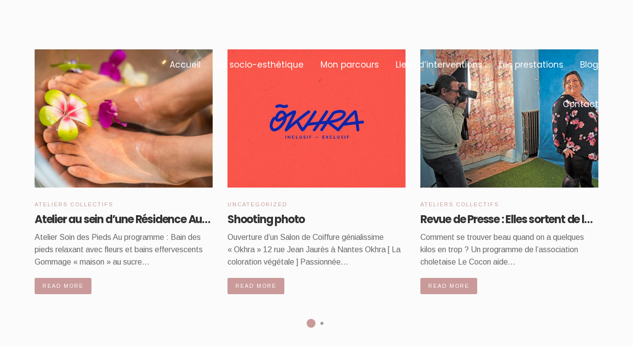

--- FILE ---
content_type: text/html; charset=UTF-8
request_url: http://estime-de-soins.fr/blog/blog-slider-2/
body_size: 19729
content:
<!DOCTYPE html>
<html lang="fr-FR">
<head>
	<meta charset="UTF-8">
	<link rel="profile" href="http://gmpg.org/xfn/11">
	<link rel="pingback" href="http://estime-de-soins.fr/xmlrpc.php">
	<meta name="viewport" content="width=device-width, initial-scale=1">
	<title>Blog slider 2 &#8211; Estime de soins</title>
<style type="text/css" media="screen">#ui-datepicker-div.booked_custom_date_picker table.ui-datepicker-calendar tbody td a.ui-state-active,#ui-datepicker-div.booked_custom_date_picker table.ui-datepicker-calendar tbody td a.ui-state-active:hover,body #booked-profile-page input[type=submit].button-primary:hover,body .booked-list-view button.button:hover, body .booked-list-view input[type=submit].button-primary:hover,body table.booked-calendar input[type=submit].button-primary:hover,body .booked-modal input[type=submit].button-primary:hover,body table.booked-calendar th,body table.booked-calendar thead,body table.booked-calendar thead th,body table.booked-calendar .booked-appt-list .timeslot .timeslot-people button:hover,body #booked-profile-page .booked-profile-header,body #booked-profile-page .booked-tabs li.active a,body #booked-profile-page .booked-tabs li.active a:hover,body #booked-profile-page .appt-block .google-cal-button > a:hover,#ui-datepicker-div.booked_custom_date_picker .ui-datepicker-header{ background:#39bcdd !important; }body #booked-profile-page input[type=submit].button-primary:hover,body table.booked-calendar input[type=submit].button-primary:hover,body .booked-list-view button.button:hover, body .booked-list-view input[type=submit].button-primary:hover,body .booked-modal input[type=submit].button-primary:hover,body table.booked-calendar th,body table.booked-calendar .booked-appt-list .timeslot .timeslot-people button:hover,body #booked-profile-page .booked-profile-header,body #booked-profile-page .appt-block .google-cal-button > a:hover{ border-color:#39bcdd !important; }body table.booked-calendar tr.days,body table.booked-calendar tr.days th,body .booked-calendarSwitcher.calendar,body #booked-profile-page .booked-tabs,#ui-datepicker-div.booked_custom_date_picker table.ui-datepicker-calendar thead,#ui-datepicker-div.booked_custom_date_picker table.ui-datepicker-calendar thead th{ background:#015e8c !important; }body table.booked-calendar tr.days th,body #booked-profile-page .booked-tabs{ border-color:#015e8c !important; }#ui-datepicker-div.booked_custom_date_picker table.ui-datepicker-calendar tbody td.ui-datepicker-today a,#ui-datepicker-div.booked_custom_date_picker table.ui-datepicker-calendar tbody td.ui-datepicker-today a:hover,body #booked-profile-page input[type=submit].button-primary,body table.booked-calendar input[type=submit].button-primary,body .booked-list-view button.button, body .booked-list-view input[type=submit].button-primary,body .booked-list-view button.button, body .booked-list-view input[type=submit].button-primary,body .booked-modal input[type=submit].button-primary,body table.booked-calendar .booked-appt-list .timeslot .timeslot-people button,body #booked-profile-page .booked-profile-appt-list .appt-block.approved .status-block,body #booked-profile-page .appt-block .google-cal-button > a,body .booked-modal p.booked-title-bar,body table.booked-calendar td:hover .date span,body .booked-list-view a.booked_list_date_picker_trigger.booked-dp-active,body .booked-list-view a.booked_list_date_picker_trigger.booked-dp-active:hover,.booked-ms-modal .booked-book-appt /* Multi-Slot Booking */{ background:#56C477; }body #booked-profile-page input[type=submit].button-primary,body table.booked-calendar input[type=submit].button-primary,body .booked-list-view button.button, body .booked-list-view input[type=submit].button-primary,body .booked-list-view button.button, body .booked-list-view input[type=submit].button-primary,body .booked-modal input[type=submit].button-primary,body #booked-profile-page .appt-block .google-cal-button > a,body table.booked-calendar .booked-appt-list .timeslot .timeslot-people button,body .booked-list-view a.booked_list_date_picker_trigger.booked-dp-active,body .booked-list-view a.booked_list_date_picker_trigger.booked-dp-active:hover{ border-color:#56C477; }body .booked-modal .bm-window p i.fa,body .booked-modal .bm-window a,body .booked-appt-list .booked-public-appointment-title,body .booked-modal .bm-window p.appointment-title,.booked-ms-modal.visible:hover .booked-book-appt{ color:#56C477; }.booked-appt-list .timeslot.has-title .booked-public-appointment-title { color:inherit; }</style><meta name='robots' content='max-image-preview:large' />
<link rel="alternate" type="application/rss+xml" title="Estime de soins &raquo; Flux" href="http://estime-de-soins.fr/feed/" />
<link rel="alternate" type="application/rss+xml" title="Estime de soins &raquo; Flux des commentaires" href="http://estime-de-soins.fr/comments/feed/" />
<script type="text/javascript">
/* <![CDATA[ */
window._wpemojiSettings = {"baseUrl":"https:\/\/s.w.org\/images\/core\/emoji\/14.0.0\/72x72\/","ext":".png","svgUrl":"https:\/\/s.w.org\/images\/core\/emoji\/14.0.0\/svg\/","svgExt":".svg","source":{"concatemoji":"http:\/\/estime-de-soins.fr\/wp-includes\/js\/wp-emoji-release.min.js?ver=6.4.7"}};
/*! This file is auto-generated */
!function(i,n){var o,s,e;function c(e){try{var t={supportTests:e,timestamp:(new Date).valueOf()};sessionStorage.setItem(o,JSON.stringify(t))}catch(e){}}function p(e,t,n){e.clearRect(0,0,e.canvas.width,e.canvas.height),e.fillText(t,0,0);var t=new Uint32Array(e.getImageData(0,0,e.canvas.width,e.canvas.height).data),r=(e.clearRect(0,0,e.canvas.width,e.canvas.height),e.fillText(n,0,0),new Uint32Array(e.getImageData(0,0,e.canvas.width,e.canvas.height).data));return t.every(function(e,t){return e===r[t]})}function u(e,t,n){switch(t){case"flag":return n(e,"\ud83c\udff3\ufe0f\u200d\u26a7\ufe0f","\ud83c\udff3\ufe0f\u200b\u26a7\ufe0f")?!1:!n(e,"\ud83c\uddfa\ud83c\uddf3","\ud83c\uddfa\u200b\ud83c\uddf3")&&!n(e,"\ud83c\udff4\udb40\udc67\udb40\udc62\udb40\udc65\udb40\udc6e\udb40\udc67\udb40\udc7f","\ud83c\udff4\u200b\udb40\udc67\u200b\udb40\udc62\u200b\udb40\udc65\u200b\udb40\udc6e\u200b\udb40\udc67\u200b\udb40\udc7f");case"emoji":return!n(e,"\ud83e\udef1\ud83c\udffb\u200d\ud83e\udef2\ud83c\udfff","\ud83e\udef1\ud83c\udffb\u200b\ud83e\udef2\ud83c\udfff")}return!1}function f(e,t,n){var r="undefined"!=typeof WorkerGlobalScope&&self instanceof WorkerGlobalScope?new OffscreenCanvas(300,150):i.createElement("canvas"),a=r.getContext("2d",{willReadFrequently:!0}),o=(a.textBaseline="top",a.font="600 32px Arial",{});return e.forEach(function(e){o[e]=t(a,e,n)}),o}function t(e){var t=i.createElement("script");t.src=e,t.defer=!0,i.head.appendChild(t)}"undefined"!=typeof Promise&&(o="wpEmojiSettingsSupports",s=["flag","emoji"],n.supports={everything:!0,everythingExceptFlag:!0},e=new Promise(function(e){i.addEventListener("DOMContentLoaded",e,{once:!0})}),new Promise(function(t){var n=function(){try{var e=JSON.parse(sessionStorage.getItem(o));if("object"==typeof e&&"number"==typeof e.timestamp&&(new Date).valueOf()<e.timestamp+604800&&"object"==typeof e.supportTests)return e.supportTests}catch(e){}return null}();if(!n){if("undefined"!=typeof Worker&&"undefined"!=typeof OffscreenCanvas&&"undefined"!=typeof URL&&URL.createObjectURL&&"undefined"!=typeof Blob)try{var e="postMessage("+f.toString()+"("+[JSON.stringify(s),u.toString(),p.toString()].join(",")+"));",r=new Blob([e],{type:"text/javascript"}),a=new Worker(URL.createObjectURL(r),{name:"wpTestEmojiSupports"});return void(a.onmessage=function(e){c(n=e.data),a.terminate(),t(n)})}catch(e){}c(n=f(s,u,p))}t(n)}).then(function(e){for(var t in e)n.supports[t]=e[t],n.supports.everything=n.supports.everything&&n.supports[t],"flag"!==t&&(n.supports.everythingExceptFlag=n.supports.everythingExceptFlag&&n.supports[t]);n.supports.everythingExceptFlag=n.supports.everythingExceptFlag&&!n.supports.flag,n.DOMReady=!1,n.readyCallback=function(){n.DOMReady=!0}}).then(function(){return e}).then(function(){var e;n.supports.everything||(n.readyCallback(),(e=n.source||{}).concatemoji?t(e.concatemoji):e.wpemoji&&e.twemoji&&(t(e.twemoji),t(e.wpemoji)))}))}((window,document),window._wpemojiSettings);
/* ]]> */
</script>
<link rel='stylesheet' id='dashicons-css' href='http://estime-de-soins.fr/wp-includes/css/dashicons.min.css?ver=6.4.7' type='text/css' media='all' />
<link rel='stylesheet' id='fw-option-type-icon-v2-pack-linecons-css' href='http://estime-de-soins.fr/wp-content/plugins/unyson/framework/static/libs/linecons/css/linecons.css?ver=2.7.24' type='text/css' media='all' />
<link rel='stylesheet' id='fw-option-type-icon-v2-pack-font-awesome-css' href='http://estime-de-soins.fr/wp-content/plugins/unyson/framework/static/libs/font-awesome/css/font-awesome.min.css?ver=2.7.24' type='text/css' media='all' />
<link rel='stylesheet' id='fw-option-type-icon-v2-pack-entypo-css' href='http://estime-de-soins.fr/wp-content/plugins/unyson/framework/static/libs/entypo/css/entypo.css?ver=2.7.24' type='text/css' media='all' />
<link rel='stylesheet' id='fw-option-type-icon-v2-pack-linearicons-css' href='http://estime-de-soins.fr/wp-content/plugins/unyson/framework/static/libs/lnr/css/lnr.css?ver=2.7.24' type='text/css' media='all' />
<link rel='stylesheet' id='fw-option-type-icon-v2-pack-typicons-css' href='http://estime-de-soins.fr/wp-content/plugins/unyson/framework/static/libs/typcn/css/typcn.css?ver=2.7.24' type='text/css' media='all' />
<link rel='stylesheet' id='fw-option-type-icon-v2-pack-unycon-css' href='http://estime-de-soins.fr/wp-content/plugins/unyson/framework/static/libs/unycon/unycon.css?ver=2.7.24' type='text/css' media='all' />
<link rel='stylesheet' id='sb_instagram_styles-css' href='http://estime-de-soins.fr/wp-content/plugins/instagram-feed/css/sbi-styles.min.css?ver=2.9' type='text/css' media='all' />
<style id='wp-emoji-styles-inline-css' type='text/css'>

	img.wp-smiley, img.emoji {
		display: inline !important;
		border: none !important;
		box-shadow: none !important;
		height: 1em !important;
		width: 1em !important;
		margin: 0 0.07em !important;
		vertical-align: -0.1em !important;
		background: none !important;
		padding: 0 !important;
	}
</style>
<link rel='stylesheet' id='wp-block-library-css' href='http://estime-de-soins.fr/wp-includes/css/dist/block-library/style.min.css?ver=6.4.7' type='text/css' media='all' />
<link rel='stylesheet' id='wc-block-vendors-style-css' href='http://estime-de-soins.fr/wp-content/plugins/woocommerce/packages/woocommerce-blocks/build/vendors-style.css?ver=4.7.2' type='text/css' media='all' />
<link rel='stylesheet' id='wc-block-style-css' href='http://estime-de-soins.fr/wp-content/plugins/woocommerce/packages/woocommerce-blocks/build/style.css?ver=4.7.2' type='text/css' media='all' />
<style id='classic-theme-styles-inline-css' type='text/css'>
/*! This file is auto-generated */
.wp-block-button__link{color:#fff;background-color:#32373c;border-radius:9999px;box-shadow:none;text-decoration:none;padding:calc(.667em + 2px) calc(1.333em + 2px);font-size:1.125em}.wp-block-file__button{background:#32373c;color:#fff;text-decoration:none}
</style>
<style id='global-styles-inline-css' type='text/css'>
body{--wp--preset--color--black: #000000;--wp--preset--color--cyan-bluish-gray: #abb8c3;--wp--preset--color--white: #ffffff;--wp--preset--color--pale-pink: #f78da7;--wp--preset--color--vivid-red: #cf2e2e;--wp--preset--color--luminous-vivid-orange: #ff6900;--wp--preset--color--luminous-vivid-amber: #fcb900;--wp--preset--color--light-green-cyan: #7bdcb5;--wp--preset--color--vivid-green-cyan: #00d084;--wp--preset--color--pale-cyan-blue: #8ed1fc;--wp--preset--color--vivid-cyan-blue: #0693e3;--wp--preset--color--vivid-purple: #9b51e0;--wp--preset--gradient--vivid-cyan-blue-to-vivid-purple: linear-gradient(135deg,rgba(6,147,227,1) 0%,rgb(155,81,224) 100%);--wp--preset--gradient--light-green-cyan-to-vivid-green-cyan: linear-gradient(135deg,rgb(122,220,180) 0%,rgb(0,208,130) 100%);--wp--preset--gradient--luminous-vivid-amber-to-luminous-vivid-orange: linear-gradient(135deg,rgba(252,185,0,1) 0%,rgba(255,105,0,1) 100%);--wp--preset--gradient--luminous-vivid-orange-to-vivid-red: linear-gradient(135deg,rgba(255,105,0,1) 0%,rgb(207,46,46) 100%);--wp--preset--gradient--very-light-gray-to-cyan-bluish-gray: linear-gradient(135deg,rgb(238,238,238) 0%,rgb(169,184,195) 100%);--wp--preset--gradient--cool-to-warm-spectrum: linear-gradient(135deg,rgb(74,234,220) 0%,rgb(151,120,209) 20%,rgb(207,42,186) 40%,rgb(238,44,130) 60%,rgb(251,105,98) 80%,rgb(254,248,76) 100%);--wp--preset--gradient--blush-light-purple: linear-gradient(135deg,rgb(255,206,236) 0%,rgb(152,150,240) 100%);--wp--preset--gradient--blush-bordeaux: linear-gradient(135deg,rgb(254,205,165) 0%,rgb(254,45,45) 50%,rgb(107,0,62) 100%);--wp--preset--gradient--luminous-dusk: linear-gradient(135deg,rgb(255,203,112) 0%,rgb(199,81,192) 50%,rgb(65,88,208) 100%);--wp--preset--gradient--pale-ocean: linear-gradient(135deg,rgb(255,245,203) 0%,rgb(182,227,212) 50%,rgb(51,167,181) 100%);--wp--preset--gradient--electric-grass: linear-gradient(135deg,rgb(202,248,128) 0%,rgb(113,206,126) 100%);--wp--preset--gradient--midnight: linear-gradient(135deg,rgb(2,3,129) 0%,rgb(40,116,252) 100%);--wp--preset--font-size--small: 13px;--wp--preset--font-size--medium: 20px;--wp--preset--font-size--large: 36px;--wp--preset--font-size--x-large: 42px;--wp--preset--spacing--20: 0.44rem;--wp--preset--spacing--30: 0.67rem;--wp--preset--spacing--40: 1rem;--wp--preset--spacing--50: 1.5rem;--wp--preset--spacing--60: 2.25rem;--wp--preset--spacing--70: 3.38rem;--wp--preset--spacing--80: 5.06rem;--wp--preset--shadow--natural: 6px 6px 9px rgba(0, 0, 0, 0.2);--wp--preset--shadow--deep: 12px 12px 50px rgba(0, 0, 0, 0.4);--wp--preset--shadow--sharp: 6px 6px 0px rgba(0, 0, 0, 0.2);--wp--preset--shadow--outlined: 6px 6px 0px -3px rgba(255, 255, 255, 1), 6px 6px rgba(0, 0, 0, 1);--wp--preset--shadow--crisp: 6px 6px 0px rgba(0, 0, 0, 1);}:where(.is-layout-flex){gap: 0.5em;}:where(.is-layout-grid){gap: 0.5em;}body .is-layout-flow > .alignleft{float: left;margin-inline-start: 0;margin-inline-end: 2em;}body .is-layout-flow > .alignright{float: right;margin-inline-start: 2em;margin-inline-end: 0;}body .is-layout-flow > .aligncenter{margin-left: auto !important;margin-right: auto !important;}body .is-layout-constrained > .alignleft{float: left;margin-inline-start: 0;margin-inline-end: 2em;}body .is-layout-constrained > .alignright{float: right;margin-inline-start: 2em;margin-inline-end: 0;}body .is-layout-constrained > .aligncenter{margin-left: auto !important;margin-right: auto !important;}body .is-layout-constrained > :where(:not(.alignleft):not(.alignright):not(.alignfull)){max-width: var(--wp--style--global--content-size);margin-left: auto !important;margin-right: auto !important;}body .is-layout-constrained > .alignwide{max-width: var(--wp--style--global--wide-size);}body .is-layout-flex{display: flex;}body .is-layout-flex{flex-wrap: wrap;align-items: center;}body .is-layout-flex > *{margin: 0;}body .is-layout-grid{display: grid;}body .is-layout-grid > *{margin: 0;}:where(.wp-block-columns.is-layout-flex){gap: 2em;}:where(.wp-block-columns.is-layout-grid){gap: 2em;}:where(.wp-block-post-template.is-layout-flex){gap: 1.25em;}:where(.wp-block-post-template.is-layout-grid){gap: 1.25em;}.has-black-color{color: var(--wp--preset--color--black) !important;}.has-cyan-bluish-gray-color{color: var(--wp--preset--color--cyan-bluish-gray) !important;}.has-white-color{color: var(--wp--preset--color--white) !important;}.has-pale-pink-color{color: var(--wp--preset--color--pale-pink) !important;}.has-vivid-red-color{color: var(--wp--preset--color--vivid-red) !important;}.has-luminous-vivid-orange-color{color: var(--wp--preset--color--luminous-vivid-orange) !important;}.has-luminous-vivid-amber-color{color: var(--wp--preset--color--luminous-vivid-amber) !important;}.has-light-green-cyan-color{color: var(--wp--preset--color--light-green-cyan) !important;}.has-vivid-green-cyan-color{color: var(--wp--preset--color--vivid-green-cyan) !important;}.has-pale-cyan-blue-color{color: var(--wp--preset--color--pale-cyan-blue) !important;}.has-vivid-cyan-blue-color{color: var(--wp--preset--color--vivid-cyan-blue) !important;}.has-vivid-purple-color{color: var(--wp--preset--color--vivid-purple) !important;}.has-black-background-color{background-color: var(--wp--preset--color--black) !important;}.has-cyan-bluish-gray-background-color{background-color: var(--wp--preset--color--cyan-bluish-gray) !important;}.has-white-background-color{background-color: var(--wp--preset--color--white) !important;}.has-pale-pink-background-color{background-color: var(--wp--preset--color--pale-pink) !important;}.has-vivid-red-background-color{background-color: var(--wp--preset--color--vivid-red) !important;}.has-luminous-vivid-orange-background-color{background-color: var(--wp--preset--color--luminous-vivid-orange) !important;}.has-luminous-vivid-amber-background-color{background-color: var(--wp--preset--color--luminous-vivid-amber) !important;}.has-light-green-cyan-background-color{background-color: var(--wp--preset--color--light-green-cyan) !important;}.has-vivid-green-cyan-background-color{background-color: var(--wp--preset--color--vivid-green-cyan) !important;}.has-pale-cyan-blue-background-color{background-color: var(--wp--preset--color--pale-cyan-blue) !important;}.has-vivid-cyan-blue-background-color{background-color: var(--wp--preset--color--vivid-cyan-blue) !important;}.has-vivid-purple-background-color{background-color: var(--wp--preset--color--vivid-purple) !important;}.has-black-border-color{border-color: var(--wp--preset--color--black) !important;}.has-cyan-bluish-gray-border-color{border-color: var(--wp--preset--color--cyan-bluish-gray) !important;}.has-white-border-color{border-color: var(--wp--preset--color--white) !important;}.has-pale-pink-border-color{border-color: var(--wp--preset--color--pale-pink) !important;}.has-vivid-red-border-color{border-color: var(--wp--preset--color--vivid-red) !important;}.has-luminous-vivid-orange-border-color{border-color: var(--wp--preset--color--luminous-vivid-orange) !important;}.has-luminous-vivid-amber-border-color{border-color: var(--wp--preset--color--luminous-vivid-amber) !important;}.has-light-green-cyan-border-color{border-color: var(--wp--preset--color--light-green-cyan) !important;}.has-vivid-green-cyan-border-color{border-color: var(--wp--preset--color--vivid-green-cyan) !important;}.has-pale-cyan-blue-border-color{border-color: var(--wp--preset--color--pale-cyan-blue) !important;}.has-vivid-cyan-blue-border-color{border-color: var(--wp--preset--color--vivid-cyan-blue) !important;}.has-vivid-purple-border-color{border-color: var(--wp--preset--color--vivid-purple) !important;}.has-vivid-cyan-blue-to-vivid-purple-gradient-background{background: var(--wp--preset--gradient--vivid-cyan-blue-to-vivid-purple) !important;}.has-light-green-cyan-to-vivid-green-cyan-gradient-background{background: var(--wp--preset--gradient--light-green-cyan-to-vivid-green-cyan) !important;}.has-luminous-vivid-amber-to-luminous-vivid-orange-gradient-background{background: var(--wp--preset--gradient--luminous-vivid-amber-to-luminous-vivid-orange) !important;}.has-luminous-vivid-orange-to-vivid-red-gradient-background{background: var(--wp--preset--gradient--luminous-vivid-orange-to-vivid-red) !important;}.has-very-light-gray-to-cyan-bluish-gray-gradient-background{background: var(--wp--preset--gradient--very-light-gray-to-cyan-bluish-gray) !important;}.has-cool-to-warm-spectrum-gradient-background{background: var(--wp--preset--gradient--cool-to-warm-spectrum) !important;}.has-blush-light-purple-gradient-background{background: var(--wp--preset--gradient--blush-light-purple) !important;}.has-blush-bordeaux-gradient-background{background: var(--wp--preset--gradient--blush-bordeaux) !important;}.has-luminous-dusk-gradient-background{background: var(--wp--preset--gradient--luminous-dusk) !important;}.has-pale-ocean-gradient-background{background: var(--wp--preset--gradient--pale-ocean) !important;}.has-electric-grass-gradient-background{background: var(--wp--preset--gradient--electric-grass) !important;}.has-midnight-gradient-background{background: var(--wp--preset--gradient--midnight) !important;}.has-small-font-size{font-size: var(--wp--preset--font-size--small) !important;}.has-medium-font-size{font-size: var(--wp--preset--font-size--medium) !important;}.has-large-font-size{font-size: var(--wp--preset--font-size--large) !important;}.has-x-large-font-size{font-size: var(--wp--preset--font-size--x-large) !important;}
.wp-block-navigation a:where(:not(.wp-element-button)){color: inherit;}
:where(.wp-block-post-template.is-layout-flex){gap: 1.25em;}:where(.wp-block-post-template.is-layout-grid){gap: 1.25em;}
:where(.wp-block-columns.is-layout-flex){gap: 2em;}:where(.wp-block-columns.is-layout-grid){gap: 2em;}
.wp-block-pullquote{font-size: 1.5em;line-height: 1.6;}
</style>
<link rel='stylesheet' id='booked-icons-css' href='http://estime-de-soins.fr/wp-content/plugins/booked/assets/css/icons.css?ver=2.3.5' type='text/css' media='all' />
<link rel='stylesheet' id='booked-tooltipster-css' href='http://estime-de-soins.fr/wp-content/plugins/booked/assets/js/tooltipster/css/tooltipster.css?ver=3.3.0' type='text/css' media='all' />
<link rel='stylesheet' id='booked-tooltipster-theme-css' href='http://estime-de-soins.fr/wp-content/plugins/booked/assets/js/tooltipster/css/themes/tooltipster-light.css?ver=3.3.0' type='text/css' media='all' />
<link rel='stylesheet' id='booked-animations-css' href='http://estime-de-soins.fr/wp-content/plugins/booked/assets/css/animations.css?ver=2.3.5' type='text/css' media='all' />
<link rel='stylesheet' id='booked-css-css' href='http://estime-de-soins.fr/wp-content/plugins/booked/dist/booked.css?ver=2.3.5' type='text/css' media='all' />
<link rel='stylesheet' id='contact-form-7-css' href='http://estime-de-soins.fr/wp-content/plugins/contact-form-7/includes/css/styles.css?ver=5.4' type='text/css' media='all' />
<link rel='stylesheet' id='essential-grid-plugin-settings-css' href='http://estime-de-soins.fr/wp-content/plugins/essential-grid/public/assets/css/settings.css?ver=2.3.5' type='text/css' media='all' />
<link rel='stylesheet' id='tp-fontello-css' href='http://estime-de-soins.fr/wp-content/plugins/essential-grid/public/assets/font/fontello/css/fontello.css?ver=2.3.5' type='text/css' media='all' />
<link rel='stylesheet' id='rs-plugin-settings-css' href='http://estime-de-soins.fr/wp-content/plugins/revslider/public/assets/css/rs6.css?ver=6.1.5' type='text/css' media='all' />
<style id='rs-plugin-settings-inline-css' type='text/css'>
#rs-demo-id {}
</style>
<link rel='stylesheet' id='woocommerce-layout-css' href='http://estime-de-soins.fr/wp-content/plugins/woocommerce/assets/css/woocommerce-layout.css?ver=5.2.5' type='text/css' media='all' />
<link rel='stylesheet' id='woocommerce-smallscreen-css' href='http://estime-de-soins.fr/wp-content/plugins/woocommerce/assets/css/woocommerce-smallscreen.css?ver=5.2.5' type='text/css' media='only screen and (max-width: 768px)' />
<link rel='stylesheet' id='woocommerce-general-css' href='http://estime-de-soins.fr/wp-content/plugins/woocommerce/assets/css/woocommerce.css?ver=5.2.5' type='text/css' media='all' />
<style id='woocommerce-inline-inline-css' type='text/css'>
.woocommerce form .form-row .required { visibility: visible; }
</style>
<link rel='stylesheet' id='twentytwenty-css' href='http://estime-de-soins.fr/wp-content/themes/lemonspa/assets/twentytwenty-master/twentytwenty.css?ver=6.4.7' type='text/css' media='all' />
<link rel='stylesheet' id='fw-ext-breadcrumbs-add-css-css' href='http://estime-de-soins.fr/wp-content/plugins/unyson/framework/extensions/breadcrumbs/static/css/style.css?ver=6.4.7' type='text/css' media='all' />
<link rel='stylesheet' id='font-awesome-css' href='http://estime-de-soins.fr/wp-content/plugins/js_composer/assets/lib/bower/font-awesome/css/font-awesome.min.css?ver=6.0.5' type='text/css' media='all' />
<link rel='stylesheet' id='newsletter-css' href='http://estime-de-soins.fr/wp-content/plugins/newsletter/style.css?ver=7.1.3' type='text/css' media='all' />
<link rel='stylesheet' id='booked-wc-fe-styles-css' href='http://estime-de-soins.fr/wp-content/plugins/booked/includes/add-ons/woocommerce-payments//css/frontend-style.css?ver=6.4.7' type='text/css' media='all' />
<!--[if lt IE 9]>
<link rel='stylesheet' id='vc_lte_ie9-css' href='http://estime-de-soins.fr/wp-content/plugins/js_composer/assets/css/vc_lte_ie9.min.css?ver=6.0.5' type='text/css' media='screen' />
<![endif]-->
<link rel='stylesheet' id='js_composer_front-css' href='http://estime-de-soins.fr/wp-content/plugins/js_composer/assets/css/js_composer.min.css?ver=6.0.5' type='text/css' media='all' />
<link rel='stylesheet' id='bootstrap-css' href='http://estime-de-soins.fr/wp-content/themes/lemonspa/assets/bootstrap/css/bootstrap.css?ver=2.3' type='text/css' media='all' />
<link rel='stylesheet' id='ionicons-css' href='http://estime-de-soins.fr/wp-content/themes/lemonspa/assets/fonts/ionicons/css/ionicons.min.css?ver=2.3' type='text/css' media='all' />
<link rel='stylesheet' id='lightGallery-css' href='http://estime-de-soins.fr/wp-content/themes/lemonspa/assets/lightGallery/css/lightgallery.min.css?ver=2.3' type='text/css' media='all' />
<link rel='stylesheet' id='owl.carousel-css' href='http://estime-de-soins.fr/wp-content/themes/lemonspa/assets/owl.carousel/assets/owl.carousel.min.css?ver=2.3' type='text/css' media='all' />
<link rel='stylesheet' id='sweetalert-css' href='http://estime-de-soins.fr/wp-content/themes/lemonspa/assets/sweetalert/dist/sweetalert.css?ver=2.3' type='text/css' media='all' />
<link rel='stylesheet' id='animate-css' href='http://estime-de-soins.fr/wp-content/themes/lemonspa/assets/css/animate.css?ver=2.3' type='text/css' media='all' />
<link rel='stylesheet' id='fw-theme-style-css' href='http://estime-de-soins.fr/wp-content/themes/lemonspa/style.css?ver=2.3' type='text/css' media='all' />
<link rel='stylesheet' id='lemonspa-local-font-css' href='http://estime-de-soins.fr/wp-content/themes/lemonspa/assets/fonts/local-font.css?ver=2.3' type='text/css' media='all' />
<link rel='stylesheet' id='lemonspa-theme-style-css' href='http://estime-de-soins.fr/wp-content/themes/lemonspa/assets/css/lemonspa.css?ver=2.3' type='text/css' media='all' />
<link rel='stylesheet' id='fw-googleFonts-css' href='//fonts.googleapis.com/css?family=Great+Vibes%3Aregular%7CPoppins%3A700%2Cregular%2C500%7CArimo%3Aregular%7CQuattrocento+Sans%3Aregular&#038;subset=latin-ext%2Clatin%2Cvietnamese&#038;ver=6.4.7' type='text/css' media='all' />
<script type="text/javascript" src="http://estime-de-soins.fr/wp-includes/js/jquery/jquery.min.js?ver=3.7.1" id="jquery-core-js"></script>
<script type="text/javascript" src="http://estime-de-soins.fr/wp-includes/js/jquery/jquery-migrate.min.js?ver=3.4.1" id="jquery-migrate-js"></script>
<script type="text/javascript" src="http://estime-de-soins.fr/wp-content/plugins/revslider/public/assets/js/revolution.tools.min.js?ver=6.0" id="tp-tools-js"></script>
<script type="text/javascript" src="http://estime-de-soins.fr/wp-content/plugins/revslider/public/assets/js/rs6.min.js?ver=6.1.5" id="revmin-js"></script>
<script type="text/javascript" src="http://estime-de-soins.fr/wp-content/plugins/woocommerce/assets/js/jquery-blockui/jquery.blockUI.min.js?ver=2.70" id="jquery-blockui-js"></script>
<script type="text/javascript" id="wc-add-to-cart-js-extra">
/* <![CDATA[ */
var wc_add_to_cart_params = {"ajax_url":"\/wp-admin\/admin-ajax.php","wc_ajax_url":"\/?wc-ajax=%%endpoint%%","i18n_view_cart":"Voir le panier","cart_url":"http:\/\/estime-de-soins.fr\/cart\/","is_cart":"","cart_redirect_after_add":"no"};
/* ]]> */
</script>
<script type="text/javascript" src="http://estime-de-soins.fr/wp-content/plugins/woocommerce/assets/js/frontend/add-to-cart.min.js?ver=5.2.5" id="wc-add-to-cart-js"></script>
<script type="text/javascript" src="http://estime-de-soins.fr/wp-content/plugins/js_composer/assets/js/vendors/woocommerce-add-to-cart.js?ver=6.0.5" id="vc_woocommerce-add-to-cart-js-js"></script>
<script type="text/javascript" src="http://estime-de-soins.fr/wp-content/themes/lemonspa/assets/twentytwenty-master/jquery.twentytwenty.js?ver=6.4.7" id="jquery.twentytwenty-js"></script>
<script type="text/javascript" src="http://estime-de-soins.fr/wp-content/themes/lemonspa/assets/twentytwenty-master/jquery.event.move.js?ver=6.4.7" id="jquery.event.move-js"></script>
<script type="text/javascript" id="booked-wc-fe-functions-js-extra">
/* <![CDATA[ */
var booked_wc_variables = {"prefix":"booked_wc_","ajaxurl":"http:\/\/estime-de-soins.fr\/wp-admin\/admin-ajax.php","i18n_confirm_appt_edit":"Are you sure you want to change the appointment date? By doing so, the appointment date will need to be approved again.","i18n_pay":"Are you sure you want to add the appointment to cart and go to checkout?","i18n_mark_paid":"Are you sure you want to mark this appointment as \"Paid\"?","i18n_paid":"Paid","i18n_awaiting_payment":"Awaiting Payment","checkout_page":"http:\/\/estime-de-soins.fr\/checkout\/"};
/* ]]> */
</script>
<script type="text/javascript" src="http://estime-de-soins.fr/wp-content/plugins/booked/includes/add-ons/woocommerce-payments//js/frontend-functions.js?ver=6.4.7" id="booked-wc-fe-functions-js"></script>
<script type="text/javascript" src="http://estime-de-soins.fr/wp-content/themes/lemonspa/assets/jquery-countdown/jquery.plugin.min.js?ver=2.3" id="jquery-plugin-js"></script>
<script type="text/javascript" src="http://estime-de-soins.fr/wp-content/themes/lemonspa/assets/jquery-countdown/jquery.countdown.min.js?ver=2.3" id="jquery-countdown-js"></script>
<link rel="https://api.w.org/" href="http://estime-de-soins.fr/wp-json/" /><link rel="alternate" type="application/json" href="http://estime-de-soins.fr/wp-json/wp/v2/pages/1899" /><link rel="EditURI" type="application/rsd+xml" title="RSD" href="http://estime-de-soins.fr/xmlrpc.php?rsd" />
<meta name="generator" content="WordPress 6.4.7" />
<meta name="generator" content="WooCommerce 5.2.5" />
<link rel="canonical" href="http://estime-de-soins.fr/blog/blog-slider-2/" />
<link rel='shortlink' href='http://estime-de-soins.fr/?p=1899' />
<link rel="alternate" type="application/json+oembed" href="http://estime-de-soins.fr/wp-json/oembed/1.0/embed?url=http%3A%2F%2Festime-de-soins.fr%2Fblog%2Fblog-slider-2%2F" />
<link rel="alternate" type="text/xml+oembed" href="http://estime-de-soins.fr/wp-json/oembed/1.0/embed?url=http%3A%2F%2Festime-de-soins.fr%2Fblog%2Fblog-slider-2%2F&#038;format=xml" />
		<!-- Chrome, Firefox OS and Opera -->
		<meta name="theme-color" content="#ca9a9a">
		<!-- Windows Phone -->
		<meta name="msapplication-navbutton-color" content="#ca9a9a">
		<!-- iOS Safari -->
		<meta name="apple-mobile-web-app-status-bar-style" content="#ca9a9a">
			<noscript><style>.woocommerce-product-gallery{ opacity: 1 !important; }</style></noscript>
	<meta name="generator" content="Powered by WPBakery Page Builder - drag and drop page builder for WordPress."/>
<meta name="generator" content="Powered by Slider Revolution 6.1.5 - responsive, Mobile-Friendly Slider Plugin for WordPress with comfortable drag and drop interface." />
<link rel="icon" href="http://estime-de-soins.fr/wp-content/uploads/2022/03/cropped-photo_2-scaled-1-32x32.jpg" sizes="32x32" />
<link rel="icon" href="http://estime-de-soins.fr/wp-content/uploads/2022/03/cropped-photo_2-scaled-1-192x192.jpg" sizes="192x192" />
<link rel="apple-touch-icon" href="http://estime-de-soins.fr/wp-content/uploads/2022/03/cropped-photo_2-scaled-1-180x180.jpg" />
<meta name="msapplication-TileImage" content="http://estime-de-soins.fr/wp-content/uploads/2022/03/cropped-photo_2-scaled-1-270x270.jpg" />
<script type="text/javascript">function setREVStartSize(t){try{var h,e=document.getElementById(t.c).parentNode.offsetWidth;if(e=0===e||isNaN(e)?window.innerWidth:e,t.tabw=void 0===t.tabw?0:parseInt(t.tabw),t.thumbw=void 0===t.thumbw?0:parseInt(t.thumbw),t.tabh=void 0===t.tabh?0:parseInt(t.tabh),t.thumbh=void 0===t.thumbh?0:parseInt(t.thumbh),t.tabhide=void 0===t.tabhide?0:parseInt(t.tabhide),t.thumbhide=void 0===t.thumbhide?0:parseInt(t.thumbhide),t.mh=void 0===t.mh||""==t.mh||"auto"===t.mh?0:parseInt(t.mh,0),"fullscreen"===t.layout||"fullscreen"===t.l)h=Math.max(t.mh,window.innerHeight);else{for(var i in t.gw=Array.isArray(t.gw)?t.gw:[t.gw],t.rl)void 0!==t.gw[i]&&0!==t.gw[i]||(t.gw[i]=t.gw[i-1]);for(var i in t.gh=void 0===t.el||""===t.el||Array.isArray(t.el)&&0==t.el.length?t.gh:t.el,t.gh=Array.isArray(t.gh)?t.gh:[t.gh],t.rl)void 0!==t.gh[i]&&0!==t.gh[i]||(t.gh[i]=t.gh[i-1]);var r,a=new Array(t.rl.length),n=0;for(var i in t.tabw=t.tabhide>=e?0:t.tabw,t.thumbw=t.thumbhide>=e?0:t.thumbw,t.tabh=t.tabhide>=e?0:t.tabh,t.thumbh=t.thumbhide>=e?0:t.thumbh,t.rl)a[i]=t.rl[i]<window.innerWidth?0:t.rl[i];for(var i in r=a[0],a)r>a[i]&&0<a[i]&&(r=a[i],n=i);var d=e>t.gw[n]+t.tabw+t.thumbw?1:(e-(t.tabw+t.thumbw))/t.gw[n];h=t.gh[n]*d+(t.tabh+t.thumbh)}void 0===window.rs_init_css&&(window.rs_init_css=document.head.appendChild(document.createElement("style"))),document.getElementById(t.c).height=h,window.rs_init_css.innerHTML+="#"+t.c+"_wrapper { height: "+h+"px }"}catch(t){console.log("Failure at Presize of Slider:"+t)}};</script>
		<style type="text/css" id="wp-custom-css">
			.bt-header .bt-header-main .bt-header-container.fw-absolute-header, .bt-header .bt-header-main .bt-header-container.fw-absolute-header{
  top:90px;
}
.bt-header .bt-header-top-bar{
  position: absolute;
  right: 0;
  top: 32px;
  width: 100%;
  z-index: 999;
  background: rgba(255, 255, 255, 0) !important;
  padding:0px !important;
}
.bt-content-tb-right, .bt-nav-top-bar-left{
  display: flex;
  justify-content: flex-end;
  vertical-align: middle;
  justify-items: center;
}
ul.bt-nav-top-bar-right{
  background-color:#f35b5b;
  position:relative;
  padding: 14.5px 40px !important;
  text-align: left;
}
ul.bt-nav-top-bar-right:before{
  position: absolute;
  content: "\f017";
  font: normal normal normal 14px/1 FontAwesome;
  top: 0px;
  left: -82px;
  width: 82px;
  height: 77px;
  background-color: #de4a4a;
  display: flex;
  vertical-align:middle;
  align-content: center;
  align-items:center;
  justify-content:center;
  font-size:40px;
}
ul.bt-nav-top-bar-left{
  margin-right: 120px;
  height: 77px;
  align-items: center;
}
ul.bt-nav-top-bar-left > li{
  width: 46px;
  height: 46px;
  text-align: center;
  line-height: 46px !important;
  border-radius: 50%;
  background-color: #5b3638;
}
ul.bt-nav-top-bar-left > li:not(:last-child){
  margin-right:3px;
}
ul.bt-nav-top-bar-left > li:hover{
  background-color:#f35b5b;
}
.bt-header.header-1 .bt-header-main .bt-nav-wrap .bt-site-navigation > ul.bt-nav-menu li.menu-item a span:after{
  content: none !important;
}
#page .bt-header.header-1 .bt-header-main .bt-nav-wrap .bt-site-navigation > ul.bt-nav-menu > li.menu-item:not(:first-child){
  margin-left: 30px;
}
.bt-footer-widgets .bt-row > .footer-sidebar-item{
  width: 100%;
}
.bt-footer-widgets .bt-row > .footer-sidebar-item:first-child{
  text-align: center;
}
#page .bt-footer-widgets .bt-row > .footer-sidebar-item:last-child > .widget_nav_menu{
  width:calc(100% / 4);
  float: left;
}
.bt-footer-widgets{
  padding-top:0px;
  padding-bottom:10px;
}
.bt-copyright > span{
  color: #333;
}
ul.bt-social-ft-lmw{
  display: flex;
  justify-content: center;
  vertical-align: middle;
  justify-items: center;
}
ul.bt-social-ft-lmw > li{
  width:58px;
  height:58px;
  line-height:58px !important;
  background-color: #fff;
  margin: 0px 3px;
  border-radius: 50%;
}
.bt-footer-widgets ul.bt-social-ft-lmw > li > a{
  color: #f35b5b;
  font-size:18px;
}
.bt-footer-widgets ul.bt-social-ft-lmw > li:hover{
  background-color:#f35b5b;
}
.bt-footer-widgets ul.bt-social-ft-lmw > li:hover > a{
  color: #fff;
} 
h4.bt-tt-ft-lmw{
  font-size: 22px;
  color: #fff;
  font-weight: 600;
  width: 100%;
  max-width: 460px;
  margin: 40px auto 60px auto;
}
.bt-footer-widgets .bt-row > .footer-sidebar-item:first-child > .widget_media_image{
  position:relative;
  margin-bottom:60px;
}
.bt-footer-widgets .bt-row > .footer-sidebar-item:first-child > .widget_media_image > img{
  max-width: 40px !important;
}
.bt-footer-widgets .bt-row > .footer-sidebar-item:first-child > .widget_media_image:before, .bt-footer-widgets .bt-row > .footer-sidebar-item:first-child > .widget_media_image:after, .wpb_single_image.wpb_content_element.bt-image-sub-lmw > .wpb_wrapper:before, .wpb_single_image.wpb_content_element.bt-image-sub-lmw > .wpb_wrapper:after{
  position: absolute;
  content: " ";
  height: 1px;
  top: 50%;
  width: calc(50% - 35px);
}
.bt-footer-widgets .bt-row > .footer-sidebar-item:first-child > .widget_media_image:before, .bt-footer-widgets .bt-row > .footer-sidebar-item:first-child > .widget_media_image:after{
  background-color: #ffffff;
}
.wpb_single_image.wpb_content_element.bt-image-sub-lmw > .wpb_wrapper:before, .wpb_single_image.wpb_content_element.bt-image-sub-lmw > .wpb_wrapper:after{
  background-color: #333;
}
.bt-footer-widgets .bt-row > .footer-sidebar-item:first-child > .widget_media_image:before, .wpb_single_image.wpb_content_element.bt-image-sub-lmw > .wpb_wrapper:before{
  left:0px;
}
.bt-footer-widgets .bt-row > .footer-sidebar-item:first-child > .widget_media_image:after, .wpb_single_image.wpb_content_element.bt-image-sub-lmw > .wpb_wrapper:after{
  right:0px;
}
.wpb_single_image.wpb_content_element.bt-image-sub-lmw > .wpb_wrapper{
  width: 100%;
  max-width: 320px;
  position: relative;
}
.wpb_single_image.wpb_content_element.bt-image-sub-lmw .vc_single_image-wrapper > img{
  width: 55px;
  position: relative;
}
.bt-footer-widgets .widget .widget-title{
  font-family: 'Poppins';
  font-weight:700;
  font-size:22px;
  line-height:32px;
}
#page .bt-footer-widgets .widget.widget_nav_menu ul li > a {
  font-size:16px;
  line-height:26px;
  color: #fff;
  letter-spacing:0.48px;
}
#page .bt-footer-widgets .widget.widget_nav_menu ul li > a:before{
  display: inline-block;
  font: normal normal normal 14px/1 FontAwesome;
  content: "\f054";
  border-radius: 0px;
  background-color: transparent;
  top: 50%;
  transform: translateY(-50%);
  position: absolute;
  width: inherit;
  height: inherit;
  color: #ffffff;
}
ul.bt-nav-food-lmw > li > a, ul.bt-nav-food-lmw > li > a > i, ul.bt-nav-fitness-lmw > li >a, ul.bt-nav-fitness-lmw > li >a > i, ul.bt-social-ft-lmw > li, #page .bt-footer-widgets .widget.widget_nav_menu ul li > a:before, #page .bt-footer-widgets .widget.widget_nav_menu ul li > a {
  -wekbit-transition: all 0.4s;
  -moz-transition: all 0.4s;
  -o-transition: all 0.4s;
  transition: all 0.4s;
}
#page .bt-footer-widgets .widget.widget_nav_menu ul li:hover a{
  color:#f35b5b;
}
#page .bt-footer-widgets .widget.widget_nav_menu ul li:hover > a:before{
  color: #fff;
}
.vc_btn3-container.bt-btn-lmw > a, .vc_btn3-container.bt-btn-lmw > a:before, .vc_btn3-container.bt-btn-lmw > a:after, .bt-btn-slider-lmw.rs-layer:before, .bt-btn-slider-lmw.rs-layer:after{
  -webkit-transition: all 0.3s;
  -moz-transition: all 0.3s;
  -o-transition: all 0.3s;
  transition: all 0.3s;
}
.vc_btn3-container.bt-btn-lmw > a{
  font-size: 16px;
  line-height: 26px;
  text-transform: uppercase;
  font-family: 'Poppins';
  font-weight: 700;
  letter-spacing: 0.48px;
  padding: 16px 40px;
  border-radius:0px;
  position:relative;
  overflow:hidden;
}
.bt-btn-slider-lmw.rs-layer, .bt-item-offers-lmw.wpb_column > .vc_column-inner > .wpb_wrapper > .wpb_single_image{
  overflow: hidden;;
}
.vc_btn3-container.bt-btn-lmw > a:before{
  background-color: rgba(34,34,34,0.5);
}
.vc_btn3-container.bt-btn-lmw > a:after{
  background-color: rgba(34,34,34,1);
}
.vc_btn3-container.bt-btn-lmw.bt-btn_2-lm2 > a:before, .bt-btn-slider-lmw.rs-layer:before{
  background-color: rgba(243,91,91,0.8);
}
.vc_btn3-container.bt-btn-lmw.bt-btn_2-lm2 > a:after, .bt-btn-slider-lmw.rs-layer:after{
  background-color: rgba(243,91,91,1);
}
.vc_btn3-container.bt-btn-lmw > a:before, .vc_btn3-container.bt-btn-lmw > a:after, .bt-btn-slider-lmw.rs-layer:before, .bt-btn-slider-lmw.rs-layer:after{
  content: '';
  position: absolute;
  top: 0;
  left: 0;
  width: 100%;
  height: 100%;
  z-index: 1;
  -webkit-transform: translate(-25%,-267%) rotate(-50deg);
  transform: translate(-25%,-267%) rotate(-50deg);
  -webkit-transition-timing-function: cubic-bezier(0.75, 0, 0.125, 1);
  transition-timing-function: cubic-bezier(0.75, 0, 0.125, 1);
}
.vc_btn3-container.bt-btn-lmw > a:hover:before, .vc_btn3-container.bt-btn-lmw > a:hover:after, .bt-btn-slider-lmw.rs-layer:hover:before, .bt-btn-slider-lmw.rs-layer:hover:after{
  -webkit-transform: translate(0,0);
  transform: translate(0,0);
  z-index:-1;
}
.vc_btn3-container.bt-btn-lmw > a:hover:after, .bt-btn-slider-lmw.rs-layer:hover:after{
  -webkit-transition-delay: 0.3s;
  transition-delay: 0.3s;
}
.bt-ss-style_1-lmw{
  overflow:inherit !important;
}
.vc_icon_element.bt-icon-svg-lm{
  position: relative;
}
.vc_icon_element.vc_icon_element-outer.bt-icon-svg-lm .vc_icon_element-inner.vc_icon_element-size-md.vc_icon_element-have-style-inner{
  width: 68px !important;
  height: 68px !important;
  padding: 0px;
  line-height: 72px !important;
}
.vc_icon_element.vc_icon_element-outer.bt-icon-svg-lm .vc_icon_element-inner.vc_icon_element-size-md.vc_icon_element-have-style-inner, div.bt-content-service-lmw{
  -webkit-box-shadow: 0px 0px 30px 0px rgba(0,0,0,0.1);
  -moz-box-shadow: 0px 0px 30px 0px rgba(0,0,0,0.1);
  box-shadow: 0px 0px 30px 0px rgba(0,0,0,0.1);
}
.vc_icon_element.vc_icon_element-outer.bt-icon-svg-lm .vc_icon_element-inner.vc_icon_element-size-md .vc_icon_element-icon{
  font-size:22px !important;
}
.vc_icon_element.bt-icon-svg-lm > svg{
  position: absolute;
  left: 50%;
  top: 50%;
  width: 70px;
  height: 70px;
  transform: translate(-50%, -50%);
  pointer-events: none;
  stroke-width: 2;
  stroke-dasharray: 5, 5;
  stroke-dashoffset: 10;
  stroke-linecap: round;
  fill: none;
  stroke: rgb(202,154,154);
  animation: 20s linear 0s infinite normal both paused dashed_border_running;
  z-index:99;
}
.vc_icon_element.bt-icon-svg-lm > svg rect{
  width: 49px;
  height: 49px;
  x: 10px;
  y: 10px;
}
.bt-item-offers-lmw.wpb_column:hover .vc_icon_element.bt-icon-svg-lm > svg{
  animation-play-state: running;
}
.bt-item-offers-lmw.wpb_column > .vc_column-inner > .wpb_wrapper > .wpb_single_image:hover .vc_single_image-wrapper > img{
  -webkit-transform: scale(1.2);
  -moz-transform: scale(1.2);
  -o-transform: scale(1.2);
  -ms-transform: scale(1.2);
  transform: scale(1.2);
}
ul.bt-nav-fitness-lmw, ul.bt-nav-food-lmw{
  padding:0px;    
}
ul.bt-nav-fitness-lmw > li{
  display: inline-block;
  width: 50%;
  float: left;
  margin:3px 0px;
}
ul.bt-nav-fitness-lmw > li >a{
  color: #666;
  font-weight: 600;
  font-size: 15px;
  line-height: 28px;
}
ul.bt-nav-fitness-lmw > li >a >i{
  font-size:23px;
  color: #ca9a9a;
  margin-right:7px;
}
ul.bt-nav-fitness-lmw > li:hover > a, ul.bt-nav-food-lmw > li:hover > a{
  color: #ca9a9a;
}
ul.bt-nav-fitness-lmw > li:hover > a > i{
  color: #666;
}
ul.bt-nav-food-lmw > li{
  display:inline-block;
  width:100%;
}
ul.bt-nav-food-lmw > li:not(:first-child){
  margin-top:5px;
}
ul.bt-nav-food-lmw > li > a{
  color: #fff;
  font-size:16px;
  line-height:26px;
}
ul.bt-nav-food-lmw > li > a > i{
  margin-right:10px;
  color: #ca9a9a;
}
ul.bt-nav-food-lmw > li:hover > a > i{
  color: #fff;
}
.wpb_single_image.wpb_content_element.bt-image-facts-lmw{
  width: 120px;
  height: 120px;
  display: flex;
  justify-content: center;
  justify-items: center;
  vertical-align: middle;
  align-items: center;
  border-radius: 50%;
}
h1.vc_custom_heading > b, h5.vc_custom_heading > b, .bt-heading-st2.vc_custom_heading > b, .bt-heading-st3.vc_custom_heading > b{
  font-family: 'Poppins';
}
h1.vc_custom_heading > b{
  font-size: 50px;
  color: #222222;
  line-height:60px;
}
h5.vc_custom_heading > b{
  font-size:24px;
  line-height:34px;
  color:#333333;  
}
.bt-heading-st2.vc_custom_heading > b{
  font-size:45px;
  line-height:55px;
  color: #fff;
} 
.bt-heading-st3.vc_custom_heading > b{ 
  color: #fff;
}
#page .wpb_theme_custom_element.wpb_featured_box.bt-item-service-lmw .vc-custom-inner-wrap .featured-box-alignment .entry-box-wrap .featured-box-title{
  font-size:20px !important;
  line-height:30px;
  color: #333 !important;
  font-weight:700;
  margin:5px 0px 0px 0px;
}
#page .wpb_theme_custom_element.wpb_featured_box.bt-item-service-lmw .vc-custom-inner-wrap .featured-box-alignment .entry-box-wrap .featured-button{
  font-size:0px;
  border-bottom:0px;
  position:relative;
}
#page .wpb_theme_custom_element.wpb_featured_box.bt-item-service-lmw .vc-custom-inner-wrap .featured-box-alignment .entry-box-wrap .featured-button:before{
  content: "\f178";
  display: inline-block;
  font: normal normal normal 14px/1 FontAwesome;
  position: absolute;
  top:50%;
  left: 50%;
  transform: translate(-50%, -50%);
  font-size: 22px;
}
#page .wpb_theme_custom_element.wpb_featured_box.bt-featured-box-contact-lmw .vc-custom-inner-wrap .featured-box-alignment .icon-wrap .type-icon ._icon:before{
  font-size:25px;
  display: inline-block;
}
.bt-item-image-lmw.wpb_single_image.wpb_content_element .vc_single_image-wrapper > img{
  width: 100px;
}
.wpb_single_image.wpb_content_element.bt-image-facts-lmw .vc_single_image-wrapper > img{
  width: 38px;
}
#page .wpb_theme_custom_element.wpb_featured_box.bt-featured-box-contact-lmw .vc-custom-inner-wrap .featured-box-alignment .icon-wrap .type-icon ._icon:before, .bt-item-offers-lmw.wpb_column > .vc_column-inner > .wpb_wrapper > .wpb_single_image .vc_single_image-wrapper > img, .vc_icon_element.bt-icon-svg-lm > svg, .wpb_single_image.wpb_content_element.bt-image-facts-lmw .vc_single_image-wrapper > img, #page .wpb_theme_custom_element.wpb_featured_box.bt-item-service-lmw .vc-custom-inner-wrap .featured-box-alignment .icon-wrap .type-image img{
  -webkit-transition: all 0.4s ease 0s;
  -ms-transition: all 0.4s ease 0s;
  -moz-transition: all 0.4s ease 0s;
  -o-transition: all 0.4s ease 0s;
}
#page .wpb_theme_custom_element.wpb_featured_box.bt-featured-box-contact-lmw .vc-custom-inner-wrap .featured-box-alignment:hover .icon-wrap .type-icon ._icon:before,.bt-item-countdown-lmw:hover > .wpb_column > .vc_column-inner .wpb_single_image.wpb_content_element.bt-image-facts-lmw .vc_single_image-wrapper > img, #page .wpb_theme_custom_element.wpb_featured_box.bt-item-service-lmw:hover .vc-custom-inner-wrap .featured-box-alignment .icon-wrap .type-image img{
  transform: rotateY(-360deg);
  -moz-transform: rotateY(-360deg);
  -ms-transform: rotateY(-360deg);
  -o-transform: rotateY(-360deg);
  -webkit-transform: rotateY(-360deg);
}
#page .wpb_theme_custom_element.wpb_featured_box.bt-featured-box-contact-lmw .vc-custom-inner-wrap .featured-box-alignment:hover .icon-wrap .type-icon ._icon{
  color: #333 !important;
}
#page .wpb_theme_custom_element.wpb_featured_box.bt-featured-box-contact-lmw .vc-custom-inner-wrap .featured-box-alignment .entry-box-wrap .featured-box-title{
  font-size:20px !important;
  line-height:30px;
  letter-spacing:0;
  font-weight:700;
  margin:0px;
}
#page .wpb_theme_custom_element.wpb_featured_box.bt-featured-box-contact-lmw .vc-custom-inner-wrap .featured-box-alignment .entry-box-wrap .featured-box-text > a{
  color: inherit;
  font-size:17px;
  line-height:27px;
  font-family: 'Arimo';
}
.bt-contact-form-lmw form > .item-form, .bt-contact-form-lmw form > .item-form input, .bt-contact-form-lmw form > .item-form textarea{
  width:100%;
  display:inline-block;
  box-sizing:border-box;
}
.bt-contact-form-lmw form > .item-form.item-form-warp{
  display: flex;
}
.bt-contact-form-lmw form > .item-form.item-form-warp input{
  width:calc(100% - 4px);
}
.bt-contact-form-lmw form > .item-form.item-form-warp input.bt-email-lm{
  float:left;
}
.bt-contact-form-lmw form > .item-form.item-form-warp input.bt-subject-lm{
  float: right;
}
.bt-contact-form-lmw form > .item-form textarea, .bt-contact-form-lmw form > .item-form input{
  border: 2px solid #888888 !important;
  background-color:transparent;
}
.bt-contact-form-lmw form > .item-form input{
  max-height: 60px;
  padding: 15px 20px;
}
.bt-contact-form-lmw form > .item-form:not(:first-child){
  margin-top:10px;
}
.bt-contact-form-lmw form > .item-form textarea{
  max-height:170px;
  padding:20px;
}
.bt-contact-form-lmw form > .item-form input::placeholder, .bt-contact-form-lmw form > .item-form textarea::placeholder{
  font-size:14px;
  line-height:24px;
  color: #888;
  font-family: 'Arimo';
}
.bt-contact-form-lmw form > .item-form.bt-submit{
  margin-top:30px;
  position: relative;
}
#page .bt-contact-form-lmw form.wpcf7-form  > .item-form.bt-submit input[type="submit"]{
  height: 58px;
  width: 225px;
  border: none !important;
  border-radius: 0px;
  font-family: 'Poppins';
  font-size: 12px;
  line-height: 22px;
  font-weight: 600;
  background-color: #222;
}
#page .bt-contact-form-lmw form.wpcf7-form  > .item-form.bt-submit input[type="submit"]:focus{
  border: none !important;
  outline: none;
}
#page .bt-contact-form-lmw form.wpcf7-form{
  margin-bottom:0px;
}
#page .bt-contact-form-lmw form.wpcf7-form div.wpcf7-validation-errors,#page .bt-contact-form-lmw form.wpcf7-form div.wpcf7-mail-sent-ok{
  margin: 40px 0px 0px 0px;
  border: 2px solid #f35b5b;
  text-align: center;
  color: #333;
}
#page .bt-contact-form-lmw form.wpcf7-form > .item-form.bt-submit span.ajax-loader{
  position: absolute;
  top: 50%;
  left: 240px;
  transform: translateY(-50%);
}
#page .wpb_theme_custom_element.wpb_posts_slider_2.bt-post-slider-lmw .vc-custom-inner-wrap .item .item-inner.posts_slider_2_template_layout_5 .bt-content .bt-meta > li.bt-public{
  width: 166px;
  height: 44px;
  border-radius: 0;
  top: -25px;
  right: inherit;
  left: 0px;
  padding: 0px;
  display: flex;
  justify-content: center;
  align-items: center;
  z-index:99;
  font-size:15px;
}
#page .wpb_theme_custom_element.wpb_posts_slider_2.bt-post-slider-lmw .vc-custom-inner-wrap .item .item-inner.posts_slider_2_template_layout_5 .bt-content .bt-meta > li.bt-public span{
  margin-right:5px;
  font-size:15px;
}
#page .wpb_theme_custom_element.wpb_posts_slider_2.bt-post-slider-lmw .vc-custom-inner-wrap .item .item-inner.posts_slider_2_template_layout_5 .bt-content .bt-excerpt{
  display:none;
}
#page .wpb_theme_custom_element.wpb_posts_slider_2.bt-post-slider-lmw .vc-custom-inner-wrap .item .item-inner.posts_slider_2_template_layout_5 .bt-content{
  display: flex;
  flex-direction:column-reverse;
}
#page .wpb_theme_custom_element.wpb_posts_slider_2.bt-post-slider-lmw .vc-custom-inner-wrap .item .item-inner.posts_slider_2_template_layout_5 .bt-content .bt-title{
  font-size: 24px;
  line-height: 34px;
  margin: 0px 0px 15px 0px;
}
#page .wpb_theme_custom_element.wpb_posts_slider_2 .vc-custom-inner-wrap .item .item-inner.posts_slider_2_template_layout_5 .bt-content .bt-meta > li.bt-category{
  font-size:15px;
  line-height:25px;
}
#page .wpb_theme_custom_element.wpb_posts_slider_2.bt-post-slider-lmw .vc-custom-inner-wrap .item .item-inner.posts_slider_2_template_layout_5 .bt-content .bt-meta > li.bt-category i{
  display:none;
}
#page .wpb_theme_custom_element.wpb_posts_slider_2.bt-post-slider-lmw .vc-custom-inner-wrap .item .item-inner.posts_slider_2_template_layout_5 .bt-media{
  height:270px;
}
#page .wpb_theme_custom_element.wpb_class_listing.bt-item-class-listing-lmw .bt_class_item .bt_class_item_title{
  background:#f35b5b
}
.bt-yg-form-question .wpcf7 input {
  font-size: 11px;
  font-style: italic;
  line-height: 24px;
  letter-spacing: 0.025em;
  color: #555555;
  background: #ffffff;
  margin-bottom: 5px;
  padding: 10px 35px;
  border: 1px solid #ffffff;
  -webkit-border-radius: 30px !important;
  -moz-border-radius: 30px !important;
  border-radius: 30px !important;
  width: 100%;
}
.bt-yg-form-question .wpcf7 .bt-first-name {
    width: calc(50% - 3px);
    float: left;
}
.bt-yg-form-question .wpcf7 .bt-last-name {
    width: calc(50% - 3px);
    float: right;
}
.bt-yg-form-question .wpcf7 .bt-submit input {
  font-family: Poppins;
  font-size: 12px;
  font-weight: 600;
  font-style: normal;
  letter-spacing: 0.04em;
  text-align: center;
  color: #ffffff;
  background: #f35b5b !important;
  display: inline-block;
  width: 100%;
  margin-bottom: 0;
  border: 1px solid #000000;
}
.bt-yg-form-question .wpcf7 .bt-email-address input {
    margin-bottom: 15px;
}
body .bt-contact-form1 input, body .bt-contact-form1 textarea {
  width: 100%;
  font-size: 11px;
  font-weight: 400;
  line-height: 24px;
  letter-spacing: 0.04em;
  color: #ababab;
  background: #ffffff;
  padding: 12px 30px;
  margin-bottom: 10px;
  border: 1px solid #f5f5f5;
  -webkit-border-radius: 0;
  -moz-border-radius: 0;
  border-radius: 0;
}
body .bt-contact-form1 textarea {
  height: 160px;
  min-height: auto;
}
body .bt-contact-form1 input[type="submit"] {
  font-size: 13px;
  font-weight: 700;
  line-height: 24px;
  letter-spacing: 0.01em;
  color: #ffffff;
  background: #39BCDD;
  display: inline-block;
  padding: 12px 40px;
  margin-top: 30px;
  -webkit-border-radius: 0;
  -moz-border-radius: 0;
  border-radius: 0;
}
.bt-header.header-1 .bt-header-main .bt-nav-wrap .bt-site-navigation > ul.bt-nav-menu li.menu-item ul.sub-menu li.menu-item a{
  color: #ebebeb;
}
.bt-gallery-lmw .eg-washington-element-0, .bt-gallery-lmw .eg-washington-element-1{
  background-color: #f35b5b !important;
}
.bt-gallery-lmw .eg-washington-element-0:hover, .bt-gallery-lmw .eg-washington-element-1:hover{
  background-color: #fff !important;
  color: #f35b5b !important;
}
#page .wpb_theme_custom_element.wpb_class_listing .bt_class_item .bt_class_item_title .column-1_2 h4 a{
  line-height: 28px;
}
body.single .post-single-creative-layout-blog-2 .entry-content .post-sing-image-background{
  background-position: center center !important;
}
@media only screen and (max-width: 1199px){
  .wpb_single_image.wpb_content_element.bt-image-facts-lmw{
    width: 100px;
    height: 100px;
		
  }
  .wpb_single_image.wpb_content_element.bt-image-facts-lmw .vc_single_image-wrapper > img{
    width: 30px;
  }
  .bt-item-countdown-lmw .bt-countdown-lmw > .vc_column-inner{
    padding-left: 5px !important;
    padding-right:0px !important;
  }
  .bt-item-countdown-lmw .bt-countdown-lmw > .vc_column-inner .wpb_counter_up h2{
    font-size: 50px !important;
    line-height: 60px !important
  }
}
@media only screen and (max-width: 996px){
  .bt-header-mobi.header-mobi .bt-header-mobi-main{
    background-color: rgba(51,51,51,0.5);
  }
  .bt-header-mobi.header-mobi .bt-header-mobi-main .bt-nav-wrap .bt-site-navigation > ul.bt-nav-menu li.menu-item.menu-item-custom-type-notification_center .notification-center-icon .notification-center-item a .notification-cart-total-qtt-dk{
    background-color: #f35b5b;
    color: #fff;
    border-radius: 50%;
    width: 23px;
    height: 23px;
    line-height: 23px;
    padding: 0px;
    text-align: center;
    margin: 0px;
    top: 10px;
    left: 14px;
  }
  .bt-header-mobi.header-mobi .bt-header-mobi-main .bt-nav-wrap .bt-site-navigation > ul.bt-nav-menu > li.menu-item:not(:first-child){
    padding-top: 10px;
  }
  .bt-header-mobi.header-mobi .bt-header-mobi-main .bt-nav-wrap .bt-site-navigation > ul.bt-nav-menu li.menu-item.menu-item-has-icon > a > i{
    font-size: 21px;
    line-height: 21px;
  }
  .bt-header-mobi.header-mobi .bt-header-mobi-main .bt-nav-wrap .bt-site-navigation > ul.bt-nav-menu li.menu-item > .menu-item-custom-wrap.off-canvas-menu-wrap > div ul.menu li a{
    color: #ebebeb;
  }
}
@media only screen and (max-width: 991px){
  .bt-item-offers-lmw.wpb_column > .vc_column-inner{
    width: 100%;
    max-width: 370px;
    margin-left: auto;
    margin-right: auto;
  }
  .bt-item-offers-lmw.wpb_column:not(:first-child) > .vc_column-inner{
    margin-top: 30px !important;
  }
  .bt-item-video-lightbox > .vc_column-inner{
    margin-top: 30px !important;
    margin-left: 15px !important;
  }
  .bt-contact-form-lmw.wpb_column > .vc_column-inner{
    margin-top: 25px;
  }
  #page .bt-footer-widgets .bt-row > .footer-sidebar-item:last-child > .widget_nav_menu{
    width: calc(100% / 2);
  }
  #page .bt-footer-widgets .bt-row > .footer-sidebar-item:not(:last-child){
    margin-bottom: 0px;
  }
  h1.bt-tt-lmw.vc_custom_heading{
    font-size: 60px !important;
    line-height: 70px !important;
  }
  h1.bt-tt-lmw.vc_custom_heading > b, .bt-tt_2-lmw.vc_custom_heading{
    font-size: 40px !important;
    line-height: 50px !important;
  }
  .bt-tt_3-lmw.vc_custom_heading{
    font-size: 55px !important;
    line-height: 65px !important;
  }
   #page .wpb_theme_custom_element.wpb_featured_box.bt-item-service-lmw .vc-custom-inner-wrap .featured-box-alignment .entry-box-wrap .featured-box-title{
    font-size: 18px !important;
    line-height: 28px;
  }
  .bt-content-service-lmw > .wpb_column .wpb_theme_custom_element.wpb_featured_box.bt-item-service-lmw{
    padding-right: 0px !important;
    padding-left: 0px !important;
  }
}
@media only screen and (max-width: 767px){
  h1.bt-tt-lmw.vc_custom_heading > b, .bt-tt_2-lmw.vc_custom_heading{
    font-size: 30px !important;
    line-height: 40px !important;
  }
  .bt-tt_3-lmw.vc_custom_heading {
    font-size: 45px !important;
    line-height: 55px !important;
  }
  h1.bt-tt-lmw.vc_custom_heading{
    font-size: 50px !important;
    line-height: 58px !important;
  }
  .bt-item-countdown-lmw .bt-countdown-lmw > .vc_column-inner .wpb_counter_up h2 {
    font-size: 40px !important;
    line-height: 50px !important;
  }
  .vc_row.wpb_row.bt-content-service-lmw > .wpb_column > .vc_column-inner{
    border-left-style: none !important;
    border-right-style: none !important;
    -webkit-box-shadow: 0px 0px 30px 0px rgba(0,0,0,0.1);
    -moz-box-shadow: 0px 0px 30px 0px rgba(0,0,0,0.1);
    box-shadow: 0px 0px 30px 0px rgba(0,0,0,0.1);
  } 
  .vc_row.wpb_row.bt-item-choices-lmw > .wpb_column:first-child{
    margin-top: 20px !important;
  }
  .vc_row.wpb_row.bt-item-choices-lmw > .wpb_column:last-child{
    margin-top: 30px !important;
  }
}
@media only screen and (max-width: 767px) and (min-width: 481px){
  .vc_row.wpb_row.bt-ss-countdown-lmw > .wpb_column{
    width: 50%;
    margin-top:15px;
  }
  .vc_row.wpb_row.bt-content-service-lmw{
    width: 100%;
    max-width: 450px;
    margin-right: auto !important;
    margin-left: auto !important;
  }
}
@media only screen and (max-width: 480px){
  .bt-footer-widgets .bt-row > .footer-sidebar-item, #page .bt-footer-widgets .bt-row > .footer-sidebar-item:last-child > .widget_nav_menu{
    width: 100%;
  }
  #page .bt-footer-widgets .bt-row > .footer-sidebar-item:last-child > .widget_nav_menu:last-child{
    padding-left: 0px;
  }
  h4.bt-tt-ft-lmw{
    font-size: 17px;
    line-height: 27px;
  }
  .bt-item-countdown-lmw .bt-countdown-lmw > .vc_column-inner{
    margin-left: 0px !important;
    padding-left: 0px !important;
    padding-right: 15px !important;
  }
  .vc_row.wpb_row.bt-ss-countdown-lmw > .wpb_column:not(:first-child){
    margin-top: 30px !important;
  }
  .bt-tt_2-lmw.vc_custom_heading {
    font-size: 25px !important;
    line-height: 35px !important;
  }
  .bt-tt_3-lmw.vc_custom_heading, h1.bt-tt-lmw.vc_custom_heading{
    font-size: 40px !important;
    line-height: 50px !important;
  }
  ul.bt-nav-fitness-lmw > li{
    width:100%;
  }
  .bt-contact-form-lmw form > .item-form.item-form-warp{
    display: inline-block;
  }
  .bt-contact-form-lmw form > .item-form.item-form-warp input{
    width: 100%;
  }
  .bt-contact-form-lmw form > .item-form.item-form-warp input.bt-subject-lm{
    margin-top: 20px;
  }
  .bt-header-mobi.header-mobi .bt-header-mobi-main .fw-wrap-logo .fw-site-logo > img{
    max-width: 130px;
  }
}		</style>
		<noscript><style> .wpb_animate_when_almost_visible { opacity: 1; }</style></noscript></head>
<body class="page-template-default page page-id-1899 page-child parent-pageid-1659 theme-lemonspa woocommerce-no-js bt-full wpb-js-composer js-comp-ver-6.0.5 vc_responsive" itemscope="itemscope" itemtype="http://schema.org/WebPage">
<div id="page" class="site">
	<header class="bt-header-mobi header-mobi bt-logo-no-retina fw-menu-position-right fw-absolute-header" itemscope="itemscope" itemtype="http://schema.org/WPHeader">
	<!-- Header main menu -->
	<div class="bt-header-mobi-main">
		<div class="container">
			<div class="bt-container-logo bt-vertical-align-middle">
								</div><!--
			--><div class="bt-container-menu bt-vertical-align-middle">
				<div class="bt-nav-wrap" itemscope="itemscope" itemtype="http://schema.org/SiteNavigationElement" role="navigation">
					<nav id="bt-menu-mobi-menu" class="bt-site-navigation mobi-menu-navigation"><ul id="menu-offcanvas-menu" class="bt-nav-menu"><li id="menu-item-4352" class="menu-item menu-item-type-post_type menu-item-object-page menu-item-home menu-item-4352" style=""><a href="http://estime-de-soins.fr/" ><span>Accueil</span></a></li>
<li id="menu-item-4356" class="menu-item menu-item-type-post_type menu-item-object-page menu-item-4356" style=""><a href="http://estime-de-soins.fr/la-socio-esthetique/" ><span>La socio-esthétique</span></a></li>
<li id="menu-item-4355" class="menu-item menu-item-type-post_type menu-item-object-page menu-item-4355" style=""><a href="http://estime-de-soins.fr/mon-parcours/" ><span>Mon parcours</span></a></li>
<li id="menu-item-4353" class="menu-item menu-item-type-post_type menu-item-object-page menu-item-4353" style=""><a href="http://estime-de-soins.fr/lieux-dinterventions/" ><span>Lieux d’interventions</span></a></li>
<li id="menu-item-4354" class="menu-item menu-item-type-post_type menu-item-object-page menu-item-4354" style=""><a href="http://estime-de-soins.fr/les-prestations/" ><span>Les prestations</span></a></li>
<li id="menu-item-4572" class="menu-item menu-item-type-post_type menu-item-object-page menu-item-4572" style=""><a href="http://estime-de-soins.fr/actualites/" ><span>Blog</span></a></li>
<li id="menu-item-4374" class="menu-item menu-item-type-post_type menu-item-object-page menu-item-4374" style=""><a href="http://estime-de-soins.fr/contact/" ><span>Contact</span></a></li>
</ul></nav>				</div>
			</div>
		</div>
	</div>
</header>
	<header class="bt-header header-1   fw-menu-position-right bt-logo-no-retina" itemscope="itemscope" itemtype="http://schema.org/WPHeader">
	<!-- Header top bar -->
		<div class="bt-header-top-bar">
		<div class="container">
			<div class="row">
								<div class="header-top-sidebar-item col-md-12 col-sm-12 col-sx-12 fw-sidebar-content-align-right ">
									</div>
							</div>
		</div>
	</div>
	
	<!-- Header main menu -->
	<div class="bt-header-main">
		<div class="bt-header-container fw-absolute-header fw-no-sticky-header">
			<div class="container">
				<div class="bt-container-logo bt-vertical-align-middle">
										</div><!--
				--><div class="bt-container-menu bt-vertical-align-middle">
					<div class="bt-nav-wrap" itemscope="itemscope" itemtype="http://schema.org/SiteNavigationElement" role="navigation">
						<nav id="bt-menu-primary" class="bt-site-navigation primary-navigation"><ul id="menu-offcanvas-menu-1" class="bt-nav-menu"><li class="menu-item menu-item-type-post_type menu-item-object-page menu-item-home menu-item-4352" style=""><a href="http://estime-de-soins.fr/" ><span>Accueil</span></a></li>
<li class="menu-item menu-item-type-post_type menu-item-object-page menu-item-4356" style=""><a href="http://estime-de-soins.fr/la-socio-esthetique/" ><span>La socio-esthétique</span></a></li>
<li class="menu-item menu-item-type-post_type menu-item-object-page menu-item-4355" style=""><a href="http://estime-de-soins.fr/mon-parcours/" ><span>Mon parcours</span></a></li>
<li class="menu-item menu-item-type-post_type menu-item-object-page menu-item-4353" style=""><a href="http://estime-de-soins.fr/lieux-dinterventions/" ><span>Lieux d’interventions</span></a></li>
<li class="menu-item menu-item-type-post_type menu-item-object-page menu-item-4354" style=""><a href="http://estime-de-soins.fr/les-prestations/" ><span>Les prestations</span></a></li>
<li class="menu-item menu-item-type-post_type menu-item-object-page menu-item-4572" style=""><a href="http://estime-de-soins.fr/actualites/" ><span>Blog</span></a></li>
<li class="menu-item menu-item-type-post_type menu-item-object-page menu-item-4374" style=""><a href="http://estime-de-soins.fr/contact/" ><span>Contact</span></a></li>
</ul></nav>					</div>
				</div>
			</div>
		</div>
	</div>
</header>
	<div id="main" class="site-main">
			<div class="no-header-image"></div>
		<section class="bt-default-page bt-main-row bt-section-space " role="main" itemprop="mainContentOfPage" itemscope="itemscope" itemtype="http://schema.org/Blog">
	<div class="container ">
		<div class="row">
			<div class="bt-content-area col-md-12">
				<div class="bt-inner">
																<article id="page-1899" class="post post-details" itemscope="itemscope" itemtype="http://schema.org/BlogPosting" itemprop="blogPost">
							<div class="inner">
								<div class="entry-content" itemprop="text">
									<div class="vc_row wpb_row vc_row-fluid"><div class="wpb_column vc_column_container vc_col-sm-12"><div class="vc_column-inner "><div class="wpb_wrapper"><div  class="wpb_theme_custom_element wpb_posts_slider_2">
  <div class="vc-custom-inner-wrap">
    <div class="owl-carousel" data-bears-owl-carousel='[base64]'>
      <div class="item post_recent"><div class="item-inner posts_slider_2_template_default"><div class="post-thumbnail" style="background: #404040 url(http://estime-de-soins.fr/wp-content/uploads/2022/05/rune-enstad-qeuJczNo54w-unsplash-scaled.jpg) no-repeat scroll center center / cover; min-height:280px;"><a href="http://estime-de-soins.fr/atelier-au-sein-dune-residence-autonomie/" class="post-view-detail">Read More <span class="ion-ios-arrow-thin-right"></span></a></div><div class="post-caption"><div class="post-term-list"><a href="http://estime-de-soins.fr/category/ateliers-collectifs/" rel="tag">Ateliers Collectifs</a></div><a class="post-title-link" href="http://estime-de-soins.fr/atelier-au-sein-dune-residence-autonomie/"><h2 class="post-title" title="Atelier au sein d&rsquo;une Résidence Autonomie">Atelier au sein d&rsquo;une Résidence Autonomie</h2></a><div class="post-excerpt">Atelier Soin des Pieds Au programme : Bain des pieds relaxant avec fleurs et bains effervescents Gommage « maison » au sucre…</div><a href="http://estime-de-soins.fr/atelier-au-sein-dune-residence-autonomie/" class="post-view-detail">Read More <span class="ion-ios-arrow-thin-right"></span></a></div></div></div><div class="item post_recent"><div class="item-inner posts_slider_2_template_default"><div class="post-thumbnail" style="background: #404040 url(http://estime-de-soins.fr/wp-content/uploads/2022/03/LOGO.png) no-repeat scroll center center / cover; min-height:280px;"><a href="http://estime-de-soins.fr/shooting-photo/" class="post-view-detail">Read More <span class="ion-ios-arrow-thin-right"></span></a></div><div class="post-caption"><div class="post-term-list"><a href="http://estime-de-soins.fr/category/uncategorized/" rel="tag">Uncategorized</a></div><a class="post-title-link" href="http://estime-de-soins.fr/shooting-photo/"><h2 class="post-title" title="Shooting photo">Shooting photo</h2></a><div class="post-excerpt">Ouverture d&rsquo;un Salon de Coiffure génialissime « Okhra » 12 rue Jean Jaurès à Nantes Okhra [ La coloration végétale ] Passionnée…</div><a href="http://estime-de-soins.fr/shooting-photo/" class="post-view-detail">Read More <span class="ion-ios-arrow-thin-right"></span></a></div></div></div><div class="item post_recent"><div class="item-inner posts_slider_2_template_default"><div class="post-thumbnail" style="background: #404040 url(http://estime-de-soins.fr/wp-content/uploads/2022/02/00011-1.jpg) no-repeat scroll center center / cover; min-height:280px;"><a href="http://estime-de-soins.fr/revue-de-presse-elles-sortent-de-leur-cocon/" class="post-view-detail">Read More <span class="ion-ios-arrow-thin-right"></span></a></div><div class="post-caption"><div class="post-term-list"><a href="http://estime-de-soins.fr/category/ateliers-collectifs/" rel="tag">Ateliers Collectifs</a></div><a class="post-title-link" href="http://estime-de-soins.fr/revue-de-presse-elles-sortent-de-leur-cocon/"><h2 class="post-title" title="Revue de Presse : Elles sortent de leur cocon">Revue de Presse : Elles sortent de leur cocon</h2></a><div class="post-excerpt">Comment se trouver beau quand on a quelques kilos en trop ? Un programme de l’association choletaise Le Cocon aide…</div><a href="http://estime-de-soins.fr/revue-de-presse-elles-sortent-de-leur-cocon/" class="post-view-detail">Read More <span class="ion-ios-arrow-thin-right"></span></a></div></div></div><div class="item post_recent"><div class="item-inner posts_slider_2_template_default"><div class="post-thumbnail" style="background: #404040 url(http://estime-de-soins.fr/wp-content/uploads/2021/08/th-2.jpg) no-repeat scroll center center / cover; min-height:280px;"><a href="http://estime-de-soins.fr/revue-de-presse-curiozete-a-reze-estheticienne-et-coiffeur-attentifs-au-bien-etre/" class="post-view-detail">Read More <span class="ion-ios-arrow-thin-right"></span></a></div><div class="post-caption"><div class="post-term-list"><a href="http://estime-de-soins.fr/category/ateliers-collectifs/" rel="tag">Ateliers Collectifs</a></div><a class="post-title-link" href="http://estime-de-soins.fr/revue-de-presse-curiozete-a-reze-estheticienne-et-coiffeur-attentifs-au-bien-etre/"><h2 class="post-title" title="Revue de Presse : Curioz&rsquo;été à Rezé Esthéticienne et Coiffeur attentifs au Bien-Etre">Revue de Presse : Curioz&rsquo;été à Rezé Esthéticienne et Coiffeur attentifs au Bien-Etre</h2></a><div class="post-excerpt">Rezé. Esthéticienne et coiffeur attentifs au bien-être Tous les vendredis, dans le cadre des ateliers santé/bien-être de Curioz’été, un socio-coiffeur…</div><a href="http://estime-de-soins.fr/revue-de-presse-curiozete-a-reze-estheticienne-et-coiffeur-attentifs-au-bien-etre/" class="post-view-detail">Read More <span class="ion-ios-arrow-thin-right"></span></a></div></div></div><div class="item post_recent"><div class="item-inner posts_slider_2_template_default"><div class="post-thumbnail" style="background: #404040 url(http://estime-de-soins.fr/wp-content/uploads/2021/06/Flyer-Affiche_JourneemondialeTCA-2021.jpg) no-repeat scroll center center / cover; min-height:280px;"><a href="http://estime-de-soins.fr/journee-mondiale-des-troubles-du-comportement-alimentaires-tca/" class="post-view-detail">Read More <span class="ion-ios-arrow-thin-right"></span></a></div><div class="post-caption"><div class="post-term-list"><a href="http://estime-de-soins.fr/category/ateliers-collectifs/" rel="tag">Ateliers Collectifs</a></div><a class="post-title-link" href="http://estime-de-soins.fr/journee-mondiale-des-troubles-du-comportement-alimentaires-tca/"><h2 class="post-title" title="Journée Mondiale des Troubles du Comportement Alimentaires #TCA#2juin2021">Journée Mondiale des Troubles du Comportement Alimentaires #TCA#2juin2021</h2></a><div class="post-excerpt">Je profite de la première journée mondiale des Troubles du Comportement Alimentaires pour partager avec vous mon accompagnement Socio-Esthétique au…</div><a href="http://estime-de-soins.fr/journee-mondiale-des-troubles-du-comportement-alimentaires-tca/" class="post-view-detail">Read More <span class="ion-ios-arrow-thin-right"></span></a></div></div></div>    </div>
  </div>
</div>
</div></div></div></div>
								</div><!-- /.entry-content -->
							</div><!-- /.inner -->
						</article><!-- /#page-## -->
															</div><!-- /.inner -->
			</div><!-- /.content-area -->

					</div><!-- /.row -->
	</div><!-- /.container -->
</section>
	</div><!-- /.site-main -->

	<!-- Footer -->
	<footer id="colophon" class="site-footer bt-footer ">
				<div class="bt-footer-widgets footer-cols-4">
		<div class="bt-inner">
		<div class="container">
			<div class="bt-row">
				<!--
					--><div class="footer-sidebar-item bt-col-2 fw-sidebar-content-align-left ">
						<aside id="custom_html-2" class="widget_text widget widget_custom_html"><div class="textwidget custom-html-widget"><h4 class="bt-tt-ft-lmw"> ESTIME DE SOINS </h4></div></aside><aside id="media_image-3" class="widget widget_media_image"><img src="http://estime-de-soins.fr/wp-content/uploads/2019/11/lotus-flower-1.svg" class="image wp-image-3709  attachment-full size-full" alt="" style="max-width: 100%; height: auto;" decoding="async" /></aside>					</div><!--
					--><!--
					--><div class="footer-sidebar-item bt-col-2 fw-sidebar-content-align-center ">
						<aside id="text-3" class="widget widget_text">			<div class="textwidget"><h4><a href="http://estime-de-soins.fr"><span style="color: #ffffff;">ACCUEIL</span></a><span style="color: #ffffff;"> &#8211; <a href="http://estime-de-soins.fr/la-socio-esthetique/"><span style="color: #ffffff;">LA SOCIO ESTHÉTIQUE</span></a><span style="color: #ffffff;"> &#8211; <a href="http://estime-de-soins.fr/mon-parcours/"><span style="color: #ffffff;">MON PARCOURS</span></a><span style="color: #ffffff;"> &#8211; <a href="http://estime-de-soins.fr/les-prestations/"><span style="color: #ffffff;">LES PRESTATIONS</span></a> <span style="color: #ffffff;">&#8211;<a href="http://estime-de-soins.fr/lieux-dinterventions/"> <span style="color: #ffffff;">LIEUX D&rsquo;INTERVENTIONS</span></a> <span style="color: #ffffff;">&#8211; <a href="http://estime-de-soins.fr/actualites/"><span style="color: #ffffff;">ACTUALITÉS</a></span></span></span></span></span></h4>
<h4><a href="http://estime-de-soins.fr/contact/"><span style="color: #ffffff;">CONTACT :</span></a> <a href="mailto:contact@estime-de-soins.fr"><span style="color: #ffffff;">contact@estime-de-soins.fr</span></a></h4>
</div>
		</aside>					</div><!--
					-->			</div>
		</div>
	</div>
</div>

		<div class="bt-footer-bar bt-copyright-center">
			<div class="container">
				<div class="bt-copyright">Estime de soins<span class="item"> - Copyright 2019. Design by <a href="https://www.linkedin.com/in/rebecca-davy/">Rebecca Davy</a>. Logo by <a href="https://www.instagram.com/chlo.clico/">Chloé Nain</a>

</div>
			</div>
		</div>
		</footer>
</div><!-- /#page -->
		<script type="text/javascript">
			var ajaxRevslider;
			
			jQuery(document).ready(function() {

				
				// CUSTOM AJAX CONTENT LOADING FUNCTION
				ajaxRevslider = function(obj) {
				
					// obj.type : Post Type
					// obj.id : ID of Content to Load
					// obj.aspectratio : The Aspect Ratio of the Container / Media
					// obj.selector : The Container Selector where the Content of Ajax will be injected. It is done via the Essential Grid on Return of Content
					
					var content	= '';
					var data	= {
						action:			'revslider_ajax_call_front',
						client_action:	'get_slider_html',
						token:			'4dc08b6c8c',
						type:			obj.type,
						id:				obj.id,
						aspectratio:	obj.aspectratio
					};
					
					// SYNC AJAX REQUEST
					jQuery.ajax({
						type:		'post',
						url:		'http://estime-de-soins.fr/wp-admin/admin-ajax.php',
						dataType:	'json',
						data:		data,
						async:		false,
						success:	function(ret, textStatus, XMLHttpRequest) {
							if(ret.success == true)
								content = ret.data;								
						},
						error:		function(e) {
							console.log(e);
						}
					});
					
					 // FIRST RETURN THE CONTENT WHEN IT IS LOADED !!
					 return content;						 
				};
				
				// CUSTOM AJAX FUNCTION TO REMOVE THE SLIDER
				var ajaxRemoveRevslider = function(obj) {
					return jQuery(obj.selector + ' .rev_slider').revkill();
				};


				// EXTEND THE AJAX CONTENT LOADING TYPES WITH TYPE AND FUNCTION				
				if (jQuery.fn.tpessential !== undefined) 					
					if(typeof(jQuery.fn.tpessential.defaults) !== 'undefined') 
						jQuery.fn.tpessential.defaults.ajaxTypes.push({type: 'revslider', func: ajaxRevslider, killfunc: ajaxRemoveRevslider, openAnimationSpeed: 0.3});   
						// type:  Name of the Post to load via Ajax into the Essential Grid Ajax Container
						// func: the Function Name which is Called once the Item with the Post Type has been clicked
						// killfunc: function to kill in case the Ajax Window going to be removed (before Remove function !
						// openAnimationSpeed: how quick the Ajax Content window should be animated (default is 0.3)
					
				
				
			});
		</script>
		<!-- Instagram Feed JS -->
<script type="text/javascript">
var sbiajaxurl = "http://estime-de-soins.fr/wp-admin/admin-ajax.php";
</script>
<div class="notification-wrap dark" style="">
  <a href="#" class="close-notification">
    <span class="ion-ios-close-empty"></span>
  </a>
  <div class="notification-inner">
    <div class="notification-heading-tabs">
      <a href='#notification-search' class='nav-tab-item'>Search</a><a href='#notification-post' class='nav-tab-item'>Posts</a><a href='#notification-login' class='nav-tab-item'>Login</a><a href='#notification-cart' class='nav-tab-item'>Cart</a>    </div>
    <div class="notification-content-tabs">
      <div class="notification-content-tabs-inner">
        <div id="notification-slider-panel" class="owl-carousel" data-bears-owl-carousel="{&quot;items&quot;:1,&quot;loop&quot;:false,&quot;center&quot;:false,&quot;margin&quot;:30,&quot;URLhashListener&quot;:true,&quot;URLhashSelector&quot;:&quot;.notification-heading-tabs .nav-tab-item&quot;,&quot;autoplayHoverPause&quot;:true,&quot;nav&quot;:false,&quot;dots&quot;:false}">
          <div class="item" data-hash="notification-search"><div class="item-inner tab-container-search"><form class="custom-search-form" role="search" method="get" action="#">
  <label>
    <input class="search-field" data-search-ajax-result="" placeholder="Type to search..." value="" name="s" type="search">
    <button type="submit" class="search-submit"><span class="ion-ios-search"></span></button>
  </label>
</form>
<div id="notification-search-ajax-result">

</div>
</div></div><div class="item" data-hash="notification-post"><div class="item-inner tab-container-post"><div class="bt-row"><div class="bt-col-3"><div class="item-inner item-template-default"><a href="http://estime-de-soins.fr/atelier-au-sein-dune-residence-autonomie/"><div class="feature-image" style="background: url(http://estime-de-soins.fr/wp-content/uploads/2022/05/rune-enstad-qeuJczNo54w-unsplash-768x512.jpg) center center / cover, #333;"><div class="post-date">mardi, 31, Mai</div></div></a><a class="post-link" href="http://estime-de-soins.fr/atelier-au-sein-dune-residence-autonomie/">Atelier au sein d&rsquo;une Résidence Autonomie</a></div></div><div class="bt-col-3"><div class="item-inner item-template-default"><a href="http://estime-de-soins.fr/shooting-photo/"><div class="feature-image" style="background: url(http://estime-de-soins.fr/wp-content/uploads/2022/03/LOGO.png) center center / cover, #333;"><div class="post-date">mardi, 1, Mar</div></div></a><a class="post-link" href="http://estime-de-soins.fr/shooting-photo/">Shooting photo</a></div></div><div class="bt-col-3"><div class="item-inner item-template-default"><a href="http://estime-de-soins.fr/revue-de-presse-elles-sortent-de-leur-cocon/"><div class="feature-image" style="background: url(http://estime-de-soins.fr/wp-content/uploads/2022/02/00011-1-768x522.jpg) center center / cover, #333;"><div class="post-date">mardi, 8, Fév</div></div></a><a class="post-link" href="http://estime-de-soins.fr/revue-de-presse-elles-sortent-de-leur-cocon/">Revue de Presse : Elles sortent de leur cocon</a></div></div><div class="bt-col-3"><div class="item-inner item-template-default"><a href="http://estime-de-soins.fr/revue-de-presse-curiozete-a-reze-estheticienne-et-coiffeur-attentifs-au-bien-etre/"><div class="feature-image" style="background: url(http://estime-de-soins.fr/wp-content/uploads/2021/08/th-2.jpg) center center / cover, #333;"><div class="post-date">lundi, 16, Août</div></div></a><a class="post-link" href="http://estime-de-soins.fr/revue-de-presse-curiozete-a-reze-estheticienne-et-coiffeur-attentifs-au-bien-etre/">Revue de Presse : Curioz&rsquo;été à Rezé Esthéticienne et Coiffeur attentifs au Bien-Etre</a></div></div><div class="bt-col-3"><div class="item-inner item-template-default"><a href="http://estime-de-soins.fr/journee-mondiale-des-troubles-du-comportement-alimentaires-tca/"><div class="feature-image" style="background: url(http://estime-de-soins.fr/wp-content/uploads/2021/06/Flyer-Affiche_JourneemondialeTCA-2021.jpg) center center / cover, #333;"><div class="post-date">mercredi, 2, Juin</div></div></a><a class="post-link" href="http://estime-de-soins.fr/journee-mondiale-des-troubles-du-comportement-alimentaires-tca/">Journée Mondiale des Troubles du Comportement Alimentaires #TCA#2juin2021</a></div></div><div class="bt-col-3"><div class="item-inner item-template-default"><a href="http://estime-de-soins.fr/atelier-aupres-du-centre-social-evre-mauges/"><div class="feature-image" style="background: url(http://estime-de-soins.fr/wp-content/uploads/2021/03/IMG_1042-768x576.jpg) center center / cover, #333;"><div class="post-date">vendredi, 5, Mar</div></div></a><a class="post-link" href="http://estime-de-soins.fr/atelier-aupres-du-centre-social-evre-mauges/">Atelier auprès du Centre   Social « Evre &#038; Mauges »</a></div></div></div></div></div><div class="item" data-hash="notification-login"><div class="item-inner tab-container-login">  <div class="sign-in-form">
    <h3>Welcome back,</h3>
    <form name="notification-loginform" id="notification-loginform" action="http://estime-de-soins.fr/wp-login.php" method="post"><p class="login-username">
				<label for="user_login">Username</label>
				<input type="text" name="log" id="user_login" autocomplete="username" class="input" value="" size="20" />
			</p><p class="login-password">
				<label for="user_pass">Password</label>
				<input type="password" name="pwd" id="user_pass" autocomplete="current-password" spellcheck="false" class="input" value="" size="20" />
			</p><p class="login-remember"><label><input name="rememberme" type="checkbox" id="rememberme" value="forever" /> Remember Me</label></p><p class="login-submit">
				<input type="submit" name="wp-submit" id="wp-submit" class="button button-primary" value="Log In" />
				<input type="hidden" name="redirect_to" value="http://estime-de-soins.fr/blog/blog-slider-2/" />
			</p></form>  </div>
  </div></div><div class="item" data-hash="notification-cart"><div class="item-inner tab-container-cart"><div id="notification-mini-cart">

</div>
</div></div>        </div>
      </div>
    </div>
  </div>
</div>
	<script type="text/javascript">
		(function () {
			var c = document.body.className;
			c = c.replace(/woocommerce-no-js/, 'woocommerce-js');
			document.body.className = c;
		})();
	</script>
	<script type="text/javascript" src="http://estime-de-soins.fr/wp-includes/js/jquery/ui/core.min.js?ver=1.13.2" id="jquery-ui-core-js"></script>
<script type="text/javascript" src="http://estime-de-soins.fr/wp-includes/js/jquery/ui/datepicker.min.js?ver=1.13.2" id="jquery-ui-datepicker-js"></script>
<script type="text/javascript" id="jquery-ui-datepicker-js-after">
/* <![CDATA[ */
jQuery(function(jQuery){jQuery.datepicker.setDefaults({"closeText":"Fermer","currentText":"Aujourd\u2019hui","monthNames":["janvier","f\u00e9vrier","mars","avril","mai","juin","juillet","ao\u00fbt","septembre","octobre","novembre","d\u00e9cembre"],"monthNamesShort":["Jan","F\u00e9v","Mar","Avr","Mai","Juin","Juil","Ao\u00fbt","Sep","Oct","Nov","D\u00e9c"],"nextText":"Suivant","prevText":"Pr\u00e9c\u00e9dent","dayNames":["dimanche","lundi","mardi","mercredi","jeudi","vendredi","samedi"],"dayNamesShort":["dim","lun","mar","mer","jeu","ven","sam"],"dayNamesMin":["D","L","M","M","J","V","S"],"dateFormat":"d MM yy","firstDay":1,"isRTL":false});});
/* ]]> */
</script>
<script type="text/javascript" src="http://estime-de-soins.fr/wp-content/plugins/booked/assets/js/spin.min.js?ver=2.0.1" id="booked-spin-js-js"></script>
<script type="text/javascript" src="http://estime-de-soins.fr/wp-content/plugins/booked/assets/js/spin.jquery.js?ver=2.0.1" id="booked-spin-jquery-js"></script>
<script type="text/javascript" src="http://estime-de-soins.fr/wp-content/plugins/booked/assets/js/tooltipster/js/jquery.tooltipster.min.js?ver=3.3.0" id="booked-tooltipster-js"></script>
<script type="text/javascript" id="booked-functions-js-extra">
/* <![CDATA[ */
var booked_js_vars = {"ajax_url":"http:\/\/estime-de-soins.fr\/wp-admin\/admin-ajax.php","profilePage":"","publicAppointments":"","i18n_confirm_appt_delete":"Are you sure you want to cancel this appointment?","i18n_please_wait":"Please wait ...","i18n_wrong_username_pass":"Wrong username\/password combination.","i18n_fill_out_required_fields":"Please fill out all required fields.","i18n_guest_appt_required_fields":"Please enter your name to book an appointment.","i18n_appt_required_fields":"Please enter your name, your email address and choose a password to book an appointment.","i18n_appt_required_fields_guest":"Please fill in all \"Information\" fields.","i18n_password_reset":"Please check your email for instructions on resetting your password.","i18n_password_reset_error":"That username or email is not recognized."};
/* ]]> */
</script>
<script type="text/javascript" src="http://estime-de-soins.fr/wp-content/plugins/booked/assets/js/functions.js?ver=2.3.5" id="booked-functions-js"></script>
<script type="text/javascript" src="http://estime-de-soins.fr/wp-includes/js/dist/vendor/wp-polyfill-inert.min.js?ver=3.1.2" id="wp-polyfill-inert-js"></script>
<script type="text/javascript" src="http://estime-de-soins.fr/wp-includes/js/dist/vendor/regenerator-runtime.min.js?ver=0.14.0" id="regenerator-runtime-js"></script>
<script type="text/javascript" src="http://estime-de-soins.fr/wp-includes/js/dist/vendor/wp-polyfill.min.js?ver=3.15.0" id="wp-polyfill-js"></script>
<script type="text/javascript" src="http://estime-de-soins.fr/wp-includes/js/dist/hooks.min.js?ver=c6aec9a8d4e5a5d543a1" id="wp-hooks-js"></script>
<script type="text/javascript" src="http://estime-de-soins.fr/wp-includes/js/dist/i18n.min.js?ver=7701b0c3857f914212ef" id="wp-i18n-js"></script>
<script type="text/javascript" id="wp-i18n-js-after">
/* <![CDATA[ */
wp.i18n.setLocaleData( { 'text direction\u0004ltr': [ 'ltr' ] } );
/* ]]> */
</script>
<script type="text/javascript" src="http://estime-de-soins.fr/wp-includes/js/dist/url.min.js?ver=b4979979018b684be209" id="wp-url-js"></script>
<script type="text/javascript" id="wp-api-fetch-js-translations">
/* <![CDATA[ */
( function( domain, translations ) {
	var localeData = translations.locale_data[ domain ] || translations.locale_data.messages;
	localeData[""].domain = domain;
	wp.i18n.setLocaleData( localeData, domain );
} )( "default", {"translation-revision-date":"2025-10-01 05:31:56+0000","generator":"GlotPress\/4.0.1","domain":"messages","locale_data":{"messages":{"":{"domain":"messages","plural-forms":"nplurals=2; plural=n > 1;","lang":"fr"},"You are probably offline.":["Vous \u00eates probablement hors ligne."],"Media upload failed. If this is a photo or a large image, please scale it down and try again.":["Le t\u00e9l\u00e9versement du m\u00e9dia a \u00e9chou\u00e9. S\u2019il s\u2019agit d\u2019une photo ou d\u2019une grande image, veuillez la redimensionner puis r\u00e9essayer."],"An unknown error occurred.":["Une erreur inconnue est survenue."],"The response is not a valid JSON response.":["La r\u00e9ponse n\u2019est pas une r\u00e9ponse JSON valide."]}},"comment":{"reference":"wp-includes\/js\/dist\/api-fetch.js"}} );
/* ]]> */
</script>
<script type="text/javascript" src="http://estime-de-soins.fr/wp-includes/js/dist/api-fetch.min.js?ver=0fa4dabf8bf2c7adf21a" id="wp-api-fetch-js"></script>
<script type="text/javascript" id="wp-api-fetch-js-after">
/* <![CDATA[ */
wp.apiFetch.use( wp.apiFetch.createRootURLMiddleware( "http://estime-de-soins.fr/wp-json/" ) );
wp.apiFetch.nonceMiddleware = wp.apiFetch.createNonceMiddleware( "939579402f" );
wp.apiFetch.use( wp.apiFetch.nonceMiddleware );
wp.apiFetch.use( wp.apiFetch.mediaUploadMiddleware );
wp.apiFetch.nonceEndpoint = "http://estime-de-soins.fr/wp-admin/admin-ajax.php?action=rest-nonce";
/* ]]> */
</script>
<script type="text/javascript" id="contact-form-7-js-extra">
/* <![CDATA[ */
var wpcf7 = [];
/* ]]> */
</script>
<script type="text/javascript" src="http://estime-de-soins.fr/wp-content/plugins/contact-form-7/includes/js/index.js?ver=5.4" id="contact-form-7-js"></script>
<script type="text/javascript" src="http://estime-de-soins.fr/wp-content/plugins/woocommerce/assets/js/js-cookie/js.cookie.min.js?ver=2.1.4" id="js-cookie-js"></script>
<script type="text/javascript" id="woocommerce-js-extra">
/* <![CDATA[ */
var woocommerce_params = {"ajax_url":"\/wp-admin\/admin-ajax.php","wc_ajax_url":"\/?wc-ajax=%%endpoint%%"};
/* ]]> */
</script>
<script type="text/javascript" src="http://estime-de-soins.fr/wp-content/plugins/woocommerce/assets/js/frontend/woocommerce.min.js?ver=5.2.5" id="woocommerce-js"></script>
<script type="text/javascript" id="wc-cart-fragments-js-extra">
/* <![CDATA[ */
var wc_cart_fragments_params = {"ajax_url":"\/wp-admin\/admin-ajax.php","wc_ajax_url":"\/?wc-ajax=%%endpoint%%","cart_hash_key":"wc_cart_hash_bc83c8917133141b609acdafcb2673d7","fragment_name":"wc_fragments_bc83c8917133141b609acdafcb2673d7","request_timeout":"5000"};
/* ]]> */
</script>
<script type="text/javascript" src="http://estime-de-soins.fr/wp-content/plugins/woocommerce/assets/js/frontend/cart-fragments.min.js?ver=5.2.5" id="wc-cart-fragments-js"></script>
<script type="text/javascript" id="booked-fea-js-js-extra">
/* <![CDATA[ */
var booked_fea_vars = {"ajax_url":"http:\/\/estime-de-soins.fr\/wp-admin\/admin-ajax.php","i18n_confirm_appt_delete":"Are you sure you want to cancel this appointment?","i18n_confirm_appt_approve":"Are you sure you want to approve this appointment?"};
/* ]]> */
</script>
<script type="text/javascript" src="http://estime-de-soins.fr/wp-content/plugins/booked/includes/add-ons/frontend-agents/js/functions.js?ver=2.3.5" id="booked-fea-js-js"></script>
<script type="text/javascript" src="http://estime-de-soins.fr/wp-includes/js/jquery/ui/mouse.min.js?ver=1.13.2" id="jquery-ui-mouse-js"></script>
<script type="text/javascript" src="http://estime-de-soins.fr/wp-includes/js/jquery/ui/resizable.min.js?ver=1.13.2" id="jquery-ui-resizable-js"></script>
<script type="text/javascript" src="http://estime-de-soins.fr/wp-content/themes/lemonspa/assets/bootstrap/js/bootstrap.js?ver=2.3" id="bootstrap-js"></script>
<script type="text/javascript" src="http://estime-de-soins.fr/wp-content/themes/lemonspa/assets/js/lazysizes.min.js?ver=2.3" id="lazysizes-js"></script>
<script type="text/javascript" src="http://estime-de-soins.fr/wp-content/themes/lemonspa/assets/js/jquery.stellar.min.js?ver=2.3" id="stellar-js"></script>
<script type="text/javascript" src="http://estime-de-soins.fr/wp-content/plugins/js_composer/assets/lib/bower/isotope/dist/isotope.pkgd.min.js?ver=6.0.5" id="isotope-js"></script>
<script type="text/javascript" src="http://estime-de-soins.fr/wp-content/themes/lemonspa/assets/js/jquery.mousewheel.min.js?ver=2.3" id="mousewheel-js"></script>
<script type="text/javascript" src="http://estime-de-soins.fr/wp-content/themes/lemonspa/assets/js/froogaloop2.min.js?ver=2.3" id="froogaloop2-js"></script>
<script type="text/javascript" src="http://estime-de-soins.fr/wp-content/themes/lemonspa/assets/js/table-of-content.js?ver=2.3" id="table-of-content-js"></script>
<script type="text/javascript" id="pp-js-extra">
/* <![CDATA[ */
var pp_data = {"ajax_url":"http:\/\/estime-de-soins.fr\/wp-admin\/admin-ajax.php"};
/* ]]> */
</script>
<script type="text/javascript" src="http://estime-de-soins.fr/wp-content/themes/lemonspa/assets/js/pp.js?ver=2.3" id="pp-js"></script>
<script type="text/javascript" src="http://estime-de-soins.fr/wp-content/themes/lemonspa/assets/lightGallery/js/lightgallery.min.js?ver=2.3" id="lightGallery-js"></script>
<script type="text/javascript" src="http://estime-de-soins.fr/wp-content/themes/lemonspa/assets/lightGallery/js/lg-zoom.min.js?ver=2.3" id="lg-zoom-js"></script>
<script type="text/javascript" src="http://estime-de-soins.fr/wp-content/themes/lemonspa/assets/lightGallery/js/lg-autoplay.min.js?ver=2.3" id="lg-autoplay-js"></script>
<script type="text/javascript" src="http://estime-de-soins.fr/wp-content/themes/lemonspa/assets/lightGallery/js/lg-thumbnail.min.js?ver=2.3" id="lg-thumbnail-js"></script>
<script type="text/javascript" src="http://estime-de-soins.fr/wp-content/themes/lemonspa/assets/lightGallery/js/lg-video.min.js?ver=2.3" id="lg-video-js"></script>
<script type="text/javascript" src="http://estime-de-soins.fr/wp-content/themes/lemonspa/assets/owl.carousel/owl.carousel.min.js?ver=2.3" id="owl.carousel-js"></script>
<script type="text/javascript" src="http://estime-de-soins.fr/wp-content/themes/lemonspa/assets/js/tilt.jquery.min.js?ver=2.3" id="tilt-js"></script>
<script type="text/javascript" src="http://estime-de-soins.fr/wp-content/themes/lemonspa/assets/sweetalert/dist/sweetalert.min.js?ver=2.3" id="sweetalert-js"></script>
<script type="text/javascript" src="http://estime-de-soins.fr/wp-content/themes/lemonspa/assets/js/progressbar.min.js?ver=2.3" id="progressbarjs-js"></script>
<script type="text/javascript" src="http://estime-de-soins.fr/wp-content/themes/lemonspa/assets/js/jquery.waypoints.js?ver=2.3" id="waypoints-js"></script>
<script type="text/javascript" src="http://estime-de-soins.fr/wp-content/themes/lemonspa/assets/js/jquery.counterup.min.js?ver=2.3" id="counterup-js"></script>
<script type="text/javascript" id="lemonspa-theme-script-js-extra">
/* <![CDATA[ */
var BtPhpVars = {"ajax_url":"http:\/\/estime-de-soins.fr\/wp-admin\/admin-ajax.php","template_directory":"http:\/\/estime-de-soins.fr\/wp-content\/themes\/lemonspa","previous":"Previous","next":"Next","smartphone_animations":"no","fail_form_error":"Sorry you are an error in ajax, please contact the administrator of the website"};
/* ]]> */
</script>
<script type="text/javascript" src="http://estime-de-soins.fr/wp-content/themes/lemonspa/assets/js/theme-script.js?ver=2.3" id="lemonspa-theme-script-js"></script>
<script type="text/javascript" src="http://estime-de-soins.fr/wp-content/plugins/js_composer/assets/js/dist/js_composer_front.min.js?ver=6.0.5" id="wpb_composer_front_js-js"></script>
<div class="svg_bleeding_stock_wrap">
	<!-- SVG Filters -->
	<svg xmlns="http://www.w3.org/2000/svg" version="1.1">
	  <defs>
	    <!--   This is where the magic happens   -->
	    <filter id="svg_bleeding_stock">

	      <!--    Apply 10px blur    -->
	      <feGaussianBlur in="SourceGraphic" stdDeviation="12" result="blured" />
	      <!--   Increase the contrast of the alpha channel
	              Read this https://goo.gl/P152Jd     -->
	      <feColorMatrix in="blured" mode="matrix" values="1 0 0 0 0  0 1 0 0 0  0 0 1 0 0  0 0 0 19 -9" result="weirdNumbers" />
	      <!--    Adding the two effects,
	              Fix some bugs with "atop" -->
	      <feComposite in="SourceGraphic" in2="weirdNumbers" operator="atop"/>
	    </filter>
	  </defs>
	</svg>
</div>
</body>
</html>


--- FILE ---
content_type: text/css
request_url: http://estime-de-soins.fr/wp-content/themes/lemonspa/assets/css/lemonspa.css?ver=2.3
body_size: 89847
content:
/*!
Animate.css - http://daneden.me/animate
Licensed under the MIT license

Copyright (c) 2013 Daniel Eden

Permission is hereby granted, free of charge, to any person obtaining a copy of this software and associated documentation files (the "Software"), to deal in the Software without restriction, including without limitation the rights to use, copy, modify, merge, publish, distribute, sublicense, and/or sell copies of the Software, and to permit persons to whom the Software is furnished to do so, subject to the following conditions:

The above copyright notice and this permission notice shall be included in all copies or substantial portions of the Software.

THE SOFTWARE IS PROVIDED "AS IS", WITHOUT WARRANTY OF ANY KIND, EXPRESS OR IMPLIED, INCLUDING BUT NOT LIMITED TO THE WARRANTIES OF MERCHANTABILITY, FITNESS FOR A PARTICULAR PURPOSE AND NONINFRINGEMENT. IN NO EVENT SHALL THE AUTHORS OR COPYRIGHT HOLDERS BE LIABLE FOR ANY CLAIM, DAMAGES OR OTHER LIABILITY, WHETHER IN AN ACTION OF CONTRACT, TORT OR OTHERWISE, ARISING FROM, OUT OF OR IN CONNECTION WITH THE SOFTWARE OR THE USE OR OTHER DEALINGS IN THE SOFTWARE.
*/
@charset "UTF-8";
/* General Styles */
/* -------------------------------------------------- */
/* Typography */
/* -------------------------------------------------- */
/****************
Custom Grid
*****************/
/*
@media (max-width: 600px){
	*[data-bears-masonryhybrid]{
		.grid-sizer,
		.grid-item{
			width: 100% !important;
		}
	}
}
*/
/***************
 * Button
 ***************/
/******************
 * Bearsthemes Grid
 ******************/
/* button style default */
/***************
 * section
 ***************/
/*******************
name: about us style lemonspa
html:
  <div class="aboutus-html-style-1">
    <img src="http://localhost/wordpress/lemonspa/wp-content/uploads/2016/11/image-4.jpg" alt="">
    <p>id est laborum dolo rumes fugats untras. Etha rums ser quidem rerum facilis dolores nemis onis fugats vitae.</p>
    <a href="#" class="bt-btn">READ MORE</a>
  </div>
********************/
/****************************
fw-shortcode-calendar-wrapper
****************************/
/**
 * $fw-top-menu-color - lvl 1
 * $fw-top-menu-line-color - lvl 1 hover
 * $fw-sub-menu-color
 */
/* hidden menu title */
/* wp-caption */
/* Portfolio Short By Category */
/* listing */
/* navigation style default */
/* WP Widgets Layout */
/* -------------------------------------------------- */
/* Widget Facebook */
/* Widget Twitter Feed */
/* Widget Flickr */
/* Widget Posts with image */
/* Widget Search */
/* Recent Entries */
/* Widget Categories, Nav Menu, Meta, Pages */
/* widget calendar */
/* Widget TagCloud */
/* RSS */
/* Widget Text */
/* Widget Login */
/* Widget Text */
/* Footer Widget */
/*@import "lemonspa/style"*/
@keyframes add_to_cart_loading_ani {
  from {
    transform: rotate(0); }

  to {
    transform: rotate(360deg); } }

@-webkit-keyframes add_to_cart_loading_ani {
  from {
    -webkit-transform: rotate(0); }

  to {
    -webkit-transform: rotate(360deg); } }

.animated {
  -webkit-animation-duration: 0.7s;
  animation-duration: 0.7s;
  -webkit-animation-fill-mode: both;
  animation-fill-mode: both; }

.animatedFast {
  -webkit-animation-duration: 0.4s;
  animation-duration: 0.4s;
  -webkit-animation-fill-mode: both;
  animation-fill-mode: both; }

.animated.hinge {
  -webkit-animation-duration: 2s;
  animation-duration: 2s; }

@-webkit-keyframes bounce {
  0%, 20%, 50%, 80%, 100% {
    -webkit-transform: translateY(0);
    transform: translateY(0); }

  40% {
    -webkit-transform: translateY(-30px);
    transform: translateY(-30px); }

  60% {
    -webkit-transform: translateY(-15px);
    transform: translateY(-15px); } }

@keyframes bounce {
  0%, 20%, 50%, 80%, 100% {
    -webkit-transform: translateY(0);
    -ms-transform: translateY(0);
    transform: translateY(0); }

  40% {
    -webkit-transform: translateY(-30px);
    -ms-transform: translateY(-30px);
    transform: translateY(-30px); }

  60% {
    -webkit-transform: translateY(-15px);
    -ms-transform: translateY(-15px);
    transform: translateY(-15px); } }

.bounce {
  -webkit-animation-name: bounce;
  animation-name: bounce; }

@-webkit-keyframes flash {
  0%, 50%, 100% {
    opacity: 1; }

  25%, 75% {
    opacity: 0; } }

@keyframes flash {
  0%, 50%, 100% {
    opacity: 1; }

  25%, 75% {
    opacity: 0; } }

.flash {
  -webkit-animation-name: flash;
  animation-name: flash;
  /* originally authored by Nick Pettit - https://github.com/nickpettit/glide */ }

@-webkit-keyframes pulse {
  0% {
    -webkit-transform: scale(1);
    transform: scale(1); }

  50% {
    -webkit-transform: scale(1.1);
    transform: scale(1.1); }

  100% {
    -webkit-transform: scale(1);
    transform: scale(1); } }

@keyframes pulse {
  0% {
    -webkit-transform: scale(1);
    -ms-transform: scale(1);
    transform: scale(1); }

  50% {
    -webkit-transform: scale(1.1);
    -ms-transform: scale(1.1);
    transform: scale(1.1); }

  100% {
    -webkit-transform: scale(1);
    -ms-transform: scale(1);
    transform: scale(1); } }

.pulse {
  -webkit-animation-name: pulse;
  animation-name: pulse; }

@-webkit-keyframes shake {
  0%, 100% {
    -webkit-transform: translateX(0);
    transform: translateX(0); }

  10%, 30%, 50%, 70%, 90% {
    -webkit-transform: translateX(-10px);
    transform: translateX(-10px); }

  20%, 40%, 60%, 80% {
    -webkit-transform: translateX(10px);
    transform: translateX(10px); } }

@keyframes shake {
  0%, 100% {
    -webkit-transform: translateX(0);
    -ms-transform: translateX(0);
    transform: translateX(0); }

  10%, 30%, 50%, 70%, 90% {
    -webkit-transform: translateX(-10px);
    -ms-transform: translateX(-10px);
    transform: translateX(-10px); }

  20%, 40%, 60%, 80% {
    -webkit-transform: translateX(10px);
    -ms-transform: translateX(10px);
    transform: translateX(10px); } }

.shake {
  -webkit-animation-name: shake;
  animation-name: shake; }

@-webkit-keyframes swing {
  20% {
    -webkit-transform: rotate(15deg);
    transform: rotate(15deg); }

  40% {
    -webkit-transform: rotate(-10deg);
    transform: rotate(-10deg); }

  60% {
    -webkit-transform: rotate(5deg);
    transform: rotate(5deg); }

  80% {
    -webkit-transform: rotate(-5deg);
    transform: rotate(-5deg); }

  100% {
    -webkit-transform: rotate(0deg);
    transform: rotate(0deg); } }

@keyframes swing {
  20% {
    -webkit-transform: rotate(15deg);
    -ms-transform: rotate(15deg);
    transform: rotate(15deg); }

  40% {
    -webkit-transform: rotate(-10deg);
    -ms-transform: rotate(-10deg);
    transform: rotate(-10deg); }

  60% {
    -webkit-transform: rotate(5deg);
    -ms-transform: rotate(5deg);
    transform: rotate(5deg); }

  80% {
    -webkit-transform: rotate(-5deg);
    -ms-transform: rotate(-5deg);
    transform: rotate(-5deg); }

  100% {
    -webkit-transform: rotate(0deg);
    -ms-transform: rotate(0deg);
    transform: rotate(0deg); } }

.swing {
  -webkit-transform-origin: top center;
  -ms-transform-origin: top center;
  transform-origin: top center;
  -webkit-animation-name: swing;
  animation-name: swing; }

@-webkit-keyframes tada {
  0% {
    -webkit-transform: scale(1);
    transform: scale(1); }

  10%, 20% {
    -webkit-transform: scale(0.9) rotate(-3deg);
    transform: scale(0.9) rotate(-3deg); }

  30%, 50%, 70%, 90% {
    -webkit-transform: scale(1.1) rotate(3deg);
    transform: scale(1.1) rotate(3deg); }

  40%, 60%, 80% {
    -webkit-transform: scale(1.1) rotate(-3deg);
    transform: scale(1.1) rotate(-3deg); }

  100% {
    -webkit-transform: scale(1) rotate(0);
    transform: scale(1) rotate(0); } }

@keyframes tada {
  0% {
    -webkit-transform: scale(1);
    -ms-transform: scale(1);
    transform: scale(1); }

  10%, 20% {
    -webkit-transform: scale(0.9) rotate(-3deg);
    -ms-transform: scale(0.9) rotate(-3deg);
    transform: scale(0.9) rotate(-3deg); }

  30%, 50%, 70%, 90% {
    -webkit-transform: scale(1.1) rotate(3deg);
    -ms-transform: scale(1.1) rotate(3deg);
    transform: scale(1.1) rotate(3deg); }

  40%, 60%, 80% {
    -webkit-transform: scale(1.1) rotate(-3deg);
    -ms-transform: scale(1.1) rotate(-3deg);
    transform: scale(1.1) rotate(-3deg); }

  100% {
    -webkit-transform: scale(1) rotate(0);
    -ms-transform: scale(1) rotate(0);
    transform: scale(1) rotate(0); } }

.tada {
  -webkit-animation-name: tada;
  animation-name: tada;
  /* originally authored by Nick Pettit - https://github.com/nickpettit/glide */ }

@-webkit-keyframes wobble {
  0% {
    -webkit-transform: translateX(0%);
    transform: translateX(0%); }

  15% {
    -webkit-transform: translateX(-25%) rotate(-5deg);
    transform: translateX(-25%) rotate(-5deg); }

  30% {
    -webkit-transform: translateX(20%) rotate(3deg);
    transform: translateX(20%) rotate(3deg); }

  45% {
    -webkit-transform: translateX(-15%) rotate(-3deg);
    transform: translateX(-15%) rotate(-3deg); }

  60% {
    -webkit-transform: translateX(10%) rotate(2deg);
    transform: translateX(10%) rotate(2deg); }

  75% {
    -webkit-transform: translateX(-5%) rotate(-1deg);
    transform: translateX(-5%) rotate(-1deg); }

  100% {
    -webkit-transform: translateX(0%);
    transform: translateX(0%); } }

@keyframes wobble {
  0% {
    -webkit-transform: translateX(0%);
    -ms-transform: translateX(0%);
    transform: translateX(0%); }

  15% {
    -webkit-transform: translateX(-25%) rotate(-5deg);
    -ms-transform: translateX(-25%) rotate(-5deg);
    transform: translateX(-25%) rotate(-5deg); }

  30% {
    -webkit-transform: translateX(20%) rotate(3deg);
    -ms-transform: translateX(20%) rotate(3deg);
    transform: translateX(20%) rotate(3deg); }

  45% {
    -webkit-transform: translateX(-15%) rotate(-3deg);
    -ms-transform: translateX(-15%) rotate(-3deg);
    transform: translateX(-15%) rotate(-3deg); }

  60% {
    -webkit-transform: translateX(10%) rotate(2deg);
    -ms-transform: translateX(10%) rotate(2deg);
    transform: translateX(10%) rotate(2deg); }

  75% {
    -webkit-transform: translateX(-5%) rotate(-1deg);
    -ms-transform: translateX(-5%) rotate(-1deg);
    transform: translateX(-5%) rotate(-1deg); }

  100% {
    -webkit-transform: translateX(0%);
    -ms-transform: translateX(0%);
    transform: translateX(0%); } }

.wobble {
  -webkit-animation-name: wobble;
  animation-name: wobble; }

@-webkit-keyframes bounceIn {
  0% {
    opacity: 0;
    -webkit-transform: scale(0.3);
    transform: scale(0.3); }

  50% {
    opacity: 1;
    -webkit-transform: scale(1.05);
    transform: scale(1.05); }

  70% {
    -webkit-transform: scale(0.9);
    transform: scale(0.9); }

  100% {
    -webkit-transform: scale(1);
    transform: scale(1); } }

@keyframes bounceIn {
  0% {
    opacity: 0;
    -webkit-transform: scale(0.3);
    -ms-transform: scale(0.3);
    transform: scale(0.3); }

  50% {
    opacity: 1;
    -webkit-transform: scale(1.05);
    -ms-transform: scale(1.05);
    transform: scale(1.05); }

  70% {
    -webkit-transform: scale(0.9);
    -ms-transform: scale(0.9);
    transform: scale(0.9); }

  100% {
    -webkit-transform: scale(1);
    -ms-transform: scale(1);
    transform: scale(1); } }

.bounceIn {
  -webkit-animation-name: bounceIn;
  animation-name: bounceIn; }

@-webkit-keyframes growIn {
  0% {
    opacity: 0;
    -webkit-transform: scale(0.7);
    transform: scale(0.7); }

  100% {
    -webkit-transform: scale(1);
    transform: scale(1); } }

@keyframes growIn {
  0% {
    opacity: 0;
    -webkit-transform: scale(0.7);
    -ms-transform: scale(0.7);
    transform: scale(0.7); }

  100% {
    -webkit-transform: scale(1);
    -ms-transform: scale(1);
    transform: scale(1); } }

.growIn {
  -webkit-animation-name: growIn;
  animation-name: growIn; }

@-webkit-keyframes bounceInDown {
  0% {
    opacity: 0;
    -webkit-transform: translateY(-2000px);
    transform: translateY(-2000px); }

  60% {
    opacity: 1;
    -webkit-transform: translateY(30px);
    transform: translateY(30px); }

  80% {
    -webkit-transform: translateY(-10px);
    transform: translateY(-10px); }

  100% {
    -webkit-transform: translateY(0);
    transform: translateY(0); } }

@keyframes bounceInDown {
  0% {
    opacity: 0;
    -webkit-transform: translateY(-2000px);
    -ms-transform: translateY(-2000px);
    transform: translateY(-2000px); }

  60% {
    opacity: 1;
    -webkit-transform: translateY(30px);
    -ms-transform: translateY(30px);
    transform: translateY(30px); }

  80% {
    -webkit-transform: translateY(-10px);
    -ms-transform: translateY(-10px);
    transform: translateY(-10px); }

  100% {
    -webkit-transform: translateY(0);
    -ms-transform: translateY(0);
    transform: translateY(0); } }

.bounceInDown {
  -webkit-animation-name: bounceInDown;
  animation-name: bounceInDown; }

@-webkit-keyframes bounceInLeft {
  0% {
    opacity: 0;
    -webkit-transform: translateX(-2000px);
    transform: translateX(-2000px); }

  60% {
    opacity: 1;
    -webkit-transform: translateX(30px);
    transform: translateX(30px); }

  80% {
    -webkit-transform: translateX(-10px);
    transform: translateX(-10px); }

  100% {
    -webkit-transform: translateX(0);
    transform: translateX(0); } }

@keyframes bounceInLeft {
  0% {
    opacity: 0;
    -webkit-transform: translateX(-2000px);
    -ms-transform: translateX(-2000px);
    transform: translateX(-2000px); }

  60% {
    opacity: 1;
    -webkit-transform: translateX(30px);
    -ms-transform: translateX(30px);
    transform: translateX(30px); }

  80% {
    -webkit-transform: translateX(-10px);
    -ms-transform: translateX(-10px);
    transform: translateX(-10px); }

  100% {
    -webkit-transform: translateX(0);
    -ms-transform: translateX(0);
    transform: translateX(0); } }

.bounceInLeft {
  -webkit-animation-name: bounceInLeft;
  animation-name: bounceInLeft; }

@-webkit-keyframes bounceInRight {
  0% {
    opacity: 0;
    -webkit-transform: translateX(2000px);
    transform: translateX(2000px); }

  60% {
    opacity: 1;
    -webkit-transform: translateX(-30px);
    transform: translateX(-30px); }

  80% {
    -webkit-transform: translateX(10px);
    transform: translateX(10px); }

  100% {
    -webkit-transform: translateX(0);
    transform: translateX(0); } }

@keyframes bounceInRight {
  0% {
    opacity: 0;
    -webkit-transform: translateX(2000px);
    -ms-transform: translateX(2000px);
    transform: translateX(2000px); }

  60% {
    opacity: 1;
    -webkit-transform: translateX(-30px);
    -ms-transform: translateX(-30px);
    transform: translateX(-30px); }

  80% {
    -webkit-transform: translateX(10px);
    -ms-transform: translateX(10px);
    transform: translateX(10px); }

  100% {
    -webkit-transform: translateX(0);
    -ms-transform: translateX(0);
    transform: translateX(0); } }

.bounceInRight {
  -webkit-animation-name: bounceInRight;
  animation-name: bounceInRight; }

@-webkit-keyframes bounceInUp {
  0% {
    opacity: 0;
    -webkit-transform: translateY(2000px);
    transform: translateY(2000px); }

  60% {
    opacity: 1;
    -webkit-transform: translateY(-30px);
    transform: translateY(-30px); }

  80% {
    -webkit-transform: translateY(10px);
    transform: translateY(10px); }

  100% {
    -webkit-transform: translateY(0);
    transform: translateY(0); } }

@keyframes bounceInUp {
  0% {
    opacity: 0;
    -webkit-transform: translateY(2000px);
    -ms-transform: translateY(2000px);
    transform: translateY(2000px); }

  60% {
    opacity: 1;
    -webkit-transform: translateY(-30px);
    -ms-transform: translateY(-30px);
    transform: translateY(-30px); }

  80% {
    -webkit-transform: translateY(10px);
    -ms-transform: translateY(10px);
    transform: translateY(10px); }

  100% {
    -webkit-transform: translateY(0);
    -ms-transform: translateY(0);
    transform: translateY(0); } }

.bounceInUp {
  -webkit-animation-name: bounceInUp;
  animation-name: bounceInUp; }

@-webkit-keyframes bounceOut {
  0% {
    -webkit-transform: scale(1);
    transform: scale(1); }

  25% {
    -webkit-transform: scale(0.95);
    transform: scale(0.95); }

  50% {
    opacity: 1;
    -webkit-transform: scale(1.1);
    transform: scale(1.1); }

  100% {
    opacity: 0;
    -webkit-transform: scale(0.3);
    transform: scale(0.3); } }

@keyframes bounceOut {
  0% {
    -webkit-transform: scale(1);
    -ms-transform: scale(1);
    transform: scale(1); }

  25% {
    -webkit-transform: scale(0.95);
    -ms-transform: scale(0.95);
    transform: scale(0.95); }

  50% {
    opacity: 1;
    -webkit-transform: scale(1.1);
    -ms-transform: scale(1.1);
    transform: scale(1.1); }

  100% {
    opacity: 0;
    -webkit-transform: scale(0.3);
    -ms-transform: scale(0.3);
    transform: scale(0.3); } }

.bounceOut {
  -webkit-animation-name: bounceOut;
  animation-name: bounceOut; }

@-webkit-keyframes growOut {
  0% {
    -webkit-transform: scale(1);
    transform: scale(1); }

  100% {
    opacity: 0;
    -webkit-transform: scale(0.7);
    transform: scale(0.7); } }

@keyframes growOut {
  0% {
    -webkit-transform: scale(1);
    -ms-transform: scale(1);
    transform: scale(1); }

  100% {
    opacity: 0;
    -webkit-transform: scale(0.7);
    -ms-transform: scale(0.7);
    transform: scale(0.7); } }

.growOut {
  -webkit-animation-name: growOut;
  animation-name: growOut; }

@-webkit-keyframes bounceOutDown {
  0% {
    -webkit-transform: translateY(0);
    transform: translateY(0); }

  20% {
    opacity: 1;
    -webkit-transform: translateY(-100px);
    transform: translateY(-100px); }

  100% {
    opacity: 0;
    -webkit-transform: translateY(2000px);
    transform: translateY(2000px); } }

@keyframes bounceOutDown {
  0% {
    -webkit-transform: translateY(0);
    -ms-transform: translateY(0);
    transform: translateY(0); }

  20% {
    opacity: 1;
    -webkit-transform: translateY(-100px);
    -ms-transform: translateY(-100px);
    transform: translateY(-100px); }

  100% {
    opacity: 0;
    -webkit-transform: translateY(2000px);
    -ms-transform: translateY(2000px);
    transform: translateY(2000px); } }

.bounceOutDown {
  -webkit-animation-name: bounceOutDown;
  animation-name: bounceOutDown; }

@-webkit-keyframes bounceOutLeft {
  0% {
    -webkit-transform: translateX(0);
    transform: translateX(0); }

  20% {
    opacity: 1;
    -webkit-transform: translateX(100px);
    transform: translateX(100px); }

  100% {
    opacity: 0;
    -webkit-transform: translateX(-2000px);
    transform: translateX(-2000px); } }

@keyframes bounceOutLeft {
  0% {
    -webkit-transform: translateX(0);
    -ms-transform: translateX(0);
    transform: translateX(0); }

  20% {
    opacity: 1;
    -webkit-transform: translateX(100px);
    -ms-transform: translateX(100px);
    transform: translateX(100px); }

  100% {
    opacity: 0;
    -webkit-transform: translateX(-2000px);
    -ms-transform: translateX(-2000px);
    transform: translateX(-2000px); } }

.bounceOutLeft {
  -webkit-animation-name: bounceOutLeft;
  animation-name: bounceOutLeft; }

@-webkit-keyframes bounceOutRight {
  0% {
    -webkit-transform: translateX(0);
    transform: translateX(0); }

  20% {
    opacity: 1;
    -webkit-transform: translateX(-100px);
    transform: translateX(-100px); }

  100% {
    opacity: 0;
    -webkit-transform: translateX(2000px);
    transform: translateX(2000px); } }

@keyframes bounceOutRight {
  0% {
    -webkit-transform: translateX(0);
    -ms-transform: translateX(0);
    transform: translateX(0); }

  20% {
    opacity: 1;
    -webkit-transform: translateX(-100px);
    -ms-transform: translateX(-100px);
    transform: translateX(-100px); }

  100% {
    opacity: 0;
    -webkit-transform: translateX(2000px);
    -ms-transform: translateX(2000px);
    transform: translateX(2000px); } }

.bounceOutRight {
  -webkit-animation-name: bounceOutRight;
  animation-name: bounceOutRight; }

@-webkit-keyframes bounceOutUp {
  0% {
    -webkit-transform: translateY(0);
    transform: translateY(0); }

  20% {
    opacity: 1;
    -webkit-transform: translateY(100px);
    transform: translateY(100px); }

  100% {
    opacity: 0;
    -webkit-transform: translateY(-2000px);
    transform: translateY(-2000px); } }

@keyframes bounceOutUp {
  0% {
    -webkit-transform: translateY(0);
    -ms-transform: translateY(0);
    transform: translateY(0); }

  20% {
    opacity: 1;
    -webkit-transform: translateY(100px);
    -ms-transform: translateY(100px);
    transform: translateY(100px); }

  100% {
    opacity: 0;
    -webkit-transform: translateY(-2000px);
    -ms-transform: translateY(-2000px);
    transform: translateY(-2000px); } }

.bounceOutUp {
  -webkit-animation-name: bounceOutUp;
  animation-name: bounceOutUp; }

@-webkit-keyframes fadeIn {
  0% {
    opacity: 0; }

  100% {
    opacity: 1; } }

@keyframes fadeIn {
  0% {
    opacity: 0; }

  100% {
    opacity: 1; } }

.fadeIn {
  -webkit-animation-name: fadeIn;
  animation-name: fadeIn; }

@-webkit-keyframes fadeInDown {
  0% {
    opacity: 0;
    -webkit-transform: translateY(-100px);
    transform: translateY(-100px); }

  100% {
    opacity: 1;
    -webkit-transform: translateY(0);
    transform: translateY(0); } }

@keyframes fadeInDown {
  0% {
    opacity: 0;
    -webkit-transform: translateY(-100px);
    -ms-transform: translateY(-100px);
    transform: translateY(-100px); }

  100% {
    opacity: 1;
    -webkit-transform: translateY(0);
    -ms-transform: translateY(0);
    transform: translateY(0); } }

.fadeInDown {
  -webkit-animation-name: fadeInDown;
  animation-name: fadeInDown; }

@-webkit-keyframes fadeInDownBig {
  0% {
    opacity: 0;
    -webkit-transform: translateY(-2000px);
    transform: translateY(-2000px); }

  100% {
    opacity: 1;
    -webkit-transform: translateY(0);
    transform: translateY(0); } }

@keyframes fadeInDownBig {
  0% {
    opacity: 0;
    -webkit-transform: translateY(-2000px);
    -ms-transform: translateY(-2000px);
    transform: translateY(-2000px); }

  100% {
    opacity: 1;
    -webkit-transform: translateY(0);
    -ms-transform: translateY(0);
    transform: translateY(0); } }

.fadeInDownBig {
  -webkit-animation-name: fadeInDownBig;
  animation-name: fadeInDownBig; }

@-webkit-keyframes fadeInDownSmall {
  0% {
    opacity: 0;
    -webkit-transform: translateY(-10px);
    transform: translateY(-10px); }

  100% {
    opacity: 1;
    -webkit-transform: translateY(0);
    transform: translateY(0); } }

@keyframes fadeInDownSmall {
  0% {
    opacity: 0;
    -webkit-transform: translateY(-10px);
    -ms-transform: translateY(-10px);
    transform: translateY(-10px); }

  100% {
    opacity: 1;
    -webkit-transform: translateY(0);
    -ms-transform: translateY(0);
    transform: translateY(0); } }

.fadeInDownSmall {
  -webkit-animation-name: fadeInDownSmall;
  animation-name: fadeInDownSmall; }

@-webkit-keyframes fadeInDownSmall40 {
  0% {
    opacity: 0;
    -webkit-transform: translateY(-40px);
    transform: translateY(-40px); }

  100% {
    opacity: 1;
    -webkit-transform: translateY(0);
    transform: translateY(0); } }

@keyframes fadeInDownSmall40 {
  0% {
    opacity: 0;
    -webkit-transform: translateY(-40px);
    -ms-transform: translateY(-40px);
    transform: translateY(-40px); }

  100% {
    opacity: 1;
    -webkit-transform: translateY(0);
    -ms-transform: translateY(0);
    transform: translateY(0); } }

.fadeInDownSmall40 {
  -webkit-animation-name: fadeInDownSmall40;
  animation-name: fadeInDownSmall40; }

@-webkit-keyframes fadeInLeft {
  0% {
    opacity: 0;
    -webkit-transform: translateX(-100px);
    transform: translateX(-100px); }

  100% {
    opacity: 1;
    -webkit-transform: translateX(0);
    transform: translateX(0); } }

@keyframes fadeInLeft {
  0% {
    opacity: 0;
    -webkit-transform: translateX(-100px);
    -ms-transform: translateX(-100px);
    transform: translateX(-100px); }

  100% {
    opacity: 1;
    -webkit-transform: translateX(0);
    -ms-transform: translateX(0);
    transform: translateX(0); } }

.fadeInLeft {
  -webkit-animation-name: fadeInLeft;
  animation-name: fadeInLeft; }

@-webkit-keyframes fadeInLeftBig {
  0% {
    opacity: 0;
    -webkit-transform: translateX(-2000px);
    transform: translateX(-2000px); }

  100% {
    opacity: 1;
    -webkit-transform: translateX(0);
    transform: translateX(0); } }

@keyframes fadeInLeftBig {
  0% {
    opacity: 0;
    -webkit-transform: translateX(-2000px);
    -ms-transform: translateX(-2000px);
    transform: translateX(-2000px); }

  100% {
    opacity: 1;
    -webkit-transform: translateX(0);
    -ms-transform: translateX(0);
    transform: translateX(0); } }

.fadeInLeftBig {
  -webkit-animation-name: fadeInLeftBig;
  animation-name: fadeInLeftBig; }

@-webkit-keyframes fadeInRight {
  0% {
    opacity: 0;
    -webkit-transform: translateX(100px);
    transform: translateX(100px); }

  100% {
    opacity: 1;
    -webkit-transform: translateX(0);
    transform: translateX(0); } }

@keyframes fadeInRight {
  0% {
    opacity: 0;
    -webkit-transform: translateX(100px);
    -ms-transform: translateX(100px);
    transform: translateX(100px); }

  100% {
    opacity: 1;
    -webkit-transform: translateX(0);
    -ms-transform: translateX(0);
    transform: translateX(0); } }

.fadeInRight {
  -webkit-animation-name: fadeInRight;
  animation-name: fadeInRight; }

@-webkit-keyframes fadeInRightBig {
  0% {
    opacity: 0;
    -webkit-transform: translateX(2000px);
    transform: translateX(2000px); }

  100% {
    opacity: 1;
    -webkit-transform: translateX(0);
    transform: translateX(0); } }

@keyframes fadeInRightBig {
  0% {
    opacity: 0;
    -webkit-transform: translateX(2000px);
    -ms-transform: translateX(2000px);
    transform: translateX(2000px); }

  100% {
    opacity: 1;
    -webkit-transform: translateX(0);
    -ms-transform: translateX(0);
    transform: translateX(0); } }

.fadeInRightBig {
  -webkit-animation-name: fadeInRightBig;
  animation-name: fadeInRightBig; }

@-webkit-keyframes fadeInUp {
  0% {
    opacity: 0;
    -webkit-transform: translateY(100px);
    transform: translateY(100px); }

  100% {
    opacity: 1;
    -webkit-transform: translateY(0);
    transform: translateY(0); } }

@keyframes fadeInUp {
  0% {
    opacity: 0;
    -webkit-transform: translateY(100px);
    -ms-transform: translateY(100px);
    transform: translateY(100px); }

  100% {
    opacity: 1;
    -webkit-transform: translateY(0);
    -ms-transform: translateY(0);
    transform: translateY(0); } }

.fadeInUp {
  -webkit-animation-name: fadeInUp;
  animation-name: fadeInUp; }

@-webkit-keyframes fadeInUpSmall {
  0% {
    opacity: 0;
    -webkit-transform: translateY(40px);
    transform: translateY(40px); }

  100% {
    opacity: 1;
    -webkit-transform: translateY(0);
    transform: translateY(0); } }

@keyframes fadeInUpSmall {
  0% {
    opacity: 0;
    -webkit-transform: translateY(40px);
    -ms-transform: translateY(40px);
    transform: translateY(40px); }

  100% {
    opacity: 1;
    -webkit-transform: translateY(0);
    -ms-transform: translateY(0);
    transform: translateY(0); } }

.fadeInUpSmall {
  -webkit-animation-name: fadeInUpSmall;
  animation-name: fadeInUpSmall; }

@-webkit-keyframes fadeInUpBig {
  0% {
    opacity: 0;
    -webkit-transform: translateY(2000px);
    transform: translateY(2000px); }

  100% {
    opacity: 1;
    -webkit-transform: translateY(0);
    transform: translateY(0); } }

@keyframes fadeInUpBig {
  0% {
    opacity: 0;
    -webkit-transform: translateY(2000px);
    -ms-transform: translateY(2000px);
    transform: translateY(2000px); }

  100% {
    opacity: 1;
    -webkit-transform: translateY(0);
    -ms-transform: translateY(0);
    transform: translateY(0); } }

.fadeInUpBig {
  -webkit-animation-name: fadeInUpBig;
  animation-name: fadeInUpBig; }

@-webkit-keyframes fadeOut {
  0% {
    opacity: 1; }

  100% {
    opacity: 0; } }

@keyframes fadeOut {
  0% {
    opacity: 1; }

  100% {
    opacity: 0; } }

.fadeOut {
  -webkit-animation-name: fadeOut;
  animation-name: fadeOut; }

@-webkit-keyframes fadeOutDown {
  0% {
    opacity: 1;
    -webkit-transform: translateY(0);
    transform: translateY(0); }

  100% {
    opacity: 0;
    -webkit-transform: translateY(100px);
    transform: translateY(100px); } }

@keyframes fadeOutDown {
  0% {
    opacity: 1;
    -webkit-transform: translateY(0);
    -ms-transform: translateY(0);
    transform: translateY(0); }

  100% {
    opacity: 0;
    -webkit-transform: translateY(100px);
    -ms-transform: translateY(100px);
    transform: translateY(100px); } }

.fadeOutDown {
  -webkit-animation-name: fadeOutDown;
  animation-name: fadeOutDown; }

@-webkit-keyframes fadeOutDownBig {
  0% {
    opacity: 1;
    -webkit-transform: translateY(0);
    transform: translateY(0); }

  100% {
    opacity: 0;
    -webkit-transform: translateY(2000px);
    transform: translateY(2000px); } }

@keyframes fadeOutDownBig {
  0% {
    opacity: 1;
    -webkit-transform: translateY(0);
    -ms-transform: translateY(0);
    transform: translateY(0); }

  100% {
    opacity: 0;
    -webkit-transform: translateY(2000px);
    -ms-transform: translateY(2000px);
    transform: translateY(2000px); } }

.fadeOutDownBig {
  -webkit-animation-name: fadeOutDownBig;
  animation-name: fadeOutDownBig; }

@-webkit-keyframes fadeOutLeft {
  0% {
    opacity: 1;
    -webkit-transform: translateX(0);
    transform: translateX(0); }

  100% {
    opacity: 0;
    -webkit-transform: translateX(-100px);
    transform: translateX(-100px); } }

@keyframes fadeOutLeft {
  0% {
    opacity: 1;
    -webkit-transform: translateX(0);
    -ms-transform: translateX(0);
    transform: translateX(0); }

  100% {
    opacity: 0;
    -webkit-transform: translateX(-100px);
    -ms-transform: translateX(-100px);
    transform: translateX(-100px); } }

.fadeOutLeft {
  -webkit-animation-name: fadeOutLeft;
  animation-name: fadeOutLeft; }

@-webkit-keyframes fadeOutLeftBig {
  0% {
    opacity: 1;
    -webkit-transform: translateX(0);
    transform: translateX(0); }

  100% {
    opacity: 0;
    -webkit-transform: translateX(-2000px);
    transform: translateX(-2000px); } }

@keyframes fadeOutLeftBig {
  0% {
    opacity: 1;
    -webkit-transform: translateX(0);
    -ms-transform: translateX(0);
    transform: translateX(0); }

  100% {
    opacity: 0;
    -webkit-transform: translateX(-2000px);
    -ms-transform: translateX(-2000px);
    transform: translateX(-2000px); } }

.fadeOutLeftBig {
  -webkit-animation-name: fadeOutLeftBig;
  animation-name: fadeOutLeftBig; }

@-webkit-keyframes fadeOutRight {
  0% {
    opacity: 1;
    -webkit-transform: translateX(0);
    transform: translateX(0); }

  100% {
    opacity: 0;
    -webkit-transform: translateX(100px);
    transform: translateX(100px); } }

@keyframes fadeOutRight {
  0% {
    opacity: 1;
    -webkit-transform: translateX(0);
    -ms-transform: translateX(0);
    transform: translateX(0); }

  100% {
    opacity: 0;
    -webkit-transform: translateX(100px);
    -ms-transform: translateX(100px);
    transform: translateX(100px); } }

.fadeOutRight {
  -webkit-animation-name: fadeOutRight;
  animation-name: fadeOutRight; }

@-webkit-keyframes fadeOutRightBig {
  0% {
    opacity: 1;
    -webkit-transform: translateX(0);
    transform: translateX(0); }

  100% {
    opacity: 0;
    -webkit-transform: translateX(2000px);
    transform: translateX(2000px); } }

@keyframes fadeOutRightBig {
  0% {
    opacity: 1;
    -webkit-transform: translateX(0);
    -ms-transform: translateX(0);
    transform: translateX(0); }

  100% {
    opacity: 0;
    -webkit-transform: translateX(2000px);
    -ms-transform: translateX(2000px);
    transform: translateX(2000px); } }

.fadeOutRightBig {
  -webkit-animation-name: fadeOutRightBig;
  animation-name: fadeOutRightBig; }

@-webkit-keyframes fadeOutUp {
  0% {
    opacity: 1;
    -webkit-transform: translateY(0);
    transform: translateY(0); }

  100% {
    opacity: 0;
    -webkit-transform: translateY(-100px);
    transform: translateY(-100px); } }

@keyframes fadeOutUp {
  0% {
    opacity: 1;
    -webkit-transform: translateY(0);
    -ms-transform: translateY(0);
    transform: translateY(0); }

  100% {
    opacity: 0;
    -webkit-transform: translateY(-100px);
    -ms-transform: translateY(-100px);
    transform: translateY(-100px); } }

.fadeOutUp {
  -webkit-animation-name: fadeOutUp;
  animation-name: fadeOutUp; }

@-webkit-keyframes fadeOutUpBig {
  0% {
    opacity: 1;
    -webkit-transform: translateY(0);
    transform: translateY(0); }

  100% {
    opacity: 0;
    -webkit-transform: translateY(-2000px);
    transform: translateY(-2000px); } }

@keyframes fadeOutUpBig {
  0% {
    opacity: 1;
    -webkit-transform: translateY(0);
    -ms-transform: translateY(0);
    transform: translateY(0); }

  100% {
    opacity: 0;
    -webkit-transform: translateY(-2000px);
    -ms-transform: translateY(-2000px);
    transform: translateY(-2000px); } }

.fadeOutUpBig {
  -webkit-animation-name: fadeOutUpBig;
  animation-name: fadeOutUpBig; }

@-webkit-keyframes fadeOutUpSmall {
  0% {
    opacity: 1;
    -webkit-transform: translateY(0);
    transform: translateY(0); }

  100% {
    opacity: 0;
    -webkit-transform: translateY(-10px);
    transform: translateY(-10px); } }

@keyframes fadeOutUpSmall {
  0% {
    opacity: 1;
    -webkit-transform: translateY(0);
    -ms-transform: translateY(0);
    transform: translateY(0); }

  100% {
    opacity: 0;
    -webkit-transform: translateY(-10px);
    -ms-transform: translateY(-10px);
    transform: translateY(-10px); } }

.fadeOutUpSmall {
  -webkit-animation-name: fadeOutUpSmall;
  animation-name: fadeOutUpSmall; }

@-webkit-keyframes flip {
  0% {
    -webkit-transform: perspective(400px) translateZ(0) rotateY(0) scale(1);
    transform: perspective(400px) translateZ(0) rotateY(0) scale(1);
    -webkit-animation-timing-function: ease-out;
    animation-timing-function: ease-out; }

  40% {
    -webkit-transform: perspective(400px) translateZ(150px) rotateY(170deg) scale(1);
    transform: perspective(400px) translateZ(150px) rotateY(170deg) scale(1);
    -webkit-animation-timing-function: ease-out;
    animation-timing-function: ease-out; }

  50% {
    -webkit-transform: perspective(400px) translateZ(150px) rotateY(190deg) scale(1);
    transform: perspective(400px) translateZ(150px) rotateY(190deg) scale(1);
    -webkit-animation-timing-function: ease-in;
    animation-timing-function: ease-in; }

  80% {
    -webkit-transform: perspective(400px) translateZ(0) rotateY(360deg) scale(0.95);
    transform: perspective(400px) translateZ(0) rotateY(360deg) scale(0.95);
    -webkit-animation-timing-function: ease-in;
    animation-timing-function: ease-in; }

  100% {
    -webkit-transform: perspective(400px) translateZ(0) rotateY(360deg) scale(1);
    transform: perspective(400px) translateZ(0) rotateY(360deg) scale(1);
    -webkit-animation-timing-function: ease-in;
    animation-timing-function: ease-in; } }

@keyframes flip {
  0% {
    -webkit-transform: perspective(400px) translateZ(0) rotateY(0) scale(1);
    -ms-transform: perspective(400px) translateZ(0) rotateY(0) scale(1);
    transform: perspective(400px) translateZ(0) rotateY(0) scale(1);
    -webkit-animation-timing-function: ease-out;
    animation-timing-function: ease-out; }

  40% {
    -webkit-transform: perspective(400px) translateZ(150px) rotateY(170deg) scale(1);
    -ms-transform: perspective(400px) translateZ(150px) rotateY(170deg) scale(1);
    transform: perspective(400px) translateZ(150px) rotateY(170deg) scale(1);
    -webkit-animation-timing-function: ease-out;
    animation-timing-function: ease-out; }

  50% {
    -webkit-transform: perspective(400px) translateZ(150px) rotateY(190deg) scale(1);
    -ms-transform: perspective(400px) translateZ(150px) rotateY(190deg) scale(1);
    transform: perspective(400px) translateZ(150px) rotateY(190deg) scale(1);
    -webkit-animation-timing-function: ease-in;
    animation-timing-function: ease-in; }

  80% {
    -webkit-transform: perspective(400px) translateZ(0) rotateY(360deg) scale(0.95);
    -ms-transform: perspective(400px) translateZ(0) rotateY(360deg) scale(0.95);
    transform: perspective(400px) translateZ(0) rotateY(360deg) scale(0.95);
    -webkit-animation-timing-function: ease-in;
    animation-timing-function: ease-in; }

  100% {
    -webkit-transform: perspective(400px) translateZ(0) rotateY(360deg) scale(1);
    -ms-transform: perspective(400px) translateZ(0) rotateY(360deg) scale(1);
    transform: perspective(400px) translateZ(0) rotateY(360deg) scale(1);
    -webkit-animation-timing-function: ease-in;
    animation-timing-function: ease-in; } }

.animated.flip {
  -webkit-backface-visibility: visible;
  -ms-backface-visibility: visible;
  backface-visibility: visible;
  -webkit-animation-name: flip;
  animation-name: flip; }

@-webkit-keyframes flipInX {
  0% {
    -webkit-transform: perspective(400px) rotateX(90deg);
    transform: perspective(400px) rotateX(90deg);
    opacity: 0; }

  40% {
    -webkit-transform: perspective(400px) rotateX(-10deg);
    transform: perspective(400px) rotateX(-10deg); }

  70% {
    -webkit-transform: perspective(400px) rotateX(10deg);
    transform: perspective(400px) rotateX(10deg); }

  100% {
    -webkit-transform: perspective(400px) rotateX(0deg);
    transform: perspective(400px) rotateX(0deg);
    opacity: 1; } }

@keyframes flipInX {
  0% {
    -webkit-transform: perspective(400px) rotateX(90deg);
    -ms-transform: perspective(400px) rotateX(90deg);
    transform: perspective(400px) rotateX(90deg);
    opacity: 0; }

  40% {
    -webkit-transform: perspective(400px) rotateX(-10deg);
    -ms-transform: perspective(400px) rotateX(-10deg);
    transform: perspective(400px) rotateX(-10deg); }

  70% {
    -webkit-transform: perspective(400px) rotateX(10deg);
    -ms-transform: perspective(400px) rotateX(10deg);
    transform: perspective(400px) rotateX(10deg); }

  100% {
    -webkit-transform: perspective(400px) rotateX(0deg);
    -ms-transform: perspective(400px) rotateX(0deg);
    transform: perspective(400px) rotateX(0deg);
    opacity: 1; } }

.flipInX {
  -webkit-backface-visibility: visible !important;
  -ms-backface-visibility: visible !important;
  backface-visibility: visible !important;
  -webkit-animation-name: flipInX;
  animation-name: flipInX; }

@-webkit-keyframes flipInY {
  0% {
    -webkit-transform: perspective(400px) rotateY(90deg);
    transform: perspective(400px) rotateY(90deg);
    opacity: 0; }

  40% {
    -webkit-transform: perspective(400px) rotateY(-10deg);
    transform: perspective(400px) rotateY(-10deg); }

  70% {
    -webkit-transform: perspective(400px) rotateY(10deg);
    transform: perspective(400px) rotateY(10deg); }

  100% {
    -webkit-transform: perspective(400px) rotateY(0deg);
    transform: perspective(400px) rotateY(0deg);
    opacity: 1; } }

@keyframes flipInY {
  0% {
    -webkit-transform: perspective(400px) rotateY(90deg);
    -ms-transform: perspective(400px) rotateY(90deg);
    transform: perspective(400px) rotateY(90deg);
    opacity: 0; }

  40% {
    -webkit-transform: perspective(400px) rotateY(-10deg);
    -ms-transform: perspective(400px) rotateY(-10deg);
    transform: perspective(400px) rotateY(-10deg); }

  70% {
    -webkit-transform: perspective(400px) rotateY(10deg);
    -ms-transform: perspective(400px) rotateY(10deg);
    transform: perspective(400px) rotateY(10deg); }

  100% {
    -webkit-transform: perspective(400px) rotateY(0deg);
    -ms-transform: perspective(400px) rotateY(0deg);
    transform: perspective(400px) rotateY(0deg);
    opacity: 1; } }

.flipInY {
  -webkit-backface-visibility: visible !important;
  -ms-backface-visibility: visible !important;
  backface-visibility: visible !important;
  -webkit-animation-name: flipInY;
  animation-name: flipInY; }

@-webkit-keyframes flipOutX {
  0% {
    -webkit-transform: perspective(400px) rotateX(0deg);
    transform: perspective(400px) rotateX(0deg);
    opacity: 1; }

  100% {
    -webkit-transform: perspective(400px) rotateX(90deg);
    transform: perspective(400px) rotateX(90deg);
    opacity: 0; } }

@keyframes flipOutX {
  0% {
    -webkit-transform: perspective(400px) rotateX(0deg);
    -ms-transform: perspective(400px) rotateX(0deg);
    transform: perspective(400px) rotateX(0deg);
    opacity: 1; }

  100% {
    -webkit-transform: perspective(400px) rotateX(90deg);
    -ms-transform: perspective(400px) rotateX(90deg);
    transform: perspective(400px) rotateX(90deg);
    opacity: 0; } }

.flipOutX {
  -webkit-animation-name: flipOutX;
  animation-name: flipOutX;
  -webkit-backface-visibility: visible !important;
  -ms-backface-visibility: visible !important;
  backface-visibility: visible !important; }

@-webkit-keyframes flipOutY {
  0% {
    -webkit-transform: perspective(400px) rotateY(0deg);
    transform: perspective(400px) rotateY(0deg);
    opacity: 1; }

  100% {
    -webkit-transform: perspective(400px) rotateY(90deg);
    transform: perspective(400px) rotateY(90deg);
    opacity: 0; } }

@keyframes flipOutY {
  0% {
    -webkit-transform: perspective(400px) rotateY(0deg);
    -ms-transform: perspective(400px) rotateY(0deg);
    transform: perspective(400px) rotateY(0deg);
    opacity: 1; }

  100% {
    -webkit-transform: perspective(400px) rotateY(90deg);
    -ms-transform: perspective(400px) rotateY(90deg);
    transform: perspective(400px) rotateY(90deg);
    opacity: 0; } }

.flipOutY {
  -webkit-backface-visibility: visible !important;
  -ms-backface-visibility: visible !important;
  backface-visibility: visible !important;
  -webkit-animation-name: flipOutY;
  animation-name: flipOutY; }

@-webkit-keyframes lightSpeedIn {
  0% {
    -webkit-transform: translateX(100%) skewX(-30deg);
    transform: translateX(100%) skewX(-30deg);
    opacity: 0; }

  60% {
    -webkit-transform: translateX(-20%) skewX(30deg);
    transform: translateX(-20%) skewX(30deg);
    opacity: 1; }

  80% {
    -webkit-transform: translateX(0%) skewX(-15deg);
    transform: translateX(0%) skewX(-15deg);
    opacity: 1; }

  100% {
    -webkit-transform: translateX(0%) skewX(0deg);
    transform: translateX(0%) skewX(0deg);
    opacity: 1; } }

@keyframes lightSpeedIn {
  0% {
    -webkit-transform: translateX(100%) skewX(-30deg);
    -ms-transform: translateX(100%) skewX(-30deg);
    transform: translateX(100%) skewX(-30deg);
    opacity: 0; }

  60% {
    -webkit-transform: translateX(-20%) skewX(30deg);
    -ms-transform: translateX(-20%) skewX(30deg);
    transform: translateX(-20%) skewX(30deg);
    opacity: 1; }

  80% {
    -webkit-transform: translateX(0%) skewX(-15deg);
    -ms-transform: translateX(0%) skewX(-15deg);
    transform: translateX(0%) skewX(-15deg);
    opacity: 1; }

  100% {
    -webkit-transform: translateX(0%) skewX(0deg);
    -ms-transform: translateX(0%) skewX(0deg);
    transform: translateX(0%) skewX(0deg);
    opacity: 1; } }

.lightSpeedIn {
  -webkit-animation-name: lightSpeedIn;
  animation-name: lightSpeedIn;
  -webkit-animation-timing-function: ease-out;
  animation-timing-function: ease-out; }

@-webkit-keyframes lightSpeedOut {
  0% {
    -webkit-transform: translateX(0%) skewX(0deg);
    transform: translateX(0%) skewX(0deg);
    opacity: 1; }

  100% {
    -webkit-transform: translateX(100%) skewX(-30deg);
    transform: translateX(100%) skewX(-30deg);
    opacity: 0; } }

@keyframes lightSpeedOut {
  0% {
    -webkit-transform: translateX(0%) skewX(0deg);
    -ms-transform: translateX(0%) skewX(0deg);
    transform: translateX(0%) skewX(0deg);
    opacity: 1; }

  100% {
    -webkit-transform: translateX(100%) skewX(-30deg);
    -ms-transform: translateX(100%) skewX(-30deg);
    transform: translateX(100%) skewX(-30deg);
    opacity: 0; } }

.lightSpeedOut {
  -webkit-animation-name: lightSpeedOut;
  animation-name: lightSpeedOut;
  -webkit-animation-timing-function: ease-in;
  animation-timing-function: ease-in; }

@-webkit-keyframes rotateIn {
  0% {
    -webkit-transform-origin: center center;
    transform-origin: center center;
    -webkit-transform: rotate(-200deg);
    transform: rotate(-200deg);
    opacity: 0; }

  100% {
    -webkit-transform-origin: center center;
    transform-origin: center center;
    -webkit-transform: rotate(0);
    transform: rotate(0);
    opacity: 1; } }

@keyframes rotateIn {
  0% {
    -webkit-transform-origin: center center;
    -ms-transform-origin: center center;
    transform-origin: center center;
    -webkit-transform: rotate(-200deg);
    -ms-transform: rotate(-200deg);
    transform: rotate(-200deg);
    opacity: 0; }

  100% {
    -webkit-transform-origin: center center;
    -ms-transform-origin: center center;
    transform-origin: center center;
    -webkit-transform: rotate(0);
    -ms-transform: rotate(0);
    transform: rotate(0);
    opacity: 1; } }

.rotateIn {
  -webkit-animation-name: rotateIn;
  animation-name: rotateIn; }

@-webkit-keyframes rotateInDownLeft {
  0% {
    -webkit-transform-origin: left bottom;
    transform-origin: left bottom;
    -webkit-transform: rotate(-90deg);
    transform: rotate(-90deg);
    opacity: 0; }

  100% {
    -webkit-transform-origin: left bottom;
    transform-origin: left bottom;
    -webkit-transform: rotate(0);
    transform: rotate(0);
    opacity: 1; } }

@keyframes rotateInDownLeft {
  0% {
    -webkit-transform-origin: left bottom;
    -ms-transform-origin: left bottom;
    transform-origin: left bottom;
    -webkit-transform: rotate(-90deg);
    -ms-transform: rotate(-90deg);
    transform: rotate(-90deg);
    opacity: 0; }

  100% {
    -webkit-transform-origin: left bottom;
    -ms-transform-origin: left bottom;
    transform-origin: left bottom;
    -webkit-transform: rotate(0);
    -ms-transform: rotate(0);
    transform: rotate(0);
    opacity: 1; } }

.rotateInDownLeft {
  -webkit-animation-name: rotateInDownLeft;
  animation-name: rotateInDownLeft; }

@-webkit-keyframes rotateInDownRight {
  0% {
    -webkit-transform-origin: right bottom;
    transform-origin: right bottom;
    -webkit-transform: rotate(90deg);
    transform: rotate(90deg);
    opacity: 0; }

  100% {
    -webkit-transform-origin: right bottom;
    transform-origin: right bottom;
    -webkit-transform: rotate(0);
    transform: rotate(0);
    opacity: 1; } }

@keyframes rotateInDownRight {
  0% {
    -webkit-transform-origin: right bottom;
    -ms-transform-origin: right bottom;
    transform-origin: right bottom;
    -webkit-transform: rotate(90deg);
    -ms-transform: rotate(90deg);
    transform: rotate(90deg);
    opacity: 0; }

  100% {
    -webkit-transform-origin: right bottom;
    -ms-transform-origin: right bottom;
    transform-origin: right bottom;
    -webkit-transform: rotate(0);
    -ms-transform: rotate(0);
    transform: rotate(0);
    opacity: 1; } }

.rotateInDownRight {
  -webkit-animation-name: rotateInDownRight;
  animation-name: rotateInDownRight; }

@-webkit-keyframes rotateInUpLeft {
  0% {
    -webkit-transform-origin: left bottom;
    transform-origin: left bottom;
    -webkit-transform: rotate(90deg);
    transform: rotate(90deg);
    opacity: 0; }

  100% {
    -webkit-transform-origin: left bottom;
    transform-origin: left bottom;
    -webkit-transform: rotate(0);
    transform: rotate(0);
    opacity: 1; } }

@keyframes rotateInUpLeft {
  0% {
    -webkit-transform-origin: left bottom;
    -ms-transform-origin: left bottom;
    transform-origin: left bottom;
    -webkit-transform: rotate(90deg);
    -ms-transform: rotate(90deg);
    transform: rotate(90deg);
    opacity: 0; }

  100% {
    -webkit-transform-origin: left bottom;
    -ms-transform-origin: left bottom;
    transform-origin: left bottom;
    -webkit-transform: rotate(0);
    -ms-transform: rotate(0);
    transform: rotate(0);
    opacity: 1; } }

.rotateInUpLeft {
  -webkit-animation-name: rotateInUpLeft;
  animation-name: rotateInUpLeft; }

@-webkit-keyframes rotateInUpRight {
  0% {
    -webkit-transform-origin: right bottom;
    transform-origin: right bottom;
    -webkit-transform: rotate(-90deg);
    transform: rotate(-90deg);
    opacity: 0; }

  100% {
    -webkit-transform-origin: right bottom;
    transform-origin: right bottom;
    -webkit-transform: rotate(0);
    transform: rotate(0);
    opacity: 1; } }

@keyframes rotateInUpRight {
  0% {
    -webkit-transform-origin: right bottom;
    -ms-transform-origin: right bottom;
    transform-origin: right bottom;
    -webkit-transform: rotate(-90deg);
    -ms-transform: rotate(-90deg);
    transform: rotate(-90deg);
    opacity: 0; }

  100% {
    -webkit-transform-origin: right bottom;
    -ms-transform-origin: right bottom;
    transform-origin: right bottom;
    -webkit-transform: rotate(0);
    -ms-transform: rotate(0);
    transform: rotate(0);
    opacity: 1; } }

.rotateInUpRight {
  -webkit-animation-name: rotateInUpRight;
  animation-name: rotateInUpRight; }

@-webkit-keyframes rotateOut {
  0% {
    -webkit-transform-origin: center center;
    transform-origin: center center;
    -webkit-transform: rotate(0);
    transform: rotate(0);
    opacity: 1; }

  100% {
    -webkit-transform-origin: center center;
    transform-origin: center center;
    -webkit-transform: rotate(200deg);
    transform: rotate(200deg);
    opacity: 0; } }

@keyframes rotateOut {
  0% {
    -webkit-transform-origin: center center;
    -ms-transform-origin: center center;
    transform-origin: center center;
    -webkit-transform: rotate(0);
    -ms-transform: rotate(0);
    transform: rotate(0);
    opacity: 1; }

  100% {
    -webkit-transform-origin: center center;
    -ms-transform-origin: center center;
    transform-origin: center center;
    -webkit-transform: rotate(200deg);
    -ms-transform: rotate(200deg);
    transform: rotate(200deg);
    opacity: 0; } }

.rotateOut {
  -webkit-animation-name: rotateOut;
  animation-name: rotateOut; }

@-webkit-keyframes rotateOutDownLeft {
  0% {
    -webkit-transform-origin: left bottom;
    transform-origin: left bottom;
    -webkit-transform: rotate(0);
    transform: rotate(0);
    opacity: 1; }

  100% {
    -webkit-transform-origin: left bottom;
    transform-origin: left bottom;
    -webkit-transform: rotate(90deg);
    transform: rotate(90deg);
    opacity: 0; } }

@keyframes rotateOutDownLeft {
  0% {
    -webkit-transform-origin: left bottom;
    -ms-transform-origin: left bottom;
    transform-origin: left bottom;
    -webkit-transform: rotate(0);
    -ms-transform: rotate(0);
    transform: rotate(0);
    opacity: 1; }

  100% {
    -webkit-transform-origin: left bottom;
    -ms-transform-origin: left bottom;
    transform-origin: left bottom;
    -webkit-transform: rotate(90deg);
    -ms-transform: rotate(90deg);
    transform: rotate(90deg);
    opacity: 0; } }

.rotateOutDownLeft {
  -webkit-animation-name: rotateOutDownLeft;
  animation-name: rotateOutDownLeft; }

@-webkit-keyframes rotateOutDownRight {
  0% {
    -webkit-transform-origin: right bottom;
    transform-origin: right bottom;
    -webkit-transform: rotate(0);
    transform: rotate(0);
    opacity: 1; }

  100% {
    -webkit-transform-origin: right bottom;
    transform-origin: right bottom;
    -webkit-transform: rotate(-90deg);
    transform: rotate(-90deg);
    opacity: 0; } }

@keyframes rotateOutDownRight {
  0% {
    -webkit-transform-origin: right bottom;
    -ms-transform-origin: right bottom;
    transform-origin: right bottom;
    -webkit-transform: rotate(0);
    -ms-transform: rotate(0);
    transform: rotate(0);
    opacity: 1; }

  100% {
    -webkit-transform-origin: right bottom;
    -ms-transform-origin: right bottom;
    transform-origin: right bottom;
    -webkit-transform: rotate(-90deg);
    -ms-transform: rotate(-90deg);
    transform: rotate(-90deg);
    opacity: 0; } }

.rotateOutDownRight {
  -webkit-animation-name: rotateOutDownRight;
  animation-name: rotateOutDownRight; }

@-webkit-keyframes rotateOutUpLeft {
  0% {
    -webkit-transform-origin: left bottom;
    transform-origin: left bottom;
    -webkit-transform: rotate(0);
    transform: rotate(0);
    opacity: 1; }

  100% {
    -webkit-transform-origin: left bottom;
    transform-origin: left bottom;
    -webkit-transform: rotate(-90deg);
    transform: rotate(-90deg);
    opacity: 0; } }

@keyframes rotateOutUpLeft {
  0% {
    -webkit-transform-origin: left bottom;
    -ms-transform-origin: left bottom;
    transform-origin: left bottom;
    -webkit-transform: rotate(0);
    -ms-transform: rotate(0);
    transform: rotate(0);
    opacity: 1; }

  100% {
    -webkit-transform-origin: left bottom;
    -ms-transform-origin: left bottom;
    transform-origin: left bottom;
    -webkit-transform: rotate(-90deg);
    -ms-transform: rotate(-90deg);
    transform: rotate(-90deg);
    opacity: 0; } }

.rotateOutUpLeft {
  -webkit-animation-name: rotateOutUpLeft;
  animation-name: rotateOutUpLeft; }

@-webkit-keyframes rotateOutUpRight {
  0% {
    -webkit-transform-origin: right bottom;
    transform-origin: right bottom;
    -webkit-transform: rotate(0);
    transform: rotate(0);
    opacity: 1; }

  100% {
    -webkit-transform-origin: right bottom;
    transform-origin: right bottom;
    -webkit-transform: rotate(90deg);
    transform: rotate(90deg);
    opacity: 0; } }

@keyframes rotateOutUpRight {
  0% {
    -webkit-transform-origin: right bottom;
    -ms-transform-origin: right bottom;
    transform-origin: right bottom;
    -webkit-transform: rotate(0);
    -ms-transform: rotate(0);
    transform: rotate(0);
    opacity: 1; }

  100% {
    -webkit-transform-origin: right bottom;
    -ms-transform-origin: right bottom;
    transform-origin: right bottom;
    -webkit-transform: rotate(90deg);
    -ms-transform: rotate(90deg);
    transform: rotate(90deg);
    opacity: 0; } }

.rotateOutUpRight {
  -webkit-animation-name: rotateOutUpRight;
  animation-name: rotateOutUpRight; }

@-webkit-keyframes slideInDown {
  0% {
    opacity: 0;
    -webkit-transform: translateY(-2000px);
    transform: translateY(-2000px); }

  100% {
    -webkit-transform: translateY(0);
    transform: translateY(0); } }

@keyframes slideInDown {
  0% {
    opacity: 0;
    -webkit-transform: translateY(-2000px);
    -ms-transform: translateY(-2000px);
    transform: translateY(-2000px); }

  100% {
    -webkit-transform: translateY(0);
    -ms-transform: translateY(0);
    transform: translateY(0); } }

.slideInDown {
  -webkit-animation-name: slideInDown;
  animation-name: slideInDown; }

@-webkit-keyframes slideInLeft {
  0% {
    opacity: 0;
    -webkit-transform: translateX(-2000px);
    transform: translateX(-2000px); }

  100% {
    -webkit-transform: translateX(0);
    transform: translateX(0); } }

@keyframes slideInLeft {
  0% {
    opacity: 0;
    -webkit-transform: translateX(-2000px);
    -ms-transform: translateX(-2000px);
    transform: translateX(-2000px); }

  100% {
    -webkit-transform: translateX(0);
    -ms-transform: translateX(0);
    transform: translateX(0); } }

.slideInLeft {
  -webkit-animation-name: slideInLeft;
  animation-name: slideInLeft; }

@-webkit-keyframes slideInRight {
  0% {
    opacity: 0;
    -webkit-transform: translateX(2000px);
    transform: translateX(2000px); }

  100% {
    -webkit-transform: translateX(0);
    transform: translateX(0); } }

@keyframes slideInRight {
  0% {
    opacity: 0;
    -webkit-transform: translateX(2000px);
    -ms-transform: translateX(2000px);
    transform: translateX(2000px); }

  100% {
    -webkit-transform: translateX(0);
    -ms-transform: translateX(0);
    transform: translateX(0); } }

.slideInRight {
  -webkit-animation-name: slideInRight;
  animation-name: slideInRight; }

@-webkit-keyframes slideOutLeft {
  0% {
    -webkit-transform: translateX(0);
    transform: translateX(0); }

  100% {
    opacity: 0;
    -webkit-transform: translateX(-2000px);
    transform: translateX(-2000px); } }

@keyframes slideOutLeft {
  0% {
    -webkit-transform: translateX(0);
    -ms-transform: translateX(0);
    transform: translateX(0); }

  100% {
    opacity: 0;
    -webkit-transform: translateX(-2000px);
    -ms-transform: translateX(-2000px);
    transform: translateX(-2000px); } }

.slideOutLeft {
  -webkit-animation-name: slideOutLeft;
  animation-name: slideOutLeft; }

@-webkit-keyframes slideOutRight {
  0% {
    -webkit-transform: translateX(0);
    transform: translateX(0); }

  100% {
    opacity: 0;
    -webkit-transform: translateX(2000px);
    transform: translateX(2000px); } }

@keyframes slideOutRight {
  0% {
    -webkit-transform: translateX(0);
    -ms-transform: translateX(0);
    transform: translateX(0); }

  100% {
    opacity: 0;
    -webkit-transform: translateX(2000px);
    -ms-transform: translateX(2000px);
    transform: translateX(2000px); } }

.slideOutRight {
  -webkit-animation-name: slideOutRight;
  animation-name: slideOutRight; }

@-webkit-keyframes slideOutUp {
  0% {
    -webkit-transform: translateY(0);
    transform: translateY(0); }

  100% {
    opacity: 0;
    -webkit-transform: translateY(-2000px);
    transform: translateY(-2000px); } }

@keyframes slideOutUp {
  0% {
    -webkit-transform: translateY(0);
    -ms-transform: translateY(0);
    transform: translateY(0); }

  100% {
    opacity: 0;
    -webkit-transform: translateY(-2000px);
    -ms-transform: translateY(-2000px);
    transform: translateY(-2000px); } }

.slideOutUp {
  -webkit-animation-name: slideOutUp;
  animation-name: slideOutUp; }

@-webkit-keyframes hinge {
  0% {
    -webkit-transform: rotate(0);
    transform: rotate(0);
    -webkit-transform-origin: top left;
    transform-origin: top left;
    -webkit-animation-timing-function: ease-in-out;
    animation-timing-function: ease-in-out; }

  20%, 60% {
    -webkit-transform: rotate(80deg);
    transform: rotate(80deg);
    -webkit-transform-origin: top left;
    transform-origin: top left;
    -webkit-animation-timing-function: ease-in-out;
    animation-timing-function: ease-in-out; }

  40% {
    -webkit-transform: rotate(60deg);
    transform: rotate(60deg);
    -webkit-transform-origin: top left;
    transform-origin: top left;
    -webkit-animation-timing-function: ease-in-out;
    animation-timing-function: ease-in-out; }

  80% {
    -webkit-transform: rotate(60deg) translateY(0);
    transform: rotate(60deg) translateY(0);
    opacity: 1;
    -webkit-transform-origin: top left;
    transform-origin: top left;
    -webkit-animation-timing-function: ease-in-out;
    animation-timing-function: ease-in-out; }

  100% {
    -webkit-transform: translateY(700px);
    transform: translateY(700px);
    opacity: 0; } }

@keyframes hinge {
  0% {
    -webkit-transform: rotate(0);
    -ms-transform: rotate(0);
    transform: rotate(0);
    -webkit-transform-origin: top left;
    -ms-transform-origin: top left;
    transform-origin: top left;
    -webkit-animation-timing-function: ease-in-out;
    animation-timing-function: ease-in-out; }

  20%, 60% {
    -webkit-transform: rotate(80deg);
    -ms-transform: rotate(80deg);
    transform: rotate(80deg);
    -webkit-transform-origin: top left;
    -ms-transform-origin: top left;
    transform-origin: top left;
    -webkit-animation-timing-function: ease-in-out;
    animation-timing-function: ease-in-out; }

  40% {
    -webkit-transform: rotate(60deg);
    -ms-transform: rotate(60deg);
    transform: rotate(60deg);
    -webkit-transform-origin: top left;
    -ms-transform-origin: top left;
    transform-origin: top left;
    -webkit-animation-timing-function: ease-in-out;
    animation-timing-function: ease-in-out; }

  80% {
    -webkit-transform: rotate(60deg) translateY(0);
    -ms-transform: rotate(60deg) translateY(0);
    transform: rotate(60deg) translateY(0);
    opacity: 1;
    -webkit-transform-origin: top left;
    -ms-transform-origin: top left;
    transform-origin: top left;
    -webkit-animation-timing-function: ease-in-out;
    animation-timing-function: ease-in-out; }

  100% {
    -webkit-transform: translateY(700px);
    -ms-transform: translateY(700px);
    transform: translateY(700px);
    opacity: 0; } }

.hinge {
  -webkit-animation-name: hinge;
  animation-name: hinge;
  /* originally authored by Nick Pettit - https://github.com/nickpettit/glide */ }

@-webkit-keyframes rollIn {
  0% {
    opacity: 0;
    -webkit-transform: translateX(-100%) rotate(-120deg);
    transform: translateX(-100%) rotate(-120deg); }

  100% {
    opacity: 1;
    -webkit-transform: translateX(0px) rotate(0deg);
    transform: translateX(0px) rotate(0deg); } }

@keyframes rollIn {
  0% {
    opacity: 0;
    -webkit-transform: translateX(-100%) rotate(-120deg);
    -ms-transform: translateX(-100%) rotate(-120deg);
    transform: translateX(-100%) rotate(-120deg); }

  100% {
    opacity: 1;
    -webkit-transform: translateX(0px) rotate(0deg);
    -ms-transform: translateX(0px) rotate(0deg);
    transform: translateX(0px) rotate(0deg); } }

.rollIn {
  -webkit-animation-name: rollIn;
  animation-name: rollIn;
  /* originally authored by Nick Pettit - https://github.com/nickpettit/glide */ }

@-webkit-keyframes rollOut {
  0% {
    opacity: 1;
    -webkit-transform: translateX(0px) rotate(0deg);
    transform: translateX(0px) rotate(0deg); }

  100% {
    opacity: 0;
    -webkit-transform: translateX(100%) rotate(120deg);
    transform: translateX(100%) rotate(120deg); } }

@keyframes rollOut {
  0% {
    opacity: 1;
    -webkit-transform: translateX(0px) rotate(0deg);
    -ms-transform: translateX(0px) rotate(0deg);
    transform: translateX(0px) rotate(0deg); }

  100% {
    opacity: 0;
    -webkit-transform: translateX(100%) rotate(120deg);
    -ms-transform: translateX(100%) rotate(120deg);
    transform: translateX(100%) rotate(120deg); } }

.rollOut {
  -webkit-animation-name: rollOut;
  animation-name: rollOut; }

.container-fully {
  width: 1600px;
  max-width: 100%; }

.fw-section-height-sm {
  height: 240px; }

.fw-section-height-md {
  height: 300px; }

.fw-section-height-lg {
  height: 440px; }

.fw-section-height-custom, .fw-column-height-custom {
  overflow: hidden;
  /*
.fw-section-space {
  &:not(.page-template-visual-builder-template) {
    .fw-main-row-custom,
    .fw-main-row {
      .fw-container,
      .fw-container-fluid {
        padding-top: $fw-section-padding;
        padding-bottom: $fw-section-padding;
      }
    }
  }
}
*/ }

.bt-section-space {
  padding-top: 100px;
  padding-bottom: 100px; }

@media (max-width: 991px) {
  .fw-content-overlay-sm {
    margin-bottom: -20px; }

  .fw-content-overlay-md {
    margin-bottom: -40px; }

  .fw-content-overlay-lg {
    margin-bottom: -60px; } }

@media (max-width: 767px) {
  .fw-section-height-lg {
    height: 300px; } }

.fw_theme_bg_color_1 {
  background-color: #ca9a9a !important; }

.fw_theme_hover_bg_color_1 {
  background-color: #ca9a9a !important; }

.fw_theme_bg_color_2 {
  background-color: #333 !important; }

.fw_theme_hover_bg_color_2 {
  background-color: #333 !important; }

.fw_theme_bg_color_3 {
  background-color: #666 !important; }

.fw_theme_hover_bg_color_3 {
  background-color: #666 !important; }

.fw_theme_bg_color_4 {
  background-color: #222 !important; }

.fw_theme_hover_bg_color_4 {
  background-color: #222 !important; }

.fw_theme_bg_color_5 {
  background-color: #999 !important; }

.fw_theme_hover_bg_color_5 {
  background-color: #999 !important; }

.fw_theme_text_color_1 {
  color: #ca9a9a !important; }

.fw_theme_text_color_2 {
  color: #333 !important; }

.fw_theme_text_color_3 {
  color: #666 !important; }

.fw_theme_text_color_4 {
  color: #222 !important; }

.fw_theme_text_color_5 {
  color: #999 !important; }

.fw_theme_border_color_1 {
  border: 1px solid #ca9a9a !important; }

.fw_theme_border_color_2 {
  border: 1px solid #333 !important; }

.fw_theme_border_color_3 {
  border: 1px solid #666 !important; }

.fw_theme_border_color_4 {
  border: 1px solid #222 !important; }

.fw_theme_border_color_5 {
  border: 1px solid #999 !important; }

.fw_theme_border_only_color_1 {
  border-color: #ca9a9a !important; }

.fw_theme_border_only_color_2 {
  border-color: #333 !important; }

.fw_theme_border_only_color_3 {
  border-color: #666 !important; }

.fw_theme_border_only_color_4 {
  border-color: #222 !important; }

.fw_theme_border_only_color_5 {
  border-color: #999 !important; }

.fw_hover_bg_color_1:hover {
  background-color: #ca9a9a !important; }

.fw_hover_bg_color_2:hover {
  background-color: #333 !important; }

.fw_hover_bg_color_3:hover {
  background-color: #666 !important; }

.fw_hover_bg_color_4:hover {
  background-color: #222 !important; }

.fw_hover_bg_color_5:hover {
  background-color: #999 !important;
  /* page 404 */ }

.error404 {
  background: url('../images/background-page-404.jpg') center center / cover;
  background-attachment: fixed; }
  .error404 footer.bt-footer {
    display: none; }

.bt-404-page {
  padding: 170px 0 170px;
  background-attachment: fixed; }
  .bt-404-page .wrap-entry-404 .fw-title-404 {
    font-size: 80px;
    line-height: 80px;
    margin-bottom: 28px;
    color: #fff; }
    .bt-404-page .wrap-entry-404 .fw-title-404-sub {
      font-size: 30px;
      font-weight: normal;
      color: #fff; }
    .bt-404-page .wrap-entry-404 .page-content {
      color: #fff; }
      .bt-404-page .wrap-entry-404 .page-content a {
        text-decoration: underline;
        -webkit-transition: 0.3s;
        transition: 0.3s; }
        .bt-404-page .wrap-entry-404 .page-content a:hover {
          color: #dcbbbb; }
      .bt-404-page .wrap-entry-404 .page-content .search-form {
        position: relative;
        display: inline-block;
        max-width: 100%;
        width: 450px;
        margin: 20px auto; }
        .bt-404-page .wrap-entry-404 .page-content .search-form label {
          display: block;
          position: relative;
          width: 100%; }
          .bt-404-page .wrap-entry-404 .page-content .search-form label .screen-reader-text {
            display: none; }
          .bt-404-page .wrap-entry-404 .page-content .search-form label input.search-field {
            width: 100%;
            height: 50px !important;
            border-radius: 100px !important;
            padding-left: 24px !important;
            padding-right: 130px !important;
            color: #333;
            font-weight: normal; }
          .bt-404-page .wrap-entry-404 .page-content .search-form label:after {
            content: "";
            position: absolute;
            right: 25px;
            top: 50%;
            transform: translateY(-50%);
            -webkit-transform: translateY(-50%);
            display: inline-block;
            font-family: "Ionicons";
            font-style: normal;
            font-variant: normal;
            font-weight: normal;
            line-height: 1;
            text-rendering: auto;
            text-transform: none;
            font-size: 24px;
            color: #ca9a9a; }
        .bt-404-page .wrap-entry-404 .page-content .search-form input.search-submit {
          position: absolute;
          right: 20px;
          top: 50%;
          transform: translateY(-50%);
          -webkit-transform: translateY(-50%);
          background: none;
          font-size: 0;
          display: none; }
      .bt-404-page .wrap-entry-404 .page-content .go-to-homepage {
        margin-top: 10px;
        font-size: 18px;
        font-weight: bold; }
        .bt-404-page .wrap-entry-404 .page-content .go-to-homepage a {
          -webkit-transition: 0.3s;
          transition: 0.3s;
          text-decoration: none; }
        .bt-404-page .wrap-entry-404 .page-content .go-to-homepage:hover a {
          color: #d3abab; }

.gallery.gallery-columns-1:after {
  content: "";
  display: block;
  clear: both; }
  .gallery.gallery-columns-1 .gallery-item {
    width: calc(100% / 1);
    display: inline-block;
    vertical-align: top;
    text-align: center;
    margin-bottom: 15px;
    padding: 10px; }
    .gallery.gallery-columns-1 .gallery-item img {
      max-width: 100%;
      height: auto; }
    .gallery.gallery-columns-1 .gallery-item .gallery-caption {
      margin-top: 8px;
      font-family: caption;
      font-style: italic; }
  .gallery.gallery-columns-2:after {
    content: "";
    display: block;
    clear: both; }
  .gallery.gallery-columns-2 .gallery-item {
    width: calc(100% / 2);
    display: inline-block;
    vertical-align: top;
    text-align: center;
    margin-bottom: 15px;
    padding: 10px; }
    .gallery.gallery-columns-2 .gallery-item img {
      max-width: 100%;
      height: auto; }
    .gallery.gallery-columns-2 .gallery-item .gallery-caption {
      margin-top: 8px;
      font-family: caption;
      font-style: italic; }
  .gallery.gallery-columns-3:after {
    content: "";
    display: block;
    clear: both; }
  .gallery.gallery-columns-3 .gallery-item {
    width: calc(100% / 3);
    display: inline-block;
    vertical-align: top;
    text-align: center;
    margin-bottom: 15px;
    padding: 10px; }
    .gallery.gallery-columns-3 .gallery-item img {
      max-width: 100%;
      height: auto; }
    .gallery.gallery-columns-3 .gallery-item .gallery-caption {
      margin-top: 8px;
      font-family: caption;
      font-style: italic; }
  .gallery.gallery-columns-4:after {
    content: "";
    display: block;
    clear: both; }
  .gallery.gallery-columns-4 .gallery-item {
    width: calc(100% / 4);
    display: inline-block;
    vertical-align: top;
    text-align: center;
    margin-bottom: 15px;
    padding: 10px; }
    .gallery.gallery-columns-4 .gallery-item img {
      max-width: 100%;
      height: auto; }
    .gallery.gallery-columns-4 .gallery-item .gallery-caption {
      margin-top: 8px;
      font-family: caption;
      font-style: italic; }
  .gallery.gallery-columns-5:after {
    content: "";
    display: block;
    clear: both; }
  .gallery.gallery-columns-5 .gallery-item {
    width: calc(100% / 5);
    display: inline-block;
    vertical-align: top;
    text-align: center;
    margin-bottom: 15px;
    padding: 10px; }
    .gallery.gallery-columns-5 .gallery-item img {
      max-width: 100%;
      height: auto; }
    .gallery.gallery-columns-5 .gallery-item .gallery-caption {
      margin-top: 8px;
      font-family: caption;
      font-style: italic; }
  .gallery.gallery-columns-6:after {
    content: "";
    display: block;
    clear: both; }
  .gallery.gallery-columns-6 .gallery-item {
    width: calc(100% / 6);
    display: inline-block;
    vertical-align: top;
    text-align: center;
    margin-bottom: 15px;
    padding: 10px; }
    .gallery.gallery-columns-6 .gallery-item img {
      max-width: 100%;
      height: auto; }
    .gallery.gallery-columns-6 .gallery-item .gallery-caption {
      margin-top: 8px;
      font-family: caption;
      font-style: italic; }
  .gallery.gallery-columns-7:after {
    content: "";
    display: block;
    clear: both; }
  .gallery.gallery-columns-7 .gallery-item {
    width: calc(100% / 7);
    display: inline-block;
    vertical-align: top;
    text-align: center;
    margin-bottom: 15px;
    padding: 10px; }
    .gallery.gallery-columns-7 .gallery-item img {
      max-width: 100%;
      height: auto; }
    .gallery.gallery-columns-7 .gallery-item .gallery-caption {
      margin-top: 8px;
      font-family: caption;
      font-style: italic; }
  .gallery.gallery-columns-8:after {
    content: "";
    display: block;
    clear: both; }
  .gallery.gallery-columns-8 .gallery-item {
    width: calc(100% / 8);
    display: inline-block;
    vertical-align: top;
    text-align: center;
    margin-bottom: 15px;
    padding: 10px; }
    .gallery.gallery-columns-8 .gallery-item img {
      max-width: 100%;
      height: auto; }
    .gallery.gallery-columns-8 .gallery-item .gallery-caption {
      margin-top: 8px;
      font-family: caption;
      font-style: italic; }
  .gallery.gallery-columns-9:after {
    content: "";
    display: block;
    clear: both; }
  .gallery.gallery-columns-9 .gallery-item {
    width: calc(100% / 9);
    display: inline-block;
    vertical-align: top;
    text-align: center;
    margin-bottom: 15px;
    padding: 10px; }
    .gallery.gallery-columns-9 .gallery-item img {
      max-width: 100%;
      height: auto; }
    .gallery.gallery-columns-9 .gallery-item .gallery-caption {
      margin-top: 8px;
      font-family: caption;
      font-style: italic; }
  .gallery.gallery-columns-10:after {
    content: "";
    display: block;
    clear: both; }
  .gallery.gallery-columns-10 .gallery-item {
    width: calc(100% / 10);
    display: inline-block;
    vertical-align: top;
    text-align: center;
    margin-bottom: 15px;
    padding: 10px; }
    .gallery.gallery-columns-10 .gallery-item img {
      max-width: 100%;
      height: auto; }
    .gallery.gallery-columns-10 .gallery-item .gallery-caption {
      margin-top: 8px;
      font-family: caption;
      font-style: italic; }
  .gallery.gallery-columns-11:after {
    content: "";
    display: block;
    clear: both; }
  .gallery.gallery-columns-11 .gallery-item {
    width: calc(100% / 11);
    display: inline-block;
    vertical-align: top;
    text-align: center;
    margin-bottom: 15px;
    padding: 10px; }
    .gallery.gallery-columns-11 .gallery-item img {
      max-width: 100%;
      height: auto; }
    .gallery.gallery-columns-11 .gallery-item .gallery-caption {
      margin-top: 8px;
      font-family: caption;
      font-style: italic; }
  .gallery.gallery-columns-12:after {
    content: "";
    display: block;
    clear: both; }
  .gallery.gallery-columns-12 .gallery-item {
    width: calc(100% / 12);
    display: inline-block;
    vertical-align: top;
    text-align: center;
    margin-bottom: 15px;
    padding: 10px; }
    .gallery.gallery-columns-12 .gallery-item img {
      max-width: 100%;
      height: auto; }
    .gallery.gallery-columns-12 .gallery-item .gallery-caption {
      margin-top: 8px;
      font-family: caption;
      font-style: italic; }

.post-password-form {
  /* table styling */ }
  .post-password-form input[name="post_password"] {
    border: 1px solid #e3e3e3;
    border-radius: 3px;
    line-height: 34px;
    padding: 0 20px; }
  .post-password-form input[type="submit"] {
    background: #ca9a9a;
    border: medium none;
    border-radius: 3px;
    color: #fff;
    font-size: 14px;
    padding: 3px 18px;
    -webkit-transition: 0.3s;
    transition: 0.3s; }
  .post-password-form input[type="submit"]:hover {
    background: #c18989; }

table {
  border-collapse: collapse; }

table, th, td {
  border: 1px solid #eee; }

th, td {
  padding: 10px; }

article.post.sticky {
  position: relative; }
  article.post.sticky .post-inner {
    border: 1px solid rgba(202, 154, 154, 0.5); }

article.post.sticky:after {
  content: "\f0e7";
  font-family: FontAwesome;
  font-style: normal;
  font-weight: normal;
  text-decoration: inherit;
  position: absolute;
  width: 30px;
  height: 30px;
  background: #ca9a9a;
  right: 0px;
  top: 0px;
  z-index: 3;
  color: #fff;
  text-align: center; }

.title-bar-default {
  padding: 100px 0;
  background: url('../images/titlebar-background.jpg') no-repeat center center / cover;
  background-attachment: fixed; }

.title-bar-default .title-bar-text {
  font-size: 32px;
  line-height: 42px;
  margin: 0;
  font-weight: bold; }

.bypostauthor {
  border: none; }

.aligncenter {
  text-align: center;
  /* sweetalert JS */ }

.sweet-alert h2 {
  font-size: 22px;
  letter-spacing: -1px;
  margin-top: 0; }
  .sweet-alert .sa-button-container button, .sweet-alert .sa-confirm-button-container button {
    border-radius: 3px;
    font-size: 14px;
    padding: 7px 33px;
    border: none;
    box-shadow: none !important;
    font-size: 11px;
    letter-spacing: 2px;
    text-transform: uppercase; }
    .sweet-alert .sa-button-container button.confirm, .sweet-alert .sa-confirm-button-container button.confirm {
      background: #ca9a9a !important;
      color: #fff;
      -webkit-transition: 0.3s;
      transition: 0.3s; }
      .sweet-alert .sa-button-container button.confirm:hover, .sweet-alert .sa-confirm-button-container button.confirm:hover {
        background: #b87979 !important; }

@keyframes ajaxLoadingAnimate {
  from {
    transform: rotate(0); }

  to {
    transform: rotate(360deg); } }

@-webkit-keyframes ajaxLoadingAnimate {
  from {
    -webkit-transform: rotate(0); }

  to {
    -webkit-transform: rotate(360deg); } }

._ajax-loading-animate {
  position: relative;
  pointer-events: none; }
  ._ajax-loading-animate:after {
    content: "";
    width: 40px;
    height: 40px;
    position: absolute;
    left: calc(50% - 15px);
    top: calc(50% - 15px);
    z-index: 999;
    border: solid 8px #555;
    border-left-color: #ca9a9a;
    border-radius: 100px;
    animation: ajaxLoadingAnimate 1s infinite linear;
    -webkit-animation: ajaxLoadingAnimate 1s infinite linear; }
  ._ajax-loading-animate > * {
    opacity: 0.3; }

html {
  overflow-x: hidden;
  /* background image for body */ }

body {
  background-color: #fbfbfb;
  background-image: url();
  background-repeat: ;
  /* wrapper for all sections */ }
  body.bt-side-boxed {
    background-color: #fbfbfb;
    background: url();
    background-repeat: ;
    background-attachment: fixed; }
  body.bt-side-boxed #page {
    max-width: 1170px;
    margin:  auto;
    background: ;
    box-shadow: 0 0 24px 1px rgba(0, 0, 0, 0.1); }

.fw-side-boxed .site-main {
  background-color: ; }
  .fw-side-boxed .site-main .fw-main-row > .fw-container {
    background-color: ; }

.fw-full .site, .fw-side-boxed .site {
  margin-top: ;
  margin-bottom: ; }

::-moz-selection {
  background: rgba(202, 154, 154, 0.1); }

::selection {
  background: rgba(202, 154, 154, 0.1);
  /* Scroll To Top Button */ }

.scroll-to-top i {
  color: ; }
  .scroll-to-top:hover {
    border-color: ; }

#page input[type="text"], #page input[type="password"], #page input[type="number"], #page input[type="email"], #page input[type="date"], #page input[type="color"], #page input[type="tel"], #page input[type="search"], #page textarea, #page select {
  border-radius: 1px;
  border: 1px solid rgba(53, 53, 53, 0.1);
  -webkit-transition: all 0.3s ease;
  transition: all 0.3s ease;
  max-width: 100%; }
  #page input[type="text"]:focus, #page input[type="password"]:focus, #page input[type="number"]:focus, #page input[type="email"]:focus, #page input[type="date"]:focus, #page input[type="color"]:focus, #page input[type="tel"]:focus, #page input[type="search"]:focus, #page textarea:focus, #page select:focus {
    border: 1px solid rgba(202, 154, 154, 0.5);
    -webkit-box-shadow: 0px 0px 5px rgba(202, 154, 154, 0.25);
    -moz-box-shadow: 0px 0px 5px rgba(202, 154, 154, 0.25);
    box-shadow: none;
    outline: none; }
  #page input[type="submit"] {
    border-radius: 3px;
    border: none;
    background: #ca9a9a;
    color: #fff;
    padding: 8px 12px;
    vertical-align: top;
    font-size: 13px;
    line-height: normal;
    -webkit-transition: 0.3s;
    transition: 0.3s; }
  #page input[type="submit"]:hover {
    background: #b87979; }
  #page input.search-field {
    border-radius: 3px;
    height: 38px;
    padding: 0 10px; }
  #page input.search-submit {
    height: 38px;
    padding: 0 12px; }

.fw-content-align-left {
  text-align: left; }

.fw-content-align-center {
  text-align: center; }

.fw-content-align-right {
  text-align: right; }

.bt-itable {
  display: table;
  width: 100%; }
  .bt-itable .bt-icell {
    display: table-cell; }
  .bt-itable .bt-icell.bt-icell-align-middle {
    vertical-align: middle; }

.alignleft {
  float: left;
  padding-right: 10px; }

.alignright {
  float: right;
  padding-left: 10px; }

table {
  width: 100%; }

#scroll-to-top-button {
  position: fixed;
  cursor: pointer;
  opacity: 0.5;
  bottom: 20px;
  right: 20px;
  width: 40px;
  height: 40px;
  z-index: 99;
  border-radius: 3px;
  background: #ca9a9a;
  -webkit-transition: 0.5s;
  transition: 0.5s;
  visibility: hidden;
  opacity: 0;
  transform: translateY(150px);
  -webkit-transform: translateY(150px);
  /* custom-select-ui */ }
  #scroll-to-top-button.is-display {
    visibility: visible;
    opacity: 0.5;
    transform: translateY(0);
    -webkit-transform: translateY(0); }
  #scroll-to-top-button span {
    position: absolute;
    left: 50%;
    top: 55%;
    width: 10px;
    height: 10px;
    transform: translate(-50%, -50%) rotate(-45deg);
    -webkit-transform: translate(-50%, -50%) rotate(-45deg);
    border: solid #fff;
    border-width: 1px 1px 0 0; }
  #scroll-to-top-button:hover {
    opacity: 1; }

#page .custom-select-ui {
  position: relative;
  overflow: hidden;
  border-radius: 3px;
  border: 1px solid rgba(53, 53, 53, 0.1);
  background: #fff;
  -webkit-transition: 0.3s;
  transition: 0.3s;
  /* ui select2 - jquery render */ }
  #page .custom-select-ui:hover {
    border: 1px solid rgba(202, 154, 154, 0.5); }
  #page .custom-select-ui:after {
    content: "\f107";
    font-family: FontAwesome;
    font-style: normal;
    font-weight: normal;
    text-decoration: inherit;
    position: absolute;
    z-index: 1;
    right: 10px;
    top: 50%;
    transform: translateY(-50%);
    -webkit-transform: translateY(-50%);
    opacity: 0.5; }
  #page .custom-select-ui > select {
    cursor: pointer;
    width: calc(100% + 17px);
    border-color: transparent;
    background: transparent;
    margin: 0;
    max-width: none;
    position: relative;
    z-index: 3;
    outline: none; }
  #page .custom-select-ui > select option {
    width: calc(100% + 17px);
    max-width: none;
    outline: none; }

#page .select2-container > a.select2-default {
  height: 36px;
  line-height: 36px;
  background: #fff;
  background-color: #fff;
  border-radius: 3px;
  border-color: rgba(53, 53, 53, 0.1);
  box-shadow: none; }
  #page .select2-container > a.select2-default .select2-arrow {
    background: transparent;
    border: none; }
    #page .select2-container > a.select2-default .select2-arrow:after {
      border-color: none;
      border-color: #333;
      border-image: none;
      border-style: solid;
      border-width: 1px 1px 0 0;
      content: "";
      height: 5px;
      position: absolute;
      right: 15px;
      top: 50%;
      transform: translateY(-50%) rotate(135deg);
      -webkit-transform: translateY(-50%) rotate(135deg);
      width: 5px;
      z-index: 1; }
    #page .select2-container > a.select2-default .select2-arrow b {
      display: none; }

body #select2-drop {
  border-color: rgba(53, 53, 53, 0.1); }
  body #select2-drop .select2-search {
    position: relative; }
  body #select2-drop .select2-search input {
    background: none !important;
    border-radius: 3px !important;
    box-shadow: none !important; }
  body #select2-drop .select2-search:after {
    content: "\f002";
    font-family: FontAwesome;
    font-style: normal;
    font-weight: normal;
    text-decoration: inherit;
    font-size: 11px;
    position: absolute;
    right: 12px;
    top: 50%;
    transform: translateY(-50%);
    -webkit-transform: translateY(-50%); }
  body #select2-drop .select2-result-sub .select2-highlighted {
    background: rgba(202, 154, 154, 0.9);
    color: #fff;
    border-radius: 3px; }

.svg_bleeding_stock_wrap {
  position: absolute;
  left: 0;
  top: 0;
  visibility: hidden;
  opacity: 0; }

@keyframes dashed_border_running {
  100% {
    stroke-dashoffset: -1000; } }

.head-color > b {
  color: #ca9a9a; }

.wpb_single_image.bt-circle figure {
  margin: 0px auto;
  overflow: hidden;
  width: 222px;
  height: 222px; }
  .wpb_single_image.bt-circle figure a {
    width: 100%;
    height: 100%;
    padding-top: 20px;
    position: relative;
    z-index: 9;
    -webkit-transition: all 0.3s;
    -moz-transition: all 0.3s;
    transition: all 0.3s; }
  .wpb_single_image.bt-circle figure a > svg {
    position: absolute;
    left: 0;
    top: 0;
    width: 100%;
    height: 100%;
    pointer-events: none;
    animation: dashed_border_running 20s linear infinite both;
    animation-play-state: paused;
    stroke-width: 2;
    stroke-dasharray: 9, 5;
    stroke-dashoffset: 0;
    stroke-linecap: round;
    fill: none;
    transition: 0.4s;
    stroke: #ca9a9a; }
    .wpb_single_image.bt-circle figure a > svg rect {
      height: 220px;
      width: calc(100% - 2px);
      x: 1px;
      y: 1px; }
  .wpb_single_image.bt-circle figure a img {
    width: 180px; }
  .wpb_single_image.bt-circle figure a:hover {
    -webkit-transition: all 0.3s;
    -moz-transition: all 0.3s;
    transition: all 0.3s; }
    .wpb_single_image.bt-circle figure a:hover > svg {
      animation-play-state: running;
      stroke: #ca9a9a; }

.vc_btn3-container.bt-but-lemon.cc {
  margin-bottom: 0px;
  overflow: hidden; }
  .vc_btn3-container.bt-but-lemon.cc a {
    font-weight: 600;
    font-size: 15px !important;
    text-transform: uppercase;
    padding: 0px 35px !important;
    height: 56px;
    line-height: 56px !important;
    background-image: none !important;
    background-color: #ca9a9a !important;
    color: #fff !important;
    background-image: none !important;
    position: relative;
    z-index: 9;
    -webkit-transition: all 0.3s;
    -moz-transition: all 0.3s;
    transition: all 0.3s; }
  .vc_btn3-container.bt-but-lemon.cc a > svg {
    position: absolute;
    left: 0;
    top: 0;
    width: 100%;
    height: 100%;
    pointer-events: none;
    animation: dashed_border_running 20s linear infinite both;
    animation-play-state: paused;
    stroke-width: 2;
    stroke-dasharray: 9, 5;
    stroke-dashoffset: 0;
    stroke-linecap: round;
    fill: none;
    transition: 0.4s;
    stroke: #fff; }
    .vc_btn3-container.bt-but-lemon.cc a > svg rect {
      height: 46px;
      width: calc(100% - 10px);
      x: 5px;
      y: 5px; }
  .vc_btn3-container.bt-but-lemon.cc a:hover {
    -webkit-transition: all 0.3s;
    -moz-transition: all 0.3s;
    transition: all 0.3s; }
    .vc_btn3-container.bt-but-lemon.cc a:hover > svg {
      animation-play-state: running;
      stroke: #fff; }

.bt-appointment.cc {
  margin-bottom: 0px;
  overflow: hidden; }
  .bt-appointment.cc a {
    font-weight: 600;
    font-size: 14px !important;
    text-transform: uppercase;
    padding: 0px 30px !important;
    height: 50px;
    border-radius: 30px;
    line-height: 50px !important;
    background-image: none !important;
    background-color: #ca9a9a !important;
    color: #fff !important;
    background-image: none !important;
    position: relative;
    z-index: 9;
    -webkit-transition: all 0.3s;
    -moz-transition: all 0.3s;
    transition: all 0.3s; }
  .bt-appointment.cc a > svg {
    position: absolute;
    left: 0;
    top: 0;
    width: 100%;
    height: 100%;
    pointer-events: none;
    animation: dashed_border_running 20s linear infinite both;
    animation-play-state: paused;
    stroke-width: 2;
    stroke-dasharray: 9, 5;
    stroke-dashoffset: 0;
    stroke-linecap: round;
    fill: none;
    transition: 0.4s;
    stroke: #fff; }
    .bt-appointment.cc a > svg rect {
      height: 40px;
      width: calc(100% - 10px);
      x: 5px;
      y: 5px; }
  .bt-appointment.cc a:hover {
    -webkit-transition: all 0.3s;
    -moz-transition: all 0.3s;
    transition: all 0.3s; }
    .bt-appointment.cc a:hover > svg {
      animation-play-state: running;
      stroke: #fff; }
  .bt-appointment.cc a span {
    color: #fff !important; }

.book-cc span.timeslot-people {
  margin-bottom: 0px;
  overflow: hidden; }
  .book-cc span.timeslot-people button.new-appt.button {
    font-weight: 600;
    font-size: 14px !important;
    text-transform: uppercase;
    padding: 0px 30px !important;
    height: 42px;
    border-radius: 30px;
    line-height: 42px !important;
    background-image: none !important;
    background-color: #ca9a9a !important;
    color: #fff !important;
    background-image: none !important;
    position: relative;
    z-index: 9;
    -webkit-transition: all 0.3s;
    -moz-transition: all 0.3s;
    transition: all 0.3s; }
  .book-cc span.timeslot-people button.new-appt.button > svg {
    position: absolute;
    left: 0;
    top: 0;
    width: 100%;
    height: 100%;
    pointer-events: none;
    animation: dashed_border_running 20s linear infinite both;
    animation-play-state: paused;
    stroke-width: 2;
    stroke-dasharray: 9, 5;
    stroke-dashoffset: 0;
    stroke-linecap: round;
    fill: none;
    transition: 0.4s;
    stroke: #fff; }
    .book-cc span.timeslot-people button.new-appt.button > svg rect {
      height: 38px;
      width: calc(100% - 2px);
      x: 1px;
      y: 1px; }
  .book-cc span.timeslot-people button.new-appt.button:hover {
    -webkit-transition: all 0.3s;
    -moz-transition: all 0.3s;
    transition: all 0.3s; }
    .book-cc span.timeslot-people button.new-appt.button:hover > svg {
      animation-play-state: running;
      stroke: #fff; }
  .book-cc span.timeslot-people button.new-appt.button span {
    color: #fff !important; }

section.vc_section.section-visible {
  overflow: visible;
  z-index: 1; }

.main-color b {
  color: #ca9a9a; }

.main-color.cc b {
  font-weight: 400 !important; }

.img-over {
  overflow: hidden; }

.img-tattoo-svg {
  width: 70px;
  margin: 0 auto; }

.img-tattoo-svg-space {
  width: 30px;
  margin: 0 auto; }

.tattoo-count > .vc_column-inner {
  background-size: auto 70px;
  background-repeat: no-repeat;
  background-position-y: 43px; }

.tattoo-count1 > .vc_column-inner {
  background-size: auto 60px;
  background-repeat: no-repeat;
  background-position-y: 47px; }

@-webkit-keyframes pulse-border {
  0% {
    -webkit-transform: translateX(-50%) translateY(-50%) translateZ(0) scale(1);
    transform: translateX(-50%) translateY(-50%) translateZ(0) scale(1);
    opacity: 1; }

  100% {
    -webkit-transform: translateX(-50%) translateY(-50%) translateZ(0) scale(1.5);
    transform: translateX(-50%) translateY(-50%) translateZ(0) scale(1.5);
    opacity: 0; } }

@keyframes pulse-border {
  0% {
    -webkit-transform: translateX(-50%) translateY(-50%) translateZ(0) scale(1);
    transform: translateX(-50%) translateY(-50%) translateZ(0) scale(1);
    opacity: 1; }

  100% {
    -webkit-transform: translateX(-50%) translateY(-50%) translateZ(0) scale(1.5);
    transform: translateX(-50%) translateY(-50%) translateZ(0) scale(1.5);
    opacity: 0; } }

.ic-vd > .vc_icon_element-inner:before {
  content: "";
  position: absolute;
  z-index: 0;
  left: 50%;
  top: 50%;
  -webkit-transform: translateX(-50%) translateY(-50%);
  transform: translateX(-50%) translateY(-50%);
  display: block;
  width: 90px;
  height: 90px;
  background: #ca9a9a repeat scroll 0 0;
  -webkit-border-radius: 50%;
  -moz-border-radius: 50%;
  border-radius: 50%;
  -webkit-animation: pulse-border 1500ms ease-out infinite;
  animation: pulse-border 1500ms ease-out infinite; }

.ic-vd > .vc_icon_element-inner:after {
  content: "";
  position: absolute;
  z-index: -1;
  left: 50%;
  top: 50%;
  -webkit-transform: translateX(-50%) translateY(-50%);
  transform: translateX(-50%) translateY(-50%);
  display: block;
  width: 90px;
  height: 90px;
  -webkit-border-radius: 50%;
  -moz-border-radius: 50%;
  border-radius: 50%;
  transition: all 200ms;
  -webkit-transition: all 200ms;
  -moz-transition: all 200ms;
  -ms-transition: all 200ms;
  -o-transition: all 200ms; }

#page .newletter-tattoo form.tnp-form {
  position: relative; }
  #page .newletter-tattoo form.tnp-form input.tnp-email {
    width: calc(100%);
    display: inline-block;
    background-color: rgba(59, 59, 59, 0.7);
    border-radius: 30px;
    height: 60px;
    line-height: 60px;
    padding: 0px 65px 0px 30px; }
  #page .newletter-tattoo form.tnp-form input.tnp-submit {
    width: 60px;
    opacity: 0;
    position: absolute;
    right: 0;
    z-index: 99;
    height: 60px; }
  #page .newletter-tattoo form.tnp-form:after {
    content: "\f2b7";
    font-family: FontAwesome;
    font-size: 22px;
    background: #ca9a9a;
    position: absolute;
    top: 0;
    right: 0;
    z-index: 1;
    color: #fff;
    width: 60px;
    height: 60px;
    text-align: center;
    line-height: 60px;
    border-radius: 50%; }

.ui.selection.dropdown > .delete.icon, .ui.selection.dropdown > .dropdown.icon, .ui.selection.dropdown > .search.icon {
  line-height: 1.55em; }

.ui.selection.active.dropdown, .ui.selection.active.dropdown .menu, .ui.selection.active.dropdown:hover, .ui.selection.active.dropdown:hover .menu, .ui.selection.dropdown:focus, .ui.selection.dropdown:focus .menu {
  border-color: #ca9a9a; }

body {
  font-family: 'Arimo';
  font-size: 16px;
  line-height: 25px;
  font-weight: 400;
  font-style: normal;
  letter-spacing: 0px;
  color: #666; }

a {
  color: #ca9a9a; }
  a:hover {
    color: #fff; }
  a:focus, a:active {
    color: #ca9a9a; }

h1, .h1 {
  font-family: 'Great Vibes';
  font-style: normal;
  font-weight: 400;
  font-size: 70px;
  line-height: 80px;
  letter-spacing: 0px;
  color: #ca9a9a; }

h2, .h2 {
  font-family: 'Poppins';
  font-style: normal;
  font-weight: 700;
  font-size: 45px;
  line-height: 55px;
  letter-spacing: 0px;
  color: #333; }

h3, .h3 {
  font-family: 'Poppins';
  font-style: normal;
  font-weight: 400;
  font-size: 24px;
  line-height: 34px;
  letter-spacing: 0px;
  color: #ca9a9a; }

h4, .h4 {
  font-family: 'Poppins';
  font-style: normal;
  font-weight: 400;
  font-size: 16px;
  line-height: 26px;
  letter-spacing: 0px;
  color: #666; }

h5, .h5 {
  font-family: 'Great Vibes';
  font-style: normal;
  font-weight: 400;
  font-size: 35px;
  line-height: 44px;
  letter-spacing: 0px;
  color: #ca9a9a; }

h6, .h6 {
  font-family: 'Poppins';
  font-style: normal;
  font-weight: 400;
  font-size: 20px;
  line-height: 30px;
  letter-spacing: 0px;
  color: #333; }

hr {
  margin: 22.5px auto; }

blockquote {
  color: #666;
  font-family: 'Arimo';
  font-weight: 400;
  /*Responsive*/
  /*Screen 568px*/ }
  blockquote .fw-symbols-quote {
    color: #666; }
  blockquote cite {
    color: #666;
    font-family: 'Poppins';
    font-weight: 700;
    font-style: normal;
    font-size: 17px; }

@media (max-width: 767px) {
  h1, .h1, h2, .h2, h3, .h3, h4, .h4, h5, .h5, h6, .h6 {
    letter-spacing: 0 !important; } }

body #cs-content .x-container.width {
  width: calc(100% - 30px);
  /* Small devices Tablets (≥768px)  */ }

@media (min-width: 768px) {
  /* Medium devices Desktops (≥992px)  */
    body #cs-content .x-container.max {
      max-width: 720px; } }

@media (min-width: 992px) {
  /* Large devices Desktops (≥1200px) */
    body #cs-content .x-container.max {
      max-width: 940px; } }

@media (min-width: 1200px) {
  /* fix builder ui */
    body #cs-content .x-container.max {
      max-width: 1140px; } }

.bt-row > .cs-preview-element-wrapper {
  display: inline;
  /* booking form restaurant */ }

#cs-content .cs-preview-element-wrapper .rtb-booking-form form label {
  display: block;
  width: 100%; }

#cs-content .cs-preview-element-wrapper .rtb-booking-form form {
  /* fix button element inline */ }
  #cs-content .cs-preview-element-wrapper .rtb-booking-form form input[type="text"], #cs-content .cs-preview-element-wrapper .rtb-booking-form form input[type="tel"], #cs-content .cs-preview-element-wrapper .rtb-booking-form form input[type="email"], #cs-content .cs-preview-element-wrapper .rtb-booking-form form input[type="date"], #cs-content .cs-preview-element-wrapper .rtb-booking-form form select, #cs-content .cs-preview-element-wrapper .rtb-booking-form form textarea {
    display: block;
    width: 100%; }

.cs-preview-element-wrapper[data-element="bears-button-element"] {
  display: inline-block;
  /* fix carousel + hyperMasonry element */ }

.cs-preview-element-wrapper .bearsthemes-team-element + .cs-empty-element, .cs-preview-element-wrapper .bearsthemes-testimonals-element + .cs-empty-element, .cs-preview-element-wrapper .bearsthemes-countdown-element + .cs-empty-element {
  display: none !important; }

.cs-preview-element-wrapper .bearsthemes-team-element ~ .cs-empty-element, .cs-preview-element-wrapper .bearsthemes-testimonals-element ~ .cs-empty-element, .cs-preview-element-wrapper .bearsthemes-countdown-element ~ .cs-empty-element {
  display: none !important;
  /* hidden button handle hyperMasonry */ }

.cs-preview-element-wrapper .bearsthemes-gallery-element {
  /* overide color skillbar */ }
  .cs-preview-element-wrapper .bearsthemes-gallery-element button.save-grid-js, .cs-preview-element-wrapper .bearsthemes-gallery-element div.ui-resizable-se {
    display: none !important; }

body #cs-content .x-skill-bar .bar {
  background: #ca9a9a; }

body #cs-content .x-accordion-heading .x-accordion-toggle.collapsed:hover, body #cs-content .x-accordion-heading .x-accordion-toggle, body #cs-content .x-nav-tabs > li > a:hover, body #cs-content .x-nav-tabs > .active > a, body #cs-content .x-nav-tabs > .active > a:hover, body #cs-content .x-recent-posts a:hover .h-recent-posts {
  color: #ca9a9a;
  /********
x-accordion
*********/ }

body #cs-content .x-accordion-heading .x-accordion-toggle.collapsed:hover, body #cs-content .x-accordion-heading .x-accordion-toggle {
  color: #ca9a9a;
  font-size: 16px;
  line-height: 26px;
  font-weight: bold; }

body #cs-content .x-accordion-group {
  box-shadow: none;
  border-radius: 2px;
  margin-bottom: 20px; }

body #cs-content .x-accordion-inner {
  padding: 20px; }

#cs-content .cs-preview-element-wrapper .x-text iframe {
  padding-bottom: 30px !important;
  /*************
x-recent-posts
*************/ }

body #cs-content .x-recent-posts {
  /**
x-pricing-table
***/ }
  body #cs-content .x-recent-posts > a {
    background: #fff;
    box-shadow: none;
    border-color: #eaeaea;
    border-radius: 1px;
    padding: 20px;
    -webkit-transition: 0.3s;
    transition: 0.3s; }
  body #cs-content .x-recent-posts > a .x-recent-posts-content .h-recent-posts {
    margin-top: 15px; }
    body #cs-content .x-recent-posts > a .x-recent-posts-content .x-recent-posts-date {
      color: #afafaf;
      font-size: 13px;
      text-transform: none; }
  body #cs-content .x-recent-posts > a:hover {
    border-color: #ca9a9a; }
    body #cs-content .x-recent-posts > a:hover .x-recent-posts-content .h-recent-posts {
      color: #ca9a9a; }

body #cs-content .x-dropcap, body #cs-content .x-highlight, body #cs-content .x-pricing-column.featured h2, body #cs-content .x-recent-posts .x-recent-posts-img::after {
  background-color: #ca9a9a; }

body .x-pricing-table {
  /*
x-button
*/ }
  body .x-pricing-table .x-pricing-column > .x-pricing-column-info ul {
    padding: 0;
    margin: 0; }
    body .x-pricing-table .x-pricing-column > .x-pricing-column-info ul li {
      list-style: none;
      padding: 12px 40px; }
  body .x-pricing-table .x-pricing-column:first-child > h2 {
    border-radius: 4px 0 0 0; }
  body .x-pricing-table .x-pricing-column:first-child > .x-pricing-column-info {
    border-radius: 0 0 0 4px; }
  body .x-pricing-table .x-pricing-column:last-child > h2 {
    border-radius: 0 4px 0 0; }
  body .x-pricing-table .x-pricing-column:last-child > .x-pricing-column-info {
    border-radius: 0 0 4px 0; }
  body .x-pricing-table .x-pricing-column.featured {
    box-shadow: 0 0 29px -8px rgba(1, 1, 1, 0.3); }
  body .x-pricing-table .x-pricing-column.featured > h2 {
    border-radius: 4px 4px 0 0; }
  body .x-pricing-table .x-pricing-column.featured > .x-pricing-column-info {
    border-radius: 0 0 4px 4px; }
  body .x-pricing-table .x-btn {
    display: inline-block;
    font-size: 12px !important;
    font-weight: bold;
    letter-spacing: 2px;
    padding: 13px 23px !important;
    text-transform: uppercase; }

body #cs-content .x-btn {
  background-color: #ca9a9a;
  box-shadow: none !important;
  text-shadow: none !important;
  border: none !important; }
  body #cs-content .x-btn:hover {
    background-color: #c18989 !important; }

#page .wpb_images_carousel .vc_item .vc_inner img {
  max-width: 100%;
  height: auto; }

#page {
  /* remove border gray map element */ }
  #page .vc_btn3 {
    border: 0;
    /* post slider */ }
  #page .vc_btn3.vc_btn3-style-custom {
    -webkit-transition: 0.3s ease;
    transition: 0.3s ease; }
    #page .vc_btn3.vc_btn3-style-custom:hover {
      opacity: 0.85; }
  #page .wpb_posts_slider .wpb_gallery_slides {
    background: none;
    border: none;
    border-radius: 0;
    box-shadow: none; }
    #page .wpb_posts_slider .wpb_gallery_slides ul.slides > li img {
      max-width: 100%;
      height: auto; }
      #page .wpb_posts_slider .wpb_gallery_slides ul.slides > li .link_image > img {
        border-radius: 3px; }
      #page .wpb_posts_slider .wpb_gallery_slides ul.slides > li .flex-caption {
        background: none;
        padding: 20px 0 0; }
        #page .wpb_posts_slider .wpb_gallery_slides ul.slides > li .flex-caption .post-title {
          font-size: 22px;
          letter-spacing: -1.2px;
          line-height: 26px; }
  #page .vc_tta-container .vc_tta-tabs {
    /* vc accordion */ }
    #page .vc_tta-container .vc_tta-tabs h4.vc_tta-panel-title {
      font-family: 'Arimo';
      font-size: 16px;
      line-height: 25px;
      font-weight: 400;
      font-style: normal;
      letter-spacing: 0px; }
    #page .vc_tta-container .vc_tta-tabs .vc_tta-tab a > * {
      vertical-align: middle; }
  #page .vc_tta-container .vc_tta-accordion .vc_tta-panel-title {
    font-family: 'Arimo';
    font-size: 16px;
    line-height: 25px;
    font-weight: 400;
    font-style: normal;
    letter-spacing: 0px; }
    #page .vc_tta-container .vc_tta-accordion .vc_tta-panel-title a > * {
      vertical-align: middle; }
  #page .vc_progress_bar {
    /* custom element */ }
  #page .vc_progress_bar .vc-custom-ui-round-slender {
    border-radius: 50px; }
    #page .vc_progress_bar .vc-custom-ui-round-slender:not(:last-child) {
      margin-bottom: 15px; }
    #page .vc_progress_bar .vc-custom-ui-round-slender .vc_label {
      padding: 4px 10px;
      line-height: normal;
      font-size: 11px;
      letter-spacing: 2px;
      text-transform: uppercase; }
    #page .vc_progress_bar .vc-custom-ui-round-slender .vc_bar {
      border-radius: 50px; }
  #page .vc_progress_bar .vc-custom-ui-square-slender {
    border-radius: 1px; }
    #page .vc_progress_bar .vc-custom-ui-square-slender:not(:last-child) {
      margin-bottom: 15px; }
    #page .vc_progress_bar .vc-custom-ui-square-slender .vc_label {
      padding: 4px 10px;
      line-height: normal;
      font-size: 11px;
      letter-spacing: 2px;
      text-transform: uppercase; }
    #page .vc_progress_bar .vc-custom-ui-square-slender .vc_bar {
      border-radius: 1px; }
  #page .vc_progress_bar .vc-custom-ui-slender-line {
    border-radius: 0;
    background: transparent;
    box-shadow: none; }
    #page .vc_progress_bar .vc-custom-ui-slender-line .vc_label {
      padding: 4px 0px;
      font-size: 11px;
      letter-spacing: 2px;
      text-transform: uppercase; }
    #page .vc_progress_bar .vc-custom-ui-slender-line .vc_bar {
      height: 2px;
      border-radius: 2px;
      top: auto;
      bottom: 0; }
  #page .wpb_theme_custom_element.wpb_portfolio_grid {
    /* wpb_posts_listing */ }
    #page .wpb_theme_custom_element.wpb_portfolio_grid .filter-wrap {
      margin-bottom: 30px;
      text-align: center; }
    #page .wpb_theme_custom_element.wpb_portfolio_grid .filter-wrap .filter-nav {
      display: inline-block;
      background: #fafafa;
      border-radius: 150px; }
      #page .wpb_theme_custom_element.wpb_portfolio_grid .filter-wrap .filter-nav .portfolio-filter-item {
        float: left;
        padding: 12px 15px;
        font-size: 11px;
        letter-spacing: 2px;
        text-transform: uppercase;
        min-width: 150px;
        -webkit-transition: 0.5s cubic-bezier(0.7, 0.19, 0.3, 0.99);
        transition: 0.5s cubic-bezier(0.7, 0.19, 0.3, 0.99);
        text-decoration: none;
        border-radius: 150px;
        background: #fafafa; }
        #page .wpb_theme_custom_element.wpb_portfolio_grid .filter-wrap .filter-nav .portfolio-filter-item.is-active {
          z-index: 3;
          background: #ca9a9a;
          color: #fff;
          transform: scale(1.1);
          -webkit-transform: scale(1.1); }
    @media (max-width: 644px) {
      #page .wpb_theme_custom_element.wpb_portfolio_grid .filter-wrap {
        text-align: left; }
        #page .wpb_theme_custom_element.wpb_portfolio_grid .filter-wrap .filter-nav {
          background: none; }
          #page .wpb_theme_custom_element.wpb_portfolio_grid .filter-wrap .filter-nav .portfolio-filter-item {
            background: none !important;
            color: #333 !important;
            font-size: 20px;
            font-weight: bold;
            letter-spacing: -1.2px;
            min-width: auto;
            padding: 5px 0;
            text-transform: none; }
            #page .wpb_theme_custom_element.wpb_portfolio_grid .filter-wrap .filter-nav .portfolio-filter-item:not(:last-child):after {
              content: "/";
              margin: 0 20px;
              color: #333 !important; }
            #page .wpb_theme_custom_element.wpb_portfolio_grid .filter-wrap .filter-nav .portfolio-filter-item.is-active {
              color: #ca9a9a !important;
              transform: scale(1) !important;
              -webkit-transform: scale(1) !important; } }
    #page .wpb_theme_custom_element.wpb_portfolio_grid .grid-item.item-skin-default {
      overflow: hidden; }
      #page .wpb_theme_custom_element.wpb_portfolio_grid .grid-item.item-skin-default .item-inner {
        overflow: hidden;
        position: relative; }
        #page .wpb_theme_custom_element.wpb_portfolio_grid .grid-item.item-skin-default .item-inner .portfolio-thumbnail {
          position: relative; }
          #page .wpb_theme_custom_element.wpb_portfolio_grid .grid-item.item-skin-default .item-inner .portfolio-thumbnail:after {
            content: "";
            position: absolute;
            left: 0;
            top: 0;
            width: 100%;
            height: 100%;
            background: rgba(0, 0, 0, 0.3);
            -webkit-transition: 0.3s ease;
            transition: 0.3s ease; }
          #page .wpb_theme_custom_element.wpb_portfolio_grid .grid-item.item-skin-default .item-inner .portfolio-thumbnail img {
            width: 100%;
            height: auto;
            -webkit-transition: 0.5s cubic-bezier(0.7, 0.19, 0.3, 0.99);
            transition: 0.5s cubic-bezier(0.7, 0.19, 0.3, 0.99); }
        #page .wpb_theme_custom_element.wpb_portfolio_grid .grid-item.item-skin-default .item-inner .entry-content {
          position: absolute;
          left: 0;
          bottom: 0;
          width: 100%;
          z-index: 3;
          padding: 30px;
          text-align: left;
          -webkit-transition: 0.8s cubic-bezier(0.7, 0.19, 0.3, 0.99);
          transition: 0.8s cubic-bezier(0.7, 0.19, 0.3, 0.99); }
          #page .wpb_theme_custom_element.wpb_portfolio_grid .grid-item.item-skin-default .item-inner .entry-content .cat-meta {
            position: relative;
            color: #fff;
            padding-left: 35px; }
            #page .wpb_theme_custom_element.wpb_portfolio_grid .grid-item.item-skin-default .item-inner .entry-content .cat-meta:after {
              content: "";
              position: absolute;
              left: 0;
              top: 50%;
              transform: translateY(-50%);
              -webkit-transform: translateY(-50%);
              border-top: solid 1px;
              width: 30px; }
            #page .wpb_theme_custom_element.wpb_portfolio_grid .grid-item.item-skin-default .item-inner .entry-content .cat-meta a {
              color: #fff;
              font-size: 11px;
              text-transform: uppercase;
              letter-spacing: 2px;
              text-decoration: none; }
              #page .wpb_theme_custom_element.wpb_portfolio_grid .grid-item.item-skin-default .item-inner .entry-content .cat-meta a:hover {
                color: #ca9a9a; }
          #page .wpb_theme_custom_element.wpb_portfolio_grid .grid-item.item-skin-default .item-inner .entry-content .title-link {
            text-decoration: none; }
            #page .wpb_theme_custom_element.wpb_portfolio_grid .grid-item.item-skin-default .item-inner .entry-content .title-link .title {
              color: #fff;
              font-size: 20px;
              letter-spacing: -1.2px;
              line-height: 24px;
              margin: 0;
              text-decoration: underline; }
        #page .wpb_theme_custom_element.wpb_portfolio_grid .grid-item.item-skin-default .item-inner .readmore {
          position: absolute;
          width: 80px;
          height: 80px;
          z-index: 4;
          left: calc(50% - 40px);
          top: calc(50% - 40px);
          border-radius: 100%;
          background: #fff;
          line-height: 80px;
          text-align: center;
          box-shadow: 0 0 36px -6px rgba(0, 0, 0, .5);
          color: #333;
          opacity: 0;
          visibility: 0;
          transform: scale(0.6);
          -webkit-transform: scale(0.6);
          font-size: 30px;
          -webkit-transition: 0.8s cubic-bezier(0.7, 0.19, 0.3, 0.99);
          transition: 0.8s cubic-bezier(0.7, 0.19, 0.3, 0.99); }
          #page .wpb_theme_custom_element.wpb_portfolio_grid .grid-item.item-skin-default .item-inner .readmore:hover {
            background: #ca9a9a;
            color: #fff; }
      #page .wpb_theme_custom_element.wpb_portfolio_grid .grid-item.item-skin-default:hover .item-inner .portfolio-thumbnail:after {
        opacity: 0; }
        #page .wpb_theme_custom_element.wpb_portfolio_grid .grid-item.item-skin-default:hover .item-inner .portfolio-thumbnail img {
          transform: scale(1.05);
          -webkit-transform: scale(1.05); }
        #page .wpb_theme_custom_element.wpb_portfolio_grid .grid-item.item-skin-default:hover .item-inner .entry-content {
          transform: translateY(100%);
          -webkit-transform: translateY(100%);
          opacity: 0; }
        #page .wpb_theme_custom_element.wpb_portfolio_grid .grid-item.item-skin-default:hover .item-inner .readmore {
          visibility: visible;
          opacity: 1;
          transform: scale(1);
          -webkit-transform: scale(1); }
    #page .wpb_theme_custom_element.wpb_portfolio_grid .grid-item.item-skin-block-image .item-inner {
      text-align: center;
      max-width: 340px;
      margin: 0 auto 40px;
      margin-bottom: 0;
      overflow: hidden;
      position: relative; }
      #page .wpb_theme_custom_element.wpb_portfolio_grid .grid-item.item-skin-block-image .item-inner .portfolio-thumbnail {
        position: relative;
        margin-bottom: 30px;
        overflow: hidden;
        width: 60%;
        padding-top: 60%;
        border-radius: 100%;
        margin: 0 auto;
        z-index: 9;
        background-position: center center;
        background-size: cover;
        top: 70px; }
      #page .wpb_theme_custom_element.wpb_portfolio_grid .grid-item.item-skin-block-image .item-inner .cat-meta {
        position: absolute;
        z-index: 9;
        border-radius: 100%;
        overflow: hidden;
        width: 100px;
        height: 100px;
        margin-top: 10px;
        left: calc(50% - 50px);
        -webkit-box-shadow: 0px 0px 30px 0px rgba(0, 0, 0, 0.1);
        -moz-box-shadow: 0px 0px 30px 0px rgba(0, 0, 0, 0.1);
        box-shadow: 0px 0px 30px 0px rgba(0, 0, 0, 0.1); }
      #page .wpb_theme_custom_element.wpb_portfolio_grid .grid-item.item-skin-block-image .item-inner .cat-meta img {
        width: 100%; }
      #page .wpb_theme_custom_element.wpb_portfolio_grid .grid-item.item-skin-block-image .item-inner .entry-content {
        position: relative;
        background: #fefcfb;
        top: -40px;
        z-index: 0;
        padding: 150px 25px 35px 25px;
        z-index: 8;
        margin: 0 10px;
        border-radius: 110px 110px 20px 20px;
        -webkit-box-shadow: 0px 0px 10px 0px rgba(0, 0, 0, 0.1);
        -moz-box-shadow: 0px 0px 10px 0px rgba(0, 0, 0, 0.1);
        box-shadow: 0px 0px 10px 0px rgba(0, 0, 0, 0.1); }
      #page .wpb_theme_custom_element.wpb_portfolio_grid .grid-item.item-skin-block-image .item-inner .entry-content a {
        text-decoration: none; }
      #page .wpb_theme_custom_element.wpb_portfolio_grid .grid-item.item-skin-block-image .item-inner .entry-content a h2.title {
        font-size: 25px;
        margin-bottom: 0; }
      #page .wpb_theme_custom_element.wpb_portfolio_grid .grid-item.item-skin-block-image .item-inner .entry-content .bt-excerpt {
        color: #666; }
      #page .wpb_theme_custom_element.wpb_portfolio_grid .grid-item.item-skin-block-image .item-inner:hover .cat-meta {
        -webkit-animation-delay: 0s, 0.3s;
        animation-delay: 0s, 0.3s;
        -webkit-animation-direction: normal, alternate;
        animation-direction: normal, alternate;
        -webkit-animation-duration: 0.3s, 1.5s;
        animation-duration: 0.3s, 1.5s;
        -webkit-animation-fill-mode: forwards;
        animation-fill-mode: forwards;
        -webkit-animation-iteration-count: 1, infinite;
        animation-iteration-count: 1, infinite;
        -webkit-animation-name: hvr-bob-float, hvr-bob;
        animation-name: hvr-bob-float, hvr-bob;
        -webkit-animation-timing-function: ease-out, ease-in-out;
        animation-timing-function: ease-out, ease-in-out; }
  #page .wpb_theme_custom_element.wpb_posts_listing {
    /*review*/ }
    #page .wpb_theme_custom_element.wpb_posts_listing .post_recent:not(:last-child) .layout-default, #page .wpb_theme_custom_element.wpb_posts_listing .post_recent:not(:last-child) .layout-style-1 {
      margin-bottom: 90px; }
      @media (max-width: 1199px) {
        #page .wpb_theme_custom_element.wpb_posts_listing .post_recent:not(:last-child) .layout-default, #page .wpb_theme_custom_element.wpb_posts_listing .post_recent:not(:last-child) .layout-style-1 {
          margin-bottom: 60px; } }
      @media (max-width: 536px) {
      #page .wpb_theme_custom_element.wpb_posts_listing .post_recent:not(:last-child) .layout-defaulft, #page .wpb_theme_custom_element.wpb_posts_listing .post_recent:not(:last-child) .layout-style-1 {
        margin-bottom: 30px; } }
    #page .wpb_theme_custom_element.wpb_posts_listing .post_recent:nth-child(odd) .item-inner.layout-default > * {
      float: left; }
      #page .wpb_theme_custom_element.wpb_posts_listing .post_recent:nth-child(odd) .item-inner.layout-default .event-featured-image-wrap:before {
        display: none; }
      #page .wpb_theme_custom_element.wpb_posts_listing .post_recent:nth-child(odd) .item-inner.layout-default .content-entry:after {
        content: "";
        position: absolute;
        z-index: -1 !important;
        width: calc(100% + 60px);
        height: calc(100% + 100px);
        left: -60px;
        top: -50px !important;
        border: #ebebeb solid 7px !important; }
      #page .wpb_theme_custom_element.wpb_posts_listing .post_recent:nth-child(odd) .item-inner.layout-style-1 > * {
        float: left; }
      #page .wpb_theme_custom_element.wpb_posts_listing .post_recent:nth-child(odd) .item-inner.layout-style-1 .event-featured-image-wrap:before {
        display: none; }
    #page .wpb_theme_custom_element.wpb_posts_listing .post_recent:nth-child(even) .item-inner.layout-default > * {
      float: right; }
      #page .wpb_theme_custom_element.wpb_posts_listing .post_recent:nth-child(even) .item-inner.layout-default .event-featured-image-wrap:after {
        display: none; }
      #page .wpb_theme_custom_element.wpb_posts_listing .post_recent:nth-child(even) .item-inner.layout-default .content-entry:after {
        content: "";
        position: absolute;
        z-index: -1 !important;
        width: calc(100% + 60px);
        height: calc(100% + 100px);
        left: 0px;
        top: -50px !important;
        border: #ebebeb solid 7px !important; }
      #page .wpb_theme_custom_element.wpb_posts_listing .post_recent:nth-child(even) .item-inner.layout-style-1 > * {
        float: right; }
      #page .wpb_theme_custom_element.wpb_posts_listing .post_recent:nth-child(even) .item-inner.layout-style-1 .event-featured-image-wrap:after {
        display: none; }
      #page .wpb_theme_custom_element.wpb_posts_listing .post_recent:nth-child(even) .item-inner.layout-style-1 .content-entry {
        text-align: right; }
      @media (max-width: 991px) {
            #page .wpb_theme_custom_element.wpb_posts_listing .post_recent:nth-child(even) .item-inner.layout-style-1 .content-entry {
              padding: 6px 40px 6px 0px; } }
      #page .wpb_theme_custom_element.wpb_posts_listing .post_recent:nth-child(even) .item-inner.layout-style-1 .content-entry .bt-public {
        justify-content: flex-end; }
        #page .wpb_theme_custom_element.wpb_posts_listing .post_recent:nth-child(even) .item-inner.layout-style-1 .content-entry .bt-public .date-first {
          margin-right: 0px; }
        #page .wpb_theme_custom_element.wpb_posts_listing .post_recent:nth-child(even) .item-inner.layout-style-1 .content-entry .bt-public:before {
          right: -165px;
          left: inherit; }
          @media (max-width: 991px) {
            #page .wpb_theme_custom_element.wpb_posts_listing .post_recent:nth-child(even) .item-inner.layout-style-1 .content-entry .bt-public:before {
              right: -32%; } }
    #page .wpb_theme_custom_element.wpb_posts_listing .post_recent .item-inner.layout-default {
      position: relative; }
      #page .wpb_theme_custom_element.wpb_posts_listing .post_recent .item-inner.layout-default:after {
        content: "";
        display: block;
        clear: both; }
      #page .wpb_theme_custom_element.wpb_posts_listing .post_recent .item-inner.layout-default .event-featured-image-wrap {
        z-index: 3;
        width: 50%;
        text-align: center;
        position: relative; }
      #page .wpb_theme_custom_element.wpb_posts_listing .post_recent .item-inner.layout-default .event-featured-image-wrap .event-thumbnail {
        overflow: hidden; }
      #page .wpb_theme_custom_element.wpb_posts_listing .post_recent .item-inner.layout-default .event-featured-image-wrap .event-thumbnail img {
        -webkit-transition: 1s cubic-bezier(0.75, 0.12, 0.43, 0.84);
        transition: 1s cubic-bezier(0.75, 0.12, 0.43, 0.84);
        max-width: 100%;
        height: auto; }
      #page .wpb_theme_custom_element.wpb_posts_listing .post_recent .item-inner.layout-default .content-entry {
        width: 50%;
        padding: 45px 65px;
        position: relative !important;
        text-align: center;
        z-index: 1 !important; }
      #page .wpb_theme_custom_element.wpb_posts_listing .post_recent .item-inner.layout-default .content-entry .bt-public {
        font-size: 12px;
        line-height: 28px;
        letter-spacing: 0.03em;
        text-transform: uppercase;
        color: #fff;
        background: #ca9a9a;
        -webkit-border-radius: 30px;
        -moz-border-radius: 30px;
        border-radius: 30px;
        display: inline-block;
        padding: 5px 30px; }
      #page .wpb_theme_custom_element.wpb_posts_listing .post_recent .item-inner.layout-default .content-entry .bt-title {
        position: relative;
        margin-bottom: 10px;
        padding-top: 28px;
        margin: 0; }
      #page .wpb_theme_custom_element.wpb_posts_listing .post_recent .item-inner.layout-default .content-entry .bt-title a .entry-title-primary {
        -wekbit-transition: all 0.4s;
        -moz-transition: all 0.4s;
        -o-transition: all 0.4s;
        transition: all 0.4s;
        font-size: 20px;
        font-weight: 600;
        line-height: 24px;
        letter-spacing: 0.01em;
        color: #303030;
        display: block;
        text-decoration: none;
        height: 50px;
        overflow: hidden;
        text-overflow: ellipsis; }
        #page .wpb_theme_custom_element.wpb_posts_listing .post_recent .item-inner.layout-default .content-entry .bt-title a .entry-title-primary:hover {
          color: #ca9a9a;
          text-decoration: none; }
        #page .wpb_theme_custom_element.wpb_posts_listing .post_recent .item-inner.layout-default .content-entry .bt-title a .entry-subtitle {
          position: absolute;
          top: 0;
          left: 0;
          width: 100%;
          font-family: 'Great Vibes';
          font-size: 20px;
          font-weight: 400;
          line-height: 24px;
          letter-spacing: 0.03em;
          color: #ca9a9a; }
        #page .wpb_theme_custom_element.wpb_posts_listing .post_recent .item-inner.layout-default .content-entry .bt-title a:hover {
          text-decoration: none; }
      #page .wpb_theme_custom_element.wpb_posts_listing .post_recent .item-inner.layout-default .content-entry .bt-meta {
        margin: 0 0 10px;
        padding: 0; }
      #page .wpb_theme_custom_element.wpb_posts_listing .post_recent .item-inner.layout-default .content-entry .bt-meta > li {
        list-style: none;
        display: inline-block;
        font-size: 11px;
        font-style: italic;
        line-height: 24px;
        letter-spacing: 0.03em;
        color: #555;
        margin-right: 15px; }
        #page .wpb_theme_custom_element.wpb_posts_listing .post_recent .item-inner.layout-default .content-entry .bt-meta > li a {
          color: #ca9a9a; }
        #page .wpb_theme_custom_element.wpb_posts_listing .post_recent .item-inner.layout-default .content-entry .bt-meta > li i {
          color: #b0b0b0; }
        #page .wpb_theme_custom_element.wpb_posts_listing .post_recent .item-inner.layout-default .content-entry .bt-meta > li:last-child {
          margin-right: 0; }
      #page .wpb_theme_custom_element.wpb_posts_listing .post_recent .item-inner.layout-default .content-entry .bt-excerpt {
        font-size: 14px;
        line-height: 26px;
        letter-spacing: 0.03em;
        color: #555;
        margin-bottom: 10px;
        -webkit-line-clamp: 2;
        -webkit-box-orient: vertical;
        overflow: hidden;
        text-overflow: ellipsis;
        display: block;
        display: -webkit-box; }
      #page .wpb_theme_custom_element.wpb_posts_listing .post_recent .item-inner.layout-default .content-entry .bt-readmore {
        font-size: 11px;
        line-height: 24px;
        letter-spacing: 0.01em;
        text-transform: uppercase;
        color: #000;
        display: inline-block;
        background: #ebebeb;
        margin-top: 15px;
        -webkit-border-radius: 30px;
        -moz-border-radius: 30px;
        border-radius: 30px;
        display: inline-block;
        padding: 5px 30px;
        font-weight: 600; }
      #page .wpb_theme_custom_element.wpb_posts_listing .post_recent .item-inner.layout-default .content-entry .bt-readmore > i {
        margin-left: 5px; }
      #page .wpb_theme_custom_element.wpb_posts_listing .post_recent .item-inner.layout-default .content-entry .bt-readmore:hover {
        color: #fff;
        background: #ca9a9a; }
      #page .wpb_theme_custom_element.wpb_posts_listing .post_recent .item-inner.layout-default:hover .event-featured-image-wrap .event-thumbnail img {
        transform: scale(1.1);
        -webkit-transform: scale(1.1); }
      #page .wpb_theme_custom_element.wpb_posts_listing .post_recent .item-inner.layout-default:hover .title-link .title {
        background-position: -99.99% 0;
        color: #fff; }
      @media (max-width: 991px) {
        #page .wpb_theme_custom_element.wpb_posts_listing .post_recent .item-inner.layout-default .content-entry {
          padding: 6px 0px 6px 40px; }
          #page .wpb_theme_custom_element.wpb_posts_listing .post_recent .item-inner.layout-default .content-entry .title-link .title {
            font-size: 1.4em;
            line-height: 1.4em; }
          #page .wpb_theme_custom_element.wpb_posts_listing .post_recent .item-inner.layout-default .content-entry .event-start-time {
            font-size: 11px;
            line-height: 18px; } }
      @media (max-width: 536px) {
        #page .wpb_theme_custom_element.wpb_posts_listing .post_recent .item-inner.layout-default .event-featured-image-wrap, #page .wpb_theme_custom_element.wpb_posts_listing .post_recent .item-inner.layout-default .content-entry {
          float: none;
          width: 100%; }

        #page .wpb_theme_custom_element.wpb_posts_listing .post_recent .item-inner.layout-default .event-featured-image-wrap {
          border-radius: 4px;
          overflow: hidden; }
          #page .wpb_theme_custom_element.wpb_posts_listing .post_recent .item-inner.layout-default .event-featured-image-wrap:after, #page .wpb_theme_custom_element.wpb_posts_listing .post_recent .item-inner.layout-default .event-featured-image-wrap:before {
            display: none; }

        #page .wpb_theme_custom_element.wpb_posts_listing .post_recent .item-inner.layout-default .content-entry {
          padding: 30px 0 0 0; }
          #page .wpb_theme_custom_element.wpb_posts_listing .post_recent .item-inner.layout-default .content-entry .event-start-time {
            margin-top: 10px; }
          #page .wpb_theme_custom_element.wpb_posts_listing .post_recent .item-inner.layout-default .content-entry:after {
            content: none !important; } }
      #page .wpb_theme_custom_element.wpb_posts_listing .post_recent .item-inner.layout-style-1 {
        position: relative; }
      #page .wpb_theme_custom_element.wpb_posts_listing .post_recent .item-inner.layout-style-1:after {
        content: "";
        display: block;
        clear: both; }
      #page .wpb_theme_custom_element.wpb_posts_listing .post_recent .item-inner.layout-style-1 .event-featured-image-wrap {
        z-index: 3;
        width: 50%;
        text-align: center;
        position: relative;
        min-height: 420px;
        overflow: hidden;
        max-width: 100%; }
      #page .wpb_theme_custom_element.wpb_posts_listing .post_recent .item-inner.layout-style-1 .event-featured-image-wrap .event-thumbnail {
        position: absolute;
        width: 100%;
        height: 100%;
        -webkit-transition: 1s cubic-bezier(0.75, 0.12, 0.43, 0.84);
        transition: 1s cubic-bezier(0.75, 0.12, 0.43, 0.84); }
      #page .wpb_theme_custom_element.wpb_posts_listing .post_recent .item-inner.layout-style-1 .content-entry {
        width: 50%;
        padding: 28px 100px 28px 100px;
        position: relative !important;
        text-align: left;
        z-index: 9 !important; }
      #page .wpb_theme_custom_element.wpb_posts_listing .post_recent .item-inner.layout-style-1 .content-entry .bt-public {
        color: #fff;
        display: flex;
        justify-content: flex-start;
        align-items: center;
        padding: 0px;
        position: relative; }
      #page .wpb_theme_custom_element.wpb_posts_listing .post_recent .item-inner.layout-style-1 .content-entry .bt-public > p {
        margin: 0px; }
      #page .wpb_theme_custom_element.wpb_posts_listing .post_recent .item-inner.layout-style-1 .content-entry .bt-public .date-first {
        font-size: 70px;
        line-height: 80px;
        color: #ca9a9a;
        font-weight: 600;
        margin-right: 10px; }
      #page .wpb_theme_custom_element.wpb_posts_listing .post_recent .item-inner.layout-style-1 .content-entry .bt-public .date-last {
        font-size: 17px;
        line-height: 27px;
        font-weight: 500;
        color: #999;
        max-width: 50px;
        margin-top: 10px; }
      #page .wpb_theme_custom_element.wpb_posts_listing .post_recent .item-inner.layout-style-1 .content-entry .bt-public:before {
        position: absolute;
        content: " ";
        width: 140px;
        height: 7px;
        background-color: #ca9a9a;
        top: 50%;
        transform: translateY(-50%);
        left: -165px; }
        @media (max-width: 991px) {
            #page .wpb_theme_custom_element.wpb_posts_listing .post_recent .item-inner.layout-style-1 .content-entry .bt-public:before {
              width: 30%;
              left: -32%; } }
      #page .wpb_theme_custom_element.wpb_posts_listing .post_recent .item-inner.layout-style-1 .content-entry .bt-title {
        position: relative;
        padding-top: 28px;
        margin: 0px 0px 15px 0px; }
      #page .wpb_theme_custom_element.wpb_posts_listing .post_recent .item-inner.layout-style-1 .content-entry .bt-title > a {
        -wekbit-transition: all 0.4s;
        -moz-transition: all 0.4s;
        -o-transition: all 0.4s;
        transition: all 0.4s;
        font-size: 26px;
        font-weight: 800;
        line-height: 36px;
        letter-spacing: 0.01em;
        color: #333;
        display: block;
        text-decoration: none;
        overflow: hidden;
        text-overflow: ellipsis;
        position: relative; }
        #page .wpb_theme_custom_element.wpb_posts_listing .post_recent .item-inner.layout-style-1 .content-entry .bt-title > a:hover {
          text-decoration: none; }
      #page .wpb_theme_custom_element.wpb_posts_listing .post_recent .item-inner.layout-style-1 .content-entry .bt-meta {
        margin: 0 0 10px;
        padding: 0; }
      #page .wpb_theme_custom_element.wpb_posts_listing .post_recent .item-inner.layout-style-1 .content-entry .bt-meta > li {
        list-style: none;
        display: inline-block;
        font-size: 11px;
        font-style: italic;
        line-height: 24px;
        letter-spacing: 0.03em;
        color: #555;
        margin-right: 15px; }
        #page .wpb_theme_custom_element.wpb_posts_listing .post_recent .item-inner.layout-style-1 .content-entry .bt-meta > li a {
          color: #ca9a9a; }
        #page .wpb_theme_custom_element.wpb_posts_listing .post_recent .item-inner.layout-style-1 .content-entry .bt-meta > li i {
          color: #b0b0b0; }
        #page .wpb_theme_custom_element.wpb_posts_listing .post_recent .item-inner.layout-style-1 .content-entry .bt-meta > li:last-child {
          margin-right: 0; }
      #page .wpb_theme_custom_element.wpb_posts_listing .post_recent .item-inner.layout-style-1 .content-entry .bt-excerpt {
        font-size: 18px;
        line-height: 28px;
        letter-spacing: 0;
        color: #666;
        margin-bottom: 40px;
        -webkit-line-clamp: 3;
        -webkit-box-orient: vertical;
        overflow: hidden;
        text-overflow: ellipsis;
        display: block;
        display: -webkit-box; }
      #page .wpb_theme_custom_element.wpb_posts_listing .post_recent .item-inner.layout-style-1 .content-entry .bt-readmore {
        font-size: 18px;
        line-height: 28px;
        letter-spacing: 0.48px;
        color: #333;
        display: inline-block;
        background: transparent;
        display: inline-block;
        font-weight: 500;
        position: relative;
        padding: 14.5px 15px;
        box-sizing: border-box; }
      #page .wpb_theme_custom_element.wpb_posts_listing .post_recent .item-inner.layout-style-1 .content-entry .bt-readmore:before, #page .wpb_theme_custom_element.wpb_posts_listing .post_recent .item-inner.layout-style-1 .content-entry .bt-readmore:after {
        content: "";
        width: 0;
        height: 2px;
        position: absolute;
        transition: all 0.2s linear;
        background: #ca9a9a; }
      #page .wpb_theme_custom_element.wpb_posts_listing .post_recent .item-inner.layout-style-1 .content-entry .bt-readmore:before {
        right: 0;
        top: 0;
        transition-delay: 0.2s; }
      #page .wpb_theme_custom_element.wpb_posts_listing .post_recent .item-inner.layout-style-1 .content-entry .bt-readmore:after {
        left: 0;
        bottom: 0;
        transition-delay: 0.6s; }
      #page .wpb_theme_custom_element.wpb_posts_listing .post_recent .item-inner.layout-style-1 .content-entry .bt-readmore:hover {
        text-decoration: none; }
        #page .wpb_theme_custom_element.wpb_posts_listing .post_recent .item-inner.layout-style-1 .content-entry .bt-readmore:hover:before, #page .wpb_theme_custom_element.wpb_posts_listing .post_recent .item-inner.layout-style-1 .content-entry .bt-readmore:hover:after {
          width: 100%; }
        #page .wpb_theme_custom_element.wpb_posts_listing .post_recent .item-inner.layout-style-1 .content-entry .bt-readmore:hover:before {
          transition-delay: 0.4s; }
        #page .wpb_theme_custom_element.wpb_posts_listing .post_recent .item-inner.layout-style-1 .content-entry .bt-readmore:hover:after {
          transition-delay: 0s; }
        #page .wpb_theme_custom_element.wpb_posts_listing .post_recent .item-inner.layout-style-1 .content-entry .bt-readmore:hover > span.item:before, #page .wpb_theme_custom_element.wpb_posts_listing .post_recent .item-inner.layout-style-1 .content-entry .bt-readmore:hover > span.item:after {
          height: 100%; }
        #page .wpb_theme_custom_element.wpb_posts_listing .post_recent .item-inner.layout-style-1 .content-entry .bt-readmore:hover > span.item:after {
          transition-delay: 0.2s; }
        #page .wpb_theme_custom_element.wpb_posts_listing .post_recent .item-inner.layout-style-1 .content-entry .bt-readmore:hover > span.item:before {
          transition-delay: 0.6s; }
      #page .wpb_theme_custom_element.wpb_posts_listing .post_recent .item-inner.layout-style-1 .content-entry .bt-readmore > i {
        margin-left: 5px; }
      #page .wpb_theme_custom_element.wpb_posts_listing .post_recent .item-inner.layout-style-1 .content-entry .bt-readmore > span.item:before, #page .wpb_theme_custom_element.wpb_posts_listing .post_recent .item-inner.layout-style-1 .content-entry .bt-readmore > span.item:after {
        content: "";
        width: 2px;
        height: 0;
        position: absolute;
        transition: all 0.2s linear;
        background: #ca9a9a; }
        #page .wpb_theme_custom_element.wpb_posts_listing .post_recent .item-inner.layout-style-1 .content-entry .bt-readmore > span.item:before {
          transition-delay: 0s;
          left: 0;
          top: 0; }
        #page .wpb_theme_custom_element.wpb_posts_listing .post_recent .item-inner.layout-style-1 .content-entry .bt-readmore > span.item:after {
          transition-delay: 0.4s;
          right: 0;
          bottom: 0; }
      #page .wpb_theme_custom_element.wpb_posts_listing .post_recent .item-inner.layout-style-1:hover .event-featured-image-wrap .event-thumbnail {
        transform: scale(1.1);
        -webkit-transform: scale(1.1); }
      #page .wpb_theme_custom_element.wpb_posts_listing .post_recent .item-inner.layout-style-1:hover .title-link .title {
        background-position: -99.99% 0;
        color: #fff; }
      @media (max-width: 991px) {
        #page .wpb_theme_custom_element.wpb_posts_listing .post_recent .item-inner.layout-style-1 .content-entry {
          padding: 6px 30px; }
          #page .wpb_theme_custom_element.wpb_posts_listing .post_recent .item-inner.layout-style-1 .content-entry .title-link .title {
            font-size: 1.4em;
            line-height: 1.4em; } }
      @media (max-width: 767px) {
        #page .wpb_theme_custom_element.wpb_posts_listing .post_recent .item-inner.layout-style-1 .content-entry {
          padding: 6px 0px 6px 30px; } }
      @media (max-width: 640px) {
        #page .wpb_theme_custom_element.wpb_posts_listing .post_recent .item-inner.layout-style-1 .content-entry {
          padding: 6px 0px; } }
      @media (max-width: 536px) {
        #page .wpb_theme_custom_element.wpb_posts_listing .post_recent .item-inner.layout-style-1 .event-featured-image-wrap, #page .wpb_theme_custom_element.wpb_posts_listing .post_recent .item-inner.layout-style-1 .content-entry {
          float: none;
          width: 100%; }

        #page .wpb_theme_custom_element.wpb_posts_listing .post_recent .item-inner.layout-style-1 .event-featured-image-wrap {
          border-radius: 4px;
          overflow: hidden; }
          #page .wpb_theme_custom_element.wpb_posts_listing .post_recent .item-inner.layout-style-1 .event-featured-image-wrap:after, #page .wpb_theme_custom_element.wpb_posts_listing .post_recent .item-inner.layout-style-1 .event-featured-image-wrap:before {
            display: none; } }
    #page .wpb_theme_custom_element.wpb_posts_listing .post_recent .layout-block-image {
      position: relative;
      background: rgba(255, 255, 255, 0.8);
      padding: 30px 80px;
      margin-bottom: 5px; }
      #page .wpb_theme_custom_element.wpb_posts_listing .post_recent .layout-block-image .bt-public {
        float: left;
        font-family: Montserrat;
        line-height: 28px;
        letter-spacing: 0.03em;
        text-align: center;
        text-transform: uppercase;
        color: #fff;
        background: #ca9a9a;
        width: 95px;
        height: 95px;
        padding-top: 20px;
        -webkit-border-radius: 25px;
        -moz-border-radius: 25px;
        border-radius: 25px; }
      #page .wpb_theme_custom_element.wpb_posts_listing .post_recent .layout-block-image .bt-public .bt-day {
        font-size: 26px;
        font-weight: 700; }
      #page .wpb_theme_custom_element.wpb_posts_listing .post_recent .layout-block-image .bt-public .bt-month {
        font-size: 12px; }
      #page .wpb_theme_custom_element.wpb_posts_listing .post_recent .layout-block-image .bt-content {
        padding: 0 180px 0 130px; }
      #page .wpb_theme_custom_element.wpb_posts_listing .post_recent .layout-block-image .bt-content .bt-title {
        position: relative;
        margin-bottom: 10px;
        padding-top: 28px; }
      #page .wpb_theme_custom_element.wpb_posts_listing .post_recent .layout-block-image .bt-content .bt-title a {
        text-decoration: none; }
      #page .wpb_theme_custom_element.wpb_posts_listing .post_recent .layout-block-image .bt-content .bt-title a .entry-title-primary {
        -wekbit-transition: all 0.4s;
        -moz-transition: all 0.4s;
        -o-transition: all 0.4s;
        transition: all 0.4s;
        font-size: 25px;
        font-weight: 600;
        line-height: 24px;
        letter-spacing: 0.01em;
        color: #151515;
        display: block; }
      #page .wpb_theme_custom_element.wpb_posts_listing .post_recent .layout-block-image .bt-content .bt-title a .entry-subtitle {
        position: absolute;
        top: 0;
        left: 0;
        width: 100%;
        font-family: 'Great Vibes';
        font-size: 20px;
        font-weight: 400;
        line-height: 24px;
        letter-spacing: 0.03em;
        color: #ca9a9a; }
      #page .wpb_theme_custom_element.wpb_posts_listing .post_recent .layout-block-image .bt-content .bt-meta {
        margin: 0;
        padding: 0; }
      #page .wpb_theme_custom_element.wpb_posts_listing .post_recent .layout-block-image .bt-content .bt-meta > li {
        list-style: none;
        display: inline-block;
        font-size: 13px;
        font-style: italic;
        line-height: 24px;
        letter-spacing: 0.03em;
        color: #ca9a9a;
        margin-right: 15px; }
      #page .wpb_theme_custom_element.wpb_posts_listing .post_recent .layout-block-image .bt-content .bt-readmore {
        position: absolute;
        top: 50%;
        right: 50px;
        font-family: Montserrat;
        font-size: 13px;
        font-weight: 700;
        line-height: 20px;
        letter-spacing: 0.01em;
        text-align: center;
        -webkit-transform: translateY(-50%);
        -moz-transform: translateY(-50%);
        -o-transform: translateY(-50%);
        -ms-transform: translateY(-50%);
        transform: translateY(-50%); }
      #page .wpb_theme_custom_element.wpb_posts_listing .post_recent .layout-block-image .bt-content .bt-readmore span {
        -wekbit-transition: all 0.4s;
        -moz-transition: all 0.4s;
        -o-transition: all 0.4s;
        transition: all 0.4s;
        display: inline-block;
        color: #ca9a9a;
        padding: 18px 30px;
        border: 1px solid #ca9a9a; }
      #page .wpb_theme_custom_element.wpb_posts_listing .post_recent .layout-block-image .bt-content .bt-readmore:hover span {
        color: #fff;
        background: #ca9a9a; }
      @media (max-width: 991px) {
      #page .wpb_theme_custom_element.wpb_posts_listing .post_recent .layout-block-image {
        padding: 30px; } }
      @media (max-width: 767px) {
      #page .wpb_theme_custom_element.wpb_posts_listing .post_recent .layout-block-image {
        padding: 30px 15px; }
        #page .wpb_theme_custom_element.wpb_posts_listing .post_recent .layout-block-image .bt-public {
          float: none; }

        #page .wpb_theme_custom_element.wpb_posts_listing .post_recent .layout-block-image .bt-content {
          display: inline-block;
          padding: 5px 0px 0 0px; }
          #page .wpb_theme_custom_element.wpb_posts_listing .post_recent .layout-block-image .bt-content .bt-readmore {
            top: 77px;
            right: 15px; } }
  #page .wpb_theme_custom_element.wpb_client_review {
    /*testimonial*/ }
    #page .wpb_theme_custom_element.wpb_client_review #sync1 .owl-stage-outer .owl-stage .owl-item .bt-content .bt-excerpt {
      font-style: italic;
      margin-bottom: 30px; }
      #page .wpb_theme_custom_element.wpb_client_review #sync1 .owl-stage-outer .owl-stage .owl-item .bt-content .bt-excerpt i.fa.fa-quote-left {
        font-size: 30px;
        font-style: italic;
        margin-right: 20px; }
      #page .wpb_theme_custom_element.wpb_client_review #sync1 .owl-stage-outer .owl-stage .owl-item .bt-content .bt-excerpt i.fa.fa-quote-right {
        font-size: 30px;
        font-style: italic;
        margin-left: 20px; }
      #page .wpb_theme_custom_element.wpb_client_review #sync1 .owl-stage-outer .owl-stage .owl-item .bt-content h3.bt-title {
        font-size: 28px;
        text-transform: uppercase;
        display: inline-block;
        margin-right: 10px; }
      #page .wpb_theme_custom_element.wpb_client_review #sync1 .owl-stage-outer .owl-stage .owl-item .bt-content .bt-position {
        display: inline-block;
        font-family: 'Oswald';
        color: #fff;
        font-size: 18px; }
    #page .wpb_theme_custom_element.wpb_client_review #sync1 .owl-nav {
      display: block; }
      #page .wpb_theme_custom_element.wpb_client_review #sync1 .owl-nav .owl-next, #page .wpb_theme_custom_element.wpb_client_review #sync1 .owl-nav .owl-prev {
        width: 30px;
        height: 30px;
        text-align: center;
        border-radius: 3px;
        position: absolute;
        bottom: -25px;
        background: #1b1b1b;
        color: #fff;
        line-height: 29px;
        border: 1px solid #fff; }
      #page .wpb_theme_custom_element.wpb_client_review #sync1 .owl-nav .owl-prev {
        right: 65px; }
      #page .wpb_theme_custom_element.wpb_client_review #sync1 .owl-nav .owl-prev:hover {
        background: #d19d64; }
      #page .wpb_theme_custom_element.wpb_client_review #sync1 .owl-nav .owl-next {
        right: 30px; }
      #page .wpb_theme_custom_element.wpb_client_review #sync1 .owl-nav .owl-next:hover {
        background: #d19d64; }
    #page .wpb_theme_custom_element.wpb_client_review #sync2.owl-theme {
      position: relative;
      padding: 0 30px 30px 30px;
      margin-top: 30px; }
    #page .wpb_theme_custom_element.wpb_client_review #sync2.owl-theme .owl-stage-outer {
      padding: 10px;
      background: #fff;
      border-radius: 5px; }
      #page .wpb_theme_custom_element.wpb_client_review #sync2.owl-theme .owl-stage-outer .owl-item .bt-thumb {
        border-radius: 4px;
        overflow: hidden;
        margin: 0 2px;
        position: relative; }
      #page .wpb_theme_custom_element.wpb_client_review #sync2.owl-theme .owl-stage-outer .owl-item .bt-thumb:before {
        background: rgba(209, 157, 100, 0.7);
        content: "";
        width: 100%;
        position: absolute;
        height: 100%;
        z-index: 99;
        opacity: 0; }
      #page .wpb_theme_custom_element.wpb_client_review #sync2.owl-theme .owl-stage-outer .owl-item .bt-thumb:hover:before {
        opacity: 1; }
      #page .wpb_theme_custom_element.wpb_client_review #sync2.owl-theme .owl-stage-outer .owl-item .bt-thumb:hover {
        cursor: pointer; }
      #page .wpb_theme_custom_element.wpb_client_review #sync2.owl-theme .owl-stage-outer .owl-item.current .bt-thumb:before {
        opacity: 1; }
  #page .wpb_theme_custom_element.wpb_base_testimonial {
    margin-bottom: 30px;
    /* wpb_events_listing */ }
    #page .wpb_theme_custom_element.wpb_base_testimonial .owl-carousel.testimonial .owl-item {
      display: table; }
      #page .wpb_theme_custom_element.wpb_base_testimonial .owl-carousel.testimonial .owl-item .item.layout-default article {
        position: relative;
        padding: 0 15px; }
      #page .wpb_theme_custom_element.wpb_base_testimonial .owl-carousel.testimonial .owl-item .item.layout-default article .bt-thumb {
        float: left;
        width: 100px;
        height: 100px;
        margin-top: 33px;
        border-radius: 100%;
        overflow: hidden; }
      #page .wpb_theme_custom_element.wpb_base_testimonial .owl-carousel.testimonial .owl-item .item.layout-default article .bt-content {
        display: block;
        background: rgba(255, 255, 255, 0.1);
        margin-left: 30px;
        padding: 10px 30px 10px 85px; }
      #page .wpb_theme_custom_element.wpb_base_testimonial .owl-carousel.testimonial .owl-item .item.layout-default article .bt-content .bt-excerpt {
        font-size: 14px;
        font-style: italic;
        line-height: 26px;
        letter-spacing: 0.03em;
        color: #e7e7e7;
        margin-bottom: 15px;
        -webkit-line-clamp: 3;
        -webkit-box-orient: vertical;
        overflow: hidden;
        text-overflow: ellipsis;
        display: -webkit-box; }
      #page .wpb_theme_custom_element.wpb_base_testimonial .owl-carousel.testimonial .owl-item .item.layout-default article .bt-content .bt-title {
        position: relative;
        display: inline-block;
        margin-bottom: 0;
        font-size: 16px;
        line-height: 28px;
        letter-spacing: 0.01em;
        text-transform: uppercase;
        color: #fff;
        display: block; }
      #page .wpb_theme_custom_element.wpb_base_testimonial .owl-carousel.testimonial .owl-item .item.layout-default article .bt-content .bt-position {
        display: inline-block;
        margin-left: 0px;
        font-family: 'Great Vibes';
        font-size: 20px;
        font-weight: 400;
        line-height: 24px;
        letter-spacing: 0.03em;
        color: #ca9a9a; }
      #page .wpb_theme_custom_element.wpb_base_testimonial .owl-carousel.testimonial .owl-item .item.layout-style-1 article {
        position: relative;
        padding: 0 15px; }
      #page .wpb_theme_custom_element.wpb_base_testimonial .owl-carousel.testimonial .owl-item .item.layout-style-1 article .bt-thumb {
        display: inline-block;
        vertical-align: middle;
        width: 130px;
        height: 130px;
        border-radius: 100%;
        overflow: hidden; }
      #page .wpb_theme_custom_element.wpb_base_testimonial .owl-carousel.testimonial .owl-item .item.layout-style-1 article .bt-content {
        display: inline-block;
        vertical-align: middle;
        width: calc(100% - 170px);
        padding-left: 30px; }
      #page .wpb_theme_custom_element.wpb_base_testimonial .owl-carousel.testimonial .owl-item .item.layout-style-1 article .bt-content .bt-excerpt {
        font-size: 16px;
        line-height: 26px;
        letter-spacing: 0.03em;
        color: #e7e7e7;
        margin-bottom: 15px;
        -webkit-line-clamp: 2;
        -webkit-box-orient: vertical;
        overflow: hidden;
        text-overflow: ellipsis;
        display: -webkit-box; }
      #page .wpb_theme_custom_element.wpb_base_testimonial .owl-carousel.testimonial .owl-item .item.layout-style-1 article .bt-content .bt-excerpt i.fa {
        color: #ca9a9a;
        font-size: 40px;
        display: block; }
      #page .wpb_theme_custom_element.wpb_base_testimonial .owl-carousel.testimonial .owl-item .item.layout-style-1 article .bt-content .bt-author .bt-title {
        position: relative;
        display: inline-block;
        margin-bottom: 0;
        font-size: 26px;
        line-height: 28px;
        letter-spacing: 0.01em;
        color: #fff; }
      #page .wpb_theme_custom_element.wpb_base_testimonial .owl-carousel.testimonial .owl-item .item.layout-style-1 article .bt-content .bt-author .bt-position {
        display: inline-block;
        margin-left: 20px;
        font-size: 16px;
        font-weight: 400;
        line-height: 24px;
        letter-spacing: 0.03em;
        color: #ca9a9a; }
      @media (max-width: 768px) {
          #page .wpb_theme_custom_element.wpb_base_testimonial .owl-carousel.testimonial .owl-item .item.layout-style-1 article .bt-content {
            width: 100%;
            padding-left: 0px; }
            #page .wpb_theme_custom_element.wpb_base_testimonial .owl-carousel.testimonial .owl-item .item.layout-style-1 article .bt-content .bt-author .bt-position {
              margin-left: 15px; } }
      #page .wpb_theme_custom_element.wpb_base_testimonial .owl-carousel.testimonial .owl-item .item.layout-style-2 article {
        position: relative;
        padding: 0 15px;
        max-width: 600px;
        margin: 0 auto; }
      #page .wpb_theme_custom_element.wpb_base_testimonial .owl-carousel.testimonial .owl-item .item.layout-style-2 article .top-thumb {
        text-align: center;
        margin-bottom: 30px; }
      #page .wpb_theme_custom_element.wpb_base_testimonial .owl-carousel.testimonial .owl-item .item.layout-style-2 article .top-thumb .bt-thumb {
        display: inline-block;
        vertical-align: middle;
        width: 90px;
        height: 90px;
        border-radius: 100%;
        overflow: hidden; }
      #page .wpb_theme_custom_element.wpb_base_testimonial .owl-carousel.testimonial .owl-item .item.layout-style-2 article .top-thumb .bt-author {
        display: inline-block;
        display: inline-block;
        vertical-align: middle;
        padding-left: 20px; }
      #page .wpb_theme_custom_element.wpb_base_testimonial .owl-carousel.testimonial .owl-item .item.layout-style-2 article .top-thumb .bt-author .bt-title {
        position: relative;
        margin-bottom: 0;
        font-size: 26px;
        line-height: 28px;
        letter-spacing: 0.01em;
        color: #fff; }
      #page .wpb_theme_custom_element.wpb_base_testimonial .owl-carousel.testimonial .owl-item .item.layout-style-2 article .top-thumb .bt-author .bt-position {
        text-align: left;
        font-family: 'Great Vibes';
        font-size: 22px;
        font-weight: 400;
        line-height: 34px;
        letter-spacing: 0.03em;
        color: #ca9a9a; }
      #page .wpb_theme_custom_element.wpb_base_testimonial .owl-carousel.testimonial .owl-item .item.layout-style-2 article .bt-content {
        display: inline-block;
        vertical-align: middle;
        width: 100%; }
      #page .wpb_theme_custom_element.wpb_base_testimonial .owl-carousel.testimonial .owl-item .item.layout-style-2 article .bt-content .bt-excerpt {
        text-align: center;
        font-size: 16px;
        line-height: 26px;
        letter-spacing: 0.03em;
        color: #e7e7e7;
        margin-bottom: 15px;
        -webkit-line-clamp: 2;
        -webkit-box-orient: vertical;
        overflow: hidden;
        text-overflow: ellipsis;
        display: -webkit-box; }
      #page .wpb_theme_custom_element.wpb_base_testimonial .owl-carousel.testimonial .owl-item .item.layout-style-2 article .bt-content .bt-excerpt i.fa {
        color: #ca9a9a;
        font-size: 50px;
        display: block;
        margin-top: 15px; }
      @media (max-width: 768px) {
          #page .wpb_theme_custom_element.wpb_base_testimonial .owl-carousel.testimonial .owl-item .item.layout-style-2 article .bt-content {
            width: 100%;
            padding-left: 0px; }
            #page .wpb_theme_custom_element.wpb_base_testimonial .owl-carousel.testimonial .owl-item .item.layout-style-2 article .bt-content .bt-author .bt-position {
              margin-left: 15px; } }
      #page .wpb_theme_custom_element.wpb_base_testimonial .owl-carousel.testimonial .owl-item .item.layout-style-3 article {
        position: relative;
        padding: 10px 15px;
        border: 1px dotted #e81c4f;
        border-radius: 60px;
        margin-left: 3px;
        overflow: hidden;
        max-width: 300px; }
      #page .wpb_theme_custom_element.wpb_base_testimonial .owl-carousel.testimonial .owl-item .item.layout-style-3 article .bt-thumb {
        width: 80px;
        height: 80px;
        display: inline-block;
        vertical-align: middle;
        border-radius: 100%;
        overflow: hidden;
        margin-right: 10px; }
      #page .wpb_theme_custom_element.wpb_base_testimonial .owl-carousel.testimonial .owl-item .item.layout-style-3 article .bt-content {
        display: inline-block;
        vertical-align: middle; }
      #page .wpb_theme_custom_element.wpb_base_testimonial .owl-carousel.testimonial .owl-item .item.layout-style-3 article .bt-content .bt-title {
        position: relative;
        margin-bottom: 0;
        margin-top: 0;
        font-size: 20px;
        line-height: 28px;
        color: #333;
        display: block;
        font-weight: bold; }
      #page .wpb_theme_custom_element.wpb_base_testimonial .owl-carousel.testimonial .owl-item .item.layout-style-3 article .bt-content .bt-position {
        font-size: 15px;
        font-weight: 400;
        line-height: 24px;
        color: #ca9a9a; }
      #page .wpb_theme_custom_element.wpb_base_testimonial .owl-carousel.testimonial .owl-item .item.layout-style-4 article {
        position: relative;
        padding: 10px 15px;
        background: #fff;
        border-radius: 3px;
        margin: 0 50px 30px 50px;
        margin-top: 60px;
        text-align: center;
        -webkit-box-shadow: 0px 0px 30px 0px rgba(0, 0, 0, 0.1);
        -moz-box-shadow: 0px 0px 30px 0px rgba(0, 0, 0, 0.1);
        box-shadow: 0px 0px 30px 0px rgba(0, 0, 0, 0.1); }
      #page .wpb_theme_custom_element.wpb_base_testimonial .owl-carousel.testimonial .owl-item .item.layout-style-4 article .bt-thumb {
        width: 130px;
        height: 130px;
        display: inline-block;
        position: relative;
        top: -50px;
        border: 1px dashed #ca9a9a;
        border-radius: 100%;
        overflow: hidden;
        padding: 10px; }
      #page .wpb_theme_custom_element.wpb_base_testimonial .owl-carousel.testimonial .owl-item .item.layout-style-4 article .bt-content {
        display: inline-block;
        position: relative;
        top: -25px; }
      #page .wpb_theme_custom_element.wpb_base_testimonial .owl-carousel.testimonial .owl-item .item.layout-style-4 article .bt-content .bt-excerpt {
        margin-bottom: 20px; }
      #page .wpb_theme_custom_element.wpb_base_testimonial .owl-carousel.testimonial .owl-item .item.layout-style-4 article .bt-content .bt-excerpt i.fa {
        color: #ca9a9a;
        margin: 0 5px; }
      #page .wpb_theme_custom_element.wpb_base_testimonial .owl-carousel.testimonial .owl-item .item.layout-style-4 article .bt-content .bt-title {
        position: relative;
        margin-bottom: 0;
        margin-top: 0;
        font-size: 20px;
        line-height: 28px;
        color: #333;
        display: block;
        font-weight: bold; }
      #page .wpb_theme_custom_element.wpb_base_testimonial .owl-carousel.testimonial .owl-item .item.layout-style-4 article .bt-content .bt-position {
        font-size: 15px;
        font-weight: 400;
        line-height: 24px;
        color: #ca9a9a; }
      #page .wpb_theme_custom_element.wpb_base_testimonial .owl-carousel.testimonial .owl-item .item.layout-style-5 article {
        position: relative;
        padding: 0px;
        background: #fff;
        border-radius: 3px;
        margin: 0px;
        text-align: center; }
      #page .wpb_theme_custom_element.wpb_base_testimonial .owl-carousel.testimonial .owl-item .item.layout-style-5 article .bt-excerpt {
        text-align: center;
        padding: 0px 50px;
        padding: 0px 44px;
        font-size: 20px;
        line-height: 30px;
        font-weight: 500;
        color: #888; }
      @media only screen and (max-width: 480px) {
              #page .wpb_theme_custom_element.wpb_base_testimonial .owl-carousel.testimonial .owl-item .item.layout-style-5 article .bt-excerpt {
                padding: 0px 0px; } }
      #page .wpb_theme_custom_element.wpb_base_testimonial .owl-carousel.testimonial .owl-item .item.layout-style-5 article .bt-excerpt > img {
        max-width: 50px;
        margin: 0 auto; }
      #page .wpb_theme_custom_element.wpb_base_testimonial .owl-carousel.testimonial .owl-item .item.layout-style-5 article .bt-excerpt > p {
        margin: 30px 0px; }
      #page .wpb_theme_custom_element.wpb_base_testimonial .owl-carousel.testimonial .owl-item .item.layout-style-5 article .bt-content {
        display: inline-block;
        position: relative;
        width: 100%; }
      #page .wpb_theme_custom_element.wpb_base_testimonial .owl-carousel.testimonial .owl-item .item.layout-style-5 article .bt-content .bt-thumb {
        width: 100px;
        height: 100px;
        position: relative;
        margin: 0 auto;
        display: flex;
        align-items: center;
        justify-content: center; }
      #page .wpb_theme_custom_element.wpb_base_testimonial .owl-carousel.testimonial .owl-item .item.layout-style-5 article .bt-content .bt-thumb > img {
        border-radius: 50%;
        width: 65px;
        height: 65px; }
      #page .wpb_theme_custom_element.wpb_base_testimonial .owl-carousel.testimonial .owl-item .item.layout-style-5 article .bt-content .bt-thumb > svg {
        position: absolute;
        left: 50%;
        top: 50%;
        width: 100px;
        height: 100px;
        transform: translate(-50%, -50%);
        pointer-events: none;
        stroke-width: 2;
        stroke-dasharray: 5, 5;
        stroke-dashoffset: 10;
        stroke-linecap: round;
        fill: none;
        stroke: #ca9a9a;
        animation: 20s linear 0s infinite normal both paused dashed_border_running;
        transition: all 0.4s ease 0s;
        z-index: 99; }
        #page .wpb_theme_custom_element.wpb_base_testimonial .owl-carousel.testimonial .owl-item .item.layout-style-5 article .bt-content .bt-thumb > svg > rect {
          width: 80px;
          height: 80px;
          x: 9.5px;
          y: 11px; }
      #page .wpb_theme_custom_element.wpb_base_testimonial .owl-carousel.testimonial .owl-item .item.layout-style-5 article .bt-content .bt-title {
        position: relative;
        margin-bottom: 0;
        margin-top: 0;
        font-size: 22px;
        line-height: 32px;
        color: #2f2f2f;
        display: block;
        font-weight: bold;
        margin: 20px 0px 5px 0px; }
      #page .wpb_theme_custom_element.wpb_base_testimonial .owl-carousel.testimonial .owl-item .item.layout-style-5 article .bt-content .bt-position {
        font-size: 15px;
        font-weight: 400;
        line-height: 24px;
        color: #ca9a9a; }
      #page .wpb_theme_custom_element.wpb_base_testimonial .owl-carousel.testimonial .owl-item .item.layout-style-5 article:hover .bt-content .bt-thumb > svg {
        animation-play-state: running; }
    #page .wpb_theme_custom_element.wpb_base_testimonial .owl-carousel.testimonial .owl-dots {
      position: absolute;
      bottom: -40px;
      width: 100%; }
      #page .wpb_theme_custom_element.wpb_base_testimonial .owl-carousel.testimonial .owl-dots .owl-dot {
        width: 12px !important;
        height: 12px !important;
        margin: 10px 2px !important; }
      #page .wpb_theme_custom_element.wpb_base_testimonial .owl-carousel.testimonial .owl-dots .owl-dot.active {
        transform: none;
        -webkit-transform: none;
        background: #ca9a9a; }
    #page .wpb_theme_custom_element.wpb_base_testimonial .owl-carousel.testimonial.testimonial.style-1 .owl-stage-outer {
      position: relative;
      z-index: 2; }
      @media (min-width: 768px) {
      #page .wpb_theme_custom_element.wpb_base_testimonial .owl-carousel.testimonial.testimonial.style-1 .owl-nav {
        opacity: 1; }
        #page .wpb_theme_custom_element.wpb_base_testimonial .owl-carousel.testimonial.testimonial.style-1 .owl-nav .owl-prev {
          opacity: 1;
          margin-top: -60px !important;
          width: 80px;
          height: 80px;
          z-index: 1;
          left: 42px !important;
          line-height: 40px !important; }
          #page .wpb_theme_custom_element.wpb_base_testimonial .owl-carousel.testimonial.testimonial.style-1 .owl-nav .owl-prev i:before {
            content: "\f3d8"; }

        #page .wpb_theme_custom_element.wpb_base_testimonial .owl-carousel.testimonial.testimonial.style-1 .owl-nav .owl-next {
          opacity: 1;
          margin-top: 60px !important;
          width: 80px;
          height: 80px;
          z-index: 1;
          left: 42px !important;
          line-height: 125px !important; }
          #page .wpb_theme_custom_element.wpb_base_testimonial .owl-carousel.testimonial.testimonial.style-1 .owl-nav .owl-next i:before {
            content: "\f3d0"; } }
    #page .wpb_theme_custom_element.wpb_base_testimonial .owl-carousel.testimonial.testimonial.style-2 .owl-stage-outer {
      position: relative;
      z-index: 2; }
      @media (min-width: 768px) {
      #page .wpb_theme_custom_element.wpb_base_testimonial .owl-carousel.testimonial.testimonial.style-2 .owl-nav {
        opacity: 1; }
        #page .wpb_theme_custom_element.wpb_base_testimonial .owl-carousel.testimonial.testimonial.style-2 .owl-nav .owl-prev {
          opacity: 1;
          margin-top: -60px !important; }

        #page .wpb_theme_custom_element.wpb_base_testimonial .owl-carousel.testimonial.testimonial.style-2 .owl-nav .owl-next {
          opacity: 1;
          margin-top: -60px !important; } }
    #page .wpb_theme_custom_element.wpb_base_testimonial .owl-carousel.testimonial.testimonial.style-3 .owl-stage-outer {
      position: relative;
      z-index: 2; }
      @media (min-width: 768px) {
      #page .wpb_theme_custom_element.wpb_base_testimonial .owl-carousel.testimonial.testimonial.style-3 .owl-nav {
        opacity: 1;
        display: block; }
        #page .wpb_theme_custom_element.wpb_base_testimonial .owl-carousel.testimonial.testimonial.style-3 .owl-nav .owl-prev {
          opacity: 1;
          margin-left: -55px !important;
          width: 40px;
          height: 40px;
          line-height: 40px; }

        #page .wpb_theme_custom_element.wpb_base_testimonial .owl-carousel.testimonial.testimonial.style-3 .owl-nav .owl-next {
          opacity: 1;
          margin-right: -55px !important;
          width: 40px;
          height: 40px;
          line-height: 40px; } }
    #page .wpb_theme_custom_element.wpb_base_testimonial .owl-carousel.testimonial.testimonial.style-4 .owl-stage-outer {
      position: relative;
      z-index: 2; }
      @media (min-width: 768px) {
      #page .wpb_theme_custom_element.wpb_base_testimonial .owl-carousel.testimonial.testimonial.style-4 .owl-nav {
        opacity: 1;
        display: block; }
        #page .wpb_theme_custom_element.wpb_base_testimonial .owl-carousel.testimonial.testimonial.style-4 .owl-nav .owl-prev {
          opacity: 1;
          margin-left: -55px !important;
          width: 40px;
          height: 40px;
          line-height: 40px; }

        #page .wpb_theme_custom_element.wpb_base_testimonial .owl-carousel.testimonial.testimonial.style-4 .owl-nav .owl-next {
          opacity: 1;
          margin-right: -55px !important;
          width: 40px;
          height: 40px;
          line-height: 40px; } }
  #page .wpb_theme_custom_element.wpb_events_listing {
    /* wpb_products_slider */ }
    #page .wpb_theme_custom_element.wpb_events_listing .post-event-item:not(:last-child) .layout-default {
      margin-bottom: 80px; }
    #page .wpb_theme_custom_element.wpb_events_listing .post-event-item:nth-child(odd) .item-inner.layout-default > * {
      float: left; }
      #page .wpb_theme_custom_element.wpb_events_listing .post-event-item:nth-child(odd) .item-inner.layout-default .event-featured-image-wrap:before {
        display: none; }
    #page .wpb_theme_custom_element.wpb_events_listing .post-event-item:nth-child(even) .item-inner.layout-default > * {
      float: right; }
      #page .wpb_theme_custom_element.wpb_events_listing .post-event-item:nth-child(even) .item-inner.layout-default .event-featured-image-wrap:after {
        display: none; }
    #page .wpb_theme_custom_element.wpb_events_listing .post-event-item .item-inner.layout-simplify {
      margin-bottom: 30px;
      display: table;
      width: 100%; }
      #page .wpb_theme_custom_element.wpb_events_listing .post-event-item .item-inner.layout-simplify > * {
        display: table-cell;
        vertical-align: top; }
      #page .wpb_theme_custom_element.wpb_events_listing .post-event-item .item-inner.layout-simplify .event-start-date {
        text-align: center; }
      #page .wpb_theme_custom_element.wpb_events_listing .post-event-item .item-inner.layout-simplify .event-start-date .date-entry {
        width: 200px;
        width: 98px;
        height: 108px;
        position: relative;
        background: #ca9a9a;
        color: #fff;
        border-radius: 2px;
        overflow: hidden; }
      #page .wpb_theme_custom_element.wpb_events_listing .post-event-item .item-inner.layout-simplify .event-start-date .date-entry .date-entry-inner {
        position: absolute;
        left: 50%;
        top: 50%;
        transform: translate(-50%, -50%);
        -webkit-transform: translate(-50%, -50%);
        width: 100%; }
      #page .wpb_theme_custom_element.wpb_events_listing .post-event-item .item-inner.layout-simplify .event-start-date .date-entry .date-entry-inner .d-d {
        font-weight: bold;
        font-size: 22px;
        line-height: 24px; }
      #page .wpb_theme_custom_element.wpb_events_listing .post-event-item .item-inner.layout-simplify .event-start-date .date-entry .date-entry-inner .d-my {
        letter-spacing: 2px;
        text-transform: uppercase;
        font-size: 11px;
        line-height: 16px;
        margin: 3px 0; }
      #page .wpb_theme_custom_element.wpb_events_listing .post-event-item .item-inner.layout-simplify .event-start-date .date-entry .date-entry-inner .d-t {
        display: inline-block;
        font-size: 12px;
        line-height: normal;
        padding: 5px 10px;
        border-radius: 20px;
        background: #c18989; }
      #page .wpb_theme_custom_element.wpb_events_listing .post-event-item .item-inner.layout-simplify .content-entry {
        padding-left: 20px;
        width: 100%; }
      #page .wpb_theme_custom_element.wpb_events_listing .post-event-item .item-inner.layout-simplify .content-entry .title-link {
        text-decoration: none; }
      #page .wpb_theme_custom_element.wpb_events_listing .post-event-item .item-inner.layout-simplify .content-entry .title-link .title {
        font-weight: bold;
        font-size: 20px;
        line-height: 24px;
        color: #333;
        text-decoration: underline;
        margin-bottom: 10px;
        -webkit-transition: 0.3s ease;
        transition: 0.3s ease; }
      #page .wpb_theme_custom_element.wpb_events_listing .post-event-item .item-inner.layout-simplify .content-entry .title-link:hover .title {
        color: #ca9a9a; }
      #page .wpb_theme_custom_element.wpb_events_listing .post-event-item .item-inner.layout-simplify .content-entry .venue-empty {
        color: #888; }
      #page .wpb_theme_custom_element.wpb_events_listing .post-event-item .item-inner.layout-simplify .content-entry .readmore-link {
        color: #333;
        font-size: 14px;
        letter-spacing: -0.6px;
        display: inline-block;
        margin-top: 7px; }
      #page .wpb_theme_custom_element.wpb_events_listing .post-event-item .item-inner.layout-simplify .content-entry .readmore-link span {
        margin-left: 4px;
        font-size: 20px;
        vertical-align: middle;
        -webkit-transition: 0.3s ease;
        transition: 0.3s ease; }
      #page .wpb_theme_custom_element.wpb_events_listing .post-event-item .item-inner.layout-simplify .content-entry .readmore-link:hover span {
        margin-left: 8px; }
      #page .wpb_theme_custom_element.wpb_events_listing .post-event-item .item-inner.layout-default {
        position: relative; }
      #page .wpb_theme_custom_element.wpb_events_listing .post-event-item .item-inner.layout-default:after {
        content: "";
        display: block;
        clear: both; }
      #page .wpb_theme_custom_element.wpb_events_listing .post-event-item .item-inner.layout-default .event-featured-image-wrap {
        z-index: 3;
        width: 50%;
        text-align: center;
        position: relative; }
      #page .wpb_theme_custom_element.wpb_events_listing .post-event-item .item-inner.layout-default .event-featured-image-wrap .event-thumbnail {
        overflow: hidden; }
      #page .wpb_theme_custom_element.wpb_events_listing .post-event-item .item-inner.layout-default .event-featured-image-wrap .event-thumbnail img {
        -webkit-transition: 1s cubic-bezier(0.75, 0.12, 0.43, 0.84);
        transition: 1s cubic-bezier(0.75, 0.12, 0.43, 0.84);
        max-width: 100%; }
      #page .wpb_theme_custom_element.wpb_events_listing .post-event-item .item-inner.layout-default .event-featured-image-wrap:after, #page .wpb_theme_custom_element.wpb_events_listing .post-event-item .item-inner.layout-default .event-featured-image-wrap:before {
        content: "";
        position: absolute;
        z-index: -1;
        width: 100%;
        height: 100%;
        opacity: 0.8; }
      #page .wpb_theme_custom_element.wpb_events_listing .post-event-item .item-inner.layout-default .event-featured-image-wrap:after {
        background: #13cfc8;
        right: -15px;
        bottom: -15px; }
      #page .wpb_theme_custom_element.wpb_events_listing .post-event-item .item-inner.layout-default .event-featured-image-wrap:before {
        background: #7e00ff;
        left: -15px;
        top: -15px; }
      #page .wpb_theme_custom_element.wpb_events_listing .post-event-item .item-inner.layout-default .event-featured-image-wrap .readmore-link {
        position: absolute;
        width: 80px;
        height: 80px;
        left: calc(50% - 40px);
        top: calc(50% - 40px);
        background: #fff;
        color: #333;
        border-radius: 60px;
        z-index: 3;
        -webkit-transition: 0.6s cubic-bezier(0.75, 0.12, 0.43, 0.84);
        transition: 0.6s cubic-bezier(0.75, 0.12, 0.43, 0.84);
        opacity: 0;
        visibility: hidden;
        transform: scale(0.3);
        -webkit-transform: scale(0.3); }
      #page .wpb_theme_custom_element.wpb_events_listing .post-event-item .item-inner.layout-default .event-featured-image-wrap .readmore-link span {
        position: absolute;
        left: 50%;
        top: 50%;
        transform: translate(-50%, -50%);
        -webkit-transform: translate(-50%, -50%);
        z-index: 1;
        font-size: 24px; }
      #page .wpb_theme_custom_element.wpb_events_listing .post-event-item .item-inner.layout-default .event-featured-image-wrap .readmore-link:hover {
        background: #ca9a9a;
        color: #fff; }
      #page .wpb_theme_custom_element.wpb_events_listing .post-event-item .item-inner.layout-default .content-entry {
        width: 50%;
        padding: 40px; }
      #page .wpb_theme_custom_element.wpb_events_listing .post-event-item .item-inner.layout-default .content-entry .event-term-list {
        background: #111 none repeat scroll 0 0;
        border-radius: 30px;
        display: inline-block;
        line-height: normal;
        padding: 8px 16px; }
      #page .wpb_theme_custom_element.wpb_events_listing .post-event-item .item-inner.layout-default .content-entry .event-term-list a {
        color: #fff;
        text-transform: uppercase;
        letter-spacing: 2px;
        font-size: 11px; }
      #page .wpb_theme_custom_element.wpb_events_listing .post-event-item .item-inner.layout-default .content-entry .title-link {
        text-decoration: none;
        display: block;
        margin-top: 18px; }
      #page .wpb_theme_custom_element.wpb_events_listing .post-event-item .item-inner.layout-default .content-entry .title-link .title {
        font-size: 36px;
        line-height: 40px;
        text-decoration: underline;
        color: #333;
        letter-spacing: -1px;
        /*  */
        font-weight: 300;
        display: inline;
        background-position: 0 0;
        background-size: 200.22% auto;
        background-image: linear-gradient(to right, rgba(1, 1, 1, 0) 50%, #010101 50%);
        transition: background-position 0.5s ease-out 0s, color 0.3s ease-in-out 0s; }
      #page .wpb_theme_custom_element.wpb_events_listing .post-event-item .item-inner.layout-default .content-entry .event-start-time {
        margin-top: 30px;
        text-transform: uppercase;
        letter-spacing: 3px;
        font-size: 13px; }
      #page .wpb_theme_custom_element.wpb_events_listing .post-event-item .item-inner.layout-default:hover .event-featured-image-wrap .event-thumbnail img {
        transform: scale(1.1);
        -webkit-transform: scale(1.1); }
      #page .wpb_theme_custom_element.wpb_events_listing .post-event-item .item-inner.layout-default:hover .event-featured-image-wrap .readmore-link {
        top: calc(50% - 40px);
        visibility: visible;
        opacity: 1;
        transform: scale(1);
        -webkit-transform: scale(1); }
      #page .wpb_theme_custom_element.wpb_events_listing .post-event-item .item-inner.layout-default:hover .title-link .title {
        background-position: -99.99% 0;
        color: #fff; }
      @media (max-width: 991px) {
        #page .wpb_theme_custom_element.wpb_events_listing .post-event-item .item-inner.layout-default .content-entry {
          padding: 6px 30px; }
          #page .wpb_theme_custom_element.wpb_events_listing .post-event-item .item-inner.layout-default .content-entry .title-link .title {
            font-size: 1.4em;
            line-height: 1.4em; }
          #page .wpb_theme_custom_element.wpb_events_listing .post-event-item .item-inner.layout-default .content-entry .event-start-time {
            font-size: 11px;
            line-height: 18px; } }
      @media (max-width: 536px) {
        #page .wpb_theme_custom_element.wpb_events_listing .post-event-item .item-inner.layout-default .event-featured-image-wrap, #page .wpb_theme_custom_element.wpb_events_listing .post-event-item .item-inner.layout-default .content-entry {
          float: none;
          width: 100%; }

        #page .wpb_theme_custom_element.wpb_events_listing .post-event-item .item-inner.layout-default .event-featured-image-wrap {
          border-radius: 4px;
          overflow: hidden; }
          #page .wpb_theme_custom_element.wpb_events_listing .post-event-item .item-inner.layout-default .event-featured-image-wrap:after, #page .wpb_theme_custom_element.wpb_events_listing .post-event-item .item-inner.layout-default .event-featured-image-wrap:before {
            display: none; }

        #page .wpb_theme_custom_element.wpb_events_listing .post-event-item .item-inner.layout-default .content-entry {
          padding: 30px 0 0 0; }
          #page .wpb_theme_custom_element.wpb_events_listing .post-event-item .item-inner.layout-default .content-entry .event-start-time {
            margin-top: 10px; } }
  #page .wpb_theme_custom_element.wpb_products_slider {
    /* wpb_class_slider */ }
    #page .wpb_theme_custom_element.wpb_products_slider .item .item-inner.layout-style4 .bt-featured {
      position: relative;
      overflow: hidden; }
      #page .wpb_theme_custom_element.wpb_products_slider .item .item-inner.layout-style4 .bt-featured .product-sale {
        position: absolute;
        top: 20px;
        left: 20px;
        background-color: #ca9a9a;
        color: #fff;
        font-size: 14px;
        line-height: 24px;
        letter-spacing: 0;
        padding: 2px 12px;
        text-transform: uppercase;
        font-weight: 600; }
      #page .wpb_theme_custom_element.wpb_products_slider .item .item-inner.layout-style4 .bt-content-product {
        padding: 0 20px; }
      #page .wpb_theme_custom_element.wpb_products_slider .item .item-inner.layout-style4 .bt-content-product .bt-overlay {
        background: #1d1d1d;
        text-align: center;
        padding: 13px 10px;
        margin-top: -30px;
        z-index: 9;
        position: relative; }
      #page .wpb_theme_custom_element.wpb_products_slider .item .item-inner.layout-style4 .bt-content-product .bt-overlay .bt-but-cart {
        display: inline-block;
        width: 60%;
        vertical-align: middle; }
      #page .wpb_theme_custom_element.wpb_products_slider .item .item-inner.layout-style4 .bt-content-product .bt-overlay .bt-but-cart a {
        background: transparent;
        color: #fff;
        font-weight: bold;
        text-transform: uppercase;
        font-size: 14px;
        padding: 10px !important;
        line-height: 12px; }
      #page .wpb_theme_custom_element.wpb_products_slider .item .item-inner.layout-style4 .bt-content-product .bt-overlay .bt-but-cart a.added {
        display: none; }
      #page .wpb_theme_custom_element.wpb_products_slider .item .item-inner.layout-style4 .bt-content-product .bt-overlay .bt-price {
        display: inline-block;
        vertical-align: middle;
        width: 40%;
        color: #fff;
        font-size: 16px;
        font-weight: 500;
        border-left: 1px solid #fff; }
      #page .wpb_theme_custom_element.wpb_products_slider .item .item-inner.layout-style4 .bt-content-product .bt-overlay .bt-price del {
        display: none; }
      #page .wpb_theme_custom_element.wpb_products_slider .item .item-inner.layout-style4 .bt-content-product .bt-overlay:hover {
        background: #ca9a9a; }
      #page .wpb_theme_custom_element.wpb_products_slider .item .item-inner.layout-style4 .bt-content-product .bt-rating {
        display: block;
        text-align: center;
        overflow: hidden;
        margin-top: 20px; }
      #page .wpb_theme_custom_element.wpb_products_slider .item .item-inner.layout-style4 .bt-content-product .bt-rating .star-rating {
        float: none;
        margin: 0 auto;
        font-size: 15px; }
      #page .wpb_theme_custom_element.wpb_products_slider .item .item-inner.layout-style4 .bt-content-product .bt-rating .star-rating span {
        color: #fdba0a; }
      #page .wpb_theme_custom_element.wpb_products_slider .item .item-inner.layout-style4 .bt-content-product .bt-title {
        text-align: center;
        line-height: 22px; }
      #page .wpb_theme_custom_element.wpb_products_slider .item .item-inner.layout-style4 .bt-content-product .bt-title a {
        text-align: center;
        margin-bottom: 5px;
        font-size: 20px;
        color: #333 !important;
        font-weight: bold;
        text-decoration: none; }
      #page .wpb_theme_custom_element.wpb_products_slider .item .item-inner.layout-style4 .bt-content-product .post-term-list {
        text-align: center;
        font-size: 15px;
        line-height: 25px;
        font-style: italic; }
      #page .wpb_theme_custom_element.wpb_products_slider .item .item-inner.layout-style4 .bt-content-product .post-term-list a {
        color: #999 !important; }
      #page .wpb_theme_custom_element.wpb_products_slider .item .item-inner.layout-style4 .bt-content-product .post-term-list > a:not(:first-child) {
        margin-left: 10px; }
      #page .wpb_theme_custom_element.wpb_products_slider .item .item-inner.layout-style3 .bt-featured {
        position: relative;
        overflow: hidden;
        min-height: 360px; }
      #page .wpb_theme_custom_element.wpb_products_slider .item .item-inner.layout-style3 .bt-featured .product-sale {
        position: absolute;
        top: 20px;
        left: 0px;
        background-color: #ca9a9a;
        color: #fff;
        font-size: 15px;
        line-height: 25px;
        letter-spacing: 0;
        padding: 10px 24px;
        text-transform: uppercase;
        font-weight: 600;
        font-family: 'Poppins'; }
      #page .wpb_theme_custom_element.wpb_products_slider .item .item-inner.layout-style3 .bt-featured .bt-overlay {
        position: absolute;
        width: 100%;
        height: 100%;
        top: 0px;
        left: 0px;
        background-color: rgba(0, 0, 0, 0.35);
        opacity: 0;
        -wekbit-transition: all 0.6s;
        -moz-transition: all 0.6s;
        -o-transition: all 0.6s;
        transition: all 0.6s; }
      #page .wpb_theme_custom_element.wpb_products_slider .item .item-inner.layout-style3 .bt-featured .bt-overlay:hover {
        opacity: 1; }
      #page .wpb_theme_custom_element.wpb_products_slider .item .item-inner.layout-style3 .bt-featured .bt-overlay:hover .bt-content-overlay .item-overlay {
        z-index: 9; }
        #page .wpb_theme_custom_element.wpb_products_slider .item .item-inner.layout-style3 .bt-featured .bt-overlay:hover .bt-content-overlay .item-overlay > a {
          -webkit-transform: translateX(0px);
          -moz-transform: translateX(0px);
          -o-transform: translateX(0px);
          -ms-transform: translateX(0px);
          transform: translateX(0px);
          opacity: 1 !important; }
      #page .wpb_theme_custom_element.wpb_products_slider .item .item-inner.layout-style3 .bt-featured .bt-overlay:hover .bt-content-overlay .bt-readmore.item-overlay a.button {
        -webkit-transform: translateX(0px);
        -moz-transform: translateX(0px);
        -o-transform: translateX(0px);
        -ms-transform: translateX(0px);
        transform: translateX(0px); }
      #page .wpb_theme_custom_element.wpb_products_slider .item .item-inner.layout-style3 .bt-featured .bt-overlay .bt-content-overlay {
        box-sizing: border-box;
        position: absolute;
        width: 100%;
        top: 50%;
        transform: translateY(-50%);
        left: 0px;
        display: flex;
        justify-content: space-between; }
      #page .wpb_theme_custom_element.wpb_products_slider .item .item-inner.layout-style3 .bt-featured .bt-overlay .bt-content-overlay .item-overlay {
        width: 48%;
        text-align: center;
        z-index: 0;
        max-height: 70px;
        height: 70px;
        display: flex;
        justify-content: center;
        align-items: center; }
      #page .wpb_theme_custom_element.wpb_products_slider .item .item-inner.layout-style3 .bt-featured .bt-overlay .bt-content-overlay .item-overlay a.button, #page .wpb_theme_custom_element.wpb_products_slider .item .item-inner.layout-style3 .bt-featured .bt-overlay .bt-content-overlay .item-overlay a.added_to_cart {
        width: 50px;
        height: 50px;
        border-radius: 50%;
        text-align: center;
        background-color: #ca9a9a;
        color: #fff;
        box-sizing: border-box;
        position: relative;
        z-index: 99;
        -wekbit-transition: all 0.4s;
        -moz-transition: all 0.4s;
        -o-transition: all 0.4s;
        transition: all 0.4s;
        opacity: 0; }
        #page .wpb_theme_custom_element.wpb_products_slider .item .item-inner.layout-style3 .bt-featured .bt-overlay .bt-content-overlay .item-overlay a.button:hover, #page .wpb_theme_custom_element.wpb_products_slider .item .item-inner.layout-style3 .bt-featured .bt-overlay .bt-content-overlay .item-overlay a.added_to_cart:hover {
          background-color: #333; }
      #page .wpb_theme_custom_element.wpb_products_slider .item .item-inner.layout-style3 .bt-featured .bt-overlay .bt-content-overlay .bt-but-cart > a {
        font-size: 0px;
        padding: 0px;
        font-weight: 700;
        -webkit-transform: translateX(75px);
        -moz-transform: translateX(75px);
        -o-transform: translateX(75px);
        -ms-transform: translateX(75px);
        transform: translateX(75px); }
        #page .wpb_theme_custom_element.wpb_products_slider .item .item-inner.layout-style3 .bt-featured .bt-overlay .bt-content-overlay .bt-but-cart > a:before {
          position: absolute;
          display: inline-block;
          font: normal normal normal 14px/1 FontAwesome;
          top: 50%;
          left: 50%;
          color: #fff;
          font-size: 16px;
          transform: translate(-50%, -50%); }
      #page .wpb_theme_custom_element.wpb_products_slider .item .item-inner.layout-style3 .bt-featured .bt-overlay .bt-content-overlay .bt-but-cart a.add_to_cart_button.button:before {
        content: "\f07a";
        padding-right: 3px; }
      #page .wpb_theme_custom_element.wpb_products_slider .item .item-inner.layout-style3 .bt-featured .bt-overlay .bt-content-overlay .bt-but-cart a.added_to_cart:before {
        content: "\f00c"; }
      #page .wpb_theme_custom_element.wpb_products_slider .item .item-inner.layout-style3 .bt-featured .bt-overlay .bt-content-overlay .bt-but-cart a.button.add_to_cart_button.loading {
        opacity: 1; }
        #page .wpb_theme_custom_element.wpb_products_slider .item .item-inner.layout-style3 .bt-featured .bt-overlay .bt-content-overlay .bt-but-cart a.button.add_to_cart_button.loading:before {
          content: none; }
        #page .wpb_theme_custom_element.wpb_products_slider .item .item-inner.layout-style3 .bt-featured .bt-overlay .bt-content-overlay .bt-but-cart a.button.add_to_cart_button.loading:after {
          font-size: 17px;
          top: 17px;
          right: 17px; }
      #page .wpb_theme_custom_element.wpb_products_slider .item .item-inner.layout-style3 .bt-featured .bt-overlay .bt-content-overlay .bt-but-cart a.button.added {
        display: none; }
      #page .wpb_theme_custom_element.wpb_products_slider .item .item-inner.layout-style3 .bt-featured .bt-overlay .bt-content-overlay .bt-readmore a.button {
        font-size: 22px;
        line-height: 22px;
        -webkit-transform: translateX(-67px);
        -moz-transform: translateX(-67px);
        -o-transform: translateX(-67px);
        -ms-transform: translateX(-67px);
        transform: translateX(-67px); }
        #page .wpb_theme_custom_element.wpb_products_slider .item .item-inner.layout-style3 .bt-featured .bt-overlay .bt-content-overlay .bt-readmore a.button .ion-ios-eye:before {
          position: absolute;
          top: 50%;
          left: 50%;
          transform: translate(-50%, -50%); }
      #page .wpb_theme_custom_element.wpb_products_slider .item .item-inner.layout-style3 .bt-content-product {
        margin-top: 20px; }
      #page .wpb_theme_custom_element.wpb_products_slider .item .item-inner.layout-style3 .bt-content-product .bt-meta {
        display: flex;
        margin-top: 10px;
        justify-content: space-between;
        vertical-align: middle;
        align-items: center; }
      #page .wpb_theme_custom_element.wpb_products_slider .item .item-inner.layout-style3 .bt-content-product .bt-meta .bt-price {
        text-align: left;
        display: flex;
        flex-direction: row-reverse; }
      #page .wpb_theme_custom_element.wpb_products_slider .item .item-inner.layout-style3 .bt-content-product .bt-meta .bt-price span {
        font-family: 'Poppins';
        font-weight: 300;
        letter-spacing: 0.48px; }
      #page .wpb_theme_custom_element.wpb_products_slider .item .item-inner.layout-style3 .bt-content-product .bt-meta .bt-price ins {
        text-decoration: none;
        margin-right: 5px; }
      #page .wpb_theme_custom_element.wpb_products_slider .item .item-inner.layout-style3 .bt-content-product .bt-meta .bt-price ins span {
        font-size: 20px;
        color: #ca9a9a;
        line-height: 30px; }
      #page .wpb_theme_custom_element.wpb_products_slider .item .item-inner.layout-style3 .bt-content-product .bt-meta .bt-price del span {
        font-size: 13px;
        line-height: 23px;
        color: #999; }
      #page .wpb_theme_custom_element.wpb_products_slider .item .item-inner.layout-style3 .bt-content-product .bt-meta .star-rating {
        color: #b6eb14; }
      #page .wpb_theme_custom_element.wpb_products_slider .item .item-inner.layout-style3 .bt-content-product .bt-meta .star-rating :before {
        color: #b6eb14; }
      #page .wpb_theme_custom_element.wpb_products_slider .item .item-inner.layout-style3 .bt-content-product .bt-title {
        margin-bottom: 5px;
        font-size: 20px;
        line-height: 28px;
        margin: 0px; }
      #page .wpb_theme_custom_element.wpb_products_slider .item .item-inner.layout-style3 .bt-content-product .bt-title a {
        color: inherit; }
      #page .wpb_theme_custom_element.wpb_products_slider .item .item-inner.layout-style3 .bt-content-product .post-term-list {
        text-align: left;
        font-size: 15px;
        line-height: 25px;
        font-weight: 400; }
      #page .wpb_theme_custom_element.wpb_products_slider .item .item-inner.layout-style3 .bt-content-product .post-term-list > a {
        color: #999; }
      #page .wpb_theme_custom_element.wpb_products_slider .item .item-inner.layout-style3 .bt-content-product .post-term-list > a:not(:first-child) {
        margin-left: 10px; }
      #page .wpb_theme_custom_element.wpb_products_slider .item .item-inner.layout-style2 .bt-featured {
        position: relative;
        overflow: hidden; }
      #page .wpb_theme_custom_element.wpb_products_slider .item .item-inner.layout-style2 .bt-featured .product-sale {
        position: absolute;
        top: 20px;
        left: 20px;
        background-color: #ca9a9a;
        color: #fff;
        font-size: 14px;
        line-height: 24px;
        letter-spacing: 0;
        padding: 2px 12px;
        text-transform: uppercase;
        font-weight: 600; }
      #page .wpb_theme_custom_element.wpb_products_slider .item .item-inner.layout-style2 .bt-featured .bt-overlay {
        position: absolute;
        width: 100%;
        height: 100%;
        top: 0px;
        left: 0px;
        background-color: rgba(0, 0, 0, 0.35);
        opacity: 0;
        -wekbit-transition: all 0.6s;
        -moz-transition: all 0.6s;
        -o-transition: all 0.6s;
        transition: all 0.6s; }
      #page .wpb_theme_custom_element.wpb_products_slider .item .item-inner.layout-style2 .bt-featured .bt-overlay:hover {
        opacity: 1; }
      #page .wpb_theme_custom_element.wpb_products_slider .item .item-inner.layout-style2 .bt-featured .bt-overlay:hover .bt-content-overlay .item-overlay {
        -webkit-transform: translateX(0px);
        -moz-transform: translateX(0px);
        -o-transform: translateX(0px);
        -ms-transform: translateX(0px);
        transform: translateX(0px);
        z-index: 9; }
      #page .wpb_theme_custom_element.wpb_products_slider .item .item-inner.layout-style2 .bt-featured .bt-overlay .bt-content-overlay {
        box-sizing: border-box;
        position: absolute;
        width: 100%;
        bottom: 0px;
        left: 0px;
        display: flex;
        justify-content: space-between; }
      #page .wpb_theme_custom_element.wpb_products_slider .item .item-inner.layout-style2 .bt-featured .bt-overlay .bt-content-overlay .item-overlay {
        width: 48%;
        text-align: center;
        z-index: 0;
        -webkit-transform: translateX(80px);
        -moz-transform: translateX(80px);
        -o-transform: translateX(80px);
        -ms-transform: translateX(80px);
        transform: translateY(80px); }
      #page .wpb_theme_custom_element.wpb_products_slider .item .item-inner.layout-style2 .bt-featured .bt-overlay .bt-content-overlay .item-overlay a.button, #page .wpb_theme_custom_element.wpb_products_slider .item .item-inner.layout-style2 .bt-featured .bt-overlay .bt-content-overlay .item-overlay a.added_to_cart {
        max-width: 132px;
        max-height: 50px;
        background-color: #ca9a9a;
        width: 100%;
        color: #fff;
        box-sizing: border-box;
        position: relative;
        transition: all 600ms cubic-bezier(0.77, 0, 0.175, 1) !important;
        z-index: 9; }
        #page .wpb_theme_custom_element.wpb_products_slider .item .item-inner.layout-style2 .bt-featured .bt-overlay .bt-content-overlay .item-overlay a.button:before, #page .wpb_theme_custom_element.wpb_products_slider .item .item-inner.layout-style2 .bt-featured .bt-overlay .bt-content-overlay .item-overlay a.added_to_cart:before, #page .wpb_theme_custom_element.wpb_products_slider .item .item-inner.layout-style2 .bt-featured .bt-overlay .bt-content-overlay .item-overlay a.button:after, #page .wpb_theme_custom_element.wpb_products_slider .item .item-inner.layout-style2 .bt-featured .bt-overlay .bt-content-overlay .item-overlay a.added_to_cart:after {
          content: '';
          position: absolute;
          transition: inherit;
          z-index: -1; }
        #page .wpb_theme_custom_element.wpb_products_slider .item .item-inner.layout-style2 .bt-featured .bt-overlay .bt-content-overlay .item-overlay a.button:before, #page .wpb_theme_custom_element.wpb_products_slider .item .item-inner.layout-style2 .bt-featured .bt-overlay .bt-content-overlay .item-overlay a.added_to_cart:before {
          top: 0;
          left: 50%;
          height: 100%;
          width: 0;
          border: 2px solid #000;
          border-left: 0;
          border-right: 0; }
        #page .wpb_theme_custom_element.wpb_products_slider .item .item-inner.layout-style2 .bt-featured .bt-overlay .bt-content-overlay .item-overlay a.button:after, #page .wpb_theme_custom_element.wpb_products_slider .item .item-inner.layout-style2 .bt-featured .bt-overlay .bt-content-overlay .item-overlay a.added_to_cart:after {
          bottom: 0;
          left: 0;
          height: 0;
          width: 100%;
          background: #000; }
        #page .wpb_theme_custom_element.wpb_products_slider .item .item-inner.layout-style2 .bt-featured .bt-overlay .bt-content-overlay .item-overlay a.button:hover, #page .wpb_theme_custom_element.wpb_products_slider .item .item-inner.layout-style2 .bt-featured .bt-overlay .bt-content-overlay .item-overlay a.added_to_cart:hover {
          transition-delay: 0.6s; }
          #page .wpb_theme_custom_element.wpb_products_slider .item .item-inner.layout-style2 .bt-featured .bt-overlay .bt-content-overlay .item-overlay a.button:hover:before, #page .wpb_theme_custom_element.wpb_products_slider .item .item-inner.layout-style2 .bt-featured .bt-overlay .bt-content-overlay .item-overlay a.added_to_cart:hover:before {
            transition-delay: 0s;
            left: 0;
            width: 100%; }
          #page .wpb_theme_custom_element.wpb_products_slider .item .item-inner.layout-style2 .bt-featured .bt-overlay .bt-content-overlay .item-overlay a.button:hover:after, #page .wpb_theme_custom_element.wpb_products_slider .item .item-inner.layout-style2 .bt-featured .bt-overlay .bt-content-overlay .item-overlay a.added_to_cart:hover:after {
            top: 0;
            height: 100%;
            transition-delay: 0.4s; }
      #page .wpb_theme_custom_element.wpb_products_slider .item .item-inner.layout-style2 .bt-featured .bt-overlay .bt-content-overlay .bt-but-cart {
        -wekbit-transition: all 0.6s;
        -moz-transition: all 0.6s;
        -o-transition: all 0.6s;
        transition: all 0.6s; }
      #page .wpb_theme_custom_element.wpb_products_slider .item .item-inner.layout-style2 .bt-featured .bt-overlay .bt-content-overlay .bt-but-cart a.button, #page .wpb_theme_custom_element.wpb_products_slider .item .item-inner.layout-style2 .bt-featured .bt-overlay .bt-content-overlay .bt-but-cart a.added_to_cart.wc-forward {
        text-transform: uppercase;
        font-size: 14px;
        line-height: 24px;
        padding: 12px 0px 0px 0px;
        height: 100%;
        font-weight: 700; }
      #page .wpb_theme_custom_element.wpb_products_slider .item .item-inner.layout-style2 .bt-featured .bt-overlay .bt-content-overlay .bt-but-cart a.button.loading {
        padding: 12px 20px 0px 0px;
        opacity: 1;
        transition: none !important; }
        #page .wpb_theme_custom_element.wpb_products_slider .item .item-inner.layout-style2 .bt-featured .bt-overlay .bt-content-overlay .bt-but-cart a.button.loading:after {
          right: 12px;
          top: 12px;
          color: #fff;
          content: "\e01c";
          bottom: initial;
          left: initial;
          width: initial;
          height: initial;
          background: transparent; }
        #page .wpb_theme_custom_element.wpb_products_slider .item .item-inner.layout-style2 .bt-featured .bt-overlay .bt-content-overlay .bt-but-cart a.button.loading:before {
          content: none; }
        #page .wpb_theme_custom_element.wpb_products_slider .item .item-inner.layout-style2 .bt-featured .bt-overlay .bt-content-overlay .bt-but-cart a.button.loading:hover:after {
          background: transparent;
          top: initial;
          height: initial; }
      #page .wpb_theme_custom_element.wpb_products_slider .item .item-inner.layout-style2 .bt-featured .bt-overlay .bt-content-overlay .bt-but-cart a.button.added {
        display: none; }
      #page .wpb_theme_custom_element.wpb_products_slider .item .item-inner.layout-style2 .bt-featured .bt-overlay .bt-content-overlay .bt-readmore {
        -wekbit-transition: all 0.8s;
        -moz-transition: all 0.8s;
        -o-transition: all 0.8s;
        transition: all 0.8s; }
      #page .wpb_theme_custom_element.wpb_products_slider .item .item-inner.layout-style2 .bt-featured .bt-overlay .bt-content-overlay .bt-readmore a.button {
        font-size: 22px;
        line-height: 22px; }
      #page .wpb_theme_custom_element.wpb_products_slider .item .item-inner.layout-style2 .bt-content-product {
        margin-top: 30px; }
      #page .wpb_theme_custom_element.wpb_products_slider .item .item-inner.layout-style2 .bt-content-product .bt-price {
        text-align: center; }
      #page .wpb_theme_custom_element.wpb_products_slider .item .item-inner.layout-style2 .bt-content-product .bt-price > span {
        line-height: 54px;
        font-size: 22px; }
      #page .wpb_theme_custom_element.wpb_products_slider .item .item-inner.layout-style2 .bt-content-product .bt-price ins span {
        font-weight: 700;
        font-size: 22px;
        color: #ca9a9a;
        line-height: 54px;
        letter-spacing: 0.48px; }
      #page .wpb_theme_custom_element.wpb_products_slider .item .item-inner.layout-style2 .bt-content-product .bt-price del span {
        font-weight: 400;
        font-size: 16px;
        line-height: 54px;
        color: #999; }
      #page .wpb_theme_custom_element.wpb_products_slider .item .item-inner.layout-style2 .bt-content-product .bt-title {
        text-align: center;
        text-transform: uppercase;
        margin-bottom: 5px; }
      #page .wpb_theme_custom_element.wpb_products_slider .item .item-inner.layout-style2 .bt-content-product .bt-title a {
        color: inherit; }
      #page .wpb_theme_custom_element.wpb_products_slider .item .item-inner.layout-style2 .bt-content-product .post-term-list {
        text-align: center;
        font-size: 15px;
        line-height: 25px;
        text-transform: uppercase;
        min-height: 50px; }
      #page .wpb_theme_custom_element.wpb_products_slider .item .item-inner.layout-style2 .bt-content-product .post-term-list > a:not(:first-child) {
        margin-left: 10px; }
      #page .wpb_theme_custom_element.wpb_products_slider .item .item-inner.layout-style1 .bt-featured {
        position: relative; }
      #page .wpb_theme_custom_element.wpb_products_slider .item .item-inner.layout-style1 .bt-featured .bt-overlay {
        position: absolute;
        width: 100%;
        height: 100%;
        top: 0px;
        left: 0px;
        background-color: rgba(255, 255, 255, 0.8);
        opacity: 0;
        -wekbit-transition: all 0.6s;
        -moz-transition: all 0.6s;
        -o-transition: all 0.6s;
        transition: all 0.6s; }
      #page .wpb_theme_custom_element.wpb_products_slider .item .item-inner.layout-style1 .bt-featured .bt-overlay:hover {
        opacity: 1; }
      #page .wpb_theme_custom_element.wpb_products_slider .item .item-inner.layout-style1 .bt-featured .bt-overlay:hover .bt-content-overlay .item-overlay {
        -webkit-transform: translateX(0px);
        -moz-transform: translateX(0px);
        -o-transform: translateX(0px);
        -ms-transform: translateX(0px);
        transform: translateX(0px);
        z-index: 9; }
      #page .wpb_theme_custom_element.wpb_products_slider .item .item-inner.layout-style1 .bt-featured .bt-overlay .bt-content-overlay {
        display: flex;
        justify-content: flex-end;
        vertical-align: middle;
        align-items: center;
        padding: 20px 15px 0px 0px; }
      #page .wpb_theme_custom_element.wpb_products_slider .item .item-inner.layout-style1 .bt-featured .bt-overlay .bt-content-overlay .item-overlay {
        -wekbit-transition: all 0.6s;
        -moz-transition: all 0.6s;
        -o-transition: all 0.6s;
        transition: all 0.6s;
        z-index: 0; }
      #page .wpb_theme_custom_element.wpb_products_slider .item .item-inner.layout-style1 .bt-featured .bt-overlay .bt-content-overlay .bt-but-cart {
        -webkit-transform: translateX(-150px);
        -moz-transform: translateX(-150px);
        -o-transform: translateX(-150px);
        -ms-transform: translateX(-150px);
        transform: translateX(-100px);
        padding: 11px 18px 9px 18px; }
      #page .wpb_theme_custom_element.wpb_products_slider .item .item-inner.layout-style1 .bt-featured .bt-overlay .bt-content-overlay .bt-but-cart:before, #page .wpb_theme_custom_element.wpb_products_slider .item .item-inner.layout-style1 .bt-featured .bt-overlay .bt-content-overlay .bt-but-cart:after {
        content: " ";
        position: absolute;
        z-index: -1;
        width: 0%;
        height: 1px;
        background: #ca9a9a;
        box-shadow: inset 0px 0px 0px #ca9a9a;
        display: block;
        -webkit-transition: all 0.4s cubic-bezier(0.5, 0.24, 0, 1);
        transition: all 0.4s cubic-bezier(0.5, 0.24, 0, 1); }
      #page .wpb_theme_custom_element.wpb_products_slider .item .item-inner.layout-style1 .bt-featured .bt-overlay .bt-content-overlay .bt-but-cart:before {
        left: 0px;
        bottom: 0px; }
      #page .wpb_theme_custom_element.wpb_products_slider .item .item-inner.layout-style1 .bt-featured .bt-overlay .bt-content-overlay .bt-but-cart:after {
        right: 0px;
        top: 0px; }
      #page .wpb_theme_custom_element.wpb_products_slider .item .item-inner.layout-style1 .bt-featured .bt-overlay .bt-content-overlay .bt-but-cart:hover {
        border-left: 1px solid #ca9a9a;
        border-right: 1px solid #ca9a9a; }
        #page .wpb_theme_custom_element.wpb_products_slider .item .item-inner.layout-style1 .bt-featured .bt-overlay .bt-content-overlay .bt-but-cart:hover:after, #page .wpb_theme_custom_element.wpb_products_slider .item .item-inner.layout-style1 .bt-featured .bt-overlay .bt-content-overlay .bt-but-cart:hover:before {
          width: 100%; }
      #page .wpb_theme_custom_element.wpb_products_slider .item .item-inner.layout-style1 .bt-featured .bt-overlay .bt-content-overlay .bt-but-cart a.button, #page .wpb_theme_custom_element.wpb_products_slider .item .item-inner.layout-style1 .bt-featured .bt-overlay .bt-content-overlay .bt-but-cart a.added_to_cart.wc-forward {
        background-color: transparent;
        text-transform: uppercase;
        font-size: 14px;
        line-height: 24px;
        color: #ca9a9a;
        font-weight: 700;
        padding: 0px;
        -wekbit-transition: all 0.3s;
        -moz-transition: all 0.3s;
        -o-transition: all 0.3s;
        transition: all 0.3s;
        box-sizing: border-box; }
      #page .wpb_theme_custom_element.wpb_products_slider .item .item-inner.layout-style1 .bt-featured .bt-overlay .bt-content-overlay .bt-but-cart a.button.loading {
        padding: 0px 15px 0px 0px; }
        #page .wpb_theme_custom_element.wpb_products_slider .item .item-inner.layout-style1 .bt-featured .bt-overlay .bt-content-overlay .bt-but-cart a.button.loading:after {
          right: -4px;
          top: -2px;
          color: #000; }
      #page .wpb_theme_custom_element.wpb_products_slider .item .item-inner.layout-style1 .bt-featured .bt-overlay .bt-content-overlay .bt-but-cart a.button.added {
        display: none; }
      #page .wpb_theme_custom_element.wpb_products_slider .item .item-inner.layout-style1 .bt-featured .bt-overlay .bt-content-overlay .bt-readmore {
        width: 80px;
        height: 80px;
        text-align: center;
        padding-top: 10px;
        background-color: rgba(220, 220, 220, 0.1);
        border-radius: 50%;
        -webkit-transform: translateX(150px);
        -moz-transform: translateX(150px);
        -o-transform: translateX(120px);
        -ms-transform: translateX(150px);
        transform: translateX(100px); }
      #page .wpb_theme_custom_element.wpb_products_slider .item .item-inner.layout-style1 .bt-featured .bt-overlay .bt-content-overlay .bt-readmore a.button {
        background-color: #fff;
        width: 57px;
        height: 57px;
        padding: 13px 0px 0px 0px;
        text-align: center;
        border-radius: 50%; }
        #page .wpb_theme_custom_element.wpb_products_slider .item .item-inner.layout-style1 .bt-featured .bt-overlay .bt-content-overlay .bt-readmore a.button span.ion-ios-eye {
          color: #2d2d2d;
          font-size: 25px; }
      #page .wpb_theme_custom_element.wpb_products_slider .item .item-inner.layout-style1 .bt-content-product {
        margin-top: 40px; }
      #page .wpb_theme_custom_element.wpb_products_slider .item .item-inner.layout-style1 .bt-content-product .bt-price ins span {
        font-weight: 700;
        font-size: 20px;
        color: #ca9a9a;
        line-height: 28px;
        letter-spacing: 0.48px; }
      #page .wpb_theme_custom_element.wpb_products_slider .item .item-inner.layout-style1 .bt-content-product .bt-price del span {
        font-weight: 400;
        font-size: 16px;
        line-height: 26px;
        color: #999; }
      #page .wpb_theme_custom_element.wpb_products_slider .item .item-inner.layout-style1 .bt-content-product .bt-title {
        font-size: 22px;
        line-height: 30px;
        color: #444; }
      #page .wpb_theme_custom_element.wpb_products_slider .item .item-inner.layout-default {
        text-align: center;
        margin: 0 80px;
        overflow: hidden;
        background: url('../images/bg-product-d.png') no-repeat center center;
        background-size: cover; }
      #page .wpb_theme_custom_element.wpb_products_slider .item .item-inner.layout-default .bt-featured {
        padding: 70px 60px; }
      #page .wpb_theme_custom_element.wpb_products_slider .item .item-inner.layout-default .bt-featured img {
        max-width: 350px;
        margin: 0 auto; }
      #page .wpb_theme_custom_element.wpb_products_slider .item .item-inner.layout-default .bt-content {
        padding: 50px 60px; }
      #page .wpb_theme_custom_element.wpb_products_slider .item .item-inner.layout-default .bt-content h3.bt-title span {
        font-family: 'Great Vibes';
        color: #161616;
        font-size: 24px;
        display: block; }
      #page .wpb_theme_custom_element.wpb_products_slider .item .item-inner.layout-default .bt-content h3.bt-title a {
        font-size: 27px;
        color: #242424; }
      #page .wpb_theme_custom_element.wpb_products_slider .item .item-inner.layout-default .bt-content .bt-price {
        color: #ca9a9a;
        font-size: 15px; }
      #page .wpb_theme_custom_element.wpb_products_slider .item .item-inner.layout-default .bt-content .bt-price ins {
        font-size: 20px;
        text-decoration: none; }
      #page .wpb_theme_custom_element.wpb_products_slider .item .item-inner.layout-default .bt-content .bt-price del span {
        font-size: 15px; }
      #page .wpb_theme_custom_element.wpb_products_slider .item .item-inner.layout-default .bt-content .bt-price span {
        font-size: 20px; }
      #page .wpb_theme_custom_element.wpb_products_slider .item .item-inner.layout-default .bt-content .bt-excerpt {
        -webkit-line-clamp: 2;
        -webkit-box-orient: vertical;
        overflow: hidden;
        text-overflow: ellipsis;
        display: block;
        display: -webkit-box;
        margin: 15px 0; }
      #page .wpb_theme_custom_element.wpb_products_slider .item .item-inner.layout-default .bt-content .bt-but-cart {
        margin-top: 20px;
        line-height: 50px; }
      #page .wpb_theme_custom_element.wpb_products_slider .item .item-inner.layout-default .bt-content .bt-but-cart a {
        padding: 13px 35px !important;
        font-weight: 700;
        background: #ca9a9a;
        color: #fff;
        border-radius: 5px;
        position: relative; }
      #page .wpb_theme_custom_element.wpb_products_slider .item .item-inner.layout-default .bt-content .bt-but-cart a:hover {
        text-decoration: none; }
      #page .wpb_theme_custom_element.wpb_products_slider .item .item-inner.layout-default .bt-content .bt-rating {
        height: 30px;
        position: relative; }
      #page .wpb_theme_custom_element.wpb_products_slider .item .item-inner.layout-default .bt-content .bt-rating .star-rating {
        position: absolute;
        left: calc(50% - 20px);
        top: 20px;
        z-index: 3;
        font-size: 13px;
        float: none; }
      #page .wpb_theme_custom_element.wpb_products_slider .item .item-inner.layout-default .bt-content .bt-rating .star-rating span {
        margin: 0 !important;
        font-size: 13px;
        color: #ca9a9a; }
      @media only screen and (max-width: 767px) {
      #page .wpb_theme_custom_element.wpb_products_slider .item .item-inner.layout-default {
        margin: 0px; } }
    #page .wpb_theme_custom_element.wpb_products_slider .owl-nav {
      opacity: 1 !important; }
    #page .wpb_theme_custom_element.wpb_products_slider .owl-nav .owl-prev {
      opacity: 1 !important; }
    #page .wpb_theme_custom_element.wpb_products_slider .owl-nav .owl-next {
      opacity: 1 !important; }
  #page .wpb_theme_custom_element.wpb_classes_slider {
    margin-bottom: 30px;
    /* wpb_events_slider */ }
    #page .wpb_theme_custom_element.wpb_classes_slider .item .item-inner.layout-default {
      text-align: center;
      max-width: 360px;
      margin: 0 auto;
      /* custom css vvv */ }
      #page .wpb_theme_custom_element.wpb_classes_slider .item .item-inner.layout-default .bt-media {
        margin-bottom: 20px;
        -webkit-border-radius: 3px;
        -moz-border-radius: 3px;
        border-radius: 3px; }
      #page .wpb_theme_custom_element.wpb_classes_slider .item .item-inner.layout-default .bt-title {
        font-size: 16px;
        font-weight: 600;
        line-height: 26px;
        letter-spacing: 0.01em;
        margin-bottom: 5px; }
      #page .wpb_theme_custom_element.wpb_classes_slider .item .item-inner.layout-default .bt-title > a {
        color: #444; }
      #page .wpb_theme_custom_element.wpb_classes_slider .item .item-inner.layout-default .bt-title > a:hover {
        color: #ca9a9a; }
      #page .wpb_theme_custom_element.wpb_classes_slider .item .item-inner.layout-default .bt-meta {
        font-size: 12px;
        line-height: 26px;
        letter-spacing: 0.03em;
        color: #ca9a9a;
        margin-bottom: 15px; }
      #page .wpb_theme_custom_element.wpb_classes_slider .item .item-inner.layout-default .bt-social {
        margin: 0;
        padding: 0; }
      #page .wpb_theme_custom_element.wpb_classes_slider .item .item-inner.layout-default .bt-social > li {
        list-style: none;
        display: inline-block;
        margin: 0 1px; }
      #page .wpb_theme_custom_element.wpb_classes_slider .item .item-inner.layout-default .bt-social > li > a {
        display: inline-block;
        width: 42px;
        height: 42px;
        font-size: 12px;
        line-height: 42px;
        text-align: center;
        color: #555;
        background: #fafafa;
        -webkit-border-radius: 50%;
        -moz-border-radius: 50%;
        border-radius: 50%; }
      #page .wpb_theme_custom_element.wpb_classes_slider .item .item-inner.layout-default .bt-social > li > a:hover {
        color: #fff;
        background: #ca9a9a; }
      #page .wpb_theme_custom_element.wpb_classes_slider .item .item-inner.layout-style1 {
        overflow: hidden; }
      #page .wpb_theme_custom_element.wpb_classes_slider .item .item-inner.layout-style1:hover .bt-media {
        -webkit-transform: scale(1.1);
        -moz-transform: scale(1.1);
        -o-transform: scale(1.1);
        -ms-transform: scale(1.1);
        transform: scale(1.1); }
      #page .wpb_theme_custom_element.wpb_classes_slider .item .item-inner.layout-style1:hover .bt-media .bt-item-week {
        margin-right: 25px; }
      #page .wpb_theme_custom_element.wpb_classes_slider .item .item-inner.layout-style1 .bt-media {
        min-height: 260px;
        position: relative;
        -webkit-transition: all 0.7s;
        -moz-transition: all 0.7s;
        -o-transition: all 0.7s;
        transition: all 0.7s; }
      #page .wpb_theme_custom_element.wpb_classes_slider .item .item-inner.layout-style1 .bt-media .bt-item-week {
        font-size: 17px;
        line-height: 25px;
        color: #fff;
        font-weight: 700;
        background-color: #ca9a9a;
        text-transform: uppercase;
        width: 200px;
        padding: 10px 0px 8px 0px;
        text-align: center;
        border-radius: 0px 35px 35px 0px;
        position: absolute;
        z-index: 9;
        right: 20px;
        bottom: 20px;
        overflow: hidden;
        cursor: pointer;
        -webkit-transition: all 0.7s;
        -moz-transition: all 0.7s;
        -o-transition: all 0.7s;
        transition: all 0.7s; }
      #page .wpb_theme_custom_element.wpb_classes_slider .item .item-inner.layout-style1 .bt-media .bt-item-week span {
        font-size: 13px;
        line-height: 20px;
        font-weight: 600; }
      #page .wpb_theme_custom_element.wpb_classes_slider .item .item-inner.layout-style1 .bt-media .bt-item-week:before, #page .wpb_theme_custom_element.wpb_classes_slider .item .item-inner.layout-style1 .bt-media .bt-item-week:after {
        content: '';
        position: absolute;
        top: 0;
        right: 0;
        bottom: 0;
        left: 0;
        transition: 0.5s ease-in-out;
        z-index: -1;
        background-color: #111; }
      #page .wpb_theme_custom_element.wpb_classes_slider .item .item-inner.layout-style1 .bt-media .bt-item-week:before {
        -webkit-transform: translateY(-100%);
        transform: translateY(-100%);
        border-radius: 0px 35px 0px 0px; }
      #page .wpb_theme_custom_element.wpb_classes_slider .item .item-inner.layout-style1 .bt-media .bt-item-week:after {
        -webkit-transform: translateY(100%);
        transform: translateY(100%); }
      #page .wpb_theme_custom_element.wpb_classes_slider .item .item-inner.layout-style1 .bt-media .bt-item-week:hover:before {
        -webkit-transform: translateY(-45%);
        transform: translateY(-45%); }
      #page .wpb_theme_custom_element.wpb_classes_slider .item .item-inner.layout-style1 .bt-media .bt-item-week:hover:after {
        -webkit-transform: translateY(45%);
        transform: translateY(45%); }
      #page .wpb_theme_custom_element.wpb_classes_slider .item .item-inner.layout-style1 .bt-entry-content {
        text-align: center; }
      #page .wpb_theme_custom_element.wpb_classes_slider .item .item-inner.layout-style1 .bt-entry-content .bt-title {
        font-size: 25px;
        color: #232323;
        margin: 40px 0px 15px 0px; }
      #page .wpb_theme_custom_element.wpb_classes_slider .item .item-inner.layout-style1 .bt-entry-content .bt-title a:hover {
        text-decoration: none; }
      #page .wpb_theme_custom_element.wpb_classes_slider .item .item-inner.layout-style1 .bt-excerpt {
        color: #666; }
      #page .wpb_theme_custom_element.wpb_classes_slider .item .item-inner.layout-style1 .bt-meta {
        padding-top: 90px;
        position: relative;
        text-align: center;
        font-weight: 700;
        color: #ca9a9a;
        text-transform: uppercase; }
      #page .wpb_theme_custom_element.wpb_classes_slider .item .item-inner.layout-style1 .bt-meta:before {
        content: " ";
        display: inline-block;
        width: 1px;
        height: 38px;
        position: absolute;
        left: 50%;
        transform: translateX(-50%);
        top: 30px;
        background-color: #ca9a9a; }
      #page .wpb_theme_custom_element.wpb_classes_slider .item .item-inner.layout-style2 {
        overflow: hidden; }
      #page .wpb_theme_custom_element.wpb_classes_slider .item .item-inner.layout-style2 .bt-media {
        min-height: 340px;
        position: relative; }
      #page .wpb_theme_custom_element.wpb_classes_slider .item .item-inner.layout-style2 .bt-media .bt-overlay {
        position: absolute;
        width: 100%;
        height: 100%;
        top: 0;
        left: 0;
        background-color: rgba(0, 0, 0, 0.5);
        -webkit-transition: all 0.4s;
        -moz-transition: all 0.4s;
        -o-transition: all 0.4s;
        transition: all 0.4s;
        opacity: 0;
        z-index: 99; }
      #page .wpb_theme_custom_element.wpb_classes_slider .item .item-inner.layout-style2 .bt-media .bt-overlay .bt-content-overlay {
        width: 100%;
        height: auto;
        position: absolute;
        top: 50%;
        transform: translateY(-50%);
        left: 0%;
        text-align: center; }
      #page .wpb_theme_custom_element.wpb_classes_slider .item .item-inner.layout-style2 .bt-media .bt-overlay .bt-content-overlay .item-icon-warp {
        -webkit-transform: translatey(-170px);
        -moz-transform: translatey(-170px);
        -o-transform: translatey(-170px);
        -ms-transform: translatey(-170px);
        transform: translatey(-170px);
        -webkit-transition: all 0.7s;
        -moz-transition: all 0.7s;
        -o-transition: all 0.7s;
        transition: all 0.7s; }
      #page .wpb_theme_custom_element.wpb_classes_slider .item .item-inner.layout-style2 .bt-media .bt-overlay .bt-content-overlay .item-icon-warp > a {
        font-size: 23px;
        color: #fff;
        width: 72px;
        height: 72px;
        line-height: 72px;
        background-color: #ca9a9a;
        display: inline-block;
        border-radius: 50%; }
      #page .wpb_theme_custom_element.wpb_classes_slider .item .item-inner.layout-style2 .bt-media .bt-overlay .bt-content-overlay .item-icon-warp > svg {
        position: absolute;
        left: 50%;
        top: 50%;
        width: 70px;
        height: 70px;
        transform: translate(-50%, -50%);
        pointer-events: none;
        stroke-width: 2;
        stroke-dasharray: 5, 5;
        stroke-dashoffset: 10;
        stroke-linecap: round;
        fill: none;
        stroke: #fff;
        animation: 20s linear 0s infinite normal both paused dashed_border_running;
        transition: all 0.4s ease 0s;
        z-index: 99; }
        #page .wpb_theme_custom_element.wpb_classes_slider .item .item-inner.layout-style2 .bt-media .bt-overlay .bt-content-overlay .item-icon-warp > svg rect {
          width: 49px;
          height: 49px;
          x: 10px;
          y: 10px; }
      #page .wpb_theme_custom_element.wpb_classes_slider .item .item-inner.layout-style2 .bt-media .bt-content-meta-class {
        position: absolute;
        width: 100%;
        height: auto;
        bottom: 10px;
        left: 0px;
        background-color: #ca9a9a;
        z-index: 9;
        -webkit-transition: all 0.7s;
        -moz-transition: all 0.7s;
        -o-transition: all 0.7s;
        transition: all 0.7s; }
      #page .wpb_theme_custom_element.wpb_classes_slider .item .item-inner.layout-style2 .bt-media .bt-content-meta-class ul.bt-nav-meta {
        padding: 0px;
        margin-bottom: 0px;
        display: flex;
        min-height: 60px;
        vertical-align: middle;
        align-content: center;
        align-items: center; }
      #page .wpb_theme_custom_element.wpb_classes_slider .item .item-inner.layout-style2 .bt-media .bt-content-meta-class ul.bt-nav-meta > li {
        display: inline-block;
        color: #fff;
        font-family: 'Poppins';
        font-weight: 400;
        font-size: 14px;
        line-height: 24px;
        text-align: center;
        width: 50%; }
      #page .wpb_theme_custom_element.wpb_classes_slider .item .item-inner.layout-style2 .bt-media .bt-content-meta-class ul.bt-nav-meta > li > i {
        font-size: 20px;
        margin-right: 10px; }
      #page .wpb_theme_custom_element.wpb_classes_slider .item .item-inner.layout-style2 .bt-media .bt-content-meta-class ul.bt-nav-meta > li:last-child {
        border-left: 1px solid #fff; }
      #page .wpb_theme_custom_element.wpb_classes_slider .item .item-inner.layout-style2 .bt-media:hover .bt-overlay {
        opacity: 1; }
      #page .wpb_theme_custom_element.wpb_classes_slider .item .item-inner.layout-style2 .bt-media:hover .bt-overlay .bt-content-overlay .item-icon-warp {
        -webkit-transform: translatey(0px);
        -moz-transform: translatey(0px);
        -o-transform: translatey(0px);
        -ms-transform: translatey(0px); }
        #page .wpb_theme_custom_element.wpb_classes_slider .item .item-inner.layout-style2 .bt-media:hover .bt-overlay .bt-content-overlay .item-icon-warp > svg {
          animation-play-state: running; }
      #page .wpb_theme_custom_element.wpb_classes_slider .item .item-inner.layout-style2 .bt-media:hover .bt-content-meta-class {
        opacity: 0;
        z-index: 0;
        -webkit-transform: translatey(100px);
        -moz-transform: translatey(100px);
        -o-transform: translatey(100px);
        -ms-transform: translatey(100px);
        transform: translatey(50px); }
      #page .wpb_theme_custom_element.wpb_classes_slider .item .item-inner.layout-style2 .bt-entry-content {
        text-align: left; }
      #page .wpb_theme_custom_element.wpb_classes_slider .item .item-inner.layout-style2 .bt-entry-content .bt-title {
        font-size: 24px;
        line-height: 34px;
        color: #333;
        margin: 20px 0px 5px 0px; }
      @media only screen and (max-width: 480px) {
            #page .wpb_theme_custom_element.wpb_classes_slider .item .item-inner.layout-style2 .bt-entry-content .bt-title {
              font-size: 20px;
              line-height: 30px; } }
      #page .wpb_theme_custom_element.wpb_classes_slider .item .item-inner.layout-style2 .bt-entry-content .bt-title a {
        color: inherit; }
      #page .wpb_theme_custom_element.wpb_classes_slider .item .item-inner.layout-style2 .bt-entry-content .bt-title a:hover {
        text-decoration: none; }
      #page .wpb_theme_custom_element.wpb_classes_slider .item .item-inner.layout-style2 .bt-entry-content .bt-item-week {
        font-size: 18px;
        line-height: 28px;
        color: #666; }
      #page .wpb_theme_custom_element.wpb_classes_slider .item .item-inner.layout-block-image {
        text-align: center;
        max-width: 360px;
        margin: 0 auto; }
      #page .wpb_theme_custom_element.wpb_classes_slider .item .item-inner.layout-block-image .bt-media {
        position: relative;
        margin-bottom: 25px;
        overflow: hidden; }
      #page .wpb_theme_custom_element.wpb_classes_slider .item .item-inner.layout-block-image .bt-media:before {
        content: "";
        position: absolute;
        bottom: 0;
        left: 50%;
        width: 0;
        height: 0;
        border-bottom: 30px solid #fff;
        border-left: 180px solid transparent;
        border-right: 180px solid transparent;
        -webkit-transform: translateX(-50%);
        -moz-transform: translateX(-50%);
        -o-transform: translateX(-50%);
        -ms-transform: translateX(-50%);
        transform: translateX(-50%); }
      #page .wpb_theme_custom_element.wpb_classes_slider .item .item-inner.layout-block-image .bt-media .bt-coach-avatar {
        position: absolute;
        bottom: 0;
        left: 50%;
        width: 70px;
        height: 70px;
        overflow: hidden;
        z-index: 1;
        border: 5px solid #fff;
        -webkit-border-radius: 50%;
        -moz-border-radius: 50%;
        border-radius: 50%;
        -webkit-transform: translateX(-50%);
        -moz-transform: translateX(-50%);
        -o-transform: translateX(-50%);
        -ms-transform: translateX(-50%);
        transform: translateX(-50%); }
      #page .wpb_theme_custom_element.wpb_classes_slider .item .item-inner.layout-block-image .bt-media .bt-coach-avatar img {
        width: 100%;
        height: auto;
        -webkit-border-radius: 50%;
        -moz-border-radius: 50%;
        border-radius: 50%; }
      #page .wpb_theme_custom_element.wpb_classes_slider .item .item-inner.layout-block-image .bt-title {
        font-size: 17px;
        font-weight: 600;
        line-height: 26px;
        letter-spacing: 0.03em;
        text-transform: uppercase;
        margin-bottom: 10px; }
      #page .wpb_theme_custom_element.wpb_classes_slider .item .item-inner.layout-block-image .bt-title > a {
        color: #444; }
      #page .wpb_theme_custom_element.wpb_classes_slider .item .item-inner.layout-block-image .bt-title > a:hover {
        color: #ca9a9a; }
      #page .wpb_theme_custom_element.wpb_classes_slider .item .item-inner.layout-block-image .bt-meta {
        margin-bottom: 10px;
        padding: 0; }
      #page .wpb_theme_custom_element.wpb_classes_slider .item .item-inner.layout-block-image .bt-meta > li {
        list-style: none;
        display: inline-block;
        font-size: 12px;
        font-weight: 700;
        line-height: 26px;
        letter-spacing: 0.02em;
        color: #999;
        margin: 0 5px; }
      #page .wpb_theme_custom_element.wpb_classes_slider .item .item-inner.layout-block-image .bt-meta > li.bt-coach {
        color: #ca9a9a; }
      #page .wpb_theme_custom_element.wpb_classes_slider .item .item-inner.layout-block-image .bt-fee {
        font-size: 15px;
        font-weight: 700;
        line-height: 28px;
        letter-spacing: -0.03em;
        text-transform: uppercase;
        color: #ca9a9a; }
      #page .wpb_theme_custom_element.wpb_classes_slider .item .item-inner.layout-block-image .bt-fee .price {
        font-size: 14px;
        color: #666;
        display: inline-block;
        margin-right: 5px; }
  #page .wpb_theme_custom_element.wpb_events_slider {
    margin-bottom: 30px;
    /* wpb_liquid_button */ }
    #page .wpb_theme_custom_element.wpb_events_slider .item .item-inner.layout-default {
      overflow: hidden; }
      #page .wpb_theme_custom_element.wpb_events_slider .item .item-inner.layout-default .event-featured-image-wrap {
        display: block;
        height: 55vh;
        position: relative;
        overflow: hidden;
        border-radius: 3px; }
      #page .wpb_theme_custom_element.wpb_events_slider .item .item-inner.layout-default .event-featured-image-wrap .event-thumbnail-background {
        position: absolute;
        left: 0;
        top: 0;
        width: 100%;
        height: 100%; }
      #page .wpb_theme_custom_element.wpb_events_slider .item .item-inner.layout-default .event-featured-image-wrap .event-term-list {
        background: #ca9a9a;
        color: #fff;
        font-size: 11px;
        left: 10px;
        letter-spacing: 2px;
        position: absolute;
        text-transform: uppercase;
        top: 10px;
        z-index: 3;
        padding: 5px 10px;
        line-height: normal;
        border-radius: 100px; }
      #page .wpb_theme_custom_element.wpb_events_slider .item .item-inner.layout-default .event-featured-image-wrap .event-term-list a {
        color: #fff; }
      #page .wpb_theme_custom_element.wpb_events_slider .item .item-inner.layout-default .content-entry {
        filter: url('#svg_bleeding_stock');
        position: relative;
        padding: 0 20px 20px 20px;
        width: 450px;
        max-width: 100%;
        margin: 0 auto;
        -webkit-transition: 0.3s ease;
        transition: 0.3s ease;
        text-align: center;
        z-index: 5; }
      #page .wpb_theme_custom_element.wpb_events_slider .item .item-inner.layout-default .content-entry .circle-overlay {
        background: #fff none repeat scroll 0 0;
        border-radius: 800px;
        height: 1600px;
        left: calc(50% - 800px);
        position: absolute;
        top: -45%;
        width: 1600px;
        z-index: -1; }
      #page .wpb_theme_custom_element.wpb_events_slider .item .item-inner.layout-default .content-entry .title-link {
        text-decoration: none;
        display: block;
        white-space: nowrap; }
      #page .wpb_theme_custom_element.wpb_events_slider .item .item-inner.layout-default .content-entry .title-link .title {
        text-decoration: underline;
        font-size: 20px;
        line-height: 24px;
        letter-spacing: -1px;
        overflow: hidden;
        text-overflow: ellipsis; }
      #page .wpb_theme_custom_element.wpb_events_slider .item .item-inner.layout-default .content-entry .event-start-time {
        font-size: 11px;
        text-transform: uppercase;
        letter-spacing: 2px; }
      #page .wpb_theme_custom_element.wpb_events_slider .item .item-inner.layout-default .content-entry .event-start-time span {
        margin-right: 4px; }
      #page .wpb_theme_custom_element.wpb_events_slider .item .item-inner.layout-default .content-entry .readmore-link {
        border-radius: 50%;
        color: #fff;
        height: 80px;
        left: calc(50% - 40px);
        position: absolute;
        top: 0;
        visibility: hidden;
        opacity: 0;
        background: #fff;
        width: 80px;
        z-index: 6;
        box-shadow: 0px 3px 8px 0px rgba(202, 154, 154, 0.4);
        -webkit-transition: 1.3s cubic-bezier(0.91, 0.27, 0.52, 0.84);
        transition: 1.3s cubic-bezier(0.91, 0.27, 0.52, 0.84);
        transform: scale(1);
        -webkit-transform: scale(1); }
      #page .wpb_theme_custom_element.wpb_events_slider .item .item-inner.layout-default .content-entry .readmore-link span {
        position: absolute;
        left: 50%;
        top: 50%;
        transform: translate(-50%, -50%);
        -webkit-transform: translate(-50%, -50%); }
      #page .wpb_theme_custom_element.wpb_events_slider .item .item-inner.layout-default .content-entry .readmore-link:hover {
        background: #c18989; }
      #page .wpb_theme_custom_element.wpb_events_slider .item .item-inner.layout-default:hover .content-entry .readmore-link {
        top: calc(-100% - 80px);
        visibility: visible;
        opacity: 1;
        background: #ca9a9a;
        transform: scale(1);
        -webkit-transform: scale(1); }
  #page .wpb_theme_custom_element.wpb_liquid_button {
    /* give form slider */ }
    #page .wpb_theme_custom_element.wpb_liquid_button .vc-custom-inner-wrap {
      display: inline-block;
      position: relative; }
    #page .wpb_theme_custom_element.wpb_liquid_button .vc-custom-inner-wrap svg {
      max-width: 100%; }
    #page .wpb_theme_custom_element.wpb_liquid_button .vc-custom-inner-wrap .liquid-button-text {
      position: absolute;
      left: 50%;
      top: 50%;
      transform: translate(-50%, -50%);
      -webkit-transform: translate(-50%, -50%);
      z-index: 3;
      max-width: calc(100% - 20px); }
      #page .wpb_theme_custom_element.wpb_liquid_button .vc-custom-inner-wrap .liquid-button-text p {
        margin: 0; }
  #page .wpb_theme_custom_element.wpb_give_forms_slider {
    /* grid resizable */ }
    #page .wpb_theme_custom_element.wpb_give_forms_slider .item .item-inner.give-forms-slider-layout-style-2 {
      position: relative;
      padding-top: 30px; }
      #page .wpb_theme_custom_element.wpb_give_forms_slider .item .item-inner.give-forms-slider-layout-style-2 .meta-donor {
        background: #333 none repeat scroll 0 0;
        color: #fff;
        font-size: 9px;
        left: 10px;
        letter-spacing: 2px;
        line-height: normal;
        padding: 7px 10px;
        position: absolute;
        text-transform: uppercase;
        top: 0;
        z-index: 3;
        border-radius: 2px; }
      #page .wpb_theme_custom_element.wpb_give_forms_slider .item .item-inner.give-forms-slider-layout-style-2 .meta-donor:after {
        content: "";
        border: solid 10px transparent;
        border-right-color: #333;
        position: absolute;
        left: 0px;
        bottom: -10px;
        z-index: -1; }
      #page .wpb_theme_custom_element.wpb_give_forms_slider .item .item-inner.give-forms-slider-layout-style-2 .featured-image {
        border-radius: 3px;
        overflow: hidden; }
      #page .wpb_theme_custom_element.wpb_give_forms_slider .item .item-inner.give-forms-slider-layout-style-2 .featured-image img {
        width: 100%;
        height: auto;
        -webkit-transition: 0.3s ease;
        transition: 0.3s ease; }
      #page .wpb_theme_custom_element.wpb_give_forms_slider .item .item-inner.give-forms-slider-layout-style-2 .entry-content {
        padding-top: 30px; }
      #page .wpb_theme_custom_element.wpb_give_forms_slider .item .item-inner.give-forms-slider-layout-style-2 .entry-content .entry-content-inner .give-goal-progress-wrap .give-price-wrap {
        font-size: 16px;
        letter-spacing: -1px;
        color: #c5c5c5; }
      #page .wpb_theme_custom_element.wpb_give_forms_slider .item .item-inner.give-forms-slider-layout-style-2 .entry-content .entry-content-inner .give-goal-progress-wrap .give-price-wrap .income {
        font-size: 130%;
        color: #333; }
      #page .wpb_theme_custom_element.wpb_give_forms_slider .item .item-inner.give-forms-slider-layout-style-2 .entry-content .entry-content-inner .title-link {
        display: block;
        min-height: 56px;
        padding-right: 50px;
        text-decoration: none; }
      #page .wpb_theme_custom_element.wpb_give_forms_slider .item .item-inner.give-forms-slider-layout-style-2 .entry-content .entry-content-inner .title-link .title {
        font-size: 20px;
        line-height: 24px;
        letter-spacing: -1.2px; }
      #page .wpb_theme_custom_element.wpb_give_forms_slider .item .item-inner.give-forms-slider-layout-style-2 .entry-content .entry-content-inner .entry-bot {
        margin-top: 15px; }
      #page .wpb_theme_custom_element.wpb_give_forms_slider .item .item-inner.give-forms-slider-layout-style-2 .entry-content .entry-content-inner .entry-bot .extra-meta, #page .wpb_theme_custom_element.wpb_give_forms_slider .item .item-inner.give-forms-slider-layout-style-2 .entry-content .entry-content-inner .entry-bot .readmore-btn {
        display: inline-block;
        width: calc(100% - 134px);
        vertical-align: middle;
        font-size: 11px;
        letter-spacing: 2px;
        text-transform: uppercase; }
      #page .wpb_theme_custom_element.wpb_give_forms_slider .item .item-inner.give-forms-slider-layout-style-2 .entry-content .entry-content-inner .entry-bot .readmore-btn {
        background: #ca9a9a;
        border-radius: 2px;
        color: #fff;
        padding: 5px 0;
        text-align: center;
        width: 130px;
        text-decoration: none;
        -webkit-transition: 0.3s ease;
        transition: 0.3s ease; }
      #page .wpb_theme_custom_element.wpb_give_forms_slider .item .item-inner.give-forms-slider-layout-style-2 .entry-content .entry-content-inner .entry-bot .readmore-btn span {
        font-size: 20px;
        vertical-align: middle; }
      #page .wpb_theme_custom_element.wpb_give_forms_slider .item .item-inner.give-forms-slider-layout-style-2 .entry-content .entry-content-inner .entry-bot .readmore-btn:hover {
        background: #c18989; }
      #page .wpb_theme_custom_element.wpb_give_forms_slider .item .item-inner.give-forms-slider-layout-style-2 .entry-content .entry-content-inner .entry-bot .extra-meta {
        text-align: right; }
      #page .wpb_theme_custom_element.wpb_give_forms_slider .item .item-inner.give-forms-slider-layout-style-2 .entry-content .entry-content-inner .entry-bot .extra-meta * {
        display: inline-block;
        vertical-align: middle; }
      #page .wpb_theme_custom_element.wpb_give_forms_slider .item .item-inner.give-forms-slider-layout-style-2:hover .featured-image img {
        transform: scale(1.05);
        -webkit-transform: scale(1.05); }
      #page .wpb_theme_custom_element.wpb_give_forms_slider .item .item-inner.give-forms-slider-layout-style-1 .entry-content, #page .wpb_theme_custom_element.wpb_give_forms_slider .item .item-inner.give-forms-slider-layout-style-1 .featured-image {
        width: calc(100% / 2);
        display: inline-block;
        vertical-align: middle; }
      #page .wpb_theme_custom_element.wpb_give_forms_slider .item .item-inner.give-forms-slider-layout-style-1 .entry-content {
        position: relative;
        min-height: 400px; }
      #page .wpb_theme_custom_element.wpb_give_forms_slider .item .item-inner.give-forms-slider-layout-style-1 .entry-content .entry-content-inner {
        position: absolute;
        left: 50%;
        top: 50%;
        transform: translate(-50%, -50%);
        width: 100%;
        padding: 50px 30px;
        text-align: center; }
      #page .wpb_theme_custom_element.wpb_give_forms_slider .item .item-inner.give-forms-slider-layout-style-1 .entry-content .entry-content-inner .meta-donor {
        border-radius: 2px;
        color: #fff;
        display: inline-block;
        font-size: 11px;
        letter-spacing: 2px;
        line-height: normal;
        padding: 7px 12px;
        text-transform: uppercase;
        background: #ca9a9a;
        margin-bottom: 10px; }
      #page .wpb_theme_custom_element.wpb_give_forms_slider .item .item-inner.give-forms-slider-layout-style-1 .entry-content .entry-content-inner .give-goal-progress-wrap {
        margin: 10px 0; }
      #page .wpb_theme_custom_element.wpb_give_forms_slider .item .item-inner.give-forms-slider-layout-style-1 .entry-content .entry-content-inner .give-goal-progress-wrap .give-goal-progress-bar {
        height: 10px;
        display: inline-block;
        vertical-align: middle;
        width: 70%; }
      #page .wpb_theme_custom_element.wpb_give_forms_slider .item .item-inner.give-forms-slider-layout-style-1 .entry-content .entry-content-inner .give-goal-progress-wrap .give-price-wrap {
        font-weight: bold;
        letter-spacing: -1px; }
      #page .wpb_theme_custom_element.wpb_give_forms_slider .item .item-inner.give-forms-slider-layout-style-1 .entry-content .entry-content-inner .give-goal-progress-wrap .give-price-wrap .income {
        font-size: 130%;
        color: #c18989; }
      #page .wpb_theme_custom_element.wpb_give_forms_slider .item .item-inner.give-forms-slider-layout-style-1 .entry-content .entry-content-inner .give-goal-progress-wrap .give-price-wrap .goal-text {
        color: #ca9a9a; }
      #page .wpb_theme_custom_element.wpb_give_forms_slider .item .item-inner.give-forms-slider-layout-style-1 .entry-content .entry-content-inner .title-link {
        text-decoration: none; }
      #page .wpb_theme_custom_element.wpb_give_forms_slider .item .item-inner.give-forms-slider-layout-style-1 .entry-content .entry-content-inner .title-link .title {
        font-size: 20px;
        line-height: 22px;
        letter-spacing: -1px;
        padding: 5px 0px;
        margin: 0 auto;
        max-width: 80%;
        color: #333;
        -webkit-transition: 0.3s ease;
        transition: 0.3s ease; }
      #page .wpb_theme_custom_element.wpb_give_forms_slider .item .item-inner.give-forms-slider-layout-style-1 .entry-content .entry-content-inner .title-link .title:hover {
        color: #ca9a9a; }
      #page .wpb_theme_custom_element.wpb_give_forms_slider .item .item-inner.give-forms-slider-layout-style-1 .entry-content .entry-content-inner .extra-meta {
        font-size: 11px;
        text-transform: uppercase;
        letter-spacing: 2px;
        padding: 0;
        margin-bottom: 30px;
        color: #656565; }
      #page .wpb_theme_custom_element.wpb_give_forms_slider .item .item-inner.give-forms-slider-layout-style-1 .entry-content .entry-content-inner .extra-meta .meta-item {
        display: inline-block;
        vertical-align: top; }
      #page .wpb_theme_custom_element.wpb_give_forms_slider .item .item-inner.give-forms-slider-layout-style-1 .entry-content .entry-content-inner .readmore-btn {
        border-bottom: 1px solid;
        border-radius: 0px;
        color: #333;
        display: inline-block;
        font-size: 13px;
        font-weight: bold;
        letter-spacing: 1px;
        text-transform: uppercase;
        text-decoration: none; }
      #page .wpb_theme_custom_element.wpb_give_forms_slider .item .item-inner.give-forms-slider-layout-style-1 .entry-content .entry-content-inner .readmore-btn span {
        margin-left: 4px;
        font-size: 20px;
        vertical-align: middle;
        -webkit-transition: 0.3s ease;
        transition: 0.3s ease; }
      #page .wpb_theme_custom_element.wpb_give_forms_slider .item .item-inner.give-forms-slider-layout-style-1 .entry-content .entry-content-inner .readmore-btn:hover span {
        margin-left: 10px; }
      #page .wpb_theme_custom_element.wpb_give_forms_slider .item .item-inner.give-forms-slider-layout-style-1 .featured-image {
        position: absolute;
        right: 0;
        top: 0;
        height: 100%; }
      #page .wpb_theme_custom_element.wpb_give_forms_slider .item .item-inner.give-forms-slider-layout-style-1 .featured-image:after {
        content: "";
        position: absolute;
        left: 0;
        top: 0;
        width: 100%;
        height: 100%;
        opacity: 0;
        visibility: hidden;
        -webkit-transition: 0.3s ease;
        transition: 0.3s ease; }
      #page .wpb_theme_custom_element.wpb_give_forms_slider .item .item-inner.give-forms-slider-layout-style-1 .featured-image .readmore-link {
        position: absolute;
        width: 80px;
        height: 80px;
        left: calc(50% - 40px);
        top: calc(50% - 40px);
        background: #fff;
        color: #333;
        border-radius: 60px;
        z-index: 3;
        -webkit-transition: 0.6s cubic-bezier(0.75, 0.12, 0.43, 0.84);
        transition: 0.6s cubic-bezier(0.75, 0.12, 0.43, 0.84);
        opacity: 0;
        visibility: hidden;
        transform: scale(0.3);
        -webkit-transform: scale(0.3); }
      #page .wpb_theme_custom_element.wpb_give_forms_slider .item .item-inner.give-forms-slider-layout-style-1 .featured-image .readmore-link span {
        position: absolute;
        left: 50%;
        top: 50%;
        transform: translate(-50%, -50%);
        -webkit-transform: translate(-50%, -50%);
        z-index: 1;
        font-size: 24px; }
      #page .wpb_theme_custom_element.wpb_give_forms_slider .item .item-inner.give-forms-slider-layout-style-1:hover .featured-image .readmore-link {
        opacity: 1;
        visibility: visible;
        -webkit-transform: scale(1);
        transform: scale(1);
        color: #ca9a9a; }
      #page .wpb_theme_custom_element.wpb_give_forms_slider .item .item-inner.give-forms-slider-layout-style-1:hover .featured-image .readmore-link:hover {
        background: #ca9a9a;
        color: white; }
      #page .wpb_theme_custom_element.wpb_give_forms_slider .item .item-inner.give-forms-slider-layout-style-1:hover .featured-image:after {
        opacity: 1;
        visibility: visible;
        background: rgba(0, 0, 0, 0.2); }
      @media only screen and (max-width: 768px) {
        #page .wpb_theme_custom_element.wpb_give_forms_slider .item .item-inner.give-forms-slider-layout-style-1 .featured-image {
          width: 100%;
          position: relative;
          left: auto;
          top: auto;
          height: 32vh; }

        #page .wpb_theme_custom_element.wpb_give_forms_slider .item .item-inner.give-forms-slider-layout-style-1 .entry-content {
          width: 100%; }
          #page .wpb_theme_custom_element.wpb_give_forms_slider .item .item-inner.give-forms-slider-layout-style-1 .entry-content .title-link .title {
            max-width: 100% !important; } }
      #page .wpb_theme_custom_element.wpb_give_forms_slider .item .item-inner.give-forms-slider-layout-default .featured-image {
        border-radius: 3px 3px 0 0;
        overflow: hidden;
        position: relative; }
      #page .wpb_theme_custom_element.wpb_give_forms_slider .item .item-inner.give-forms-slider-layout-default .featured-image > img {
        width: 100%;
        height: auto; }
      #page .wpb_theme_custom_element.wpb_give_forms_slider .item .item-inner.give-forms-slider-layout-default .featured-image:after {
        content: "";
        position: absolute;
        left: 0;
        top: 0;
        width: 100%;
        height: 100%;
        background: rgba(17, 17, 17, 0.5);
        z-index: 1;
        -webkit-transition: 0.3s ease;
        transition: 0.3s ease; }
      #page .wpb_theme_custom_element.wpb_give_forms_slider .item .item-inner.give-forms-slider-layout-default .featured-image .give-goal-progress-wrap {
        position: absolute;
        left: 0;
        top: 0;
        z-index: 3;
        width: 100%;
        padding: 20px;
        z-index: 3;
        opacity: 1;
        -webkit-transition: 0.5s ease;
        transition: 0.5s ease;
        display: block; }
      #page .wpb_theme_custom_element.wpb_give_forms_slider .item .item-inner.give-forms-slider-layout-default .featured-image .give-goal-progress-wrap > * {
        display: inline-block;
        vertical-align: middle; }
      #page .wpb_theme_custom_element.wpb_give_forms_slider .item .item-inner.give-forms-slider-layout-default .featured-image .give-goal-progress-wrap .give-goal-progress-bar {
        width: 45px;
        height: 45px; }
      #page .wpb_theme_custom_element.wpb_give_forms_slider .item .item-inner.give-forms-slider-layout-default .featured-image .give-goal-progress-wrap .give-price-wrap {
        padding-left: 20px;
        color: #fff;
        font-size: 16px; }
      #page .wpb_theme_custom_element.wpb_give_forms_slider .item .item-inner.give-forms-slider-layout-default .featured-image .give-goal-progress-wrap .give-price-wrap .income {
        font-size: 130%; }
      #page .wpb_theme_custom_element.wpb_give_forms_slider .item .item-inner.give-forms-slider-layout-default .featured-image .give-button-donate {
        position: absolute;
        left: 50%;
        top: 50%;
        transform: translate(-50%, -50%) scale(0.4);
        -webkit-transform: translate(-50%, -50%) scale(0.4);
        z-index: 6;
        margin: 0;
        opacity: 0;
        visibility: hidden;
        -webkit-transition: 0.5s ease;
        transition: 0.5s ease; }
      #page .wpb_theme_custom_element.wpb_give_forms_slider .item .item-inner.give-forms-slider-layout-default .featured-image .give-button-donate .give-form, #page .wpb_theme_custom_element.wpb_give_forms_slider .item .item-inner.give-forms-slider-layout-default .featured-image .give-button-donate .give-btn {
        margin: 0; }
      #page .wpb_theme_custom_element.wpb_give_forms_slider .item .item-inner.give-forms-slider-layout-default .featured-image .give-button-donate .give-btn {
        width: 80px;
        height: 80px;
        font-size: 0;
        background: url('../images/heart-icon.png') no-repeat center center, transparent;
        background-size: 100%;
        -webkit-transition: 0.5s cubic-bezier(0.67, -0.25, 0.13, 1.29);
        transition: 0.5s cubic-bezier(0.67, -0.25, 0.13, 1.29);
        transform: scale(0.9);
        -webkit-transform: scale(0.9); }
      #page .wpb_theme_custom_element.wpb_give_forms_slider .item .item-inner.give-forms-slider-layout-default .featured-image .give-button-donate .give-btn:hover {
        transform: scale(1.3);
        -webkit-transform: scale(1.3); }
      #page .wpb_theme_custom_element.wpb_give_forms_slider .item .item-inner.give-forms-slider-layout-default .featured-image .readmore-btn {
        background: #fff none repeat scroll 0 0;
        border-radius: 50%;
        box-shadow: 0 0 13px -3px rgba(1, 1, 1, 0.2);
        color: #333;
        height: 80px;
        left: calc(50% - 40px);
        opacity: 0;
        position: absolute;
        top: calc(50% - 40px);
        transform: scale(0.3);
        -webkit-transform: scale(0.3);
        transition: all 0.3s ease 0s;
        -webkit-transition: all 0.3s ease 0s;
        visibility: hidden;
        width: 80px;
        z-index: 6; }
      #page .wpb_theme_custom_element.wpb_give_forms_slider .item .item-inner.give-forms-slider-layout-default .featured-image .readmore-btn span {
        left: 50%;
        position: absolute;
        top: 50%;
        transform: translate(-50%, -50%); }
      #page .wpb_theme_custom_element.wpb_give_forms_slider .item .item-inner.give-forms-slider-layout-default .featured-image .readmore-btn:hover {
        background: #ca9a9a;
        color: #fff; }
      #page .wpb_theme_custom_element.wpb_give_forms_slider .item .item-inner.give-forms-slider-layout-default .featured-image:hover:after {
        opacity: 0; }
      #page .wpb_theme_custom_element.wpb_give_forms_slider .item .item-inner.give-forms-slider-layout-default .featured-image:hover .give-goal-progress-wrap {
        opacity: 0;
        transform: translateY(-100%);
        -webkit-transform: translateY(-100%); }
      #page .wpb_theme_custom_element.wpb_give_forms_slider .item .item-inner.give-forms-slider-layout-default .featured-image:hover .give-button-donate {
        visibility: visible;
        opacity: 1;
        transform: translate(-50%, -50%) scale(1);
        -webkit-transform: translate(-50%, -50%) scale(1); }
      #page .wpb_theme_custom_element.wpb_give_forms_slider .item .item-inner.give-forms-slider-layout-default .featured-image:hover .readmore-btn {
        opacity: 1;
        visibility: visible;
        transform: scale(1);
        -webkit-transform: scale(1); }
      #page .wpb_theme_custom_element.wpb_give_forms_slider .item .item-inner.give-forms-slider-layout-default .entry-content {
        padding: 30px 20px 20px;
        background: #fafafa;
        text-align: center; }
      #page .wpb_theme_custom_element.wpb_give_forms_slider .item .item-inner.give-forms-slider-layout-default .entry-content .meta-donor {
        border-radius: 2px;
        color: #fff;
        display: inline-block;
        font-size: 11px;
        letter-spacing: 2px;
        line-height: normal;
        padding: 7px 12px;
        text-transform: uppercase;
        background: #ca9a9a; }
      #page .wpb_theme_custom_element.wpb_give_forms_slider .item .item-inner.give-forms-slider-layout-default .entry-content .title-link {
        text-decoration: none; }
      #page .wpb_theme_custom_element.wpb_give_forms_slider .item .item-inner.give-forms-slider-layout-default .entry-content .title-link .title {
        font-size: 20px;
        line-height: 24px;
        letter-spacing: -1px;
        padding: 5px 30px;
        margin-bottom: 0; }
      #page .wpb_theme_custom_element.wpb_give_forms_slider .item .item-inner.give-forms-slider-layout-default .entry-content .extra-meta {
        font-size: 11px;
        text-transform: uppercase;
        letter-spacing: 2px; }
      #page .wpb_theme_custom_element.wpb_give_forms_slider .item .item-inner.give-forms-slider-layout-default .entry-content .extra-meta .meta-item {
        display: inline-block;
        vertical-align: top; }
      #page .wpb_theme_custom_element.wpb_give_forms_slider .item .item-inner.give-forms-slider-layout-default .entry-content .readmore-btn {
        margin: 20px 0;
        letter-spacing: 2px;
        font-size: 12px;
        text-transform: uppercase;
        display: inline-block;
        font-weight: bold;
        text-decoration: none; }
      #page .wpb_theme_custom_element.wpb_give_forms_slider .item .item-inner.give-forms-slider-layout-default .entry-content .readmore-btn span {
        font-size: 20px;
        vertical-align: middle;
        margin-left: 2px;
        -webkit-transition: 0.3s ease;
        transition: 0.3s ease; }
      #page .wpb_theme_custom_element.wpb_give_forms_slider .item .item-inner.give-forms-slider-layout-default .entry-content .readmore-btn:hover span {
        margin-left: 8px; }
  #page .wpb_theme_custom_element.wpb_posts_grid_resizable {
    /* pricing list */ }
    #page .wpb_theme_custom_element.wpb_posts_grid_resizable .vc-custom-inner-wrap .grid-item .grid-item-inner {
      overflow: hidden;
      position: relative;
      width: 100%;
      height: 100%; }
      #page .wpb_theme_custom_element.wpb_posts_grid_resizable .vc-custom-inner-wrap .grid-item .ui-resizable-handle {
        background: #333; }
      #page .wpb_theme_custom_element.wpb_posts_grid_resizable .vc-custom-inner-wrap .grid-item.item-skin-give_forms-default .grid-item-inner .background-image-backend {
        position: absolute;
        left: 0;
        top: 0;
        width: 100%;
        height: 100%;
        z-index: 2;
        -webkit-transition: 0.3s ease;
        transition: 0.3s ease; }
      #page .wpb_theme_custom_element.wpb_posts_grid_resizable .vc-custom-inner-wrap .grid-item.item-skin-give_forms-default .grid-item-inner .background-image-backend:after {
        content: "";
        position: absolute;
        left: 0;
        top: 0;
        width: 100%;
        height: 100%;
        background: rgba(17, 17, 17, 0.1);
        -webkit-transition: 0.3s ease;
        transition: 0.3s ease; }
      #page .wpb_theme_custom_element.wpb_posts_grid_resizable .vc-custom-inner-wrap .grid-item.item-skin-give_forms-default .grid-item-inner .entry-progress-bar {
        position: absolute;
        left: 0%;
        top: 0%;
        z-index: 3;
        text-align: center;
        width: 100%;
        padding: 20px; }
      #page .wpb_theme_custom_element.wpb_posts_grid_resizable .vc-custom-inner-wrap .grid-item.item-skin-give_forms-default .grid-item-inner .entry-progress-bar .goal-progress-bar-wrap {
        display: table;
        width: 100%; }
      #page .wpb_theme_custom_element.wpb_posts_grid_resizable .vc-custom-inner-wrap .grid-item.item-skin-give_forms-default .grid-item-inner .entry-progress-bar .goal-progress-bar-wrap > * {
        display: table-cell;
        vertical-align: middle; }
      #page .wpb_theme_custom_element.wpb_posts_grid_resizable .vc-custom-inner-wrap .grid-item.item-skin-give_forms-default .grid-item-inner .entry-progress-bar .goal-progress-bar-wrap .give-goal-progress-bar {
        width: 50px; }
      #page .wpb_theme_custom_element.wpb_posts_grid_resizable .vc-custom-inner-wrap .grid-item.item-skin-give_forms-default .grid-item-inner .entry-progress-bar .goal-progress-bar-wrap .give-goal-progress-bar .progressbar__label {
        font-size: 10px; }
      #page .wpb_theme_custom_element.wpb_posts_grid_resizable .vc-custom-inner-wrap .grid-item.item-skin-give_forms-default .grid-item-inner .entry-progress-bar .goal-progress-bar-wrap .give-price-wrap {
        padding-left: 20px;
        color: #fff;
        font-size: 16px;
        text-align: left; }
      #page .wpb_theme_custom_element.wpb_posts_grid_resizable .vc-custom-inner-wrap .grid-item.item-skin-give_forms-default .grid-item-inner .entry-progress-bar .goal-progress-bar-wrap .give-price-wrap .income {
        font-size: 130%; }
      #page .wpb_theme_custom_element.wpb_posts_grid_resizable .vc-custom-inner-wrap .grid-item.item-skin-give_forms-default .grid-item-inner .entry-content {
        position: absolute;
        left: 0;
        bottom: 0;
        width: 100%;
        padding: 20px;
        z-index: 4; }
      #page .wpb_theme_custom_element.wpb_posts_grid_resizable .vc-custom-inner-wrap .grid-item.item-skin-give_forms-default .grid-item-inner .entry-content:after {
        background: #fafafa;
        content: "";
        height: 500px;
        left: 50%;
        position: absolute;
        top: -45%;
        transform: translate(-50%, 0%) rotate(-8deg);
        -webkit-transform: translate(-50%, 0%) rotate(-8deg);
        width: 100vw;
        z-index: -1;
        -webkit-transition: 0.3s ease;
        transition: 0.3s ease;
        transition-delay: 0.1s; }
      #page .wpb_theme_custom_element.wpb_posts_grid_resizable .vc-custom-inner-wrap .grid-item.item-skin-give_forms-default .grid-item-inner .entry-content:before {
        background: rgba(255, 255, 255, 0.9);
        content: "";
        height: 500px;
        left: 50%;
        position: absolute;
        top: 0%;
        transform: translate(-50%, 0%) rotate(10deg);
        -webkit-transform: translate(-50%, 0%) rotate(10deg);
        width: 100vw;
        z-index: -1;
        -webkit-transition: 0.3s ease;
        transition: 0.3s ease; }
      #page .wpb_theme_custom_element.wpb_posts_grid_resizable .vc-custom-inner-wrap .grid-item.item-skin-give_forms-default .grid-item-inner .entry-content .title-link {
        display: block;
        width: 100%;
        white-space: nowrap;
        overflow: hidden;
        text-overflow: ellipsis; }
      #page .wpb_theme_custom_element.wpb_posts_grid_resizable .vc-custom-inner-wrap .grid-item.item-skin-give_forms-default .grid-item-inner .entry-content .title-link .title {
        margin: 0;
        font-size: 18px;
        line-height: 22px;
        color: #222;
        max-width: 100%;
        white-space: nowrap;
        overflow: hidden;
        text-overflow: ellipsis;
        text-decoration: underline;
        -webkit-transition: 0.3s ease;
        transition: 0.3s ease; }
      #page .wpb_theme_custom_element.wpb_posts_grid_resizable .vc-custom-inner-wrap .grid-item.item-skin-give_forms-default .grid-item-inner .readmore-btn {
        position: absolute;
        left: calc(50% - 40px);
        top: calc(50% - 40px);
        width: 80px;
        height: 80px;
        background: #fff;
        color: #333;
        border-radius: 50%;
        box-shadow: 0 0 13px -3px rgba(1, 1, 1, 0.2);
        z-index: 6;
        visibility: hidden;
        opacity: 0;
        -webkit-transition: 0.3s ease;
        transition: 0.3s ease;
        transform: scale(0.3);
        -webkit-transform: scale(0.3); }
      #page .wpb_theme_custom_element.wpb_posts_grid_resizable .vc-custom-inner-wrap .grid-item.item-skin-give_forms-default .grid-item-inner .readmore-btn span {
        position: absolute;
        left: 50%;
        top: 50%;
        transform: translate(-50%, -50%);
        -webkit-transform: translate(-50%, -50%); }
      #page .wpb_theme_custom_element.wpb_posts_grid_resizable .vc-custom-inner-wrap .grid-item.item-skin-give_forms-default .grid-item-inner .readmore-btn:hover {
        background: #ca9a9a;
        color: #fff; }
      #page .wpb_theme_custom_element.wpb_posts_grid_resizable .vc-custom-inner-wrap .grid-item.item-skin-give_forms-default .grid-item-inner:hover .background-image-backend:after {
        background: rgba(0, 0, 0, 0.5); }
      #page .wpb_theme_custom_element.wpb_posts_grid_resizable .vc-custom-inner-wrap .grid-item.item-skin-give_forms-default .grid-item-inner:hover .readmore-btn {
        visibility: visible;
        opacity: 1;
        transform: scale(1);
        -webkit-transform: scale(1); }
      #page .wpb_theme_custom_element.wpb_posts_grid_resizable .vc-custom-inner-wrap .grid-item.item-skin-give_forms-default .grid-item-inner:hover .entry-content:after, #page .wpb_theme_custom_element.wpb_posts_grid_resizable .vc-custom-inner-wrap .grid-item.item-skin-give_forms-default .grid-item-inner:hover .entry-content:before {
        top: 170%;
        opacity: 0; }
      #page .wpb_theme_custom_element.wpb_posts_grid_resizable .vc-custom-inner-wrap .grid-item.item-skin-give_forms-default .grid-item-inner:hover .entry-content .title {
        color: #fff; }
      #page .wpb_theme_custom_element.wpb_posts_grid_resizable .vc-custom-inner-wrap .grid-item.item-skin-products-default .grid-item-inner .background-image-backend {
        position: absolute;
        left: 0;
        top: 0;
        width: 100%;
        height: 100%;
        z-index: 2;
        -webkit-transition: 0.3s ease;
        transition: 0.3s ease; }
      #page .wpb_theme_custom_element.wpb_posts_grid_resizable .vc-custom-inner-wrap .grid-item.item-skin-products-default .grid-item-inner .background-image-backend:after {
        content: "";
        position: absolute;
        left: 0;
        top: 0;
        width: 100%;
        height: 100%;
        background: rgba(17, 17, 17, 0.05); }
      #page .wpb_theme_custom_element.wpb_posts_grid_resizable .vc-custom-inner-wrap .grid-item.item-skin-products-default .grid-item-inner .product-sale {
        border-radius: 2px;
        color: #fff;
        font-size: 13px;
        line-height: normal;
        padding: 2px 9px;
        position: absolute;
        right: 20px;
        text-align: center;
        top: 20px;
        z-index: 4;
        background: #ca9a9a; }
      #page .wpb_theme_custom_element.wpb_posts_grid_resizable .vc-custom-inner-wrap .grid-item.item-skin-products-default .grid-item-inner .entry-button {
        position: absolute;
        left: 50%;
        top: 50%;
        transform: translate(-50%, -50%);
        -webkit-transform: translate(-50%, -50%);
        z-index: 5;
        opacity: 0;
        text-align: center;
        -webkit-transition: 0.3s ease;
        transition: 0.3s ease; }
      #page .wpb_theme_custom_element.wpb_posts_grid_resizable .vc-custom-inner-wrap .grid-item.item-skin-products-default .grid-item-inner .entry-button .added_to_cart {
        display: none; }
      #page .wpb_theme_custom_element.wpb_posts_grid_resizable .vc-custom-inner-wrap .grid-item.item-skin-products-default .grid-item-inner .entry-button .tooltip {
        white-space: nowrap; }
      #page .wpb_theme_custom_element.wpb_posts_grid_resizable .vc-custom-inner-wrap .grid-item.item-skin-products-default .grid-item-inner .entry-button .button {
        width: 50px;
        height: 50px;
        border-radius: 50%;
        padding: 0;
        display: inline-block;
        vertical-align: middle;
        position: relative;
        margin: 0 5px;
        background: #fff;
        box-shadow: 0 0 12px -2px rgba(1, 1, 1, 0.3);
        opacity: 0;
        -webkit-transition: 0.3s ease;
        transition: 0.3s ease; }
      #page .wpb_theme_custom_element.wpb_posts_grid_resizable .vc-custom-inner-wrap .grid-item.item-skin-products-default .grid-item-inner .entry-button .button span {
        position: absolute;
        left: 50%;
        top: 50%;
        transform: translate(-50%, -50%);
        -webkit-transform: translate(-50%, -50%); }
      #page .wpb_theme_custom_element.wpb_posts_grid_resizable .vc-custom-inner-wrap .grid-item.item-skin-products-default .grid-item-inner .entry-button .button.readmore {
        transform: translateY(40px);
        -webkit-transform: translateY(40px); }
      #page .wpb_theme_custom_element.wpb_posts_grid_resizable .vc-custom-inner-wrap .grid-item.item-skin-products-default .grid-item-inner .entry-button .button.add_to_cart_button {
        transform: translateY(-40px);
        -webkit-transform: translateY(-40px);
        transition-delay: 0.05s;
        -webkit-transition-delay: 0.05s; }
      #page .wpb_theme_custom_element.wpb_posts_grid_resizable .vc-custom-inner-wrap .grid-item.item-skin-products-default .grid-item-inner .entry-button .button.add_to_cart_button.added > span, #page .wpb_theme_custom_element.wpb_posts_grid_resizable .vc-custom-inner-wrap .grid-item.item-skin-products-default .grid-item-inner .entry-button .button.add_to_cart_button.loading > span {
        opacity: 0;
        visibility: hidden; }
        #page .wpb_theme_custom_element.wpb_posts_grid_resizable .vc-custom-inner-wrap .grid-item.item-skin-products-default .grid-item-inner .entry-button .button.add_to_cart_button.added:after, #page .wpb_theme_custom_element.wpb_posts_grid_resizable .vc-custom-inner-wrap .grid-item.item-skin-products-default .grid-item-inner .entry-button .button.add_to_cart_button.loading:after {
          display: none; }
        #page .wpb_theme_custom_element.wpb_posts_grid_resizable .vc-custom-inner-wrap .grid-item.item-skin-products-default .grid-item-inner .entry-button .button.add_to_cart_button.added:before, #page .wpb_theme_custom_element.wpb_posts_grid_resizable .vc-custom-inner-wrap .grid-item.item-skin-products-default .grid-item-inner .entry-button .button.add_to_cart_button.loading:before {
          content: "";
          position: absolute;
          left: calc(50% - 10px);
          top: calc(50% - 10px);
          width: 20px;
          height: 20px;
          text-align: center;
          line-height: 20px;
          z-index: 2;
          -moz-osx-font-smoothing: grayscale;
          display: inline-block;
          font-family: "Ionicons";
          font-style: normal;
          font-variant: normal;
          font-weight: normal;
          line-height: 1;
          text-rendering: auto;
          text-transform: none; }
      #page .wpb_theme_custom_element.wpb_posts_grid_resizable .vc-custom-inner-wrap .grid-item.item-skin-products-default .grid-item-inner .entry-button .button.add_to_cart_button.loading:before {
        content: "";
        animation: add_to_cart_loading_ani 0.5s linear infinite;
        -webkit-animation: add_to_cart_loading_ani 0.5s linear infinite; }
      #page .wpb_theme_custom_element.wpb_posts_grid_resizable .vc-custom-inner-wrap .grid-item.item-skin-products-default .grid-item-inner .entry-button .button.add_to_cart_button.added {
        background: #ca9a9a;
        color: #fff;
        pointer-events: none; }
        #page .wpb_theme_custom_element.wpb_posts_grid_resizable .vc-custom-inner-wrap .grid-item.item-skin-products-default .grid-item-inner .entry-button .button.add_to_cart_button.added:before {
          content: ""; }
      #page .wpb_theme_custom_element.wpb_posts_grid_resizable .vc-custom-inner-wrap .grid-item.item-skin-products-default .grid-item-inner .entry-button .button:hover {
        background: #ca9a9a;
        color: #fff; }
      #page .wpb_theme_custom_element.wpb_posts_grid_resizable .vc-custom-inner-wrap .grid-item.item-skin-products-default .grid-item-inner .entry-content {
        position: absolute;
        z-index: 2;
        left: 0%;
        bottom: 0%;
        padding: 15px 20px;
        background: #fafafa;
        width: 100%;
        display: table;
        -webkit-transition: 0.4s ease;
        transition: 0.4s ease; }
      #page .wpb_theme_custom_element.wpb_posts_grid_resizable .vc-custom-inner-wrap .grid-item.item-skin-products-default .grid-item-inner .entry-content > * {
        display: table-cell;
        vertical-align: middle; }
      #page .wpb_theme_custom_element.wpb_posts_grid_resizable .vc-custom-inner-wrap .grid-item.item-skin-products-default .grid-item-inner .entry-content .p-price-wrap {
        white-space: nowrap;
        padding-left: 20px;
        font-size: 15px; }
      #page .wpb_theme_custom_element.wpb_posts_grid_resizable .vc-custom-inner-wrap .grid-item.item-skin-products-default .grid-item-inner .entry-content .p-price-wrap ins {
        text-decoration: none; }
      #page .wpb_theme_custom_element.wpb_posts_grid_resizable .vc-custom-inner-wrap .grid-item.item-skin-products-default .grid-item-inner .entry-content .title-link {
        width: 100%;
        margin: 0 auto;
        overflow: hidden; }
      #page .wpb_theme_custom_element.wpb_posts_grid_resizable .vc-custom-inner-wrap .grid-item.item-skin-products-default .grid-item-inner .entry-content .title-link .title {
        text-decoration: underline;
        font-size: 16px;
        line-height: 24px;
        margin: 0;
        display: block;
        width: 100%; }
      #page .wpb_theme_custom_element.wpb_posts_grid_resizable .vc-custom-inner-wrap .grid-item.item-skin-products-default .grid-item-inner .star-rating {
        position: absolute;
        left: 20px;
        top: 20px;
        z-index: 3;
        font-size: 13px;
        float: none; }
      #page .wpb_theme_custom_element.wpb_posts_grid_resizable .vc-custom-inner-wrap .grid-item.item-skin-products-default .grid-item-inner .star-rating span {
        margin: 0 !important;
        font-size: 13px;
        color: #fab400; }
      #page .wpb_theme_custom_element.wpb_posts_grid_resizable .vc-custom-inner-wrap .grid-item.item-skin-products-default .grid-item-inner:hover .background-image-backend {
        transform: scale(1.05);
        -webkit-transform: scale(1.05); }
      #page .wpb_theme_custom_element.wpb_posts_grid_resizable .vc-custom-inner-wrap .grid-item.item-skin-products-default .grid-item-inner:hover .entry-button {
        visibility: visible;
        opacity: 1; }
      #page .wpb_theme_custom_element.wpb_posts_grid_resizable .vc-custom-inner-wrap .grid-item.item-skin-products-default .grid-item-inner:hover .entry-button .button {
        opacity: 1;
        transform: translateY(0);
        -webkit-transform: translateY(0); }
      #page .wpb_theme_custom_element.wpb_posts_grid_resizable .vc-custom-inner-wrap .grid-item.item-skin-products-default .grid-item-inner:hover .entry-content {
        transform: translateY(100%);
        -webkit-transform: translateY(100%); }
      #page .wpb_theme_custom_element.wpb_posts_grid_resizable .vc-custom-inner-wrap .grid-item.item-skin-products-block-image .grid-item-inner .background-image-backend {
        position: absolute;
        left: 0;
        top: 0;
        width: 100%;
        height: calc(100% - 80px);
        z-index: 2;
        -webkit-transition: 0.3s ease;
        transition: 0.3s ease; }
      #page .wpb_theme_custom_element.wpb_posts_grid_resizable .vc-custom-inner-wrap .grid-item.item-skin-products-block-image .grid-item-inner .background-image-backend:after {
        content: "";
        position: absolute;
        left: 0;
        top: 0;
        width: 100%;
        height: 100%;
        background: rgba(17, 17, 17, 0.05); }
      #page .wpb_theme_custom_element.wpb_posts_grid_resizable .vc-custom-inner-wrap .grid-item.item-skin-products-block-image .grid-item-inner .product-sale {
        border-radius: 2px;
        color: #fff;
        font-size: 13px;
        line-height: normal;
        padding: 2px 9px;
        position: absolute;
        right: 20px;
        text-align: center;
        top: 20px;
        z-index: 4;
        background: #ca9a9a; }
      #page .wpb_theme_custom_element.wpb_posts_grid_resizable .vc-custom-inner-wrap .grid-item.item-skin-products-block-image .grid-item-inner .entry-button {
        position: absolute;
        left: 50%;
        top: calc(50% - 40px);
        transform: translate(-50%, -50%);
        -webkit-transform: translate(-50%, -50%);
        z-index: 5;
        opacity: 0;
        text-align: center;
        -webkit-transition: 0.3s ease;
        transition: 0.3s ease; }
      #page .wpb_theme_custom_element.wpb_posts_grid_resizable .vc-custom-inner-wrap .grid-item.item-skin-products-block-image .grid-item-inner .entry-button .added_to_cart {
        display: none; }
      #page .wpb_theme_custom_element.wpb_posts_grid_resizable .vc-custom-inner-wrap .grid-item.item-skin-products-block-image .grid-item-inner .entry-button .tooltip {
        white-space: nowrap; }
      #page .wpb_theme_custom_element.wpb_posts_grid_resizable .vc-custom-inner-wrap .grid-item.item-skin-products-block-image .grid-item-inner .entry-button .button {
        width: 50px;
        height: 50px;
        border-radius: 3px;
        padding: 0;
        display: inline-block;
        vertical-align: middle;
        position: relative;
        margin: 0 5px;
        background: #fff;
        box-shadow: 0 0 12px -2px rgba(1, 1, 1, 0.3);
        opacity: 0;
        -webkit-transition: 0.3s ease;
        transition: 0.3s ease; }
      #page .wpb_theme_custom_element.wpb_posts_grid_resizable .vc-custom-inner-wrap .grid-item.item-skin-products-block-image .grid-item-inner .entry-button .button span {
        position: absolute;
        font-size: 22px;
        left: 50%;
        top: 50%;
        transform: translate(-50%, -50%);
        -webkit-transform: translate(-50%, -50%); }
      #page .wpb_theme_custom_element.wpb_posts_grid_resizable .vc-custom-inner-wrap .grid-item.item-skin-products-block-image .grid-item-inner .entry-button .button.readmore {
        transform: translateY(40px);
        -webkit-transform: translateY(40px); }
      #page .wpb_theme_custom_element.wpb_posts_grid_resizable .vc-custom-inner-wrap .grid-item.item-skin-products-block-image .grid-item-inner .entry-button .button.add_to_cart_button {
        transform: translateY(-40px);
        -webkit-transform: translateY(-40px);
        transition-delay: 0.05s;
        -webkit-transition-delay: 0.05s;
        background: #ca9a9a;
        color: #fff; }
      #page .wpb_theme_custom_element.wpb_posts_grid_resizable .vc-custom-inner-wrap .grid-item.item-skin-products-block-image .grid-item-inner .entry-button .button.add_to_cart_button.added > span, #page .wpb_theme_custom_element.wpb_posts_grid_resizable .vc-custom-inner-wrap .grid-item.item-skin-products-block-image .grid-item-inner .entry-button .button.add_to_cart_button.loading > span {
        opacity: 0;
        visibility: hidden; }
        #page .wpb_theme_custom_element.wpb_posts_grid_resizable .vc-custom-inner-wrap .grid-item.item-skin-products-block-image .grid-item-inner .entry-button .button.add_to_cart_button.added:after, #page .wpb_theme_custom_element.wpb_posts_grid_resizable .vc-custom-inner-wrap .grid-item.item-skin-products-block-image .grid-item-inner .entry-button .button.add_to_cart_button.loading:after {
          display: none; }
        #page .wpb_theme_custom_element.wpb_posts_grid_resizable .vc-custom-inner-wrap .grid-item.item-skin-products-block-image .grid-item-inner .entry-button .button.add_to_cart_button.added:before, #page .wpb_theme_custom_element.wpb_posts_grid_resizable .vc-custom-inner-wrap .grid-item.item-skin-products-block-image .grid-item-inner .entry-button .button.add_to_cart_button.loading:before {
          content: "";
          position: absolute;
          left: calc(50% - 10px);
          top: calc(50% - 10px);
          width: 20px;
          height: 20px;
          text-align: center;
          line-height: 20px;
          z-index: 2;
          -moz-osx-font-smoothing: grayscale;
          display: inline-block;
          font-family: "Ionicons";
          font-style: normal;
          font-variant: normal;
          font-weight: normal;
          line-height: 1;
          text-rendering: auto;
          text-transform: none; }
      #page .wpb_theme_custom_element.wpb_posts_grid_resizable .vc-custom-inner-wrap .grid-item.item-skin-products-block-image .grid-item-inner .entry-button .button.add_to_cart_button.loading:before {
        content: "";
        animation: add_to_cart_loading_ani 0.5s linear infinite;
        -webkit-animation: add_to_cart_loading_ani 0.5s linear infinite; }
      #page .wpb_theme_custom_element.wpb_posts_grid_resizable .vc-custom-inner-wrap .grid-item.item-skin-products-block-image .grid-item-inner .entry-button .button.add_to_cart_button.added {
        background: #ca9a9a;
        color: #fff;
        pointer-events: none; }
        #page .wpb_theme_custom_element.wpb_posts_grid_resizable .vc-custom-inner-wrap .grid-item.item-skin-products-block-image .grid-item-inner .entry-button .button.add_to_cart_button.added:before {
          content: ""; }
      #page .wpb_theme_custom_element.wpb_posts_grid_resizable .vc-custom-inner-wrap .grid-item.item-skin-products-block-image .grid-item-inner .entry-button .button.add_to_cart_button:hover {
        background: #fff;
        color: #515151; }
      #page .wpb_theme_custom_element.wpb_posts_grid_resizable .vc-custom-inner-wrap .grid-item.item-skin-products-block-image .grid-item-inner .entry-button .button:hover {
        background: #ca9a9a;
        color: #fff; }
      #page .wpb_theme_custom_element.wpb_posts_grid_resizable .vc-custom-inner-wrap .grid-item.item-skin-products-block-image .grid-item-inner .entry-content {
        position: absolute;
        z-index: 2;
        left: 0%;
        bottom: 0%;
        background: #fff;
        width: 100%;
        text-align: center;
        -webkit-transition: 0.4s ease;
        transition: 0.4s ease; }
      #page .wpb_theme_custom_element.wpb_posts_grid_resizable .vc-custom-inner-wrap .grid-item.item-skin-products-block-image .grid-item-inner .entry-content > * {
        display: block;
        vertical-align: middle; }
      #page .wpb_theme_custom_element.wpb_posts_grid_resizable .vc-custom-inner-wrap .grid-item.item-skin-products-block-image .grid-item-inner .entry-content .p-price-wrap {
        white-space: nowrap;
        font-size: 15px;
        padding: 5px 0px; }
      #page .wpb_theme_custom_element.wpb_posts_grid_resizable .vc-custom-inner-wrap .grid-item.item-skin-products-block-image .grid-item-inner .entry-content .p-price-wrap ins {
        text-decoration: none; }
      #page .wpb_theme_custom_element.wpb_posts_grid_resizable .vc-custom-inner-wrap .grid-item.item-skin-products-block-image .grid-item-inner .entry-content .p-price-wrap ins span {
        color: #ca9a9a;
        font-weight: 700; }
      #page .wpb_theme_custom_element.wpb_posts_grid_resizable .vc-custom-inner-wrap .grid-item.item-skin-products-block-image .grid-item-inner .entry-content .p-price-wrap del {
        display: none; }
      #page .wpb_theme_custom_element.wpb_posts_grid_resizable .vc-custom-inner-wrap .grid-item.item-skin-products-block-image .grid-item-inner .entry-content .p-price-wrap span {
        color: #a0a0a0;
        font-size: 14px; }
      #page .wpb_theme_custom_element.wpb_posts_grid_resizable .vc-custom-inner-wrap .grid-item.item-skin-products-block-image .grid-item-inner .entry-content .p-price-wrap span.amount {
        color: #ca9a9a;
        font-weight: 700; }
      #page .wpb_theme_custom_element.wpb_posts_grid_resizable .vc-custom-inner-wrap .grid-item.item-skin-products-block-image .grid-item-inner .entry-content .p-price-wrap span.amount span {
        color: #ca9a9a; }
      #page .wpb_theme_custom_element.wpb_posts_grid_resizable .vc-custom-inner-wrap .grid-item.item-skin-products-block-image .grid-item-inner .entry-content .title-link {
        width: 100%;
        margin: 0 auto;
        overflow: hidden;
        border-bottom: 1px solid #ddd;
        padding: 10px 0px; }
      #page .wpb_theme_custom_element.wpb_posts_grid_resizable .vc-custom-inner-wrap .grid-item.item-skin-products-block-image .grid-item-inner .entry-content .title-link .title {
        font-size: 18px;
        line-height: 24px;
        margin: 0;
        display: block;
        width: 100%;
        color: #333; }
      #page .wpb_theme_custom_element.wpb_posts_grid_resizable .vc-custom-inner-wrap .grid-item.item-skin-products-block-image .grid-item-inner .star-rating {
        position: absolute;
        left: 20px;
        top: 20px;
        z-index: 3;
        font-size: 13px;
        float: none; }
      #page .wpb_theme_custom_element.wpb_posts_grid_resizable .vc-custom-inner-wrap .grid-item.item-skin-products-block-image .grid-item-inner .star-rating span {
        margin: 0 !important;
        font-size: 13px;
        color: #fab400; }
      #page .wpb_theme_custom_element.wpb_posts_grid_resizable .vc-custom-inner-wrap .grid-item.item-skin-products-block-image .grid-item-inner:hover .background-image-backend {
        transform: scale(1.05);
        -webkit-transform: scale(1.05); }
      #page .wpb_theme_custom_element.wpb_posts_grid_resizable .vc-custom-inner-wrap .grid-item.item-skin-products-block-image .grid-item-inner:hover .background-image-backend:after {
        background: rgba(0, 0, 0, 0.5); }
      #page .wpb_theme_custom_element.wpb_posts_grid_resizable .vc-custom-inner-wrap .grid-item.item-skin-products-block-image .grid-item-inner:hover .entry-button {
        visibility: visible;
        opacity: 1; }
      #page .wpb_theme_custom_element.wpb_posts_grid_resizable .vc-custom-inner-wrap .grid-item.item-skin-products-block-image .grid-item-inner:hover .entry-button .button {
        opacity: 1;
        transform: translateY(0);
        -webkit-transform: translateY(0); }
      #page .wpb_theme_custom_element.wpb_posts_grid_resizable .vc-custom-inner-wrap .grid-item.item-skin-products-style-1 .grid-item-inner .background-image-backend {
        position: absolute;
        left: 0;
        top: 0;
        width: 100%;
        height: calc(100% - 80px);
        z-index: 2;
        -webkit-transition: 0.3s ease;
        transition: 0.3s ease; }
      #page .wpb_theme_custom_element.wpb_posts_grid_resizable .vc-custom-inner-wrap .grid-item.item-skin-products-style-1 .grid-item-inner .background-image-backend:after {
        content: "";
        position: absolute;
        left: 0;
        top: 0;
        width: 100%;
        height: 100%;
        background: rgba(17, 17, 17, 0.05); }
      #page .wpb_theme_custom_element.wpb_posts_grid_resizable .vc-custom-inner-wrap .grid-item.item-skin-products-style-1 .grid-item-inner .product-sale {
        border-radius: 2px;
        color: #fff;
        font-size: 13px;
        line-height: normal;
        padding: 2px 9px;
        position: absolute;
        right: 20px;
        text-align: center;
        top: 20px;
        z-index: 4;
        background: #ca9a9a; }
      #page .wpb_theme_custom_element.wpb_posts_grid_resizable .vc-custom-inner-wrap .grid-item.item-skin-products-style-1 .grid-item-inner .entry-button {
        position: absolute;
        right: 15px;
        top: calc(50% - 20px);
        z-index: 5;
        opacity: 0;
        text-align: center;
        -webkit-transition: 0.3s ease;
        transition: 0.3s ease; }
      #page .wpb_theme_custom_element.wpb_posts_grid_resizable .vc-custom-inner-wrap .grid-item.item-skin-products-style-1 .grid-item-inner .entry-button .added_to_cart {
        display: none; }
      #page .wpb_theme_custom_element.wpb_posts_grid_resizable .vc-custom-inner-wrap .grid-item.item-skin-products-style-1 .grid-item-inner .entry-button .tooltip {
        white-space: nowrap; }
      #page .wpb_theme_custom_element.wpb_posts_grid_resizable .vc-custom-inner-wrap .grid-item.item-skin-products-style-1 .grid-item-inner .entry-button .button {
        width: 50px;
        height: 50px;
        border-radius: 3px;
        padding: 0;
        display: inline-block;
        vertical-align: middle;
        position: relative;
        margin: 0 5px;
        background: #222;
        color: #fff;
        box-shadow: 0 0 12px -2px rgba(1, 1, 1, 0.3);
        opacity: 0;
        -webkit-transition: 0.3s ease;
        transition: 0.3s ease; }
      #page .wpb_theme_custom_element.wpb_posts_grid_resizable .vc-custom-inner-wrap .grid-item.item-skin-products-style-1 .grid-item-inner .entry-button .button span {
        position: absolute;
        font-size: 22px;
        left: 50%;
        top: 50%;
        transform: translate(-50%, -50%);
        -webkit-transform: translate(-50%, -50%); }
      #page .wpb_theme_custom_element.wpb_posts_grid_resizable .vc-custom-inner-wrap .grid-item.item-skin-products-style-1 .grid-item-inner .entry-button .button.readmore {
        transform: translateY(40px);
        -webkit-transform: translateY(40px); }
      #page .wpb_theme_custom_element.wpb_posts_grid_resizable .vc-custom-inner-wrap .grid-item.item-skin-products-style-1 .grid-item-inner .entry-button .button.add_to_cart_button {
        transform: translateY(-40px);
        -webkit-transform: translateY(-40px);
        transition-delay: 0.05s;
        -webkit-transition-delay: 0.05s;
        background: #ca9a9a;
        color: #fff; }
      #page .wpb_theme_custom_element.wpb_posts_grid_resizable .vc-custom-inner-wrap .grid-item.item-skin-products-style-1 .grid-item-inner .entry-button .button.add_to_cart_button.added > span, #page .wpb_theme_custom_element.wpb_posts_grid_resizable .vc-custom-inner-wrap .grid-item.item-skin-products-style-1 .grid-item-inner .entry-button .button.add_to_cart_button.loading > span {
        opacity: 0;
        visibility: hidden; }
        #page .wpb_theme_custom_element.wpb_posts_grid_resizable .vc-custom-inner-wrap .grid-item.item-skin-products-style-1 .grid-item-inner .entry-button .button.add_to_cart_button.added:after, #page .wpb_theme_custom_element.wpb_posts_grid_resizable .vc-custom-inner-wrap .grid-item.item-skin-products-style-1 .grid-item-inner .entry-button .button.add_to_cart_button.loading:after {
          display: none; }
        #page .wpb_theme_custom_element.wpb_posts_grid_resizable .vc-custom-inner-wrap .grid-item.item-skin-products-style-1 .grid-item-inner .entry-button .button.add_to_cart_button.added:before, #page .wpb_theme_custom_element.wpb_posts_grid_resizable .vc-custom-inner-wrap .grid-item.item-skin-products-style-1 .grid-item-inner .entry-button .button.add_to_cart_button.loading:before {
          content: "";
          position: absolute;
          left: calc(50% - 10px);
          top: calc(50% - 10px);
          width: 20px;
          height: 20px;
          text-align: center;
          line-height: 20px;
          z-index: 2;
          -moz-osx-font-smoothing: grayscale;
          display: inline-block;
          font-family: "Ionicons";
          font-style: normal;
          font-variant: normal;
          font-weight: normal;
          line-height: 1;
          text-rendering: auto;
          text-transform: none; }
      #page .wpb_theme_custom_element.wpb_posts_grid_resizable .vc-custom-inner-wrap .grid-item.item-skin-products-style-1 .grid-item-inner .entry-button .button.add_to_cart_button.loading:before {
        content: "";
        animation: add_to_cart_loading_ani 0.5s linear infinite;
        -webkit-animation: add_to_cart_loading_ani 0.5s linear infinite; }
      #page .wpb_theme_custom_element.wpb_posts_grid_resizable .vc-custom-inner-wrap .grid-item.item-skin-products-style-1 .grid-item-inner .entry-button .button.add_to_cart_button.added {
        background: #ca9a9a;
        color: #fff;
        pointer-events: none; }
        #page .wpb_theme_custom_element.wpb_posts_grid_resizable .vc-custom-inner-wrap .grid-item.item-skin-products-style-1 .grid-item-inner .entry-button .button.add_to_cart_button.added:before {
          content: ""; }
      #page .wpb_theme_custom_element.wpb_posts_grid_resizable .vc-custom-inner-wrap .grid-item.item-skin-products-style-1 .grid-item-inner .entry-button .button.add_to_cart_button:hover {
        background: #fff;
        color: #515151; }
      #page .wpb_theme_custom_element.wpb_posts_grid_resizable .vc-custom-inner-wrap .grid-item.item-skin-products-style-1 .grid-item-inner .entry-button .button:hover {
        background: #ca9a9a;
        color: #fff; }
      #page .wpb_theme_custom_element.wpb_posts_grid_resizable .vc-custom-inner-wrap .grid-item.item-skin-products-style-1 .grid-item-inner .entry-content {
        position: absolute;
        z-index: 2;
        left: 0%;
        bottom: 0%;
        background: #fff;
        width: 100%;
        padding-top: 35px;
        -webkit-transition: 0.4s ease;
        transition: 0.4s ease; }
      #page .wpb_theme_custom_element.wpb_posts_grid_resizable .vc-custom-inner-wrap .grid-item.item-skin-products-style-1 .grid-item-inner .entry-content > * {
        display: block;
        vertical-align: middle; }
      #page .wpb_theme_custom_element.wpb_posts_grid_resizable .vc-custom-inner-wrap .grid-item.item-skin-products-style-1 .grid-item-inner .entry-content .p-price-wrap {
        white-space: nowrap;
        font-size: 15px;
        padding: 5px 0px; }
      #page .wpb_theme_custom_element.wpb_posts_grid_resizable .vc-custom-inner-wrap .grid-item.item-skin-products-style-1 .grid-item-inner .entry-content .p-price-wrap ins {
        text-decoration: none; }
      #page .wpb_theme_custom_element.wpb_posts_grid_resizable .vc-custom-inner-wrap .grid-item.item-skin-products-style-1 .grid-item-inner .entry-content .p-price-wrap ins span {
        color: #ca9a9a;
        font-weight: 700; }
      #page .wpb_theme_custom_element.wpb_posts_grid_resizable .vc-custom-inner-wrap .grid-item.item-skin-products-style-1 .grid-item-inner .entry-content .p-price-wrap del {
        display: none; }
      #page .wpb_theme_custom_element.wpb_posts_grid_resizable .vc-custom-inner-wrap .grid-item.item-skin-products-style-1 .grid-item-inner .entry-content .p-price-wrap span {
        color: #a0a0a0;
        font-size: 14px; }
      #page .wpb_theme_custom_element.wpb_posts_grid_resizable .vc-custom-inner-wrap .grid-item.item-skin-products-style-1 .grid-item-inner .entry-content .p-price-wrap span.amount {
        color: #ca9a9a;
        font-weight: 700; }
      #page .wpb_theme_custom_element.wpb_posts_grid_resizable .vc-custom-inner-wrap .grid-item.item-skin-products-style-1 .grid-item-inner .entry-content .p-price-wrap span.amount span {
        color: #ca9a9a; }
      #page .wpb_theme_custom_element.wpb_posts_grid_resizable .vc-custom-inner-wrap .grid-item.item-skin-products-style-1 .grid-item-inner .entry-content a.button {
        position: absolute;
        top: -30px;
        border-radius: 50%;
        width: 60px;
        height: 60px;
        line-height: 60px;
        text-align: center;
        padding: 0;
        right: 15px;
        color: #fff;
        background: #222;
        font-size: 20px; }
      #page .wpb_theme_custom_element.wpb_posts_grid_resizable .vc-custom-inner-wrap .grid-item.item-skin-products-style-1 .grid-item-inner .entry-content a.button.added span {
        display: none; }
      #page .wpb_theme_custom_element.wpb_posts_grid_resizable .vc-custom-inner-wrap .grid-item.item-skin-products-style-1 .grid-item-inner .entry-content a.button:after {
        margin-left: 0; }
      #page .wpb_theme_custom_element.wpb_posts_grid_resizable .vc-custom-inner-wrap .grid-item.item-skin-products-style-1 .grid-item-inner .entry-content .title-link {
        width: 100%;
        margin: 0 auto;
        overflow: hidden;
        padding: 10px 0px 0px 0px; }
      #page .wpb_theme_custom_element.wpb_posts_grid_resizable .vc-custom-inner-wrap .grid-item.item-skin-products-style-1 .grid-item-inner .entry-content .title-link .title {
        font-size: 18px;
        line-height: 24px;
        margin: 0;
        display: block;
        width: 100%;
        color: #333; }
      #page .wpb_theme_custom_element.wpb_posts_grid_resizable .vc-custom-inner-wrap .grid-item.item-skin-products-style-1 .grid-item-inner .star-rating {
        z-index: 3;
        font-size: 13px;
        float: none;
        position: absolute;
        top: 25px; }
      #page .wpb_theme_custom_element.wpb_posts_grid_resizable .vc-custom-inner-wrap .grid-item.item-skin-products-style-1 .grid-item-inner .star-rating span {
        margin: 0 !important;
        font-size: 13px;
        color: #fab400; }
      #page .wpb_theme_custom_element.wpb_posts_grid_resizable .vc-custom-inner-wrap .grid-item.item-skin-products-style-1 .grid-item-inner:hover .entry-content a.button {
        background: #ca9a9a;
        color: #fff; }
      #page .wpb_theme_custom_element.wpb_posts_grid_resizable .vc-custom-inner-wrap .grid-item.item-skin-products-style-1 .grid-item-inner:hover .entry-button {
        visibility: visible;
        opacity: 1; }
      #page .wpb_theme_custom_element.wpb_posts_grid_resizable .vc-custom-inner-wrap .grid-item.item-skin-products-style-1 .grid-item-inner:hover .entry-button .button {
        opacity: 1;
        transform: translateY(0);
        -webkit-transform: translateY(0); }
      #page .wpb_theme_custom_element.wpb_posts_grid_resizable .vc-custom-inner-wrap .grid-item.item-skin-products-style-2 .grid-item-inner .background-image-backend {
        position: relative;
        height: 340px;
        max-height: 340px;
        z-index: 2;
        overflow: hidden;
        -webkit-transition: 0.3s ease;
        transition: 0.3s ease; }
      #page .wpb_theme_custom_element.wpb_posts_grid_resizable .vc-custom-inner-wrap .grid-item.item-skin-products-style-2 .grid-item-inner .background-image-backend:after {
        content: "";
        position: absolute;
        left: 0;
        top: 0;
        width: 100%;
        height: 100%;
        background: rgba(17, 17, 17, 0.05); }
      #page .wpb_theme_custom_element.wpb_posts_grid_resizable .vc-custom-inner-wrap .grid-item.item-skin-products-style-2 .grid-item-inner .background-image-backend .bt-content-overlay {
        position: absolute;
        width: 100%;
        height: 100%;
        top: 0px;
        left: 0px; }
      #page .wpb_theme_custom_element.wpb_posts_grid_resizable .vc-custom-inner-wrap .grid-item.item-skin-products-style-2 .grid-item-inner .background-image-backend .bt-content-overlay .bt-rating {
        position: absolute;
        bottom: 20px;
        right: 20px;
        z-index: 3;
        width: 100px;
        height: 30px;
        background-color: #fff;
        display: flex;
        justify-content: center;
        align-items: center;
        border-radius: 30px; }
      #page .wpb_theme_custom_element.wpb_posts_grid_resizable .vc-custom-inner-wrap .grid-item.item-skin-products-style-2 .grid-item-inner .background-image-backend .bt-content-overlay .bt-rating .star-rating {
        font-size: 13px;
        float: none;
        margin: 0px; }
        #page .wpb_theme_custom_element.wpb_posts_grid_resizable .vc-custom-inner-wrap .grid-item.item-skin-products-style-2 .grid-item-inner .background-image-backend .bt-content-overlay .bt-rating .star-rating span {
          margin: 0 !important;
          font-size: 13px;
          color: #fab400; }
      #page .wpb_theme_custom_element.wpb_posts_grid_resizable .vc-custom-inner-wrap .grid-item.item-skin-products-style-2 .grid-item-inner .product-sale {
        border-radius: 2px;
        color: #fff;
        font-size: 13px;
        line-height: normal;
        padding: 2px 9px;
        position: absolute;
        right: 20px;
        text-align: center;
        top: 20px;
        z-index: 4;
        background: #ca9a9a; }
      #page .wpb_theme_custom_element.wpb_posts_grid_resizable .vc-custom-inner-wrap .grid-item.item-skin-products-style-2 .grid-item-inner .entry-button {
        position: absolute;
        left: 50%;
        top: calc(50% - 40px);
        transform: translate(-50%, -50%);
        -webkit-transform: translate(-50%, -50%);
        z-index: 5;
        opacity: 0;
        text-align: center;
        display: flex;
        -webkit-transition: 0.3s ease;
        transition: 0.3s ease; }
      #page .wpb_theme_custom_element.wpb_posts_grid_resizable .vc-custom-inner-wrap .grid-item.item-skin-products-style-2 .grid-item-inner .entry-button .added_to_cart {
        display: none; }
      #page .wpb_theme_custom_element.wpb_posts_grid_resizable .vc-custom-inner-wrap .grid-item.item-skin-products-style-2 .grid-item-inner .entry-button .tooltip {
        white-space: nowrap; }
      #page .wpb_theme_custom_element.wpb_posts_grid_resizable .vc-custom-inner-wrap .grid-item.item-skin-products-style-2 .grid-item-inner .entry-button .button {
        width: 50px;
        height: 50px;
        border-radius: 3px;
        padding: 0;
        display: inline-block;
        vertical-align: middle;
        position: relative;
        margin: 0 5px;
        background: #fff;
        box-shadow: 0 0 12px -2px rgba(1, 1, 1, 0.3);
        opacity: 0;
        -webkit-transition: 0.3s ease;
        transition: 0.3s ease; }
      #page .wpb_theme_custom_element.wpb_posts_grid_resizable .vc-custom-inner-wrap .grid-item.item-skin-products-style-2 .grid-item-inner .entry-button .button span {
        position: absolute;
        font-size: 22px;
        left: 50%;
        top: 50%;
        transform: translate(-50%, -50%);
        -webkit-transform: translate(-50%, -50%); }
      #page .wpb_theme_custom_element.wpb_posts_grid_resizable .vc-custom-inner-wrap .grid-item.item-skin-products-style-2 .grid-item-inner .entry-button .button.readmore {
        transform: translateY(40px);
        -webkit-transform: translateY(40px); }
      #page .wpb_theme_custom_element.wpb_posts_grid_resizable .vc-custom-inner-wrap .grid-item.item-skin-products-style-2 .grid-item-inner .entry-button .button.add_to_cart_button {
        transform: translateY(-40px);
        -webkit-transform: translateY(-40px);
        transition-delay: 0.05s;
        -webkit-transition-delay: 0.05s;
        background: #ca9a9a;
        color: #fff; }
      #page .wpb_theme_custom_element.wpb_posts_grid_resizable .vc-custom-inner-wrap .grid-item.item-skin-products-style-2 .grid-item-inner .entry-button .button.add_to_cart_button.added > span, #page .wpb_theme_custom_element.wpb_posts_grid_resizable .vc-custom-inner-wrap .grid-item.item-skin-products-style-2 .grid-item-inner .entry-button .button.add_to_cart_button.loading > span {
        opacity: 0;
        visibility: hidden; }
        #page .wpb_theme_custom_element.wpb_posts_grid_resizable .vc-custom-inner-wrap .grid-item.item-skin-products-style-2 .grid-item-inner .entry-button .button.add_to_cart_button.added:after, #page .wpb_theme_custom_element.wpb_posts_grid_resizable .vc-custom-inner-wrap .grid-item.item-skin-products-style-2 .grid-item-inner .entry-button .button.add_to_cart_button.loading:after {
          display: none; }
        #page .wpb_theme_custom_element.wpb_posts_grid_resizable .vc-custom-inner-wrap .grid-item.item-skin-products-style-2 .grid-item-inner .entry-button .button.add_to_cart_button.added:before, #page .wpb_theme_custom_element.wpb_posts_grid_resizable .vc-custom-inner-wrap .grid-item.item-skin-products-style-2 .grid-item-inner .entry-button .button.add_to_cart_button.loading:before {
          content: "";
          position: absolute;
          left: calc(50% - 10px);
          top: calc(50% - 10px);
          width: 20px;
          height: 20px;
          text-align: center;
          line-height: 20px;
          z-index: 2;
          -moz-osx-font-smoothing: grayscale;
          display: inline-block;
          font-family: "Ionicons";
          font-style: normal;
          font-variant: normal;
          font-weight: normal;
          line-height: 1;
          text-rendering: auto;
          text-transform: none; }
      #page .wpb_theme_custom_element.wpb_posts_grid_resizable .vc-custom-inner-wrap .grid-item.item-skin-products-style-2 .grid-item-inner .entry-button .button.add_to_cart_button.loading:before {
        content: "";
        animation: add_to_cart_loading_ani 0.5s linear infinite;
        -webkit-animation: add_to_cart_loading_ani 0.5s linear infinite; }
      #page .wpb_theme_custom_element.wpb_posts_grid_resizable .vc-custom-inner-wrap .grid-item.item-skin-products-style-2 .grid-item-inner .entry-button .button.add_to_cart_button.added {
        background: #ca9a9a;
        color: #fff;
        pointer-events: none; }
        #page .wpb_theme_custom_element.wpb_posts_grid_resizable .vc-custom-inner-wrap .grid-item.item-skin-products-style-2 .grid-item-inner .entry-button .button.add_to_cart_button.added:before {
          content: ""; }
      #page .wpb_theme_custom_element.wpb_posts_grid_resizable .vc-custom-inner-wrap .grid-item.item-skin-products-style-2 .grid-item-inner .entry-button .button.add_to_cart_button:hover {
        background: #fff;
        color: #515151; }
      #page .wpb_theme_custom_element.wpb_posts_grid_resizable .vc-custom-inner-wrap .grid-item.item-skin-products-style-2 .grid-item-inner .entry-button .button:hover {
        background: #ca9a9a;
        color: #fff; }
      #page .wpb_theme_custom_element.wpb_posts_grid_resizable .vc-custom-inner-wrap .grid-item.item-skin-products-style-2 .grid-item-inner .entry-content {
        padding-top: 30px;
        background: #fff;
        width: 100%;
        text-align: left;
        display: inline-block;
        -webkit-transition: 0.4s ease;
        transition: 0.4s ease; }
      #page .wpb_theme_custom_element.wpb_posts_grid_resizable .vc-custom-inner-wrap .grid-item.item-skin-products-style-2 .grid-item-inner .entry-content .post-term-list a {
        font-size: 16px;
        line-height: 26px;
        letter-spacing: 0.16px; }
      #page .wpb_theme_custom_element.wpb_posts_grid_resizable .vc-custom-inner-wrap .grid-item.item-skin-products-style-2 .grid-item-inner .entry-content > * {
        display: block;
        vertical-align: middle; }
      #page .wpb_theme_custom_element.wpb_posts_grid_resizable .vc-custom-inner-wrap .grid-item.item-skin-products-style-2 .grid-item-inner .entry-content .p-price-wrap {
        white-space: nowrap;
        color: #ca9a9a;
        font-weight: 600;
        font-size: 22px;
        line-height: 32px;
        display: flex;
        flex-direction: row-reverse;
        justify-content: flex-end;
        align-items: flex-end; }
      #page .wpb_theme_custom_element.wpb_posts_grid_resizable .vc-custom-inner-wrap .grid-item.item-skin-products-style-2 .grid-item-inner .entry-content .p-price-wrap ins {
        text-decoration: none;
        margin-right: 5px; }
      #page .wpb_theme_custom_element.wpb_posts_grid_resizable .vc-custom-inner-wrap .grid-item.item-skin-products-style-2 .grid-item-inner .entry-content .p-price-wrap ins span {
        color: #ca9a9a;
        font-weight: 600;
        font-size: 22px;
        line-height: 32px; }
      #page .wpb_theme_custom_element.wpb_posts_grid_resizable .vc-custom-inner-wrap .grid-item.item-skin-products-style-2 .grid-item-inner .entry-content .p-price-wrap del {
        display: inline-block; }
      #page .wpb_theme_custom_element.wpb_posts_grid_resizable .vc-custom-inner-wrap .grid-item.item-skin-products-style-2 .grid-item-inner .entry-content .p-price-wrap del span {
        font-size: 16px;
        line-height: 26px;
        color: #b3b3b3;
        font-weight: 600; }
      #page .wpb_theme_custom_element.wpb_posts_grid_resizable .vc-custom-inner-wrap .grid-item.item-skin-products-style-2 .grid-item-inner .entry-content .title-link {
        width: 100%;
        margin: 0 auto;
        overflow: hidden;
        padding: 0px;
        text-transform: uppercase; }
      #page .wpb_theme_custom_element.wpb_posts_grid_resizable .vc-custom-inner-wrap .grid-item.item-skin-products-style-2 .grid-item-inner .entry-content .title-link .title {
        font-size: 20px;
        line-height: 30px;
        font-weight: 700;
        margin: 5px 0px;
        display: block;
        width: 100%;
        color: #333; }
      #page .wpb_theme_custom_element.wpb_posts_grid_resizable .vc-custom-inner-wrap .grid-item.item-skin-products-style-2 .grid-item-inner:hover .background-image-backend {
        transform: scale(1.05);
        -webkit-transform: scale(1.05); }
      #page .wpb_theme_custom_element.wpb_posts_grid_resizable .vc-custom-inner-wrap .grid-item.item-skin-products-style-2 .grid-item-inner:hover .background-image-backend:after {
        background: rgba(0, 0, 0, 0.5); }
      #page .wpb_theme_custom_element.wpb_posts_grid_resizable .vc-custom-inner-wrap .grid-item.item-skin-products-style-2 .grid-item-inner:hover .entry-button {
        visibility: visible;
        opacity: 1; }
      #page .wpb_theme_custom_element.wpb_posts_grid_resizable .vc-custom-inner-wrap .grid-item.item-skin-products-style-2 .grid-item-inner:hover .entry-button .button {
        opacity: 1;
        transform: translateY(0);
        -webkit-transform: translateY(0); }
      #page .wpb_theme_custom_element.wpb_posts_grid_resizable .vc-custom-inner-wrap .grid-item.item-skin-image_gallery-default {
        /* post default */ }
      #page .wpb_theme_custom_element.wpb_posts_grid_resizable .vc-custom-inner-wrap .grid-item.item-skin-image_gallery-default .grid-item-inner .image-item {
        position: absolute;
        left: 0;
        top: 0;
        width: 100%;
        height: 100%;
        z-index: 2;
        -webkit-transition: 0.3s ease;
        transition: 0.3s ease; }
      #page .wpb_theme_custom_element.wpb_posts_grid_resizable .vc-custom-inner-wrap .grid-item.item-skin-image_gallery-default .grid-item-inner .zoom-item {
        position: absolute;
        left: 50%;
        top: 50%;
        transform: translate(-50%, -50%) scale(0.8);
        -webkit-transform: translate(-50%, -50%) scale(0.8);
        -webkit-transition: 0.3s ease;
        transition: 0.3s ease;
        z-index: 4;
        visibility: hidden;
        opacity: 0;
        width: 60px;
        height: 60px;
        line-height: 60px;
        text-align: center;
        background: #fff;
        color: #111;
        border-radius: 40px;
        box-shadow: 0 0 23px 3px rgba(1, 1, 1, .2);
        font-size: 30px; }
      #page .wpb_theme_custom_element.wpb_posts_grid_resizable .vc-custom-inner-wrap .grid-item.item-skin-image_gallery-default .grid-item-inner .zoom-item:hover {
        background: #c18989;
        color: #fff; }
      #page .wpb_theme_custom_element.wpb_posts_grid_resizable .vc-custom-inner-wrap .grid-item.item-skin-image_gallery-default .grid-item-inner .zoom-item img {
        display: none; }
      #page .wpb_theme_custom_element.wpb_posts_grid_resizable .vc-custom-inner-wrap .grid-item.item-skin-image_gallery-default .grid-item-inner:hover .image-item {
        transform: scale(1.05);
        -webkit-transform: scale(1.05); }
      #page .wpb_theme_custom_element.wpb_posts_grid_resizable .vc-custom-inner-wrap .grid-item.item-skin-image_gallery-default .grid-item-inner:hover .zoom-item {
        visibility: visible;
        opacity: 1;
        transform: translate(-50%, -50%) scale(1);
        -webkit-transform: translate(-50%, -50%) scale(1); }
      #page .wpb_theme_custom_element.wpb_posts_grid_resizable .vc-custom-inner-wrap .grid-item.item-skin-post-default .grid-item-inner .background-image-backend {
        position: absolute;
        left: 0;
        top: 0;
        width: 100%;
        height: 100%;
        z-index: 2;
        -webkit-transition: 0.3s ease;
        transition: 0.3s ease; }
      #page .wpb_theme_custom_element.wpb_posts_grid_resizable .vc-custom-inner-wrap .grid-item.item-skin-post-default .grid-item-inner .background-image-backend:after {
        content: "";
        position: absolute;
        left: 0;
        top: 0;
        width: 100%;
        height: 100%;
        background: rgba(17, 17, 17, 0.5);
        -webkit-transition: 0.3s ease;
        transition: 0.3s ease; }
      #page .wpb_theme_custom_element.wpb_posts_grid_resizable .vc-custom-inner-wrap .grid-item.item-skin-post-default .grid-item-inner .entry-content {
        -webkit-transition: 0.3s ease;
        transition: 0.3s ease;
        position: absolute;
        width: 100%;
        z-index: 3;
        top: 50%;
        left: 50%;
        transform: translate(-50%, -50%);
        -webkit-transform: translate(-50%, -50%);
        padding: 30px; }
      #page .wpb_theme_custom_element.wpb_posts_grid_resizable .vc-custom-inner-wrap .grid-item.item-skin-post-default .grid-item-inner .entry-content .post-term-list {
        text-align: center; }
      #page .wpb_theme_custom_element.wpb_posts_grid_resizable .vc-custom-inner-wrap .grid-item.item-skin-post-default .grid-item-inner .entry-content .post-term-list a {
        color: #fff;
        font-size: 11px;
        text-transform: uppercase;
        letter-spacing: 2px;
        margin: 5px 2px; }
      #page .wpb_theme_custom_element.wpb_posts_grid_resizable .vc-custom-inner-wrap .grid-item.item-skin-post-default .grid-item-inner .entry-content .title-link {
        text-decoration: none; }
      #page .wpb_theme_custom_element.wpb_posts_grid_resizable .vc-custom-inner-wrap .grid-item.item-skin-post-default .grid-item-inner .entry-content .title-link .title {
        color: #fff;
        text-decoration: underline;
        font-size: 20px;
        line-height: 25px;
        margin: 0;
        display: block;
        max-width: 100%;
        width: 400px;
        margin: 0 auto;
        text-align: center; }
      #page .wpb_theme_custom_element.wpb_posts_grid_resizable .vc-custom-inner-wrap .grid-item.item-skin-post-default .grid-item-inner .readmore {
        position: absolute;
        left: 50%;
        top: 50%;
        transform: translate(-50%, -50%) scale(0.8);
        -webkit-transform: translate(-50%, -50%) scale(0.8);
        -webkit-transition: 0.3s ease;
        transition: 0.3s ease;
        z-index: 4;
        visibility: hidden;
        opacity: 0;
        width: 60px;
        height: 60px;
        line-height: 60px;
        text-align: center;
        background: #fff;
        color: #111;
        border-radius: 40px;
        box-shadow: 0 0 23px 3px rgba(1, 1, 1, .2); }
      #page .wpb_theme_custom_element.wpb_posts_grid_resizable .vc-custom-inner-wrap .grid-item.item-skin-post-default .grid-item-inner .readmore:hover {
        background: #c18989;
        color: #fff; }
      #page .wpb_theme_custom_element.wpb_posts_grid_resizable .vc-custom-inner-wrap .grid-item.item-skin-post-default .grid-item-inner:hover .background-image-backend {
        transform: scale(1.05);
        -webkit-transform: scale(1.05); }
      #page .wpb_theme_custom_element.wpb_posts_grid_resizable .vc-custom-inner-wrap .grid-item.item-skin-post-default .grid-item-inner:hover .background-image-backend:after {
        opacity: 0.8; }
      #page .wpb_theme_custom_element.wpb_posts_grid_resizable .vc-custom-inner-wrap .grid-item.item-skin-post-default .grid-item-inner:hover .entry-content {
        opacity: 0;
        visibility: hidden; }
      #page .wpb_theme_custom_element.wpb_posts_grid_resizable .vc-custom-inner-wrap .grid-item.item-skin-post-default .grid-item-inner:hover .readmore {
        visibility: visible;
        opacity: 1;
        transform: translate(-50%, -50%) scale(1);
        -webkit-transform: translate(-50%, -50%) scale(1); }
  #page .wpb_theme_custom_element.wpb_list_pricing {
    /* pricing table */ }
    #page .wpb_theme_custom_element.wpb_list_pricing .bt-list-pricing .layout-default article.lemon-pricing {
      padding: 5px 0; }
      #page .wpb_theme_custom_element.wpb_list_pricing .bt-list-pricing .layout-default article.lemon-pricing .bt-pricing {
        display: inline-block;
        vertical-align: middle;
        width: 90px;
        font-size: 22px;
        font-weight: 700;
        color: #ca9a9a; }
      #page .wpb_theme_custom_element.wpb_list_pricing .bt-list-pricing .layout-default article.lemon-pricing .bt-content {
        display: inline-block;
        vertical-align: middle;
        width: calc(100% - 280px);
        border-left: #ca9a9a solid 2px;
        padding-left: 20px;
        overflow: hidden;
        padding-right: 20px; }
      #page .wpb_theme_custom_element.wpb_list_pricing .bt-list-pricing .layout-default article.lemon-pricing .bt-content h3.bt-title {
        font-size: 22px;
        line-height: 28px;
        margin: 0;
        margin-right: 10px;
        display: table-cell;
        white-space: nowrap; }
      #page .wpb_theme_custom_element.wpb_list_pricing .bt-list-pricing .layout-default article.lemon-pricing .bt-content .dot {
        display: table-cell;
        width: 100%;
        overflow: hidden;
        position: relative; }
      #page .wpb_theme_custom_element.wpb_list_pricing .bt-list-pricing .layout-default article.lemon-pricing .bt-content .dot:after {
        content: "_____________________________________________________________________________________________________________________________";
        white-space: nowrap;
        position: absolute;
        top: 0;
        bottom: 0;
        left: 10px;
        color: #d8d8d8; }
      #page .wpb_theme_custom_element.wpb_list_pricing .bt-list-pricing .layout-default article.lemon-pricing .bt-content .bt-excerpt {
        font-size: 16px;
        line-height: 22px;
        color: #555; }
      #page .wpb_theme_custom_element.wpb_list_pricing .bt-list-pricing .layout-default article.lemon-pricing .bt-thumb {
        display: inline-block;
        vertical-align: middle;
        width: 190px;
        height: 80px;
        background-size: cover; }
      @media (max-width: 767px) {
      #page .wpb_theme_custom_element.wpb_list_pricing .bt-list-pricing .layout-default article.lemon-pricing .bt-pricing {
        width: 70px;
        font-size: 20px; }
        #page .wpb_theme_custom_element.wpb_list_pricing .bt-list-pricing .layout-default article.lemon-pricing .bt-content {
          width: calc(100% - 70px); }

        #page .wpb_theme_custom_element.wpb_list_pricing .bt-list-pricing .layout-default article.lemon-pricing .bt-thumb {
          display: none; } }
  #page .wpb_theme_custom_element.wpb_pricing_table {
    /* pricing grid system */
    margin-bottom: 30px;
    /* featured_box */ }
    #page .wpb_theme_custom_element.wpb_pricing_table .pricing-row {
      margin-left: -30px;
      transition-property: height, width;
      -webkit-transition-property: height, width;
      width: calc(100% + 30px);
      position: relative;
      /* responsive */
      /* responsive */
      /* responsive */
      /* responsive */
      /* responsive */
      /* responsive */
      /* responsive */
      /* responsive */
      /* responsive */
      /* responsive */
      /* responsive */
      /* responsive */ }
    #page .wpb_theme_custom_element.wpb_pricing_table .pricing-row > *, #page .wpb_theme_custom_element.wpb_pricing_table .pricing-row > *:before, #page .wpb_theme_custom_element.wpb_pricing_table .pricing-row > *:after {
      box-sizing: border-box !important; }
    #page .wpb_theme_custom_element.wpb_pricing_table .pricing-row:after {
      content: "";
      display: block;
      clear: both; }
    #page .wpb_theme_custom_element.wpb_pricing_table .pricing-row .pricing-col-1 {
      width: calc(100% / 1);
      box-sizing: border-box;
      float: left;
      vertical-align: top;
      padding-left: 30px; }
      #page .wpb_theme_custom_element.wpb_pricing_table .pricing-row .pricing-col-1.pricing-col-align-middle {
        vertical-align: middle; }
    #page .wpb_theme_custom_element.wpb_pricing_table .pricing-row .pricing-col-2 {
      width: calc(100% / 2);
      box-sizing: border-box;
      float: left;
      vertical-align: top;
      padding-left: 30px; }
      #page .wpb_theme_custom_element.wpb_pricing_table .pricing-row .pricing-col-2.pricing-col-align-middle {
        vertical-align: middle; }
    #page .wpb_theme_custom_element.wpb_pricing_table .pricing-row .pricing-col-3 {
      width: calc(100% / 3);
      box-sizing: border-box;
      float: left;
      vertical-align: top;
      padding-left: 30px; }
      #page .wpb_theme_custom_element.wpb_pricing_table .pricing-row .pricing-col-3.pricing-col-align-middle {
        vertical-align: middle; }
    #page .wpb_theme_custom_element.wpb_pricing_table .pricing-row .pricing-col-4 {
      width: calc(100% / 4);
      box-sizing: border-box;
      float: left;
      vertical-align: top;
      padding-left: 30px; }
      #page .wpb_theme_custom_element.wpb_pricing_table .pricing-row .pricing-col-4.pricing-col-align-middle {
        vertical-align: middle; }
    #page .wpb_theme_custom_element.wpb_pricing_table .pricing-row .pricing-col-5 {
      width: calc(100% / 5);
      box-sizing: border-box;
      float: left;
      vertical-align: top;
      padding-left: 30px; }
      #page .wpb_theme_custom_element.wpb_pricing_table .pricing-row .pricing-col-5.pricing-col-align-middle {
        vertical-align: middle; }
    #page .wpb_theme_custom_element.wpb_pricing_table .pricing-row .pricing-col-6 {
      width: calc(100% / 6);
      box-sizing: border-box;
      float: left;
      vertical-align: top;
      padding-left: 30px; }
      #page .wpb_theme_custom_element.wpb_pricing_table .pricing-row .pricing-col-6.pricing-col-align-middle {
        vertical-align: middle; }
    #page .wpb_theme_custom_element.wpb_pricing_table .pricing-row .pricing-col-7 {
      width: calc(100% / 7);
      box-sizing: border-box;
      float: left;
      vertical-align: top;
      padding-left: 30px; }
      #page .wpb_theme_custom_element.wpb_pricing_table .pricing-row .pricing-col-7.pricing-col-align-middle {
        vertical-align: middle; }
    #page .wpb_theme_custom_element.wpb_pricing_table .pricing-row .pricing-col-8 {
      width: calc(100% / 8);
      box-sizing: border-box;
      float: left;
      vertical-align: top;
      padding-left: 30px; }
      #page .wpb_theme_custom_element.wpb_pricing_table .pricing-row .pricing-col-8.pricing-col-align-middle {
        vertical-align: middle; }
    #page .wpb_theme_custom_element.wpb_pricing_table .pricing-row .pricing-col-9 {
      width: calc(100% / 9);
      box-sizing: border-box;
      float: left;
      vertical-align: top;
      padding-left: 30px; }
      #page .wpb_theme_custom_element.wpb_pricing_table .pricing-row .pricing-col-9.pricing-col-align-middle {
        vertical-align: middle; }
    #page .wpb_theme_custom_element.wpb_pricing_table .pricing-row .pricing-col-10 {
      width: calc(100% / 10);
      box-sizing: border-box;
      float: left;
      vertical-align: top;
      padding-left: 30px; }
      #page .wpb_theme_custom_element.wpb_pricing_table .pricing-row .pricing-col-10.pricing-col-align-middle {
        vertical-align: middle; }
    #page .wpb_theme_custom_element.wpb_pricing_table .pricing-row .pricing-col-11 {
      width: calc(100% / 11);
      box-sizing: border-box;
      float: left;
      vertical-align: top;
      padding-left: 30px; }
      #page .wpb_theme_custom_element.wpb_pricing_table .pricing-row .pricing-col-11.pricing-col-align-middle {
        vertical-align: middle; }
    #page .wpb_theme_custom_element.wpb_pricing_table .pricing-row .pricing-col-12 {
      width: calc(100% / 12);
      box-sizing: border-box;
      float: left;
      vertical-align: top;
      padding-left: 30px; }
      #page .wpb_theme_custom_element.wpb_pricing_table .pricing-row .pricing-col-12.pricing-col-align-middle {
        vertical-align: middle; }
    @media (min-width: 769px) and (max-width: 991px) {
      #page .wpb_theme_custom_element.wpb_pricing_table .pricing-row .pricing-col-3 {
        width: calc(100% / 2); }
        #page .wpb_theme_custom_element.wpb_pricing_table .pricing-row .pricing-col-4 {
          width: calc(100% / 2); }
        #page .wpb_theme_custom_element.wpb_pricing_table .pricing-row .pricing-col-5 {
          width: calc(100% / 2); }
        #page .wpb_theme_custom_element.wpb_pricing_table .pricing-row .pricing-col-6 {
          width: calc(100% / 2); }
        #page .wpb_theme_custom_element.wpb_pricing_table .pricing-row .pricing-col-7 {
          width: calc(100% / 2); }
        #page .wpb_theme_custom_element.wpb_pricing_table .pricing-row .pricing-col-8 {
          width: calc(100% / 2); }
        #page .wpb_theme_custom_element.wpb_pricing_table .pricing-row .pricing-col-9 {
          width: calc(100% / 2); }
        #page .wpb_theme_custom_element.wpb_pricing_table .pricing-row .pricing-col-10 {
          width: calc(100% / 2); }
        #page .wpb_theme_custom_element.wpb_pricing_table .pricing-row .pricing-col-11 {
          width: calc(100% / 2); }
        #page .wpb_theme_custom_element.wpb_pricing_table .pricing-row .pricing-col-12 {
          width: calc(100% / 2); } }
    @media (max-width: 768px) {
      #page .wpb_theme_custom_element.wpb_pricing_table .pricing-row .pricing-col-2 {
        width: calc(100%); }
        #page .wpb_theme_custom_element.wpb_pricing_table .pricing-row .pricing-col-3 {
          width: calc(100%); }
        #page .wpb_theme_custom_element.wpb_pricing_table .pricing-row .pricing-col-4 {
          width: calc(100%); }
        #page .wpb_theme_custom_element.wpb_pricing_table .pricing-row .pricing-col-5 {
          width: calc(100%); }
        #page .wpb_theme_custom_element.wpb_pricing_table .pricing-row .pricing-col-6 {
          width: calc(100%); }
        #page .wpb_theme_custom_element.wpb_pricing_table .pricing-row .pricing-col-7 {
          width: calc(100%); }
        #page .wpb_theme_custom_element.wpb_pricing_table .pricing-row .pricing-col-8 {
          width: calc(100%); }
        #page .wpb_theme_custom_element.wpb_pricing_table .pricing-row .pricing-col-9 {
          width: calc(100%); }
        #page .wpb_theme_custom_element.wpb_pricing_table .pricing-row .pricing-col-10 {
          width: calc(100%); }
        #page .wpb_theme_custom_element.wpb_pricing_table .pricing-row .pricing-col-11 {
          width: calc(100%); }
        #page .wpb_theme_custom_element.wpb_pricing_table .pricing-row .pricing-col-12 {
          width: calc(100%); } }
    #page .wpb_theme_custom_element.wpb_pricing_table .pricing-table-item .pricing-table-item-inner.pricing-table-layout-default {
      max-width: 360px;
      margin: 0 auto 50px; }
      #page .wpb_theme_custom_element.wpb_pricing_table .pricing-table-item .pricing-table-item-inner.pricing-table-layout-default .bt-header {
        position: relative;
        -webkit-border-top-left-radius: 20px;
        -moz-border-top-left-radius: 20px;
        border-top-left-radius: 20px;
        -webkit-border-top-right-radius: 20px;
        -moz-border-top-right-radius: 20px;
        border-top-right-radius: 20px; }
      #page .wpb_theme_custom_element.wpb_pricing_table .pricing-table-item .pricing-table-item-inner.pricing-table-layout-default .bt-header .bt-overlay {
        padding: 60px 18%;
        background: rgba(0, 0, 0, 0.7);
        -webkit-border-top-left-radius: 20px;
        -moz-border-top-left-radius: 20px;
        border-top-left-radius: 20px;
        -webkit-border-top-right-radius: 20px;
        -moz-border-top-right-radius: 20px;
        border-top-right-radius: 20px; }
      #page .wpb_theme_custom_element.wpb_pricing_table .pricing-table-item .pricing-table-item-inner.pricing-table-layout-default .bt-header .bt-price {
        font-size: 45px;
        font-weight: 600;
        line-height: 26px;
        letter-spacing: 0.02em;
        color: #fff;
        margin-bottom: 20px; }
      #page .wpb_theme_custom_element.wpb_pricing_table .pricing-table-item .pricing-table-item-inner.pricing-table-layout-default .bt-header .bt-price .bt-unit {
        display: inline-block;
        vertical-align: super;
        font-size: 30px;
        color: #ca9a9a;
        margin-right: 5px; }
      #page .wpb_theme_custom_element.wpb_pricing_table .pricing-table-item .pricing-table-item-inner.pricing-table-layout-default .bt-header .bt-pertime {
        font-size: 17px;
        font-weight: 500;
        line-height: 26px;
        letter-spacing: 0.02em;
        color: #ca9a9a; }
      #page .wpb_theme_custom_element.wpb_pricing_table .pricing-table-item .pricing-table-item-inner.pricing-table-layout-default .bt-header .bt-title {
        font-size: 15px;
        line-height: 26px;
        letter-spacing: 0.02em;
        color: #fff; }
      #page .wpb_theme_custom_element.wpb_pricing_table .pricing-table-item .pricing-table-item-inner.pricing-table-layout-default .bt-header .bt-icon {
        position: absolute;
        bottom: -48px;
        right: 50px;
        width: 96px;
        height: 96px;
        font-size: 36px;
        text-align: center;
        line-height: 76px;
        color: #fff;
        background: #ca9a9a;
        z-index: 1;
        border: 10px solid #fff;
        -webkit-border-radius: 50%;
        -moz-border-radius: 50%;
        border-radius: 50%; }
      #page .wpb_theme_custom_element.wpb_pricing_table .pricing-table-item .pricing-table-item-inner.pricing-table-layout-default .bt-content {
        position: relative;
        background: #fafafa;
        padding: 70px 0;
        -webkit-border-bottom-left-radius: 20px;
        -moz-border-bottom-left-radius: 20px;
        border-bottom-left-radius: 20px;
        -webkit-border-bottom-right-radius: 20px;
        -moz-border-bottom-right-radius: 20px;
        border-bottom-right-radius: 20px; }
      #page .wpb_theme_custom_element.wpb_pricing_table .pricing-table-item .pricing-table-item-inner.pricing-table-layout-default .bt-content ul {
        margin: 0;
        padding: 0; }
      #page .wpb_theme_custom_element.wpb_pricing_table .pricing-table-item .pricing-table-item-inner.pricing-table-layout-default .bt-content ul > li {
        list-style: none;
        font-size: 13px;
        font-style: italic;
        line-height: 26px;
        letter-spacing: 0.02em;
        color: #666;
        padding: 15px 18%;
        border-bottom: 1px solid #f1f1f1; }
      #page .wpb_theme_custom_element.wpb_pricing_table .pricing-table-item .pricing-table-item-inner.pricing-table-layout-default .bt-content ul > li:before {
        content: "\f00c";
        font-family: FontAwesome;
        font-style: normal;
        color: #ca9a9a;
        display: inline-block;
        margin-right: 5px; }
      #page .wpb_theme_custom_element.wpb_pricing_table .pricing-table-item .pricing-table-item-inner.pricing-table-layout-default .bt-content ul > li.bt-close:before {
        content: "\f057";
        color: #22d76a; }
      #page .wpb_theme_custom_element.wpb_pricing_table .pricing-table-item .pricing-table-item-inner.pricing-table-layout-default .bt-content ul > li:last-child {
        border-bottom: none; }
      #page .wpb_theme_custom_element.wpb_pricing_table .pricing-table-item .pricing-table-item-inner.pricing-table-layout-default .bt-content .pricing-table-button {
        position: absolute;
        left: 50%;
        bottom: -22px;
        font-size: 12px;
        font-weight: 600;
        line-height: 26px;
        letter-spacing: 0.03em;
        text-transform: uppercase;
        text-align: center;
        color: #fff;
        background: #ca9a9a;
        min-width: 185px;
        padding: 10px 20px;
        -webkit-border-radius: 30px;
        -moz-border-radius: 30px;
        border-radius: 30px;
        -webkit-transform: translateX(-50%);
        -moz-transform: translateX(-50%);
        -o-transform: translateX(-50%);
        -ms-transform: translateX(-50%);
        transform: translateX(-50%); }
      #page .wpb_theme_custom_element.wpb_pricing_table .pricing-table-item .pricing-table-item-inner.pricing-table-layout-default .bt-content .pricing-table-button:hover {
        background: #2e96b1;
        text-decoration: none; }
  #page .wpb_theme_custom_element.wpb_featured_box {
    margin-bottom: 30px;
    /* team slider */ }
    #page .wpb_theme_custom_element.wpb_featured_box .vc-custom-inner-wrap .featured-box-alignment.alignment-center.content-alignment-center {
      text-align: center; }
      #page .wpb_theme_custom_element.wpb_featured_box .vc-custom-inner-wrap .featured-box-alignment.alignment-center.content-alignment-left {
        text-align: left; }
      #page .wpb_theme_custom_element.wpb_featured_box .vc-custom-inner-wrap .featured-box-alignment.alignment-center.content-alignment-right {
        text-align: right; }
      #page .wpb_theme_custom_element.wpb_featured_box .vc-custom-inner-wrap .featured-box-alignment.alignment-left.vertical-alignment-top .icon-wrap, #page .wpb_theme_custom_element.wpb_featured_box .vc-custom-inner-wrap .featured-box-alignment.alignment-right.vertical-alignment-top .icon-wrap, #page .wpb_theme_custom_element.wpb_featured_box .vc-custom-inner-wrap .featured-box-alignment.alignment-left.vertical-alignment-top .entry-box-wrap, #page .wpb_theme_custom_element.wpb_featured_box .vc-custom-inner-wrap .featured-box-alignment.alignment-right.vertical-alignment-top .entry-box-wrap {
        vertical-align: top; }
      #page .wpb_theme_custom_element.wpb_featured_box .vc-custom-inner-wrap .featured-box-alignment.alignment-left.vertical-alignment-middle .icon-wrap, #page .wpb_theme_custom_element.wpb_featured_box .vc-custom-inner-wrap .featured-box-alignment.alignment-right.vertical-alignment-middle .icon-wrap, #page .wpb_theme_custom_element.wpb_featured_box .vc-custom-inner-wrap .featured-box-alignment.alignment-left.vertical-alignment-middle .entry-box-wrap, #page .wpb_theme_custom_element.wpb_featured_box .vc-custom-inner-wrap .featured-box-alignment.alignment-right.vertical-alignment-middle .entry-box-wrap {
        vertical-align: middle; }
      #page .wpb_theme_custom_element.wpb_featured_box .vc-custom-inner-wrap .featured-box-alignment.alignment-left {
        display: table;
        width: 100%; }
      #page .wpb_theme_custom_element.wpb_featured_box .vc-custom-inner-wrap .featured-box-alignment.alignment-left .icon-wrap, #page .wpb_theme_custom_element.wpb_featured_box .vc-custom-inner-wrap .featured-box-alignment.alignment-left .entry-box-wrap {
        display: table-cell; }
      #page .wpb_theme_custom_element.wpb_featured_box .vc-custom-inner-wrap .featured-box-alignment.alignment-left .entry-box-wrap {
        padding-left: 20px; }
      #page .wpb_theme_custom_element.wpb_featured_box .vc-custom-inner-wrap .featured-box-alignment.alignment-right {
        display: table;
        width: 100%; }
      #page .wpb_theme_custom_element.wpb_featured_box .vc-custom-inner-wrap .featured-box-alignment.alignment-right .icon-wrap, #page .wpb_theme_custom_element.wpb_featured_box .vc-custom-inner-wrap .featured-box-alignment.alignment-right .entry-box-wrap {
        display: table-cell; }
      #page .wpb_theme_custom_element.wpb_featured_box .vc-custom-inner-wrap .featured-box-alignment.alignment-right .entry-box-wrap {
        text-align: right;
        padding-right: 20px; }
      #page .wpb_theme_custom_element.wpb_featured_box .vc-custom-inner-wrap .featured-box-alignment .icon-wrap {
        display: inline-block;
        margin-bottom: 10px; }
      #page .wpb_theme_custom_element.wpb_featured_box .vc-custom-inner-wrap .featured-box-alignment .icon-wrap .type-icon {
        position: relative; }
      #page .wpb_theme_custom_element.wpb_featured_box .vc-custom-inner-wrap .featured-box-alignment .icon-wrap .type-icon.graphic-shape-rounded {
        border-radius: 4px; }
      #page .wpb_theme_custom_element.wpb_featured_box .vc-custom-inner-wrap .featured-box-alignment .icon-wrap .type-icon.graphic-shape-square {
        border-radius: 0px; }
      #page .wpb_theme_custom_element.wpb_featured_box .vc-custom-inner-wrap .featured-box-alignment .icon-wrap .type-icon.graphic-shape-circle {
        border-radius: 100%; }
      #page .wpb_theme_custom_element.wpb_featured_box .vc-custom-inner-wrap .featured-box-alignment .icon-wrap .type-icon ._icon {
        position: absolute;
        left: 50%;
        top: 50%;
        transform: translate(-50%, -50%);
        -webkit-transform: translate(-50%, -50%); }
      #page .wpb_theme_custom_element.wpb_featured_box .vc-custom-inner-wrap .featured-box-alignment .icon-wrap .type-image {
        text-align: center;
        margin-bottom: 8px; }
      #page .wpb_theme_custom_element.wpb_featured_box .vc-custom-inner-wrap .featured-box-alignment .icon-wrap .type-image img {
        max-width: 100%;
        height: auto; }
      #page .wpb_theme_custom_element.wpb_featured_box .vc-custom-inner-wrap .featured-box-alignment .entry-box-wrap {
        width: 100%; }
      #page .wpb_theme_custom_element.wpb_featured_box .vc-custom-inner-wrap .featured-box-alignment .entry-box-wrap .featured-box-title {
        margin-top: 0;
        line-height: 28px;
        letter-spacing: -1px;
        font-size: 22px !important; }
      #page .wpb_theme_custom_element.wpb_featured_box .vc-custom-inner-wrap .featured-box-alignment .entry-box-wrap .featured-box-title > a {
        color: inherit !important;
        font-size: inherit !important;
        font-weight: inherit !important;
        letter-spacing: inherit !important;
        line-height: inherit !important; }
      #page .wpb_theme_custom_element.wpb_featured_box .vc-custom-inner-wrap .featured-box-alignment .entry-box-wrap .featured-box-title > a:hover {
        text-decoration: none; }
      #page .wpb_theme_custom_element.wpb_featured_box .vc-custom-inner-wrap .featured-box-alignment .entry-box-wrap .featured-box-text {
        font-size: 16px;
        line-height: 22px;
        font-weight: 400;
        letter-spacing: -0.6px;
        font-family: 'Great Vibes'; }
      #page .wpb_theme_custom_element.wpb_featured_box .vc-custom-inner-wrap .featured-box-alignment .entry-box-wrap .featured-button {
        display: inline-block;
        margin-top: 20px;
        font-weight: bold;
        padding: 0 0 5px 0;
        border-bottom: solid 2px;
        font-size: 14px;
        line-height: normal;
        text-decoration: none;
        -webkit-transition: 0.3s ease;
        transition: 0.3s ease; }
  #page .wpb_theme_custom_element.wpb_vc_team_silder {
    /* team */ }
    #page .wpb_theme_custom_element.wpb_vc_team_silder .item .team_slider_template_default .bt-content {
      display: flex;
      justify-content: center;
      align-items: center; }
      @media only screen and (max-width: 767px) {
        #page .wpb_theme_custom_element.wpb_vc_team_silder .item .team_slider_template_default .bt-content {
          display: inline-block; }
          #page .wpb_theme_custom_element.wpb_vc_team_silder .item .team_slider_template_default .bt-content .post-thumbnail, #page .wpb_theme_custom_element.wpb_vc_team_silder .item .team_slider_template_default .bt-content .bt-content-warp {
            width: 100% !important; } }
      #page .wpb_theme_custom_element.wpb_vc_team_silder .item .team_slider_template_default .bt-content .post-thumbnail {
        width: 40%; }
      #page .wpb_theme_custom_element.wpb_vc_team_silder .item .team_slider_template_default .bt-content .bt-content-warp {
        width: 60%;
        padding-left: 100px; }
      @media only screen and (max-width: 991px) {
          #page .wpb_theme_custom_element.wpb_vc_team_silder .item .team_slider_template_default .bt-content .bt-content-warp {
            padding-left: 30px; } }
      @media only screen and (max-width: 767px) {
          #page .wpb_theme_custom_element.wpb_vc_team_silder .item .team_slider_template_default .bt-content .bt-content-warp {
            padding: 40px 0px !important; } }
      @media only screen and (max-width: 480px) {
          #page .wpb_theme_custom_element.wpb_vc_team_silder .item .team_slider_template_default .bt-content .bt-content-warp {
            text-align: center; } }
      #page .wpb_theme_custom_element.wpb_vc_team_silder .item .team_slider_template_default .bt-content .bt-content-warp .sub-title, #page .wpb_theme_custom_element.wpb_vc_team_silder .item .team_slider_template_default .bt-content .bt-content-warp .post-title > a {
        font-size: 40px;
        line-height: 50px; }
      @media only screen and (max-width: 991px) {
            #page .wpb_theme_custom_element.wpb_vc_team_silder .item .team_slider_template_default .bt-content .bt-content-warp .sub-title, #page .wpb_theme_custom_element.wpb_vc_team_silder .item .team_slider_template_default .bt-content .bt-content-warp .post-title > a {
              font-size: 35px;
              line-height: 45px; } }
      #page .wpb_theme_custom_element.wpb_vc_team_silder .item .team_slider_template_default .bt-content .bt-content-warp .sub-title {
        color: #666;
        letter-spacing: 0.16px;
        font-weight: 500;
        margin: 0px; }
      #page .wpb_theme_custom_element.wpb_vc_team_silder .item .team_slider_template_default .bt-content .bt-content-warp .post-title {
        margin: 5px 0px; }
      #page .wpb_theme_custom_element.wpb_vc_team_silder .item .team_slider_template_default .bt-content .bt-content-warp .post-title > a {
        color: #333;
        letter-spacing: 0.48px;
        font-weight: 700; }
      #page .wpb_theme_custom_element.wpb_vc_team_silder .item .team_slider_template_default .bt-content .bt-content-warp .post-title > a:hover {
        text-decoration: none; }
      #page .wpb_theme_custom_element.wpb_vc_team_silder .item .team_slider_template_default .bt-content .bt-content-warp .bt-position {
        color: #666;
        font-size: 24px;
        line-height: 34px;
        font-weight: 600;
        letter-spacing: 0.16px; }
      #page .wpb_theme_custom_element.wpb_vc_team_silder .item .team_slider_template_default .bt-content .bt-content-warp .bt-excerpt {
        font-size: 18px;
        line-height: 28px;
        margin: 15px 0px 40px 0px; }
      #page .wpb_theme_custom_element.wpb_vc_team_silder .item .team_slider_template_default .bt-content .bt-content-warp .bt-contact {
        display: flex;
        align-items: center; }
      @media only screen and (max-width: 480px) {
            #page .wpb_theme_custom_element.wpb_vc_team_silder .item .team_slider_template_default .bt-content .bt-content-warp .bt-contact {
              flex-direction: column-reverse; } }
      #page .wpb_theme_custom_element.wpb_vc_team_silder .item .team_slider_template_default .bt-content .bt-content-warp .bt-contact > a.item-contact-us {
        font-size: 15px;
        font-weight: 700;
        text-transform: uppercase;
        letter-spacing: 0.32px;
        width: 190px;
        height: 57px;
        line-height: 57px;
        text-align: center;
        background-color: #ca9a9a;
        color: #fff;
        position: relative;
        -webkit-transition: 0.3s ease;
        transition: 0.3s ease; }
      #page .wpb_theme_custom_element.wpb_vc_team_silder .item .team_slider_template_default .bt-content .bt-content-warp .bt-contact > a.item-contact-us:before, #page .wpb_theme_custom_element.wpb_vc_team_silder .item .team_slider_template_default .bt-content .bt-content-warp .bt-contact > a.item-contact-us:after {
        content: "";
        width: 0%;
        height: 0%;
        position: absolute;
        visibility: hidden; }
      #page .wpb_theme_custom_element.wpb_vc_team_silder .item .team_slider_template_default .bt-content .bt-content-warp .bt-contact > a.item-contact-us:before {
        border-top: 2px solid #ca9a9a;
        border-right: 2px solid #ca9a9a;
        transition: width 0.1s ease 0.3s, height 0.1s ease 0.2s, visibility 0s 0.4s;
        top: 0;
        left: 0; }
      #page .wpb_theme_custom_element.wpb_vc_team_silder .item .team_slider_template_default .bt-content .bt-content-warp .bt-contact > a.item-contact-us:after {
        border-left: 2px solid #ca9a9a;
        border-bottom: 2px solid #ca9a9a;
        bottom: 0;
        right: 0;
        transition: width 0.1s ease 0.1s, height 0.1s ease, visibility 0s 0.2s; }
      #page .wpb_theme_custom_element.wpb_vc_team_silder .item .team_slider_template_default .bt-content .bt-content-warp .bt-contact > a.item-contact-us:hover {
        background-color: #fff;
        color: #ca9a9a;
        -webkit-animation: btpulse 1s ease-out 0.4s;
        animation: btpulse 1s ease-out 0.4s;
        text-decoration: none; }
      #page .wpb_theme_custom_element.wpb_vc_team_silder .item .team_slider_template_default .bt-content .bt-content-warp .bt-contact > a.item-contact-us:hover:before, #page .wpb_theme_custom_element.wpb_vc_team_silder .item .team_slider_template_default .bt-content .bt-content-warp .bt-contact > a.item-contact-us:hover:after {
        width: 100%;
        height: 100%;
        visibility: visible; }
      #page .wpb_theme_custom_element.wpb_vc_team_silder .item .team_slider_template_default .bt-content .bt-content-warp .bt-contact > a.item-contact-us:hover:before {
        transition: width 0.1s ease, height 0.1s ease 0.1s; }
      #page .wpb_theme_custom_element.wpb_vc_team_silder .item .team_slider_template_default .bt-content .bt-content-warp .bt-contact > a.item-contact-us:hover:after {
        transition: width 0.1s ease 0.2s, height 0.1s ease 0.3s, visibility 0s 0.2s; }
      #page .wpb_theme_custom_element.wpb_vc_team_silder .item .team_slider_template_default .bt-content .bt-content-warp .bt-contact .bt-social {
        padding: 0px;
        margin: 0px 0px 0px 25px; }
      @media only screen and (max-width: 480px) {
              #page .wpb_theme_custom_element.wpb_vc_team_silder .item .team_slider_template_default .bt-content .bt-content-warp .bt-contact .bt-social {
                margin: 0px 0px 40px 0px; } }
      #page .wpb_theme_custom_element.wpb_vc_team_silder .item .team_slider_template_default .bt-content .bt-content-warp .bt-contact .bt-social > li {
        display: inline-block; }
      #page .wpb_theme_custom_element.wpb_vc_team_silder .item .team_slider_template_default .bt-content .bt-content-warp .bt-contact .bt-social > li > a {
        width: 57px;
        height: 57px;
        background-color: #fff;
        border: 2px solid #666;
        box-sizing: border-box;
        display: inline-block;
        line-height: 56px;
        text-align: center;
        color: #333;
        -webkit-transition: 0.3s ease;
        transition: 0.3s ease; }
        #page .wpb_theme_custom_element.wpb_vc_team_silder .item .team_slider_template_default .bt-content .bt-content-warp .bt-contact .bt-social > li > a:hover {
          background-color: #666;
          color: #fff; }
      #page .wpb_theme_custom_element.wpb_vc_team_silder .item .team_slider_template_default .bt-content .bt-content-warp .bt-contact .bt-social > li:not(:first-child) {
        margin-left: 5px; }
  #page .wpb_theme_custom_element.wpb_class_listing {
    /* team */ }
    #page .wpb_theme_custom_element.wpb_class_listing .bt_class_item {
      margin-bottom: 30px; }
    #page .wpb_theme_custom_element.wpb_class_listing .bt_class_item .bt_class_item_featured {
      overflow: hidden;
      position: relative; }
      #page .wpb_theme_custom_element.wpb_class_listing .bt_class_item .bt_class_item_featured .hover_icon {
        position: relative;
        display: block; }
      #page .wpb_theme_custom_element.wpb_class_listing .bt_class_item .bt_class_item_featured .hover_icon img {
        width: 100%; }
      #page .wpb_theme_custom_element.wpb_class_listing .bt_class_item .bt_class_item_featured .hover_icon:before {
        content: '\f196';
        font-family: 'FontAwesome';
        font-size: 3em;
        color: #fff;
        text-shadow: -4px 3px 0px rgba(0, 0, 0, 0.2);
        cursor: pointer;
        position: absolute;
        left: 50%;
        top: 50%;
        -webkit-transform: translateX(-50%) translateY(-50%);
        -moz-transform: translateX(-50%) translateY(-50%);
        transform: translateX(-50%) translateY(-50%);
        opacity: 0;
        filter: alpha(opacity=0);
        margin-top: 100px;
        -webkit-transition: all ease 0.3s;
        -moz-transition: all ease 0.3s;
        -ms-transition: all ease 0.3s;
        -o-transition: all ease 0.3s;
        transition: all ease 0.3s; }
      #page .wpb_theme_custom_element.wpb_class_listing .bt_class_item .bt_class_item_featured .hover_icon:hover:before {
        opacity: 1;
        filter: alpha(opacity=100);
        margin-top: 0;
        z-index: 1; }
      #page .wpb_theme_custom_element.wpb_class_listing .bt_class_item .bt_class_item_featured .hover_icon:after {
        content: '';
        display: block;
        position: absolute;
        height: 100%;
        width: 100%;
        top: 0;
        left: 0;
        background-color: black;
        opacity: 0;
        -webkit-transition: all 0.3s ease 0s;
        -moz-transition: all 0.3s ease 0s;
        -ms-transition: all 0.3s ease 0s;
        -o-transition: all 0.3s ease 0s;
        transition: all 0.3s ease 0s; }
      #page .wpb_theme_custom_element.wpb_class_listing .bt_class_item .bt_class_item_featured .hover_icon_link:hover:after {
        opacity: 0.4; }
    #page .wpb_theme_custom_element.wpb_class_listing .bt_class_item .bt_class_item_title {
      text-align: center;
      margin: 0;
      background-position: 50% 50%;
      background-repeat: no-repeat;
      padding: 1.9em 5px 1.9em 5px;
      min-height: 4.9em;
      background: #554c86;
      overflow: hidden; }
      #page .wpb_theme_custom_element.wpb_class_listing .bt_class_item .bt_class_item_title .column-1_2 {
        width: 50%;
        float: left;
        padding: 0 10px; }
      #page .wpb_theme_custom_element.wpb_class_listing .bt_class_item .bt_class_item_title .column-1_2 h4 {
        font-size: 18px;
        font-weight: 500;
        text-align: left;
        line-height: 1.2em;
        margin: 0; }
      #page .wpb_theme_custom_element.wpb_class_listing .bt_class_item .bt_class_item_title .column-1_2 h4 a {
        color: #fff; }
      #page .wpb_theme_custom_element.wpb_class_listing .bt_class_item .bt_class_item_title .column-1_2 .days {
        font-size: 0.875em;
        font-weight: 700;
        display: block;
        text-transform: uppercase;
        text-align: left;
        color: #fff;
        white-space: nowrap;
        overflow: hidden;
        o-text-overflow: ellipsis;
        text-overflow: ellipsis; }
      #page .wpb_theme_custom_element.wpb_class_listing .bt_class_item .bt_class_item_title .column-1_2 .time {
        font-size: 0.813em;
        font-weight: 600;
        display: block;
        text-align: left;
        margin-top: 0.3em;
        padding-bottom: 0.5em;
        color: #fff; }
      #page .wpb_theme_custom_element.wpb_class_listing .bt_class_item .bt_class_item_title .column-1_2.end {
        border-left: 1px solid;
        border-color: rgba(222, 222, 222, 0.4); }
  #page .wpb_theme_custom_element.wpb_team_listing {
    overflow: hidden;
    /* team */ }
    #page .wpb_theme_custom_element.wpb_team_listing .bt-article.layout-default {
      text-align: center;
      max-width: 320px;
      margin: 0 auto 40px; }
    #page .wpb_theme_custom_element.wpb_team_listing .bt-article.layout-default .bt-thumb {
      position: relative;
      margin-bottom: 30px;
      overflow: hidden; }
      #page .wpb_theme_custom_element.wpb_team_listing .bt-article.layout-default .bt-thumb > img {
        -webkit-transition: all 0.7s;
        -moz-transition: all 0.7s;
        -o-transition: all 0.7s;
        transition: all 0.7s;
        width: 100%;
        height: auto; }
      #page .wpb_theme_custom_element.wpb_team_listing .bt-article.layout-default .bt-thumb .bt-overlay {
        -wekbit-transition: all 0.4s;
        -moz-transition: all 0.4s;
        -o-transition: all 0.4s;
        transition: all 0.4s;
        position: absolute;
        top: 0;
        left: 0;
        width: 100%;
        height: 100%;
        background: rgba(0, 0, 0, 0.5);
        opacity: 0; }
      #page .wpb_theme_custom_element.wpb_team_listing .bt-article.layout-default .bt-thumb .bt-overlay .bt-excerpt {
        position: absolute;
        top: 50%;
        left: 50%;
        -webkit-transform: translate(-50%, -50%);
        -moz-transform: translate(-50%, -50%);
        -o-transform: translate(-50%, -50%);
        -ms-transform: translate(-50%, -50%);
        transform: translate(-50%, -50%);
        width: 80%;
        font-size: 14px;
        line-height: 26px;
        letter-spacing: 0.03em;
        color: #fff; }
      #page .wpb_theme_custom_element.wpb_team_listing .bt-article.layout-default .bt-thumb .bt-overlay .bt-excerpt a {
        display: none; }
    #page .wpb_theme_custom_element.wpb_team_listing .bt-article.layout-default .bt-content .bt-position {
      font-family: 'Great Vibes';
      font-size: 20px;
      font-weight: 400;
      line-height: 20px;
      letter-spacing: 0.03em;
      color: #ca9a9a; }
      #page .wpb_theme_custom_element.wpb_team_listing .bt-article.layout-default .bt-content .bt-title {
        position: relative;
        margin-bottom: 15px;
        line-height: 36px;
        letter-spacing: 0.16px;
        font-weight: 700;
        font-style: normal;
        color: #404040;
        font-size: 24px;
        margin-top: 0; }
      #page .wpb_theme_custom_element.wpb_team_listing .bt-article.layout-default .bt-content .bt-title > a {
        font-size: 16px;
        line-height: 28px;
        letter-spacing: 0.01em;
        text-transform: uppercase;
        color: #303030;
        display: block; }
      #page .wpb_theme_custom_element.wpb_team_listing .bt-article.layout-default .bt-content .bt-title > a .entry-title-primary {
        -wekbit-transition: all 0.4s;
        -moz-transition: all 0.4s;
        -o-transition: all 0.4s;
        transition: all 0.4s;
        font-size: 19px;
        line-height: 28px;
        letter-spacing: 0.01em;
        text-transform: uppercase;
        color: #303030;
        display: block; }
      #page .wpb_theme_custom_element.wpb_team_listing .bt-article.layout-default .bt-content .bt-title > a .entry-subtitle {
        font-family: 'Great Vibes';
        font-size: 20px;
        font-weight: 400;
        line-height: 24px;
        letter-spacing: 0.03em;
        text-transform: none;
        color: #ca9a9a;
        display: none; }
      #page .wpb_theme_custom_element.wpb_team_listing .bt-article.layout-default .bt-content .bt-title:hover > a {
        color: #ca9a9a; }
      #page .wpb_theme_custom_element.wpb_team_listing .bt-article.layout-default .bt-content .bt-title:hover > a .entry-title-primary {
        color: #ca9a9a; }
      #page .wpb_theme_custom_element.wpb_team_listing .bt-article.layout-default .bt-content .bt-social {
        margin: 0;
        padding: 0; }
      #page .wpb_theme_custom_element.wpb_team_listing .bt-article.layout-default .bt-content .bt-social > li {
        list-style: none;
        display: inline-block;
        margin: 5px; }
      #page .wpb_theme_custom_element.wpb_team_listing .bt-article.layout-default .bt-content .bt-social > li > a {
        display: inline-block;
        width: 32px;
        height: 32px;
        font-size: 13px;
        line-height: 32px;
        color: #fff;
        background: #000;
        -webkit-border-radius: 30px;
        -moz-border-radius: 30px;
        border-radius: 30px; }
      #page .wpb_theme_custom_element.wpb_team_listing .bt-article.layout-default .bt-content .bt-social > li > a:hover {
        background: #ca9a9a; }
    #page .wpb_theme_custom_element.wpb_team_listing .bt-article.layout-default:hover .bt-thumb > img {
      -webkit-transform: scale(1.2);
      -moz-transform: scale(1.2);
      -o-transform: scale(1.2);
      -ms-transform: scale(1.2);
      transform: scale(1.2); }
      #page .wpb_theme_custom_element.wpb_team_listing .bt-article.layout-default:hover .bt-thumb .bt-overlay {
        opacity: 1; }
    #page .wpb_theme_custom_element.wpb_team_listing .bt-article.layout-simplify {
      text-align: center;
      max-width: 320px;
      margin: 0 auto 40px;
      margin-bottom: 0;
      padding-top: 40px; }
    #page .wpb_theme_custom_element.wpb_team_listing .bt-article.layout-simplify .bt-thumb {
      position: relative;
      margin-bottom: 30px;
      overflow: hidden;
      width: 75%;
      padding-top: 75%;
      border-radius: 100%;
      margin: 0 auto;
      z-index: 9;
      -webkit-box-shadow: 0px 0px 17px 0px rgba(0, 0, 0, 0.66);
      -moz-box-shadow: 0px 0px 17px 0px rgba(0, 0, 0, 0.66);
      box-shadow: 0px 0px 17px 0px rgba(0, 0, 0, 0.66);
      -webkit-transition: all 0.7s;
      -moz-transition: all 0.7s;
      -o-transition: all 0.7s;
      transition: all 0.7s; }
      #page .wpb_theme_custom_element.wpb_team_listing .bt-article.layout-simplify .bt-thumb .bt-overlay {
        -wekbit-transition: all 0.4s;
        -moz-transition: all 0.4s;
        -o-transition: all 0.4s;
        transition: all 0.4s;
        position: absolute;
        top: 0;
        left: 0;
        width: 100%;
        height: 100%;
        background: rgba(0, 0, 0, 0.5);
        opacity: 0; }
    #page .wpb_theme_custom_element.wpb_team_listing .bt-article.layout-simplify .bt-content {
      position: relative;
      background: #f7f7f7;
      padding-top: 130px;
      top: -130px;
      z-index: 0;
      padding-bottom: 25px;
      z-index: 8;
      -webkit-box-shadow: 0px 0px 17px 0px rgba(0, 0, 0, 0.1);
      -moz-box-shadow: 0px 0px 17px 0px rgba(0, 0, 0, 0.1);
      box-shadow: 0px 0px 17px 0px rgba(0, 0, 0, 0.1); }
      #page .wpb_theme_custom_element.wpb_team_listing .bt-article.layout-simplify .bt-content .bt-position {
        font-family: 'Great Vibes';
        font-size: 20px;
        font-weight: 400;
        line-height: 20px;
        letter-spacing: 0.03em;
        color: #ca9a9a;
        margin-bottom: 20px; }
      #page .wpb_theme_custom_element.wpb_team_listing .bt-article.layout-simplify .bt-content .bt-title {
        position: relative;
        margin-bottom: 5px;
        line-height: 36px;
        letter-spacing: 0.16px;
        font-weight: 700;
        font-style: normal;
        color: #404040;
        font-size: 24px;
        margin-top: 20px; }
      #page .wpb_theme_custom_element.wpb_team_listing .bt-article.layout-simplify .bt-content .bt-title > a {
        font-size: 16px;
        line-height: 28px;
        letter-spacing: 0.01em;
        text-transform: uppercase;
        color: #303030;
        display: block; }
      #page .wpb_theme_custom_element.wpb_team_listing .bt-article.layout-simplify .bt-content .bt-title > a .entry-title-primary {
        -wekbit-transition: all 0.4s;
        -moz-transition: all 0.4s;
        -o-transition: all 0.4s;
        transition: all 0.4s;
        font-size: 19px;
        line-height: 28px;
        letter-spacing: 0.01em;
        text-transform: uppercase;
        color: #303030;
        display: block; }
      #page .wpb_theme_custom_element.wpb_team_listing .bt-article.layout-simplify .bt-content .bt-title > a .entry-subtitle {
        font-family: 'Great Vibes';
        font-size: 20px;
        font-weight: 400;
        line-height: 24px;
        letter-spacing: 0.03em;
        text-transform: none;
        color: #ca9a9a;
        display: none; }
      #page .wpb_theme_custom_element.wpb_team_listing .bt-article.layout-simplify .bt-content .bt-title:hover > a {
        color: #ca9a9a; }
      #page .wpb_theme_custom_element.wpb_team_listing .bt-article.layout-simplify .bt-content .bt-title:hover > a .entry-title-primary {
        color: #ca9a9a; }
      #page .wpb_theme_custom_element.wpb_team_listing .bt-article.layout-simplify .bt-content .bt-social {
        margin: 0;
        padding: 0; }
      #page .wpb_theme_custom_element.wpb_team_listing .bt-article.layout-simplify .bt-content .bt-social > li {
        list-style: none;
        display: inline-block;
        margin: 5px; }
      #page .wpb_theme_custom_element.wpb_team_listing .bt-article.layout-simplify .bt-content .bt-social > li > a {
        display: inline-block;
        width: 32px;
        height: 32px;
        font-size: 13px;
        line-height: 32px;
        color: #000;
        background: #fff;
        -webkit-border-radius: 3px;
        -moz-border-radius: 3px;
        border-radius: 3px;
        -webkit-transform: rotate(45deg);
        -moz-transform: rotate(45deg);
        -o-transform: rotate(45deg);
        -ms-transform: rotate(45deg);
        transform: rotate(45deg); }
      #page .wpb_theme_custom_element.wpb_team_listing .bt-article.layout-simplify .bt-content .bt-social > li > a > i {
        -webkit-transform: rotate(-45deg);
        -moz-transform: rotate(-45deg);
        -o-transform: rotate(-45deg);
        -ms-transform: rotate(-45deg);
        transform: rotate(-45deg); }
      #page .wpb_theme_custom_element.wpb_team_listing .bt-article.layout-simplify .bt-content .bt-social > li > a:hover {
        background: #ca9a9a;
        color: #fff; }
    #page .wpb_theme_custom_element.wpb_team_listing .bt-article.layout-simplify:hover .bt-thumb {
      transform: scale(1.1);
      -webkit-transform: scale(1.1);
      -moz-transform: scale(1.1);
      -o-transform: scale(1.1);
      -ms-transform: scale(1.1); }
      #page .wpb_theme_custom_element.wpb_team_listing .bt-article.layout-simplify:hover .bt-thumb .bt-overlay {
        opacity: 1; }
    #page .wpb_theme_custom_element.wpb_team_listing .bt-article.layout-block-image {
      text-align: center;
      max-width: 320px;
      margin: 0 auto 40px;
      margin-bottom: 0; }
    #page .wpb_theme_custom_element.wpb_team_listing .bt-article.layout-block-image .bt-thumb {
      position: relative;
      margin-bottom: 30px;
      overflow: hidden;
      width: 100%;
      border-radius: 3px;
      margin: 0 auto;
      z-index: 9;
      -webkit-transition: all 0.7s;
      -moz-transition: all 0.7s;
      -o-transition: all 0.7s;
      transition: all 0.7s;
      min-height: 300px; }
      #page .wpb_theme_custom_element.wpb_team_listing .bt-article.layout-block-image .bt-thumb .bt-overlay {
        -wekbit-transition: all 0.4s;
        -moz-transition: all 0.4s;
        -o-transition: all 0.4s;
        transition: all 0.4s;
        position: absolute;
        top: 0;
        left: 0;
        width: 100%;
        height: 100%;
        background: rgba(0, 0, 0, 0.5);
        opacity: 0; }
    #page .wpb_theme_custom_element.wpb_team_listing .bt-article.layout-block-image .bt-content {
      position: relative;
      background: #fff;
      margin: 0 10px;
      padding: 15px;
      top: -50px;
      border-radius: 5px;
      z-index: 10;
      -webkit-box-shadow: 0px 0px 17px 0px rgba(0, 0, 0, 0.3);
      -moz-box-shadow: 0px 0px 17px 0px rgba(0, 0, 0, 0.3);
      box-shadow: 0px 0px 17px 0px rgba(0, 0, 0, 0.3); }
      #page .wpb_theme_custom_element.wpb_team_listing .bt-article.layout-block-image .bt-content .bt-share {
        position: relative; }
      #page .wpb_theme_custom_element.wpb_team_listing .bt-article.layout-block-image .bt-content .bt-share .share-ic {
        width: 38px;
        height: 38px;
        position: absolute;
        top: -34px;
        border-radius: 4px;
        background: #ca9a9a;
        left: calc(50% - 19px);
        cursor: pointer; }
      #page .wpb_theme_custom_element.wpb_team_listing .bt-article.layout-block-image .bt-content .bt-share .share-ic img.share-ic-p {
        height: 100%;
        padding: 11px; }
      #page .wpb_theme_custom_element.wpb_team_listing .bt-article.layout-block-image .bt-content .bt-share .share-ic:hover {
        -webkit-box-shadow: 0px 0px 17px 0px rgba(0, 0, 0, 0.3);
        -moz-box-shadow: 0px 0px 17px 0px rgba(0, 0, 0, 0.3);
        box-shadow: 0px 0px 17px 0px rgba(0, 0, 0, 0.3); }
      #page .wpb_theme_custom_element.wpb_team_listing .bt-article.layout-block-image .bt-content .bt-share .bt-social {
        display: none;
        margin: 0;
        padding: 0;
        padding-top: 5px; }
      #page .wpb_theme_custom_element.wpb_team_listing .bt-article.layout-block-image .bt-content .bt-share .bt-social > li {
        list-style: none;
        display: inline-block;
        margin: 5px; }
      #page .wpb_theme_custom_element.wpb_team_listing .bt-article.layout-block-image .bt-content .bt-share .bt-social > li > a {
        display: inline-block;
        width: 32px;
        height: 32px;
        font-size: 13px;
        line-height: 32px;
        color: #000;
        background: #fff;
        -webkit-border-radius: 3px;
        -moz-border-radius: 3px;
        border-radius: 3px; }
      #page .wpb_theme_custom_element.wpb_team_listing .bt-article.layout-block-image .bt-content .bt-share .bt-social > li > a:hover {
        background: #ca9a9a;
        color: #fff; }
      #page .wpb_theme_custom_element.wpb_team_listing .bt-article.layout-block-image .bt-content .bt-position {
        font-size: 15px;
        font-weight: 700;
        line-height: 20px;
        letter-spacing: 0.03em;
        color: #ca9a9a;
        margin-bottom: 10px; }
      #page .wpb_theme_custom_element.wpb_team_listing .bt-article.layout-block-image .bt-content .bt-title {
        position: relative;
        margin-bottom: 5px;
        line-height: 36px;
        letter-spacing: 0.16px;
        font-weight: 700;
        font-style: normal;
        color: #404040;
        font-size: 24px;
        margin-top: 5px; }
      #page .wpb_theme_custom_element.wpb_team_listing .bt-article.layout-block-image .bt-content .bt-title > a {
        font-size: 16px;
        line-height: 28px;
        letter-spacing: 0.01em;
        color: #303030;
        display: block;
        text-decoration: none; }
      #page .wpb_theme_custom_element.wpb_team_listing .bt-article.layout-block-image .bt-content .bt-title > a .entry-title-primary {
        -wekbit-transition: all 0.4s;
        -moz-transition: all 0.4s;
        -o-transition: all 0.4s;
        transition: all 0.4s;
        font-size: 22px;
        line-height: 28px;
        letter-spacing: 0.01em;
        color: #333;
        display: block;
        text-decoration: none; }
      #page .wpb_theme_custom_element.wpb_team_listing .bt-article.layout-block-image .bt-content .bt-title:hover > a {
        color: #ca9a9a; }
      #page .wpb_theme_custom_element.wpb_team_listing .bt-article.layout-block-image .bt-content .bt-title:hover > a .entry-title-primary {
        color: #ca9a9a; }
    #page .wpb_theme_custom_element.wpb_team_listing .bt-article.layout-block-image:hover .bt-thumb {
      -webkit-transform: scale(1.1);
      -moz-transform: scale(1.1);
      -o-transform: scale(1.1);
      -ms-transform: scale(1.1);
      transform: scale(1.05); }
      #page .wpb_theme_custom_element.wpb_team_listing .bt-article.layout-block-image:hover .bt-thumb .bt-overlay {
        opacity: 1; }
    #page .wpb_theme_custom_element.wpb_team_listing .bt-article.layout-style-1 {
      text-align: center;
      max-width: 320px;
      margin: 0 auto 40px;
      margin-bottom: 0;
      overflow: hidden; }
    #page .wpb_theme_custom_element.wpb_team_listing .bt-article.layout-style-1 .bt-thumb {
      position: relative;
      margin-bottom: 30px;
      overflow: hidden;
      width: 100%;
      border-radius: 3px;
      margin: 0 auto;
      z-index: 9;
      -webkit-transition: all 0.7s;
      -moz-transition: all 0.7s;
      -o-transition: all 0.7s;
      transition: all 0.7s; }
      #page .wpb_theme_custom_element.wpb_team_listing .bt-article.layout-style-1 .bt-thumb .bt-overlay {
        -wekbit-transition: all 0.4s;
        -moz-transition: all 0.4s;
        -o-transition: all 0.4s;
        transition: all 0.4s;
        position: absolute;
        top: 0;
        left: 0;
        width: 100%;
        height: 100%;
        background: rgba(0, 0, 0, 0.5);
        opacity: 0; }
    #page .wpb_theme_custom_element.wpb_team_listing .bt-article.layout-style-1 .bt-content {
      position: relative;
      background: #fff;
      width: 70%;
      padding-top: 70%;
      bottom: 88px;
      margin: 0 auto;
      border-radius: 50%;
      z-index: 10;
      -webkit-box-shadow: 0px 0px 17px 0px rgba(0, 0, 0, 0.3);
      -moz-box-shadow: 0px 0px 17px 0px rgba(0, 0, 0, 0.3);
      box-shadow: 0px 0px 17px 0px rgba(0, 0, 0, 0.3); }
      #page .wpb_theme_custom_element.wpb_team_listing .bt-article.layout-style-1 .bt-content .bt-content-c {
        position: absolute;
        top: -20px;
        left: -20px;
        width: calc(100% + 40px);
        height: calc(100% + 40px);
        padding: 25px;
        border-radius: 50%; }
      #page .wpb_theme_custom_element.wpb_team_listing .bt-article.layout-style-1 .bt-content .bt-content-c svg {
        position: absolute;
        left: 0;
        top: 0;
        width: 100%;
        height: 100%;
        pointer-events: none;
        animation: dashed_border_running 20s linear infinite both;
        animation-play-state: paused;
        stroke-width: 2;
        stroke-dasharray: 9, 5;
        stroke-dashoffset: 0;
        stroke-linecap: round;
        fill: none;
        transition: 0.4s;
        stroke: #cecece; }
      #page .wpb_theme_custom_element.wpb_team_listing .bt-article.layout-style-1 .bt-content .bt-content-c svg rect {
        height: 214px;
        width: calc(100% - 2px);
        x: 1px;
        y: 1px; }
      #page .wpb_theme_custom_element.wpb_team_listing .bt-article.layout-style-1 .bt-content .bt-content-c .bt-share {
        position: relative;
        padding-top: 5px; }
      #page .wpb_theme_custom_element.wpb_team_listing .bt-article.layout-style-1 .bt-content .bt-content-c .bt-share .share-icc {
        width: 38px;
        height: 38px;
        border-radius: 4px;
        background: #ca9a9a;
        display: inline-block; }
      #page .wpb_theme_custom_element.wpb_team_listing .bt-article.layout-style-1 .bt-content .bt-content-c .bt-share .share-icc img.share-ic-p {
        height: 100%;
        padding: 11px; }
      #page .wpb_theme_custom_element.wpb_team_listing .bt-article.layout-style-1 .bt-content .bt-content-c .bt-share .share-icc:hover {
        -webkit-box-shadow: 0px 0px 17px 0px rgba(0, 0, 0, 0.3);
        -moz-box-shadow: 0px 0px 17px 0px rgba(0, 0, 0, 0.3);
        box-shadow: 0px 0px 17px 0px rgba(0, 0, 0, 0.3); }
      #page .wpb_theme_custom_element.wpb_team_listing .bt-article.layout-style-1 .bt-content .bt-content-c .bt-share .bt-social {
        margin: 0;
        padding: 0; }
      #page .wpb_theme_custom_element.wpb_team_listing .bt-article.layout-style-1 .bt-content .bt-content-c .bt-share .bt-social > li {
        list-style: none;
        display: inline-block;
        margin: 5px; }
      #page .wpb_theme_custom_element.wpb_team_listing .bt-article.layout-style-1 .bt-content .bt-content-c .bt-share .bt-social > li > a {
        display: inline-block;
        width: 32px;
        height: 32px;
        font-size: 13px;
        line-height: 32px;
        color: #000;
        background: #fff;
        -webkit-border-radius: 3px;
        -moz-border-radius: 3px;
        border-radius: 3px; }
      #page .wpb_theme_custom_element.wpb_team_listing .bt-article.layout-style-1 .bt-content .bt-content-c .bt-share .bt-social > li > a:hover {
        background: #ca9a9a;
        color: #fff; }
      #page .wpb_theme_custom_element.wpb_team_listing .bt-article.layout-style-1 .bt-content .bt-content-c .bt-position {
        font-size: 18px;
        line-height: 20px;
        letter-spacing: 0.03em;
        color: #999;
        margin-bottom: 10px;
        font-family: 'Great Vibes';
        display: -webkit-box;
        -webkit-line-clamp: 1;
        -webkit-box-orient: vertical;
        overflow: hidden;
        text-overflow: ellipsis; }
      #page .wpb_theme_custom_element.wpb_team_listing .bt-article.layout-style-1 .bt-content .bt-content-c .bt-title {
        position: relative;
        margin-bottom: 5px;
        line-height: 36px;
        letter-spacing: 0.16px;
        font-weight: 700;
        font-style: normal;
        color: #404040;
        font-size: 24px;
        margin-top: 5px; }
      #page .wpb_theme_custom_element.wpb_team_listing .bt-article.layout-style-1 .bt-content .bt-content-c .bt-title > a {
        font-size: 16px;
        line-height: 28px;
        letter-spacing: 0.01em;
        color: #303030;
        display: block;
        text-decoration: none; }
      #page .wpb_theme_custom_element.wpb_team_listing .bt-article.layout-style-1 .bt-content .bt-content-c .bt-title > a .entry-title-primary {
        -wekbit-transition: all 0.4s;
        -moz-transition: all 0.4s;
        -o-transition: all 0.4s;
        transition: all 0.4s;
        font-size: 20px;
        line-height: 28px;
        letter-spacing: 0.01em;
        color: #222;
        text-transform: uppercase;
        display: -webkit-box;
        -webkit-line-clamp: 1;
        -webkit-box-orient: vertical;
        overflow: hidden;
        text-overflow: ellipsis; }
      #page .wpb_theme_custom_element.wpb_team_listing .bt-article.layout-style-1 .bt-content .bt-content-c .bt-title:hover > a {
        color: #ca9a9a; }
      #page .wpb_theme_custom_element.wpb_team_listing .bt-article.layout-style-1 .bt-content .bt-content-c .bt-title:hover > a .entry-title-primary {
        color: #ca9a9a; }
    #page .wpb_theme_custom_element.wpb_team_listing .bt-article.layout-style-1:hover .bt-thumb {
      -webkit-transform: scale(1.06);
      -moz-transform: scale(1.06);
      -o-transform: scale(1.06);
      -ms-transform: scale(1.06);
      transform: scale(1.06);
      border-radius: 3px; }
      #page .wpb_theme_custom_element.wpb_team_listing .bt-article.layout-style-1:hover .bt-thumb .bt-overlay {
        opacity: 1; }
      #page .wpb_theme_custom_element.wpb_team_listing .bt-article.layout-style-1:hover .bt-content-c svg {
        animation-play-state: running;
        stroke: #ca9a9a; }
    #page .wpb_theme_custom_element.wpb_team_listing .bt-team-grid.layout-style-2 .bt-featured {
      border-radius: 5px;
      position: relative; }
      #page .wpb_theme_custom_element.wpb_team_listing .bt-team-grid.layout-style-2 .bt-featured:hover .bt-overlay {
        opacity: 1; }
      #page .wpb_theme_custom_element.wpb_team_listing .bt-team-grid.layout-style-2 .bt-featured:hover .bt-overlay .bt-content-overlay .bt-social li {
        -webkit-transform: translateY(0px);
        -moz-transform: translateY(0px);
        -o-transform: translateY(0px);
        -ms-transform: translateY(0px);
        transform: translateY(0px); }
      #page .wpb_theme_custom_element.wpb_team_listing .bt-team-grid.layout-style-2 .bt-featured .bt-overlay {
        position: absolute;
        width: 100%;
        height: 100%;
        background-color: rgba(0, 0, 0, 0.5);
        top: 0px;
        left: 0px;
        opacity: 0;
        -wekbit-transition: all 0.6s;
        -moz-transition: all 0.6s;
        -o-transition: all 0.6s;
        transition: all 0.6s;
        border-radius: 5px; }
      #page .wpb_theme_custom_element.wpb_team_listing .bt-team-grid.layout-style-2 .bt-featured .bt-overlay .bt-content-overlay {
        position: absolute;
        width: 100%;
        height: auto;
        left: 0px;
        bottom: 40px; }
      #page .wpb_theme_custom_element.wpb_team_listing .bt-team-grid.layout-style-2 .bt-featured .bt-overlay .bt-content-overlay .bt-social {
        padding-left: 0px;
        text-align: center; }
      #page .wpb_theme_custom_element.wpb_team_listing .bt-team-grid.layout-style-2 .bt-featured .bt-overlay .bt-content-overlay .bt-social li {
        display: inline-block;
        padding: 2px 0px 0px 0px;
        border-radius: 50%;
        width: 35px;
        text-align: center;
        height: 35px;
        margin: 0px 2px;
        background-color: rgba(255, 255, 255, 0.2);
        -webkit-transform: translateY(100px);
        -moz-transform: translateY(100px);
        -o-transform: translateY(100px);
        -ms-transform: translateY(100px);
        transform: translateY(-100px); }
      #page .wpb_theme_custom_element.wpb_team_listing .bt-team-grid.layout-style-2 .bt-featured .bt-overlay .bt-content-overlay .bt-social li a {
        color: #fff;
        line-height: 35px;
        font-size: 15px; }
      #page .wpb_theme_custom_element.wpb_team_listing .bt-team-grid.layout-style-2 .bt-featured .bt-overlay .bt-content-overlay .bt-social li:nth-child(1) {
        -wekbit-transition: all 0.3s;
        -moz-transition: all 0.3s;
        -o-transition: all 0.3s;
        transition: all 0.3s; }
      #page .wpb_theme_custom_element.wpb_team_listing .bt-team-grid.layout-style-2 .bt-featured .bt-overlay .bt-content-overlay .bt-social li:nth-child(2) {
        -wekbit-transition: all 0.5s;
        -moz-transition: all 0.5s;
        -o-transition: all 0.5s;
        transition: all 0.5s; }
      #page .wpb_theme_custom_element.wpb_team_listing .bt-team-grid.layout-style-2 .bt-featured .bt-overlay .bt-content-overlay .bt-social li:nth-child(3) {
        -wekbit-transition: all 0.7s;
        -moz-transition: all 0.7s;
        -o-transition: all 0.7s;
        transition: all 0.7s; }
      #page .wpb_theme_custom_element.wpb_team_listing .bt-team-grid.layout-style-2 .bt-featured .bt-overlay .bt-content-overlay .bt-social li:nth-child(4) {
        -wekbit-transition: all 0.9s;
        -moz-transition: all 0.9s;
        -o-transition: all 0.9s;
        transition: all 0.9s; }
      #page .wpb_theme_custom_element.wpb_team_listing .bt-team-grid.layout-style-2 .bt-featured .bt-overlay .bt-content-overlay .bt-social li:nth-child(5) {
        -wekbit-transition: all 1.1s;
        -moz-transition: all 1.1s;
        -o-transition: all 1.1s;
        transition: all 1.1s; }
    #page .wpb_theme_custom_element.wpb_team_listing .bt-team-grid.layout-style-2 .bt-content-team {
      text-align: center;
      color: #fff;
      margin-top: 35px; }
      #page .wpb_theme_custom_element.wpb_team_listing .bt-team-grid.layout-style-2 .bt-content-team .bt-title {
        font-size: 30px;
        color: #fff;
        line-height: 38px;
        margin: 0px 0px;
        text-transform: uppercase; }
      @media only screen and (max-width: 991px) {
        #page .wpb_theme_custom_element.wpb_team_listing .bt-team-grid.layout-style-2 .bt-content-team .bt-title {
          font-size: 24px;
          line-height: 33px; } }
      #page .wpb_theme_custom_element.wpb_team_listing .bt-team-grid.layout-style-2 .bt-content-team .bt-title a {
        color: inherit; }
      #page .wpb_theme_custom_element.wpb_team_listing .bt-team-grid.layout-style-2 .bt-content-team .bt-position {
        font-size: 20px;
        line-height: 28px; }
    #page .wpb_theme_custom_element.wpb_team_listing .bt-article.layout-style-3 {
      text-align: center;
      max-width: 320px;
      margin: 0 auto 40px; }
    #page .wpb_theme_custom_element.wpb_team_listing .bt-article.layout-style-3:hover .bt-thumb {
      -webkit-transform: scale(1.05);
      -moz-transform: scale(1.05);
      -o-transform: scale(1.05);
      -ms-transform: scale(1.05);
      transform: scale(1.05); }
    #page .wpb_theme_custom_element.wpb_team_listing .bt-article.layout-style-3 .bt-thumb {
      position: relative;
      margin-bottom: 30px;
      overflow: hidden;
      -webkit-transition: all 0.7s;
      -moz-transition: all 0.7s;
      -o-transition: all 0.7s;
      transition: all 0.7s; }
      #page .wpb_theme_custom_element.wpb_team_listing .bt-article.layout-style-3 .bt-thumb .bt-overlay {
        -wekbit-transition: all 0.4s;
        -moz-transition: all 0.4s;
        -o-transition: all 0.4s;
        transition: all 0.4s;
        position: absolute;
        top: 0;
        left: 0;
        width: 100%;
        height: 100%;
        background: rgba(0, 0, 0, 0.5);
        opacity: 0; }
      #page .wpb_theme_custom_element.wpb_team_listing .bt-article.layout-style-3 .bt-thumb .bt-overlay .bt-excerpt {
        position: absolute;
        top: 50%;
        left: 50%;
        -webkit-transform: translate(-50%, -50%);
        -moz-transform: translate(-50%, -50%);
        -o-transform: translate(-50%, -50%);
        -ms-transform: translate(-50%, -50%);
        transform: translate(-50%, -50%);
        width: 80%;
        font-size: 14px;
        line-height: 26px;
        letter-spacing: 0.03em;
        color: #fff; }
      #page .wpb_theme_custom_element.wpb_team_listing .bt-article.layout-style-3 .bt-thumb .bt-overlay .bt-excerpt a {
        display: none; }
    #page .wpb_theme_custom_element.wpb_team_listing .bt-article.layout-style-3 .bt-content .bt-position {
      font-family: 'Great Vibes';
      font-size: 25px;
      font-weight: 400;
      line-height: 35px;
      letter-spacing: -0.5px;
      color: #ca9a9a; }
      @media only screen and (max-width: 480px) {
        #page .wpb_theme_custom_element.wpb_team_listing .bt-article.layout-style-3 .bt-content .bt-position {
          font-size: 25px; } }
      #page .wpb_theme_custom_element.wpb_team_listing .bt-article.layout-style-3 .bt-content .bt-title {
        position: relative;
        margin-bottom: 15px;
        line-height: 36px;
        letter-spacing: 0.16px;
        font-weight: 700;
        font-style: normal;
        color: #404040;
        font-size: 24px;
        margin-top: 0; }
      #page .wpb_theme_custom_element.wpb_team_listing .bt-article.layout-style-3 .bt-content .bt-title > a {
        font-size: 16px;
        line-height: 28px;
        letter-spacing: 0.01em;
        text-transform: uppercase;
        color: #303030;
        display: block; }
      #page .wpb_theme_custom_element.wpb_team_listing .bt-article.layout-style-3 .bt-content .bt-title > a .entry-title-primary {
        -wekbit-transition: all 0.4s;
        -moz-transition: all 0.4s;
        -o-transition: all 0.4s;
        transition: all 0.4s;
        font-size: 19px;
        line-height: 28px;
        letter-spacing: 0.01em;
        text-transform: uppercase;
        color: #303030;
        display: block; }
      #page .wpb_theme_custom_element.wpb_team_listing .bt-article.layout-style-3 .bt-content .bt-title > a .entry-subtitle {
        font-family: 'Great Vibes';
        font-size: 20px;
        font-weight: 400;
        line-height: 24px;
        letter-spacing: 0.03em;
        text-transform: none;
        color: #ca9a9a;
        display: none; }
      #page .wpb_theme_custom_element.wpb_team_listing .bt-article.layout-style-3 .bt-content .bt-title:hover > a {
        color: #ca9a9a; }
      #page .wpb_theme_custom_element.wpb_team_listing .bt-article.layout-style-3 .bt-content .bt-title:hover > a .entry-title-primary {
        color: #ca9a9a; }
      #page .wpb_theme_custom_element.wpb_team_listing .bt-article.layout-style-3 .bt-content .bt-social {
        margin: 0;
        padding: 0; }
      #page .wpb_theme_custom_element.wpb_team_listing .bt-article.layout-style-3 .bt-content .bt-social > li {
        list-style: none;
        display: inline-block;
        margin: 5px; }
      #page .wpb_theme_custom_element.wpb_team_listing .bt-article.layout-style-3 .bt-content .bt-social > li > a {
        display: inline-block;
        width: 32px;
        height: 32px;
        font-size: 13px;
        line-height: 32px;
        color: #fff;
        background: #000;
        -webkit-border-radius: 30px;
        -moz-border-radius: 30px;
        border-radius: 30px; }
      #page .wpb_theme_custom_element.wpb_team_listing .bt-article.layout-style-3 .bt-content .bt-social > li > a:hover {
        background: #ca9a9a; }
    #page .wpb_theme_custom_element.wpb_team_listing .bt-article.layout-style-3:hover .bt-thumb > img {
      -webkit-transform: scale(1.2);
      -moz-transform: scale(1.2);
      -o-transform: scale(1.2);
      -ms-transform: scale(1.2);
      transform: scale(1.2); }
      #page .wpb_theme_custom_element.wpb_team_listing .bt-article.layout-style-3:hover .bt-thumb .bt-overlay {
        opacity: 1; }
    #page .wpb_theme_custom_element.wpb_team_listing .bt-article.layout-style-4 {
      text-align: center;
      margin-bottom: 30px; }
    #page .wpb_theme_custom_element.wpb_team_listing .bt-article.layout-style-4 .bt-thumb {
      position: relative;
      margin-bottom: 30px;
      overflow: hidden;
      width: 100%;
      border-radius: 3px;
      margin: 0 auto;
      z-index: 9;
      padding: 175px 0px; }
      #page .wpb_theme_custom_element.wpb_team_listing .bt-article.layout-style-4 .bt-thumb .bt-overlay {
        -wekbit-transition: all 0.4s;
        -moz-transition: all 0.4s;
        -o-transition: all 0.4s;
        transition: all 0.4s;
        position: absolute;
        top: 0;
        left: 0;
        width: 100%;
        height: 100%;
        opacity: 0;
        -wekbit-transition: all 0.7s;
        -moz-transition: all 0.7s;
        -o-transition: all 0.7s;
        transition: all 0.7s; }
      #page .wpb_theme_custom_element.wpb_team_listing .bt-article.layout-style-4 .bt-thumb .bt-overlay .bt-content-overlay {
        background-color: #fff;
        position: absolute;
        right: 0px;
        bottom: 35px;
        width: 80%;
        min-width: 50%;
        padding: 22px 0px 22px 30px;
        border-radius: 10px 0px 0px 10px;
        text-align: left;
        -wekbit-transition: all 0.7s;
        -moz-transition: all 0.7s;
        -o-transition: all 0.7s;
        transition: all 0.7s;
        -webkit-transform: translateX(120px);
        -moz-transform: translateX(120px);
        -o-transform: translateX(120px);
        -ms-transform: translateX(120px);
        transform: translateX(120px);
        z-index: 0; }
      #page .wpb_theme_custom_element.wpb_team_listing .bt-article.layout-style-4 .bt-thumb .bt-overlay .bt-content-overlay .bt-title {
        margin: 0px; }
      #page .wpb_theme_custom_element.wpb_team_listing .bt-article.layout-style-4 .bt-thumb .bt-overlay .bt-content-overlay .bt-title > a {
        color: #666;
        font-size: 22px;
        line-height: 30px;
        font-weight: 700;
        text-transform: uppercase; }
      #page .wpb_theme_custom_element.wpb_team_listing .bt-article.layout-style-4 .bt-thumb .bt-overlay .bt-content-overlay .bt-position {
        font-size: 16px;
        line-height: 26px;
        color: #ca9a9a;
        font-weight: 500; }
    #page .wpb_theme_custom_element.wpb_team_listing .bt-article.layout-style-4:hover .bt-thumb .bt-overlay {
      opacity: 1; }
      #page .wpb_theme_custom_element.wpb_team_listing .bt-article.layout-style-4:hover .bt-thumb .bt-overlay .bt-content-overlay {
        -webkit-transform: translateX(0px);
        -moz-transform: translateX(0px);
        -o-transform: translateX(0px);
        -ms-transform: translateX(0px);
        transform: translateX(0px);
        z-index: 9; }
    #page .wpb_theme_custom_element.wpb_team_listing .bt-article.layout-style-5 {
      background: #fff;
      border-radius: 3px;
      -webkit-box-shadow: 0px 0px 17px 0px rgba(0, 0, 0, 0.3);
      -moz-box-shadow: 0px 0px 17px 0px rgba(0, 0, 0, 0.3);
      box-shadow: 0px 0px 17px 0px rgba(0, 0, 0, 0.3);
      padding: 40px;
      margin-bottom: 15px;
      margin-top: 15px; }
    #page .wpb_theme_custom_element.wpb_team_listing .bt-article.layout-style-5 .bt-thumb {
      width: 140px;
      height: 140px;
      border-radius: 50%;
      display: inline-block;
      vertical-align: middle;
      margin-right: 15px;
      position: relative; }
      #page .wpb_theme_custom_element.wpb_team_listing .bt-article.layout-style-5 .bt-thumb .share-social {
        bottom: calc(-100% + 35px);
        width: 100%;
        text-align: center;
        position: relative; }
      #page .wpb_theme_custom_element.wpb_team_listing .bt-article.layout-style-5 .bt-thumb .share-social > i.fa {
        width: 50px;
        height: 50px;
        line-height: 50px;
        text-align: center;
        z-index: 2;
        position: relative;
        background: #fff;
        border-radius: 50%;
        border: 1px solid #ca9a9a;
        cursor: pointer; }
      #page .wpb_theme_custom_element.wpb_team_listing .bt-article.layout-style-5 .bt-thumb .share-social ul.bt-social {
        padding: 0;
        list-style-type: none;
        opacity: 0; }
      #page .wpb_theme_custom_element.wpb_team_listing .bt-article.layout-style-5 .bt-thumb .share-social ul.bt-social li {
        display: inline-block;
        margin: 3px;
        line-height: 30px;
        position: relative;
        z-index: 2; }
      #page .wpb_theme_custom_element.wpb_team_listing .bt-article.layout-style-5 .bt-thumb .share-social ul.bt-social li a {
        width: 30px;
        height: 30px;
        line-height: 26px;
        text-align: center;
        border-radius: 50%;
        -webkit-box-shadow: 0px 0px 7px 0px rgba(0, 0, 0, 0.3);
        -moz-box-shadow: 0px 0px 7px 0px rgba(0, 0, 0, 0.3);
        box-shadow: 0px 0px 7px 0px rgba(0, 0, 0, 0.3);
        display: inline-block;
        background: #fff;
        border: 1px solid #ca9a9a; }
      #page .wpb_theme_custom_element.wpb_team_listing .bt-article.layout-style-5 .bt-thumb .share-social ul.bt-social li a i.fa {
        font-size: 13px;
        color: #333; }
      #page .wpb_theme_custom_element.wpb_team_listing .bt-article.layout-style-5 .bt-thumb .share-social ul.bt-social.show-menu {
        opacity: 1;
        display: block;
        bottom: 100%;
        position: absolute;
        width: 140px;
        -wekbit-transition: all 0.7s;
        -moz-transition: all 0.7s;
        -o-transition: all 0.7s;
        transition: all 0.7s; }
      #page .wpb_theme_custom_element.wpb_team_listing .bt-article.layout-style-5 .bt-thumb .share-social ul.bt-social.show-menu:before {
        content: "";
        position: absolute;
        width: 140px;
        height: 140px;
        background-color: rgba(0, 0, 0, 0.5);
        top: -60px;
        left: 0;
        border-radius: 50%;
        z-index: 0;
        -wekbit-transition: all 0.7s;
        -moz-transition: all 0.7s;
        -o-transition: all 0.7s;
        transition: all 0.7s; }
      #page .wpb_theme_custom_element.wpb_team_listing .bt-article.layout-style-5 .bt-thumb .share-social ul.bt-social:before {
        content: "";
        -wekbit-transition: all 0s;
        -moz-transition: all 0s;
        -o-transition: all 0s;
        transition: all 0s; }
    #page .wpb_theme_custom_element.wpb_team_listing .bt-article.layout-style-5 .bt-content {
      width: calc(100% - 155px);
      display: inline-block;
      vertical-align: middle; }
      #page .wpb_theme_custom_element.wpb_team_listing .bt-article.layout-style-5 .bt-content h3.bt-title {
        margin: 0; }
      #page .wpb_theme_custom_element.wpb_team_listing .bt-article.layout-style-5 .bt-content h3.bt-title a {
        font-size: 28px;
        color: #333;
        text-transform: uppercase;
        text-decoration: none; }
      #page .wpb_theme_custom_element.wpb_team_listing .bt-article.layout-style-5 .bt-content .bt-position {
        font-size: 16px;
        color: #ca9a9a;
        margin-bottom: 10px; }
      #page .wpb_theme_custom_element.wpb_team_listing .bt-article.layout-style-5 .bt-content .bt-excerpt {
        font-size: 18px;
        line-height: 30px;
        font-weight: 300;
        color: #666;
        height: 60px;
        overflow: hidden; }
    #page .wpb_theme_custom_element.wpb_team_listing .bt-article.layout-style-5:hover {
      box-shadow: 0 0 6px 0 #ca9a9a inset, 0 0 6px 3px #ca9a9a;
      -wekbit-transition: all 0.7s;
      -moz-transition: all 0.7s;
      -o-transition: all 0.7s;
      transition: all 0.7s; }
  #page .wpb_theme_custom_element.wpb_service_listing {
    /* base_carousel */ }
    #page .wpb_theme_custom_element.wpb_service_listing .bt-article.layout-default {
      text-align: center;
      max-width: 320px;
      margin: 0 auto 40px; }
    #page .wpb_theme_custom_element.wpb_service_listing .bt-article.layout-default .bt-thumb {
      display: block;
      height: 200px;
      margin: 0 auto 30px;
      position: relative;
      width: 200px;
      border: 4px solid #ca9a9a;
      border-radius: 100%;
      border-radius: 50%;
      -webkit-border-radius: 50%;
      -moz-border-radius: 50%;
      -ms-border-radius: 50%;
      -o-border-radius: 50%;
      transition: all 300ms linear 0s;
      -webkit-transition: all 300ms linear 0s;
      -moz-transition: all 300ms linear 0s;
      -ms-transition: all 300ms linear 0s;
      -o-transition: all 300ms linear 0s; }
      #page .wpb_theme_custom_element.wpb_service_listing .bt-article.layout-default .bt-thumb:after {
        background-image: url('../images/bg-service-image.png');
        background-repeat: no-repeat;
        background-position: center center;
        content: "";
        height: 70px;
        position: absolute;
        bottom: -12px;
        left: -14px;
        width: 220px; }
      #page .wpb_theme_custom_element.wpb_service_listing .bt-article.layout-default .bt-thumb .bt-overlay {
        -wekbit-transition: all 0.4s;
        -moz-transition: all 0.4s;
        -o-transition: all 0.4s;
        transition: all 0.4s;
        position: absolute;
        top: 0;
        left: 0;
        width: 100%;
        height: 100%;
        background: rgba(0, 0, 0, 0.5);
        opacity: 0; }
    #page .wpb_theme_custom_element.wpb_service_listing .bt-article.layout-default .bt-content .bt-position {
      font-family: 'Great Vibes';
      font-size: 30px;
      font-weight: 400;
      line-height: 30px;
      letter-spacing: -0.5px;
      color: #ca9a9a; }
      #page .wpb_theme_custom_element.wpb_service_listing .bt-article.layout-default .bt-content .bt-title {
        position: relative;
        margin-bottom: 15px;
        line-height: 36px;
        letter-spacing: 0.16px;
        font-weight: 700;
        font-style: normal;
        color: #404040;
        font-size: 24px;
        margin-top: 0; }
      #page .wpb_theme_custom_element.wpb_service_listing .bt-article.layout-default .bt-content .bt-title > a {
        font-size: 16px;
        line-height: 28px;
        letter-spacing: 0.01em;
        text-transform: uppercase;
        color: #303030;
        display: block; }
      #page .wpb_theme_custom_element.wpb_service_listing .bt-article.layout-default .bt-content .bt-title > a .entry-title-primary {
        -wekbit-transition: all 0.4s;
        -moz-transition: all 0.4s;
        -o-transition: all 0.4s;
        transition: all 0.4s;
        font-size: 19px;
        line-height: 28px;
        letter-spacing: 0.01em;
        text-transform: uppercase;
        color: #303030;
        display: block; }
      #page .wpb_theme_custom_element.wpb_service_listing .bt-article.layout-default .bt-content .bt-title > a .entry-subtitle {
        font-family: 'Great Vibes';
        font-size: 20px;
        font-weight: 400;
        line-height: 24px;
        letter-spacing: 0.03em;
        text-transform: none;
        color: #ca9a9a;
        display: none; }
      #page .wpb_theme_custom_element.wpb_service_listing .bt-article.layout-default .bt-content .bt-title:hover > a {
        color: #ca9a9a; }
      #page .wpb_theme_custom_element.wpb_service_listing .bt-article.layout-default .bt-content .bt-title:hover > a .entry-title-primary {
        color: #ca9a9a; }
      #page .wpb_theme_custom_element.wpb_service_listing .bt-article.layout-default .bt-content .bt-excerpt a {
        display: none; }
    #page .wpb_theme_custom_element.wpb_service_listing .bt-article.layout-default:hover .bt-thumb > img {
      -webkit-transform: scale(1.2);
      -moz-transform: scale(1.2);
      -o-transform: scale(1.2);
      -ms-transform: scale(1.2);
      transform: scale(1.2); }
      #page .wpb_theme_custom_element.wpb_service_listing .bt-article.layout-default:hover .bt-thumb .bt-overlay {
        opacity: 1;
        border-radius: 50%; }
    #page .wpb_theme_custom_element.wpb_service_listing .bt-article.layout-simplify {
      text-align: center;
      max-width: 320px;
      margin: 0 auto 40px;
      margin-bottom: 0;
      margin-top: 20px; }
    #page .wpb_theme_custom_element.wpb_service_listing .bt-article.layout-simplify .bt-thumb {
      position: relative;
      margin-bottom: 30px;
      overflow: hidden;
      width: 75%;
      padding-top: 75%;
      border-radius: 100%;
      margin: 0 auto;
      z-index: 9;
      -webkit-box-shadow: 0px 0px 17px 0px rgba(0, 0, 0, 0.66);
      -moz-box-shadow: 0px 0px 17px 0px rgba(0, 0, 0, 0.66);
      box-shadow: 0px 0px 17px 0px rgba(0, 0, 0, 0.66); }
      #page .wpb_theme_custom_element.wpb_service_listing .bt-article.layout-simplify .bt-thumb > img {
        -webkit-transition: all 0.7s;
        -moz-transition: all 0.7s;
        -o-transition: all 0.7s;
        transition: all 0.7s;
        width: 100%;
        height: auto;
        position: absolute;
        top: 0;
        left: 0;
        bottom: 0;
        right: 0; }
      #page .wpb_theme_custom_element.wpb_service_listing .bt-article.layout-simplify .bt-thumb .bt-overlay {
        -wekbit-transition: all 0.4s;
        -moz-transition: all 0.4s;
        -o-transition: all 0.4s;
        transition: all 0.4s;
        position: absolute;
        top: 0;
        left: 0;
        width: 100%;
        height: 100%;
        background: rgba(0, 0, 0, 0.5);
        opacity: 0; }
    #page .wpb_theme_custom_element.wpb_service_listing .bt-article.layout-simplify .bt-content {
      position: relative;
      background: #f7f7f7;
      padding-top: 130px;
      top: -130px;
      z-index: 0;
      padding-bottom: 25px;
      z-index: 8;
      -webkit-box-shadow: 0px 0px 17px 0px rgba(0, 0, 0, 0.1);
      -moz-box-shadow: 0px 0px 17px 0px rgba(0, 0, 0, 0.1);
      box-shadow: 0px 0px 17px 0px rgba(0, 0, 0, 0.1); }
      #page .wpb_theme_custom_element.wpb_service_listing .bt-article.layout-simplify .bt-content .bt-position {
        font-family: 'Great Vibes';
        font-size: 30px;
        font-weight: 400;
        line-height: 30px;
        letter-spacing: -0.5px;
        color: #ca9a9a;
        margin-bottom: 20px; }
      #page .wpb_theme_custom_element.wpb_service_listing .bt-article.layout-simplify .bt-content .bt-title {
        position: relative;
        margin-bottom: 5px;
        line-height: 36px;
        letter-spacing: 0.16px;
        font-weight: 700;
        font-style: normal;
        color: #404040;
        font-size: 24px;
        margin-top: 20px; }
      #page .wpb_theme_custom_element.wpb_service_listing .bt-article.layout-simplify .bt-content .bt-title > a {
        font-size: 16px;
        line-height: 28px;
        letter-spacing: 0.01em;
        text-transform: uppercase;
        color: #303030;
        display: block; }
      #page .wpb_theme_custom_element.wpb_service_listing .bt-article.layout-simplify .bt-content .bt-title > a .entry-title-primary {
        -wekbit-transition: all 0.4s;
        -moz-transition: all 0.4s;
        -o-transition: all 0.4s;
        transition: all 0.4s;
        font-size: 19px;
        line-height: 28px;
        letter-spacing: 0.01em;
        text-transform: uppercase;
        color: #303030;
        display: block; }
      #page .wpb_theme_custom_element.wpb_service_listing .bt-article.layout-simplify .bt-content .bt-title > a .entry-subtitle {
        font-family: 'Great Vibes';
        font-size: 20px;
        font-weight: 400;
        line-height: 24px;
        letter-spacing: 0.03em;
        text-transform: none;
        color: #ca9a9a;
        display: none; }
      #page .wpb_theme_custom_element.wpb_service_listing .bt-article.layout-simplify .bt-content .bt-title:hover > a {
        color: #ca9a9a; }
      #page .wpb_theme_custom_element.wpb_service_listing .bt-article.layout-simplify .bt-content .bt-title:hover > a .entry-title-primary {
        color: #ca9a9a; }
      #page .wpb_theme_custom_element.wpb_service_listing .bt-article.layout-simplify .bt-content .bt-excerpt a {
        display: none; }
    #page .wpb_theme_custom_element.wpb_service_listing .bt-article.layout-simplify:hover .bt-thumb > img {
      -webkit-transform: scale(1.2);
      -moz-transform: scale(1.2);
      -o-transform: scale(1.2);
      -ms-transform: scale(1.2);
      transform: scale(1.2); }
      #page .wpb_theme_custom_element.wpb_service_listing .bt-article.layout-simplify:hover .bt-thumb .bt-overlay {
        opacity: 1; }
    #page .wpb_theme_custom_element.wpb_service_listing .bt-article.layout-block-image {
      text-align: center;
      max-width: 320px;
      margin: 40px auto 40px;
      margin-bottom: 0; }
    #page .wpb_theme_custom_element.wpb_service_listing .bt-article.layout-block-image .bt-thumb {
      position: relative;
      margin-bottom: 30px;
      overflow: hidden;
      width: 100%;
      margin: 0 auto;
      z-index: 9;
      display: block;
      height: 230px;
      position: relative; }
      #page .wpb_theme_custom_element.wpb_service_listing .bt-article.layout-block-image .bt-thumb .bt-overlay {
        -wekbit-transition: all 0.4s;
        -moz-transition: all 0.4s;
        -o-transition: all 0.4s;
        transition: all 0.4s;
        position: absolute;
        top: 0;
        left: 0;
        width: 100%;
        height: 100%;
        background: rgba(0, 0, 0, 0.5);
        opacity: 0; }
    #page .wpb_theme_custom_element.wpb_service_listing .bt-article.layout-block-image .bt-content {
      position: relative;
      background: #fff;
      padding: 15px;
      z-index: 10;
      -webkit-box-shadow: 0px 0px 17px 0px rgba(0, 0, 0, 0.3);
      -moz-box-shadow: 0px 0px 17px 0px rgba(0, 0, 0, 0.3);
      box-shadow: 0px 0px 17px 0px rgba(0, 0, 0, 0.3); }
      #page .wpb_theme_custom_element.wpb_service_listing .bt-article.layout-block-image .bt-content .bt-position {
        font-family: 'Great Vibes';
        font-size: 30px;
        font-weight: 400;
        line-height: 30px;
        letter-spacing: -0.5px;
        color: #ca9a9a;
        margin-bottom: 20px; }
      #page .wpb_theme_custom_element.wpb_service_listing .bt-article.layout-block-image .bt-content .bt-title {
        position: relative;
        margin-bottom: 5px;
        line-height: 36px;
        letter-spacing: 0.16px;
        font-weight: 700;
        font-style: normal;
        color: #404040;
        font-size: 24px;
        margin-top: 5px; }
      #page .wpb_theme_custom_element.wpb_service_listing .bt-article.layout-block-image .bt-content .bt-title > a {
        font-size: 16px;
        line-height: 28px;
        letter-spacing: 0.01em;
        color: #303030;
        display: block;
        text-decoration: none; }
      #page .wpb_theme_custom_element.wpb_service_listing .bt-article.layout-block-image .bt-content .bt-title > a .entry-title-primary {
        -wekbit-transition: all 0.4s;
        -moz-transition: all 0.4s;
        -o-transition: all 0.4s;
        transition: all 0.4s;
        font-size: 22px;
        line-height: 28px;
        letter-spacing: 0.01em;
        color: #333;
        display: block;
        text-decoration: none; }
      #page .wpb_theme_custom_element.wpb_service_listing .bt-article.layout-block-image .bt-content .bt-title:hover > a {
        color: #ca9a9a; }
      #page .wpb_theme_custom_element.wpb_service_listing .bt-article.layout-block-image .bt-content .bt-title:hover > a .entry-title-primary {
        color: #ca9a9a; }
      #page .wpb_theme_custom_element.wpb_service_listing .bt-article.layout-block-image .bt-content .bt-excerpt a {
        display: none; }
    #page .wpb_theme_custom_element.wpb_service_listing .bt-article.layout-block-image:hover .bt-thumb > img {
      -webkit-transform: scale(1.2);
      -moz-transform: scale(1.2);
      -o-transform: scale(1.2);
      -ms-transform: scale(1.2);
      transform: scale(1.2); }
      #page .wpb_theme_custom_element.wpb_service_listing .bt-article.layout-block-image:hover .bt-thumb .bt-overlay {
        opacity: 1; }
    #page .wpb_theme_custom_element.wpb_service_listing .bt-article.layout-style-1 {
      background-color: rgba(255, 255, 255, 0.8);
      border: 1px solid #ca9a9a;
      border-top: 0.5px; }
    #page .wpb_theme_custom_element.wpb_service_listing .bt-article.layout-style-1 .bt-content {
      width: calc(100% - 110px);
      display: inline-block;
      vertical-align: middle;
      padding: 0 20px; }
      #page .wpb_theme_custom_element.wpb_service_listing .bt-article.layout-style-1 .bt-content h3.bt-title {
        display: inline-block;
        vertical-align: middle;
        width: 60%;
        font-size: 22px;
        padding-right: 15px;
        line-height: 10px; }
      #page .wpb_theme_custom_element.wpb_service_listing .bt-article.layout-style-1 .bt-content h3.bt-title a {
        height: 30px;
        overflow: hidden;
        display: inline-block;
        line-height: 30px; }
      #page .wpb_theme_custom_element.wpb_service_listing .bt-article.layout-style-1 .bt-content h3.bt-title a:hover {
        color: #333;
        text-decoration: none; }
      #page .wpb_theme_custom_element.wpb_service_listing .bt-article.layout-style-1 .bt-content h3.bt-title .bt-excerpt {
        font-size: 16px;
        font-weight: 100;
        color: #666;
        line-height: 25px;
        height: 25px;
        overflow: hidden; }
      #page .wpb_theme_custom_element.wpb_service_listing .bt-article.layout-style-1 .bt-content .img-author {
        display: inline-block;
        vertical-align: middle; }
      #page .wpb_theme_custom_element.wpb_service_listing .bt-article.layout-style-1 .bt-content .img-author .bt-thumb {
        width: 70px;
        height: 70px;
        border-radius: 50%;
        display: inline-block;
        vertical-align: middle;
        margin-right: 10px; }
      #page .wpb_theme_custom_element.wpb_service_listing .bt-article.layout-style-1 .bt-content .img-author .bt-position {
        display: inline-block;
        vertical-align: middle;
        font-size: 16px;
        font-weight: bold;
        color: #ca9a9a; }
    #page .wpb_theme_custom_element.wpb_service_listing .bt-article.layout-style-1 .bt-price {
      width: 110px;
      display: inline-block;
      vertical-align: middle;
      height: 100px;
      line-height: 100px;
      text-align: center;
      background: #f6f7eb;
      font-size: 22px;
      font-weight: bold;
      color: #ca9a9a;
      border-left: 1px solid #ca9a9a; }
    #page .wpb_theme_custom_element.wpb_service_listing .bt-article.layout-style-1:hover {
      -wekbit-transition: all 0.7s;
      -moz-transition: all 0.7s;
      -o-transition: all 0.7s;
      transition: all 0.7s;
      background: #f3e6d4; }
    #page .wpb_theme_custom_element.wpb_service_listing .layout-block-list {
      width: 100%;
      height: auto;
      padding: 10px 0px; }
    #page .wpb_theme_custom_element.wpb_service_listing .layout-block-list .bt-content-list {
      display: flex;
      align-items: center;
      justify-content: space-between;
      position: relative; }
      #page .wpb_theme_custom_element.wpb_service_listing .layout-block-list .bt-content-list:before {
        content: " ";
        width: 70%;
        height: 1px;
        background-color: #dcd8d8;
        position: absolute;
        left: 0px;
        top: 50%;
        transform: translateY(-50%);
        z-index: -1; }
      #page .wpb_theme_custom_element.wpb_service_listing .layout-block-list .bt-content-list .bt-item-left .bt-title {
        font-size: 16px;
        line-height: 28px;
        font-weight: 600;
        color: #222;
        letter-spacing: 0.32px;
        text-transform: uppercase;
        margin: 0px;
        background-color: #fff;
        z-index: 9;
        padding-right: 15px; }
      #page .wpb_theme_custom_element.wpb_service_listing .layout-block-list .bt-content-list .bt-item-left .bt-title > a {
        color: inherit; }
      #page .wpb_theme_custom_element.wpb_service_listing .layout-block-list .bt-content-list .bt-item-right {
        text-align: right; }
      #page .wpb_theme_custom_element.wpb_service_listing .layout-block-list .bt-content-list .bt-item-right .bt-price {
        color: #ca9a9a;
        font-size: 18px;
        line-height: 28px;
        font-weight: 700;
        letter-spacing: 0.32px; }
      #page .wpb_theme_custom_element.wpb_service_listing .layout-block-list .bt-content-list .bt-item-right .bt-price span.bt-date {
        font-size: 14px;
        line-height: 28px;
        font-weight: 400; }
    #page .wpb_theme_custom_element.wpb_service_listing .bt-article.layout-style-2 {
      padding: 20px 0;
      border-bottom: #dcdcdc dashed 1px !important;
      position: relative; }
    #page .wpb_theme_custom_element.wpb_service_listing .bt-article.layout-style-2 .bt-content h3.bt-title {
      font-size: 22px;
      margin-top: 0;
      line-height: 32px; }
      #page .wpb_theme_custom_element.wpb_service_listing .bt-article.layout-style-2 .bt-content h3.bt-title a {
        color: #333;
        text-decoration: none; }
      #page .wpb_theme_custom_element.wpb_service_listing .bt-article.layout-style-2 .bt-content h3.bt-title a:hover {
        color: #ca9a9a; }
      #page .wpb_theme_custom_element.wpb_service_listing .bt-article.layout-style-2 .bt-content .bt-excerpt {
        font-size: 18px; }
    #page .wpb_theme_custom_element.wpb_service_listing .bt-article.layout-style-2 .bt-price {
      position: absolute;
      right: 10px;
      top: 20px;
      font-weight: 700;
      color: #fff;
      background: #ca9a9a;
      padding: 0px 20px;
      height: 32px;
      line-height: 32px; }
      #page .wpb_theme_custom_element.wpb_service_listing .bt-article.layout-style-2 .bt-price:before {
        border-left: 10px solid #ca9a9a;
        border-bottom: 32px solid transparent;
        border-top: 0px solid transparent;
        content: "";
        position: absolute;
        right: -10px;
        z-index: 9;
        top: 0; }
    @media (max-width: 767px) {
      #page .wpb_theme_custom_element.wpb_service_listing .bt-article.layout-style-2 {
        border-bottom: none !important; }
        #page .wpb_theme_custom_element.wpb_service_listing .bt-article.layout-style-2 .bt-price {
          position: relative;
          right: 0px;
          width: calc(100% - 10px); }
          #page .wpb_theme_custom_element.wpb_service_listing .bt-article.layout-style-2 .bt-price:before {
            right: -10px; } }
    #page .wpb_theme_custom_element.wpb_service_listing .bt-article.layout-style-3 {
      padding: 20px 0;
      position: relative; }
    #page .wpb_theme_custom_element.wpb_service_listing .bt-article.layout-style-3 .bt-thumb {
      position: relative;
      margin-bottom: 30px;
      overflow: hidden;
      width: 100%;
      margin: 0 auto;
      z-index: 9;
      display: block;
      height: 230px;
      position: relative; }
      #page .wpb_theme_custom_element.wpb_service_listing .bt-article.layout-style-3 .bt-thumb .bt-overlay {
        -wekbit-transition: all 0.4s;
        -moz-transition: all 0.4s;
        -o-transition: all 0.4s;
        transition: all 0.4s;
        position: absolute;
        top: 0;
        left: 0;
        width: 100%;
        height: 100%;
        background: rgba(0, 0, 0, 0.5);
        opacity: 0; }
    #page .wpb_theme_custom_element.wpb_service_listing .bt-article.layout-style-3 .bt-content {
      position: relative;
      background: #fff;
      top: -40px;
      padding: 20px;
      padding-bottom: 60px;
      margin-right: 20px;
      overflow: hidden;
      z-index: 9; }
      #page .wpb_theme_custom_element.wpb_service_listing .bt-article.layout-style-3 .bt-content h3.bt-title {
        font-size: 22px;
        margin-top: 0;
        line-height: 32px; }
      #page .wpb_theme_custom_element.wpb_service_listing .bt-article.layout-style-3 .bt-content h3.bt-title a {
        color: #333;
        text-decoration: none; }
      #page .wpb_theme_custom_element.wpb_service_listing .bt-article.layout-style-3 .bt-content h3.bt-title a:hover {
        color: #ca9a9a; }
      #page .wpb_theme_custom_element.wpb_service_listing .bt-article.layout-style-3 .bt-content .bt-excerpt {
        font-size: 18px; }
      #page .wpb_theme_custom_element.wpb_service_listing .bt-article.layout-style-3 .bt-content .bt-position {
        position: absolute;
        display: inline-block;
        bottom: 0px;
        font-weight: 700;
        color: #fff;
        background: #ca9a9a;
        padding: 0px 20px;
        height: 35px;
        line-height: 35px;
        left: 0; }
      #page .wpb_theme_custom_element.wpb_service_listing .bt-article.layout-style-3 .bt-content .bt-position:before {
        border-left: 10px solid #ca9a9a;
        border-bottom: 35px solid transparent;
        border-top: 0px solid transparent;
        content: "";
        position: absolute;
        right: -10px;
        z-index: 9;
        top: 0; }
    #page .wpb_theme_custom_element.wpb_base_carousel {
      margin-bottom: 30px;
      /* posts_slider_2 */ }
  #page .wpb_theme_custom_element.wpb_progressbar_svg {
    margin-bottom: 30px;
    /* posts_slider_2 */ }
    #page .wpb_theme_custom_element.wpb_progressbar_svg.shape-type-line {
      padding-top: 30px; }
  #page .wpb_theme_custom_element.wpb_posts_slider_2 {
    margin-bottom: 30px; }
    #page .wpb_theme_custom_element.wpb_posts_slider_2 .vc-custom-inner-wrap .item .item-inner.posts_slider_2_template_layout_9 .bt-featured .bt-overlay {
      padding: 20px;
      padding-top: 75%; }
      #page .wpb_theme_custom_element.wpb_posts_slider_2 .vc-custom-inner-wrap .item .item-inner.posts_slider_2_template_layout_9 .bt-featured .bt-overlay .bt-content-overlay {
        position: relative;
        background-color: #fff;
        padding: 0 20px 20px 20px; }
      #page .wpb_theme_custom_element.wpb_posts_slider_2 .vc-custom-inner-wrap .item .item-inner.posts_slider_2_template_layout_9 .bt-featured .bt-overlay .bt-content-overlay ul.bt-meta {
        padding: 0;
        list-style-type: none;
        text-align: center;
        position: relative;
        z-index: 1; }
        #page .wpb_theme_custom_element.wpb_posts_slider_2 .vc-custom-inner-wrap .item .item-inner.posts_slider_2_template_layout_9 .bt-featured .bt-overlay .bt-content-overlay ul.bt-meta li {
          display: inline-block; }
          #page .wpb_theme_custom_element.wpb_posts_slider_2 .vc-custom-inner-wrap .item .item-inner.posts_slider_2_template_layout_9 .bt-featured .bt-overlay .bt-content-overlay ul.bt-meta li.item-date {
            margin-right: 15px;
            font-size: 16px;
            font-weight: 600;
            text-transform: uppercase;
            color: #ca9a9a; }
          #page .wpb_theme_custom_element.wpb_posts_slider_2 .vc-custom-inner-wrap .item .item-inner.posts_slider_2_template_layout_9 .bt-featured .bt-overlay .bt-content-overlay ul.bt-meta li.item-comment i.fa {
            position: relative;
            font-size: 30px;
            color: #ca9a9a;
            top: 3px; }
            #page .wpb_theme_custom_element.wpb_posts_slider_2 .vc-custom-inner-wrap .item .item-inner.posts_slider_2_template_layout_9 .bt-featured .bt-overlay .bt-content-overlay ul.bt-meta li.item-comment i.fa span {
              position: absolute;
              left: 0px;
              top: 0px;
              z-index: 1;
              color: #fff;
              font-size: 14px;
              display: inline-block;
              width: 30px;
              height: 30px;
              line-height: 30px;
              text-align: center; }
      #page .wpb_theme_custom_element.wpb_posts_slider_2 .vc-custom-inner-wrap .item .item-inner.posts_slider_2_template_layout_9 .bt-featured .bt-overlay .bt-content-overlay h3.bt-title {
        font-size: 22px;
        line-height: 28px;
        text-align: center;
        height: 56px;
        overflow: hidden; }
        #page .wpb_theme_custom_element.wpb_posts_slider_2 .vc-custom-inner-wrap .item .item-inner.posts_slider_2_template_layout_9 .bt-featured .bt-overlay .bt-content-overlay h3.bt-title a {
          color: #333;
          text-decoration: none; }
      #page .wpb_theme_custom_element.wpb_posts_slider_2 .vc-custom-inner-wrap .item .item-inner.posts_slider_2_template_layout_9 .bt-featured .bt-overlay .bt-content-overlay:before {
        content: "";
        position: absolute;
        left: 0;
        top: -35px;
        width: 100%;
        border-top: 70px solid #fff;
        transform: skewY(-6deg);
        z-index: 0; }
      #page .wpb_theme_custom_element.wpb_posts_slider_2 .vc-custom-inner-wrap .item .item-inner.posts_slider_2_template_layout_8 {
        background: #fff;
        border-radius: 3px;
        padding: 30px;
        -webkit-box-shadow: 0px 0px 30px 0px rgba(0, 0, 0, 0.1);
        -moz-box-shadow: 0px 0px 30px 0px rgba(0, 0, 0, 0.1);
        box-shadow: 0px 0px 30px 0px rgba(0, 0, 0, 0.1);
        position: relative;
        margin-bottom: 30px; }
      #page .wpb_theme_custom_element.wpb_posts_slider_2 .vc-custom-inner-wrap .item .item-inner.posts_slider_2_template_layout_8 .bt-meta {
        text-transform: uppercase;
        font-size: 20px;
        color: #ca9a9a; }
      #page .wpb_theme_custom_element.wpb_posts_slider_2 .vc-custom-inner-wrap .item .item-inner.posts_slider_2_template_layout_8 .bt-title {
        font-size: 24px;
        font-weight: 700;
        line-height: 30px;
        margin-bottom: 20px;
        margin-top: 10px; }
      #page .wpb_theme_custom_element.wpb_posts_slider_2 .vc-custom-inner-wrap .item .item-inner.posts_slider_2_template_layout_8 .bt-title a {
        color: #222; }
      #page .wpb_theme_custom_element.wpb_posts_slider_2 .vc-custom-inner-wrap .item .item-inner.posts_slider_2_template_layout_8 .bt-title a .entry-title-primary {
        -webkit-line-clamp: 2;
        -webkit-box-orient: vertical;
        overflow: hidden;
        text-overflow: ellipsis;
        display: -webkit-box;
        letter-spacing: 0px; }
      #page .wpb_theme_custom_element.wpb_posts_slider_2 .vc-custom-inner-wrap .item .item-inner.posts_slider_2_template_layout_8 .bt-title a .entry-title-primary:hover {
        color: #ca9a9a;
        text-decoration: none; }
      #page .wpb_theme_custom_element.wpb_posts_slider_2 .vc-custom-inner-wrap .item .item-inner.posts_slider_2_template_layout_8 .bt-title a:hover {
        text-decoration: none; }
      #page .wpb_theme_custom_element.wpb_posts_slider_2 .vc-custom-inner-wrap .item .item-inner.posts_slider_2_template_layout_8 .bt-author {
        font-size: 18px;
        color: #ca9a9a;
        margin-top: 10px;
        margin-bottom: 25px; }
      #page .wpb_theme_custom_element.wpb_posts_slider_2 .vc-custom-inner-wrap .item .item-inner.posts_slider_2_template_layout_8 .bt-author span {
        color: #333; }
      #page .wpb_theme_custom_element.wpb_posts_slider_2 .vc-custom-inner-wrap .item .item-inner.posts_slider_2_template_layout_8 .btn-post a {
        width: 50px;
        height: 50px;
        display: inline-block;
        border-radius: 5px;
        background: #fff;
        text-align: center;
        color: #ca9a9a;
        line-height: 50px;
        border: 1px dashed #ddd;
        position: absolute; }
      #page .wpb_theme_custom_element.wpb_posts_slider_2 .vc-custom-inner-wrap .item .item-inner.posts_slider_2_template_layout_8 .btn-post a:hover {
        background: #ca9a9a; }
      #page .wpb_theme_custom_element.wpb_posts_slider_2 .vc-custom-inner-wrap .item .item-inner.posts_slider_2_template_layout_8 .btn-post a:hover i.fa {
        color: #fff; }
      #page .wpb_theme_custom_element.wpb_posts_slider_2 .vc-custom-inner-wrap .item .item-inner.posts_slider_2_template_layout_7 {
        /* custom css layout-6 vvv */ }
      #page .wpb_theme_custom_element.wpb_posts_slider_2 .vc-custom-inner-wrap .item .item-inner.posts_slider_2_template_layout_7 .bt-featured {
        padding: 135px 0px;
        position: relative;
        border-radius: 5px; }
      #page .wpb_theme_custom_element.wpb_posts_slider_2 .vc-custom-inner-wrap .item .item-inner.posts_slider_2_template_layout_7 .bt-featured:hover .bt-overlay {
        opacity: 1; }
      #page .wpb_theme_custom_element.wpb_posts_slider_2 .vc-custom-inner-wrap .item .item-inner.posts_slider_2_template_layout_7 .bt-featured:hover .bt-overlay .bt-content-overlay ul.bt-meta li {
        opacity: 1; }
        #page .wpb_theme_custom_element.wpb_posts_slider_2 .vc-custom-inner-wrap .item .item-inner.posts_slider_2_template_layout_7 .bt-featured:hover .bt-overlay .bt-content-overlay ul.bt-meta .item-date {
          -webkit-transform: translateX(0px);
          -moz-transform: translateX(0px);
          -o-transform: translateX(0px);
          -ms-transform: translateX(0px);
          transform: translateX(0px);
          z-index: 2; }
        #page .wpb_theme_custom_element.wpb_posts_slider_2 .vc-custom-inner-wrap .item .item-inner.posts_slider_2_template_layout_7 .bt-featured:hover .bt-overlay .bt-content-overlay ul.bt-meta .item-comment {
          -webkit-transform: translateY(0px);
          -moz-transform: translateY(0px);
          -o-transform: translateY(0px);
          -ms-transform: translateY(0px);
          transform: translateY(0px);
          z-index: 2; }
      #page .wpb_theme_custom_element.wpb_posts_slider_2 .vc-custom-inner-wrap .item .item-inner.posts_slider_2_template_layout_7 .bt-featured .bt-overlay {
        position: absolute;
        width: 100%;
        height: 100%;
        top: 0px;
        left: 0px;
        opacity: 0; }
      #page .wpb_theme_custom_element.wpb_posts_slider_2 .vc-custom-inner-wrap .item .item-inner.posts_slider_2_template_layout_7 .bt-featured .bt-overlay .bt-content-overlay {
        position: absolute;
        bottom: 30px;
        left: 0px; }
      #page .wpb_theme_custom_element.wpb_posts_slider_2 .vc-custom-inner-wrap .item .item-inner.posts_slider_2_template_layout_7 .bt-featured .bt-overlay .bt-content-overlay ul.bt-meta {
        padding: 0px;
        margin-bottom: 0px;
        display: flex; }
        #page .wpb_theme_custom_element.wpb_posts_slider_2 .vc-custom-inner-wrap .item .item-inner.posts_slider_2_template_layout_7 .bt-featured .bt-overlay .bt-content-overlay ul.bt-meta li {
          display: inline-block;
          -wekbit-transition: all 0.7s;
          -moz-transition: all 0.7s;
          -o-transition: all 0.7s;
          transition: all 0.7s;
          position: relative;
          z-index: -1;
          overflow: hidden;
          opacity: 0; }
        #page .wpb_theme_custom_element.wpb_posts_slider_2 .vc-custom-inner-wrap .item .item-inner.posts_slider_2_template_layout_7 .bt-featured .bt-overlay .bt-content-overlay ul.bt-meta li:before, #page .wpb_theme_custom_element.wpb_posts_slider_2 .vc-custom-inner-wrap .item .item-inner.posts_slider_2_template_layout_7 .bt-featured .bt-overlay .bt-content-overlay ul.bt-meta li:after {
          -wekbit-transition: all 0.5s;
          -moz-transition: all 0.5s;
          -o-transition: all 0.5s;
          transition: all 0.5s;
          content: '';
          position: absolute;
          z-index: -1; }
        #page .wpb_theme_custom_element.wpb_posts_slider_2 .vc-custom-inner-wrap .item .item-inner.posts_slider_2_template_layout_7 .bt-featured .bt-overlay .bt-content-overlay ul.bt-meta li:after {
          height: 0;
          left: 50%;
          top: 50%;
          width: 0; }
        #page .wpb_theme_custom_element.wpb_posts_slider_2 .vc-custom-inner-wrap .item .item-inner.posts_slider_2_template_layout_7 .bt-featured .bt-overlay .bt-content-overlay ul.bt-meta li:hover:after {
          height: 100%;
          left: 0;
          top: 0;
          width: 100%; }
        #page .wpb_theme_custom_element.wpb_posts_slider_2 .vc-custom-inner-wrap .item .item-inner.posts_slider_2_template_layout_7 .bt-featured .bt-overlay .bt-content-overlay ul.bt-meta .item-date {
          font-size: 13px;
          line-height: 23px;
          font-weight: 600;
          background-color: #ca9a9a;
          color: #fff;
          padding: 12px 31px;
          border-radius: 20px;
          -webkit-transform: translateX(-120px);
          -moz-transform: translateX(-120px);
          -o-transform: translateX(-120px);
          -ms-transform: translateX(-120px);
          transform: translateX(-120px); }
        #page .wpb_theme_custom_element.wpb_posts_slider_2 .vc-custom-inner-wrap .item .item-inner.posts_slider_2_template_layout_7 .bt-featured .bt-overlay .bt-content-overlay ul.bt-meta .item-date:before, #page .wpb_theme_custom_element.wpb_posts_slider_2 .vc-custom-inner-wrap .item .item-inner.posts_slider_2_template_layout_7 .bt-featured .bt-overlay .bt-content-overlay ul.bt-meta .item-date:after {
          background: #000; }
        #page .wpb_theme_custom_element.wpb_posts_slider_2 .vc-custom-inner-wrap .item .item-inner.posts_slider_2_template_layout_7 .bt-featured .bt-overlay .bt-content-overlay ul.bt-meta .item-comment {
          font-size: 0px;
          position: relative;
          border-radius: 50%;
          height: 47px;
          width: 47px;
          background-color: #000;
          -webkit-transform: translateY(-120px);
          -moz-transform: translateY(-120px);
          -o-transform: translateY(-120px);
          -ms-transform: translateY(-120px);
          transform: translateY(-80px); }
        #page .wpb_theme_custom_element.wpb_posts_slider_2 .vc-custom-inner-wrap .item .item-inner.posts_slider_2_template_layout_7 .bt-featured .bt-overlay .bt-content-overlay ul.bt-meta .item-comment:before, #page .wpb_theme_custom_element.wpb_posts_slider_2 .vc-custom-inner-wrap .item .item-inner.posts_slider_2_template_layout_7 .bt-featured .bt-overlay .bt-content-overlay ul.bt-meta .item-comment:after {
          background: #ca9a9a; }
        #page .wpb_theme_custom_element.wpb_posts_slider_2 .vc-custom-inner-wrap .item .item-inner.posts_slider_2_template_layout_7 .bt-featured .bt-overlay .bt-content-overlay ul.bt-meta .item-comment a:before {
          content: "\f27b";
          display: inline-block;
          font: normal normal normal 14px/1 FontAwesome;
          position: absolute;
          left: 50%;
          color: #fff;
          top: 50%;
          transform: translate(-50%, -50%); }
      #page .wpb_theme_custom_element.wpb_posts_slider_2 .vc-custom-inner-wrap .item .item-inner.posts_slider_2_template_layout_7 .bt-content {
        text-align: center; }
      #page .wpb_theme_custom_element.wpb_posts_slider_2 .vc-custom-inner-wrap .item .item-inner.posts_slider_2_template_layout_7 .bt-content .bt-title {
        margin: 40px 0px 15px 0px; }
      #page .wpb_theme_custom_element.wpb_posts_slider_2 .vc-custom-inner-wrap .item .item-inner.posts_slider_2_template_layout_7 .bt-content .bt-title a {
        color: #666; }
      #page .wpb_theme_custom_element.wpb_posts_slider_2 .vc-custom-inner-wrap .item .item-inner.posts_slider_2_template_layout_7 .bt-content .bt-content-btn-post {
        width: 100%;
        display: inline-block;
        text-align: center;
        margin-top: 25px; }
      #page .wpb_theme_custom_element.wpb_posts_slider_2 .vc-custom-inner-wrap .item .item-inner.posts_slider_2_template_layout_7 .bt-content .bt-content-btn-post a.item-btn {
        color: #ca9a9a;
        font-size: 13px;
        line-height: 23px;
        font-weight: 700;
        position: relative; }
      #page .wpb_theme_custom_element.wpb_posts_slider_2 .vc-custom-inner-wrap .item .item-inner.posts_slider_2_template_layout_7 .bt-content .bt-content-btn-post a.item-btn:before {
        content: "\f105";
        position: absolute;
        display: inline-block;
        font: normal normal normal 18px/1 FontAwesome;
        top: 0px;
        right: -15px;
        color: #ca9a9a; }
      #page .wpb_theme_custom_element.wpb_posts_slider_2 .vc-custom-inner-wrap .item .item-inner.posts_slider_2_template_layout_6 .bt-media {
        overflow: hidden; }
      #page .wpb_theme_custom_element.wpb_posts_slider_2 .vc-custom-inner-wrap .item .item-inner.posts_slider_2_template_layout_6 .bt-media:hover .bt-img {
        -webkit-transform: scale(1.1);
        -moz-transform: scale(1.1);
        -o-transform: scale(1.1);
        -ms-transform: scale(1.1); }
      #page .wpb_theme_custom_element.wpb_posts_slider_2 .vc-custom-inner-wrap .item .item-inner.posts_slider_2_template_layout_6 .bt-media .bt-img {
        min-height: 245px;
        border-radius: 5px;
        overflow: hidden;
        -webkit-transition: all 0.7s;
        -moz-transition: all 0.7s;
        -o-transition: all 0.7s;
        transition: all 0.7s; }
      #page .wpb_theme_custom_element.wpb_posts_slider_2 .vc-custom-inner-wrap .item .item-inner.posts_slider_2_template_layout_6 .bt-content ul.bt-meta {
        padding-left: 0px;
        margin-top: 37px; }
      #page .wpb_theme_custom_element.wpb_posts_slider_2 .vc-custom-inner-wrap .item .item-inner.posts_slider_2_template_layout_6 .bt-content ul.bt-meta li.item {
        display: inline-block;
        font-family: 'Josefin Sans';
        font-style: normal;
        font-weight: 700;
        color: #ca9a9a;
        font-size: 15px;
        line-height: 21px;
        letter-spacing: 0;
        text-transform: uppercase; }
      #page .wpb_theme_custom_element.wpb_posts_slider_2 .vc-custom-inner-wrap .item .item-inner.posts_slider_2_template_layout_6 .bt-content ul.bt-meta li.item.bt-item-space {
        padding: 0px 15px; }
      #page .wpb_theme_custom_element.wpb_posts_slider_2 .vc-custom-inner-wrap .item .item-inner.posts_slider_2_template_layout_6 .bt-content .bt-title {
        margin-bottom: 30px;
        font-size: 20px;
        line-height: 28px; }
      #page .wpb_theme_custom_element.wpb_posts_slider_2 .vc-custom-inner-wrap .item .item-inner.posts_slider_2_template_layout_6 .bt-content .bt-excerpt {
        color: #666; }
      #page .wpb_theme_custom_element.wpb_posts_slider_2 .vc-custom-inner-wrap .item .item-inner.posts_slider_2_template_layout_5 .bt-media {
        position: relative;
        min-height: 220px;
        overflow: hidden;
        border-radius: 5px; }
      #page .wpb_theme_custom_element.wpb_posts_slider_2 .vc-custom-inner-wrap .item .item-inner.posts_slider_2_template_layout_5 .bt-media:before {
        -wekbit-transition: all 0.4s;
        -moz-transition: all 0.4s;
        -o-transition: all 0.4s;
        transition: all 0.4s;
        content: "";
        position: absolute;
        top: 0;
        left: 0;
        width: 100%;
        height: 100%;
        background: rgba(0, 0, 0, 0.2);
        z-index: 1;
        opacity: 0; }
      #page .wpb_theme_custom_element.wpb_posts_slider_2 .vc-custom-inner-wrap .item .item-inner.posts_slider_2_template_layout_5 .bt-media .bt-img {
        -webkit-transition: all 0.7s;
        -moz-transition: all 0.7s;
        -o-transition: all 0.7s;
        transition: all 0.7s;
        position: absolute;
        top: 0;
        left: 0;
        width: 100%;
        height: 100%; }
      #page .wpb_theme_custom_element.wpb_posts_slider_2 .vc-custom-inner-wrap .item .item-inner.posts_slider_2_template_layout_5 .bt-content {
        position: relative;
        padding: 45px 0px 20px; }
      #page .wpb_theme_custom_element.wpb_posts_slider_2 .vc-custom-inner-wrap .item .item-inner.posts_slider_2_template_layout_5 .bt-content .bt-title {
        font-size: 20px;
        font-weight: 600;
        line-height: 26px;
        letter-spacing: 0.025em;
        margin-bottom: 25px;
        margin-top: 15px; }
      #page .wpb_theme_custom_element.wpb_posts_slider_2 .vc-custom-inner-wrap .item .item-inner.posts_slider_2_template_layout_5 .bt-content .bt-title a {
        color: #3e3e3e; }
      #page .wpb_theme_custom_element.wpb_posts_slider_2 .vc-custom-inner-wrap .item .item-inner.posts_slider_2_template_layout_5 .bt-content .bt-title a .entry-title-primary {
        -webkit-line-clamp: 2;
        -webkit-box-orient: vertical;
        overflow: hidden;
        text-overflow: ellipsis;
        display: -webkit-box;
        letter-spacing: 0px; }
        #page .wpb_theme_custom_element.wpb_posts_slider_2 .vc-custom-inner-wrap .item .item-inner.posts_slider_2_template_layout_5 .bt-content .bt-title a .entry-title-primary:hover {
          color: #ca9a9a;
          text-decoration: none; }
      #page .wpb_theme_custom_element.wpb_posts_slider_2 .vc-custom-inner-wrap .item .item-inner.posts_slider_2_template_layout_5 .bt-content .bt-title a:hover {
        text-decoration: none; }
      #page .wpb_theme_custom_element.wpb_posts_slider_2 .vc-custom-inner-wrap .item .item-inner.posts_slider_2_template_layout_5 .bt-content .bt-excerpt {
        font-size: 16px;
        line-height: 26px;
        letter-spacing: 0.03em;
        color: #444;
        margin-bottom: 20px;
        -webkit-line-clamp: 3;
        -webkit-box-orient: vertical;
        overflow: hidden;
        text-overflow: ellipsis;
        text-align: justify;
        display: -webkit-box; }
      #page .wpb_theme_custom_element.wpb_posts_slider_2 .vc-custom-inner-wrap .item .item-inner.posts_slider_2_template_layout_5 .bt-content .bt-excerpt a {
        display: none; }
      #page .wpb_theme_custom_element.wpb_posts_slider_2 .vc-custom-inner-wrap .item .item-inner.posts_slider_2_template_layout_5 .bt-content .bt-meta {
        margin: 0 0 10px;
        padding: 0; }
      #page .wpb_theme_custom_element.wpb_posts_slider_2 .vc-custom-inner-wrap .item .item-inner.posts_slider_2_template_layout_5 .bt-content .bt-meta > li {
        list-style: none; }
      #page .wpb_theme_custom_element.wpb_posts_slider_2 .vc-custom-inner-wrap .item .item-inner.posts_slider_2_template_layout_5 .bt-content .bt-meta > li a {
        color: #ca9a9a; }
      #page .wpb_theme_custom_element.wpb_posts_slider_2 .vc-custom-inner-wrap .item .item-inner.posts_slider_2_template_layout_5 .bt-content .bt-meta > li i {
        color: #b0b0b0; }
      #page .wpb_theme_custom_element.wpb_posts_slider_2 .vc-custom-inner-wrap .item .item-inner.posts_slider_2_template_layout_5 .bt-content .bt-meta > li:last-child {
        margin-right: 0; }
      #page .wpb_theme_custom_element.wpb_posts_slider_2 .vc-custom-inner-wrap .item .item-inner.posts_slider_2_template_layout_5 .bt-content .bt-meta > li.bt-public {
        color: #fff;
        background: #ca9a9a;
        font-weight: 600;
        width: 100px;
        height: 100px;
        border-radius: 50%;
        text-align: center;
        position: absolute;
        top: -65px;
        right: 30px;
        font-size: 13px;
        padding-top: 30px; }
        #page .wpb_theme_custom_element.wpb_posts_slider_2 .vc-custom-inner-wrap .item .item-inner.posts_slider_2_template_layout_5 .bt-content .bt-meta > li.bt-public span {
          display: block;
          font-size: 34px; }
      #page .wpb_theme_custom_element.wpb_posts_slider_2 .vc-custom-inner-wrap .item .item-inner.posts_slider_2_template_layout_5 .bt-content .bt-meta > li.bt-category {
        color: #ca9a9a;
        font-size: 14px;
        text-transform: uppercase;
        letter-spacing: 0.5px;
        font-weight: 600; }
        #page .wpb_theme_custom_element.wpb_posts_slider_2 .vc-custom-inner-wrap .item .item-inner.posts_slider_2_template_layout_5 .bt-content .bt-meta > li.bt-category i {
          color: #ca9a9a; }
      #page .wpb_theme_custom_element.wpb_posts_slider_2 .vc-custom-inner-wrap .item .item-inner.posts_slider_2_template_layout_5:hover .bt-media:before {
        opacity: 1; }
      #page .wpb_theme_custom_element.wpb_posts_slider_2 .vc-custom-inner-wrap .item .item-inner.posts_slider_2_template_layout_5:hover .bt-media .bt-img {
        -webkit-transform: scale(1.2);
        -moz-transform: scale(1.2);
        -o-transform: scale(1.2);
        -ms-transform: scale(1.2);
        transform: scale(1.2); }
      #page .wpb_theme_custom_element.wpb_posts_slider_2 .vc-custom-inner-wrap .item .item-inner.posts_slider_2_template_layout_4 .bt-media {
        position: relative;
        min-height: 240px;
        overflow: hidden;
        border-radius: 15px; }
      #page .wpb_theme_custom_element.wpb_posts_slider_2 .vc-custom-inner-wrap .item .item-inner.posts_slider_2_template_layout_4 .bt-media:before {
        -wekbit-transition: all 0.4s;
        -moz-transition: all 0.4s;
        -o-transition: all 0.4s;
        transition: all 0.4s;
        content: "";
        position: absolute;
        top: 0;
        left: 0;
        width: 100%;
        height: 100%;
        background: rgba(0, 0, 0, 0.2);
        z-index: 1;
        opacity: 0; }
      #page .wpb_theme_custom_element.wpb_posts_slider_2 .vc-custom-inner-wrap .item .item-inner.posts_slider_2_template_layout_4 .bt-media .bt-img {
        -webkit-transition: all 0.7s;
        -moz-transition: all 0.7s;
        -o-transition: all 0.7s;
        transition: all 0.7s;
        position: absolute;
        top: 0;
        left: 0;
        width: 100%;
        height: 100%; }
      #page .wpb_theme_custom_element.wpb_posts_slider_2 .vc-custom-inner-wrap .item .item-inner.posts_slider_2_template_layout_4 .bt-content {
        position: relative;
        padding: 20px 0px 20px; }
      #page .wpb_theme_custom_element.wpb_posts_slider_2 .vc-custom-inner-wrap .item .item-inner.posts_slider_2_template_layout_4 .bt-content .bt-title {
        font-size: 26px;
        font-weight: 600;
        line-height: 26px;
        letter-spacing: 0.025em;
        margin-bottom: 25px;
        margin-top: 15px; }
      #page .wpb_theme_custom_element.wpb_posts_slider_2 .vc-custom-inner-wrap .item .item-inner.posts_slider_2_template_layout_4 .bt-content .bt-title a {
        color: #3e3e3e; }
      #page .wpb_theme_custom_element.wpb_posts_slider_2 .vc-custom-inner-wrap .item .item-inner.posts_slider_2_template_layout_4 .bt-content .bt-title a .entry-title-primary:hover {
        color: #ca9a9a;
        text-decoration: none; }
      #page .wpb_theme_custom_element.wpb_posts_slider_2 .vc-custom-inner-wrap .item .item-inner.posts_slider_2_template_layout_4 .bt-content .bt-title a:hover {
        text-decoration: none; }
      #page .wpb_theme_custom_element.wpb_posts_slider_2 .vc-custom-inner-wrap .item .item-inner.posts_slider_2_template_layout_4 .bt-content .bt-excerpt {
        font-size: 16px;
        line-height: 26px;
        letter-spacing: 0.03em;
        color: #444;
        margin-bottom: 20px;
        -webkit-line-clamp: 3;
        -webkit-box-orient: vertical;
        overflow: hidden;
        text-overflow: ellipsis;
        display: block;
        display: -webkit-box; }
      #page .wpb_theme_custom_element.wpb_posts_slider_2 .vc-custom-inner-wrap .item .item-inner.posts_slider_2_template_layout_4 .bt-content .bt-excerpt a {
        display: none; }
      #page .wpb_theme_custom_element.wpb_posts_slider_2 .vc-custom-inner-wrap .item .item-inner.posts_slider_2_template_layout_4 .bt-content .bt-meta {
        margin: 0 0 10px;
        padding: 0; }
      #page .wpb_theme_custom_element.wpb_posts_slider_2 .vc-custom-inner-wrap .item .item-inner.posts_slider_2_template_layout_4 .bt-content .bt-meta > li {
        list-style: none;
        display: inline-block;
        font-size: 14px;
        line-height: 26px;
        font-weight: 400;
        color: #444; }
      #page .wpb_theme_custom_element.wpb_posts_slider_2 .vc-custom-inner-wrap .item .item-inner.posts_slider_2_template_layout_4 .bt-content .bt-meta > li a {
        color: #ca9a9a; }
      #page .wpb_theme_custom_element.wpb_posts_slider_2 .vc-custom-inner-wrap .item .item-inner.posts_slider_2_template_layout_4 .bt-content .bt-meta > li i {
        color: #b0b0b0; }
      #page .wpb_theme_custom_element.wpb_posts_slider_2 .vc-custom-inner-wrap .item .item-inner.posts_slider_2_template_layout_4 .bt-content .bt-meta > li:last-child {
        margin-right: 0; }
      #page .wpb_theme_custom_element.wpb_posts_slider_2 .vc-custom-inner-wrap .item .item-inner.posts_slider_2_template_layout_4 .bt-content .bt-meta > li.bt-public {
        font-size: 20px;
        text-transform: uppercase;
        color: #ca9a9a;
        letter-spacing: -0.5px;
        font-weight: 600; }
      #page .wpb_theme_custom_element.wpb_posts_slider_2 .vc-custom-inner-wrap .item .item-inner.posts_slider_2_template_layout_4 .bt-content .bt-meta li.bt-public:after {
        content: "-";
        display: inline-block;
        margin: 0 10px;
        color: #444;
        font-size: 14px; }
      #page .wpb_theme_custom_element.wpb_posts_slider_2 .vc-custom-inner-wrap .item .item-inner.posts_slider_2_template_layout_4:hover .bt-media:before {
        opacity: 1; }
      #page .wpb_theme_custom_element.wpb_posts_slider_2 .vc-custom-inner-wrap .item .item-inner.posts_slider_2_template_layout_4:hover .bt-media .bt-img {
        -webkit-transform: scale(1.2);
        -moz-transform: scale(1.2);
        -o-transform: scale(1.2);
        -ms-transform: scale(1.2);
        transform: scale(1.2); }
      #page .wpb_theme_custom_element.wpb_posts_slider_2 .vc-custom-inner-wrap .item .item-inner.posts_slider_2_template_layout_3 .bt-media {
        position: relative;
        min-height: 230px;
        overflow: hidden; }
      #page .wpb_theme_custom_element.wpb_posts_slider_2 .vc-custom-inner-wrap .item .item-inner.posts_slider_2_template_layout_3 .bt-media:before {
        -wekbit-transition: all 0.4s;
        -moz-transition: all 0.4s;
        -o-transition: all 0.4s;
        transition: all 0.4s;
        content: "";
        position: absolute;
        top: 0;
        left: 0;
        width: 100%;
        height: 100%;
        background: rgba(0, 0, 0, 0.2);
        z-index: 1;
        opacity: 0; }
      #page .wpb_theme_custom_element.wpb_posts_slider_2 .vc-custom-inner-wrap .item .item-inner.posts_slider_2_template_layout_3 .bt-media .bt-img {
        -webkit-transition: all 0.7s;
        -moz-transition: all 0.7s;
        -o-transition: all 0.7s;
        transition: all 0.7s;
        position: absolute;
        top: 0;
        left: 0;
        width: 100%;
        height: 100%; }
      #page .wpb_theme_custom_element.wpb_posts_slider_2 .vc-custom-inner-wrap .item .item-inner.posts_slider_2_template_layout_3 .bt-content {
        position: relative;
        text-align: left;
        background: #fff;
        padding: 20px 0px; }
      #page .wpb_theme_custom_element.wpb_posts_slider_2 .vc-custom-inner-wrap .item .item-inner.posts_slider_2_template_layout_3 .bt-content .bt-title {
        font-size: 25px;
        font-weight: 700;
        line-height: 34px;
        letter-spacing: 0;
        text-transform: uppercase;
        margin-bottom: 10px; }
      #page .wpb_theme_custom_element.wpb_posts_slider_2 .vc-custom-inner-wrap .item .item-inner.posts_slider_2_template_layout_3 .bt-content .bt-title a {
        color: #444; }
      #page .wpb_theme_custom_element.wpb_posts_slider_2 .vc-custom-inner-wrap .item .item-inner.posts_slider_2_template_layout_3 .bt-content .bt-title a .entry-title-primary:hover {
        color: #ca9a9a;
        text-decoration: none; }
      #page .wpb_theme_custom_element.wpb_posts_slider_2 .vc-custom-inner-wrap .item .item-inner.posts_slider_2_template_layout_3 .bt-content .bt-title a:hover {
        text-decoration: none; }
      #page .wpb_theme_custom_element.wpb_posts_slider_2 .vc-custom-inner-wrap .item .item-inner.posts_slider_2_template_layout_3 .bt-content .bt-excerpt {
        font-size: 16px;
        line-height: 26px;
        letter-spacing: 0.03em;
        color: #666;
        margin-bottom: 20px;
        margin-top: 15px;
        -webkit-line-clamp: 2;
        -webkit-box-orient: vertical;
        overflow: hidden;
        text-overflow: ellipsis;
        display: block;
        display: -webkit-box; }
      #page .wpb_theme_custom_element.wpb_posts_slider_2 .vc-custom-inner-wrap .item .item-inner.posts_slider_2_template_layout_3 .bt-content .bt-meta {
        margin: 0 0 10px;
        padding: 0; }
      #page .wpb_theme_custom_element.wpb_posts_slider_2 .vc-custom-inner-wrap .item .item-inner.posts_slider_2_template_layout_3 .bt-content .bt-meta > li {
        list-style: none;
        display: inline-block;
        font-family: 'Great Vibes';
        font-size: 18px;
        line-height: 26px;
        letter-spacing: 0;
        color: #444;
        font-weight: 400; }
      #page .wpb_theme_custom_element.wpb_posts_slider_2 .vc-custom-inner-wrap .item .item-inner.posts_slider_2_template_layout_3 .bt-content .bt-meta > li a {
        color: #ca9a9a; }
      #page .wpb_theme_custom_element.wpb_posts_slider_2 .vc-custom-inner-wrap .item .item-inner.posts_slider_2_template_layout_3 .bt-content .bt-meta > li i {
        color: #b0b0b0; }
      #page .wpb_theme_custom_element.wpb_posts_slider_2 .vc-custom-inner-wrap .item .item-inner.posts_slider_2_template_layout_3 .bt-content .bt-meta > li:last-child {
        margin-right: 0; }
      #page .wpb_theme_custom_element.wpb_posts_slider_2 .vc-custom-inner-wrap .item .item-inner.posts_slider_2_template_layout_3 .bt-content .bt-meta li.bt-public:after {
        content: "/";
        display: inline-block;
        margin: 0 5px; }
      #page .wpb_theme_custom_element.wpb_posts_slider_2 .vc-custom-inner-wrap .item .item-inner.posts_slider_2_template_layout_3 .bt-content .bt-meta li.bt-category span {
        color: #ca9a9a; }
      #page .wpb_theme_custom_element.wpb_posts_slider_2 .vc-custom-inner-wrap .item .item-inner.posts_slider_2_template_layout_3 .bt-content .bt-readmore {
        font-family: 'Great Vibes';
        font-size: 16px;
        line-height: 26px;
        letter-spacing: 0;
        color: #444; }
      #page .wpb_theme_custom_element.wpb_posts_slider_2 .vc-custom-inner-wrap .item .item-inner.posts_slider_2_template_layout_3 .bt-content .bt-readmore span {
        margin-left: 15px; }
      #page .wpb_theme_custom_element.wpb_posts_slider_2 .vc-custom-inner-wrap .item .item-inner.posts_slider_2_template_layout_3 .bt-content .bt-readmore span i {
        background: #ca9a9a;
        width: 20px;
        height: 20px;
        text-align: center;
        border-radius: 100%;
        line-height: 19px;
        color: #fff; }
      #page .wpb_theme_custom_element.wpb_posts_slider_2 .vc-custom-inner-wrap .item .item-inner.posts_slider_2_template_layout_3:hover .bt-media:before {
        opacity: 1; }
      #page .wpb_theme_custom_element.wpb_posts_slider_2 .vc-custom-inner-wrap .item .item-inner.posts_slider_2_template_layout_3:hover .bt-media .bt-img {
        -webkit-transform: scale(1.2);
        -moz-transform: scale(1.2);
        -o-transform: scale(1.2);
        -ms-transform: scale(1.2);
        transform: scale(1.2); }
      #page .wpb_theme_custom_element.wpb_posts_slider_2 .vc-custom-inner-wrap .item .item-inner.posts_slider_2_template_layout_2 .bt-media {
        position: relative;
        min-height: 280px;
        overflow: hidden; }
      #page .wpb_theme_custom_element.wpb_posts_slider_2 .vc-custom-inner-wrap .item .item-inner.posts_slider_2_template_layout_2 .bt-media:before {
        -wekbit-transition: all 0.4s;
        -moz-transition: all 0.4s;
        -o-transition: all 0.4s;
        transition: all 0.4s;
        content: "";
        position: absolute;
        top: 0;
        left: 0;
        width: 100%;
        height: 100%;
        background: rgba(0, 0, 0, 0.2);
        z-index: 1;
        opacity: 0; }
      #page .wpb_theme_custom_element.wpb_posts_slider_2 .vc-custom-inner-wrap .item .item-inner.posts_slider_2_template_layout_2 .bt-media .bt-img {
        -webkit-transition: all 0.7s;
        -moz-transition: all 0.7s;
        -o-transition: all 0.7s;
        transition: all 0.7s;
        position: absolute;
        top: 0;
        left: 0;
        width: 100%;
        height: 100%; }
      #page .wpb_theme_custom_element.wpb_posts_slider_2 .vc-custom-inner-wrap .item .item-inner.posts_slider_2_template_layout_2 .bt-content {
        position: relative;
        text-align: center;
        background: #fff;
        padding: 20px 15px 20px; }
      #page .wpb_theme_custom_element.wpb_posts_slider_2 .vc-custom-inner-wrap .item .item-inner.posts_slider_2_template_layout_2 .bt-content .bt-category {
        font-size: 12px;
        line-height: 24px;
        letter-spacing: 0.03em;
        color: #888;
        margin-bottom: 5px; }
      #page .wpb_theme_custom_element.wpb_posts_slider_2 .vc-custom-inner-wrap .item .item-inner.posts_slider_2_template_layout_2 .bt-content .bt-category > a {
        color: #ca9a9a; }
      #page .wpb_theme_custom_element.wpb_posts_slider_2 .vc-custom-inner-wrap .item .item-inner.posts_slider_2_template_layout_2 .bt-content .bt-title {
        font-size: 15px;
        font-weight: 600;
        line-height: 26px;
        letter-spacing: 0.025em;
        text-transform: uppercase;
        margin-bottom: 10px; }
      #page .wpb_theme_custom_element.wpb_posts_slider_2 .vc-custom-inner-wrap .item .item-inner.posts_slider_2_template_layout_2 .bt-content .bt-title a {
        color: #444; }
      #page .wpb_theme_custom_element.wpb_posts_slider_2 .vc-custom-inner-wrap .item .item-inner.posts_slider_2_template_layout_2 .bt-content .bt-title a .entry-title-primary:hover {
        color: #ca9a9a;
        text-decoration: none; }
      #page .wpb_theme_custom_element.wpb_posts_slider_2 .vc-custom-inner-wrap .item .item-inner.posts_slider_2_template_layout_2 .bt-content .bt-title a:hover {
        text-decoration: none; }
      #page .wpb_theme_custom_element.wpb_posts_slider_2 .vc-custom-inner-wrap .item .item-inner.posts_slider_2_template_layout_2 .bt-content .bt-excerpt {
        font-size: 14px;
        line-height: 26px;
        letter-spacing: 0.03em;
        color: #555;
        margin-bottom: 10px;
        -webkit-line-clamp: 2;
        -webkit-box-orient: vertical;
        overflow: hidden;
        text-overflow: ellipsis;
        display: block;
        display: -webkit-box; }
      #page .wpb_theme_custom_element.wpb_posts_slider_2 .vc-custom-inner-wrap .item .item-inner.posts_slider_2_template_layout_2 .bt-content .bt-meta {
        margin: 0 0 10px;
        padding: 0; }
      #page .wpb_theme_custom_element.wpb_posts_slider_2 .vc-custom-inner-wrap .item .item-inner.posts_slider_2_template_layout_2 .bt-content .bt-meta > li {
        list-style: none;
        display: inline-block;
        font-family: Poppins;
        font-size: 12px;
        line-height: 26px;
        letter-spacing: 0.03em;
        color: #ca9a9a;
        font-weight: 600; }
      #page .wpb_theme_custom_element.wpb_posts_slider_2 .vc-custom-inner-wrap .item .item-inner.posts_slider_2_template_layout_2 .bt-content .bt-meta > li a {
        color: #ca9a9a; }
      #page .wpb_theme_custom_element.wpb_posts_slider_2 .vc-custom-inner-wrap .item .item-inner.posts_slider_2_template_layout_2 .bt-content .bt-meta > li i {
        color: #b0b0b0; }
      #page .wpb_theme_custom_element.wpb_posts_slider_2 .vc-custom-inner-wrap .item .item-inner.posts_slider_2_template_layout_2 .bt-content .bt-meta > li:last-child {
        margin-right: 0; }
      #page .wpb_theme_custom_element.wpb_posts_slider_2 .vc-custom-inner-wrap .item .item-inner.posts_slider_2_template_layout_2 .bt-content .bt-meta li.bt-public:after {
        content: "-";
        display: inline-block;
        margin: 0 10px; }
      #page .wpb_theme_custom_element.wpb_posts_slider_2 .vc-custom-inner-wrap .item .item-inner.posts_slider_2_template_layout_2:hover .bt-media:before {
        opacity: 1; }
      #page .wpb_theme_custom_element.wpb_posts_slider_2 .vc-custom-inner-wrap .item .item-inner.posts_slider_2_template_layout_2:hover .bt-media .bt-img {
        -webkit-transform: scale(1.2);
        -moz-transform: scale(1.2);
        -o-transform: scale(1.2);
        -ms-transform: scale(1.2);
        transform: scale(1.2); }
      #page .wpb_theme_custom_element.wpb_posts_slider_2 .vc-custom-inner-wrap .item .item-inner.posts_slider_2_template_layout_1 .bt-media {
        position: relative;
        min-height: 280px;
        overflow: hidden; }
      #page .wpb_theme_custom_element.wpb_posts_slider_2 .vc-custom-inner-wrap .item .item-inner.posts_slider_2_template_layout_1 .bt-media:before {
        -wekbit-transition: all 0.4s;
        -moz-transition: all 0.4s;
        -o-transition: all 0.4s;
        transition: all 0.4s;
        content: "";
        position: absolute;
        top: 0;
        left: 0;
        width: 100%;
        height: 100%;
        background: rgba(0, 0, 0, 0.2);
        z-index: 1;
        opacity: 0; }
      #page .wpb_theme_custom_element.wpb_posts_slider_2 .vc-custom-inner-wrap .item .item-inner.posts_slider_2_template_layout_1 .bt-media .bt-img {
        -webkit-transition: all 0.7s;
        -moz-transition: all 0.7s;
        -o-transition: all 0.7s;
        transition: all 0.7s;
        position: absolute;
        top: 0;
        left: 0;
        width: 100%;
        height: 100%; }
      #page .wpb_theme_custom_element.wpb_posts_slider_2 .vc-custom-inner-wrap .item .item-inner.posts_slider_2_template_layout_1 .bt-content {
        position: relative;
        text-align: center;
        background: #fff;
        padding: 50px 40px 30px; }
      #page .wpb_theme_custom_element.wpb_posts_slider_2 .vc-custom-inner-wrap .item .item-inner.posts_slider_2_template_layout_1 .bt-content .bt-public {
        position: absolute;
        top: -25px;
        left: 50%;
        font-size: 12px;
        line-height: 28px;
        letter-spacing: 0.03em;
        text-transform: uppercase;
        color: #fff;
        background: #ca9a9a;
        min-width: 195px;
        padding: 10px;
        -webkit-border-radius: 30px;
        -moz-border-radius: 30px;
        border-radius: 30px;
        z-index: 9;
        -webkit-transform: translateX(-50%);
        -moz-transform: translateX(-50%);
        -o-transform: translateX(-50%);
        -ms-transform: translateX(-50%);
        transform: translateX(-50%); }
      #page .wpb_theme_custom_element.wpb_posts_slider_2 .vc-custom-inner-wrap .item .item-inner.posts_slider_2_template_layout_1 .bt-content .bt-title {
        position: relative;
        margin-bottom: 10px;
        padding-top: 28px;
        margin: 0; }
      #page .wpb_theme_custom_element.wpb_posts_slider_2 .vc-custom-inner-wrap .item .item-inner.posts_slider_2_template_layout_1 .bt-content .bt-title a .entry-title-primary {
        -wekbit-transition: all 0.4s;
        -moz-transition: all 0.4s;
        -o-transition: all 0.4s;
        transition: all 0.4s;
        font-size: 15px;
        font-weight: 400;
        line-height: 24px;
        letter-spacing: 0.01em;
        color: #303030;
        display: block;
        text-decoration: none;
        height: 50px;
        overflow: hidden;
        text-overflow: ellipsis; }
        #page .wpb_theme_custom_element.wpb_posts_slider_2 .vc-custom-inner-wrap .item .item-inner.posts_slider_2_template_layout_1 .bt-content .bt-title a .entry-title-primary:hover {
          color: #ca9a9a;
          text-decoration: none; }
      #page .wpb_theme_custom_element.wpb_posts_slider_2 .vc-custom-inner-wrap .item .item-inner.posts_slider_2_template_layout_1 .bt-content .bt-title a .entry-subtitle {
        position: absolute;
        top: 0;
        left: 0;
        width: 100%;
        font-family: 'Great Vibes';
        font-size: 20px;
        font-weight: 400;
        line-height: 24px;
        letter-spacing: 0.03em;
        color: #ca9a9a; }
      #page .wpb_theme_custom_element.wpb_posts_slider_2 .vc-custom-inner-wrap .item .item-inner.posts_slider_2_template_layout_1 .bt-content .bt-title a:hover {
        text-decoration: none; }
      #page .wpb_theme_custom_element.wpb_posts_slider_2 .vc-custom-inner-wrap .item .item-inner.posts_slider_2_template_layout_1 .bt-content .bt-meta {
        margin: 0 0 10px;
        padding: 0; }
      #page .wpb_theme_custom_element.wpb_posts_slider_2 .vc-custom-inner-wrap .item .item-inner.posts_slider_2_template_layout_1 .bt-content .bt-meta > li {
        list-style: none;
        display: inline-block;
        font-size: 14px;
        font-style: italic;
        line-height: 24px;
        letter-spacing: 0.03em;
        color: #555;
        margin-right: 15px; }
      #page .wpb_theme_custom_element.wpb_posts_slider_2 .vc-custom-inner-wrap .item .item-inner.posts_slider_2_template_layout_1 .bt-content .bt-meta > li a {
        color: #ca9a9a; }
      #page .wpb_theme_custom_element.wpb_posts_slider_2 .vc-custom-inner-wrap .item .item-inner.posts_slider_2_template_layout_1 .bt-content .bt-meta > li i {
        color: #b0b0b0; }
      #page .wpb_theme_custom_element.wpb_posts_slider_2 .vc-custom-inner-wrap .item .item-inner.posts_slider_2_template_layout_1 .bt-content .bt-meta > li:last-child {
        margin-right: 0; }
      #page .wpb_theme_custom_element.wpb_posts_slider_2 .vc-custom-inner-wrap .item .item-inner.posts_slider_2_template_layout_1 .bt-content .bt-excerpt {
        font-size: 14px;
        line-height: 26px;
        letter-spacing: 0.03em;
        color: #555;
        margin-bottom: 10px;
        -webkit-line-clamp: 2;
        -webkit-box-orient: vertical;
        overflow: hidden;
        text-overflow: ellipsis;
        display: block;
        display: -webkit-box; }
      #page .wpb_theme_custom_element.wpb_posts_slider_2 .vc-custom-inner-wrap .item .item-inner.posts_slider_2_template_layout_1 .bt-content .bt-readmore {
        font-size: 14px;
        line-height: 24px;
        letter-spacing: 0.01em;
        text-transform: uppercase;
        color: #ca9a9a;
        display: inline-block;
        padding: 12px 30px; }
      #page .wpb_theme_custom_element.wpb_posts_slider_2 .vc-custom-inner-wrap .item .item-inner.posts_slider_2_template_layout_1 .bt-content .bt-readmore > i {
        margin-left: 5px; }
      #page .wpb_theme_custom_element.wpb_posts_slider_2 .vc-custom-inner-wrap .item .item-inner.posts_slider_2_template_layout_1 .bt-content .bt-readmore:hover {
        color: #fff;
        background: #ca9a9a; }
      #page .wpb_theme_custom_element.wpb_posts_slider_2 .vc-custom-inner-wrap .item .item-inner.posts_slider_2_template_layout_1:hover .bt-media:before {
        opacity: 1; }
      #page .wpb_theme_custom_element.wpb_posts_slider_2 .vc-custom-inner-wrap .item .item-inner.posts_slider_2_template_layout_1:hover .bt-media .bt-img {
        -webkit-transform: scale(1.2);
        -moz-transform: scale(1.2);
        -o-transform: scale(1.2);
        -ms-transform: scale(1.2);
        transform: scale(1.2); }
      #page .wpb_theme_custom_element.wpb_posts_slider_2 .vc-custom-inner-wrap .item .item-inner.posts_slider_2_template_blog_image {
        position: relative;
        border-radius: 0px;
        overflow: hidden; }
      #page .wpb_theme_custom_element.wpb_posts_slider_2 .vc-custom-inner-wrap .item .item-inner.posts_slider_2_template_blog_image .post-thumbnail {
        position: relative;
        text-align: center;
        background: #444; }
      #page .wpb_theme_custom_element.wpb_posts_slider_2 .vc-custom-inner-wrap .item .item-inner.posts_slider_2_template_blog_image .post-thumbnail:after {
        content: "";
        position: absolute;
        left: 0;
        top: 0;
        width: 100%;
        height: 100%;
        background: rgba(85, 85, 85, 0.5);
        z-index: 1;
        -webkit-transition: 0.3s ease;
        transition: 0.3s ease; }
      #page .wpb_theme_custom_element.wpb_posts_slider_2 .vc-custom-inner-wrap .item .item-inner.posts_slider_2_template_blog_image .post-thumbnail > img {
        max-width: 100%;
        height: auto; }
      #page .wpb_theme_custom_element.wpb_posts_slider_2 .vc-custom-inner-wrap .item .item-inner.posts_slider_2_template_blog_image .post-thumbnail .icon-readmore-post-link {
        position: absolute;
        left: calc(50% - 30px);
        top: calc(50% - 30px);
        transform: scale(0.3);
        -webkit-transform: scale(0.3);
        -webkit-transition: 0.3s ease;
        transition: 0.3s ease;
        visibility: hidden;
        opacity: 0;
        width: 60px;
        height: 60px;
        line-height: 60px;
        border-radius: 60px;
        text-align: center;
        background: #fff;
        color: #333;
        z-index: 5;
        box-shadow: 3px 0 10px -2px rgba(1, 1, 1, .3); }
      #page .wpb_theme_custom_element.wpb_posts_slider_2 .vc-custom-inner-wrap .item .item-inner.posts_slider_2_template_blog_image .post-thumbnail .icon-readmore-post-link:hover {
        background: #ca9a9a;
        color: #fff; }
      #page .wpb_theme_custom_element.wpb_posts_slider_2 .vc-custom-inner-wrap .item .item-inner.posts_slider_2_template_blog_image .post-caption {
        position: absolute;
        z-index: 3;
        bottom: 0;
        left: 0;
        padding: 0 20px 20px 20px;
        width: 100%;
        box-sizing: border-box;
        opacity: 1;
        -webkit-transition: 0.5s ease;
        transition: 0.5s ease; }
      #page .wpb_theme_custom_element.wpb_posts_slider_2 .vc-custom-inner-wrap .item .item-inner.posts_slider_2_template_blog_image .post-caption .post-term-list {
        margin: 20px 0 0 0; }
      #page .wpb_theme_custom_element.wpb_posts_slider_2 .vc-custom-inner-wrap .item .item-inner.posts_slider_2_template_blog_image .post-caption .post-term-list a {
        color: #fff;
        font-size: 11px;
        text-transform: uppercase;
        letter-spacing: 2px;
        margin: 0 0 5px 0;
        text-decoration: none;
        -webkit-transition: 0.3s ease;
        transition: 0.3s ease; }
      #page .wpb_theme_custom_element.wpb_posts_slider_2 .vc-custom-inner-wrap .item .item-inner.posts_slider_2_template_blog_image .post-caption .post-title-link {
        text-decoration: none; }
      #page .wpb_theme_custom_element.wpb_posts_slider_2 .vc-custom-inner-wrap .item .item-inner.posts_slider_2_template_blog_image .post-caption .post-title-link .post-title {
        margin: 0;
        font-size: 18px;
        line-height: 22px;
        letter-spacing: 0px;
        white-space: nowrap;
        overflow: hidden;
        text-overflow: ellipsis;
        color: #fff; }
      #page .wpb_theme_custom_element.wpb_posts_slider_2 .vc-custom-inner-wrap .item .item-inner.posts_slider_2_template_blog_image:hover .post-thumbnail:after {
        opacity: 0; }
      #page .wpb_theme_custom_element.wpb_posts_slider_2 .vc-custom-inner-wrap .item .item-inner.posts_slider_2_template_blog_image:hover .post-thumbnail .icon-readmore-post-link {
        visibility: visible;
        opacity: 1;
        transform: scale(1);
        -webkit-transform: scale(1); }
      #page .wpb_theme_custom_element.wpb_posts_slider_2 .vc-custom-inner-wrap .item .item-inner.posts_slider_2_template_blog_image:hover .post-caption {
        visibility: hidden;
        bottom: -20%;
        opacity: 0; }
      #page .wpb_theme_custom_element.wpb_posts_slider_2 .vc-custom-inner-wrap .item .item-inner.posts_slider_2_template_default .post-thumbnail {
        position: relative;
        text-align: center;
        overflow: hidden;
        background: #444;
        border-radius: 0px; }
      #page .wpb_theme_custom_element.wpb_posts_slider_2 .vc-custom-inner-wrap .item .item-inner.posts_slider_2_template_default .post-thumbnail img {
        max-width: 100%;
        height: auto; }
      #page .wpb_theme_custom_element.wpb_posts_slider_2 .vc-custom-inner-wrap .item .item-inner.posts_slider_2_template_default .post-thumbnail:after {
        content: "";
        position: absolute;
        left: 0;
        top: 0;
        width: 100%;
        height: 100%;
        background: rgba(0, 0, 0, 0.4);
        z-index: 1;
        opacity: 0;
        -webkit-transition: 0.3s ease;
        transition: 0.3s ease; }
      #page .wpb_theme_custom_element.wpb_posts_slider_2 .vc-custom-inner-wrap .item .item-inner.posts_slider_2_template_default .post-thumbnail .post-view-detail {
        visibility: hidden;
        opacity: 0;
        -webkit-transition: 0.3s ease;
        transition: 0.3s ease;
        left: 50%;
        position: absolute;
        top: 50%;
        transform: translate(-50%, -50%);
        -webkit-transform: translate(-50%, -50%);
        -webkit-transition: 0.3s ease;
        transition: 0.3s ease;
        z-index: 3;
        background: #fff;
        color: #333;
        padding: 4px 18px;
        border-radius: 3px;
        font-size: 11px;
        text-transform: uppercase;
        letter-spacing: 2px;
        text-decoration: none; }
      #page .wpb_theme_custom_element.wpb_posts_slider_2 .vc-custom-inner-wrap .item .item-inner.posts_slider_2_template_default .post-thumbnail .post-view-detail span {
        font-size: 18px;
        margin-left: 4px;
        vertical-align: sub; }
      #page .wpb_theme_custom_element.wpb_posts_slider_2 .vc-custom-inner-wrap .item .item-inner.posts_slider_2_template_default .post-thumbnail .post-view-detail:hover {
        background: #ca9a9a;
        color: #fff; }
      #page .wpb_theme_custom_element.wpb_posts_slider_2 .vc-custom-inner-wrap .item .item-inner.posts_slider_2_template_default .post-caption .post-term-list {
        margin: 20px 0 5px 0; }
      #page .wpb_theme_custom_element.wpb_posts_slider_2 .vc-custom-inner-wrap .item .item-inner.posts_slider_2_template_default .post-caption .post-term-list a {
        font-size: 11px;
        text-transform: uppercase;
        letter-spacing: 2px;
        margin: 0 0 5px 0;
        text-decoration: none;
        -webkit-transition: 0.3s ease;
        transition: 0.3s ease; }
      #page .wpb_theme_custom_element.wpb_posts_slider_2 .vc-custom-inner-wrap .item .item-inner.posts_slider_2_template_default .post-caption .post-title-link {
        text-decoration: none; }
      #page .wpb_theme_custom_element.wpb_posts_slider_2 .vc-custom-inner-wrap .item .item-inner.posts_slider_2_template_default .post-caption .post-title-link .post-title {
        margin-top: 0;
        font-size: 22px;
        letter-spacing: -1.2px;
        line-height: 26px;
        white-space: nowrap;
        overflow: hidden;
        text-overflow: ellipsis; }
      #page .wpb_theme_custom_element.wpb_posts_slider_2 .vc-custom-inner-wrap .item .item-inner.posts_slider_2_template_default .post-caption .post-view-detail {
        background: #ca9a9a;
        border-radius: 3px;
        color: #fff;
        font-size: 11px;
        letter-spacing: 2px;
        margin-top: 20px;
        padding: 4px 16px;
        text-transform: uppercase;
        display: inline-block;
        text-decoration: none;
        -webkit-transition: 0.3s ease;
        transition: 0.3s ease; }
      #page .wpb_theme_custom_element.wpb_posts_slider_2 .vc-custom-inner-wrap .item .item-inner.posts_slider_2_template_default .post-caption .post-view-detail span {
        display: none;
        font-size: 20px;
        vertical-align: sub;
        margin-left: 4px; }
      #page .wpb_theme_custom_element.wpb_posts_slider_2 .vc-custom-inner-wrap .item .item-inner.posts_slider_2_template_default .post-caption .post-view-detail:hover {
        background: #c18989; }
      #page .wpb_theme_custom_element.wpb_posts_slider_2 .vc-custom-inner-wrap .item .item-inner.posts_slider_2_template_default:hover .post-thumbnail:after {
        opacity: 1; }
      #page .wpb_theme_custom_element.wpb_posts_slider_2 .vc-custom-inner-wrap .item .item-inner.posts_slider_2_template_default:hover .post-thumbnail .post-view-detail {
        visibility: visible;
        opacity: 1; }

#page {
  /* Start fix vc row - gap */ }
  #page .wpb_gmaps_widget .wpb_wrapper {
    padding: 0; }

#page .vc_row.vc_column-gap-1 {
  margin-left: -15.5px;
  margin-right: -15.5px; }
  #page .vc_row.vc_column-gap-1 > .vc_column_container {
    padding: 0 0.5px; }
  #page .vc_row.vc_column-gap-2 {
    margin-left: -16px;
    margin-right: -16px; }
  #page .vc_row.vc_column-gap-2 > .vc_column_container {
    padding: 0 1px; }
  #page .vc_row.vc_column-gap-3 {
    margin-left: -16.5px;
    margin-right: -16.5px; }
  #page .vc_row.vc_column-gap-3 > .vc_column_container {
    padding: 0 1.5px; }
  #page .vc_row.vc_column-gap-4 {
    margin-left: -17px;
    margin-right: -17px; }
  #page .vc_row.vc_column-gap-4 > .vc_column_container {
    padding: 0 2px; }
  #page .vc_row.vc_column-gap-5 {
    margin-left: -17.5px;
    margin-right: -17.5px; }
  #page .vc_row.vc_column-gap-5 > .vc_column_container {
    padding: 0 2.5px; }
  #page .vc_row.vc_column-gap-10 {
    margin-left: -20px;
    margin-right: -20px; }
  #page .vc_row.vc_column-gap-10 > .vc_column_container {
    padding: 0 5px; }
  #page .vc_row.vc_column-gap-15 {
    margin-left: -22.5px;
    margin-right: -22.5px; }
  #page .vc_row.vc_column-gap-15 > .vc_column_container {
    padding: 0 7.5px; }
  #page .vc_row.vc_column-gap-20 {
    margin-left: -25px;
    margin-right: -25px; }
  #page .vc_row.vc_column-gap-20 > .vc_column_container {
    padding: 0 10px; }
  #page .vc_row.vc_column-gap-25 {
    margin-left: -27.5px;
    margin-right: -27.5px; }
  #page .vc_row.vc_column-gap-25 > .vc_column_container {
    padding: 0 12.5px; }
  #page .vc_row.vc_column-gap-30 {
    margin-left: -30px;
    margin-right: -30px; }
  #page .vc_row.vc_column-gap-30 > .vc_column_container {
    padding: 0 15px; }
  #page .vc_row.vc_column-gap-35 {
    margin-left: -32.5px;
    margin-right: -32.5px; }
  #page .vc_row.vc_column-gap-35 > .vc_column_container {
    padding: 0 17.5px; }

body {
  /* End fix vc row - gap  */ }
  body.compose-mode #page .vc_row.vc_column-gap-1 {
    padding: 0 15px; }
    body.compose-mode #page .vc_row.vc_column-gap-2 {
      padding: 0 15px; }
    body.compose-mode #page .vc_row.vc_column-gap-3 {
      padding: 0 15px; }
    body.compose-mode #page .vc_row.vc_column-gap-4 {
      padding: 0 15px; }
    body.compose-mode #page .vc_row.vc_column-gap-5 {
      padding: 0 15px; }
    body.compose-mode #page .vc_row.vc_column-gap-10 {
      padding: 0 15px; }
    body.compose-mode #page .vc_row.vc_column-gap-15 {
      padding: 0 15px; }
    body.compose-mode #page .vc_row.vc_column-gap-20 {
      padding: 0 15px; }
    body.compose-mode #page .vc_row.vc_column-gap-25 {
      padding: 0 15px; }
    body.compose-mode #page .vc_row.vc_column-gap-30 {
      padding: 0 15px; }
    body.compose-mode #page .vc_row.vc_column-gap-35 {
      padding: 0 15px; }
  body:not(.compose-mode) #page .vc_row.vc_column-gap-1 {
    padding: 0 30px; }
    body:not(.compose-mode) #page .vc_row.vc_column-gap-2 {
      padding: 0 30px; }
    body:not(.compose-mode) #page .vc_row.vc_column-gap-3 {
      padding: 0 30px; }
    body:not(.compose-mode) #page .vc_row.vc_column-gap-4 {
      padding: 0 30px; }
    body:not(.compose-mode) #page .vc_row.vc_column-gap-5 {
      padding: 0 30px; }
    body:not(.compose-mode) #page .vc_row.vc_column-gap-10 {
      padding: 0 30px; }
    body:not(.compose-mode) #page .vc_row.vc_column-gap-15 {
      padding: 0 30px; }
    body:not(.compose-mode) #page .vc_row.vc_column-gap-20 {
      padding: 0 30px; }
    body:not(.compose-mode) #page .vc_row.vc_column-gap-25 {
      padding: 0 30px; }
    body:not(.compose-mode) #page .vc_row.vc_column-gap-30 {
      padding: 0 30px; }
    body:not(.compose-mode) #page .vc_row.vc_column-gap-35 {
      padding: 0 30px; }

.style-ninja-form-inner-custom-ui * {
  text-align: center;
  margin-left: auto;
  margin-right: auto; }
  .style-ninja-form-inner-custom-ui .wpb_wrapper {
    width: 100%; }
  .style-ninja-form-inner-custom-ui label {
    font-weight: 300 !important; }
  .style-ninja-form-inner-custom-ui .ninja-forms-field {
    border-width: 0 0 1px 0 !important;
    background: transparent; }
  .style-ninja-form-inner-custom-ui textarea.ninja-forms-field {
    height: 100px; }
  .style-ninja-form-inner-custom-ui input[type="button"] {
    text-transform: uppercase;
    letter-spacing: 2px;
    font-size: 13px;
    margin-top: 30px; }

#page #bbpress-forums a {
  -webkit-transition: 0.3s;
  transition: 0.3s;
  text-decoration: none; }
  #page #bbpress-forums a.subscription-toggle {
    margin-left: 5px; }
  #page #bbpress-forums input[type="text"], #page #bbpress-forums input[type="password"], #page #bbpress-forums input[type="number"], #page #bbpress-forums input[type="email"], #page #bbpress-forums input[type="date"], #page #bbpress-forums input[type="color"], #page #bbpress-forums input[type="tel"], #page #bbpress-forums input[type="search"], #page #bbpress-forums textarea, #page #bbpress-forums select {
    border-radius: 1px;
    border: 1px solid rgba(53, 53, 53, 0.1);
    padding: 5px 10px;
    border-radius: 3px;
    -webkit-transition: all 0.3s ease;
    transition: all 0.3s ease; }
  #page #bbpress-forums input[type="text"]:focus, #page #bbpress-forums input[type="password"]:focus, #page #bbpress-forums input[type="number"]:focus, #page #bbpress-forums input[type="email"]:focus, #page #bbpress-forums input[type="date"]:focus, #page #bbpress-forums input[type="color"]:focus, #page #bbpress-forums input[type="tel"]:focus, #page #bbpress-forums input[type="search"]:focus, #page #bbpress-forums textarea:focus, #page #bbpress-forums select:focus {
    border: 1px solid rgba(202, 154, 154, 0.5);
    -webkit-box-shadow: 0px 0px 5px rgba(202, 154, 154, 0.25);
    -moz-box-shadow: 0px 0px 5px rgba(202, 154, 154, 0.25);
    box-shadow: 0px 0px 5px rgba(202, 154, 154, 0.25);
    outline: none; }
  #page #bbpress-forums input[type="submit"], #page #bbpress-forums button.submit {
    border-radius: 3px;
    border: none;
    background: #ca9a9a;
    color: #fff;
    padding: 12px 20px;
    vertical-align: top;
    font-size: 13px;
    line-height: normal;
    -webkit-transition: 0.3s;
    transition: 0.3s; }
  #page #bbpress-forums input[type="submit"]:hover, #page #bbpress-forums button.submit:hover {
    background: #b87979; }
  #page #bbpress-forums .bbp-pagination .bbp-pagination-links .page-numbers {
    border: none;
    min-width: 30px;
    text-align: center;
    border-radius: 2px;
    text-decoration: none; }
    #page #bbpress-forums, #page #bbpress-forums ul.bbp-lead-topic, #page #bbpress-forums ul.bbp-topics, #page #bbpress-forums ul.bbp-forums, #page #bbpress-forums ul.bbp-replies, #page #bbpress-forums ul.bbp-search-results, #page #bbpress-forums .bbp-forum-info .bbp-forum-content, #page #bbpress-forums p.bbp-topic-meta, #page div.bbp-breadcrumb, #page div.bbp-topic-tags {
      font-family: 'Arimo';
      font-size: 16px;
      line-height: 25px;
      font-weight: 400;
      font-style: normal;
      letter-spacing: 0px;
      color: #666; }
  #page #bbpress-forums p.bbp-topic-meta img.avatar, #page #bbpress-forums ul.bbp-reply-revision-log img.avatar, #page #bbpress-forums ul.bbp-topic-revision-log img.avatar, #page #bbpress-forums div.bbp-template-notice img.avatar, #page #bbpress-forums .widget_display_topics img.avatar, #page #bbpress-forums .widget_display_replies img.avatar {
    margin: 0; }
  #page #bbpress-forums div.bbp-the-content-wrapper div.quicktags-toolbar {
    border: 1px solid #ddd;
    border-radius: 3px;
    margin-bottom: 5px;
    min-height: 26px;
    padding: 5px; }
  #page #bbpress-forums div.bbp-search-form, #page #bbpress-forums div.bbp-breadcrumb {
    margin-bottom: 20px; }
  #page #bbpress-forums .bbp-forums-list li {
    font-size: 14px;
    line-height: 24px; }
  #page a.bbp-forum-title {
    font-weight: bold; }
  #page #bbpress-forums ul.bbp-lead-topic, #page #bbpress-forums ul.bbp-topics, #page #bbpress-forums ul.bbp-forums, #page #bbpress-forums ul.bbp-replies, #page #bbpress-forums ul.bbp-search-results {
    border: none; }
  #page #bbpress-forums li.bbp-body ul.forum, #page #bbpress-forums li.bbp-body ul.topic {
    border-top: none; }
  #page #bbpress-forums div.even, #page #bbpress-forums ul.even {
    background: #f8f7f7; }
  #page #bbpress-forums fieldset.bbp-form legend {
    border: medium none;
    margin: 0;
    padding: 0 20px;
    width: auto; }
  #page ul.bbp-replies div.bbp-forum-header, #page ul.bbp-topics div.bbp-forum-header, #page ul.bbp-forums div.bbp-forum-header, #page ul.bbp-replies div.bbp-topic-header, #page ul.bbp-topics div.bbp-topic-header, #page ul.bbp-forums div.bbp-topic-header, #page ul.bbp-replies li.bbp-body div.hentry, #page ul.bbp-topics li.bbp-body div.hentry, #page ul.bbp-forums li.bbp-body div.hentry, #page ul.bbp-replies .bbp-body ul.forum, #page ul.bbp-topics .bbp-body ul.forum, #page ul.bbp-forums .bbp-body ul.forum, #page ul.bbp-replies .bbp-body ul.topic, #page ul.bbp-topics .bbp-body ul.topic, #page ul.bbp-forums .bbp-body ul.topic, #page ul.bbp-replies .bbp-footer, #page ul.bbp-topics .bbp-footer, #page ul.bbp-forums .bbp-footer {
    padding: 30px 20px; }
  #page ul.bbp-replies div.bbp-reply-header, #page ul.bbp-topics div.bbp-reply-header, #page ul.bbp-forums div.bbp-reply-header {
    padding: 20px; }
  #page ul.bbp-replies .bbp-header, #page ul.bbp-topics .bbp-header, #page ul.bbp-forums .bbp-header {
    background: #ca9a9a;
    border: none;
    color: #fff;
    padding: 15px 20px;
    border-radius: 2px 2px 0 0; }
  #page ul.bbp-replies .bbp-body li.bbp-topic-title img, #page ul.bbp-topics .bbp-body li.bbp-topic-title img, #page ul.bbp-forums .bbp-body li.bbp-topic-title img {
    margin: 0; }
  #page ul.bbp-replies .bbp-body li.bbp-topic-freshness .bbp-topic-meta .bbp-topic-freshness-author img, #page ul.bbp-topics .bbp-body li.bbp-topic-freshness .bbp-topic-meta .bbp-topic-freshness-author img, #page ul.bbp-forums .bbp-body li.bbp-topic-freshness .bbp-topic-meta .bbp-topic-freshness-author img, #page ul.bbp-replies .bbp-body li.bbp-forum-freshness .bbp-topic-meta .bbp-topic-freshness-author img, #page ul.bbp-topics .bbp-body li.bbp-forum-freshness .bbp-topic-meta .bbp-topic-freshness-author img, #page ul.bbp-forums .bbp-body li.bbp-forum-freshness .bbp-topic-meta .bbp-topic-freshness-author img {
    margin: 0; }
  #page ul.bbp-replies .bbp-footer, #page ul.bbp-topics .bbp-footer, #page ul.bbp-forums .bbp-footer {
    background: transparent; }
  #page ul.bbp-replies .bbp-header a {
    color: #fff; }
  #page span.bbp-admin-links {
    color: transparent; }
  #page span.bbp-admin-links:after {
    content: "";
    display: block;
    clear: both; }
  #page span.bbp-admin-links a {
    margin-top: 4px;
    background: #ca9a9a;
    border-radius: 3px;
    color: #fff;
    float: left;
    font-size: 11px;
    line-height: 15px;
    padding: 2px 7px;
    text-transform: none;
    margin-right: 5px; }
  #page span.bbp-admin-links a:hover {
    background: #b87979; }

.rtb-booking-form fieldset:not(:first-child) {
  margin-top: 30px; }
  .rtb-booking-form legend {
    font-family: 'Poppins';
    font-style: normal;
    font-weight: 400;
    line-height: 26px;
    letter-spacing: 0px;
    color: #666;
    border-bottom: 0 none;
    font-size: 16px;
    padding: 0 0 0 30px !important;
    position: relative;
    margin-bottom: 0; }
  .rtb-booking-form legend:before {
    content: "";
    position: absolute;
    left: 0;
    top: 50%;
    width: 20px;
    border-bottom: 1px solid; }
  .rtb-booking-form input[type="text"], .rtb-booking-form input[type="email"], .rtb-booking-form input[type="number"], .rtb-booking-form input[type="tel"], .rtb-booking-form input[type="date"], .rtb-booking-form select, .rtb-booking-form textarea {
    padding: 9px 10px;
    border-radius: 3px !important; }
  .rtb-booking-form select {
    padding: 10px;
    min-width: 150px;
    height: 44px; }
  .rtb-booking-form input[type="submit"], .rtb-booking-form button {
    padding: 6px 12px;
    font-size: 11px;
    letter-spacing: 2px;
    border: none;
    border-radius: 3px;
    text-transform: uppercase;
    background: #ca9a9a;
    color: #fff;
    -webkit-transition: 0.3s;
    transition: 0.3s; }
  .rtb-booking-form input[type="submit"]:hover, .rtb-booking-form button:hover {
    background: #c18989; }

.rtb-message p {
  border: 1px solid rgba(1, 1, 1, 0.1);
  font-family: caption;
  font-size: 30px;
  font-style: italic;
  line-height: 34px;
  margin: 0 auto;
  max-width: 650px;
  padding: 30px;
  text-align: center; }

.booking-form-style-3-cols .rtb-booking-form fieldset {
  position: relative;
  width: calc(100% + 30px);
  margin-left: -30px;
  display: block; }
  .booking-form-style-3-cols .rtb-booking-form fieldset:after {
    content: "";
    display: block;
    clear: both; }
  .booking-form-style-3-cols .rtb-booking-form fieldset select {
    width: 100%; }
  .booking-form-style-3-cols .rtb-booking-form fieldset > legend {
    margin-left: 30px; }
  .booking-form-style-3-cols .rtb-booking-form fieldset > div {
    float: left;
    margin-left: 30px;
    width: calc((100% / 3) - 30px); }
  .booking-form-style-3-cols .rtb-booking-form fieldset .rtb-textarea.message-open {
    width: calc(100% - 30px); }
  @media (max-width: 600px) {
  .booking-form-style-3-cols .rtb-booking-form fieldset {
    width: 100%;
    margin-left: 0; }
    .booking-form-style-3-cols .rtb-booking-form fieldset > legend {
      margin-left: 0; }

    .booking-form-style-3-cols .rtb-booking-form fieldset > div {
      float: none;
      margin-left: 0;
      width: 100%; }

    .booking-form-style-3-cols .rtb-booking-form fieldset .rtb-textarea.message-open {
      width: 100%; } }

.fdm-menu-content {
  margin-bottom: 30px; }

.fdm-custom-class-style-custom_thumb_round_theme .fdm-section-header {
  border: none; }
  .fdm-custom-class-style-custom_thumb_round_theme .fdm-section-header h3 {
    font-family: 'Poppins';
    font-style: normal;
    font-weight: 400;
    line-height: 34px;
    letter-spacing: 0px;
    color: #ca9a9a;
    font-size: 22px;
    position: relative;
    padding-left: calc(80px + 30px);
    margin-bottom: 40px; }
  .fdm-custom-class-style-custom_thumb_round_theme .fdm-section-header h3:before {
    content: "";
    position: absolute;
    left: 80px;
    top: 50%;
    width: 20px;
    border-bottom: solid 1px; }
  .fdm-custom-class-style-custom_thumb_round_theme .fdm-item.fdm-item-has-image .fdm-item-panel .fdm-item-image {
    border-radius: 50%;
    width: 80px;
    border: solid 3px #fff;
    box-shadow: 0 0 9px -3px rgba(0, 0, 0, .3); }
  .fdm-custom-class-style-custom_thumb_round_theme .fdm-item.fdm-item-has-image .fdm-item-panel p.fdm-item-title {
    padding-left: calc(80px + 30px);
    font-family: 'Great Vibes';
    font-style: normal;
    font-weight: 400;
    line-height: 44px;
    letter-spacing: 0px;
    color: #ca9a9a;
    text-decoration: underline; }
  .fdm-custom-class-style-custom_thumb_round_theme .fdm-item.fdm-item-has-image .fdm-item-panel .fdm-item-content {
    padding-left: calc(80px + 30px); }
    .fdm-custom-class-style-custom_thumb_round_theme .fdm-item.fdm-item-has-image .fdm-item-panel .fdm-item-content p {
      padding: 0 130px 0 0; }
  .fdm-custom-class-style-custom_thumb_round_theme .fdm-item .fdm-item-price-wrapper {
    width: 130px; }
  .fdm-custom-class-style-custom_thumb_round_theme .fdm-item .fdm-item-price-wrapper .fdm-item-price {
    font-family: 'Great Vibes';
    font-weight: bold;
    display: inline-block;
    color: #ca9a9a;
    font-size: 20px; }
  @media (max-width: 450px) {
  .fdm-custom-class-style-custom_thumb_round_theme .fdm-item .fdm-item-panel .fdm-item-image {
    margin-bottom: 20px; }
    .fdm-custom-class-style-custom_thumb_round_theme .fdm-item .fdm-item-panel .fdm-item-title, .fdm-custom-class-style-custom_thumb_round_theme .fdm-item .fdm-item-panel .fdm-item-content, .fdm-custom-class-style-custom_thumb_round_theme .fdm-item .fdm-item-panel .fdm-item-content > p {
      padding: 0 !important; } }

.fdm-custom-class-style-custom_theme .fdm-section-header {
  border: none; }
  .fdm-custom-class-style-custom_theme .fdm-section-header h3 {
    font-family: 'Poppins';
    font-style: normal;
    font-weight: 400;
    line-height: 34px;
    letter-spacing: 0px;
    color: #ca9a9a;
    font-size: 22px;
    position: relative;
    padding-left: 30px; }
  .fdm-custom-class-style-custom_theme .fdm-section-header h3:before {
    content: "";
    position: absolute;
    left: 0;
    top: 50%;
    width: 20px;
    border-bottom: solid 1px; }
  .fdm-custom-class-style-custom_theme .fdm-item.fdm-item-has-image .fdm-item-panel .fdm-item-image {
    width: 22%; }
  .fdm-custom-class-style-custom_theme .fdm-item.fdm-item-has-image .fdm-item-panel p.fdm-item-title {
    padding-left: calc(22% + 30px);
    font-family: 'Great Vibes';
    font-style: normal;
    font-weight: 400;
    line-height: 44px;
    letter-spacing: 0px;
    color: #ca9a9a; }
  .fdm-custom-class-style-custom_theme .fdm-item.fdm-item-has-image .fdm-item-panel .fdm-item-content {
    padding-left: calc(22% + 30px); }
    .fdm-custom-class-style-custom_theme .fdm-item.fdm-item-has-image .fdm-item-panel .fdm-item-content p {
      padding: 0 20% 0 0; }
  .fdm-custom-class-style-custom_theme .fdm-item .fdm-item-price {
    display: inline-block;
    line-height: normal;
    padding: 5px 13px;
    background: #ca9a9a;
    color: #fff;
    border-radius: 20px;
    line-height: normal;
    font-size: 13px; }

*[data-bears-masonryhybrid] .save-grid-js {
  position: absolute;
  right: 10px;
  top: 10px;
  z-index: 20;
  border: none;
  background: #88c000;
  color: #fff;
  line-height: normal;
  border-radius: 3px;
  padding: 10px;
  -webkit-transition: 0.3s;
  transition: 0.3s;
  opacity: 0;
  visibility: hidden; }
  *[data-bears-masonryhybrid] .save-grid-js i {
    margin-right: 5px;
    display: none; }
  *[data-bears-masonryhybrid] .save-grid-js:hover {
    background: #76a700;
    opacity: 1 !important; }
  *[data-bears-masonryhybrid] .save-grid-js.ajax-loading {
    visibility: visible;
    opacity: 1;
    pointer-events: none; }
  *[data-bears-masonryhybrid] .save-grid-js.ajax-loading i {
    display: inline-block; }
  *[data-bears-masonryhybrid]:hover .save-grid-js {
    visibility: visible;
    opacity: 0.7; }
  *[data-bears-masonryhybrid] .screen-size {
    z-index: 9;
    background: #fff;
    border-radius: 3px;
    transform: translateY(-18px);
    -webkit-transform: translateY(-18px);
    line-height: normal; }
  *[data-bears-masonryhybrid] .ui-resizable-se {
    position: absolute;
    width: 20px;
    height: 20px;
    border-radius: #d9d9d9;
    cursor: se-resize; }
  *[data-bears-masonryhybrid] .ui-resizable-se:after {
    content: "\f065";
    position: absolute;
    left: 50%;
    top: 50%;
    transform: translate(-50%, -50%) rotate(-90deg);
    -webkit-transform: translate(-50%, -50%) rotate(-90deg);
    font-size: 11px;
    font-family: FontAwesome;
    font-style: normal;
    font-weight: normal;
    text-decoration: inherit; }

.carousel-slider .owl-dots .owl-dot > span {
  border-radius: 50px; }
  .carousel-slider[data-slide-type="product-carousel"] .owl-item .product .onsale {
    font-size: 11px;
    letter-spacing: 3px;
    text-transform: uppercase;
    border-radius: 1px;
    width: auto;
    height: auto;
    padding: 2px 3px; }
  .carousel-slider[data-slide-type="product-carousel"] .owl-item .product .star-rating {
    position: absolute;
    top: 10px;
    right: 8px;
    z-index: 3;
    margin: 0;
    width: 4em; }
    .carousel-slider[data-slide-type="product-carousel"] .owl-item .product .star-rating:before {
      font-size: 12px; }
    .carousel-slider[data-slide-type="product-carousel"] .owl-item .product .star-rating > * {
      padding: 0; }
    .carousel-slider[data-slide-type="product-carousel"] .owl-item .product .star-rating .rating {
      color: transparent; }
    .carousel-slider[data-slide-type="product-carousel"] .owl-item .product .star-rating > span:before {
      font-size: 12px; }
  .carousel-slider[data-slide-type="product-carousel"] .owl-item .product .price {
    margin-top: 0;
    margin-left: 20px; }
    .carousel-slider[data-slide-type="product-carousel"] .owl-item .product .price del {
      opacity: 0.8;
      margin-right: 5px; }
    .carousel-slider[data-slide-type="product-carousel"] .owl-item .product .price ins {
      text-decoration: none; }
  .carousel-slider[data-slide-type="product-carousel"] .owl-item .product a {
    text-decoration: none; }
  .carousel-slider[data-slide-type="product-carousel"] .owl-item .product h3 {
    font-size: 18px;
    letter-spacing: -1px;
    line-height: 24px;
    padding-bottom: 0;
    padding-left: 1em;
    padding-right: 1em;
    -webkit-transition: 0.3s ease;
    transition: 0.3s ease; }
    .carousel-slider[data-slide-type="product-carousel"] .owl-item .product h3:hover {
      opacity: 0.8; }
  .carousel-slider[data-slide-type="product-carousel"] .owl-item .product .button, .carousel-slider[data-slide-type="product-carousel"] .owl-item .product .added_to_cart {
    font-size: 11px;
    text-transform: uppercase;
    letter-spacing: 2px;
    border-radius: 1px;
    padding: 14px 0;
    -webkit-transition: 0.3s ease;
    transition: 0.3s ease; }
    .carousel-slider[data-slide-type="product-carousel"] .owl-item .product .button:hover, .carousel-slider[data-slide-type="product-carousel"] .owl-item .product .added_to_cart:hover {
      opacity: 0.8; }
  .carousel-slider[data-slide-type="product-carousel"] .owl-item .product .add_to_cart_button.added {
    display: none; }

.carousel-slider__product-modal .images .wp-post-image {
  max-width: 100%;
  height: auto; }
  .carousel-slider__product-modal .images .onsale {
    font-size: 11px;
    letter-spacing: 3px;
    text-transform: uppercase;
    border-radius: 1px;
    width: auto;
    height: auto;
    padding: 2px 3px;
    background: #ca9a9a;
    color: #fff; }
  .carousel-slider__product-modal .entry-summary {
    padding: 0 30px; }
  .carousel-slider__product-modal .entry-summary .product_title {
    font-size: 42px;
    letter-spacing: -3px;
    margin-top: 0;
    line-height: 45px; }
  .carousel-slider__product-modal .entry-summary .price {
    margin: 10px 0; }
  .carousel-slider__product-modal .entry-summary .price del {
    opacity: 0.8;
    margin-right: 5px; }
  .carousel-slider__product-modal .entry-summary .price ins {
    text-decoration: none; }
  .carousel-slider__product-modal .entry-summary .button {
    border-radius: 1px !important;
    color: #fff;
    letter-spacing: 2px;
    text-transform: uppercase;
    font-size: 11px;
    padding: 14px 20px !important;
    background: #ca9a9a; }

.aboutus-html-style-1 a.bt-btn, .bearsthemes-button-element {
  display: inline-block;
  vertical-align: top;
  text-decoration: none;
  padding: 5px 15px;
  border-radius: 3px;
  -webkit-transition: 0.3s;
  transition: 0.3s; }
  .aboutus-html-style-1 a.bt-btn.bt-btn-default, .bearsthemes-button-element.bt-btn-default {
    background: #ca9a9a;
    font-family: 'Poppins';
    font-weight: 700;
    font-size: 16px;
    line-height: 26px;
    color: #fff;
    letter-spacing: 0px;
    font-style: normal; }
  .aboutus-html-style-1 a.bt-btn.bt-btn-default:hover, .bearsthemes-button-element.bt-btn-default:hover {
    background: #333;
    color: #fff;
    text-decoration: none; }
  .aboutus-html-style-1 a.bt-btn.bt-btn-border-line, .bearsthemes-button-element.bt-btn-border-line {
    border: solid 2px;
    border-color: #ca9a9a;
    font-family: 'Poppins';
    font-weight: 700;
    font-size: 16px;
    line-height: 26px;
    color: 'Poppins';
    letter-spacing: 0px;
    font-style: normal; }
  .aboutus-html-style-1 a.bt-btn.bt-btn-border-line:hover, .bearsthemes-button-element.bt-btn-border-line:hover {
    border-color: #333;
    background: #333;
    color: #fff;
    text-decoration: none; }

.bt-row {
  margin-left: -26px;
  transition-property: height, width;
  -webkit-transition-property: height, width;
  width: calc(100% + 30px);
  position: relative;
  /* responsive */
  /* responsive */
  /* responsive */
  /* responsive */
  /* responsive */
  /* responsive */
  /* responsive */
  /* responsive */
  /* responsive */
  /* responsive */
  /* responsive */
  /* responsive */ }
  .bt-row *, .bt-row *:before, .bt-row *:after {
    box-sizing: border-box !important; }
  .bt-row:after {
    content: "";
    display: block;
    clear: both; }
  .bt-row .bt-col-1 {
    width: calc(100% / 1);
    box-sizing: border-box;
    display: inline-block;
    vertical-align: top;
    margin-left: -4px;
    padding-left: 30px; }
  .bt-row .bt-col-1.bt-col-align-middle {
    vertical-align: middle; }
  .bt-row .bt-col-2 {
    width: calc(100% / 2);
    box-sizing: border-box;
    display: inline-block;
    vertical-align: top;
    margin-left: -4px;
    padding-left: 30px; }
  .bt-row .bt-col-2.bt-col-align-middle {
    vertical-align: middle; }
  .bt-row .bt-col-3 {
    width: calc(100% / 3);
    box-sizing: border-box;
    display: inline-block;
    vertical-align: top;
    margin-left: -4px;
    padding-left: 30px; }
  .bt-row .bt-col-3.bt-col-align-middle {
    vertical-align: middle; }
  .bt-row .bt-col-4 {
    width: calc(100% / 4);
    box-sizing: border-box;
    display: inline-block;
    vertical-align: top;
    margin-left: -4px;
    padding-left: 30px; }
  .bt-row .bt-col-4.bt-col-align-middle {
    vertical-align: middle; }
  .bt-row .bt-col-5 {
    width: calc(100% / 5);
    box-sizing: border-box;
    display: inline-block;
    vertical-align: top;
    margin-left: -4px;
    padding-left: 30px; }
  .bt-row .bt-col-5.bt-col-align-middle {
    vertical-align: middle; }
  .bt-row .bt-col-6 {
    width: calc(100% / 6);
    box-sizing: border-box;
    display: inline-block;
    vertical-align: top;
    margin-left: -4px;
    padding-left: 30px; }
  .bt-row .bt-col-6.bt-col-align-middle {
    vertical-align: middle; }
  .bt-row .bt-col-7 {
    width: calc(100% / 7);
    box-sizing: border-box;
    display: inline-block;
    vertical-align: top;
    margin-left: -4px;
    padding-left: 30px; }
  .bt-row .bt-col-7.bt-col-align-middle {
    vertical-align: middle; }
  .bt-row .bt-col-8 {
    width: calc(100% / 8);
    box-sizing: border-box;
    display: inline-block;
    vertical-align: top;
    margin-left: -4px;
    padding-left: 30px; }
  .bt-row .bt-col-8.bt-col-align-middle {
    vertical-align: middle; }
  .bt-row .bt-col-9 {
    width: calc(100% / 9);
    box-sizing: border-box;
    display: inline-block;
    vertical-align: top;
    margin-left: -4px;
    padding-left: 30px; }
  .bt-row .bt-col-9.bt-col-align-middle {
    vertical-align: middle; }
  .bt-row .bt-col-10 {
    width: calc(100% / 10);
    box-sizing: border-box;
    display: inline-block;
    vertical-align: top;
    margin-left: -4px;
    padding-left: 30px; }
  .bt-row .bt-col-10.bt-col-align-middle {
    vertical-align: middle; }
  .bt-row .bt-col-11 {
    width: calc(100% / 11);
    box-sizing: border-box;
    display: inline-block;
    vertical-align: top;
    margin-left: -4px;
    padding-left: 30px; }
  .bt-row .bt-col-11.bt-col-align-middle {
    vertical-align: middle; }
  .bt-row .bt-col-12 {
    width: calc(100% / 12);
    box-sizing: border-box;
    display: inline-block;
    vertical-align: top;
    margin-left: -4px;
    padding-left: 30px; }
  .bt-row .bt-col-12.bt-col-align-middle {
    vertical-align: middle; }
  @media (min-width: 769px) and (max-width: 991px) {
  .bt-row .bt-col-3 {
    width: calc(100% / 2); }
    .bt-row .bt-col-4 {
      width: calc(100% / 2); }

    .bt-row .bt-col-5 {
      width: calc(100% / 2); }

    .bt-row .bt-col-6 {
      width: calc(100% / 2); }

    .bt-row .bt-col-7 {
      width: calc(100% / 2); }

    .bt-row .bt-col-8 {
      width: calc(100% / 2); }

    .bt-row .bt-col-9 {
      width: calc(100% / 2); }

    .bt-row .bt-col-10 {
      width: calc(100% / 2); }

    .bt-row .bt-col-11 {
      width: calc(100% / 2); }

    .bt-row .bt-col-12 {
      width: calc(100% / 2); } }
  @media (max-width: 768px) {
  .bt-row .bt-col-2 {
    width: calc(100%); }
    .bt-row .bt-col-3 {
      width: calc(100%); }

    .bt-row .bt-col-4 {
      width: calc(100%); }

    .bt-row .bt-col-5 {
      width: calc(100%); }

    .bt-row .bt-col-6 {
      width: calc(100%); }

    .bt-row .bt-col-7 {
      width: calc(100%); }

    .bt-row .bt-col-8 {
      width: calc(100%); }

    .bt-row .bt-col-9 {
      width: calc(100%); }

    .bt-row .bt-col-10 {
      width: calc(100%); }

    .bt-row .bt-col-11 {
      width: calc(100%); }

    .bt-row .bt-col-12 {
      width: calc(100%); } }

section {
  position: relative; }

.container, .container-fluid {
  z-index: 10; }

.bt-inner, .bt-col-inner {
  position: relative; }

.bt-main-row-overlay {
  bottom: 0;
  left: 0;
  position: absolute !important;
  right: 0;
  top: 0;
  z-index: 2; }

.custom-shape .custom-shape-wrap {
  box-sizing: border-box;
  display: block;
  left: 0;
  position: absolute;
  right: 0;
  width: 100%;
  z-index: 9; }

.custom-shape .custom-shape-wrap .shape-container {
  width: 100%;
  line-height: 0; }

.custom-shape .custom-shape-wrap[class*="custom-shape-bottom-"] {
  bottom: 0; }

.custom-shape .custom-shape-wrap[class*="custom-shape-top-"] {
  top: 0;
  /***************
 * LazyLoading
 ***************/ }

.lazyload, .lazyloading {
  position: absolute;
  background-position: center center;
  background-size: 24px;
  background-repeat: no-repeat;
  background-image: url([data-uri]);
  /***************
 * Genaral Style
 ***************/ }

.bt-vertical-align-middle {
  display: inline-block;
  vertical-align: middle; }

.sidebar-left .bt-content-area {
  float: right;
  /********************
* Custom logo Element
*********************/ }

.post-type-archive-product .bt-sidebar .widget:last-child {
  margin-bottom: 0px; }

#bt-woo-content .woocommerce-result-count {
  padding: 0px 0px 10px 0px;
  color: #888;
  font-family: caption;
  font-style: italic;
  font-size: 18px;
  margin-top: 0px;
  margin-bottom: 5px; }
  #bt-woo-content form.woocommerce-ordering {
    margin: 0px 0 30px 0;
    overflow: hidden;
    background: #f8f7f7;
    position: relative;
    border-radius: 3px;
    padding: 0 5px; }
  #bt-woo-content form.woocommerce-ordering:after {
    content: "";
    position: absolute;
    z-index: 1;
    width: 5px;
    height: 5px;
    border: solid #333;
    border-width: 1px 1px 0 0;
    right: 15px;
    top: 50%;
    transform: translateY(-50%) rotate(135deg);
    -webkit-transform: translateY(-50%) rotate(135deg); }
  #bt-woo-content form.woocommerce-ordering .orderby {
    position: relative;
    z-index: 3;
    background: transparent;
    padding: 10px;
    width: calc(100% + 20px);
    max-width: none;
    border: none;
    outline: none;
    color: #888;
    font-family: caption;
    font-style: italic;
    box-shadow: none !important;
    outline: none !important; }
  @media (max-width: 600px) {
  #bt-woo-content .woocommerce-result-count, #bt-woo-content form.woocommerce-ordering {
    float: none; }
  #bt-woo-content form.woocommerce-ordering {
    max-width: 300px; } }

.woocommerce .products .product-item, .bearsthemes-products-element.bearsthemes-products-element-layout-default .product-item, .bearsthemes-products-element.bearsthemes-products-element-layout-masonry .product-item {
  margin-left: -1px;
  margin-bottom: 40px;
  position: relative;
  text-align: center; }
  .woocommerce .products .product-item a, .bearsthemes-products-element.bearsthemes-products-element-layout-default .product-item a, .bearsthemes-products-element.bearsthemes-products-element-layout-masonry .product-item a {
    text-decoration: none;
    -webkit-transition: 0.3s;
    transition: 0.3s; }
  .woocommerce .products .product-item a:hover, .bearsthemes-products-element.bearsthemes-products-element-layout-default .product-item a:hover, .bearsthemes-products-element.bearsthemes-products-element-layout-masonry .product-item a:hover {
    text-decoration: none; }
  .woocommerce .products .product-item .woocommerce-LoopProduct-link, .bearsthemes-products-element.bearsthemes-products-element-layout-default .product-item .woocommerce-LoopProduct-link, .bearsthemes-products-element.bearsthemes-products-element-layout-masonry .product-item .woocommerce-LoopProduct-link {
    display: inline-block;
    position: relative;
    width: 100%; }
  .woocommerce .products .product-item .woocommerce-taxonomy-loop, .bearsthemes-products-element.bearsthemes-products-element-layout-default .product-item .woocommerce-taxonomy-loop, .bearsthemes-products-element.bearsthemes-products-element-layout-masonry .product-item .woocommerce-taxonomy-loop {
    color: #999;
    padding-top: 10px;
    margin-top: 10px;
    position: relative; }
  .woocommerce .products .product-item .woocommerce-taxonomy-loop:after, .bearsthemes-products-element.bearsthemes-products-element-layout-default .product-item .woocommerce-taxonomy-loop:after, .bearsthemes-products-element.bearsthemes-products-element-layout-masonry .product-item .woocommerce-taxonomy-loop:after {
    content: "";
    position: absolute;
    left: 0;
    top: 0;
    z-index: 1;
    width: 100%;
    height: 1px;
    background: #f9f9f9; }
  .woocommerce .products .product-item .woocommerce-taxonomy-loop:before, .bearsthemes-products-element.bearsthemes-products-element-layout-default .product-item .woocommerce-taxonomy-loop:before, .bearsthemes-products-element.bearsthemes-products-element-layout-masonry .product-item .woocommerce-taxonomy-loop:before {
    content: "";
    position: absolute;
    z-index: 2;
    width: 40%;
    height: 1px;
    background: #ca9a9a;
    left: 30%;
    top: 0; }
  .woocommerce .products .product-item .woocommerce-taxonomy-loop a, .bearsthemes-products-element.bearsthemes-products-element-layout-default .product-item .woocommerce-taxonomy-loop a, .bearsthemes-products-element.bearsthemes-products-element-layout-masonry .product-item .woocommerce-taxonomy-loop a {
    font-size: 13px;
    color: #999; }
  .woocommerce .products .product-item .woocommerce-taxonomy-loop a:hover, .bearsthemes-products-element.bearsthemes-products-element-layout-default .product-item .woocommerce-taxonomy-loop a:hover, .bearsthemes-products-element.bearsthemes-products-element-layout-masonry .product-item .woocommerce-taxonomy-loop a:hover {
    color: #ca9a9a; }
  .woocommerce .products .product-item .woocommerce-imagewrapper, .bearsthemes-products-element.bearsthemes-products-element-layout-default .product-item .woocommerce-imagewrapper, .bearsthemes-products-element.bearsthemes-products-element-layout-masonry .product-item .woocommerce-imagewrapper {
    position: relative; }
  .woocommerce .products .product-item .woocommerce-imagewrapper a.woocommerce-product-link, .bearsthemes-products-element.bearsthemes-products-element-layout-default .product-item .woocommerce-imagewrapper a.woocommerce-product-link, .bearsthemes-products-element.bearsthemes-products-element-layout-masonry .product-item .woocommerce-imagewrapper a.woocommerce-product-link {
    display: block; }
  .woocommerce .products .product-item .woocommerce-imagewrapper a.woocommerce-product-link:after, .bearsthemes-products-element.bearsthemes-products-element-layout-default .product-item .woocommerce-imagewrapper a.woocommerce-product-link:after, .bearsthemes-products-element.bearsthemes-products-element-layout-masonry .product-item .woocommerce-imagewrapper a.woocommerce-product-link:after {
    -webkit-transition: 0.4s;
    transition: 0.4s;
    content: "";
    position: absolute;
    visibility: hidden;
    opacity: 0;
    left: 0;
    top: 0;
    width: 100%;
    height: 100%;
    background: rgba(202, 154, 154, 0.1);
    z-index: 1; }
  .woocommerce .products .product-item .woocommerce-imagewrapper .woocommerce_after_thumbnail_loop, .bearsthemes-products-element.bearsthemes-products-element-layout-default .product-item .woocommerce-imagewrapper .woocommerce_after_thumbnail_loop, .bearsthemes-products-element.bearsthemes-products-element-layout-masonry .product-item .woocommerce-imagewrapper .woocommerce_after_thumbnail_loop {
    -webkit-transition: 0.4s;
    transition: 0.4s;
    visibility: hidden;
    opacity: 0;
    position: absolute;
    left: 50%;
    top: 50%;
    transform: translate(-50%, -50%);
    -webkit-transform: translate(-50%, -50%);
    z-index: 3; }
  .woocommerce .products .product-item .woocommerce-imagewrapper .woocommerce_after_thumbnail_loop .button, .bearsthemes-products-element.bearsthemes-products-element-layout-default .product-item .woocommerce-imagewrapper .woocommerce_after_thumbnail_loop .button, .bearsthemes-products-element.bearsthemes-products-element-layout-masonry .product-item .woocommerce-imagewrapper .woocommerce_after_thumbnail_loop .button {
    display: block;
    max-width: 130px;
    min-width: 130px;
    text-align: center;
    margin: 0 0 5px 0; }
    .woocommerce .products .product-item .woocommerce-imagewrapper .woocommerce_after_thumbnail_loop .button.compare, .bearsthemes-products-element.bearsthemes-products-element-layout-default .product-item .woocommerce-imagewrapper .woocommerce_after_thumbnail_loop .button.compare, .bearsthemes-products-element.bearsthemes-products-element-layout-masonry .product-item .woocommerce-imagewrapper .woocommerce_after_thumbnail_loop .button.compare {
      display: inline-block !important; }
    .woocommerce .products .product-item .woocommerce-imagewrapper .woocommerce_after_thumbnail_loop .button:last-child, .bearsthemes-products-element.bearsthemes-products-element-layout-default .product-item .woocommerce-imagewrapper .woocommerce_after_thumbnail_loop .button:last-child, .bearsthemes-products-element.bearsthemes-products-element-layout-masonry .product-item .woocommerce-imagewrapper .woocommerce_after_thumbnail_loop .button:last-child {
      margin: 0; }
  .woocommerce .products .product-item .woocommerce-imagewrapper .woocommerce_after_thumbnail_loop a.added_to_cart, .bearsthemes-products-element.bearsthemes-products-element-layout-default .product-item .woocommerce-imagewrapper .woocommerce_after_thumbnail_loop a.added_to_cart, .bearsthemes-products-element.bearsthemes-products-element-layout-masonry .product-item .woocommerce-imagewrapper .woocommerce_after_thumbnail_loop a.added_to_cart {
    display: none; }
  .woocommerce .products .product-item .woocommerce-imagewrapper .woocommerce_after_thumbnail_loop a.yith-wcqv-button .blockOverlay, .bearsthemes-products-element.bearsthemes-products-element-layout-default .product-item .woocommerce-imagewrapper .woocommerce_after_thumbnail_loop a.yith-wcqv-button .blockOverlay, .bearsthemes-products-element.bearsthemes-products-element-layout-masonry .product-item .woocommerce-imagewrapper .woocommerce_after_thumbnail_loop a.yith-wcqv-button .blockOverlay {
    background: none !important; }
  .woocommerce .products .product-item:hover .woocommerce-imagewrapper a.woocommerce-product-link:after, .bearsthemes-products-element.bearsthemes-products-element-layout-default .product-item:hover .woocommerce-imagewrapper a.woocommerce-product-link:after, .bearsthemes-products-element.bearsthemes-products-element-layout-masonry .product-item:hover .woocommerce-imagewrapper a.woocommerce-product-link:after {
    visibility: visible;
    opacity: 1; }
  .woocommerce .products .product-item:hover .woocommerce-imagewrapper .woocommerce_after_thumbnail_loop, .bearsthemes-products-element.bearsthemes-products-element-layout-default .product-item:hover .woocommerce-imagewrapper .woocommerce_after_thumbnail_loop, .bearsthemes-products-element.bearsthemes-products-element-layout-masonry .product-item:hover .woocommerce-imagewrapper .woocommerce_after_thumbnail_loop {
    visibility: visible;
    opacity: 1; }
  @media (max-width: 980px) {
    .woocommerce .products .product-item.product-item, .bearsthemes-products-element.bearsthemes-products-element-layout-default .product-item.product-item, .bearsthemes-products-element.bearsthemes-products-element-layout-masonry .product-item.product-item {
      cursor: pointer; } }
  .woocommerce .products .product-item .onsale, .bearsthemes-products-element.bearsthemes-products-element-layout-default .product-item .onsale, .bearsthemes-products-element.bearsthemes-products-element-layout-masonry .product-item .onsale {
    background: #ca9a9a;
    border-radius: 1px;
    color: #fff;
    font-size: 13px;
    line-height: 40px;
    height: 40px;
    left: 0;
    padding: 0 10px;
    position: absolute;
    top: 0;
    z-index: 3;
    letter-spacing: 0.8px;
    font-weight: 500; }
  .woocommerce .products .product-item .wp-post-image, .bearsthemes-products-element.bearsthemes-products-element-layout-default .product-item .wp-post-image, .bearsthemes-products-element.bearsthemes-products-element-layout-masonry .product-item .wp-post-image {
    -webkit-transition: 0.3s;
    transition: 0.3s;
    border: solid 1px rgba(202, 154, 154, 0.2);
    border-radius: 1px;
    width: 100%; }
  .woocommerce .products .product-item .woocommerce-loop-product__title, .bearsthemes-products-element.bearsthemes-products-element-layout-default .product-item .woocommerce-loop-product__title, .bearsthemes-products-element.bearsthemes-products-element-layout-masonry .product-item .woocommerce-loop-product__title {
    font-size: 18px;
    letter-spacing: 0.8px;
    line-height: 28px;
    margin: 20px 0px 10px 0px;
    color: #222; }
  .woocommerce .products .product-item .star-rating, .bearsthemes-products-element.bearsthemes-products-element-layout-default .product-item .star-rating, .bearsthemes-products-element.bearsthemes-products-element-layout-masonry .product-item .star-rating {
    float: none;
    margin: 5px auto; }
  .woocommerce .products .product-item .star-rating:before, .bearsthemes-products-element.bearsthemes-products-element-layout-default .product-item .star-rating:before, .bearsthemes-products-element.bearsthemes-products-element-layout-masonry .product-item .star-rating:before, .woocommerce .products .product-item .star-rating span:before, .bearsthemes-products-element.bearsthemes-products-element-layout-default .product-item .star-rating span:before, .bearsthemes-products-element.bearsthemes-products-element-layout-masonry .product-item .star-rating span:before {
    font-size: 17px;
    color: #ca9a9a; }
  .woocommerce .products .product-item .price, .bearsthemes-products-element.bearsthemes-products-element-layout-default .product-item .price, .bearsthemes-products-element.bearsthemes-products-element-layout-masonry .product-item .price {
    font-size: 13px;
    color: #999;
    display: block; }
  .woocommerce .products .product-item .price .amount, .bearsthemes-products-element.bearsthemes-products-element-layout-default .product-item .price .amount, .bearsthemes-products-element.bearsthemes-products-element-layout-masonry .product-item .price .amount {
    color: #ca9a9a;
    font-size: 16px; }
  .woocommerce .products .product-item .price del, .bearsthemes-products-element.bearsthemes-products-element-layout-default .product-item .price del, .bearsthemes-products-element.bearsthemes-products-element-layout-masonry .product-item .price del {
    margin-right: 5px;
    opacity: 0.6; }
  .woocommerce .products .product-item .price ins, .bearsthemes-products-element.bearsthemes-products-element-layout-default .product-item .price ins, .bearsthemes-products-element.bearsthemes-products-element-layout-masonry .product-item .price ins {
    text-decoration: none;
    font-weight: normal; }
  .woocommerce .products .product-item a.button, .bearsthemes-products-element.bearsthemes-products-element-layout-default .product-item a.button, .bearsthemes-products-element.bearsthemes-products-element-layout-masonry .product-item a.button, .woocommerce .products .product-item a.added_to_cart, .bearsthemes-products-element.bearsthemes-products-element-layout-default .product-item a.added_to_cart, .bearsthemes-products-element.bearsthemes-products-element-layout-masonry .product-item a.added_to_cart {
    background: rgba(202, 154, 154, 0.95);
    font-family: 'Poppins';
    font-weight: 700;
    font-size: 16px;
    line-height: 26px;
    color: #fff;
    letter-spacing: 0px;
    font-style: normal;
    display: inline-block !important;
    padding: 9px 10px;
    border-radius: 3px;
    margin-bottom: 4px;
    min-width: 140px !important;
    -webkit-transition: 0.3s;
    transition: 0.3s; }
  .woocommerce .products .product-item a.button:hover, .bearsthemes-products-element.bearsthemes-products-element-layout-default .product-item a.button:hover, .bearsthemes-products-element.bearsthemes-products-element-layout-masonry .product-item a.button:hover, .woocommerce .products .product-item a.added_to_cart:hover, .bearsthemes-products-element.bearsthemes-products-element-layout-default .product-item a.added_to_cart:hover, .bearsthemes-products-element.bearsthemes-products-element-layout-masonry .product-item a.added_to_cart:hover {
    background: #333;
    color: #fff;
    text-decoration: none; }
  .woocommerce .products .product-item .compare, .bearsthemes-products-element.bearsthemes-products-element-layout-default .product-item .compare, .bearsthemes-products-element.bearsthemes-products-element-layout-masonry .product-item .compare {
    margin-top: 10px;
    display: none !important; }
  .woocommerce .products .product-item .add_to_cart_button.loading, .bearsthemes-products-element.bearsthemes-products-element-layout-default .product-item .add_to_cart_button.loading, .bearsthemes-products-element.bearsthemes-products-element-layout-masonry .product-item .add_to_cart_button.loading {
    opacity: 1; }
  .woocommerce .products .product-item .add_to_cart_button.loading::after, .bearsthemes-products-element.bearsthemes-products-element-layout-default .product-item .add_to_cart_button.loading::after, .bearsthemes-products-element.bearsthemes-products-element-layout-masonry .product-item .add_to_cart_button.loading::after {
    top: calc(50% - 14px);
    right: 10px; }
  .woocommerce .products .product-item .add_to_cart_button.added, .bearsthemes-products-element.bearsthemes-products-element-layout-default .product-item .add_to_cart_button.added, .bearsthemes-products-element.bearsthemes-products-element-layout-masonry .product-item .add_to_cart_button.added, .woocommerce .products .product-item .add_to_cart_button.loading, .bearsthemes-products-element.bearsthemes-products-element-layout-default .product-item .add_to_cart_button.loading, .bearsthemes-products-element.bearsthemes-products-element-layout-masonry .product-item .add_to_cart_button.loading {
    padding-right: 32px; }
  .woocommerce .products .product-item .add_to_cart_button.added, .bearsthemes-products-element.bearsthemes-products-element-layout-default .product-item .add_to_cart_button.added, .bearsthemes-products-element.bearsthemes-products-element-layout-masonry .product-item .add_to_cart_button.added {
    display: none;
    position: relative; }
  .woocommerce .products .product-item .add_to_cart_button.added:after, .bearsthemes-products-element.bearsthemes-products-element-layout-default .product-item .add_to_cart_button.added:after, .bearsthemes-products-element.bearsthemes-products-element-layout-masonry .product-item .add_to_cart_button.added:after {
    margin-left: 8px;
    position: absolute;
    top: 50%;
    transform: translateY(-50%); }
  .woocommerce .products .product-item > div:hover .woocommerce-LoopProduct-link .wp-post-image, .bearsthemes-products-element.bearsthemes-products-element-layout-default .product-item > div:hover .woocommerce-LoopProduct-link .wp-post-image, .bearsthemes-products-element.bearsthemes-products-element-layout-masonry .product-item > div:hover .woocommerce-LoopProduct-link .wp-post-image {
    border: solid 1px rgba(202, 154, 154, 0.9); }

.bearsthemes_minicart_products_container_elem .widget_shopping_cart_content {
  width: 310px;
  padding: 20px; }
  .bearsthemes_minicart_products_container_elem .widget_shopping_cart_content .cart_list {
    padding: 0;
    max-height: 290px;
    overflow: auto; }
  .bearsthemes_minicart_products_container_elem .widget_shopping_cart_content .cart_list.product_list_widget .empty {
    list-style: none; }
  .bearsthemes_minicart_products_container_elem .widget_shopping_cart_content .cart_list.product_list_widget .mini_cart_item {
    list-style: none;
    display: block; }
  .bearsthemes_minicart_products_container_elem .widget_shopping_cart_content .cart_list.product_list_widget .mini_cart_item:after {
    content: "";
    display: block;
    clear: both; }
  .bearsthemes_minicart_products_container_elem .widget_shopping_cart_content .cart_list.product_list_widget .mini_cart_item:not(:last-child) {
    margin-bottom: 12px;
    padding-bottom: 12px;
    border-bottom: 1px solid #f8f7f7; }
  .bearsthemes_minicart_products_container_elem .widget_shopping_cart_content .cart_list.product_list_widget .mini_cart_item a {
    color: #333 !important;
    line-height: 28px !important; }
    .bearsthemes_minicart_products_container_elem .widget_shopping_cart_content .cart_list.product_list_widget .mini_cart_item a.remove {
      display: none !important; }
    .bearsthemes_minicart_products_container_elem .widget_shopping_cart_content .cart_list.product_list_widget .mini_cart_item a img {
      float: left;
      width: 60px;
      height: auto;
      margin-right: 10px; }
    .bearsthemes_minicart_products_container_elem .widget_shopping_cart_content .cart_list.product_list_widget .mini_cart_item a:hover {
      color: #ca9a9a !important; }
  .bearsthemes_minicart_products_container_elem .widget_shopping_cart_content .cart_list.product_list_widget .mini_cart_item span.quantity {
    font-size: 13px;
    color: #888; }
  .bearsthemes_minicart_products_container_elem .widget_shopping_cart_content .total {
    margin-top: 20px;
    padding-top: 20px; }
  .bearsthemes_minicart_products_container_elem .widget_shopping_cart_content .total .woocommerce-Price-amount {
    float: right; }
  .bearsthemes_minicart_products_container_elem .widget_shopping_cart_content .buttons {
    margin-top: 20px;
    margin-bottom: 0;
    display: table;
    width: 100%;
    border-radius: 1px;
    overflow: hidden;
    border: solid 1px #c59090; }
  .bearsthemes_minicart_products_container_elem .widget_shopping_cart_content .buttons .button {
    display: table-cell !important;
    width: 50%;
    text-align: center;
    padding: 5px 10px;
    -webkit-transition: 0.3s;
    transition: 0.3s;
    position: relative;
    border-radius: 0;
    line-height: 32px !important; }
  .bearsthemes_minicart_products_container_elem .widget_shopping_cart_content .buttons .button:after {
    content: "\f105";
    font-family: FontAwesome;
    font-style: normal;
    font-weight: normal;
    text-decoration: inherit;
    position: absolute;
    right: 5px;
    top: 50%;
    transform: translateY(-50%);
    -webkit-transform: translateY(-50%);
    color: #fff;
    visibility: hidden;
    opacity: 0;
    -webkit-transition: 0.3s;
    transition: 0.3s; }
  .bearsthemes_minicart_products_container_elem .widget_shopping_cart_content .buttons .button.wc-forward {
    background: #ca9a9a;
    color: #fff !important; }
  .bearsthemes_minicart_products_container_elem .widget_shopping_cart_content .buttons .button.checkout {
    background: #c59090; }
  .bearsthemes_minicart_products_container_elem .widget_shopping_cart_content .buttons .button:hover:after {
    right: 16px;
    visibility: visible;
    opacity: 1; }

.widget.woocommerce.widget_shopping_cart .widget_shopping_cart_content {
  /* minicart style */ }
  .widget.woocommerce.widget_shopping_cart .widget_shopping_cart_content .product_list_widget .empty {
    padding: 0; }
  .widget.woocommerce.widget_shopping_cart .widget_shopping_cart_content .product_list_widget .mini_cart_item {
    margin-bottom: 20px;
    position: relative; }
  .widget.woocommerce.widget_shopping_cart .widget_shopping_cart_content .product_list_widget .mini_cart_item a {
    font-weight: normal; }
  .widget.woocommerce.widget_shopping_cart .widget_shopping_cart_content .product_list_widget .mini_cart_item a .wp-post-image {
    float: left;
    margin: 0 20px 0 0;
    width: 60px; }
  .widget.woocommerce.widget_shopping_cart .widget_shopping_cart_content .product_list_widget .mini_cart_item a.remove {
    position: absolute;
    left: 35px;
    top: 20px;
    z-index: 3;
    line-height: 25px;
    width: 25px;
    height: 25px;
    border-radius: 50%;
    display: flex;
    justify-content: center;
    align-items: center;
    padding: 0px 0px 0px 0px;
    margin: 0px;
    vertical-align: middle;
    box-sizing: border-box;
    font-size: 25px;
    color: #ca9a9a !important;
    background-color: transparent; }
    .widget.woocommerce.widget_shopping_cart .widget_shopping_cart_content .product_list_widget .mini_cart_item a.remove:hover {
      color: #fff !important;
      background-color: #ca9a9a; }
  .widget.woocommerce.widget_shopping_cart .widget_shopping_cart_content p.total {
    padding: 10px 0;
    border-top: 1px solid #ebe9eb; }
  .widget.woocommerce.widget_shopping_cart .widget_shopping_cart_content p.total .amount {
    margin-left: 10px;
    font-size: 18px; }
  .widget.woocommerce.widget_shopping_cart .widget_shopping_cart_content p.buttons .button {
    padding: 10px 24px;
    background: #8c8c8c;
    color: #fff;
    font-weight: normal;
    font-size: 11px;
    text-transform: uppercase;
    -webkit-transition: 0.3s;
    transition: 0.3s; }
  .widget.woocommerce.widget_shopping_cart .widget_shopping_cart_content p.buttons .button:hover {
    background: #787878; }
  .widget.woocommerce.widget_shopping_cart .widget_shopping_cart_content p.buttons .button:first-child {
    background: #ca9a9a;
    margin-right: 6px; }
  .widget.woocommerce.widget_shopping_cart .widget_shopping_cart_content p.buttons .button:first-child:hover {
    background: #c18989; }

.widget.woocommerce.widget_shopping_cart {
  /* widget woocommerce */ }
  .widget.woocommerce.widget_shopping_cart .widget_shopping_cart_content .woocommerce-mini-cart__empty-message {
    margin: 0px;
    height: 68px;
    line-height: 68px; }

.widget.woocommerce.widget_price_filter .ui-slider .ui-slider-range {
  background: #ca9a9a; }
  .widget.woocommerce.widget_price_filter .ui-slider-handle {
    background: #fff;
    border: solid 2px #ca9a9a;
    margin-top: 1px; }
  .widget.woocommerce.widget_price_filter .price_slider_amount .button {
    padding: 10px 24px;
    background: #8c8c8c;
    color: #fff;
    font-weight: normal;
    font-size: 11px;
    text-transform: uppercase;
    -webkit-transition: 0.3s;
    transition: 0.3s; }
    .widget.woocommerce.widget_price_filter .price_slider_amount .button:hover {
      background: #787878; }
  .widget.woocommerce.widget_price_filter .ui-widget-content {
    background: #e9e9e9; }
  .widget.woocommerce.widget_product_categories .product-categories .cat-item > * {
    display: table-cell; }
    .widget.woocommerce.widget_product_categories .product-categories .cat-item a {
      font-weight: normal;
      text-decoration: none;
      -webkit-transition: 0.3s;
      transition: 0.3s; }
    .widget.woocommerce.widget_product_categories .product-categories .cat-item .count {
      font-size: 11px;
      font-style: normal;
      padding-left: 5px; }
  .widget.woocommerce.widget_product_search form.woocommerce-product-search .screen-reader-text {
    display: none; }
  .widget.woocommerce.widget_product_search form.woocommerce-product-search input.search-field, .widget.woocommerce.widget_product_search form.woocommerce-product-search input[type="submit"] {
    display: inline-block;
    vertical-align: middle; }
  .widget.woocommerce.widget_product_search form.woocommerce-product-search input.search-field {
    padding: 5px 11px;
    border-radius: 3px; }
  .widget.woocommerce.widget_product_search form.woocommerce-product-search input[type="submit"] {
    border: none;
    background: #ca9a9a;
    color: #fff;
    font-weight: normal;
    font-size: 11px;
    text-transform: uppercase;
    -webkit-transition: 0.3s;
    transition: 0.3s;
    border-radius: 3px;
    padding: 11px 12px !important;
    margin-left: 1px; }
    .widget.woocommerce.widget_product_search form.woocommerce-product-search input[type="submit"]:hover {
      background: #c18989; }
  .widget.woocommerce.widget_recent_reviews .product_list_widget li .star-rating {
    width: 64px;
    margin: 7px 0;
    float: left; }
    .widget.woocommerce.widget_recent_reviews .product_list_widget li .star-rating:before, .widget.woocommerce.widget_recent_reviews .product_list_widget li .star-rating span:before {
      font-size: 12px;
      color: #ca9a9a; }
    .widget.woocommerce.widget_recent_reviews .product_list_widget li .reviewer {
      color: #555;
      font-family: caption;
      font-style: italic;
      padding-left: 20px; }
  .widget.woocommerce .product_list_widget > li:not(:last-child) {
    margin-bottom: 10px; }
  .widget.woocommerce .product_list_widget > li a {
    font-weight: normal; }
    .widget.woocommerce .product_list_widget > li a img {
      float: left;
      width: 60px;
      margin: 0 20px 0 0; }

.woocommerce img, .woocommerce-page img {
  max-width: 100%; }

.woocommerce-product-subcategories-wrap {
  position: relative; }
  .woocommerce-product-subcategories-wrap:after {
    content: "";
    display: block;
    clear: both; }
  .woocommerce-product-subcategories-wrap .product-category a img {
    border-radius: 1px; }
  .woocommerce-product-subcategories-wrap .product-category a h3 {
    -webkit-transition: 0.3s;
    transition: 0.3s; }
  .woocommerce-product-subcategories-wrap .product-category a h3 .count {
    background: rgba(202, 154, 154, 0.3);
    border-radius: 3px; }
  .woocommerce-product-subcategories-wrap .product-category a:hover h3 {
    color: #ca9a9a; }

.woocommerce .return-to-shop > a.button {
  background-color: #ca9a9a;
  color: #fff; }
  .woocommerce .shop_table {
    border: none !important; }
  .woocommerce .shop_table.cart {
    border-bottom: 1px solid #f8f7f7 !important; }
  .woocommerce .shop_table a {
    -webkit-transition: 0.3s;
    transition: 0.3s; }
  .woocommerce .shop_table .remove {
    color: #d9d9d9 !important; }
  .woocommerce .shop_table .remove:hover {
    background: none !important;
    color: #555 !important; }
  .woocommerce .shop_table thead th, .woocommerce .shop_table tbody th, .woocommerce .shop_table tfoot th, .woocommerce .shop_table thead td, .woocommerce .shop_table tbody td, .woocommerce .shop_table tfoot td {
    border-left: none;
    border-right: none; }
  .woocommerce .shop_table thead th {
    padding: 20px;
    font-size: 14px;
    text-transform: uppercase;
    background: #f8f7f7; }
  .woocommerce .shop_table tbody th, .woocommerce .shop_table tfoot th {
    padding: 20px; }
  .woocommerce .shop_table tbody td, .woocommerce .shop_table tfoot td {
    padding: 30px 20px; }
  .woocommerce .shop_table tbody td, .woocommerce .shop_table tfoot td, .woocommerce .shop_table tbody th, .woocommerce .shop_table tfoot th {
    -webkit-transition: 0.6s;
    transition: 0.6s;
    border-top: none !important;
    border-bottom: 1px solid;
    border-color: #f8f7f7 !important; }
  .woocommerce .shop_table tbody th:first-child, .woocommerce .shop_table tfoot th:first-child, .woocommerce .shop_table tbody td:first-child, .woocommerce .shop_table tfoot td:first-child {
    padding-left: 0; }
  .woocommerce .shop_table tbody tr:hover > td, .woocommerce .shop_table tfoot tr:hover > td, .woocommerce .shop_table tbody tr:hover > th, .woocommerce .shop_table tfoot tr:hover > th {
    border-color: rgba(202, 154, 154, 0.5) !important; }
  .woocommerce .shop_table .cart_item td.product-thumbnail > a > img {
    width: 100%;
    max-width: 120px; }
  .woocommerce .shop_table .cart_item td.product-remove > a {
    color: #fff !important;
    width: 25px;
    height: 25px;
    line-height: 25px;
    background-color: #ca9a9a;
    font-size: 25px;
    display: flex;
    justify-content: center;
    align-items: center;
    align-content: center;
    margin: 0px;
    padding: 0px 0px 0px 0px;
    border-radius: 50%;
    box-sizing: border-box;
    border: 1px solid #ca9a9a; }
    .woocommerce .shop_table .cart_item td.product-remove > a:hover {
      color: #333 !important;
      border-color: #ca9a9a; }
  .woocommerce .shop_table .cart_item .product-thumbnail .wp-post-image {
    max-width: 100%;
    width: 100px;
    border: solid 1px rgba(202, 154, 154, 0.2);
    padding: 2px;
    background: #fff; }
  .woocommerce .shop_table .cart_item .product-name a {
    font-weight: normal;
    text-decoration: none; }
  .woocommerce .shop_table .cart_item .product-quantity .quantity input.qty {
    padding: 10px; }
  .woocommerce .shop_table td.actions input.button, .woocommerce .shop_table td.actions input.input-text {
    border-radius: 30px !important;
    padding: 15px 20px !important; }
  .woocommerce .shop_table td.actions input[name="update_cart"]:not([disabled]) {
    background: #8c8c8c;
    color: #fff;
    font-weight: normal;
    -webkit-transition: 0.3s;
    transition: 0.3s; }
  .woocommerce .shop_table td.actions input[name="update_cart"]:not([disabled]):hover {
    background: #787878; }
  .woocommerce .shop_table td.actions button[type="submit"] {
    height: 57px;
    line-height: 57px;
    padding: 0px 30px; }
  .woocommerce .shop_table td.actions .coupon > * {
    display: table-cell;
    vertical-align: middle;
    float: none !important; }
  .woocommerce .shop_table td.actions .coupon input#coupon_code {
    border-radius: 3px;
    padding: 9px 10px;
    width: 200px;
    height: 57px;
    line-height: 57px;
    border: 1px solid #dfdcde;
    box-sizing: border-box; }
    .woocommerce .shop_table td.actions .coupon input#coupon_code:focus {
      border: 1px solid #dfdcde !important; }
  .woocommerce .shop_table td.actions .coupon button[type="submit"] {
    height: 57px;
    line-height: 57px;
    padding: 0px 30px; }
  .woocommerce .shop_table td.actions .coupon .button {
    background: #ca9a9a;
    color: #fff;
    font-weight: normal;
    -webkit-transition: 0.3s;
    transition: 0.3s;
    padding: 16px 30px; }
    .woocommerce .shop_table td.actions .coupon .button:focus {
      outline: none; }
    .woocommerce .shop_table td.actions .coupon .button:hover {
      background: #c18989; }
  .woocommerce .cart-collaterals .cart_totals h2 {
    font-size: 25px; }
  .woocommerce .cart-collaterals .cart_totals .shop_table tbody tr > * {
    vertical-align: middle; }
  .woocommerce .cart-collaterals .cart_totals .wc-proceed-to-checkout {
    padding: 35px 0px 0px 0px; }
  .woocommerce .cart-collaterals .cart_totals .wc-proceed-to-checkout .button {
    background: #ca9a9a;
    -webkit-transition: 0.3s;
    transition: 0.3s;
    border-radius: 100px;
    color: #fff;
    display: inline-block;
    font-weight: normal;
    min-width: auto;
    width: auto;
    height: 57px;
    line-height: 57px;
    padding: 0px 30px;
    font-weight: 600;
    font-size: 18px;
    margin-bottom: 0px; }
    .woocommerce .cart-collaterals .cart_totals .wc-proceed-to-checkout .button:hover {
      background: #c18989; }
  @media (max-width: 768px) {
  .woocommerce .shop_table tbody tr td, .woocommerce .shop_table tfoot tr td, .woocommerce .shop_table tbody tr th, .woocommerce .shop_table tfoot tr th {
    border-bottom-color: #ebebeb !important; }
    .woocommerce .shop_table tbody tr td:first-child, .woocommerce .shop_table tfoot tr td:first-child, .woocommerce .shop_table tbody tr th:first-child, .woocommerce .shop_table tfoot tr th:first-child {
      padding-left: 20px; }

    .woocommerce .shop_table tbody tr:hover td, .woocommerce .shop_table tfoot tr:hover td, .woocommerce .shop_table tbody tr:hover th, .woocommerce .shop_table tfoot tr:hover th {
      border-bottom-color: #ebebeb !important; }

    .woocommerce .shop_table td.actions input {
      margin-bottom: 10px !important;
      width: 50% !important; }

    .woocommerce .shop_table td.actions .coupon {
      text-align: left; } }

.woocommerce form .form-row input.input-text, .woocommerce form .form-row textarea, .woocommerce .select2-container .select2-selection {
  line-height: normal;
  padding: 6px 10px;
  border-radius: 3px;
  height: auto;
  border: 1px solid rgba(53, 53, 53, 0.1); }
  .woocommerce form .form-row input.input-text .select2-selection__rendered, .woocommerce form .form-row textarea .select2-selection__rendered, .woocommerce .select2-container .select2-selection .select2-selection__rendered {
    padding: 0; }
  .woocommerce form .form-row input.input-text .select2-selection__arrow, .woocommerce form .form-row textarea .select2-selection__arrow, .woocommerce .select2-container .select2-selection .select2-selection__arrow {
    height: 40px; }
  .woocommerce input#place_order {
    background: #ca9a9a;
    color: #fff;
    font-weight: normal !important;
    -webkit-transition: 0.3s;
    transition: 0.3s; }
  .woocommerce input#place_order:hover {
    background: #c18989;
    color: #fff; }

.woocommerce-checkout .woocommerce-checkout-review-order .place-order input[type="submit"].button {
  background-color: #ca9a9a; }
  .woocommerce-checkout .woocommerce-account-fields .create-account .woocommerce-form__label.woocommerce-form__label-for-checkbox {
    display: flex;
    width: 100%;
    margin: 0px;
    overflow: hidden;
    justify-content: center;
    align-items: center; }
    .woocommerce-checkout .woocommerce-account-fields .create-account .woocommerce-form__label.woocommerce-form__label-for-checkbox > .woocommerce-form__input-checkbox {
      width: 20px;
      text-align: left;
      position: inherit;
      margin: 0px; }
    .woocommerce-checkout .woocommerce-account-fields .create-account .woocommerce-form__label.woocommerce-form__label-for-checkbox > span {
      width: calc(100% - 20px) !important;
      display: inline-block;
      letter-spacing: 0.48px; }
  .woocommerce-checkout input[type="text"], .woocommerce-checkout input[type="password"], .woocommerce-checkout input[type="email"], .woocommerce-checkout input[type="tel"], .woocommerce-checkout textarea {
    border-radius: 3px !important;
    padding: 10px !important; }
  .woocommerce-checkout textarea {
    min-height: 180px; }
  .woocommerce-checkout h3 {
    font-size: 25px; }
  .woocommerce-checkout .button {
    font-weight: normal !important;
    -webkit-transition: 0.3s;
    transition: 0.3s; }
  .woocommerce-checkout .checkout_coupon .button {
    background: #ca9a9a;
    color: #fff;
    font-weight: normal !important;
    -webkit-transition: 0.3s;
    transition: 0.3s; }
  .woocommerce-checkout .checkout_coupon .button:hover {
    background: #c18989;
    color: #fff; }
  .woocommerce-checkout #payment {
    background: #fff none repeat scroll 0 0;
    border: 1px solid #eaeaea;
    border-radius: 3px; }
  .woocommerce-checkout #payment ul.wc_payment_methods {
    border-bottom: 1px solid #eaeaea; }
  .woocommerce-checkout #payment ul.wc_payment_methods li.wc_payment_method label {
    padding-top: 5px; }
    .woocommerce-checkout #payment ul.wc_payment_methods li.wc_payment_method label a.about_paypal {
      margin-left: 10px; }
  .woocommerce-checkout #payment ul.wc_payment_methods li.wc_payment_method .payment_box {
    background-color: #ececec; }
    .woocommerce-checkout #payment ul.wc_payment_methods li.wc_payment_method .payment_box:before {
      border-bottom-color: #ececec; }
  .woocommerce-checkout #payment ul.wc_payment_methods li:not(:last-child) {
    padding: 5px 0;
    border-bottom: 1px solid #ececec; }

.woocommerce.single-product {
  /* plg ywpc-countdown{ */ }
  .woocommerce.single-product .related.products ul.products {
    margin-bottom: 0px; }
  .woocommerce.single-product .related.products ul.products .product-item {
    margin-bottom: 0px; }
  .woocommerce.single-product .product .woocommerce-message {
    padding: 18px 25px 18px 150px;
    line-height: 40px; }
  .woocommerce.single-product .product .woocommerce-message:before {
    left: 115px; }
  .woocommerce.single-product .product .onsale {
    background: #ca9a9a;
    border-radius: 1px;
    color: #fff;
    font-size: 13px;
    left: 0;
    padding: 0 15px;
    position: absolute;
    top: 0;
    z-index: 3;
    height: 42px;
    line-height: 42px;
    min-height: 42px;
    letter-spacing: 0.8px;
    font-weight: 500;
    box-sizing: border-box !important; }
  .woocommerce.single-product .woocommerce-product-gallery a.woocommerce-product-gallery__trigger:before {
    top: 10px !important;
    left: 10px !important;
    width: 9px !important;
    height: 9px !important; }
  .woocommerce.single-product .woocommerce-product-gallery .flex-control-nav {
    padding-top: 15px !important; }
  .woocommerce.single-product .woocommerce-product-gallery .flex-control-nav > li {
    padding: 0 15px 15px 0;
    clear: none !important; }
  .woocommerce.single-product .images .thumbnails > a {
    border: solid 0.5px rgba(202, 154, 154, 0.5);
    -webkit-transition: 0.3s;
    transition: 0.3s;
    border-radius: 1px; }
    .woocommerce.single-product .images .thumbnails > a:hover {
      border: solid 0.5px rgba(202, 154, 154, 0.9); }
  .woocommerce.single-product .entry-summary .product_title {
    font-size: 22px;
    font-weight: bold;
    letter-spacing: -1.1px;
    line-height: 26px;
    margin: 0; }
  .woocommerce.single-product .entry-summary .woocommerce-product-rating .star-rating:before, .woocommerce.single-product .entry-summary .woocommerce-product-rating .star-rating span:before {
    color: #ca9a9a; }
  .woocommerce.single-product .entry-summary .woocommerce-product-rating .woocommerce-review-link {
    padding-left: 10px;
    text-transform: uppercase;
    font-size: 13px;
    letter-spacing: 1px; }
  .woocommerce.single-product .entry-summary .price {
    font-size: 16px;
    color: #999; }
  .woocommerce.single-product .entry-summary .price .amount {
    color: #ca9a9a;
    font-size: 18px;
    font-weight: bold; }
  .woocommerce.single-product .entry-summary .price del {
    margin-right: 5px;
    opacity: 0.6; }
  .woocommerce.single-product .entry-summary .price ins {
    text-decoration: none; }
  .woocommerce.single-product .entry-summary .product_meta {
    text-transform: uppercase;
    letter-spacing: 1px;
    font-size: 13px; }
  .woocommerce.single-product .entry-summary .product_meta .sku_wrapper {
    background: #8c8c8c;
    color: #fff;
    padding: 5px;
    font-size: 12px;
    border-radius: 3px; }
  .woocommerce.single-product .entry-summary .product_meta .posted_in, .woocommerce.single-product .entry-summary .product_meta .tagged_as {
    display: block;
    width: 100%; }
    .woocommerce.single-product .entry-summary .product_meta .posted_in a, .woocommerce.single-product .entry-summary .product_meta .tagged_as a {
      font-weight: normal; }
  .woocommerce.single-product .entry-summary form.cart {
    margin-top: 20px;
    margin-bottom: 10px; }
  .woocommerce.single-product .entry-summary form.cart .quantity input.qty {
    padding: 0px 0px 0px 0px;
    height: 42px;
    line-height: 42px;
    box-sizing: border-box;
    text-align: center;
    width: 3.631em;
    margin-right: 10px; }
  .woocommerce.single-product .entry-summary form.cart .button.single_add_to_cart_button {
    background: #ca9a9a;
    color: #fff;
    font-weight: normal;
    -webkit-transition: 0.3s;
    transition: 0.3s;
    box-sizing: border-box;
    padding: 0px 20px;
    height: 42px;
    line-height: 42px; }
    .woocommerce.single-product .entry-summary form.cart .button.single_add_to_cart_button:focus {
      outline: none; }
    .woocommerce.single-product .entry-summary form.cart .button.single_add_to_cart_button:hover {
      background: #c18989; }
  .woocommerce.single-product .entry-summary form.cart.variations_form table.variations tbody td {
    vertical-align: baseline; }
    .woocommerce.single-product .entry-summary form.cart.variations_form table.variations tbody td.label label {
      color: #333;
      font-weight: normal;
      font-size: 16px; }
    .woocommerce.single-product .entry-summary form.cart.variations_form table.variations tbody td.label label:after {
      content: ":"; }
    .woocommerce.single-product .entry-summary form.cart.variations_form table.variations tbody td.value > select {
      border-width: 0 0 1px 0;
      background: #fafafa;
      padding: 2px 5px; }
    .woocommerce.single-product .entry-summary form.cart.variations_form .single_variation_wrap .variations_button {
      margin-top: 20px; }
  .woocommerce.single-product .entry-summary .yith-wcwl-add-to-wishlist {
    display: inline-block;
    vertical-align: middle;
    line-height: normal;
    margin: 0;
    position: relative; }
  .woocommerce.single-product .entry-summary .yith-wcwl-add-to-wishlist + .clear {
    display: none; }
  .woocommerce.single-product .entry-summary .yith-wcwl-add-to-wishlist .ajax-loading {
    position: absolute;
    left: 50%;
    top: 50%;
    transform: translate(-50%, -50%);
    -webkit-transform: translate(-50%, -50%); }
  .woocommerce.single-product .entry-summary .yith-wcwl-add-to-wishlist .yith-wcwl-wishlistaddedbrowse {
    margin-right: 20%; }
  .woocommerce.single-product .entry-summary .yith-wcwl-add-to-wishlist .yith-wcwl-wishlistexistsbrowse, .woocommerce.single-product .entry-summary .yith-wcwl-add-to-wishlist .yith-wcwl-wishlistaddedbrowse {
    display: block;
    margin-top: 6px;
    margin-bottom: 6px;
    line-height: 26px; }
  .woocommerce.single-product .entry-summary .button.compare {
    display: inline-block; }
  .woocommerce.single-product .entry-summary .yith-wcwl-add-to-wishlist .yith-wcwl-add-button .add_to_wishlist, .woocommerce.single-product .entry-summary .button.compare {
    margin-top: 5px;
    display: inline-block;
    vertical-align: middle;
    padding: 8px 16px;
    text-align: center;
    background: #8c8c8c;
    color: #fff !important;
    font-size: 14px;
    font-weight: normal;
    line-height: 20px;
    text-decoration: none;
    -webkit-transition: 0.3s;
    transition: 0.3s; }
  .woocommerce.single-product .entry-summary .yith-wcwl-add-to-wishlist .yith-wcwl-add-button .add_to_wishlist:hover, .woocommerce.single-product .entry-summary .button.compare:hover {
    background: #7f7f7f; }
  .woocommerce.single-product .entry-summary .product_meta {
    margin-top: 20px; }
  .woocommerce.single-product .woocommerce-tabs .tabs {
    padding: 0 !important; }
  .woocommerce.single-product .woocommerce-tabs .tabs:before {
    display: none !important; }
  @media only screen and (max-width: 540px) {
          .woocommerce.single-product .woocommerce-tabs .tabs > li:not(:first-child) {
            margin-top: 8px !important; } }
  .woocommerce.single-product .woocommerce-tabs .tabs > li {
    background: #999 !important;
    border: none !important;
    border-radius: 3px !important;
    margin: 0 10px 0 0 !important;
    opacity: 0.6;
    height: 42px;
    min-height: 42px;
    line-height: 42px;
    padding: 0px 18px;
    -webkit-transition: 0.3s;
    transition: 0.3s; }
    @media only screen and (max-width: 540px) {
        .woocommerce.single-product .woocommerce-tabs .tabs > li {
          width: max-content;
          text-align: center;
          display: block !important; } }
    .woocommerce.single-product .woocommerce-tabs .tabs > li.active {
      background: #ca9a9a !important;
      opacity: 1; }
    .woocommerce.single-product .woocommerce-tabs .tabs > li a {
      color: #fff !important;
      line-height: 42px;
      padding: 0px !important; }
    .woocommerce.single-product .woocommerce-tabs .tabs > li:after, .woocommerce.single-product .woocommerce-tabs .tabs > li:before {
      display: none !important; }
  .woocommerce.single-product .woocommerce-tabs .woocommerce-Tabs-panel.panel {
    box-shadow: none; }
  .woocommerce.single-product .woocommerce-tabs .woocommerce-Tabs-panel h2 {
    font-size: 18px;
    letter-spacing: -1px;
    line-height: 26px;
    margin: 0 0 20px;
    text-decoration: underline; }
  .woocommerce.single-product .woocommerce-tabs .woocommerce-Tabs-panel--reviews #comments .woocommerce-Reviews-title {
    margin-top: 0; }
    .woocommerce.single-product .woocommerce-tabs .woocommerce-Tabs-panel--reviews #comments .commentlist {
      padding: 0; }
    .woocommerce.single-product .woocommerce-tabs .woocommerce-Tabs-panel--reviews #comments .commentlist .star-rating:before, .woocommerce.single-product .woocommerce-tabs .woocommerce-Tabs-panel--reviews #comments .commentlist .star-rating span:before {
      color: #ca9a9a; }
  .woocommerce.single-product .woocommerce-tabs .woocommerce-Tabs-panel--reviews #review_form #reply-title {
    font-size: 18px;
    letter-spacing: -1px;
    line-height: 26px;
    margin: 0 0 20px;
    text-decoration: underline; }
    .woocommerce.single-product .woocommerce-tabs .woocommerce-Tabs-panel--reviews #review_form .comment-form-comment #comment {
      padding: 10px;
      border-radius: 3px;
      min-height: 160px; }
    .woocommerce.single-product .woocommerce-tabs .woocommerce-Tabs-panel--reviews #review_form .comment-form-author label, .woocommerce.single-product .woocommerce-tabs .woocommerce-Tabs-panel--reviews #review_form .comment-form-email label {
      display: block;
      width: 100%; }
    .woocommerce.single-product .woocommerce-tabs .woocommerce-Tabs-panel--reviews #review_form .comment-form-author input, .woocommerce.single-product .woocommerce-tabs .woocommerce-Tabs-panel--reviews #review_form .comment-form-email input {
      display: block;
      width: 100%;
      padding: 6px 10px;
      margin-bottom: 20px;
      border-radius: 3px; }
    .woocommerce.single-product .woocommerce-tabs .woocommerce-Tabs-panel--reviews #review_form .form-submit .submit {
      background: #ca9a9a !important;
      color: #fff !important;
      font-weight: normal !important;
      -webkit-transition: 0.3s;
      transition: 0.3s; }
    .woocommerce.single-product .woocommerce-tabs .woocommerce-Tabs-panel--reviews #review_form .form-submit .submit:hover {
      background: #c18989 !important; }
  .woocommerce.single-product .upsells > h2, .woocommerce.single-product .related > h2 {
    font-size: 18px;
    letter-spacing: -1px;
    line-height: 26px;
    margin: 0 0 20px;
    text-decoration: underline; }
  .woocommerce.single-product p.currentTextHolder {
    line-height: normal; }
  .woocommerce.single-product .pp_gallery ul, .woocommerce.single-product .pp_gallery ul a {
    height: auto; }
  .woocommerce .ywpc-countdown {
    background: #c59090;
    border-color: #ca9a9a;
    border-radius: 1px;
    position: relative;
    overflow: hidden;
    margin-bottom: 30px; }
  .woocommerce .ywpc-countdown > * {
    position: relative;
    z-index: 3; }
  .woocommerce .ywpc-countdown:before {
    content: "";
    width: 100%;
    height: 100%;
    position: absolute;
    left: 75%;
    top: 0;
    z-index: 2;
    background: #be8383;
    transform: skewX(45deg);
    -webkit-transform: skewX(45deg); }
  .woocommerce .ywpc-countdown:after {
    content: "";
    width: 100%;
    height: 100%;
    position: absolute;
    left: 75%;
    top: 0;
    z-index: 1;
    background: #bf8686;
    transform: skewX(-45deg);
    -webkit-transform: skewX(-45deg); }
  .woocommerce .ywpc-countdown .ywpc-header {
    color: #fff;
    display: block;
    font-size: 24px;
    letter-spacing: 2px;
    margin: 20px;
    padding: 0 0 30px;
    text-transform: uppercase;
    position: relative; }
  .woocommerce .ywpc-countdown .ywpc-header:after {
    content: "";
    position: absolute;
    width: 20%;
    height: 2px;
    border-radius: 2px;
    background: #fff;
    left: 50%;
    bottom: 0;
    transform: translateX(-50%);
    -webkit-transform: translateX(-50%);
    z-index: 3; }
  .woocommerce .ywpc-countdown .ywpc-timer .ywpc-days > .ywpc-amount > *, .woocommerce .ywpc-countdown .ywpc-timer .ywpc-hours > .ywpc-amount > *, .woocommerce .ywpc-countdown .ywpc-timer .ywpc-minutes > .ywpc-amount > *, .woocommerce .ywpc-countdown .ywpc-timer .ywpc-seconds > .ywpc-amount > * {
    border-radius: 50%;
    box-shadow: none;
    border: none;
    background: rgba(17, 17, 17, 0.7);
    width: 40px;
    height: 40px;
    line-height: 40px;
    text-align: center;
    font-size: 20px;
    color: #fff; }
  .woocommerce .ywpc-countdown .ywpc-timer .ywpc-days > .ywpc-label, .woocommerce .ywpc-countdown .ywpc-timer .ywpc-hours > .ywpc-label, .woocommerce .ywpc-countdown .ywpc-timer .ywpc-minutes > .ywpc-label, .woocommerce .ywpc-countdown .ywpc-timer .ywpc-seconds > .ywpc-label {
    color: #fff;
    font-weight: bold; }

.woocommerce-account .woocommerce .woocommerce-MyAccount-navigation ul {
  padding: 0;
  margin: 0; }
  .woocommerce-account .woocommerce .woocommerce-MyAccount-navigation ul li {
    list-style: none; }
    .woocommerce-account .woocommerce .woocommerce-MyAccount-navigation ul li a {
      text-decoration: none;
      -webkit-transition: 0.3s;
      transition: 0.3s; }
  .woocommerce-account .woocommerce .woocommerce-MyAccount-content .woocommerce-Addresses .woocommerce-Address .woocommerce-Address-title {
    display: flex;
    justify-content: space-between;
    align-items: center;
    padding: 0px;
    margin: 0px; }
    .woocommerce-account .woocommerce .woocommerce-MyAccount-content .woocommerce-Addresses .woocommerce-Address .woocommerce-Address-title > h3 {
      width: 100%;
      font-size: 20px;
      line-height: 28px;
      font-weight: 700;
      color: #333; }
  .woocommerce-account .woocommerce .woocommerce-MyAccount-content .woocommerce-EditAccountForm > p:last-child {
    margin-bottom: 0px; }
  .woocommerce-account .woocommerce .woocommerce-MyAccount-content form .woocommerce-address-fields button[type="submit"] {
    background-color: #ca9a9a;
    margin: 30px 0px 0px 3px;
    box-sizing: border-box;
    color: #fff;
    font-weight: 600; }
    .woocommerce-account .woocommerce .woocommerce-MyAccount-content form .woocommerce-address-fields button[type="submit"]:focus {
      outline: none; }
  .woocommerce-account .woocommerce .woocommerce-MyAccount-content .woocommerce-Message .woocommerce-Button {
    background-color: #ca9a9a;
    box-sizing: border-box;
    color: #fff;
    font-weight: 600; }
  .woocommerce-account .woocommerce .woocommerce-MyAccount-content form.woocommerce-EditAccountForm button.woocommerce-Button[type="submit"] {
    background-color: #ca9a9a;
    margin: 30px 0px 0px 3px;
    box-sizing: border-box;
    color: #fff;
    font-weight: 600; }
    .woocommerce-account .woocommerce .woocommerce-MyAccount-content form.woocommerce-EditAccountForm button.woocommerce-Button[type="submit"]:focus {
      outline: none; }

.woocommerce form.login {
  margin-bottom: 0px; }
  .woocommerce form.login .button {
    background: #ca9a9a;
    color: #fff;
    font-weight: normal;
    -webkit-transition: 0.3s;
    transition: 0.3s; }
  .woocommerce form.login .button:hover {
    background: #c18989; }
  .woocommerce form.login button[type="submit"]:focus {
    outline: none; }
  .woocommerce form.login .form-row .woocommerce-Button {
    margin-right: 5px; }

body #yith-quick-view-modal {
  overflow: auto;
  position: fixed;
  left: 0;
  top: 0;
  width: 100%;
  height: 100%; }
  body #yith-quick-view-modal #yith-quick-view-close {
    border-radius: 3px;
    width: 30px;
    height: 30px;
    background: #ca9a9a;
    color: transparent;
    opacity: 1 !important;
    font-size: 11px; }
  body #yith-quick-view-modal #yith-quick-view-close:after {
    content: "\f00d";
    font-family: FontAwesome;
    font-style: normal;
    font-weight: normal;
    text-decoration: inherit;
    position: absolute;
    left: 50%;
    top: 50%;
    transform: translate(-50%, -50%);
    -webkit-transform: translate(-50%, -50%);
    color: #fff; }
  body #yith-quick-view-modal #yith-quick-view-close:hover {
    background: #c18989; }
  body #yith-quick-view-modal .yith-wcqv-wrapper {
    border-radius: 3px;
    position: absolute;
    height: auto !important;
    max-height: 90%;
    overflow: auto;
    left: 50% !important;
    top: 50% !important;
    transform: translate(-50%, -50%) !important;
    -webkit-transform: translate(-50%, -50%) !important; }
  body #yith-quick-view-modal .yith-wcqv-wrapper .yith-wcqv-main {
    box-shadow: none;
    padding: 20px; }
  body #yith-quick-view-modal .yith-wcqv-wrapper .yith-wcqv-main .input-text {
    border: solid 1px #e9e9e9;
    -webkit-transition: 0.3s;
    transition: 0.3s; }
  body #yith-quick-view-modal .yith-wcqv-wrapper .yith-wcqv-main .input-text:focus {
    border-color: #ca9a9a; }
  body #yith-quick-view-modal .yith-wcqv-wrapper .yith-wcqv-main .product .images {
    margin-bottom: 0; }

#yith-wcwl-form a {
  text-decoration: none; }
  #yith-wcwl-form .wishlist-title {
    margin-bottom: 5px; }
  #yith-wcwl-form .wishlist-title h2 {
    font-size: 26px;
    line-height: 36px; }
  #yith-wcwl-form .wishlist_table thead tr th {
    border-top: none;
    padding: 30px 10px; }
  #yith-wcwl-form .wishlist_table tbody tr td, #yith-wcwl-form .wishlist_table tbody tr th {
    text-align: left;
    padding: 30px 10px; }
  #yith-wcwl-form .wishlist_table tbody tr td.product-name .yith-wcqv-button {
    margin-left: 10px;
    background: #ca9a9a;
    color: #fff;
    font-weight: normal; }
    #yith-wcwl-form .wishlist_table tbody tr td.product-name .yith-wcqv-button:hover {
      background: #c18989; }
  #yith-wcwl-form .wishlist_table tbody tr td.product-add-to-cart .button.add_to_cart_button {
    background: #ca9a9a;
    color: #fff;
    font-weight: normal;
    padding: 14px 8px; }
    #yith-wcwl-form .wishlist_table tbody tr td.product-add-to-cart .button.add_to_cart_button:hover {
      background: #c18989; }
  #yith-wcwl-form .wishlist_table tfoot div.yith-wcwl-share .yith-wcwl-share-title {
    font-size: 20px;
    line-height: 28px; }

#cboxOverlay + #colorbox #cboxWrapper .cboxIframe {
  padding: 20px;
  border-radius: 3px; }
  #cboxOverlay + #colorbox #cboxWrapper #cboxMiddleLeft, #cboxOverlay + #colorbox #cboxWrapper #cboxMiddleRight, #cboxOverlay + #colorbox #cboxWrapper #cboxBottomLeft, #cboxOverlay + #colorbox #cboxWrapper #cboxBottomCenter, #cboxOverlay + #colorbox #cboxWrapper #cboxBottomRight, #cboxOverlay + #colorbox #cboxWrapper #cboxTopLeft, #cboxOverlay + #colorbox #cboxWrapper #cboxTopCenter, #cboxOverlay + #colorbox #cboxWrapper #cboxTopRight {
    background: none !important; }

body .esg-filters > *:first-child {
  margin-left: 0 !important; }
  body .esg-filters > *:last-child {
    margin-right: 0 !important; }
  body .esg-filters .esg-filter-wrapper .esg-filterbutton {
    border: none;
    border-radius: 1px;
    color: #999;
    box-shadow: none;
    -webkit-transition: 0.3s;
    transition: 0.3s; }
  body .esg-filters .esg-filter-wrapper .esg-filterbutton:not(:last-child) {
    margin-right: 15px; }
  body .esg-filters .esg-filter-wrapper .esg-filterbutton.selected {
    border-color: #ca9a9a;
    color: #fff;
    background: #ca9a9a; }
  body .esg-filters .esg-sortbutton-wrapper .esg-sortbutton, body .esg-filters .esg-sortbutton-wrapper .esg-sortbutton-order {
    box-shadow: none;
    -webkit-transition: 0.3s;
    transition: 0.3s; }
  body .esg-filters .esg-sortbutton-wrapper .esg-sortbutton:hover, body .esg-filters .esg-sortbutton-wrapper .esg-sortbutton-order:hover {
    border-color: #ca9a9a; }
  body .esg-filters .esg-sortbutton-wrapper .esg-sortbutton span {
    color: #999; }

body .esg-overflowtrick .mainul a {
  -webkit-transition: 0.3s;
  transition: 0.3s; }
  body .esg-overflowtrick .mainul > li .esg-content a {
    -webkit-transition: 0.3s;
    transition: 0.3s; }
  body .esg-overflowtrick .mainul > li .esg-content ins {
    text-decoration: none; }
  body .esg-overflowtrick .mainul > li .esg-content .add_to_cart_button {
    position: relative; }
    body .esg-overflowtrick .mainul > li .esg-content .add_to_cart_button.added {
      display: none; }
  body .esg-overflowtrick .mainul > li .esg-content .added_to_cart {
    margin-top: 0;
    background: #ca9a9a;
    padding: 9px 20px;
    color: #fff;
    border-radius: 3px;
    -webkit-transition: 0.3s;
    transition: 0.3s; }
    body .esg-overflowtrick .mainul > li .esg-content .added_to_cart:hover {
      background: #c18989; }

body .esg-navigationbutton.esg-loadmore {
  font-weight: normal;
  background: #ca9a9a;
  padding: 9px 20px;
  color: #fff;
  border-radius: 3px;
  line-height: 25px;
  border: none;
  -webkit-transition: 0.3s;
  transition: 0.3s; }
  body .esg-navigationbutton.esg-loadmore:hover {
    background: #c18989;
    color: #fff;
    box-shadow: none; }

.aboutus-html-style-1 {
  /*
name: Contact style lemonspa
html:
  <div class="contact-html-style-1">
    <p>lemonspa is a tilen, bar and coffee roastsite in Farringdon’s Exmouth Market. With glazed frontag</p>
    <ul>
      <li><i class="fa fa-home"></i> Uk Street, Green Home City, London.</li>
      <li><i class="fa fa-envelope"></i> info@yourtheme.com</li>
      <li><i class="fa fa-phone"></i> +710-73602 : +924-15588</li>
    </ul>
  </div>
*/ }
  .aboutus-html-style-1 img {
    margin-bottom: 20px;
    max-width: 100%; }
  .aboutus-html-style-1 p {
    margin-bottom: 20px; }
  .aboutus-html-style-1 a.bt-btn {
    font-size: 12px !important; }

.contact-html-style-1 {
  /* .custom-title-block-layout-2
 * required google font "Pacifico"
 */ }
  .contact-html-style-1 p {
    margin-bottom: 20px; }
  .contact-html-style-1 ul {
    margin-top: 20px; }
  .contact-html-style-1 ul li {
    padding: 8px 0; }
  .contact-html-style-1 ul li:not(:last-child) {
    border-bottom: 1px solid #232526; }
  .contact-html-style-1 ul li i {
    margin-right: 6px;
    color: #ca9a9a;
    width: 18px;
    text-align: center; }

.custom-title-block-layout-2 {
  /* Search - Mini Cart Header Menu */ }
  .custom-title-block-layout-2 .block-title.block-title-has-number .block-number {
    font-size: 50px; }
  .custom-title-block-layout-2 .block-title.block-title-has-number .block-title-text {
    font-family: "Pacifico";
    font-size: 17px;
    font-weight: normal;
    letter-spacing: 1px; }
  .custom-title-block-layout-2 .block-title.block-title-has-number .block-title-text:before {
    content: "/" !important;
    padding-right: 5px !important; }

li.menu-item.custom-ui-search-mini-cart-style.menu-item-custom-type-search > a {
  background: #e5e5e5;
  border-radius: 30px;
  height: 40px;
  line-height: 40px;
  text-align: center;
  width: 40px;
  line-height: 40px !important;
  font-size: 12px !important; }
  li.menu-item.custom-ui-search-mini-cart-style.menu-item-custom-type-woocommerce-mini-cart > a {
    color: #333;
    background: #e5e5e5;
    border-radius: 30px;
    height: 40px;
    line-height: 40px;
    text-align: center;
    padding-left: 18px;
    padding-right: 18px;
    line-height: 40px !important;
    font-size: 12px !important; }
  li.menu-item.custom-ui-search-mini-cart-style.menu-item-custom-type-search > a > span, li.menu-item.custom-ui-search-mini-cart-style.menu-item-custom-type-woocommerce-mini-cart > a > span, li.menu-item.custom-ui-search-mini-cart-style.menu-item-custom-type-search > a > i, li.menu-item.custom-ui-search-mini-cart-style.menu-item-custom-type-woocommerce-mini-cart > a > i {
    color: #333;
    -webkit-transition: 0.3s;
    transition: 0.3s; }
  li.menu-item.custom-ui-search-mini-cart-style.menu-item-custom-type-search:hover > a > span, li.menu-item.custom-ui-search-mini-cart-style.menu-item-custom-type-woocommerce-mini-cart:hover > a > span, li.menu-item.custom-ui-search-mini-cart-style.menu-item-custom-type-search:hover > a > i, li.menu-item.custom-ui-search-mini-cart-style.menu-item-custom-type-woocommerce-mini-cart:hover > a > i {
    color: #ca9a9a; }

body.is-header-sticky {
  /* widget-newsletter-custom-stylle-1 */ }
  body.is-header-sticky li.menu-item.custom-ui-search-mini-cart-style.menu-item-custom-type-search > a, body.is-header-sticky li.menu-item.custom-ui-search-mini-cart-style.menu-item-custom-type-woocommerce-mini-cart > a {
    background: none;
    box-shadow: 0 0 0 2px #e5e5e5 inset; }
    body.is-header-sticky li.menu-item.custom-ui-search-mini-cart-style.menu-item-custom-type-search > a > span, body.is-header-sticky li.menu-item.custom-ui-search-mini-cart-style.menu-item-custom-type-woocommerce-mini-cart > a > span, body.is-header-sticky li.menu-item.custom-ui-search-mini-cart-style.menu-item-custom-type-search > a > i, body.is-header-sticky li.menu-item.custom-ui-search-mini-cart-style.menu-item-custom-type-woocommerce-mini-cart > a > i {
      color: #fff; }
  body.is-header-sticky li.menu-item.custom-ui-search-mini-cart-style.menu-item-custom-type-search:hover > a > span, body.is-header-sticky li.menu-item.custom-ui-search-mini-cart-style.menu-item-custom-type-woocommerce-mini-cart:hover > a > span, body.is-header-sticky li.menu-item.custom-ui-search-mini-cart-style.menu-item-custom-type-search:hover > a > i, body.is-header-sticky li.menu-item.custom-ui-search-mini-cart-style.menu-item-custom-type-woocommerce-mini-cart:hover > a > i {
    color: #ca9a9a; }

.widget-newsletter-custom-stylle-1 {
  /*
 * Social link
 * Html:
  <ul class="social-link-custom-style-1">
  <li><a href="#" target="_blank"><i class="fa fa-facebook"></i></a></li>
  <li><a href="#" target="_blank"><i class="fa fa-google-plus"></i></a></li>
  <li><a href="#" target="_blank"><i class="fa fa-dribbble"></i></a></li>
  <li><a href="#" target="_blank"><i class="fa fa-github-alt"></i></a></li>
  <li><a href="#" target="_blank"><i class="fa fa-instagram"></i></a></li>
  </ul>
*/ }
  .widget-newsletter-custom-stylle-1 .widget_newsletterwidgetminimal form, .widget-newsletter-custom-stylle-1 .widget_newsletterwidget form {
    position: relative; }
  .widget-newsletter-custom-stylle-1 .widget_newsletterwidgetminimal form input.tnp-email, .widget-newsletter-custom-stylle-1 .widget_newsletterwidget form input.tnp-email {
    background: #e7e7e7;
    border-radius: 30px;
    height: 60px;
    padding: 0 40px !important;
    width: 100% !important;
    border: solid 1px transparent; }
  .widget-newsletter-custom-stylle-1 .widget_newsletterwidgetminimal form input.tnp-email:focus, .widget-newsletter-custom-stylle-1 .widget_newsletterwidget form input.tnp-email:focus {
    background: #fff !important;
    border: 1px solid #ca9a9a !important; }
  .widget-newsletter-custom-stylle-1 .widget_newsletterwidgetminimal form input.tnp-submit, .widget-newsletter-custom-stylle-1 .widget_newsletterwidget form input.tnp-submit {
    position: absolute;
    right: 5px;
    top: 5px;
    height: 50px;
    padding: 0 30px;
    display: block;
    border-radius: 50px !important;
    background: #ca9a9a !important;
    color: #fff;
    border: none;
    z-index: 9;
    cursor: pointer;
    width: 150px;
    -webkit-transition: 0.3s;
    transition: 0.3s; }
  .widget-newsletter-custom-stylle-1 .widget_newsletterwidgetminimal form input.tnp-submit:hover, .widget-newsletter-custom-stylle-1 .widget_newsletterwidget form input.tnp-submit:hover {
    background: #c18989 !important; }

.social-link-custom-style-1 {
  padding: 0;
  margin: 0; }
  .social-link-custom-style-1 li {
    list-style: none;
    display: inline-block;
    vertical-align: top; }
  .social-link-custom-style-1 li:not(:last-child) {
    margin-right: 10px; }
  .social-link-custom-style-1 li a {
    display: block;
    width: 50px;
    height: 50px;
    border-radius: 50px;
    text-align: center;
    line-height: 50px;
    background: #e7e7e7;
    color: #222;
    cursor: pointer;
    -webkit-transition: 0.3s;
    transition: 0.3s; }
  .social-link-custom-style-1 li a:hover {
    background: #ca9a9a;
    color: #fff; }

.memnber-list-template-layout-default {
  margin-top: 20px;
  background: #fafafa none repeat scroll 0 0;
  border-radius: 3px;
  /* .counter-custom-layout-1 */ }
  .memnber-list-template-layout-default li {
    padding: 20px 30px; }
  .memnber-list-template-layout-default li:not(:last-child) {
    border-bottom: solid 1px #fff; }
  .memnber-list-template-layout-default li img {
    border-radius: 100px;
    float: left;
    margin-right: 20px;
    margin-top: 13px;
    width: 100px; }
  .memnber-list-template-layout-default li > div {
    padding-left: 120px; }
  .memnber-list-template-layout-default li > div h4 {
    font-size: 18px;
    line-height: 28px;
    margin: 0;
    border-bottom: 1px solid #e9e9e9;
    padding-bottom: 5px;
    margin-bottom: 5px; }
  .memnber-list-template-layout-default li > div p {
    margin-bottom: 0;
    font-family: caption;
    font-style: italic;
    color: #999; }
  .memnber-list-template-layout-default li > div p i {
    margin-right: 6px;
    color: #ca9a9a;
    width: 14px;
    text-align: center; }

.counter-custom-layout-1 {
  padding: 30px;
  background: rgba(255, 255, 255, 0.1);
  border-radius: 1px;
  -webkit-transition: 0.3s;
  transition: 0.3s;
  /*
 * team-social-layout-default
 */ }
  .counter-custom-layout-1 .text-above i {
    font-size: 35px; }
  .counter-custom-layout-1 .number-wrap {
    font-weight: bold; }
  .counter-custom-layout-1 .text-below {
    letter-spacing: 0 !important;
    text-transform: initial !important; }
  .counter-custom-layout-1:hover {
    background: rgba(255, 255, 255, 0); }

.team-social-layout-default {
  padding: 0;
  margin: 0; }
  .team-social-layout-default li {
    display: inline-block;
    vertical-align: top; }
  .team-social-layout-default li:not(:last-child) {
    margin-right: 4px; }
  .team-social-layout-default li a {
    border-radius: 50px;
    width: 40px;
    height: 40px;
    line-height: 40px;
    display: block;
    text-align: center; }
  .skillbar-custom-layout-1 {
    height: 10px !important;
    max-width: 500px;
    /* .wpcf7-form */ }
  .skillbar-custom-layout-1 .percent {
    display: none; }

#page .wpcf7-form {
  margin-bottom: 20px; }
  #page .wpcf7-form label {
    width: 100%;
    font-weight: normal;
    /* .wpcf7-submit */ }
  #page .wpcf7-form label input, #page .wpcf7-form label textarea {
    padding: 10px;
    width: 100%;
    border-radius: 3px;
    margin-top: 4px; }
  #page .wpcf7-form label textarea {
    height: 120px; }
  #page .wpcf7-form .wpcf7-submit {
    background: #ca9a9a;
    color: #fff;
    font-weight: normal;
    -webkit-transition: 0.3s;
    transition: 0.3s;
    padding: 12px 28px;
    border: none;
    border-radius: 3px;
    text-transform: uppercase;
    letter-spacing: 1px; }
  #page .wpcf7-form .wpcf7-submit:hover {
    background: #c18989; }

.bt-icon-custom {
  width: 20px;
  height: 20px;
  border-radius: 20px;
  background: #ca9a9a;
  position: relative;
  display: inline-block;
  text-align: center;
  vertical-align: top; }
  .bt-icon-custom > * {
    position: absolute;
    left: 50%;
    top: 50%;
    transform: translate(-50%, -50%);
    -webkit-transform: translate(-50%, -50%);
    z-index: 3;
    color: #fff; }

.block-layout-3-custom-style-home-spring .bearsthemes-element-inner {
  padding: 10px 0 !important; }
  .block-layout-3-custom-style-home-spring:hover {
    transform: translate(0) !important;
    -webkit-transform: translate(0) !important; }
  .block-layout-3-custom-style-home-spring:hover .bearsthemes-element-inner {
    box-shadow: none !important; }

@keyframes fadein_basic_effect {
  from {
    opacity: 0; }

  to {
    opacity: 1; } }

@-webkit-keyframes {
  from {
    opacity: 0; }

  to {
    opacity: 1; } }

#page .followscreen-is-active {
  overflow: initial;
  position: fixed;
  z-index: 999;
  width: 280px;
  animation: fadein_basic_effect 0.3s ease;
  -webkit-animation: fadein_basic_effect 0.3s ease;
  /*
.custom-tabs-style-1
*/ }
  #page .followscreen-is-active.followscreen-position-bottom-right {
    bottom: 10px;
    right: 10px; }
  #page .followscreen-is-active.followscreen-position-bottom-left {
    bottom: 10px;
    left: 10px; }
  #page .followscreen-is-active .follow-screen-close {
    display: block !important;
    background: #111 none repeat scroll 0 0;
    border-radius: 100px;
    color: #fff;
    font-size: 20px;
    height: 30px;
    position: absolute;
    right: -30px;
    top: -30px;
    width: 30px;
    z-index: 9;
    font-size: 11px;
    line-height: 30px;
    text-align: center;
    cursor: pointer; }

#cs-content .custom-tabs-style-1.x-nav {
  margin-bottom: 20px;
  border-width: 0; }
  #cs-content .custom-tabs-style-1.x-nav .x-nav-tabs-item {
    border-width: 0; }
  #cs-content .custom-tabs-style-1.x-nav .x-nav-tabs-item a {
    border: solid 1px transparent;
    border-radius: 1px;
    -webkit-transition: 0.3s;
    transition: 0.3s; }
  #cs-content .custom-tabs-style-1.x-nav .x-nav-tabs-item.active a {
    border: solid 1px #ca9a9a;
    background: #ca9a9a;
    color: #fff; }
  #cs-content .custom-tabs-style-1.x-tab-content {
    border-radius: 1px;
    border-top: solid 1px rgba(0, 0, 0, 0.125); }
  #cs-content .custom-tabs-style-1.x-nav, #cs-content .custom-tabs-style-1.x-tab-content {
    box-shadow: none;
    background: transparent; }

.nf-form-cont .nf-form-title h3 {
  font-size: 22px;
  line-height: 26px;
  letter-spacing: -1.2px; }
  .nf-form-cont .nf-form-layout .nf-form-content {
    margin-top: 30px; }
  .nf-form-cont .nf-form-layout .nf-form-content input[type="text"], .nf-form-cont .nf-form-layout .nf-form-content input[type="password"], .nf-form-cont .nf-form-layout .nf-form-content input[type="number"], .nf-form-cont .nf-form-layout .nf-form-content input[type="email"], .nf-form-cont .nf-form-layout .nf-form-content input[type="date"], .nf-form-cont .nf-form-layout .nf-form-content input[type="color"], .nf-form-cont .nf-form-layout .nf-form-content input[type="tel"], .nf-form-cont .nf-form-layout .nf-form-content input[type="search"], .nf-form-cont .nf-form-layout .nf-form-content textarea, .nf-form-cont .nf-form-layout .nf-form-content select {
    padding: 10px;
    border-radius: 3px; }
  .nf-form-cont .nf-form-layout .nf-form-content input[type="button"] {
    background: #ca9a9a;
    border: medium none;
    border-radius: 3px;
    color: #fff;
    padding: 8px 22px;
    -webkit-transition: 0.3s ease;
    transition: 0.3s ease; }
  .nf-form-cont .nf-form-layout .nf-form-content input[type="button"]:hover {
    background: #c18989; }

.nf-form-cont {
  /* theme-custom-social-message-item */ }

.theme-custom-social-message-item .message-wrap {
  background: #f5f5f5 none repeat scroll 0 0;
  border-radius: 4px;
  font-size: 18px;
  font-weight: bold;
  letter-spacing: -1.2px;
  line-height: 24px;
  padding: 30px;
  position: relative; }
  .theme-custom-social-message-item .message-wrap:after {
    content: "";
    border: solid 10px transparent;
    border-top-color: #f5f5f5;
    position: absolute;
    left: 55px;
    bottom: -20px; }
  .theme-custom-social-message-item .info-wrap {
    margin: 20px 0 0 20px;
    disblay: table; }
  .theme-custom-social-message-item .info-wrap > * {
    display: table-cell;
    vertical-align: middle; }
  .theme-custom-social-message-item .info-wrap .avatar {
    width: 100px; }
  .theme-custom-social-message-item .info-wrap .avatar img {
    width: 100%;
    border-radius: 50%; }
  .theme-custom-social-message-item .info-wrap .meta-items {
    padding-left: 20px; }
  .theme-custom-social-message-item .info-wrap .meta-items .from {
    color: #999;
    font-size: 11px;
    letter-spacing: 2px;
    line-height: normal;
    text-transform: uppercase; }
  .theme-custom-social-message-item .info-wrap .meta-items .name {
    font-size: 30px;
    font-weight: bold;
    letter-spacing: -2px;
    line-height: 30px;
    margin: 0; }

.bt-section-space.section-space-no {
  padding-top: 0px;
  padding-bottom: 0px; }

h1, .h1, h2, .h2, h3, .h3 {
  margin-top: 10px; }

ul.bt-open-time, ol.bt-open-time {
  margin: 0;
  padding: 0; }

.bt-bg-fixed {
  background-attachment: fixed !important; }

.bt-main-color {
  color: #ca9a9a !important; }

.bt-hihen, .bt-hihen > div {
  overflow: visible !important; }

.bt-main-font {
  font-family: 'Great Vibes'; }

.bt-main-color2 {
  color: #333;
  font-style: italic; }

@-webkit-keyframes hvr-bob {
  0% {
    -webkit-transform: translateY(-8px);
    transform: translateY(-8px); }

  50% {
    -webkit-transform: translateY(-4px);
    transform: translateY(-4px); }

  100% {
    -webkit-transform: translateY(-8px);
    transform: translateY(-8px); } }

@keyframes hvr-bob {
  0% {
    -webkit-transform: translateY(-8px);
    transform: translateY(-8px); }

  50% {
    -webkit-transform: translateY(-4px);
    transform: translateY(-4px); }

  100% {
    -webkit-transform: translateY(-8px);
    transform: translateY(-8px); } }

@-webkit-keyframes hvr-bob-float {
  100% {
    -webkit-transform: translateY(-8px);
    transform: translateY(-8px); } }

@keyframes hvr-bob-float {
  100% {
    -webkit-transform: translateY(-8px);
    transform: translateY(-8px); } }

#page .wpb_theme_custom_element.wpb_featured_box .vc-custom-inner-wrap .featured-box-alignment .entry-box-wrap .featured-box-text, .notification-inner {
  letter-spacing: 0;
  font-family: sans-serif; }

.bt-sidebar .widget .widget-title {
  font-family: sans-serif; }

.bt-filter .esg-filterbutton {
  width: 100%;
  background-color: transparent !important;
  border: none !important;
  box-shadow: none !important;
  padding-left: 0 !important; }
  .bt-filter .esg-filterbutton span.esg-filter-checked {
    display: none; }
  .bt-filter .esg-filterbutton span {
    font-size: 28px;
    line-height: 58px;
    font-family: 'Oswald';
    font-weight: bold;
    color: #444;
    width: calc(100% - 30px);
    display: inline-block; }
  .bt-filter .esg-filterbutton span:hover {
    color: #ca9a9a; }
  .bt-filter .esg-filterbutton:before {
    content: url('../images/before.png');
    margin-right: 12px; }
  .bt-filter .esg-filterbutton:hover:before {
    content: url('../images/before-active.png');
    margin-right: 12px; }
  .bt-filter .esg-filterbutton:hover {
    padding-left: 30px !important;
    transition: all 0.5s ease;
    -webkit-transition: all 0.5s ease; }
  .bt-filter .esg-filterbutton.selected {
    padding-left: 30px !important; }
  .bt-filter .esg-filterbutton.selected:before {
    content: url('../images/before-active.png');
    margin-right: 12px; }
  .bt-filter .esg-filterbutton.selected span {
    color: #ca9a9a; }
  .bt-filter .esg-allfilter {
    display: none !important; }

@media (max-width: 991px) {
  .bt-filter .esg-filterbutton {
    padding-left: 15px !important;
    width: auto;
    border: 1px solid #e5e5e5 !important;
    padding: 5px 15px !important;
    line-height: 18px !important; }
    .bt-filter .esg-filterbutton span {
      font-size: 18px;
      line-height: 22px;
      font-family: 'Oswald';
      font-weight: bold;
      color: #444;
      width: calc(100%);
      display: inline-block; }
    .bt-filter .esg-filterbutton:before {
      content: none;
      margin-right: 0px; }
    .bt-filter .esg-filterbutton:hover:before {
      content: none;
      margin-right: 0px; }
    .bt-filter .esg-filterbutton:hover {
      padding-left: 30px !important;
      transition: all 0s ease;
      -webkit-transition: all 0s ease; }
    .bt-filter .esg-filterbutton.selected {
      padding-left: 15px !important; }
    .bt-filter .esg-filterbutton.selected:before {
      content: none;
      margin-right: 12px; } }

.bt-pricing {
  /* Pulse */ }
  .bt-pricing .vc_tta-tabs-container {
    text-align: center !important; }
  .bt-pricing .vc_tta-tabs-container ul.vc_tta-tabs-list {
    display: inline-block !important; }
  .bt-pricing .vc_tta-tabs-container ul.vc_tta-tabs-list li.vc_tta-tab {
    position: relative; }
  .bt-pricing .vc_tta-tabs-container ul.vc_tta-tabs-list li.vc_tta-tab a {
    background: transparent !important;
    border: none !important;
    font-size: 20px;
    line-height: 58px;
    font-family: 'Oswald';
    color: #fff !important;
    padding-bottom: 40px; }
  .bt-pricing .vc_tta-tabs-container ul.vc_tta-tabs-list li.vc_tta-tab.vc_active a {
    color: #ca9a9a !important; }
    .bt-pricing .vc_tta-tabs-container ul.vc_tta-tabs-list li.vc_tta-tab.vc_active:after {
      content: "";
      width: 30px;
      background: url(../images/forma.png);
      position: absolute;
      bottom: 20px;
      left: calc(50% - 15px);
      background-size: cover;
      height: 30px; }
  .bt-pricing .vc_tta-panel-body {
    background: #fff !important;
    padding: 0 !important; }
  .bt-pricing .vc_tta-panel-body .pricing-top {
    padding: 30px;
    overflow: hidden; }
  .bt-pricing .vc_tta-panel-body .pricing-top ul {
    padding: 0;
    list-style-type: none; }
  .bt-pricing .vc_tta-panel-body .pricing-top ul li {
    overflow: hidden;
    border-bottom: 1px dashed #666;
    padding: 15px 0; }
    .bt-pricing .vc_tta-panel-body .pricing-top ul li .bt-dv {
      width: calc(100% - 60px);
      display: inline-block;
      float: left;
      border-left: #ca9a9a solid 2px;
      padding-left: 15px;
      margin-top: 7px; }
    .bt-pricing .vc_tta-panel-body .pricing-top ul li .bt-dv h2 {
      font-size: 22px;
      line-height: 22px;
      margin: 0; }
    .bt-pricing .vc_tta-panel-body .pricing-top ul li .bt-dv .sub {
      color: #666;
      font-size: 15px;
      line-height: 15px;
      padding-top: 7px; }
    .bt-pricing .vc_tta-panel-body .pricing-top ul li .bt-gia {
      background: #fbfbfb;
      border-radius: 100%;
      width: 60px;
      height: 60px;
      color: #ca9a9a;
      font-family: 'Oswald';
      font-size: 22px;
      font-weight: bold;
      display: inline-block;
      line-height: 60px;
      text-align: center; }
    .bt-pricing .vc_tta-panel-body .pricing-top ul li:last-child {
      border: none; }
  .bt-pricing .vc_tta-panel-body .pricing-bot {
    background: #000c17;
    overflow: hidden;
    padding: 45px 15px; }
  .bt-pricing .vc_tta-panel-body .pricing-bot .pricing-bot-left {
    font-family: 'Oswald';
    color: #fff;
    font-size: 32px;
    text-align: center;
    line-height: 60px; }
  .bt-pricing .vc_tta-panel-body .pricing-bot .pricing-bot-center ul {
    padding: 0;
    list-style-type: none; }
    .bt-pricing .vc_tta-panel-body .pricing-bot .pricing-bot-center ul li .bt-date {
      color: #ca9a9a;
      font-family: 'Oswald';
      font-size: 18px;
      min-width: 150px;
      display: inline-block; }
    .bt-pricing .vc_tta-panel-body .pricing-bot .pricing-bot-center ul li .bt-time {
      color: #fff;
      font-family: 'Oswald';
      font-size: 18px;
      display: inline-block; }
  .bt-pricing .vc_tta-panel-body .pricing-bot .pricing-bot-right.but-barber {
    text-align: center;
    line-height: 60px; }
  .bt-pricing .vc_tta-panel-body .pricing-bot .pricing-bot-right.but-barber > a {
    background: #d19d64;
    color: #222;
    border-radius: 5px;
    text-transform: uppercase;
    padding: 12px 25px !important; }
  @media (max-width: 991px) {
    .bt-pricing .vc_tta-panel-body .pricing-bot .pricing-bot-center {
      position: relative;
      left: calc(50% - 125px);
      display: inline-block; } }

@-webkit-keyframes hvr-pulse {
  25% {
    -webkit-transform: scale(1.05);
    transform: scale(1.05); }

  75% {
    -webkit-transform: scale(0.95);
    transform: scale(0.95); } }

@keyframes hvr-pulse {
  25% {
    -webkit-transform: scale(1.05);
    transform: scale(1.05); }

  75% {
    -webkit-transform: scale(0.95);
    transform: scale(0.95); } }

.hvr-pulse {
  display: inline-block;
  vertical-align: middle;
  -webkit-transform: perspective(1px) translateZ(0);
  transform: perspective(1px) translateZ(0);
  box-shadow: 0 0 1px rgba(0, 0, 0, 0); }

.hvr-pulse:hover, .hvr-pulse:focus, .hvr-pulse:active {
  -webkit-animation-name: hvr-pulse;
  animation-name: hvr-pulse;
  -webkit-animation-duration: 2s;
  animation-duration: 2s;
  -webkit-animation-timing-function: linear;
  animation-timing-function: linear;
  -webkit-animation-iteration-count: infinite;
  animation-iteration-count: infinite; }

.sweet-overlay {
  display: none !important; }

.showSweetAlert {
  display: none !important; }

[data-animate] {
  opacity: 0;
  visibility: hidden;
  -webkit-animation-duration: 0.6s;
  animation-duration: 0.6s;
  -webkit-animation-fill-mode: backwards;
  animation-fill-mode: backwards; }

[data-animate].animated {
  opacity: 1;
  visibility: visible; }

#page .fw-shortcode-calendar-wrapper {
  /*************
Button Element
**************/ }
  #page .fw-shortcode-calendar-wrapper .cal-week-box {
    border-radius: 3px;
    overflow: hidden; }
  #page .fw-shortcode-calendar-wrapper .page-header .form-inline {
    margin-top: 6px; }
  #page .fw-shortcode-calendar-wrapper .page-header .form-inline .btn-group {
    margin-right: 0; }
  #page .fw-shortcode-calendar-wrapper .page-header .form-inline .btn-group button {
    font-size: 14px;
    color: #222; }
    #page .fw-shortcode-calendar-wrapper .page-header .form-inline .btn-group button[data-calendar-nav="today"] {
      text-transform: uppercase;
      letter-spacing: 3px;
      font-size: 11px; }
  #page .fw-shortcode-calendar-wrapper .page-header h3 {
    font-family: 'Arimo';
    color: #111;
    font-size: 14px;
    text-transform: uppercase;
    letter-spacing: 5px;
    font-weight: normal; }
  #page .fw-shortcode-calendar-wrapper .fw-shortcode-calendar .cal-week-box .cal-row-head [class*="cal-cell"] small {
    border-top-width: 1px; }
  #page .fw-shortcode-calendar-wrapper .fw-shortcode-calendar .cal-row-fluid.cal-row-head [class*="cal-cell"] {
    border-right-width: 1px; }
  #page .fw-shortcode-calendar-wrapper .fw-shortcode-calendar .cal-week-box .cal-column {
    border-left-width: 1px;
    left: -1px; }
  #page .fw-shortcode-calendar-wrapper .fw-shortcode-calendar .cal-row-head > div {
    letter-spacing: 2px;
    font-size: 11px !important; }
  #page .fw-shortcode-calendar-wrapper .fw-shortcode-calendar .cal-row-head > div.cal-day-today span {
    color: #111; }
  #page .fw-shortcode-calendar-wrapper .fw-shortcode-calendar .cal-row-head > div span {
    letter-spacing: 2px;
    font-size: 12px !important; }
  #page .fw-shortcode-calendar-wrapper .fw-shortcode-calendar .cal-week-box [data-event-class] {
    padding-left: 15px; }
  #page .fw-shortcode-calendar-wrapper .fw-shortcode-calendar .day-highlight {
    background: #333;
    border: none;
    border-radius: 20px;
    box-shadow: 0 0 26px -11px rgba(1, 1, 1, 0.3);
    text-transform: uppercase;
    letter-spacing: 2px;
    font-size: 11px; }
  #page .fw-shortcode-calendar-wrapper .fw-shortcode-calendar .day-highlight a {
    color: #fff;
    text-decoration: none;
    -webkit-transition: 0.3s ease;
    transition: 0.3s ease; }
  #page .fw-shortcode-calendar-wrapper .fw-shortcode-calendar .day-highlight a:hover {
    color: #ca9a9a; }

.bearsthemes-button-element {
  /**************
Heading Element
**************/ }

.bearsthemes-heading-element {
  /****************
Underline Element
****************/ }
  .bearsthemes-heading-element > * {
    margin: 0; }

.bearsthemes-underline-element {
  margin: auto;
  position: relative;
  line-height: 0;
  padding: 4px 0;
  /***************
Products Element
***************/ }
  .bearsthemes-underline-element.bearsthemes-underline-element-layout-default .line {
    width: 100%;
    height: 2px;
    background: #e9e9e9; }
  .bearsthemes-underline-element.bearsthemes-underline-element-layout-default .dots {
    position: absolute;
    left: 50%;
    top: 50%;
    transform: translate(-50%, -50%) scaleX(1.4);
    -webkit-transform: translate(-50%, -50%) scaleX(1.4); }
  .bearsthemes-underline-element.bearsthemes-underline-element-layout-default .dots span {
    display: inline-block;
    vertical-align: middle;
    width: 8px;
    height: 8px;
    background: #ca9a9a;
    transform: rotate(45deg);
    -webkit-transform: rotate(45deg); }

.bearsthemes-products-element {
  /*********
Testimonals Element
********/ }
  .bearsthemes-products-element .product-filter-wrap {
    margin-bottom: 30px;
    text-align: center;
    /* layout default */ }
  .bearsthemes-products-element .product-filter-wrap.product-filter-button-group.text-left {
    text-align: left; }
  .bearsthemes-products-element .product-filter-wrap.product-filter-button-group.text-right {
    text-align: right; }
  .bearsthemes-products-element .product-filter-wrap.product-filter-button-group.text-center {
    text-align: center; }
  .bearsthemes-products-element .product-filter-wrap .product-filter-item {
    border: 1px solid #ececec;
    border-radius: 3px;
    display: inline-block;
    font-size: 11px;
    letter-spacing: 1px;
    margin-bottom: 10px;
    padding: 4px 20px;
    text-transform: uppercase;
    vertical-align: top;
    text-decoration: none;
    -webkit-transition: 0.3s;
    transition: 0.3s; }
  .bearsthemes-products-element .product-filter-wrap .product-filter-item.is-active {
    background: #ca9a9a none repeat scroll 0 0;
    border-color: #ca9a9a;
    color: #fff; }
  .bearsthemes-products-element .product-filter-wrap .product-filter-item:not(:last-child) {
    margin-right: 20px; }
  .bearsthemes-products-element .product-filter-wrap .product-filter-item:hover {
    border-color: #ca9a9a; }
  .bearsthemes-products-element.bearsthemes-products-element-layout-masonry .product-item {
    margin-bottom: 0; }

.bearsthemes-testimonals-element {
  /***********
Team Element
***********/ }
  .bearsthemes-testimonals-element.bearsthemes-testimonals-element-layout-default-carousel .item .bearsthemes-testimonal-item-element .entry-content {
    margin-bottom: 40px; }
  .bearsthemes-testimonals-element.bearsthemes-testimonals-element-layout-default-carousel .item .bearsthemes-testimonal-item-element .testimonal-avavar-wrap > img {
    width: 80px;
    float: left;
    border-radius: 3px; }
    .bearsthemes-testimonals-element.bearsthemes-testimonals-element-layout-default-carousel .item .bearsthemes-testimonal-item-element .testimonal-avavar-wrap .extra-meta {
      margin-left: 100px; }
    .bearsthemes-testimonals-element.bearsthemes-testimonals-element-layout-default-carousel .item .bearsthemes-testimonal-item-element .testimonal-avavar-wrap .extra-meta .title {
      margin: 0 0 5px; }
    .bearsthemes-testimonals-element.bearsthemes-testimonals-element-layout-carousel-2 .item .bearsthemes-testimonal-item-element {
      background: #fff;
      border-radius: 1px;
      padding: 20px; }
  .bearsthemes-testimonals-element.bearsthemes-testimonals-element-layout-carousel-2 .item .bearsthemes-testimonal-item-element .entry-content {
    padding-left: 40px;
    position: relative; }
    .bearsthemes-testimonals-element.bearsthemes-testimonals-element-layout-carousel-2 .item .bearsthemes-testimonal-item-element .entry-content > .fa-quote-left {
      font-size: 24px;
      left: 6px;
      position: absolute;
      top: 3px;
      color: #ca9a9a; }
  .bearsthemes-testimonals-element.bearsthemes-testimonals-element-layout-carousel-2 .item .bearsthemes-testimonal-item-element .testimonal-avavar-wrap {
    margin-top: 30px;
    display: table;
    width: 100%; }
    .bearsthemes-testimonals-element.bearsthemes-testimonals-element-layout-carousel-2 .item .bearsthemes-testimonal-item-element .testimonal-avavar-wrap > * {
      display: table-cell;
      vertical-align: middle; }
    .bearsthemes-testimonals-element.bearsthemes-testimonals-element-layout-carousel-2 .item .bearsthemes-testimonal-item-element .testimonal-avavar-wrap img {
      border-radius: 50px;
      border: solid 0.5px rgba(202, 154, 154, 0.5); }
    .bearsthemes-testimonals-element.bearsthemes-testimonals-element-layout-carousel-2 .item .bearsthemes-testimonal-item-element .testimonal-avavar-wrap .extra-meta {
      width: 80%;
      padding-left: 20px; }
    .bearsthemes-testimonals-element.bearsthemes-testimonals-element-layout-carousel-2 .item .bearsthemes-testimonal-item-element .testimonal-avavar-wrap .extra-meta .title {
      margin: 0;
      font-size: 18px; }
    .bearsthemes-testimonals-element.bearsthemes-testimonals-element-layout-carousel-2 .item .bearsthemes-testimonal-item-element .testimonal-avavar-wrap .extra-meta .sub-title {
      color: #ca9a9a;
      line-height: normal;
      font-size: 14px; }

.bearsthemes-team-element {
  /**************
Gallery Element
**************/ }
  .bearsthemes-team-element.bearsthemes-team-element-layout-default-carousel .item .item-wrap .content-entry {
    -webkit-transition: 0.5s;
    transition: 0.5s;
    text-align: center; }
    .bearsthemes-team-element.bearsthemes-team-element-layout-default-carousel .item .item-wrap .content-entry .extra-meta .title {
      margin: 0; }
    .bearsthemes-team-element.bearsthemes-team-element-layout-default-carousel .item .item-wrap .content-entry .entry-content {
      margin-top: 20px; }
  .bearsthemes-team-element.bearsthemes-team-element-layout-default-carousel .item .item-wrap.has-avatar {
    position: relative; }
    .bearsthemes-team-element.bearsthemes-team-element-layout-default-carousel .item .item-wrap.has-avatar .--overlay {
      position: absolute;
      left: 0;
      top: 0;
      width: 100%;
      height: 100%;
      background: rgba(0, 0, 0, 0.7);
      -webkit-transition: 0.3s;
      transition: 0.3s;
      z-index: 1;
      visibility: hidden;
      opacity: 0; }
    .bearsthemes-team-element.bearsthemes-team-element-layout-default-carousel .item .item-wrap.has-avatar .content-entry {
      visibility: hidden;
      opacity: 0;
      width: 90%;
      position: absolute;
      left: 50%;
      top: 50%;
      transform: translate(-50%, -50%);
      -webkit-transform: translate(-50%, -50%);
      z-index: 3; }
  .bearsthemes-team-element.bearsthemes-team-element-layout-default-carousel .item .item-wrap:hover.has-avatar .--overlay {
    visibility: visible;
    opacity: 1; }
    .bearsthemes-team-element.bearsthemes-team-element-layout-default-carousel .item .item-wrap:hover.has-avatar .content-entry {
      visibility: visible;
      opacity: 1; }
    .bearsthemes-team-element.bearsthemes-team-element-layout-default-carousel .item .item-wrap:hover.has-avatar .content-entry .team-social-layout-default li a {
      color: #fff;
      -webkit-transition: 0.3s;
      transition: 0.3s; }
    .bearsthemes-team-element.bearsthemes-team-element-layout-default-carousel .item .item-wrap:hover.has-avatar .content-entry .team-social-layout-default li a:hover {
      background: #ca9a9a; }

.bearsthemes-gallery-element {
  /****************
Portfolio Element
****************/ }
  .bearsthemes-gallery-element.bearsthemes-gallery-element-layout-default .bearsthemes-image-item-element .image-item-inner {
    overflow: hidden;
    position: relative;
    border-radius: 1px; }
  .bearsthemes-gallery-element.bearsthemes-gallery-element-layout-default .bearsthemes-image-item-element .image-item-inner:after {
    content: "";
    position: absolute;
    width: 100%;
    height: 100%;
    left: 0;
    top: 0;
    background: rgba(0, 0, 0, 0.7);
    z-index: 1;
    visibility: hidden;
    opacity: 0;
    -webkit-transition: 0.3s;
    transition: 0.3s; }
  .bearsthemes-gallery-element.bearsthemes-gallery-element-layout-default .bearsthemes-image-item-element .image-item-inner img {
    max-width: 100%;
    width: 100%; }
    .bearsthemes-gallery-element.bearsthemes-gallery-element-layout-default .bearsthemes-image-item-element .image-item-inner img.lazyload {
      position: relative;
      width: 50px;
      height: 50px;
      margin: 0 auto;
      background-color: rgba(0, 0, 0, .5); }
  .bearsthemes-gallery-element.bearsthemes-gallery-element-layout-default .bearsthemes-image-item-element .image-item-inner .title {
    bottom: -20px;
    font-size: 16px;
    left: 20px;
    line-height: 26px;
    margin: 0;
    position: absolute;
    text-align: center;
    width: calc(100% - 40px);
    z-index: 2;
    color: #fff;
    opacity: 0;
    font-weight: normal;
    -webkit-transition: 0.3s;
    transition: 0.3s; }
  .bearsthemes-gallery-element.bearsthemes-gallery-element-layout-default .bearsthemes-image-item-element .image-item-inner .icon-zoom {
    position: absolute;
    left: 50%;
    top: 20%;
    transform: translate(-50%, -50%);
    z-index: 3;
    -webkit-transition: 0.5s ease;
    transition: 0.5s ease;
    transition-delay: 0.2s;
    -webkit-transition-delay: 0.2s;
    visibility: hidden;
    opacity: 0;
    font-size: 20px; }
  .bearsthemes-gallery-element.bearsthemes-gallery-element-layout-default .bearsthemes-image-item-element .image-item-inner:hover:after {
    visibility: visible;
    opacity: 1; }
    .bearsthemes-gallery-element.bearsthemes-gallery-element-layout-default .bearsthemes-image-item-element .image-item-inner:hover .title {
      bottom: 20px;
      opacity: 1; }
    .bearsthemes-gallery-element.bearsthemes-gallery-element-layout-default .bearsthemes-image-item-element .image-item-inner:hover .icon-zoom {
      visibility: visible;
      opacity: 1;
      top: 50%; }
  .bearsthemes-gallery-element.bearsthemes-gallery-element-layout-creative .ui-resizable-se:after {
    color: #fff; }
  .bearsthemes-gallery-element.bearsthemes-gallery-element-layout-creative .bearsthemes-image-item-element {
    position: relative;
    background: #ececec;
    width: 100%;
    height: 100%; }
  .bearsthemes-gallery-element.bearsthemes-gallery-element-layout-creative .bearsthemes-image-item-element .grid-item-inner > * {
    position: relative;
    z-index: 3; }
  .bearsthemes-gallery-element.bearsthemes-gallery-element-layout-creative .bearsthemes-image-item-element .grid-item-inner:after {
    content: "";
    position: absolute;
    width: 100%;
    height: 100%;
    left: 0;
    top: 0;
    background: rgba(0, 0, 0, 0.7);
    z-index: 1;
    visibility: hidden;
    opacity: 0;
    -webkit-transition: 0.3s;
    transition: 0.3s; }
  .bearsthemes-gallery-element.bearsthemes-gallery-element-layout-creative .bearsthemes-image-item-element .grid-item-inner .image-ovelay {
    position: absolute;
    left: 0;
    top: 0;
    width: 100%;
    height: 100%;
    z-index: 1; }
  .bearsthemes-gallery-element.bearsthemes-gallery-element-layout-creative .bearsthemes-image-item-element .grid-item-inner .icon-zoom {
    position: absolute;
    left: 50%;
    top: 20%;
    transform: translate(-50%, -50%);
    z-index: 3;
    -webkit-transition: 0.5s ease;
    transition: 0.5s ease;
    transition-delay: 0.2s;
    -webkit-transition-delay: 0.2s;
    visibility: hidden;
    opacity: 0;
    font-size: 20px; }
  .bearsthemes-gallery-element.bearsthemes-gallery-element-layout-creative .bearsthemes-image-item-element .grid-item-inner .title {
    bottom: -20px;
    font-size: 16px;
    left: 20px;
    line-height: 26px;
    margin: 0;
    position: absolute;
    text-align: center;
    width: calc(100% - 40px);
    z-index: 2;
    color: #fff;
    opacity: 0;
    font-weight: normal;
    -webkit-transition: 0.3s;
    transition: 0.3s; }
  .bearsthemes-gallery-element.bearsthemes-gallery-element-layout-creative .bearsthemes-image-item-element .grid-item-inner:hover:after {
    visibility: visible;
    opacity: 1; }
    .bearsthemes-gallery-element.bearsthemes-gallery-element-layout-creative .bearsthemes-image-item-element .grid-item-inner:hover .title {
      bottom: 20px;
      opacity: 1; }
    .bearsthemes-gallery-element.bearsthemes-gallery-element-layout-creative .bearsthemes-image-item-element .grid-item-inner:hover .icon-zoom {
      visibility: visible;
      opacity: 1;
      top: 50%; }

.bearsthemes-portfolio-element {
  /* Countdown Element */ }
  .bearsthemes-portfolio-element .bt-portfolio-filter-warp .portfolio-filter-wrap.text-left {
    text-align: left; }
  .bearsthemes-portfolio-element .bt-portfolio-filter-warp .portfolio-filter-wrap.text-right {
    text-align: right; }
  .bearsthemes-portfolio-element .bt-portfolio-filter-warp .portfolio-filter-wrap.text-center {
    text-align: center; }
  .bearsthemes-portfolio-element.bearsthemes-portfolio-element-layout-default .bearsthemes-element-inner .portfolio-item .portfolio-item-inner {
    position: relative;
    border-radius: 1px;
    overflow: hidden; }
    .bearsthemes-portfolio-element.bearsthemes-portfolio-element-layout-default .bearsthemes-element-inner .portfolio-item .portfolio-item-inner:after {
      content: "";
      position: absolute;
      left: 0;
      top: 0;
      width: 100%;
      height: 100%;
      background: rgba(0, 0, 0, 0.7);
      z-index: 1;
      visibility: hidden;
      opacity: 0;
      -webkit-transition: 0.2s;
      transition: 0.2s; }
    .bearsthemes-portfolio-element.bearsthemes-portfolio-element-layout-default .bearsthemes-element-inner .portfolio-item .portfolio-item-inner .content-entry {
      visibility: hidden;
      opacity: 0;
      position: absolute;
      z-index: 3;
      left: 50%;
      top: 50%;
      transform: translate(-50%, -50%);
      -webkit-transform: translate(-50%, -50%);
      width: 90%;
      text-align: center; }
    .bearsthemes-portfolio-element.bearsthemes-portfolio-element-layout-default .bearsthemes-element-inner .portfolio-item .portfolio-item-inner .content-entry .item-link {
      overflow: hidden;
      display: block;
      text-decoration: none; }
    .bearsthemes-portfolio-element.bearsthemes-portfolio-element-layout-default .bearsthemes-element-inner .portfolio-item .portfolio-item-inner .content-entry .item-link .item-title {
      font-size: 18px;
      line-height: 28px;
      margin: 0 0 15px 0;
      color: #fff;
      transform: translateY(-200%);
      -webkit-transform: translateY(-200%);
      transition-delay: 0.1s;
      -webkit-transition-delay: 0.1s;
      opacity: 0;
      -webkit-transition: 0.5s;
      transition: 0.5s; }
    .bearsthemes-portfolio-element.bearsthemes-portfolio-element-layout-default .bearsthemes-element-inner .portfolio-item .portfolio-item-inner .content-entry .item-link:hover .item-title {
      color: #ca9a9a; }
    .bearsthemes-portfolio-element.bearsthemes-portfolio-element-layout-default .bearsthemes-element-inner .portfolio-item .portfolio-item-inner .content-entry .btn-action-wrap {
      display: inline-block; }
    .bearsthemes-portfolio-element.bearsthemes-portfolio-element-layout-default .bearsthemes-element-inner .portfolio-item .portfolio-item-inner .content-entry .btn-action-wrap > a {
      position: relative;
      display: inline-block;
      vertical-align: middle;
      width: 40px;
      height: 40px;
      line-height: 40px;
      border-radius: 40px;
      border: solid 2px #ca9a9a;
      text-align: center;
      font-size: 12px;
      -webkit-transition: 0.3s;
      transition: 0.3s;
      opacity: 0; }
    .bearsthemes-portfolio-element.bearsthemes-portfolio-element-layout-default .bearsthemes-element-inner .portfolio-item .portfolio-item-inner .content-entry .btn-action-wrap > a:not(:last-child) {
      margin-right: 6px; }
    .bearsthemes-portfolio-element.bearsthemes-portfolio-element-layout-default .bearsthemes-element-inner .portfolio-item .portfolio-item-inner .content-entry .btn-action-wrap > a > i {
      position: absolute;
      left: 50%;
      top: 50%;
      transform: translate(-50%, -50%);
      -webkit-transform: translate(-50%, -50%); }
    .bearsthemes-portfolio-element.bearsthemes-portfolio-element-layout-default .bearsthemes-element-inner .portfolio-item .portfolio-item-inner .content-entry .btn-action-wrap > a:hover {
      background: #ca9a9a;
      color: #fff; }
    .bearsthemes-portfolio-element.bearsthemes-portfolio-element-layout-default .bearsthemes-element-inner .portfolio-item .portfolio-item-inner .content-entry .btn-action-wrap > a.item-zoom {
      transform: translateX(200%);
      -webkit-transform: translateX(200%);
      transition-delay: 0.2s;
      -webkit-transition-delay: 0.2s; }
    .bearsthemes-portfolio-element.bearsthemes-portfolio-element-layout-default .bearsthemes-element-inner .portfolio-item .portfolio-item-inner .content-entry .btn-action-wrap > a.item-view-detail {
      transform: translateX(-200%);
      -webkit-transform: translateX(-200%);
      transition-delay: 0.3s;
      -webkit-transition-delay: 0.3s; }
    .bearsthemes-portfolio-element.bearsthemes-portfolio-element-layout-default .bearsthemes-element-inner .portfolio-item .portfolio-item-inner:hover:after, .bearsthemes-portfolio-element.bearsthemes-portfolio-element-layout-default .bearsthemes-element-inner .portfolio-item .portfolio-item-inner:hover .content-entry {
      visibility: visible;
      opacity: 1; }
    .bearsthemes-portfolio-element.bearsthemes-portfolio-element-layout-default .bearsthemes-element-inner .portfolio-item .portfolio-item-inner:hover .content-entry .item-link .item-title {
      transform: translateY(0);
      -webkit-transform: translateY(0);
      opacity: 1; }
    .bearsthemes-portfolio-element.bearsthemes-portfolio-element-layout-default .bearsthemes-element-inner .portfolio-item .portfolio-item-inner:hover .content-entry .btn-action-wrap > a.item-zoom, .bearsthemes-portfolio-element.bearsthemes-portfolio-element-layout-default .bearsthemes-element-inner .portfolio-item .portfolio-item-inner:hover .content-entry .btn-action-wrap > a.item-view-detail {
      transform: translateY(0);
      -webkit-transform: translateY(0);
      opacity: 1; }

.bearsthemes-countdown-element .bearsthemes-element-inner {
  display: block; }
  .bearsthemes-countdown-element .bearsthemes-element-inner:after {
    content: "";
    clear: both;
    display: block; }
  .bearsthemes-countdown-element .bearsthemes-element-inner .countdown-section {
    float: left;
    text-align: center;
    width: 100px;
    padding: 30px 0;
    position: relative; }
  .bearsthemes-countdown-element .bearsthemes-element-inner .countdown-section:after {
    content: "";
    position: absolute;
    left: 50%;
    top: 50%;
    width: 100px;
    height: 100px;
    transform: translate(-50%, -50%);
    -webkit-transform: translate(-50%, -50%);
    border-radius: 100px;
    border: solid 3px #ca9a9a; }
  .bearsthemes-countdown-element .bearsthemes-element-inner .countdown-section:not(:last-child) {
    margin-right: 20px; }
  .bearsthemes-countdown-element .bearsthemes-element-inner .countdown-section .countdown-amount {
    display: block;
    font-size: 28px;
    font-weight: bold;
    font-family: montserrat;
    color: #333; }
  .bearsthemes-countdown-element .bearsthemes-element-inner .countdown-section .countdown-period {
    display: block;
    font-size: 14px;
    color: #666; }

.bearsthemes-recent-post-element a {
  -webkit-transition: 0.4s;
  transition: 0.4s; }
  .bearsthemes-recent-post-element.recent-post-layout-background.sticky-posts-1 .element-inner .grid-item:first-child .post-item-inner {
    position: relative; }
    .bearsthemes-recent-post-element.recent-post-layout-background.sticky-posts-1 .element-inner .grid-item:first-child .post-item-inner:before {
      content: "\f097";
      font-family: FontAwesome;
      font-style: normal;
      font-weight: normal;
      text-decoration: inherit;
      position: absolute;
      top: 10px;
      right: 20px;
      font-size: 20px;
      color: #fff;
      z-index: 10; }
  .bearsthemes-recent-post-element.recent-post-layout-background .post-item-inner {
    position: relative; }
  .bearsthemes-recent-post-element.recent-post-layout-background .post-item-inner .image-overlay {
    position: absolute;
    left: 0;
    top: 0;
    width: 100%;
    height: 100%;
    z-index: 1; }
  .bearsthemes-recent-post-element.recent-post-layout-background .post-item-inner .image-overlay:after {
    content: "";
    position: absolute;
    left: 0;
    top: 0;
    width: 100%;
    height: 100%;
    background: rgba(0, 0, 0, 0.2);
    -webkit-transition: 0.3s;
    transition: 0.3s; }
  .bearsthemes-recent-post-element.recent-post-layout-background .post-item-inner .post-entry-wrap {
    position: relative;
    z-index: 3;
    text-align: center;
    padding: 40% 30px; }
  .bearsthemes-recent-post-element.recent-post-layout-background .post-item-inner .post-entry-wrap .term-list-wrap {
    display: inline-block;
    color: #fff;
    padding-left: 30px;
    border-left: solid 1px #ca9a9a;
    margin-bottom: 30px; }
    .bearsthemes-recent-post-element.recent-post-layout-background .post-item-inner .post-entry-wrap .term-list-wrap a {
      text-transform: uppercase;
      letter-spacing: 1px;
      font-size: 12px;
      color: #fff;
      text-decoration: none; }
    .bearsthemes-recent-post-element.recent-post-layout-background .post-item-inner .post-entry-wrap .term-list-wrap a:hover {
      color: #ca9a9a; }
  .bearsthemes-recent-post-element.recent-post-layout-background .post-item-inner .post-entry-wrap .title-link {
    display: block;
    text-decoration: none; }
    .bearsthemes-recent-post-element.recent-post-layout-background .post-item-inner .post-entry-wrap .title-link .title {
      display: inline;
      font-size: 40px;
      line-height: 52px;
      color: #fff;
      background: rgba(17, 17, 17, 0.5);
      letter-spacing: -1px;
      -webkit-transition: 0.3s;
      transition: 0.3s; }
    .bearsthemes-recent-post-element.recent-post-layout-background .post-item-inner .post-entry-wrap .title-link:hover .title {
      color: #ca9a9a; }
  .bearsthemes-recent-post-element.recent-post-layout-background .post-item-inner .post-entry-wrap .readmore-link {
    display: inline-block;
    padding: 4px 15px;
    font-size: 12px;
    border: solid 1px;
    color: #fff;
    text-transform: uppercase;
    letter-spacing: 1px;
    margin-top: 30px;
    text-decoration: none; }
    .bearsthemes-recent-post-element.recent-post-layout-background .post-item-inner .post-entry-wrap .readmore-link i {
      font-size: 18px;
      margin-left: 6px;
      vertical-align: middle; }
    .bearsthemes-recent-post-element.recent-post-layout-background .post-item-inner .post-entry-wrap .readmore-link:hover {
      color: #ca9a9a; }
  .bearsthemes-recent-post-element.recent-post-layout-background .post-item-inner:hover .image-overlay:after {
    background: rgba(0, 0, 0, 0.5); }
  .bearsthemes-recent-post-element.recent-post-layout-default.sticky-posts-1 .element-inner .grid-item:first-child .post-item-inner {
    position: relative; }
    .bearsthemes-recent-post-element.recent-post-layout-default.sticky-posts-1 .element-inner .grid-item:first-child .post-item-inner:before {
      content: "\f097";
      font-family: FontAwesome;
      font-style: normal;
      font-weight: normal;
      text-decoration: inherit;
      position: absolute;
      top: 10px;
      right: 20px;
      font-size: 20px;
      color: #fff;
      z-index: 10; }
  .bearsthemes-recent-post-element.recent-post-layout-default .post-item-inner .featured-image-wrap {
    border-radius: 3px;
    overflow: hidden;
    margin-bottom: 30px;
    position: relative;
    text-align: center;
    background: #222; }
  .bearsthemes-recent-post-element.recent-post-layout-default .post-item-inner .featured-image-wrap img {
    max-width: 100%;
    height: auto; }
  .bearsthemes-recent-post-element.recent-post-layout-default .post-item-inner .featured-image-wrap:after {
    content: "";
    position: absolute;
    left: 0;
    top: 0;
    width: 100%;
    height: 100%;
    background: rgba(0, 0, 0, 0.5);
    opacity: 0;
    z-index: 2;
    -webkit-transition: 0.3s;
    transition: 0.3s; }
  .bearsthemes-recent-post-element.recent-post-layout-default .post-item-inner .featured-image-wrap .readmore-icon-link {
    position: absolute;
    left: 40%;
    top: 50%;
    transform: translate(-50%, -50%);
    -webkit-transform: translate(-50%, -50%);
    z-index: 3;
    display: block;
    padding: 4px 14px;
    color: #fff;
    font-size: 12px;
    letter-spacing: 1px;
    text-transform: uppercase;
    opacity: 0;
    visibility: hidden;
    text-decoration: none; }
    .bearsthemes-recent-post-element.recent-post-layout-default .post-item-inner .featured-image-wrap .readmore-icon-link i {
      font-size: 30px;
      vertical-align: middle;
      margin-left: 10px; }
    .bearsthemes-recent-post-element.recent-post-layout-default .post-item-inner .featured-image-wrap .readmore-icon-link:hover {
      color: #ca9a9a; }
  .bearsthemes-recent-post-element.recent-post-layout-default .post-item-inner .featured-image-wrap:hover:after {
    opacity: 1; }
    .bearsthemes-recent-post-element.recent-post-layout-default .post-item-inner .featured-image-wrap:hover .readmore-icon-link {
      visibility: visible;
      opacity: 1;
      left: 50%; }
  .bearsthemes-recent-post-element.recent-post-layout-default .post-item-inner .entry-content .term-list-wrap > a {
    color: #222;
    text-transform: uppercase;
    letter-spacing: 1px;
    font-size: 12px;
    text-decoration: none; }
    .bearsthemes-recent-post-element.recent-post-layout-default .post-item-inner .entry-content .term-list-wrap > a:hover {
      color: #ca9a9a; }
  .bearsthemes-recent-post-element.recent-post-layout-default .post-item-inner .entry-content .title-link {
    color: #111;
    text-decoration: underline; }
    .bearsthemes-recent-post-element.recent-post-layout-default .post-item-inner .entry-content .title-link .title {
      margin-top: 0;
      font-size: 22px;
      line-height: 28px;
      letter-spacing: -1px;
      -webkit-transition: 0.4s;
      transition: 0.4s; }
    .bearsthemes-recent-post-element.recent-post-layout-default .post-item-inner .entry-content .title-link:hover {
      color: #ca9a9a; }
    .bearsthemes-recent-post-element.recent-post-layout-default .post-item-inner .entry-content .title-link:hover .title {
      color: #ca9a9a; }
  .bearsthemes-recent-post-element.recent-post-layout-default .post-item-inner .entry-content .readmore-link {
    display: inline-block;
    padding: 6px 18px;
    color: #fff;
    background: #ca9a9a;
    border-radius: 3px;
    letter-spacing: 1px;
    text-transform: uppercase;
    font-size: 11px;
    text-decoration: none; }
    .bearsthemes-recent-post-element.recent-post-layout-default .post-item-inner .entry-content .readmore-link:hover {
      background: #c18989; }

.bearsthemes-team-element.bearsthemes-team-element-layout-default-carousel .owl-nav .owl-prev, .bearsthemes-carousel-element .owl-nav .owl-prev, .owl-carousel.owl-carousel-style-dots-navs-default .owl-nav .owl-prev, .bearsthemes-team-element.bearsthemes-team-element-layout-default-carousel .owl-nav .owl-next, .bearsthemes-carousel-element .owl-nav .owl-next, .owl-carousel.owl-carousel-style-dots-navs-default .owl-nav .owl-next {
  position: absolute;
  top: 50%;
  z-index: 9;
  transform: translateY(-50%);
  -webkit-transform: translateY(-50%);
  text-align: center;
  color: #fff;
  font-size: 30px;
  width: 50px;
  height: 50px;
  line-height: 50px;
  text-align: center;
  opacity: 0;
  -webkit-transition: 0.5s;
  transition: 0.5s; }
  .bearsthemes-team-element.bearsthemes-team-element-layout-default-carousel .owl-nav .owl-prev, .bearsthemes-carousel-element .owl-nav .owl-prev, .owl-carousel.owl-carousel-style-dots-navs-default .owl-nav .owl-prev {
    left: -50px; }
  .bearsthemes-team-element.bearsthemes-team-element-layout-default-carousel .owl-nav .owl-next, .bearsthemes-carousel-element .owl-nav .owl-next, .owl-carousel.owl-carousel-style-dots-navs-default .owl-nav .owl-next {
    right: -50px; }
  .bearsthemes-team-element.bearsthemes-team-element-layout-default-carousel .owl-dots, .bearsthemes-carousel-element .owl-dots, .owl-carousel.owl-carousel-style-dots-navs-default .owl-dots {
    position: absolute;
    bottom: 0;
    left: 0;
    width: 100%;
    text-align: center;
    z-index: 9;
    line-height: normal; }
  .bearsthemes-team-element.bearsthemes-team-element-layout-default-carousel .owl-dots .owl-dot, .bearsthemes-carousel-element .owl-dots .owl-dot, .owl-carousel.owl-carousel-style-dots-navs-default .owl-dots .owl-dot {
    display: inline-block;
    vertical-align: top;
    width: 10px;
    height: 10px;
    border-radius: 100%;
    border: solid 2px #ca9a9a;
    -webkit-transition: 0.4s;
    transition: 0.4s; }
  .bearsthemes-team-element.bearsthemes-team-element-layout-default-carousel .owl-dots .owl-dot:not(:last-child), .bearsthemes-carousel-element .owl-dots .owl-dot:not(:last-child), .owl-carousel.owl-carousel-style-dots-navs-default .owl-dots .owl-dot:not(:last-child) {
    margin-right: 5px; }
  .bearsthemes-team-element.bearsthemes-team-element-layout-default-carousel .owl-dots .owl-dot.active, .bearsthemes-carousel-element .owl-dots .owl-dot.active, .owl-carousel.owl-carousel-style-dots-navs-default .owl-dots .owl-dot.active {
    background: #ca9a9a; }
  .bearsthemes-team-element.bearsthemes-team-element-layout-default-carousel:hover .owl-nav .owl-prev, .bearsthemes-carousel-element:hover .owl-nav .owl-prev, .owl-carousel.owl-carousel-style-dots-navs-default:hover .owl-nav .owl-prev {
    left: 0;
    opacity: 1; }
  .bearsthemes-team-element.bearsthemes-team-element-layout-default-carousel:hover .owl-nav .owl-next, .bearsthemes-carousel-element:hover .owl-nav .owl-next, .owl-carousel.owl-carousel-style-dots-navs-default:hover .owl-nav .owl-next {
    right: 0;
    opacity: 1; }

.bearsthemes-testimonals-element.bearsthemes-testimonals-element-layout-default-carousel .owl-nav .owl-prev, .bearsthemes-testimonals-element.bearsthemes-testimonals-element-layout-carousel-2 .owl-nav .owl-prev, .bearsthemes-testimonals-element.bearsthemes-testimonals-element-layout-default-carousel .owl-nav .owl-next, .bearsthemes-testimonals-element.bearsthemes-testimonals-element-layout-carousel-2 .owl-nav .owl-next {
  position: absolute;
  top: 50%;
  z-index: 9;
  transform: translateY(-50%);
  -webkit-transform: translateY(-50%);
  text-align: center;
  color: #fff;
  font-size: 30px;
  width: 50px;
  height: 50px;
  line-height: 50px;
  text-align: center;
  opacity: 0;
  -webkit-transition: 0.5s;
  transition: 0.5s; }
  .bearsthemes-testimonals-element.bearsthemes-testimonals-element-layout-default-carousel .owl-nav .owl-prev, .bearsthemes-testimonals-element.bearsthemes-testimonals-element-layout-carousel-2 .owl-nav .owl-prev {
    left: -50px; }
  .bearsthemes-testimonals-element.bearsthemes-testimonals-element-layout-default-carousel .owl-nav .owl-next, .bearsthemes-testimonals-element.bearsthemes-testimonals-element-layout-carousel-2 .owl-nav .owl-next {
    right: -50px; }
  .bearsthemes-testimonals-element.bearsthemes-testimonals-element-layout-default-carousel .owl-dots, .bearsthemes-testimonals-element.bearsthemes-testimonals-element-layout-carousel-2 .owl-dots {
    width: 100%;
    text-align: center;
    line-height: normal;
    margin-top: 20px; }
  .bearsthemes-testimonals-element.bearsthemes-testimonals-element-layout-default-carousel .owl-dots .owl-dot, .bearsthemes-testimonals-element.bearsthemes-testimonals-element-layout-carousel-2 .owl-dots .owl-dot {
    display: inline-block;
    vertical-align: top;
    width: 10px;
    height: 10px;
    border-radius: 100%;
    border: solid 2px #ca9a9a;
    -webkit-transition: 0.4s;
    transition: 0.4s; }
  .bearsthemes-testimonals-element.bearsthemes-testimonals-element-layout-default-carousel .owl-dots .owl-dot:not(:last-child), .bearsthemes-testimonals-element.bearsthemes-testimonals-element-layout-carousel-2 .owl-dots .owl-dot:not(:last-child) {
    margin-right: 5px; }
  .bearsthemes-testimonals-element.bearsthemes-testimonals-element-layout-default-carousel .owl-dots .owl-dot.active, .bearsthemes-testimonals-element.bearsthemes-testimonals-element-layout-carousel-2 .owl-dots .owl-dot.active {
    background: #ca9a9a; }
  .bearsthemes-testimonals-element.bearsthemes-testimonals-element-layout-default-carousel:hover .owl-nav .owl-prev, .bearsthemes-testimonals-element.bearsthemes-testimonals-element-layout-carousel-2:hover .owl-nav .owl-prev {
    left: 0;
    opacity: 1; }
  .bearsthemes-testimonals-element.bearsthemes-testimonals-element-layout-default-carousel:hover .owl-nav .owl-next, .bearsthemes-testimonals-element.bearsthemes-testimonals-element-layout-carousel-2:hover .owl-nav .owl-next {
    right: 0;
    opacity: 1; }

.custom-nav-position-top-right .owl-nav {
  opacity: 1;
  visibility: visible;
  position: absolute;
  right: 0;
  top: -72px; }
  .custom-nav-position-top-right .owl-nav > div {
    display: inline-block;
    opacity: 1 !important;
    position: initial !important;
    transform: none !important;
    -webkit-transform: none !important;
    vertical-align: middle;
    width: 35px !important;
    -webkit-transition: 0.3s;
    transition: 0.3s; }
  .custom-nav-position-top-right .owl-nav > div:hover {
    color: #ca9a9a !important; }

#page .wpb_theme_custom_element.wpb_base_testimonial .owl-nav, #page .wpb_theme_custom_element.wpb_products_slider .owl-nav, #page .wpb_theme_custom_element.wpb_classes_slider .owl-nav, #page .wpb_theme_custom_element.wpb_events_slider .owl-nav, #page .wpb_theme_custom_element.wpb_give_forms_slider .owl-nav, #page .wpb_theme_custom_element.wpb_base_carousel .owl-nav, #page .wpb_theme_custom_element.wpb_posts_slider_2 .owl-nav {
  opacity: 0;
  -webkit-transition: 0.3s ease;
  transition: 0.3s ease; }
  #page .wpb_theme_custom_element.wpb_base_testimonial .owl-nav > div, #page .wpb_theme_custom_element.wpb_products_slider .owl-nav > div, #page .wpb_theme_custom_element.wpb_classes_slider .owl-nav > div, #page .wpb_theme_custom_element.wpb_events_slider .owl-nav > div, #page .wpb_theme_custom_element.wpb_give_forms_slider .owl-nav > div, #page .wpb_theme_custom_element.wpb_base_carousel .owl-nav > div, #page .wpb_theme_custom_element.wpb_posts_slider_2 .owl-nav > div {
    position: absolute;
    top: 50%;
    transform: translateY(-50%);
    -webkit-transform: translateY(-50%);
    width: 50px;
    height: 50px;
    line-height: 50px;
    text-align: center;
    background: #ca9a9a;
    color: #fff;
    border-radius: 100px;
    z-index: 5;
    font-size: 20px;
    opacity: 0.3;
    -webkit-transition: 0.3s ease;
    transition: 0.3s ease; }
  #page .wpb_theme_custom_element.wpb_base_testimonial .owl-nav > div.owl-prev, #page .wpb_theme_custom_element.wpb_products_slider .owl-nav > div.owl-prev, #page .wpb_theme_custom_element.wpb_classes_slider .owl-nav > div.owl-prev, #page .wpb_theme_custom_element.wpb_events_slider .owl-nav > div.owl-prev, #page .wpb_theme_custom_element.wpb_give_forms_slider .owl-nav > div.owl-prev, #page .wpb_theme_custom_element.wpb_base_carousel .owl-nav > div.owl-prev, #page .wpb_theme_custom_element.wpb_posts_slider_2 .owl-nav > div.owl-prev {
    left: 10px; }
  #page .wpb_theme_custom_element.wpb_base_testimonial .owl-nav > div.owl-next, #page .wpb_theme_custom_element.wpb_products_slider .owl-nav > div.owl-next, #page .wpb_theme_custom_element.wpb_classes_slider .owl-nav > div.owl-next, #page .wpb_theme_custom_element.wpb_events_slider .owl-nav > div.owl-next, #page .wpb_theme_custom_element.wpb_give_forms_slider .owl-nav > div.owl-next, #page .wpb_theme_custom_element.wpb_base_carousel .owl-nav > div.owl-next, #page .wpb_theme_custom_element.wpb_posts_slider_2 .owl-nav > div.owl-next {
    right: 10px; }
  #page .wpb_theme_custom_element.wpb_base_testimonial .owl-nav > div:hover, #page .wpb_theme_custom_element.wpb_products_slider .owl-nav > div:hover, #page .wpb_theme_custom_element.wpb_classes_slider .owl-nav > div:hover, #page .wpb_theme_custom_element.wpb_events_slider .owl-nav > div:hover, #page .wpb_theme_custom_element.wpb_give_forms_slider .owl-nav > div:hover, #page .wpb_theme_custom_element.wpb_base_carousel .owl-nav > div:hover, #page .wpb_theme_custom_element.wpb_posts_slider_2 .owl-nav > div:hover {
    opacity: 1; }
  #page .wpb_theme_custom_element.wpb_base_testimonial .owl-dots, #page .wpb_theme_custom_element.wpb_products_slider .owl-dots, #page .wpb_theme_custom_element.wpb_classes_slider .owl-dots, #page .wpb_theme_custom_element.wpb_events_slider .owl-dots, #page .wpb_theme_custom_element.wpb_give_forms_slider .owl-dots, #page .wpb_theme_custom_element.wpb_base_carousel .owl-dots, #page .wpb_theme_custom_element.wpb_posts_slider_2 .owl-dots {
    margin-top: 20px;
    text-align: center; }
  #page .wpb_theme_custom_element.wpb_base_testimonial .owl-dots .owl-dot, #page .wpb_theme_custom_element.wpb_products_slider .owl-dots .owl-dot, #page .wpb_theme_custom_element.wpb_classes_slider .owl-dots .owl-dot, #page .wpb_theme_custom_element.wpb_events_slider .owl-dots .owl-dot, #page .wpb_theme_custom_element.wpb_give_forms_slider .owl-dots .owl-dot, #page .wpb_theme_custom_element.wpb_base_carousel .owl-dots .owl-dot, #page .wpb_theme_custom_element.wpb_posts_slider_2 .owl-dots .owl-dot {
    display: inline-block;
    vertical-align: middle;
    width: 6px;
    height: 6px;
    background: #999;
    border-radius: 20px;
    -webkit-transition: 0.3s ease;
    transition: 0.3s ease;
    margin: 0 8px; }
  #page .wpb_theme_custom_element.wpb_base_testimonial .owl-dots .owl-dot.active, #page .wpb_theme_custom_element.wpb_products_slider .owl-dots .owl-dot.active, #page .wpb_theme_custom_element.wpb_classes_slider .owl-dots .owl-dot.active, #page .wpb_theme_custom_element.wpb_events_slider .owl-dots .owl-dot.active, #page .wpb_theme_custom_element.wpb_give_forms_slider .owl-dots .owl-dot.active, #page .wpb_theme_custom_element.wpb_base_carousel .owl-dots .owl-dot.active, #page .wpb_theme_custom_element.wpb_posts_slider_2 .owl-dots .owl-dot.active {
    transform: scale(2);
    -webkit-transform: scale(3);
    background: #ca9a9a;
    box-shadow: 0 0 13px -2px rgba(1, 1, 1, .2); }
  #page .wpb_theme_custom_element.wpb_base_testimonial:hover .owl-nav, #page .wpb_theme_custom_element.wpb_products_slider:hover .owl-nav, #page .wpb_theme_custom_element.wpb_classes_slider:hover .owl-nav, #page .wpb_theme_custom_element.wpb_events_slider:hover .owl-nav, #page .wpb_theme_custom_element.wpb_give_forms_slider:hover .owl-nav, #page .wpb_theme_custom_element.wpb_base_carousel:hover .owl-nav, #page .wpb_theme_custom_element.wpb_posts_slider_2:hover .owl-nav {
    opacity: 1; }

.bt-header.header-1 .bt-header-main .bt-nav-wrap .bt-site-navigation, .bt-header.header-2 .bt-header-main .bt-nav-wrap .bt-site-navigation, .bt-header.header-3 .bt-header-main .bt-nav-wrap .bt-site-navigation, .bt-header-mobi.header-mobi .bt-header-mobi-main .bt-nav-wrap .bt-site-navigation {
  /****************
menu style inline
*****************/ }
  .bt-header.header-1 .bt-header-main .bt-nav-wrap .bt-site-navigation > ul.bt-nav-menu, .bt-header.header-2 .bt-header-main .bt-nav-wrap .bt-site-navigation > ul.bt-nav-menu, .bt-header.header-3 .bt-header-main .bt-nav-wrap .bt-site-navigation > ul.bt-nav-menu, .bt-header-mobi.header-mobi .bt-header-mobi-main .bt-nav-wrap .bt-site-navigation > ul.bt-nav-menu {
    display: block;
    width: 100%;
    padding: 0;
    margin: 0; }
  .bt-header.header-1 .bt-header-main .bt-nav-wrap .bt-site-navigation > ul.bt-nav-menu li.menu-item, .bt-header.header-2 .bt-header-main .bt-nav-wrap .bt-site-navigation > ul.bt-nav-menu li.menu-item, .bt-header.header-3 .bt-header-main .bt-nav-wrap .bt-site-navigation > ul.bt-nav-menu li.menu-item, .bt-header-mobi.header-mobi .bt-header-mobi-main .bt-nav-wrap .bt-site-navigation > ul.bt-nav-menu li.menu-item {
    text-align: left;
    position: relative;
    list-style: none; }
  .bt-header.header-1 .bt-header-main .bt-nav-wrap .bt-site-navigation > ul.bt-nav-menu li.menu-item.title-hidden > a, .bt-header.header-2 .bt-header-main .bt-nav-wrap .bt-site-navigation > ul.bt-nav-menu li.menu-item.title-hidden > a, .bt-header.header-3 .bt-header-main .bt-nav-wrap .bt-site-navigation > ul.bt-nav-menu li.menu-item.title-hidden > a, .bt-header-mobi.header-mobi .bt-header-mobi-main .bt-nav-wrap .bt-site-navigation > ul.bt-nav-menu li.menu-item.title-hidden > a {
    display: none; }
  .bt-header.header-1 .bt-header-main .bt-nav-wrap .bt-site-navigation > ul.bt-nav-menu li.menu-item a, .bt-header.header-2 .bt-header-main .bt-nav-wrap .bt-site-navigation > ul.bt-nav-menu li.menu-item a, .bt-header.header-3 .bt-header-main .bt-nav-wrap .bt-site-navigation > ul.bt-nav-menu li.menu-item a, .bt-header-mobi.header-mobi .bt-header-mobi-main .bt-nav-wrap .bt-site-navigation > ul.bt-nav-menu li.menu-item a {
    position: relative;
    display: block;
    text-decoration: none;
    color: #fff;
    line-height: 80px;
    font-size: 17px;
    -webkit-transition: 0.3s;
    transition: 0.3s; }
  .bt-header.header-1 .bt-header-main .bt-nav-wrap .bt-site-navigation > ul.bt-nav-menu li.menu-item a span, .bt-header.header-2 .bt-header-main .bt-nav-wrap .bt-site-navigation > ul.bt-nav-menu li.menu-item a span, .bt-header.header-3 .bt-header-main .bt-nav-wrap .bt-site-navigation > ul.bt-nav-menu li.menu-item a span, .bt-header-mobi.header-mobi .bt-header-mobi-main .bt-nav-wrap .bt-site-navigation > ul.bt-nav-menu li.menu-item a span {
    display: inline-block;
    vertical-align: middle;
    font-family: 'Poppins';
    letter-spacing: 0px;
    font-style: normal;
    font-weight: 400; }
  .bt-header.header-1 .bt-header-main .bt-nav-wrap .bt-site-navigation > ul.bt-nav-menu li.menu-item a sup, .bt-header.header-2 .bt-header-main .bt-nav-wrap .bt-site-navigation > ul.bt-nav-menu li.menu-item a sup, .bt-header.header-3 .bt-header-main .bt-nav-wrap .bt-site-navigation > ul.bt-nav-menu li.menu-item a sup, .bt-header-mobi.header-mobi .bt-header-mobi-main .bt-nav-wrap .bt-site-navigation > ul.bt-nav-menu li.menu-item a sup {
    padding: 2px 6px;
    border-radius: 10px;
    margin-left: 2px; }
  .bt-header.header-1 .bt-header-main .bt-nav-wrap .bt-site-navigation > ul.bt-nav-menu li.menu-item.menu-item-has-icon > a > i, .bt-header.header-2 .bt-header-main .bt-nav-wrap .bt-site-navigation > ul.bt-nav-menu li.menu-item.menu-item-has-icon > a > i, .bt-header.header-3 .bt-header-main .bt-nav-wrap .bt-site-navigation > ul.bt-nav-menu li.menu-item.menu-item-has-icon > a > i, .bt-header-mobi.header-mobi .bt-header-mobi-main .bt-nav-wrap .bt-site-navigation > ul.bt-nav-menu li.menu-item.menu-item-has-icon > a > i {
    display: inline-block;
    vertical-align: baseline; }
    .bt-header.header-1 .bt-header-main .bt-nav-wrap .bt-site-navigation > ul.bt-nav-menu li.menu-item.menu-item-has-icon > a > span, .bt-header.header-2 .bt-header-main .bt-nav-wrap .bt-site-navigation > ul.bt-nav-menu li.menu-item.menu-item-has-icon > a > span, .bt-header.header-3 .bt-header-main .bt-nav-wrap .bt-site-navigation > ul.bt-nav-menu li.menu-item.menu-item-has-icon > a > span, .bt-header-mobi.header-mobi .bt-header-mobi-main .bt-nav-wrap .bt-site-navigation > ul.bt-nav-menu li.menu-item.menu-item-has-icon > a > span {
      margin-left: 10px; }
  .bt-header.header-1 .bt-header-main .bt-nav-wrap .bt-site-navigation > ul.bt-nav-menu li.menu-item.menu-item-hidden-title-yes > a > span, .bt-header.header-2 .bt-header-main .bt-nav-wrap .bt-site-navigation > ul.bt-nav-menu li.menu-item.menu-item-hidden-title-yes > a > span, .bt-header.header-3 .bt-header-main .bt-nav-wrap .bt-site-navigation > ul.bt-nav-menu li.menu-item.menu-item-hidden-title-yes > a > span, .bt-header-mobi.header-mobi .bt-header-mobi-main .bt-nav-wrap .bt-site-navigation > ul.bt-nav-menu li.menu-item.menu-item-hidden-title-yes > a > span {
    display: none !important; }
  .bt-header.header-1 .bt-header-main .bt-nav-wrap .bt-site-navigation > ul.bt-nav-menu li.menu-item.menu-item-custom-type-button_donate .give-form-wrap form.give-form, .bt-header.header-2 .bt-header-main .bt-nav-wrap .bt-site-navigation > ul.bt-nav-menu li.menu-item.menu-item-custom-type-button_donate .give-form-wrap form.give-form, .bt-header.header-3 .bt-header-main .bt-nav-wrap .bt-site-navigation > ul.bt-nav-menu li.menu-item.menu-item-custom-type-button_donate .give-form-wrap form.give-form, .bt-header-mobi.header-mobi .bt-header-mobi-main .bt-nav-wrap .bt-site-navigation > ul.bt-nav-menu li.menu-item.menu-item-custom-type-button_donate .give-form-wrap form.give-form {
    margin: 0; }
    .bt-header.header-1 .bt-header-main .bt-nav-wrap .bt-site-navigation > ul.bt-nav-menu li.menu-item.menu-item-custom-type-button_donate .give-form-wrap form.give-form .give-btn, .bt-header.header-2 .bt-header-main .bt-nav-wrap .bt-site-navigation > ul.bt-nav-menu li.menu-item.menu-item-custom-type-button_donate .give-form-wrap form.give-form .give-btn, .bt-header.header-3 .bt-header-main .bt-nav-wrap .bt-site-navigation > ul.bt-nav-menu li.menu-item.menu-item-custom-type-button_donate .give-form-wrap form.give-form .give-btn, .bt-header-mobi.header-mobi .bt-header-mobi-main .bt-nav-wrap .bt-site-navigation > ul.bt-nav-menu li.menu-item.menu-item-custom-type-button_donate .give-form-wrap form.give-form .give-btn {
      margin: 0;
      padding: 7px 18px;
      color: #fff;
      background: #ca9a9a;
      -webkit-transition: 0.4s ease;
      transition: 0.4s ease;
      line-height: 80px;
      font-size: 17px;
      font-family: 'Poppins';
      letter-spacing: 0px;
      font-style: normal;
      font-weight: 400; }
    .bt-header.header-1 .bt-header-main .bt-nav-wrap .bt-site-navigation > ul.bt-nav-menu li.menu-item.menu-item-custom-type-button_donate .give-form-wrap form.give-form .give-btn:hover, .bt-header.header-2 .bt-header-main .bt-nav-wrap .bt-site-navigation > ul.bt-nav-menu li.menu-item.menu-item-custom-type-button_donate .give-form-wrap form.give-form .give-btn:hover, .bt-header.header-3 .bt-header-main .bt-nav-wrap .bt-site-navigation > ul.bt-nav-menu li.menu-item.menu-item-custom-type-button_donate .give-form-wrap form.give-form .give-btn:hover, .bt-header-mobi.header-mobi .bt-header-mobi-main .bt-nav-wrap .bt-site-navigation > ul.bt-nav-menu li.menu-item.menu-item-custom-type-button_donate .give-form-wrap form.give-form .give-btn:hover {
      background: #c18989; }
  .bt-header.header-1 .bt-header-main .bt-nav-wrap .bt-site-navigation > ul.bt-nav-menu li.menu-item.menu-item-custom-type-notification_center > a, .bt-header.header-2 .bt-header-main .bt-nav-wrap .bt-site-navigation > ul.bt-nav-menu li.menu-item.menu-item-custom-type-notification_center > a, .bt-header.header-3 .bt-header-main .bt-nav-wrap .bt-site-navigation > ul.bt-nav-menu li.menu-item.menu-item-custom-type-notification_center > a, .bt-header-mobi.header-mobi .bt-header-mobi-main .bt-nav-wrap .bt-site-navigation > ul.bt-nav-menu li.menu-item.menu-item-custom-type-notification_center > a, .bt-header.header-1 .bt-header-main .bt-nav-wrap .bt-site-navigation > ul.bt-nav-menu li.menu-item.menu-item-custom-type-notification_center .notification-center-icon, .bt-header.header-2 .bt-header-main .bt-nav-wrap .bt-site-navigation > ul.bt-nav-menu li.menu-item.menu-item-custom-type-notification_center .notification-center-icon, .bt-header.header-3 .bt-header-main .bt-nav-wrap .bt-site-navigation > ul.bt-nav-menu li.menu-item.menu-item-custom-type-notification_center .notification-center-icon, .bt-header-mobi.header-mobi .bt-header-mobi-main .bt-nav-wrap .bt-site-navigation > ul.bt-nav-menu li.menu-item.menu-item-custom-type-notification_center .notification-center-icon {
    display: inline-block;
    vertical-align: middle; }
  .bt-header.header-1 .bt-header-main .bt-nav-wrap .bt-site-navigation > ul.bt-nav-menu li.menu-item.menu-item-custom-type-notification_center .notification-center-icon .notification-center-item, .bt-header.header-2 .bt-header-main .bt-nav-wrap .bt-site-navigation > ul.bt-nav-menu li.menu-item.menu-item-custom-type-notification_center .notification-center-icon .notification-center-item, .bt-header.header-3 .bt-header-main .bt-nav-wrap .bt-site-navigation > ul.bt-nav-menu li.menu-item.menu-item-custom-type-notification_center .notification-center-icon .notification-center-item, .bt-header-mobi.header-mobi .bt-header-mobi-main .bt-nav-wrap .bt-site-navigation > ul.bt-nav-menu li.menu-item.menu-item-custom-type-notification_center .notification-center-icon .notification-center-item {
    display: table-cell; }
    .bt-header.header-1 .bt-header-main .bt-nav-wrap .bt-site-navigation > ul.bt-nav-menu li.menu-item.menu-item-custom-type-notification_center .notification-center-icon .notification-center-item:not(:last-child), .bt-header.header-2 .bt-header-main .bt-nav-wrap .bt-site-navigation > ul.bt-nav-menu li.menu-item.menu-item-custom-type-notification_center .notification-center-icon .notification-center-item:not(:last-child), .bt-header.header-3 .bt-header-main .bt-nav-wrap .bt-site-navigation > ul.bt-nav-menu li.menu-item.menu-item-custom-type-notification_center .notification-center-icon .notification-center-item:not(:last-child), .bt-header-mobi.header-mobi .bt-header-mobi-main .bt-nav-wrap .bt-site-navigation > ul.bt-nav-menu li.menu-item.menu-item-custom-type-notification_center .notification-center-icon .notification-center-item:not(:last-child) {
      padding-right: 25px; }
    .bt-header.header-1 .bt-header-main .bt-nav-wrap .bt-site-navigation > ul.bt-nav-menu li.menu-item.menu-item-custom-type-notification_center .notification-center-icon .notification-center-item a, .bt-header.header-2 .bt-header-main .bt-nav-wrap .bt-site-navigation > ul.bt-nav-menu li.menu-item.menu-item-custom-type-notification_center .notification-center-icon .notification-center-item a, .bt-header.header-3 .bt-header-main .bt-nav-wrap .bt-site-navigation > ul.bt-nav-menu li.menu-item.menu-item-custom-type-notification_center .notification-center-icon .notification-center-item a, .bt-header-mobi.header-mobi .bt-header-mobi-main .bt-nav-wrap .bt-site-navigation > ul.bt-nav-menu li.menu-item.menu-item-custom-type-notification_center .notification-center-icon .notification-center-item a {
      position: relative;
      color: #fff; }
    .bt-header.header-1 .bt-header-main .bt-nav-wrap .bt-site-navigation > ul.bt-nav-menu li.menu-item.menu-item-custom-type-notification_center .notification-center-icon .notification-center-item a .icon-type-v2, .bt-header.header-2 .bt-header-main .bt-nav-wrap .bt-site-navigation > ul.bt-nav-menu li.menu-item.menu-item-custom-type-notification_center .notification-center-icon .notification-center-item a .icon-type-v2, .bt-header.header-3 .bt-header-main .bt-nav-wrap .bt-site-navigation > ul.bt-nav-menu li.menu-item.menu-item-custom-type-notification_center .notification-center-icon .notification-center-item a .icon-type-v2, .bt-header-mobi.header-mobi .bt-header-mobi-main .bt-nav-wrap .bt-site-navigation > ul.bt-nav-menu li.menu-item.menu-item-custom-type-notification_center .notification-center-icon .notification-center-item a .icon-type-v2 {
      font-size: 120%; }
    .bt-header.header-1 .bt-header-main .bt-nav-wrap .bt-site-navigation > ul.bt-nav-menu li.menu-item.menu-item-custom-type-notification_center .notification-center-icon .notification-center-item a:hover, .bt-header.header-2 .bt-header-main .bt-nav-wrap .bt-site-navigation > ul.bt-nav-menu li.menu-item.menu-item-custom-type-notification_center .notification-center-icon .notification-center-item a:hover, .bt-header.header-3 .bt-header-main .bt-nav-wrap .bt-site-navigation > ul.bt-nav-menu li.menu-item.menu-item-custom-type-notification_center .notification-center-icon .notification-center-item a:hover, .bt-header-mobi.header-mobi .bt-header-mobi-main .bt-nav-wrap .bt-site-navigation > ul.bt-nav-menu li.menu-item.menu-item-custom-type-notification_center .notification-center-icon .notification-center-item a:hover {
      color: #ca9a9a; }
    .bt-header.header-1 .bt-header-main .bt-nav-wrap .bt-site-navigation > ul.bt-nav-menu li.menu-item.menu-item-custom-type-notification_center .notification-center-icon .notification-center-item a .notification-cart-total-qtt-dk, .bt-header.header-2 .bt-header-main .bt-nav-wrap .bt-site-navigation > ul.bt-nav-menu li.menu-item.menu-item-custom-type-notification_center .notification-center-icon .notification-center-item a .notification-cart-total-qtt-dk, .bt-header.header-3 .bt-header-main .bt-nav-wrap .bt-site-navigation > ul.bt-nav-menu li.menu-item.menu-item-custom-type-notification_center .notification-center-icon .notification-center-item a .notification-cart-total-qtt-dk, .bt-header-mobi.header-mobi .bt-header-mobi-main .bt-nav-wrap .bt-site-navigation > ul.bt-nav-menu li.menu-item.menu-item-custom-type-notification_center .notification-center-icon .notification-center-item a .notification-cart-total-qtt-dk {
      font-size: 11px;
      height: 14px;
      line-height: 16px;
      margin-left: 1px;
      padding: 0 4px;
      position: absolute; }
  .bt-header.header-1 .bt-header-main .bt-nav-wrap .bt-site-navigation > ul.bt-nav-menu li.menu-item.menu-item-custom-type-button.menu-item-has-icon > a, .bt-header.header-2 .bt-header-main .bt-nav-wrap .bt-site-navigation > ul.bt-nav-menu li.menu-item.menu-item-custom-type-button.menu-item-has-icon > a, .bt-header.header-3 .bt-header-main .bt-nav-wrap .bt-site-navigation > ul.bt-nav-menu li.menu-item.menu-item-custom-type-button.menu-item-has-icon > a, .bt-header-mobi.header-mobi .bt-header-mobi-main .bt-nav-wrap .bt-site-navigation > ul.bt-nav-menu li.menu-item.menu-item-custom-type-button.menu-item-has-icon > a {
    padding: 0 12px; }
  .bt-header.header-1 .bt-header-main .bt-nav-wrap .bt-site-navigation > ul.bt-nav-menu li.menu-item.menu-item-custom-type-button > a > i, .bt-header.header-2 .bt-header-main .bt-nav-wrap .bt-site-navigation > ul.bt-nav-menu li.menu-item.menu-item-custom-type-button > a > i, .bt-header.header-3 .bt-header-main .bt-nav-wrap .bt-site-navigation > ul.bt-nav-menu li.menu-item.menu-item-custom-type-button > a > i, .bt-header-mobi.header-mobi .bt-header-mobi-main .bt-nav-wrap .bt-site-navigation > ul.bt-nav-menu li.menu-item.menu-item-custom-type-button > a > i, .bt-header.header-1 .bt-header-main .bt-nav-wrap .bt-site-navigation > ul.bt-nav-menu li.menu-item.menu-item-custom-type-button > a > span, .bt-header.header-2 .bt-header-main .bt-nav-wrap .bt-site-navigation > ul.bt-nav-menu li.menu-item.menu-item-custom-type-button > a > span, .bt-header.header-3 .bt-header-main .bt-nav-wrap .bt-site-navigation > ul.bt-nav-menu li.menu-item.menu-item-custom-type-button > a > span, .bt-header-mobi.header-mobi .bt-header-mobi-main .bt-nav-wrap .bt-site-navigation > ul.bt-nav-menu li.menu-item.menu-item-custom-type-button > a > span {
    display: inline-block;
    vertical-align: middle; }
    .bt-header.header-1 .bt-header-main .bt-nav-wrap .bt-site-navigation > ul.bt-nav-menu li.menu-item.menu-item-custom-type-button > a > span, .bt-header.header-2 .bt-header-main .bt-nav-wrap .bt-site-navigation > ul.bt-nav-menu li.menu-item.menu-item-custom-type-button > a > span, .bt-header.header-3 .bt-header-main .bt-nav-wrap .bt-site-navigation > ul.bt-nav-menu li.menu-item.menu-item-custom-type-button > a > span, .bt-header-mobi.header-mobi .bt-header-mobi-main .bt-nav-wrap .bt-site-navigation > ul.bt-nav-menu li.menu-item.menu-item-custom-type-button > a > span {
      background: #fff;
      border: solid 2px #fff;
      color: #333;
      box-shadow: 0 0 18px -8px rgba(1, 1, 1, .3);
      padding: 0 20px;
      height: 32px;
      line-height: 28px;
      border-radius: 32px;
      white-space: nowrap;
      -webkit-transition: 0.3s;
      transition: 0.3s; }
    .bt-header.header-1 .bt-header-main .bt-nav-wrap .bt-site-navigation > ul.bt-nav-menu li.menu-item.menu-item-custom-type-button > a:hover span, .bt-header.header-2 .bt-header-main .bt-nav-wrap .bt-site-navigation > ul.bt-nav-menu li.menu-item.menu-item-custom-type-button > a:hover span, .bt-header.header-3 .bt-header-main .bt-nav-wrap .bt-site-navigation > ul.bt-nav-menu li.menu-item.menu-item-custom-type-button > a:hover span, .bt-header-mobi.header-mobi .bt-header-mobi-main .bt-nav-wrap .bt-site-navigation > ul.bt-nav-menu li.menu-item.menu-item-custom-type-button > a:hover span {
      background: #ca9a9a;
      border-color: #ca9a9a;
      color: #fff; }
  .bt-header.header-1 .bt-header-main .bt-nav-wrap .bt-site-navigation > ul.bt-nav-menu li.menu-item.menu-item-custom-type-woocommerce-mini-cart > a > span .total-qtt, .bt-header.header-2 .bt-header-main .bt-nav-wrap .bt-site-navigation > ul.bt-nav-menu li.menu-item.menu-item-custom-type-woocommerce-mini-cart > a > span .total-qtt, .bt-header.header-3 .bt-header-main .bt-nav-wrap .bt-site-navigation > ul.bt-nav-menu li.menu-item.menu-item-custom-type-woocommerce-mini-cart > a > span .total-qtt, .bt-header-mobi.header-mobi .bt-header-mobi-main .bt-nav-wrap .bt-site-navigation > ul.bt-nav-menu li.menu-item.menu-item-custom-type-woocommerce-mini-cart > a > span .total-qtt, .bt-header.header-1 .bt-header-main .bt-nav-wrap .bt-site-navigation > ul.bt-nav-menu li.menu-item.menu-item-custom-type-woocommerce-mini-cart > a > span .total-price, .bt-header.header-2 .bt-header-main .bt-nav-wrap .bt-site-navigation > ul.bt-nav-menu li.menu-item.menu-item-custom-type-woocommerce-mini-cart > a > span .total-price, .bt-header.header-3 .bt-header-main .bt-nav-wrap .bt-site-navigation > ul.bt-nav-menu li.menu-item.menu-item-custom-type-woocommerce-mini-cart > a > span .total-price, .bt-header-mobi.header-mobi .bt-header-mobi-main .bt-nav-wrap .bt-site-navigation > ul.bt-nav-menu li.menu-item.menu-item-custom-type-woocommerce-mini-cart > a > span .total-price {
    display: inline-block;
    vertical-align: top;
    font-weight: bold; }
    .bt-header.header-1 .bt-header-main .bt-nav-wrap .bt-site-navigation > ul.bt-nav-menu li.menu-item.menu-item-custom-type-woocommerce-mini-cart > a > span .total-price .woocommerce-Price-amount, .bt-header.header-2 .bt-header-main .bt-nav-wrap .bt-site-navigation > ul.bt-nav-menu li.menu-item.menu-item-custom-type-woocommerce-mini-cart > a > span .total-price .woocommerce-Price-amount, .bt-header.header-3 .bt-header-main .bt-nav-wrap .bt-site-navigation > ul.bt-nav-menu li.menu-item.menu-item-custom-type-woocommerce-mini-cart > a > span .total-price .woocommerce-Price-amount, .bt-header-mobi.header-mobi .bt-header-mobi-main .bt-nav-wrap .bt-site-navigation > ul.bt-nav-menu li.menu-item.menu-item-custom-type-woocommerce-mini-cart > a > span .total-price .woocommerce-Price-amount {
      font-weight: bold; }
    .bt-header.header-1 .bt-header-main .bt-nav-wrap .bt-site-navigation > ul.bt-nav-menu li.menu-item.menu-item-custom-type-woocommerce-mini-cart > a > span .total-price .woocommerce-Price-currencySymbol, .bt-header.header-2 .bt-header-main .bt-nav-wrap .bt-site-navigation > ul.bt-nav-menu li.menu-item.menu-item-custom-type-woocommerce-mini-cart > a > span .total-price .woocommerce-Price-currencySymbol, .bt-header.header-3 .bt-header-main .bt-nav-wrap .bt-site-navigation > ul.bt-nav-menu li.menu-item.menu-item-custom-type-woocommerce-mini-cart > a > span .total-price .woocommerce-Price-currencySymbol, .bt-header-mobi.header-mobi .bt-header-mobi-main .bt-nav-wrap .bt-site-navigation > ul.bt-nav-menu li.menu-item.menu-item-custom-type-woocommerce-mini-cart > a > span .total-price .woocommerce-Price-currencySymbol {
      display: inline-block;
      vertical-align: top; }
  .bt-header.header-1 .bt-header-main .bt-nav-wrap .bt-site-navigation > ul.bt-nav-menu li.menu-item > .menu-item-custom-wrap, .bt-header.header-2 .bt-header-main .bt-nav-wrap .bt-site-navigation > ul.bt-nav-menu li.menu-item > .menu-item-custom-wrap, .bt-header.header-3 .bt-header-main .bt-nav-wrap .bt-site-navigation > ul.bt-nav-menu li.menu-item > .menu-item-custom-wrap, .bt-header-mobi.header-mobi .bt-header-mobi-main .bt-nav-wrap .bt-site-navigation > ul.bt-nav-menu li.menu-item > .menu-item-custom-wrap {
    position: absolute;
    background: #ca9a9a;
    border-radius: 1px;
    box-shadow: 0 0 4px 0 rgba(0, 0, 0, 0.1);
    -webkit-transition: 0.3s;
    transition: 0.3s; }
  .bt-header.header-1 .bt-header-main .bt-nav-wrap .bt-site-navigation > ul.bt-nav-menu li.menu-item > .menu-item-custom-wrap.search-form-container form.search-form, .bt-header.header-2 .bt-header-main .bt-nav-wrap .bt-site-navigation > ul.bt-nav-menu li.menu-item > .menu-item-custom-wrap.search-form-container form.search-form, .bt-header.header-3 .bt-header-main .bt-nav-wrap .bt-site-navigation > ul.bt-nav-menu li.menu-item > .menu-item-custom-wrap.search-form-container form.search-form, .bt-header-mobi.header-mobi .bt-header-mobi-main .bt-nav-wrap .bt-site-navigation > ul.bt-nav-menu li.menu-item > .menu-item-custom-wrap.search-form-container form.search-form {
    position: relative;
    min-width: 260px; }
    .bt-header.header-1 .bt-header-main .bt-nav-wrap .bt-site-navigation > ul.bt-nav-menu li.menu-item > .menu-item-custom-wrap.search-form-container form.search-form:after, .bt-header.header-2 .bt-header-main .bt-nav-wrap .bt-site-navigation > ul.bt-nav-menu li.menu-item > .menu-item-custom-wrap.search-form-container form.search-form:after, .bt-header.header-3 .bt-header-main .bt-nav-wrap .bt-site-navigation > ul.bt-nav-menu li.menu-item > .menu-item-custom-wrap.search-form-container form.search-form:after, .bt-header-mobi.header-mobi .bt-header-mobi-main .bt-nav-wrap .bt-site-navigation > ul.bt-nav-menu li.menu-item > .menu-item-custom-wrap.search-form-container form.search-form:after {
      content: "\f002";
      font-family: FontAwesome;
      font-style: normal;
      font-weight: normal;
      text-decoration: inherit;
      font-size: 14px;
      color: #999;
      position: absolute;
      left: 12px;
      top: 50%;
      transform: translateY(-50%);
      -webkit-transform: translateY(-50%);
      z-index: 3;
      box-shadow: none;
      border: none; }
    .bt-header.header-1 .bt-header-main .bt-nav-wrap .bt-site-navigation > ul.bt-nav-menu li.menu-item > .menu-item-custom-wrap.search-form-container form.search-form label, .bt-header.header-2 .bt-header-main .bt-nav-wrap .bt-site-navigation > ul.bt-nav-menu li.menu-item > .menu-item-custom-wrap.search-form-container form.search-form label, .bt-header.header-3 .bt-header-main .bt-nav-wrap .bt-site-navigation > ul.bt-nav-menu li.menu-item > .menu-item-custom-wrap.search-form-container form.search-form label, .bt-header-mobi.header-mobi .bt-header-mobi-main .bt-nav-wrap .bt-site-navigation > ul.bt-nav-menu li.menu-item > .menu-item-custom-wrap.search-form-container form.search-form label {
      margin: 0;
      display: block;
      width: 100%; }
    .bt-header.header-1 .bt-header-main .bt-nav-wrap .bt-site-navigation > ul.bt-nav-menu li.menu-item > .menu-item-custom-wrap.search-form-container form.search-form .screen-reader-text, .bt-header.header-2 .bt-header-main .bt-nav-wrap .bt-site-navigation > ul.bt-nav-menu li.menu-item > .menu-item-custom-wrap.search-form-container form.search-form .screen-reader-text, .bt-header.header-3 .bt-header-main .bt-nav-wrap .bt-site-navigation > ul.bt-nav-menu li.menu-item > .menu-item-custom-wrap.search-form-container form.search-form .screen-reader-text, .bt-header-mobi.header-mobi .bt-header-mobi-main .bt-nav-wrap .bt-site-navigation > ul.bt-nav-menu li.menu-item > .menu-item-custom-wrap.search-form-container form.search-form .screen-reader-text {
      display: none; }
    .bt-header.header-1 .bt-header-main .bt-nav-wrap .bt-site-navigation > ul.bt-nav-menu li.menu-item > .menu-item-custom-wrap.search-form-container form.search-form .search-submit, .bt-header.header-2 .bt-header-main .bt-nav-wrap .bt-site-navigation > ul.bt-nav-menu li.menu-item > .menu-item-custom-wrap.search-form-container form.search-form .search-submit, .bt-header.header-3 .bt-header-main .bt-nav-wrap .bt-site-navigation > ul.bt-nav-menu li.menu-item > .menu-item-custom-wrap.search-form-container form.search-form .search-submit, .bt-header-mobi.header-mobi .bt-header-mobi-main .bt-nav-wrap .bt-site-navigation > ul.bt-nav-menu li.menu-item > .menu-item-custom-wrap.search-form-container form.search-form .search-submit {
      display: none; }
    .bt-header.header-1 .bt-header-main .bt-nav-wrap .bt-site-navigation > ul.bt-nav-menu li.menu-item > .menu-item-custom-wrap.search-form-container form.search-form input.search-field:focus, .bt-header.header-2 .bt-header-main .bt-nav-wrap .bt-site-navigation > ul.bt-nav-menu li.menu-item > .menu-item-custom-wrap.search-form-container form.search-form input.search-field:focus, .bt-header.header-3 .bt-header-main .bt-nav-wrap .bt-site-navigation > ul.bt-nav-menu li.menu-item > .menu-item-custom-wrap.search-form-container form.search-form input.search-field:focus, .bt-header-mobi.header-mobi .bt-header-mobi-main .bt-nav-wrap .bt-site-navigation > ul.bt-nav-menu li.menu-item > .menu-item-custom-wrap.search-form-container form.search-form input.search-field:focus, .bt-header.header-1 .bt-header-main .bt-nav-wrap .bt-site-navigation > ul.bt-nav-menu li.menu-item > .menu-item-custom-wrap.search-form-container form.search-form input.search-field:active, .bt-header.header-2 .bt-header-main .bt-nav-wrap .bt-site-navigation > ul.bt-nav-menu li.menu-item > .menu-item-custom-wrap.search-form-container form.search-form input.search-field:active, .bt-header.header-3 .bt-header-main .bt-nav-wrap .bt-site-navigation > ul.bt-nav-menu li.menu-item > .menu-item-custom-wrap.search-form-container form.search-form input.search-field:active, .bt-header-mobi.header-mobi .bt-header-mobi-main .bt-nav-wrap .bt-site-navigation > ul.bt-nav-menu li.menu-item > .menu-item-custom-wrap.search-form-container form.search-form input.search-field:active {
      box-shadow: none;
      outline: none; }
    .bt-header.header-1 .bt-header-main .bt-nav-wrap .bt-site-navigation > ul.bt-nav-menu li.menu-item > .menu-item-custom-wrap.search-form-container form.search-form input.search-field, .bt-header.header-2 .bt-header-main .bt-nav-wrap .bt-site-navigation > ul.bt-nav-menu li.menu-item > .menu-item-custom-wrap.search-form-container form.search-form input.search-field, .bt-header.header-3 .bt-header-main .bt-nav-wrap .bt-site-navigation > ul.bt-nav-menu li.menu-item > .menu-item-custom-wrap.search-form-container form.search-form input.search-field, .bt-header-mobi.header-mobi .bt-header-mobi-main .bt-nav-wrap .bt-site-navigation > ul.bt-nav-menu li.menu-item > .menu-item-custom-wrap.search-form-container form.search-form input.search-field {
      border: medium none;
      height: auto !important;
      padding: 10px 20px 10px 36px !important;
      width: 100%;
      font-weight: normal;
      background: none; }
  .bt-header.header-1 .bt-header-main .bt-nav-wrap .bt-site-navigation > ul.bt-nav-menu li.menu-item > .menu-item-custom-wrap.off-canvas-menu-wrap, .bt-header.header-2 .bt-header-main .bt-nav-wrap .bt-site-navigation > ul.bt-nav-menu li.menu-item > .menu-item-custom-wrap.off-canvas-menu-wrap, .bt-header.header-3 .bt-header-main .bt-nav-wrap .bt-site-navigation > ul.bt-nav-menu li.menu-item > .menu-item-custom-wrap.off-canvas-menu-wrap, .bt-header-mobi.header-mobi .bt-header-mobi-main .bt-nav-wrap .bt-site-navigation > ul.bt-nav-menu li.menu-item > .menu-item-custom-wrap.off-canvas-menu-wrap {
    position: fixed;
    right: 0;
    top: 0;
    visibility: hidden;
    opacity: 0;
    z-index: 100;
    width: 100%;
    height: 100%;
    background: rgba(1, 1, 1, .3);
    -webkit-transition: 0.3s;
    transition: 0.3s; }
    .bt-header.header-1 .bt-header-main .bt-nav-wrap .bt-site-navigation > ul.bt-nav-menu li.menu-item > .menu-item-custom-wrap.off-canvas-menu-wrap > .off-canvas-menu-closed, .bt-header.header-2 .bt-header-main .bt-nav-wrap .bt-site-navigation > ul.bt-nav-menu li.menu-item > .menu-item-custom-wrap.off-canvas-menu-wrap > .off-canvas-menu-closed, .bt-header.header-3 .bt-header-main .bt-nav-wrap .bt-site-navigation > ul.bt-nav-menu li.menu-item > .menu-item-custom-wrap.off-canvas-menu-wrap > .off-canvas-menu-closed, .bt-header-mobi.header-mobi .bt-header-mobi-main .bt-nav-wrap .bt-site-navigation > ul.bt-nav-menu li.menu-item > .menu-item-custom-wrap.off-canvas-menu-wrap > .off-canvas-menu-closed {
      position: absolute;
      display: block;
      z-index: 5;
      right: 10px;
      top: 10px;
      width: 35px;
      height: 35px;
      line-height: 35px;
      border-radius: 35px;
      text-align: center;
      cursor: pointer;
      font-size: 28px;
      color: #fff;
      background: #333;
      box-shadow: 0 0 26px 3px rgba(0, 0, 0, .3); }
    .bt-header.header-1 .bt-header-main .bt-nav-wrap .bt-site-navigation > ul.bt-nav-menu li.menu-item > .menu-item-custom-wrap.off-canvas-menu-wrap > div, .bt-header.header-2 .bt-header-main .bt-nav-wrap .bt-site-navigation > ul.bt-nav-menu li.menu-item > .menu-item-custom-wrap.off-canvas-menu-wrap > div, .bt-header.header-3 .bt-header-main .bt-nav-wrap .bt-site-navigation > ul.bt-nav-menu li.menu-item > .menu-item-custom-wrap.off-canvas-menu-wrap > div, .bt-header-mobi.header-mobi .bt-header-mobi-main .bt-nav-wrap .bt-site-navigation > ul.bt-nav-menu li.menu-item > .menu-item-custom-wrap.off-canvas-menu-wrap > div {
      position: absolute;
      right: -100%;
      top: 0;
      width: 260px;
      height: 100%;
      overflow: auto;
      background: #ca9a9a;
      box-shadow: 0 0 4px 0 rgba(0, 0, 0, 0.1);
      z-index: 3;
      -webkit-transition: 0.6s ease;
      transition: 0.6s ease; }
    .bt-header.header-1 .bt-header-main .bt-nav-wrap .bt-site-navigation > ul.bt-nav-menu li.menu-item > .menu-item-custom-wrap.off-canvas-menu-wrap > div > *, .bt-header.header-2 .bt-header-main .bt-nav-wrap .bt-site-navigation > ul.bt-nav-menu li.menu-item > .menu-item-custom-wrap.off-canvas-menu-wrap > div > *, .bt-header.header-3 .bt-header-main .bt-nav-wrap .bt-site-navigation > ul.bt-nav-menu li.menu-item > .menu-item-custom-wrap.off-canvas-menu-wrap > div > *, .bt-header-mobi.header-mobi .bt-header-mobi-main .bt-nav-wrap .bt-site-navigation > ul.bt-nav-menu li.menu-item > .menu-item-custom-wrap.off-canvas-menu-wrap > div > * {
      margin-top: 30px; }
    .bt-header.header-1 .bt-header-main .bt-nav-wrap .bt-site-navigation > ul.bt-nav-menu li.menu-item > .menu-item-custom-wrap.off-canvas-menu-wrap > div > *:first-child, .bt-header.header-2 .bt-header-main .bt-nav-wrap .bt-site-navigation > ul.bt-nav-menu li.menu-item > .menu-item-custom-wrap.off-canvas-menu-wrap > div > *:first-child, .bt-header.header-3 .bt-header-main .bt-nav-wrap .bt-site-navigation > ul.bt-nav-menu li.menu-item > .menu-item-custom-wrap.off-canvas-menu-wrap > div > *:first-child, .bt-header-mobi.header-mobi .bt-header-mobi-main .bt-nav-wrap .bt-site-navigation > ul.bt-nav-menu li.menu-item > .menu-item-custom-wrap.off-canvas-menu-wrap > div > *:first-child {
      margin-top: 50px; }
  .bt-header.header-1 .bt-header-main .bt-nav-wrap .bt-site-navigation > ul.bt-nav-menu li.menu-item ul.sub-menu, .bt-header.header-2 .bt-header-main .bt-nav-wrap .bt-site-navigation > ul.bt-nav-menu li.menu-item ul.sub-menu, .bt-header.header-3 .bt-header-main .bt-nav-wrap .bt-site-navigation > ul.bt-nav-menu li.menu-item ul.sub-menu, .bt-header-mobi.header-mobi .bt-header-mobi-main .bt-nav-wrap .bt-site-navigation > ul.bt-nav-menu li.menu-item ul.sub-menu {
    position: absolute;
    min-width: 200px;
    padding: 0;
    opacity: 0;
    background: #ca9a9a;
    border-radius: 1px;
    box-shadow: 0 0 4px 0 rgba(0, 0, 0, 0.1);
    -webkit-transition: 0.3s;
    transition: 0.3s; }
  .bt-header.header-1 .bt-header-main .bt-nav-wrap .bt-site-navigation > ul.bt-nav-menu li.menu-item ul.sub-menu:not(.mega-menu-row), .bt-header.header-2 .bt-header-main .bt-nav-wrap .bt-site-navigation > ul.bt-nav-menu li.menu-item ul.sub-menu:not(.mega-menu-row), .bt-header.header-3 .bt-header-main .bt-nav-wrap .bt-site-navigation > ul.bt-nav-menu li.menu-item ul.sub-menu:not(.mega-menu-row), .bt-header-mobi.header-mobi .bt-header-mobi-main .bt-nav-wrap .bt-site-navigation > ul.bt-nav-menu li.menu-item ul.sub-menu:not(.mega-menu-row) {
    margin: 0;
    visibility: hidden; }
  .bt-header.header-1 .bt-header-main .bt-nav-wrap .bt-site-navigation > ul.bt-nav-menu li.menu-item ul.sub-menu li.menu-item:not(:last-child), .bt-header.header-2 .bt-header-main .bt-nav-wrap .bt-site-navigation > ul.bt-nav-menu li.menu-item ul.sub-menu li.menu-item:not(:last-child), .bt-header.header-3 .bt-header-main .bt-nav-wrap .bt-site-navigation > ul.bt-nav-menu li.menu-item ul.sub-menu li.menu-item:not(:last-child), .bt-header-mobi.header-mobi .bt-header-mobi-main .bt-nav-wrap .bt-site-navigation > ul.bt-nav-menu li.menu-item ul.sub-menu li.menu-item:not(:last-child) {
    border-bottom: 1px solid rgba(153, 153, 153, 0.05); }
    .bt-header.header-1 .bt-header-main .bt-nav-wrap .bt-site-navigation > ul.bt-nav-menu li.menu-item ul.sub-menu li.menu-item a, .bt-header.header-2 .bt-header-main .bt-nav-wrap .bt-site-navigation > ul.bt-nav-menu li.menu-item ul.sub-menu li.menu-item a, .bt-header.header-3 .bt-header-main .bt-nav-wrap .bt-site-navigation > ul.bt-nav-menu li.menu-item ul.sub-menu li.menu-item a, .bt-header-mobi.header-mobi .bt-header-mobi-main .bt-nav-wrap .bt-site-navigation > ul.bt-nav-menu li.menu-item ul.sub-menu li.menu-item a {
      padding: 3px 20px;
      font-size: 13px;
      line-height: 30px;
      color: #999; }
    .bt-header.header-1 .bt-header-main .bt-nav-wrap .bt-site-navigation > ul.bt-nav-menu li.menu-item ul.sub-menu li.menu-item a span, .bt-header.header-2 .bt-header-main .bt-nav-wrap .bt-site-navigation > ul.bt-nav-menu li.menu-item ul.sub-menu li.menu-item a span, .bt-header.header-3 .bt-header-main .bt-nav-wrap .bt-site-navigation > ul.bt-nav-menu li.menu-item ul.sub-menu li.menu-item a span, .bt-header-mobi.header-mobi .bt-header-mobi-main .bt-nav-wrap .bt-site-navigation > ul.bt-nav-menu li.menu-item ul.sub-menu li.menu-item a span {
      font-family: 'Poppins';
      letter-spacing: 0px;
      font-style: normal;
      font-weight: 400; }
    .bt-header.header-1 .bt-header-main .bt-nav-wrap .bt-site-navigation > ul.bt-nav-menu li.menu-item ul.sub-menu li.menu-item.current-menu-item > a, .bt-header.header-2 .bt-header-main .bt-nav-wrap .bt-site-navigation > ul.bt-nav-menu li.menu-item ul.sub-menu li.menu-item.current-menu-item > a, .bt-header.header-3 .bt-header-main .bt-nav-wrap .bt-site-navigation > ul.bt-nav-menu li.menu-item ul.sub-menu li.menu-item.current-menu-item > a, .bt-header-mobi.header-mobi .bt-header-mobi-main .bt-nav-wrap .bt-site-navigation > ul.bt-nav-menu li.menu-item ul.sub-menu li.menu-item.current-menu-item > a, .bt-header.header-1 .bt-header-main .bt-nav-wrap .bt-site-navigation > ul.bt-nav-menu li.menu-item ul.sub-menu li.menu-item:hover > a, .bt-header.header-2 .bt-header-main .bt-nav-wrap .bt-site-navigation > ul.bt-nav-menu li.menu-item ul.sub-menu li.menu-item:hover > a, .bt-header.header-3 .bt-header-main .bt-nav-wrap .bt-site-navigation > ul.bt-nav-menu li.menu-item ul.sub-menu li.menu-item:hover > a, .bt-header-mobi.header-mobi .bt-header-mobi-main .bt-nav-wrap .bt-site-navigation > ul.bt-nav-menu li.menu-item ul.sub-menu li.menu-item:hover > a {
      color: #9c6262 !important; }
  .bt-header.header-1 .bt-header-main .bt-nav-wrap .bt-site-navigation > ul.bt-nav-menu li.menu-item.menu-item-type-menu-item-custom-link-divider a, .bt-header.header-2 .bt-header-main .bt-nav-wrap .bt-site-navigation > ul.bt-nav-menu li.menu-item.menu-item-type-menu-item-custom-link-divider a, .bt-header.header-3 .bt-header-main .bt-nav-wrap .bt-site-navigation > ul.bt-nav-menu li.menu-item.menu-item-type-menu-item-custom-link-divider a, .bt-header-mobi.header-mobi .bt-header-mobi-main .bt-nav-wrap .bt-site-navigation > ul.bt-nav-menu li.menu-item.menu-item-type-menu-item-custom-link-divider a {
    color: #fff; }
  .bt-header.header-1 .bt-header-main .bt-nav-wrap .bt-site-navigation > ul.bt-nav-menu li.menu-item.menu-item-type-menu-item-custom-link-off-canvas-menu a, .bt-header.header-2 .bt-header-main .bt-nav-wrap .bt-site-navigation > ul.bt-nav-menu li.menu-item.menu-item-type-menu-item-custom-link-off-canvas-menu a, .bt-header.header-3 .bt-header-main .bt-nav-wrap .bt-site-navigation > ul.bt-nav-menu li.menu-item.menu-item-type-menu-item-custom-link-off-canvas-menu a, .bt-header-mobi.header-mobi .bt-header-mobi-main .bt-nav-wrap .bt-site-navigation > ul.bt-nav-menu li.menu-item.menu-item-type-menu-item-custom-link-off-canvas-menu a, .bt-header.header-1 .bt-header-main .bt-nav-wrap .bt-site-navigation > ul.bt-nav-menu li.menu-item.menu-item-type-menu-item-custom-link-search a, .bt-header.header-2 .bt-header-main .bt-nav-wrap .bt-site-navigation > ul.bt-nav-menu li.menu-item.menu-item-type-menu-item-custom-link-search a, .bt-header.header-3 .bt-header-main .bt-nav-wrap .bt-site-navigation > ul.bt-nav-menu li.menu-item.menu-item-type-menu-item-custom-link-search a, .bt-header-mobi.header-mobi .bt-header-mobi-main .bt-nav-wrap .bt-site-navigation > ul.bt-nav-menu li.menu-item.menu-item-type-menu-item-custom-link-search a, .bt-header.header-1 .bt-header-main .bt-nav-wrap .bt-site-navigation > ul.bt-nav-menu li.menu-item.menu-item-type-menu-item-custom-link-woocommerce-mini-cart a, .bt-header.header-2 .bt-header-main .bt-nav-wrap .bt-site-navigation > ul.bt-nav-menu li.menu-item.menu-item-type-menu-item-custom-link-woocommerce-mini-cart a, .bt-header.header-3 .bt-header-main .bt-nav-wrap .bt-site-navigation > ul.bt-nav-menu li.menu-item.menu-item-type-menu-item-custom-link-woocommerce-mini-cart a, .bt-header-mobi.header-mobi .bt-header-mobi-main .bt-nav-wrap .bt-site-navigation > ul.bt-nav-menu li.menu-item.menu-item-type-menu-item-custom-link-woocommerce-mini-cart a {
    cursor: pointer; }
    .bt-header.header-1 .bt-header-main .bt-nav-wrap .bt-site-navigation > ul.bt-nav-menu li.menu-item.menu-item-type-menu-item-custom-link-off-canvas-menu a span, .bt-header.header-2 .bt-header-main .bt-nav-wrap .bt-site-navigation > ul.bt-nav-menu li.menu-item.menu-item-type-menu-item-custom-link-off-canvas-menu a span, .bt-header.header-3 .bt-header-main .bt-nav-wrap .bt-site-navigation > ul.bt-nav-menu li.menu-item.menu-item-type-menu-item-custom-link-off-canvas-menu a span, .bt-header-mobi.header-mobi .bt-header-mobi-main .bt-nav-wrap .bt-site-navigation > ul.bt-nav-menu li.menu-item.menu-item-type-menu-item-custom-link-off-canvas-menu a span, .bt-header.header-1 .bt-header-main .bt-nav-wrap .bt-site-navigation > ul.bt-nav-menu li.menu-item.menu-item-type-menu-item-custom-link-search a span, .bt-header.header-2 .bt-header-main .bt-nav-wrap .bt-site-navigation > ul.bt-nav-menu li.menu-item.menu-item-type-menu-item-custom-link-search a span, .bt-header.header-3 .bt-header-main .bt-nav-wrap .bt-site-navigation > ul.bt-nav-menu li.menu-item.menu-item-type-menu-item-custom-link-search a span, .bt-header-mobi.header-mobi .bt-header-mobi-main .bt-nav-wrap .bt-site-navigation > ul.bt-nav-menu li.menu-item.menu-item-type-menu-item-custom-link-search a span, .bt-header.header-1 .bt-header-main .bt-nav-wrap .bt-site-navigation > ul.bt-nav-menu li.menu-item.menu-item-type-menu-item-custom-link-woocommerce-mini-cart a span, .bt-header.header-2 .bt-header-main .bt-nav-wrap .bt-site-navigation > ul.bt-nav-menu li.menu-item.menu-item-type-menu-item-custom-link-woocommerce-mini-cart a span, .bt-header.header-3 .bt-header-main .bt-nav-wrap .bt-site-navigation > ul.bt-nav-menu li.menu-item.menu-item-type-menu-item-custom-link-woocommerce-mini-cart a span, .bt-header-mobi.header-mobi .bt-header-mobi-main .bt-nav-wrap .bt-site-navigation > ul.bt-nav-menu li.menu-item.menu-item-type-menu-item-custom-link-woocommerce-mini-cart a span {
      display: none; }
  .bt-header.header-1 .bt-header-main .bt-nav-wrap .bt-site-navigation > ul.bt-nav-menu li.menu-item.menu-item-has-mega-menu .mega-menu .mega-menu-row, .bt-header.header-2 .bt-header-main .bt-nav-wrap .bt-site-navigation > ul.bt-nav-menu li.menu-item.menu-item-has-mega-menu .mega-menu .mega-menu-row, .bt-header.header-3 .bt-header-main .bt-nav-wrap .bt-site-navigation > ul.bt-nav-menu li.menu-item.menu-item-has-mega-menu .mega-menu .mega-menu-row, .bt-header-mobi.header-mobi .bt-header-mobi-main .bt-nav-wrap .bt-site-navigation > ul.bt-nav-menu li.menu-item.menu-item-has-mega-menu .mega-menu .mega-menu-row {
    position: absolute;
    z-index: 99;
    visibility: hidden;
    opacity: 0;
    white-space: nowrap;
    padding: 10px 0;
    -webkit-transition: 0.3s;
    transition: 0.3s; }
    .bt-header.header-1 .bt-header-main .bt-nav-wrap .bt-site-navigation > ul.bt-nav-menu li.menu-item.menu-item-has-mega-menu .mega-menu .mega-menu-row .mega-menu-col, .bt-header.header-2 .bt-header-main .bt-nav-wrap .bt-site-navigation > ul.bt-nav-menu li.menu-item.menu-item-has-mega-menu .mega-menu .mega-menu-row .mega-menu-col, .bt-header.header-3 .bt-header-main .bt-nav-wrap .bt-site-navigation > ul.bt-nav-menu li.menu-item.menu-item-has-mega-menu .mega-menu .mega-menu-row .mega-menu-col, .bt-header-mobi.header-mobi .bt-header-mobi-main .bt-nav-wrap .bt-site-navigation > ul.bt-nav-menu li.menu-item.menu-item-has-mega-menu .mega-menu .mega-menu-row .mega-menu-col {
      display: inline-block;
      vertical-align: top;
      width: 228px;
      border-bottom: none; }
    .bt-header.header-1 .bt-header-main .bt-nav-wrap .bt-site-navigation > ul.bt-nav-menu li.menu-item.menu-item-has-mega-menu .mega-menu .mega-menu-row .mega-menu-col .menu-item-has-icon > a > i, .bt-header.header-2 .bt-header-main .bt-nav-wrap .bt-site-navigation > ul.bt-nav-menu li.menu-item.menu-item-has-mega-menu .mega-menu .mega-menu-row .mega-menu-col .menu-item-has-icon > a > i, .bt-header.header-3 .bt-header-main .bt-nav-wrap .bt-site-navigation > ul.bt-nav-menu li.menu-item.menu-item-has-mega-menu .mega-menu .mega-menu-row .mega-menu-col .menu-item-has-icon > a > i, .bt-header-mobi.header-mobi .bt-header-mobi-main .bt-nav-wrap .bt-site-navigation > ul.bt-nav-menu li.menu-item.menu-item-has-mega-menu .mega-menu .mega-menu-row .mega-menu-col .menu-item-has-icon > a > i {
      vertical-align: middle; }
    .bt-header.header-1 .bt-header-main .bt-nav-wrap .bt-site-navigation > ul.bt-nav-menu li.menu-item.menu-item-has-mega-menu .mega-menu .mega-menu-row .mega-menu-col > a span, .bt-header.header-2 .bt-header-main .bt-nav-wrap .bt-site-navigation > ul.bt-nav-menu li.menu-item.menu-item-has-mega-menu .mega-menu .mega-menu-row .mega-menu-col > a span, .bt-header.header-3 .bt-header-main .bt-nav-wrap .bt-site-navigation > ul.bt-nav-menu li.menu-item.menu-item-has-mega-menu .mega-menu .mega-menu-row .mega-menu-col > a span, .bt-header-mobi.header-mobi .bt-header-mobi-main .bt-nav-wrap .bt-site-navigation > ul.bt-nav-menu li.menu-item.menu-item-has-mega-menu .mega-menu .mega-menu-row .mega-menu-col > a span {
      font-family: 'Poppins';
      font-size: 120%;
      text-decoration: underline; }
    .bt-header.header-1 .bt-header-main .bt-nav-wrap .bt-site-navigation > ul.bt-nav-menu li.menu-item.menu-item-has-mega-menu .mega-menu .mega-menu-row .mega-menu-col > div, .bt-header.header-2 .bt-header-main .bt-nav-wrap .bt-site-navigation > ul.bt-nav-menu li.menu-item.menu-item-has-mega-menu .mega-menu .mega-menu-row .mega-menu-col > div, .bt-header.header-3 .bt-header-main .bt-nav-wrap .bt-site-navigation > ul.bt-nav-menu li.menu-item.menu-item-has-mega-menu .mega-menu .mega-menu-row .mega-menu-col > div, .bt-header-mobi.header-mobi .bt-header-mobi-main .bt-nav-wrap .bt-site-navigation > ul.bt-nav-menu li.menu-item.menu-item-has-mega-menu .mega-menu .mega-menu-row .mega-menu-col > div {
      font-size: 13px;
      line-height: 30px;
      color: rgba(153, 153, 153, 0.7);
      font-family: 'Poppins';
      letter-spacing: 0px;
      font-style: normal;
      font-weight: 400; }
    .bt-header.header-1 .bt-header-main .bt-nav-wrap .bt-site-navigation > ul.bt-nav-menu li.menu-item.menu-item-has-mega-menu .mega-menu .mega-menu-row .mega-menu-col .widget.widget_media_image img, .bt-header.header-2 .bt-header-main .bt-nav-wrap .bt-site-navigation > ul.bt-nav-menu li.menu-item.menu-item-has-mega-menu .mega-menu .mega-menu-row .mega-menu-col .widget.widget_media_image img, .bt-header.header-3 .bt-header-main .bt-nav-wrap .bt-site-navigation > ul.bt-nav-menu li.menu-item.menu-item-has-mega-menu .mega-menu .mega-menu-row .mega-menu-col .widget.widget_media_image img, .bt-header-mobi.header-mobi .bt-header-mobi-main .bt-nav-wrap .bt-site-navigation > ul.bt-nav-menu li.menu-item.menu-item-has-mega-menu .mega-menu .mega-menu-row .mega-menu-col .widget.widget_media_image img {
      width: 100%;
      max-width: 100%; }
    .bt-header.header-1 .bt-header-main .bt-nav-wrap .bt-site-navigation > ul.bt-nav-menu li.menu-item.menu-item-has-mega-menu .mega-menu .mega-menu-row .mega-menu-col:hover > a, .bt-header.header-2 .bt-header-main .bt-nav-wrap .bt-site-navigation > ul.bt-nav-menu li.menu-item.menu-item-has-mega-menu .mega-menu .mega-menu-row .mega-menu-col:hover > a, .bt-header.header-3 .bt-header-main .bt-nav-wrap .bt-site-navigation > ul.bt-nav-menu li.menu-item.menu-item-has-mega-menu .mega-menu .mega-menu-row .mega-menu-col:hover > a, .bt-header-mobi.header-mobi .bt-header-mobi-main .bt-nav-wrap .bt-site-navigation > ul.bt-nav-menu li.menu-item.menu-item-has-mega-menu .mega-menu .mega-menu-row .mega-menu-col:hover > a {
      color: #999; }
    .bt-header.header-1 .bt-header-main .bt-nav-wrap .bt-site-navigation > ul.bt-nav-menu li.menu-item.menu-item-has-mega-menu .mega-menu .mega-menu-row .mega-menu-col > div, .bt-header.header-2 .bt-header-main .bt-nav-wrap .bt-site-navigation > ul.bt-nav-menu li.menu-item.menu-item-has-mega-menu .mega-menu .mega-menu-row .mega-menu-col > div, .bt-header.header-3 .bt-header-main .bt-nav-wrap .bt-site-navigation > ul.bt-nav-menu li.menu-item.menu-item-has-mega-menu .mega-menu .mega-menu-row .mega-menu-col > div, .bt-header-mobi.header-mobi .bt-header-mobi-main .bt-nav-wrap .bt-site-navigation > ul.bt-nav-menu li.menu-item.menu-item-has-mega-menu .mega-menu .mega-menu-row .mega-menu-col > div {
      padding: 0 10px; }
    .bt-header.header-1 .bt-header-main .bt-nav-wrap .bt-site-navigation > ul.bt-nav-menu li.menu-item.menu-item-has-mega-menu .mega-menu .mega-menu-row .mega-menu-col .sub-menu, .bt-header.header-2 .bt-header-main .bt-nav-wrap .bt-site-navigation > ul.bt-nav-menu li.menu-item.menu-item-has-mega-menu .mega-menu .mega-menu-row .mega-menu-col .sub-menu, .bt-header.header-3 .bt-header-main .bt-nav-wrap .bt-site-navigation > ul.bt-nav-menu li.menu-item.menu-item-has-mega-menu .mega-menu .mega-menu-row .mega-menu-col .sub-menu, .bt-header-mobi.header-mobi .bt-header-mobi-main .bt-nav-wrap .bt-site-navigation > ul.bt-nav-menu li.menu-item.menu-item-has-mega-menu .mega-menu .mega-menu-row .mega-menu-col .sub-menu {
      background: transparent; }
    .bt-header.header-1 .bt-header-main .bt-nav-wrap .bt-site-navigation > ul.bt-nav-menu li.menu-item.menu-item-has-mega-menu .mega-menu .mega-menu-row .mega-menu-col > .sub-menu, .bt-header.header-2 .bt-header-main .bt-nav-wrap .bt-site-navigation > ul.bt-nav-menu li.menu-item.menu-item-has-mega-menu .mega-menu .mega-menu-row .mega-menu-col > .sub-menu, .bt-header.header-3 .bt-header-main .bt-nav-wrap .bt-site-navigation > ul.bt-nav-menu li.menu-item.menu-item-has-mega-menu .mega-menu .mega-menu-row .mega-menu-col > .sub-menu, .bt-header-mobi.header-mobi .bt-header-mobi-main .bt-nav-wrap .bt-site-navigation > ul.bt-nav-menu li.menu-item.menu-item-has-mega-menu .mega-menu .mega-menu-row .mega-menu-col > .sub-menu {
      opacity: 1;
      position: relative;
      top: 0;
      left: 0;
      box-shadow: none; }
    .bt-header.header-1 .bt-header-main .bt-nav-wrap .bt-site-navigation > ul.bt-nav-menu li.menu-item.menu-item-has-mega-menu .mega-menu .mega-menu-row .mega-menu-col > .sub-menu li, .bt-header.header-2 .bt-header-main .bt-nav-wrap .bt-site-navigation > ul.bt-nav-menu li.menu-item.menu-item-has-mega-menu .mega-menu .mega-menu-row .mega-menu-col > .sub-menu li, .bt-header.header-3 .bt-header-main .bt-nav-wrap .bt-site-navigation > ul.bt-nav-menu li.menu-item.menu-item-has-mega-menu .mega-menu .mega-menu-row .mega-menu-col > .sub-menu li, .bt-header-mobi.header-mobi .bt-header-mobi-main .bt-nav-wrap .bt-site-navigation > ul.bt-nav-menu li.menu-item.menu-item-has-mega-menu .mega-menu .mega-menu-row .mega-menu-col > .sub-menu li {
      border-bottom: none; }
    .bt-header.header-1 .bt-header-main .bt-nav-wrap .bt-site-navigation > ul.bt-nav-menu li.menu-item.menu-item-has-mega-menu .mega-menu .mega-menu-row .mega-menu-col > .sub-menu li.mega-menu-item-custom-type-sidebar ul.fw-side-posts-list li .posts-content .post-date, .bt-header.header-2 .bt-header-main .bt-nav-wrap .bt-site-navigation > ul.bt-nav-menu li.menu-item.menu-item-has-mega-menu .mega-menu .mega-menu-row .mega-menu-col > .sub-menu li.mega-menu-item-custom-type-sidebar ul.fw-side-posts-list li .posts-content .post-date, .bt-header.header-3 .bt-header-main .bt-nav-wrap .bt-site-navigation > ul.bt-nav-menu li.menu-item.menu-item-has-mega-menu .mega-menu .mega-menu-row .mega-menu-col > .sub-menu li.mega-menu-item-custom-type-sidebar ul.fw-side-posts-list li .posts-content .post-date, .bt-header-mobi.header-mobi .bt-header-mobi-main .bt-nav-wrap .bt-site-navigation > ul.bt-nav-menu li.menu-item.menu-item-has-mega-menu .mega-menu .mega-menu-row .mega-menu-col > .sub-menu li.mega-menu-item-custom-type-sidebar ul.fw-side-posts-list li .posts-content .post-date {
      color: rgba(153, 153, 153, 0.7);
      font-size: 13px;
      font-family: 'Poppins'; }
    .bt-header.header-1 .bt-header-main .bt-nav-wrap .bt-site-navigation > ul.bt-nav-menu li.menu-item.menu-item-has-mega-menu .mega-menu .mega-menu-row .mega-menu-col > .sub-menu li .menu-item-custom-wrap, .bt-header.header-2 .bt-header-main .bt-nav-wrap .bt-site-navigation > ul.bt-nav-menu li.menu-item.menu-item-has-mega-menu .mega-menu .mega-menu-row .mega-menu-col > .sub-menu li .menu-item-custom-wrap, .bt-header.header-3 .bt-header-main .bt-nav-wrap .bt-site-navigation > ul.bt-nav-menu li.menu-item.menu-item-has-mega-menu .mega-menu .mega-menu-row .mega-menu-col > .sub-menu li .menu-item-custom-wrap, .bt-header-mobi.header-mobi .bt-header-mobi-main .bt-nav-wrap .bt-site-navigation > ul.bt-nav-menu li.menu-item.menu-item-has-mega-menu .mega-menu .mega-menu-row .mega-menu-col > .sub-menu li .menu-item-custom-wrap {
      position: relative;
      background: transparent;
      box-shadow: none;
      padding: 0 10px;
      margin-top: 10px; }
    .bt-header.header-1 .bt-header-main .bt-nav-wrap .bt-site-navigation > ul.bt-nav-menu li.menu-item.menu-item-has-mega-menu .mega-menu .mega-menu-row .mega-menu-col > .sub-menu li .menu-item-custom-wrap .widget .widget-title, .bt-header.header-2 .bt-header-main .bt-nav-wrap .bt-site-navigation > ul.bt-nav-menu li.menu-item.menu-item-has-mega-menu .mega-menu .mega-menu-row .mega-menu-col > .sub-menu li .menu-item-custom-wrap .widget .widget-title, .bt-header.header-3 .bt-header-main .bt-nav-wrap .bt-site-navigation > ul.bt-nav-menu li.menu-item.menu-item-has-mega-menu .mega-menu .mega-menu-row .mega-menu-col > .sub-menu li .menu-item-custom-wrap .widget .widget-title, .bt-header-mobi.header-mobi .bt-header-mobi-main .bt-nav-wrap .bt-site-navigation > ul.bt-nav-menu li.menu-item.menu-item-has-mega-menu .mega-menu .mega-menu-row .mega-menu-col > .sub-menu li .menu-item-custom-wrap .widget .widget-title {
      display: none; }
      .bt-header.header-1 .bt-header-main .bt-nav-wrap .bt-site-navigation > ul.bt-nav-menu li.menu-item.menu-item-has-mega-menu .mega-menu .mega-menu-row .mega-menu-col > .sub-menu li .menu-item-custom-wrap .widget a, .bt-header.header-2 .bt-header-main .bt-nav-wrap .bt-site-navigation > ul.bt-nav-menu li.menu-item.menu-item-has-mega-menu .mega-menu .mega-menu-row .mega-menu-col > .sub-menu li .menu-item-custom-wrap .widget a, .bt-header.header-3 .bt-header-main .bt-nav-wrap .bt-site-navigation > ul.bt-nav-menu li.menu-item.menu-item-has-mega-menu .mega-menu .mega-menu-row .mega-menu-col > .sub-menu li .menu-item-custom-wrap .widget a, .bt-header-mobi.header-mobi .bt-header-mobi-main .bt-nav-wrap .bt-site-navigation > ul.bt-nav-menu li.menu-item.menu-item-has-mega-menu .mega-menu .mega-menu-row .mega-menu-col > .sub-menu li .menu-item-custom-wrap .widget a {
        padding: 0;
        line-height: normal;
        font-size: 13px;
        color: #999;
        font-family: 'Poppins';
        letter-spacing: 0px;
        font-style: normal;
        font-weight: 400; }
      .bt-header.header-1 .bt-header-main .bt-nav-wrap .bt-site-navigation > ul.bt-nav-menu li.menu-item.menu-item-has-mega-menu .mega-menu .mega-menu-row .mega-menu-col > .sub-menu li .menu-item-custom-wrap .widget a:hover, .bt-header.header-2 .bt-header-main .bt-nav-wrap .bt-site-navigation > ul.bt-nav-menu li.menu-item.menu-item-has-mega-menu .mega-menu .mega-menu-row .mega-menu-col > .sub-menu li .menu-item-custom-wrap .widget a:hover, .bt-header.header-3 .bt-header-main .bt-nav-wrap .bt-site-navigation > ul.bt-nav-menu li.menu-item.menu-item-has-mega-menu .mega-menu .mega-menu-row .mega-menu-col > .sub-menu li .menu-item-custom-wrap .widget a:hover, .bt-header-mobi.header-mobi .bt-header-mobi-main .bt-nav-wrap .bt-site-navigation > ul.bt-nav-menu li.menu-item.menu-item-has-mega-menu .mega-menu .mega-menu-row .mega-menu-col > .sub-menu li .menu-item-custom-wrap .widget a:hover {
        color: #9c6262; }
    .bt-header.header-1 .bt-header-main .bt-nav-wrap .bt-site-navigation > ul.bt-nav-menu li.menu-item.menu-item-has-mega-menu .mega-menu .mega-menu-row .mega-menu-col > .sub-menu .sub-menu, .bt-header.header-2 .bt-header-main .bt-nav-wrap .bt-site-navigation > ul.bt-nav-menu li.menu-item.menu-item-has-mega-menu .mega-menu .mega-menu-row .mega-menu-col > .sub-menu .sub-menu, .bt-header.header-3 .bt-header-main .bt-nav-wrap .bt-site-navigation > ul.bt-nav-menu li.menu-item.menu-item-has-mega-menu .mega-menu .mega-menu-row .mega-menu-col > .sub-menu .sub-menu, .bt-header-mobi.header-mobi .bt-header-mobi-main .bt-nav-wrap .bt-site-navigation > ul.bt-nav-menu li.menu-item.menu-item-has-mega-menu .mega-menu .mega-menu-row .mega-menu-col > .sub-menu .sub-menu {
      opacity: 1;
      position: relative;
      top: 0;
      left: 0;
      box-shadow: none;
      padding-left: 35px; }
    .bt-header.header-1 .bt-header-main .bt-nav-wrap .bt-site-navigation > ul.bt-nav-menu li.menu-item.menu-item-has-mega-menu .mega-menu .mega-menu-row .mega-menu-col > .sub-menu .sub-menu > li.menu-item, .bt-header.header-2 .bt-header-main .bt-nav-wrap .bt-site-navigation > ul.bt-nav-menu li.menu-item.menu-item-has-mega-menu .mega-menu .mega-menu-row .mega-menu-col > .sub-menu .sub-menu > li.menu-item, .bt-header.header-3 .bt-header-main .bt-nav-wrap .bt-site-navigation > ul.bt-nav-menu li.menu-item.menu-item-has-mega-menu .mega-menu .mega-menu-row .mega-menu-col > .sub-menu .sub-menu > li.menu-item, .bt-header-mobi.header-mobi .bt-header-mobi-main .bt-nav-wrap .bt-site-navigation > ul.bt-nav-menu li.menu-item.menu-item-has-mega-menu .mega-menu .mega-menu-row .mega-menu-col > .sub-menu .sub-menu > li.menu-item {
      list-style: initial; }
  .bt-header.header-1 .bt-header-main .bt-nav-wrap .bt-site-navigation > ul.bt-nav-menu li.current-menu-item > a, .bt-header.header-2 .bt-header-main .bt-nav-wrap .bt-site-navigation > ul.bt-nav-menu li.current-menu-item > a, .bt-header.header-3 .bt-header-main .bt-nav-wrap .bt-site-navigation > ul.bt-nav-menu li.current-menu-item > a, .bt-header-mobi.header-mobi .bt-header-mobi-main .bt-nav-wrap .bt-site-navigation > ul.bt-nav-menu li.current-menu-item > a, .bt-header.header-1 .bt-header-main .bt-nav-wrap .bt-site-navigation > ul.bt-nav-menu li.current-menu-ancestor > a, .bt-header.header-2 .bt-header-main .bt-nav-wrap .bt-site-navigation > ul.bt-nav-menu li.current-menu-ancestor > a, .bt-header.header-3 .bt-header-main .bt-nav-wrap .bt-site-navigation > ul.bt-nav-menu li.current-menu-ancestor > a, .bt-header-mobi.header-mobi .bt-header-mobi-main .bt-nav-wrap .bt-site-navigation > ul.bt-nav-menu li.current-menu-ancestor > a, .bt-header.header-1 .bt-header-main .bt-nav-wrap .bt-site-navigation > ul.bt-nav-menu li.menu-item:hover > a, .bt-header.header-2 .bt-header-main .bt-nav-wrap .bt-site-navigation > ul.bt-nav-menu li.menu-item:hover > a, .bt-header.header-3 .bt-header-main .bt-nav-wrap .bt-site-navigation > ul.bt-nav-menu li.menu-item:hover > a, .bt-header-mobi.header-mobi .bt-header-mobi-main .bt-nav-wrap .bt-site-navigation > ul.bt-nav-menu li.menu-item:hover > a {
    color: #ca9a9a !important; }
  .bt-header.header-1 .bt-header-main .bt-nav-wrap .bt-site-navigation > ul.bt-nav-menu > li.menu-item, .bt-header.header-2 .bt-header-main .bt-nav-wrap .bt-site-navigation > ul.bt-nav-menu > li.menu-item, .bt-header.header-3 .bt-header-main .bt-nav-wrap .bt-site-navigation > ul.bt-nav-menu > li.menu-item, .bt-header-mobi.header-mobi .bt-header-mobi-main .bt-nav-wrap .bt-site-navigation > ul.bt-nav-menu > li.menu-item {
    display: inline-block;
    vertical-align: middle; }
  .bt-header.header-1 .bt-header-main .bt-nav-wrap .bt-site-navigation > ul.bt-nav-menu > li.menu-item:not(:first-child), .bt-header.header-2 .bt-header-main .bt-nav-wrap .bt-site-navigation > ul.bt-nav-menu > li.menu-item:not(:first-child), .bt-header.header-3 .bt-header-main .bt-nav-wrap .bt-site-navigation > ul.bt-nav-menu > li.menu-item:not(:first-child), .bt-header-mobi.header-mobi .bt-header-mobi-main .bt-nav-wrap .bt-site-navigation > ul.bt-nav-menu > li.menu-item:not(:first-child) {
    margin-left: 23px; }
  .bt-header.header-1 .bt-header-main .bt-nav-wrap .bt-site-navigation > ul.bt-nav-menu > li.menu-item.menu-item-has-children:not(.wpml-ls-item), .bt-header.header-2 .bt-header-main .bt-nav-wrap .bt-site-navigation > ul.bt-nav-menu > li.menu-item.menu-item-has-children:not(.wpml-ls-item), .bt-header.header-3 .bt-header-main .bt-nav-wrap .bt-site-navigation > ul.bt-nav-menu > li.menu-item.menu-item-has-children:not(.wpml-ls-item), .bt-header-mobi.header-mobi .bt-header-mobi-main .bt-nav-wrap .bt-site-navigation > ul.bt-nav-menu > li.menu-item.menu-item-has-children:not(.wpml-ls-item) {
    /* wpml */ }
    .bt-header.header-1 .bt-header-main .bt-nav-wrap .bt-site-navigation > ul.bt-nav-menu > li.menu-item.menu-item-has-children:not(.wpml-ls-item) > a span, .bt-header.header-2 .bt-header-main .bt-nav-wrap .bt-site-navigation > ul.bt-nav-menu > li.menu-item.menu-item-has-children:not(.wpml-ls-item) > a span, .bt-header.header-3 .bt-header-main .bt-nav-wrap .bt-site-navigation > ul.bt-nav-menu > li.menu-item.menu-item-has-children:not(.wpml-ls-item) > a span, .bt-header-mobi.header-mobi .bt-header-mobi-main .bt-nav-wrap .bt-site-navigation > ul.bt-nav-menu > li.menu-item.menu-item-has-children:not(.wpml-ls-item) > a span {
      display: inline-block;
      position: relative; }
    .bt-header.header-1 .bt-header-main .bt-nav-wrap .bt-site-navigation > ul.bt-nav-menu > li.menu-item.menu-item-has-children:not(.wpml-ls-item) > a span:after, .bt-header.header-2 .bt-header-main .bt-nav-wrap .bt-site-navigation > ul.bt-nav-menu > li.menu-item.menu-item-has-children:not(.wpml-ls-item) > a span:after, .bt-header.header-3 .bt-header-main .bt-nav-wrap .bt-site-navigation > ul.bt-nav-menu > li.menu-item.menu-item-has-children:not(.wpml-ls-item) > a span:after, .bt-header-mobi.header-mobi .bt-header-mobi-main .bt-nav-wrap .bt-site-navigation > ul.bt-nav-menu > li.menu-item.menu-item-has-children:not(.wpml-ls-item) > a span:after {
      content: "";
      -moz-osx-font-smoothing: grayscale;
      display: inline-block;
      font-family: "Ionicons";
      font-style: normal;
      font-variant: normal;
      font-weight: normal;
      line-height: 1;
      text-rendering: auto;
      text-transform: none;
      margin-left: 6px; }
  .bt-header.header-1 .bt-header-main .bt-nav-wrap .bt-site-navigation > ul.bt-nav-menu > li.menu-item.menu-item-has-children.wpml-ls-menu-item > a > span, .bt-header.header-2 .bt-header-main .bt-nav-wrap .bt-site-navigation > ul.bt-nav-menu > li.menu-item.menu-item-has-children.wpml-ls-menu-item > a > span, .bt-header.header-3 .bt-header-main .bt-nav-wrap .bt-site-navigation > ul.bt-nav-menu > li.menu-item.menu-item-has-children.wpml-ls-menu-item > a > span, .bt-header-mobi.header-mobi .bt-header-mobi-main .bt-nav-wrap .bt-site-navigation > ul.bt-nav-menu > li.menu-item.menu-item-has-children.wpml-ls-menu-item > a > span {
    position: relative; }
    .bt-header.header-1 .bt-header-main .bt-nav-wrap .bt-site-navigation > ul.bt-nav-menu > li.menu-item.menu-item-has-children.wpml-ls-menu-item > a > span:after, .bt-header.header-2 .bt-header-main .bt-nav-wrap .bt-site-navigation > ul.bt-nav-menu > li.menu-item.menu-item-has-children.wpml-ls-menu-item > a > span:after, .bt-header.header-3 .bt-header-main .bt-nav-wrap .bt-site-navigation > ul.bt-nav-menu > li.menu-item.menu-item-has-children.wpml-ls-menu-item > a > span:after, .bt-header-mobi.header-mobi .bt-header-mobi-main .bt-nav-wrap .bt-site-navigation > ul.bt-nav-menu > li.menu-item.menu-item-has-children.wpml-ls-menu-item > a > span:after {
      content: "";
      -moz-osx-font-smoothing: grayscale;
      display: inline-block;
      font-family: "Ionicons";
      font-style: normal;
      font-variant: normal;
      font-weight: normal;
      line-height: 1;
      text-rendering: auto;
      text-transform: none;
      margin-left: 6px; }
    .bt-header.header-1 .bt-header-main .bt-nav-wrap .bt-site-navigation > ul.bt-nav-menu > li.menu-item.menu-item-has-children.wpml-ls-menu-item a > span, .bt-header.header-2 .bt-header-main .bt-nav-wrap .bt-site-navigation > ul.bt-nav-menu > li.menu-item.menu-item-has-children.wpml-ls-menu-item a > span, .bt-header.header-3 .bt-header-main .bt-nav-wrap .bt-site-navigation > ul.bt-nav-menu > li.menu-item.menu-item-has-children.wpml-ls-menu-item a > span, .bt-header-mobi.header-mobi .bt-header-mobi-main .bt-nav-wrap .bt-site-navigation > ul.bt-nav-menu > li.menu-item.menu-item-has-children.wpml-ls-menu-item a > span {
      display: block;
      width: 100%; }
    .bt-header.header-1 .bt-header-main .bt-nav-wrap .bt-site-navigation > ul.bt-nav-menu > li.menu-item.menu-item-has-children.wpml-ls-menu-item a > span > .wpml-ls-flag, .bt-header.header-2 .bt-header-main .bt-nav-wrap .bt-site-navigation > ul.bt-nav-menu > li.menu-item.menu-item-has-children.wpml-ls-menu-item a > span > .wpml-ls-flag, .bt-header.header-3 .bt-header-main .bt-nav-wrap .bt-site-navigation > ul.bt-nav-menu > li.menu-item.menu-item-has-children.wpml-ls-menu-item a > span > .wpml-ls-flag, .bt-header-mobi.header-mobi .bt-header-mobi-main .bt-nav-wrap .bt-site-navigation > ul.bt-nav-menu > li.menu-item.menu-item-has-children.wpml-ls-menu-item a > span > .wpml-ls-flag {
      padding-right: 4px;
      height: auto; }
    .bt-header.header-1 .bt-header-main .bt-nav-wrap .bt-site-navigation > ul.bt-nav-menu > li.menu-item.menu-item-has-children.wpml-ls-menu-item a > span > *, .bt-header.header-2 .bt-header-main .bt-nav-wrap .bt-site-navigation > ul.bt-nav-menu > li.menu-item.menu-item-has-children.wpml-ls-menu-item a > span > *, .bt-header.header-3 .bt-header-main .bt-nav-wrap .bt-site-navigation > ul.bt-nav-menu > li.menu-item.menu-item-has-children.wpml-ls-menu-item a > span > *, .bt-header-mobi.header-mobi .bt-header-mobi-main .bt-nav-wrap .bt-site-navigation > ul.bt-nav-menu > li.menu-item.menu-item-has-children.wpml-ls-menu-item a > span > * {
      display: inline-block;
      vertical-align: middle; }
  .bt-header.header-1 .bt-header-main .bt-nav-wrap .bt-site-navigation > ul.bt-nav-menu > li.menu-item > ul.sub-menu, .bt-header.header-2 .bt-header-main .bt-nav-wrap .bt-site-navigation > ul.bt-nav-menu > li.menu-item > ul.sub-menu, .bt-header.header-3 .bt-header-main .bt-nav-wrap .bt-site-navigation > ul.bt-nav-menu > li.menu-item > ul.sub-menu, .bt-header-mobi.header-mobi .bt-header-mobi-main .bt-nav-wrap .bt-site-navigation > ul.bt-nav-menu > li.menu-item > ul.sub-menu {
    left: 0;
    top: calc(100% + 20px);
    z-index: 99; }
  .bt-header.header-1 .bt-header-main .bt-nav-wrap .bt-site-navigation > ul.bt-nav-menu > li.menu-item > ul.sub-menu > li.menu-item ul.sub-menu, .bt-header.header-2 .bt-header-main .bt-nav-wrap .bt-site-navigation > ul.bt-nav-menu > li.menu-item > ul.sub-menu > li.menu-item ul.sub-menu, .bt-header.header-3 .bt-header-main .bt-nav-wrap .bt-site-navigation > ul.bt-nav-menu > li.menu-item > ul.sub-menu > li.menu-item ul.sub-menu, .bt-header-mobi.header-mobi .bt-header-mobi-main .bt-nav-wrap .bt-site-navigation > ul.bt-nav-menu > li.menu-item > ul.sub-menu > li.menu-item ul.sub-menu {
    left: calc(100% + 20px);
    top: 0; }
  .bt-header.header-1 .bt-header-main .bt-nav-wrap .bt-site-navigation > ul.bt-nav-menu > li.menu-item:hover > ul.sub-menu, .bt-header.header-2 .bt-header-main .bt-nav-wrap .bt-site-navigation > ul.bt-nav-menu > li.menu-item:hover > ul.sub-menu, .bt-header.header-3 .bt-header-main .bt-nav-wrap .bt-site-navigation > ul.bt-nav-menu > li.menu-item:hover > ul.sub-menu, .bt-header-mobi.header-mobi .bt-header-mobi-main .bt-nav-wrap .bt-site-navigation > ul.bt-nav-menu > li.menu-item:hover > ul.sub-menu {
    visibility: visible;
    opacity: 1;
    top: 100%; }
    .bt-header.header-1 .bt-header-main .bt-nav-wrap .bt-site-navigation > ul.bt-nav-menu > li.menu-item:hover > ul.sub-menu li.menu-item:hover > ul.sub-menu, .bt-header.header-2 .bt-header-main .bt-nav-wrap .bt-site-navigation > ul.bt-nav-menu > li.menu-item:hover > ul.sub-menu li.menu-item:hover > ul.sub-menu, .bt-header.header-3 .bt-header-main .bt-nav-wrap .bt-site-navigation > ul.bt-nav-menu > li.menu-item:hover > ul.sub-menu li.menu-item:hover > ul.sub-menu, .bt-header-mobi.header-mobi .bt-header-mobi-main .bt-nav-wrap .bt-site-navigation > ul.bt-nav-menu > li.menu-item:hover > ul.sub-menu li.menu-item:hover > ul.sub-menu {
      visibility: visible;
      opacity: 1;
      left: 100%; }
  .bt-header.header-1 .bt-header-main .bt-nav-wrap .bt-site-navigation > ul.bt-nav-menu > li.menu-item.menu-item-has-mega-menu > .mega-menu > .mega-menu-row, .bt-header.header-2 .bt-header-main .bt-nav-wrap .bt-site-navigation > ul.bt-nav-menu > li.menu-item.menu-item-has-mega-menu > .mega-menu > .mega-menu-row, .bt-header.header-3 .bt-header-main .bt-nav-wrap .bt-site-navigation > ul.bt-nav-menu > li.menu-item.menu-item-has-mega-menu > .mega-menu > .mega-menu-row, .bt-header-mobi.header-mobi .bt-header-mobi-main .bt-nav-wrap .bt-site-navigation > ul.bt-nav-menu > li.menu-item.menu-item-has-mega-menu > .mega-menu > .mega-menu-row {
    left: 0;
    top: calc(100% + 20px); }
    .bt-header.header-1 .bt-header-main .bt-nav-wrap .bt-site-navigation > ul.bt-nav-menu > li.menu-item.menu-item-has-mega-menu > .mega-menu > .mega-menu-row.fw-sub-menu-position-center, .bt-header.header-2 .bt-header-main .bt-nav-wrap .bt-site-navigation > ul.bt-nav-menu > li.menu-item.menu-item-has-mega-menu > .mega-menu > .mega-menu-row.fw-sub-menu-position-center, .bt-header.header-3 .bt-header-main .bt-nav-wrap .bt-site-navigation > ul.bt-nav-menu > li.menu-item.menu-item-has-mega-menu > .mega-menu > .mega-menu-row.fw-sub-menu-position-center, .bt-header-mobi.header-mobi .bt-header-mobi-main .bt-nav-wrap .bt-site-navigation > ul.bt-nav-menu > li.menu-item.menu-item-has-mega-menu > .mega-menu > .mega-menu-row.fw-sub-menu-position-center {
      left: 50%;
      transform: translateX(-50%);
      -webkit-transform: translateX(-50%); }
    .bt-header.header-1 .bt-header-main .bt-nav-wrap .bt-site-navigation > ul.bt-nav-menu > li.menu-item.menu-item-has-mega-menu > .mega-menu > .mega-menu-row.fw-sub-menu-position-left, .bt-header.header-2 .bt-header-main .bt-nav-wrap .bt-site-navigation > ul.bt-nav-menu > li.menu-item.menu-item-has-mega-menu > .mega-menu > .mega-menu-row.fw-sub-menu-position-left, .bt-header.header-3 .bt-header-main .bt-nav-wrap .bt-site-navigation > ul.bt-nav-menu > li.menu-item.menu-item-has-mega-menu > .mega-menu > .mega-menu-row.fw-sub-menu-position-left, .bt-header-mobi.header-mobi .bt-header-mobi-main .bt-nav-wrap .bt-site-navigation > ul.bt-nav-menu > li.menu-item.menu-item-has-mega-menu > .mega-menu > .mega-menu-row.fw-sub-menu-position-left {
      left: 0; }
    .bt-header.header-1 .bt-header-main .bt-nav-wrap .bt-site-navigation > ul.bt-nav-menu > li.menu-item.menu-item-has-mega-menu > .mega-menu > .mega-menu-row.fw-sub-menu-position-right, .bt-header.header-2 .bt-header-main .bt-nav-wrap .bt-site-navigation > ul.bt-nav-menu > li.menu-item.menu-item-has-mega-menu > .mega-menu > .mega-menu-row.fw-sub-menu-position-right, .bt-header.header-3 .bt-header-main .bt-nav-wrap .bt-site-navigation > ul.bt-nav-menu > li.menu-item.menu-item-has-mega-menu > .mega-menu > .mega-menu-row.fw-sub-menu-position-right, .bt-header-mobi.header-mobi .bt-header-mobi-main .bt-nav-wrap .bt-site-navigation > ul.bt-nav-menu > li.menu-item.menu-item-has-mega-menu > .mega-menu > .mega-menu-row.fw-sub-menu-position-right {
      left: auto;
      right: 0; }
    .bt-header.header-1 .bt-header-main .bt-nav-wrap .bt-site-navigation > ul.bt-nav-menu > li.menu-item.menu-item-has-mega-menu > .mega-menu > .mega-menu-row .menu-item .sub-menu, .bt-header.header-2 .bt-header-main .bt-nav-wrap .bt-site-navigation > ul.bt-nav-menu > li.menu-item.menu-item-has-mega-menu > .mega-menu > .mega-menu-row .menu-item .sub-menu, .bt-header.header-3 .bt-header-main .bt-nav-wrap .bt-site-navigation > ul.bt-nav-menu > li.menu-item.menu-item-has-mega-menu > .mega-menu > .mega-menu-row .menu-item .sub-menu, .bt-header-mobi.header-mobi .bt-header-mobi-main .bt-nav-wrap .bt-site-navigation > ul.bt-nav-menu > li.menu-item.menu-item-has-mega-menu > .mega-menu > .mega-menu-row .menu-item .sub-menu {
      visibility: hidden; }
  .bt-header.header-1 .bt-header-main .bt-nav-wrap .bt-site-navigation > ul.bt-nav-menu > li.menu-item:hover.menu-item-has-mega-menu > .mega-menu > .mega-menu-row, .bt-header.header-2 .bt-header-main .bt-nav-wrap .bt-site-navigation > ul.bt-nav-menu > li.menu-item:hover.menu-item-has-mega-menu > .mega-menu > .mega-menu-row, .bt-header.header-3 .bt-header-main .bt-nav-wrap .bt-site-navigation > ul.bt-nav-menu > li.menu-item:hover.menu-item-has-mega-menu > .mega-menu > .mega-menu-row, .bt-header-mobi.header-mobi .bt-header-mobi-main .bt-nav-wrap .bt-site-navigation > ul.bt-nav-menu > li.menu-item:hover.menu-item-has-mega-menu > .mega-menu > .mega-menu-row {
    top: 100%;
    visibility: visible;
    opacity: 1; }
    .bt-header.header-1 .bt-header-main .bt-nav-wrap .bt-site-navigation > ul.bt-nav-menu > li.menu-item:hover.menu-item-has-mega-menu > .mega-menu > .mega-menu-row .menu-item .sub-menu, .bt-header.header-2 .bt-header-main .bt-nav-wrap .bt-site-navigation > ul.bt-nav-menu > li.menu-item:hover.menu-item-has-mega-menu > .mega-menu > .mega-menu-row .menu-item .sub-menu, .bt-header.header-3 .bt-header-main .bt-nav-wrap .bt-site-navigation > ul.bt-nav-menu > li.menu-item:hover.menu-item-has-mega-menu > .mega-menu > .mega-menu-row .menu-item .sub-menu, .bt-header-mobi.header-mobi .bt-header-mobi-main .bt-nav-wrap .bt-site-navigation > ul.bt-nav-menu > li.menu-item:hover.menu-item-has-mega-menu > .mega-menu > .mega-menu-row .menu-item .sub-menu {
      visibility: visible; }
  .bt-header.header-1 .bt-header-main .bt-nav-wrap .bt-site-navigation > ul.bt-nav-menu > li.menu-item > .menu-item-custom-wrap, .bt-header.header-2 .bt-header-main .bt-nav-wrap .bt-site-navigation > ul.bt-nav-menu > li.menu-item > .menu-item-custom-wrap, .bt-header.header-3 .bt-header-main .bt-nav-wrap .bt-site-navigation > ul.bt-nav-menu > li.menu-item > .menu-item-custom-wrap, .bt-header-mobi.header-mobi .bt-header-mobi-main .bt-nav-wrap .bt-site-navigation > ul.bt-nav-menu > li.menu-item > .menu-item-custom-wrap {
    right: 0;
    top: calc(100% + 20px);
    z-index: 99;
    visibility: hidden;
    opacity: 0;
    background: #fff; }
  .bt-header.header-1 .bt-header-main .bt-nav-wrap .bt-site-navigation > ul.bt-nav-menu > li.menu-item.off-canvas-menu-is-open .off-canvas-menu-wrap, .bt-header.header-2 .bt-header-main .bt-nav-wrap .bt-site-navigation > ul.bt-nav-menu > li.menu-item.off-canvas-menu-is-open .off-canvas-menu-wrap, .bt-header.header-3 .bt-header-main .bt-nav-wrap .bt-site-navigation > ul.bt-nav-menu > li.menu-item.off-canvas-menu-is-open .off-canvas-menu-wrap, .bt-header-mobi.header-mobi .bt-header-mobi-main .bt-nav-wrap .bt-site-navigation > ul.bt-nav-menu > li.menu-item.off-canvas-menu-is-open .off-canvas-menu-wrap {
    visibility: visible;
    opacity: 1; }
    .bt-header.header-1 .bt-header-main .bt-nav-wrap .bt-site-navigation > ul.bt-nav-menu > li.menu-item.off-canvas-menu-is-open .off-canvas-menu-wrap > div, .bt-header.header-2 .bt-header-main .bt-nav-wrap .bt-site-navigation > ul.bt-nav-menu > li.menu-item.off-canvas-menu-is-open .off-canvas-menu-wrap > div, .bt-header.header-3 .bt-header-main .bt-nav-wrap .bt-site-navigation > ul.bt-nav-menu > li.menu-item.off-canvas-menu-is-open .off-canvas-menu-wrap > div, .bt-header-mobi.header-mobi .bt-header-mobi-main .bt-nav-wrap .bt-site-navigation > ul.bt-nav-menu > li.menu-item.off-canvas-menu-is-open .off-canvas-menu-wrap > div {
      right: 0; }
  .bt-header.header-1 .bt-header-main .bt-nav-wrap .bt-site-navigation > ul.bt-nav-menu > li.menu-item.menu-custom-is-active > :not(.menu-item-custom-type-woocommerce-mini-cart) > a, .bt-header.header-2 .bt-header-main .bt-nav-wrap .bt-site-navigation > ul.bt-nav-menu > li.menu-item.menu-custom-is-active > :not(.menu-item-custom-type-woocommerce-mini-cart) > a, .bt-header.header-3 .bt-header-main .bt-nav-wrap .bt-site-navigation > ul.bt-nav-menu > li.menu-item.menu-custom-is-active > :not(.menu-item-custom-type-woocommerce-mini-cart) > a, .bt-header-mobi.header-mobi .bt-header-mobi-main .bt-nav-wrap .bt-site-navigation > ul.bt-nav-menu > li.menu-item.menu-custom-is-active > :not(.menu-item-custom-type-woocommerce-mini-cart) > a {
    position: relative; }
    .bt-header.header-1 .bt-header-main .bt-nav-wrap .bt-site-navigation > ul.bt-nav-menu > li.menu-item.menu-custom-is-active > :not(.menu-item-custom-type-woocommerce-mini-cart) > a:after, .bt-header.header-2 .bt-header-main .bt-nav-wrap .bt-site-navigation > ul.bt-nav-menu > li.menu-item.menu-custom-is-active > :not(.menu-item-custom-type-woocommerce-mini-cart) > a:after, .bt-header.header-3 .bt-header-main .bt-nav-wrap .bt-site-navigation > ul.bt-nav-menu > li.menu-item.menu-custom-is-active > :not(.menu-item-custom-type-woocommerce-mini-cart) > a:after, .bt-header-mobi.header-mobi .bt-header-mobi-main .bt-nav-wrap .bt-site-navigation > ul.bt-nav-menu > li.menu-item.menu-custom-is-active > :not(.menu-item-custom-type-woocommerce-mini-cart) > a:after {
      content: "\f00d";
      font-family: FontAwesome;
      font-style: normal;
      font-weight: normal;
      text-decoration: inherit;
      position: absolute;
      left: 50%;
      top: 50%;
      transform: translateX(-50%) translateY(-50%);
      -webkit-transform: translateX(-50%) translateY(-50%);
      z-index: 3; }
    .bt-header.header-1 .bt-header-main .bt-nav-wrap .bt-site-navigation > ul.bt-nav-menu > li.menu-item.menu-custom-is-active > :not(.menu-item-custom-type-woocommerce-mini-cart) > a > i, .bt-header.header-2 .bt-header-main .bt-nav-wrap .bt-site-navigation > ul.bt-nav-menu > li.menu-item.menu-custom-is-active > :not(.menu-item-custom-type-woocommerce-mini-cart) > a > i, .bt-header.header-3 .bt-header-main .bt-nav-wrap .bt-site-navigation > ul.bt-nav-menu > li.menu-item.menu-custom-is-active > :not(.menu-item-custom-type-woocommerce-mini-cart) > a > i, .bt-header-mobi.header-mobi .bt-header-mobi-main .bt-nav-wrap .bt-site-navigation > ul.bt-nav-menu > li.menu-item.menu-custom-is-active > :not(.menu-item-custom-type-woocommerce-mini-cart) > a > i {
      opacity: 0; }
  .bt-header.header-1 .bt-header-main .bt-nav-wrap .bt-site-navigation > ul.bt-nav-menu > li.menu-item.menu-custom-is-active > .menu-item-custom-wrap:not(.off-canvas-menu-wrap), .bt-header.header-2 .bt-header-main .bt-nav-wrap .bt-site-navigation > ul.bt-nav-menu > li.menu-item.menu-custom-is-active > .menu-item-custom-wrap:not(.off-canvas-menu-wrap), .bt-header.header-3 .bt-header-main .bt-nav-wrap .bt-site-navigation > ul.bt-nav-menu > li.menu-item.menu-custom-is-active > .menu-item-custom-wrap:not(.off-canvas-menu-wrap), .bt-header-mobi.header-mobi .bt-header-mobi-main .bt-nav-wrap .bt-site-navigation > ul.bt-nav-menu > li.menu-item.menu-custom-is-active > .menu-item-custom-wrap:not(.off-canvas-menu-wrap) {
    top: 100%;
    visibility: visible;
    opacity: 1; }

.bt-header-top-bar .header-top-sidebar-item .widget.widget_nav_menu, .header-3-top .bt-header-logo-sidebar-wrap .header-sidebar-item .widget.widget_nav_menu {
  /*******************
menu style offcanvas
********************/ }
  .bt-header-top-bar .header-top-sidebar-item .widget.widget_nav_menu ul.menu > li:not(:last-child), .header-3-top .bt-header-logo-sidebar-wrap .header-sidebar-item .widget.widget_nav_menu ul.menu > li:not(:last-child) {
    margin-right: 20px; }
  .bt-header-top-bar .header-top-sidebar-item .widget.widget_nav_menu ul.menu li.menu-item, .header-3-top .bt-header-logo-sidebar-wrap .header-sidebar-item .widget.widget_nav_menu ul.menu li.menu-item {
    display: inline-block; }
  .bt-header-top-bar .header-top-sidebar-item .widget.widget_nav_menu ul.menu li.menu-item > a, .header-3-top .bt-header-logo-sidebar-wrap .header-sidebar-item .widget.widget_nav_menu ul.menu li.menu-item > a {
    display: block;
    width: 100%;
    /* wpml */ }
  .bt-header-top-bar .header-top-sidebar-item .widget.widget_nav_menu ul.menu li.menu-item > a > i, .header-3-top .bt-header-logo-sidebar-wrap .header-sidebar-item .widget.widget_nav_menu ul.menu li.menu-item > a > i {
    margin-right: 5px; }
  .bt-header-top-bar .header-top-sidebar-item .widget.widget_nav_menu ul.menu li.menu-item > a > sup, .header-3-top .bt-header-logo-sidebar-wrap .header-sidebar-item .widget.widget_nav_menu ul.menu li.menu-item > a > sup {
    padding: 2px 6px;
    border-radius: 10px;
    margin-left: 2px; }
  .bt-header-top-bar .header-top-sidebar-item .widget.widget_nav_menu ul.menu li.menu-item.wpml-ls-menu-item a > span, .header-3-top .bt-header-logo-sidebar-wrap .header-sidebar-item .widget.widget_nav_menu ul.menu li.menu-item.wpml-ls-menu-item a > span {
    display: block;
    width: 100%; }
    .bt-header-top-bar .header-top-sidebar-item .widget.widget_nav_menu ul.menu li.menu-item.wpml-ls-menu-item a > span > .wpml-ls-flag, .header-3-top .bt-header-logo-sidebar-wrap .header-sidebar-item .widget.widget_nav_menu ul.menu li.menu-item.wpml-ls-menu-item a > span > .wpml-ls-flag {
      padding-right: 4px;
      height: auto; }
    .bt-header-top-bar .header-top-sidebar-item .widget.widget_nav_menu ul.menu li.menu-item.wpml-ls-menu-item a > span > *, .header-3-top .bt-header-logo-sidebar-wrap .header-sidebar-item .widget.widget_nav_menu ul.menu li.menu-item.wpml-ls-menu-item a > span > * {
      display: inline-block;
      vertical-align: middle; }

.bt-header.header-1 .bt-header-main .bt-nav-wrap .bt-site-navigation > ul.bt-nav-menu li.menu-item > .menu-item-custom-wrap.off-canvas-menu-wrap > div, .bt-header.header-2 .bt-header-main .bt-nav-wrap .bt-site-navigation > ul.bt-nav-menu li.menu-item > .menu-item-custom-wrap.off-canvas-menu-wrap > div, .bt-header.header-3 .bt-header-main .bt-nav-wrap .bt-site-navigation > ul.bt-nav-menu li.menu-item > .menu-item-custom-wrap.off-canvas-menu-wrap > div, .bt-header-mobi.header-mobi .bt-header-mobi-main .bt-nav-wrap .bt-site-navigation > ul.bt-nav-menu li.menu-item > .menu-item-custom-wrap.off-canvas-menu-wrap > div, .bt-header-top-bar .header-top-sidebar-item .widget.widget_nav_menu ul.menu li.menu-item-type-custom > .menu-item-custom-wrap.off-canvas-menu-wrap > div, .header-3-top .bt-header-logo-sidebar-wrap .header-sidebar-item .widget.widget_nav_menu ul.menu li.menu-item-type-custom > .menu-item-custom-wrap.off-canvas-menu-wrap > div {
  /* menu custom type */ }
  .bt-header.header-1 .bt-header-main .bt-nav-wrap .bt-site-navigation > ul.bt-nav-menu li.menu-item > .menu-item-custom-wrap.off-canvas-menu-wrap > div ul.menu, .bt-header.header-2 .bt-header-main .bt-nav-wrap .bt-site-navigation > ul.bt-nav-menu li.menu-item > .menu-item-custom-wrap.off-canvas-menu-wrap > div ul.menu, .bt-header.header-3 .bt-header-main .bt-nav-wrap .bt-site-navigation > ul.bt-nav-menu li.menu-item > .menu-item-custom-wrap.off-canvas-menu-wrap > div ul.menu, .bt-header-mobi.header-mobi .bt-header-mobi-main .bt-nav-wrap .bt-site-navigation > ul.bt-nav-menu li.menu-item > .menu-item-custom-wrap.off-canvas-menu-wrap > div ul.menu, .bt-header-top-bar .header-top-sidebar-item .widget.widget_nav_menu ul.menu li.menu-item-type-custom > .menu-item-custom-wrap.off-canvas-menu-wrap > div ul.menu, .header-3-top .bt-header-logo-sidebar-wrap .header-sidebar-item .widget.widget_nav_menu ul.menu li.menu-item-type-custom > .menu-item-custom-wrap.off-canvas-menu-wrap > div ul.menu {
    padding: 0; }
  .bt-header.header-1 .bt-header-main .bt-nav-wrap .bt-site-navigation > ul.bt-nav-menu li.menu-item > .menu-item-custom-wrap.off-canvas-menu-wrap > div ul.menu li:not(:last-child), .bt-header.header-2 .bt-header-main .bt-nav-wrap .bt-site-navigation > ul.bt-nav-menu li.menu-item > .menu-item-custom-wrap.off-canvas-menu-wrap > div ul.menu li:not(:last-child), .bt-header.header-3 .bt-header-main .bt-nav-wrap .bt-site-navigation > ul.bt-nav-menu li.menu-item > .menu-item-custom-wrap.off-canvas-menu-wrap > div ul.menu li:not(:last-child), .bt-header-mobi.header-mobi .bt-header-mobi-main .bt-nav-wrap .bt-site-navigation > ul.bt-nav-menu li.menu-item > .menu-item-custom-wrap.off-canvas-menu-wrap > div ul.menu li:not(:last-child), .bt-header-top-bar .header-top-sidebar-item .widget.widget_nav_menu ul.menu li.menu-item-type-custom > .menu-item-custom-wrap.off-canvas-menu-wrap > div ul.menu li:not(:last-child), .header-3-top .bt-header-logo-sidebar-wrap .header-sidebar-item .widget.widget_nav_menu ul.menu li.menu-item-type-custom > .menu-item-custom-wrap.off-canvas-menu-wrap > div ul.menu li:not(:last-child) {
    border-bottom: solid 1px rgba(153, 153, 153, 0.05); }
  .bt-header.header-1 .bt-header-main .bt-nav-wrap .bt-site-navigation > ul.bt-nav-menu li.menu-item > .menu-item-custom-wrap.off-canvas-menu-wrap > div ul.menu li > a, .bt-header.header-2 .bt-header-main .bt-nav-wrap .bt-site-navigation > ul.bt-nav-menu li.menu-item > .menu-item-custom-wrap.off-canvas-menu-wrap > div ul.menu li > a, .bt-header.header-3 .bt-header-main .bt-nav-wrap .bt-site-navigation > ul.bt-nav-menu li.menu-item > .menu-item-custom-wrap.off-canvas-menu-wrap > div ul.menu li > a, .bt-header-mobi.header-mobi .bt-header-mobi-main .bt-nav-wrap .bt-site-navigation > ul.bt-nav-menu li.menu-item > .menu-item-custom-wrap.off-canvas-menu-wrap > div ul.menu li > a, .bt-header-top-bar .header-top-sidebar-item .widget.widget_nav_menu ul.menu li.menu-item-type-custom > .menu-item-custom-wrap.off-canvas-menu-wrap > div ul.menu li > a, .header-3-top .bt-header-logo-sidebar-wrap .header-sidebar-item .widget.widget_nav_menu ul.menu li.menu-item-type-custom > .menu-item-custom-wrap.off-canvas-menu-wrap > div ul.menu li > a {
    padding: 3px 20px;
    position: relative;
    display: block; }
  .bt-header.header-1 .bt-header-main .bt-nav-wrap .bt-site-navigation > ul.bt-nav-menu li.menu-item > .menu-item-custom-wrap.off-canvas-menu-wrap > div ul.menu li > a > sup, .bt-header.header-2 .bt-header-main .bt-nav-wrap .bt-site-navigation > ul.bt-nav-menu li.menu-item > .menu-item-custom-wrap.off-canvas-menu-wrap > div ul.menu li > a > sup, .bt-header.header-3 .bt-header-main .bt-nav-wrap .bt-site-navigation > ul.bt-nav-menu li.menu-item > .menu-item-custom-wrap.off-canvas-menu-wrap > div ul.menu li > a > sup, .bt-header-mobi.header-mobi .bt-header-mobi-main .bt-nav-wrap .bt-site-navigation > ul.bt-nav-menu li.menu-item > .menu-item-custom-wrap.off-canvas-menu-wrap > div ul.menu li > a > sup, .bt-header-top-bar .header-top-sidebar-item .widget.widget_nav_menu ul.menu li.menu-item-type-custom > .menu-item-custom-wrap.off-canvas-menu-wrap > div ul.menu li > a > sup, .header-3-top .bt-header-logo-sidebar-wrap .header-sidebar-item .widget.widget_nav_menu ul.menu li.menu-item-type-custom > .menu-item-custom-wrap.off-canvas-menu-wrap > div ul.menu li > a > sup {
    padding: 2px 6px;
    border-radius: 10px;
    margin-left: 2px; }
  .bt-header.header-1 .bt-header-main .bt-nav-wrap .bt-site-navigation > ul.bt-nav-menu li.menu-item > .menu-item-custom-wrap.off-canvas-menu-wrap > div ul.menu li > a .menu-offcanvas-toggle-ui, .bt-header.header-2 .bt-header-main .bt-nav-wrap .bt-site-navigation > ul.bt-nav-menu li.menu-item > .menu-item-custom-wrap.off-canvas-menu-wrap > div ul.menu li > a .menu-offcanvas-toggle-ui, .bt-header.header-3 .bt-header-main .bt-nav-wrap .bt-site-navigation > ul.bt-nav-menu li.menu-item > .menu-item-custom-wrap.off-canvas-menu-wrap > div ul.menu li > a .menu-offcanvas-toggle-ui, .bt-header-mobi.header-mobi .bt-header-mobi-main .bt-nav-wrap .bt-site-navigation > ul.bt-nav-menu li.menu-item > .menu-item-custom-wrap.off-canvas-menu-wrap > div ul.menu li > a .menu-offcanvas-toggle-ui, .bt-header-top-bar .header-top-sidebar-item .widget.widget_nav_menu ul.menu li.menu-item-type-custom > .menu-item-custom-wrap.off-canvas-menu-wrap > div ul.menu li > a .menu-offcanvas-toggle-ui, .header-3-top .bt-header-logo-sidebar-wrap .header-sidebar-item .widget.widget_nav_menu ul.menu li.menu-item-type-custom > .menu-item-custom-wrap.off-canvas-menu-wrap > div ul.menu li > a .menu-offcanvas-toggle-ui {
    position: absolute;
    right: 0;
    top: 0;
    width: 50px;
    height: 100%;
    z-index: 9; }
    .bt-header.header-1 .bt-header-main .bt-nav-wrap .bt-site-navigation > ul.bt-nav-menu li.menu-item > .menu-item-custom-wrap.off-canvas-menu-wrap > div ul.menu li > a .menu-offcanvas-toggle-ui:after, .bt-header.header-2 .bt-header-main .bt-nav-wrap .bt-site-navigation > ul.bt-nav-menu li.menu-item > .menu-item-custom-wrap.off-canvas-menu-wrap > div ul.menu li > a .menu-offcanvas-toggle-ui:after, .bt-header.header-3 .bt-header-main .bt-nav-wrap .bt-site-navigation > ul.bt-nav-menu li.menu-item > .menu-item-custom-wrap.off-canvas-menu-wrap > div ul.menu li > a .menu-offcanvas-toggle-ui:after, .bt-header-mobi.header-mobi .bt-header-mobi-main .bt-nav-wrap .bt-site-navigation > ul.bt-nav-menu li.menu-item > .menu-item-custom-wrap.off-canvas-menu-wrap > div ul.menu li > a .menu-offcanvas-toggle-ui:after, .bt-header-top-bar .header-top-sidebar-item .widget.widget_nav_menu ul.menu li.menu-item-type-custom > .menu-item-custom-wrap.off-canvas-menu-wrap > div ul.menu li > a .menu-offcanvas-toggle-ui:after, .header-3-top .bt-header-logo-sidebar-wrap .header-sidebar-item .widget.widget_nav_menu ul.menu li.menu-item-type-custom > .menu-item-custom-wrap.off-canvas-menu-wrap > div ul.menu li > a .menu-offcanvas-toggle-ui:after {
      content: "";
      width: 10px;
      border-top: 1px solid;
      position: absolute;
      left: 50%;
      top: 50%;
      transform: translate(-50%, -50%);
      -webkit-transform: translate(-50%, -50%); }
    .bt-header.header-1 .bt-header-main .bt-nav-wrap .bt-site-navigation > ul.bt-nav-menu li.menu-item > .menu-item-custom-wrap.off-canvas-menu-wrap > div ul.menu li > a .menu-offcanvas-toggle-ui:before, .bt-header.header-2 .bt-header-main .bt-nav-wrap .bt-site-navigation > ul.bt-nav-menu li.menu-item > .menu-item-custom-wrap.off-canvas-menu-wrap > div ul.menu li > a .menu-offcanvas-toggle-ui:before, .bt-header.header-3 .bt-header-main .bt-nav-wrap .bt-site-navigation > ul.bt-nav-menu li.menu-item > .menu-item-custom-wrap.off-canvas-menu-wrap > div ul.menu li > a .menu-offcanvas-toggle-ui:before, .bt-header-mobi.header-mobi .bt-header-mobi-main .bt-nav-wrap .bt-site-navigation > ul.bt-nav-menu li.menu-item > .menu-item-custom-wrap.off-canvas-menu-wrap > div ul.menu li > a .menu-offcanvas-toggle-ui:before, .bt-header-top-bar .header-top-sidebar-item .widget.widget_nav_menu ul.menu li.menu-item-type-custom > .menu-item-custom-wrap.off-canvas-menu-wrap > div ul.menu li > a .menu-offcanvas-toggle-ui:before, .header-3-top .bt-header-logo-sidebar-wrap .header-sidebar-item .widget.widget_nav_menu ul.menu li.menu-item-type-custom > .menu-item-custom-wrap.off-canvas-menu-wrap > div ul.menu li > a .menu-offcanvas-toggle-ui:before {
      content: "";
      height: 10px;
      border-left: 1px solid;
      position: absolute;
      left: 50%;
      top: 50%;
      transform: translate(-50%, -50%);
      -webkit-transform: translate(-50%, -50%); }
    .bt-header.header-1 .bt-header-main .bt-nav-wrap .bt-site-navigation > ul.bt-nav-menu li.menu-item > .menu-item-custom-wrap.off-canvas-menu-wrap > div ul.menu li > a .menu-offcanvas-toggle-ui.is-open:before, .bt-header.header-2 .bt-header-main .bt-nav-wrap .bt-site-navigation > ul.bt-nav-menu li.menu-item > .menu-item-custom-wrap.off-canvas-menu-wrap > div ul.menu li > a .menu-offcanvas-toggle-ui.is-open:before, .bt-header.header-3 .bt-header-main .bt-nav-wrap .bt-site-navigation > ul.bt-nav-menu li.menu-item > .menu-item-custom-wrap.off-canvas-menu-wrap > div ul.menu li > a .menu-offcanvas-toggle-ui.is-open:before, .bt-header-mobi.header-mobi .bt-header-mobi-main .bt-nav-wrap .bt-site-navigation > ul.bt-nav-menu li.menu-item > .menu-item-custom-wrap.off-canvas-menu-wrap > div ul.menu li > a .menu-offcanvas-toggle-ui.is-open:before, .bt-header-top-bar .header-top-sidebar-item .widget.widget_nav_menu ul.menu li.menu-item-type-custom > .menu-item-custom-wrap.off-canvas-menu-wrap > div ul.menu li > a .menu-offcanvas-toggle-ui.is-open:before, .header-3-top .bt-header-logo-sidebar-wrap .header-sidebar-item .widget.widget_nav_menu ul.menu li.menu-item-type-custom > .menu-item-custom-wrap.off-canvas-menu-wrap > div ul.menu li > a .menu-offcanvas-toggle-ui.is-open:before {
      display: none; }
  .bt-header.header-1 .bt-header-main .bt-nav-wrap .bt-site-navigation > ul.bt-nav-menu li.menu-item > .menu-item-custom-wrap.off-canvas-menu-wrap > div ul.menu li a, .bt-header.header-2 .bt-header-main .bt-nav-wrap .bt-site-navigation > ul.bt-nav-menu li.menu-item > .menu-item-custom-wrap.off-canvas-menu-wrap > div ul.menu li a, .bt-header.header-3 .bt-header-main .bt-nav-wrap .bt-site-navigation > ul.bt-nav-menu li.menu-item > .menu-item-custom-wrap.off-canvas-menu-wrap > div ul.menu li a, .bt-header-mobi.header-mobi .bt-header-mobi-main .bt-nav-wrap .bt-site-navigation > ul.bt-nav-menu li.menu-item > .menu-item-custom-wrap.off-canvas-menu-wrap > div ul.menu li a, .bt-header-top-bar .header-top-sidebar-item .widget.widget_nav_menu ul.menu li.menu-item-type-custom > .menu-item-custom-wrap.off-canvas-menu-wrap > div ul.menu li a, .header-3-top .bt-header-logo-sidebar-wrap .header-sidebar-item .widget.widget_nav_menu ul.menu li.menu-item-type-custom > .menu-item-custom-wrap.off-canvas-menu-wrap > div ul.menu li a {
    font-size: 13px;
    line-height: 30px;
    color: #999; }
  .bt-header.header-1 .bt-header-main .bt-nav-wrap .bt-site-navigation > ul.bt-nav-menu li.menu-item > .menu-item-custom-wrap.off-canvas-menu-wrap > div ul.menu li a span, .bt-header.header-2 .bt-header-main .bt-nav-wrap .bt-site-navigation > ul.bt-nav-menu li.menu-item > .menu-item-custom-wrap.off-canvas-menu-wrap > div ul.menu li a span, .bt-header.header-3 .bt-header-main .bt-nav-wrap .bt-site-navigation > ul.bt-nav-menu li.menu-item > .menu-item-custom-wrap.off-canvas-menu-wrap > div ul.menu li a span, .bt-header-mobi.header-mobi .bt-header-mobi-main .bt-nav-wrap .bt-site-navigation > ul.bt-nav-menu li.menu-item > .menu-item-custom-wrap.off-canvas-menu-wrap > div ul.menu li a span, .bt-header-top-bar .header-top-sidebar-item .widget.widget_nav_menu ul.menu li.menu-item-type-custom > .menu-item-custom-wrap.off-canvas-menu-wrap > div ul.menu li a span, .header-3-top .bt-header-logo-sidebar-wrap .header-sidebar-item .widget.widget_nav_menu ul.menu li.menu-item-type-custom > .menu-item-custom-wrap.off-canvas-menu-wrap > div ul.menu li a span {
    font-family: 'Poppins';
    letter-spacing: 0px;
    font-style: normal;
    font-weight: 400; }
  .bt-header.header-1 .bt-header-main .bt-nav-wrap .bt-site-navigation > ul.bt-nav-menu li.menu-item > .menu-item-custom-wrap.off-canvas-menu-wrap > div ul.menu li.current-menu-item, .bt-header.header-2 .bt-header-main .bt-nav-wrap .bt-site-navigation > ul.bt-nav-menu li.menu-item > .menu-item-custom-wrap.off-canvas-menu-wrap > div ul.menu li.current-menu-item, .bt-header.header-3 .bt-header-main .bt-nav-wrap .bt-site-navigation > ul.bt-nav-menu li.menu-item > .menu-item-custom-wrap.off-canvas-menu-wrap > div ul.menu li.current-menu-item, .bt-header-mobi.header-mobi .bt-header-mobi-main .bt-nav-wrap .bt-site-navigation > ul.bt-nav-menu li.menu-item > .menu-item-custom-wrap.off-canvas-menu-wrap > div ul.menu li.current-menu-item, .bt-header-top-bar .header-top-sidebar-item .widget.widget_nav_menu ul.menu li.menu-item-type-custom > .menu-item-custom-wrap.off-canvas-menu-wrap > div ul.menu li.current-menu-item, .header-3-top .bt-header-logo-sidebar-wrap .header-sidebar-item .widget.widget_nav_menu ul.menu li.menu-item-type-custom > .menu-item-custom-wrap.off-canvas-menu-wrap > div ul.menu li.current-menu-item, .bt-header.header-1 .bt-header-main .bt-nav-wrap .bt-site-navigation > ul.bt-nav-menu li.menu-item > .menu-item-custom-wrap.off-canvas-menu-wrap > div ul.menu li.current-menu-parent, .bt-header.header-2 .bt-header-main .bt-nav-wrap .bt-site-navigation > ul.bt-nav-menu li.menu-item > .menu-item-custom-wrap.off-canvas-menu-wrap > div ul.menu li.current-menu-parent, .bt-header.header-3 .bt-header-main .bt-nav-wrap .bt-site-navigation > ul.bt-nav-menu li.menu-item > .menu-item-custom-wrap.off-canvas-menu-wrap > div ul.menu li.current-menu-parent, .bt-header-mobi.header-mobi .bt-header-mobi-main .bt-nav-wrap .bt-site-navigation > ul.bt-nav-menu li.menu-item > .menu-item-custom-wrap.off-canvas-menu-wrap > div ul.menu li.current-menu-parent, .bt-header-top-bar .header-top-sidebar-item .widget.widget_nav_menu ul.menu li.menu-item-type-custom > .menu-item-custom-wrap.off-canvas-menu-wrap > div ul.menu li.current-menu-parent, .header-3-top .bt-header-logo-sidebar-wrap .header-sidebar-item .widget.widget_nav_menu ul.menu li.menu-item-type-custom > .menu-item-custom-wrap.off-canvas-menu-wrap > div ul.menu li.current-menu-parent, .bt-header.header-1 .bt-header-main .bt-nav-wrap .bt-site-navigation > ul.bt-nav-menu li.menu-item > .menu-item-custom-wrap.off-canvas-menu-wrap > div ul.menu li:hover, .bt-header.header-2 .bt-header-main .bt-nav-wrap .bt-site-navigation > ul.bt-nav-menu li.menu-item > .menu-item-custom-wrap.off-canvas-menu-wrap > div ul.menu li:hover, .bt-header.header-3 .bt-header-main .bt-nav-wrap .bt-site-navigation > ul.bt-nav-menu li.menu-item > .menu-item-custom-wrap.off-canvas-menu-wrap > div ul.menu li:hover, .bt-header-mobi.header-mobi .bt-header-mobi-main .bt-nav-wrap .bt-site-navigation > ul.bt-nav-menu li.menu-item > .menu-item-custom-wrap.off-canvas-menu-wrap > div ul.menu li:hover, .bt-header-top-bar .header-top-sidebar-item .widget.widget_nav_menu ul.menu li.menu-item-type-custom > .menu-item-custom-wrap.off-canvas-menu-wrap > div ul.menu li:hover, .header-3-top .bt-header-logo-sidebar-wrap .header-sidebar-item .widget.widget_nav_menu ul.menu li.menu-item-type-custom > .menu-item-custom-wrap.off-canvas-menu-wrap > div ul.menu li:hover {
    /* wpml */ }
  .bt-header.header-1 .bt-header-main .bt-nav-wrap .bt-site-navigation > ul.bt-nav-menu li.menu-item > .menu-item-custom-wrap.off-canvas-menu-wrap > div ul.menu li.current-menu-item > a, .bt-header.header-2 .bt-header-main .bt-nav-wrap .bt-site-navigation > ul.bt-nav-menu li.menu-item > .menu-item-custom-wrap.off-canvas-menu-wrap > div ul.menu li.current-menu-item > a, .bt-header.header-3 .bt-header-main .bt-nav-wrap .bt-site-navigation > ul.bt-nav-menu li.menu-item > .menu-item-custom-wrap.off-canvas-menu-wrap > div ul.menu li.current-menu-item > a, .bt-header-mobi.header-mobi .bt-header-mobi-main .bt-nav-wrap .bt-site-navigation > ul.bt-nav-menu li.menu-item > .menu-item-custom-wrap.off-canvas-menu-wrap > div ul.menu li.current-menu-item > a, .bt-header-top-bar .header-top-sidebar-item .widget.widget_nav_menu ul.menu li.menu-item-type-custom > .menu-item-custom-wrap.off-canvas-menu-wrap > div ul.menu li.current-menu-item > a, .header-3-top .bt-header-logo-sidebar-wrap .header-sidebar-item .widget.widget_nav_menu ul.menu li.menu-item-type-custom > .menu-item-custom-wrap.off-canvas-menu-wrap > div ul.menu li.current-menu-item > a, .bt-header.header-1 .bt-header-main .bt-nav-wrap .bt-site-navigation > ul.bt-nav-menu li.menu-item > .menu-item-custom-wrap.off-canvas-menu-wrap > div ul.menu li.current-menu-parent > a, .bt-header.header-2 .bt-header-main .bt-nav-wrap .bt-site-navigation > ul.bt-nav-menu li.menu-item > .menu-item-custom-wrap.off-canvas-menu-wrap > div ul.menu li.current-menu-parent > a, .bt-header.header-3 .bt-header-main .bt-nav-wrap .bt-site-navigation > ul.bt-nav-menu li.menu-item > .menu-item-custom-wrap.off-canvas-menu-wrap > div ul.menu li.current-menu-parent > a, .bt-header-mobi.header-mobi .bt-header-mobi-main .bt-nav-wrap .bt-site-navigation > ul.bt-nav-menu li.menu-item > .menu-item-custom-wrap.off-canvas-menu-wrap > div ul.menu li.current-menu-parent > a, .bt-header-top-bar .header-top-sidebar-item .widget.widget_nav_menu ul.menu li.menu-item-type-custom > .menu-item-custom-wrap.off-canvas-menu-wrap > div ul.menu li.current-menu-parent > a, .header-3-top .bt-header-logo-sidebar-wrap .header-sidebar-item .widget.widget_nav_menu ul.menu li.menu-item-type-custom > .menu-item-custom-wrap.off-canvas-menu-wrap > div ul.menu li.current-menu-parent > a, .bt-header.header-1 .bt-header-main .bt-nav-wrap .bt-site-navigation > ul.bt-nav-menu li.menu-item > .menu-item-custom-wrap.off-canvas-menu-wrap > div ul.menu li:hover > a, .bt-header.header-2 .bt-header-main .bt-nav-wrap .bt-site-navigation > ul.bt-nav-menu li.menu-item > .menu-item-custom-wrap.off-canvas-menu-wrap > div ul.menu li:hover > a, .bt-header.header-3 .bt-header-main .bt-nav-wrap .bt-site-navigation > ul.bt-nav-menu li.menu-item > .menu-item-custom-wrap.off-canvas-menu-wrap > div ul.menu li:hover > a, .bt-header-mobi.header-mobi .bt-header-mobi-main .bt-nav-wrap .bt-site-navigation > ul.bt-nav-menu li.menu-item > .menu-item-custom-wrap.off-canvas-menu-wrap > div ul.menu li:hover > a, .bt-header-top-bar .header-top-sidebar-item .widget.widget_nav_menu ul.menu li.menu-item-type-custom > .menu-item-custom-wrap.off-canvas-menu-wrap > div ul.menu li:hover > a, .header-3-top .bt-header-logo-sidebar-wrap .header-sidebar-item .widget.widget_nav_menu ul.menu li.menu-item-type-custom > .menu-item-custom-wrap.off-canvas-menu-wrap > div ul.menu li:hover > a {
    color: #9c6262 !important; }
  .bt-header.header-1 .bt-header-main .bt-nav-wrap .bt-site-navigation > ul.bt-nav-menu li.menu-item > .menu-item-custom-wrap.off-canvas-menu-wrap > div ul.menu li.wpml-ls-menu-item a > span, .bt-header.header-2 .bt-header-main .bt-nav-wrap .bt-site-navigation > ul.bt-nav-menu li.menu-item > .menu-item-custom-wrap.off-canvas-menu-wrap > div ul.menu li.wpml-ls-menu-item a > span, .bt-header.header-3 .bt-header-main .bt-nav-wrap .bt-site-navigation > ul.bt-nav-menu li.menu-item > .menu-item-custom-wrap.off-canvas-menu-wrap > div ul.menu li.wpml-ls-menu-item a > span, .bt-header-mobi.header-mobi .bt-header-mobi-main .bt-nav-wrap .bt-site-navigation > ul.bt-nav-menu li.menu-item > .menu-item-custom-wrap.off-canvas-menu-wrap > div ul.menu li.wpml-ls-menu-item a > span, .bt-header-top-bar .header-top-sidebar-item .widget.widget_nav_menu ul.menu li.menu-item-type-custom > .menu-item-custom-wrap.off-canvas-menu-wrap > div ul.menu li.wpml-ls-menu-item a > span, .header-3-top .bt-header-logo-sidebar-wrap .header-sidebar-item .widget.widget_nav_menu ul.menu li.menu-item-type-custom > .menu-item-custom-wrap.off-canvas-menu-wrap > div ul.menu li.wpml-ls-menu-item a > span {
    display: block;
    width: 100%; }
    .bt-header.header-1 .bt-header-main .bt-nav-wrap .bt-site-navigation > ul.bt-nav-menu li.menu-item > .menu-item-custom-wrap.off-canvas-menu-wrap > div ul.menu li.wpml-ls-menu-item a > span > .wpml-ls-flag, .bt-header.header-2 .bt-header-main .bt-nav-wrap .bt-site-navigation > ul.bt-nav-menu li.menu-item > .menu-item-custom-wrap.off-canvas-menu-wrap > div ul.menu li.wpml-ls-menu-item a > span > .wpml-ls-flag, .bt-header.header-3 .bt-header-main .bt-nav-wrap .bt-site-navigation > ul.bt-nav-menu li.menu-item > .menu-item-custom-wrap.off-canvas-menu-wrap > div ul.menu li.wpml-ls-menu-item a > span > .wpml-ls-flag, .bt-header-mobi.header-mobi .bt-header-mobi-main .bt-nav-wrap .bt-site-navigation > ul.bt-nav-menu li.menu-item > .menu-item-custom-wrap.off-canvas-menu-wrap > div ul.menu li.wpml-ls-menu-item a > span > .wpml-ls-flag, .bt-header-top-bar .header-top-sidebar-item .widget.widget_nav_menu ul.menu li.menu-item-type-custom > .menu-item-custom-wrap.off-canvas-menu-wrap > div ul.menu li.wpml-ls-menu-item a > span > .wpml-ls-flag, .header-3-top .bt-header-logo-sidebar-wrap .header-sidebar-item .widget.widget_nav_menu ul.menu li.menu-item-type-custom > .menu-item-custom-wrap.off-canvas-menu-wrap > div ul.menu li.wpml-ls-menu-item a > span > .wpml-ls-flag {
      padding-right: 4px;
      height: auto; }
    .bt-header.header-1 .bt-header-main .bt-nav-wrap .bt-site-navigation > ul.bt-nav-menu li.menu-item > .menu-item-custom-wrap.off-canvas-menu-wrap > div ul.menu li.wpml-ls-menu-item a > span > *, .bt-header.header-2 .bt-header-main .bt-nav-wrap .bt-site-navigation > ul.bt-nav-menu li.menu-item > .menu-item-custom-wrap.off-canvas-menu-wrap > div ul.menu li.wpml-ls-menu-item a > span > *, .bt-header.header-3 .bt-header-main .bt-nav-wrap .bt-site-navigation > ul.bt-nav-menu li.menu-item > .menu-item-custom-wrap.off-canvas-menu-wrap > div ul.menu li.wpml-ls-menu-item a > span > *, .bt-header-mobi.header-mobi .bt-header-mobi-main .bt-nav-wrap .bt-site-navigation > ul.bt-nav-menu li.menu-item > .menu-item-custom-wrap.off-canvas-menu-wrap > div ul.menu li.wpml-ls-menu-item a > span > *, .bt-header-top-bar .header-top-sidebar-item .widget.widget_nav_menu ul.menu li.menu-item-type-custom > .menu-item-custom-wrap.off-canvas-menu-wrap > div ul.menu li.wpml-ls-menu-item a > span > *, .header-3-top .bt-header-logo-sidebar-wrap .header-sidebar-item .widget.widget_nav_menu ul.menu li.menu-item-type-custom > .menu-item-custom-wrap.off-canvas-menu-wrap > div ul.menu li.wpml-ls-menu-item a > span > * {
      display: inline-block;
      vertical-align: middle; }
  .bt-header.header-1 .bt-header-main .bt-nav-wrap .bt-site-navigation > ul.bt-nav-menu li.menu-item > .menu-item-custom-wrap.off-canvas-menu-wrap > div ul.menu li.menu-item-type-custom .menu-item-custom-wrap, .bt-header.header-2 .bt-header-main .bt-nav-wrap .bt-site-navigation > ul.bt-nav-menu li.menu-item > .menu-item-custom-wrap.off-canvas-menu-wrap > div ul.menu li.menu-item-type-custom .menu-item-custom-wrap, .bt-header.header-3 .bt-header-main .bt-nav-wrap .bt-site-navigation > ul.bt-nav-menu li.menu-item > .menu-item-custom-wrap.off-canvas-menu-wrap > div ul.menu li.menu-item-type-custom .menu-item-custom-wrap, .bt-header-mobi.header-mobi .bt-header-mobi-main .bt-nav-wrap .bt-site-navigation > ul.bt-nav-menu li.menu-item > .menu-item-custom-wrap.off-canvas-menu-wrap > div ul.menu li.menu-item-type-custom .menu-item-custom-wrap, .bt-header-top-bar .header-top-sidebar-item .widget.widget_nav_menu ul.menu li.menu-item-type-custom > .menu-item-custom-wrap.off-canvas-menu-wrap > div ul.menu li.menu-item-type-custom .menu-item-custom-wrap, .header-3-top .bt-header-logo-sidebar-wrap .header-sidebar-item .widget.widget_nav_menu ul.menu li.menu-item-type-custom > .menu-item-custom-wrap.off-canvas-menu-wrap > div ul.menu li.menu-item-type-custom .menu-item-custom-wrap {
    box-shadow: none !important;
    left: 0 !important;
    padding: 20px;
    position: relative !important;
    top: 0 !important;
    transform: translate(0px, 0px) !important;
    -webkit-transform: translate(0px, 0px) !important;
    width: 100%; }
    .bt-header.header-1 .bt-header-main .bt-nav-wrap .bt-site-navigation > ul.bt-nav-menu li.menu-item > .menu-item-custom-wrap.off-canvas-menu-wrap > div ul.menu li.menu-item-type-custom .menu-item-custom-wrap .widget, .bt-header.header-2 .bt-header-main .bt-nav-wrap .bt-site-navigation > ul.bt-nav-menu li.menu-item > .menu-item-custom-wrap.off-canvas-menu-wrap > div ul.menu li.menu-item-type-custom .menu-item-custom-wrap .widget, .bt-header.header-3 .bt-header-main .bt-nav-wrap .bt-site-navigation > ul.bt-nav-menu li.menu-item > .menu-item-custom-wrap.off-canvas-menu-wrap > div ul.menu li.menu-item-type-custom .menu-item-custom-wrap .widget, .bt-header-mobi.header-mobi .bt-header-mobi-main .bt-nav-wrap .bt-site-navigation > ul.bt-nav-menu li.menu-item > .menu-item-custom-wrap.off-canvas-menu-wrap > div ul.menu li.menu-item-type-custom .menu-item-custom-wrap .widget, .bt-header-top-bar .header-top-sidebar-item .widget.widget_nav_menu ul.menu li.menu-item-type-custom > .menu-item-custom-wrap.off-canvas-menu-wrap > div ul.menu li.menu-item-type-custom .menu-item-custom-wrap .widget, .header-3-top .bt-header-logo-sidebar-wrap .header-sidebar-item .widget.widget_nav_menu ul.menu li.menu-item-type-custom > .menu-item-custom-wrap.off-canvas-menu-wrap > div ul.menu li.menu-item-type-custom .menu-item-custom-wrap .widget {
      margin-top: 30px;
      margin-bottom: 0px; }
    .bt-header.header-1 .bt-header-main .bt-nav-wrap .bt-site-navigation > ul.bt-nav-menu li.menu-item > .menu-item-custom-wrap.off-canvas-menu-wrap > div ul.menu li.menu-item-type-custom .menu-item-custom-wrap .widget .widget-title, .bt-header.header-2 .bt-header-main .bt-nav-wrap .bt-site-navigation > ul.bt-nav-menu li.menu-item > .menu-item-custom-wrap.off-canvas-menu-wrap > div ul.menu li.menu-item-type-custom .menu-item-custom-wrap .widget .widget-title, .bt-header.header-3 .bt-header-main .bt-nav-wrap .bt-site-navigation > ul.bt-nav-menu li.menu-item > .menu-item-custom-wrap.off-canvas-menu-wrap > div ul.menu li.menu-item-type-custom .menu-item-custom-wrap .widget .widget-title, .bt-header-mobi.header-mobi .bt-header-mobi-main .bt-nav-wrap .bt-site-navigation > ul.bt-nav-menu li.menu-item > .menu-item-custom-wrap.off-canvas-menu-wrap > div ul.menu li.menu-item-type-custom .menu-item-custom-wrap .widget .widget-title, .bt-header-top-bar .header-top-sidebar-item .widget.widget_nav_menu ul.menu li.menu-item-type-custom > .menu-item-custom-wrap.off-canvas-menu-wrap > div ul.menu li.menu-item-type-custom .menu-item-custom-wrap .widget .widget-title, .header-3-top .bt-header-logo-sidebar-wrap .header-sidebar-item .widget.widget_nav_menu ul.menu li.menu-item-type-custom > .menu-item-custom-wrap.off-canvas-menu-wrap > div ul.menu li.menu-item-type-custom .menu-item-custom-wrap .widget .widget-title {
      font-size: 18px;
      line-height: 30px;
      margin: 0 0 8px;
      color: #999; }
    .bt-header.header-1 .bt-header-main .bt-nav-wrap .bt-site-navigation > ul.bt-nav-menu li.menu-item > .menu-item-custom-wrap.off-canvas-menu-wrap > div ul.menu li.menu-item-type-custom .menu-item-custom-wrap .widget.fw-widget-instagram .fw-instagram-wrap ul li, .bt-header.header-2 .bt-header-main .bt-nav-wrap .bt-site-navigation > ul.bt-nav-menu li.menu-item > .menu-item-custom-wrap.off-canvas-menu-wrap > div ul.menu li.menu-item-type-custom .menu-item-custom-wrap .widget.fw-widget-instagram .fw-instagram-wrap ul li, .bt-header.header-3 .bt-header-main .bt-nav-wrap .bt-site-navigation > ul.bt-nav-menu li.menu-item > .menu-item-custom-wrap.off-canvas-menu-wrap > div ul.menu li.menu-item-type-custom .menu-item-custom-wrap .widget.fw-widget-instagram .fw-instagram-wrap ul li, .bt-header-mobi.header-mobi .bt-header-mobi-main .bt-nav-wrap .bt-site-navigation > ul.bt-nav-menu li.menu-item > .menu-item-custom-wrap.off-canvas-menu-wrap > div ul.menu li.menu-item-type-custom .menu-item-custom-wrap .widget.fw-widget-instagram .fw-instagram-wrap ul li, .bt-header-top-bar .header-top-sidebar-item .widget.widget_nav_menu ul.menu li.menu-item-type-custom > .menu-item-custom-wrap.off-canvas-menu-wrap > div ul.menu li.menu-item-type-custom .menu-item-custom-wrap .widget.fw-widget-instagram .fw-instagram-wrap ul li, .header-3-top .bt-header-logo-sidebar-wrap .header-sidebar-item .widget.widget_nav_menu ul.menu li.menu-item-type-custom > .menu-item-custom-wrap.off-canvas-menu-wrap > div ul.menu li.menu-item-type-custom .menu-item-custom-wrap .widget.fw-widget-instagram .fw-instagram-wrap ul li {
      width: 60px;
      height: 60px; }
    .bt-header.header-1 .bt-header-main .bt-nav-wrap .bt-site-navigation > ul.bt-nav-menu li.menu-item > .menu-item-custom-wrap.off-canvas-menu-wrap > div ul.menu li.menu-item-type-custom .menu-item-custom-wrap .widget.fw-widget-instagram .fw-instagram-wrap ul li a, .bt-header.header-2 .bt-header-main .bt-nav-wrap .bt-site-navigation > ul.bt-nav-menu li.menu-item > .menu-item-custom-wrap.off-canvas-menu-wrap > div ul.menu li.menu-item-type-custom .menu-item-custom-wrap .widget.fw-widget-instagram .fw-instagram-wrap ul li a, .bt-header.header-3 .bt-header-main .bt-nav-wrap .bt-site-navigation > ul.bt-nav-menu li.menu-item > .menu-item-custom-wrap.off-canvas-menu-wrap > div ul.menu li.menu-item-type-custom .menu-item-custom-wrap .widget.fw-widget-instagram .fw-instagram-wrap ul li a, .bt-header-mobi.header-mobi .bt-header-mobi-main .bt-nav-wrap .bt-site-navigation > ul.bt-nav-menu li.menu-item > .menu-item-custom-wrap.off-canvas-menu-wrap > div ul.menu li.menu-item-type-custom .menu-item-custom-wrap .widget.fw-widget-instagram .fw-instagram-wrap ul li a, .bt-header-top-bar .header-top-sidebar-item .widget.widget_nav_menu ul.menu li.menu-item-type-custom > .menu-item-custom-wrap.off-canvas-menu-wrap > div ul.menu li.menu-item-type-custom .menu-item-custom-wrap .widget.fw-widget-instagram .fw-instagram-wrap ul li a, .header-3-top .bt-header-logo-sidebar-wrap .header-sidebar-item .widget.widget_nav_menu ul.menu li.menu-item-type-custom > .menu-item-custom-wrap.off-canvas-menu-wrap > div ul.menu li.menu-item-type-custom .menu-item-custom-wrap .widget.fw-widget-instagram .fw-instagram-wrap ul li a {
      padding: 0; }
  .bt-header.header-1 .bt-header-main .bt-nav-wrap .bt-site-navigation > ul.bt-nav-menu li.menu-item > .menu-item-custom-wrap.off-canvas-menu-wrap > div ul.menu ul, .bt-header.header-2 .bt-header-main .bt-nav-wrap .bt-site-navigation > ul.bt-nav-menu li.menu-item > .menu-item-custom-wrap.off-canvas-menu-wrap > div ul.menu ul, .bt-header.header-3 .bt-header-main .bt-nav-wrap .bt-site-navigation > ul.bt-nav-menu li.menu-item > .menu-item-custom-wrap.off-canvas-menu-wrap > div ul.menu ul, .bt-header-mobi.header-mobi .bt-header-mobi-main .bt-nav-wrap .bt-site-navigation > ul.bt-nav-menu li.menu-item > .menu-item-custom-wrap.off-canvas-menu-wrap > div ul.menu ul, .bt-header-top-bar .header-top-sidebar-item .widget.widget_nav_menu ul.menu li.menu-item-type-custom > .menu-item-custom-wrap.off-canvas-menu-wrap > div ul.menu ul, .header-3-top .bt-header-logo-sidebar-wrap .header-sidebar-item .widget.widget_nav_menu ul.menu li.menu-item-type-custom > .menu-item-custom-wrap.off-canvas-menu-wrap > div ul.menu ul {
    opacity: 1;
    position: relative; }
  .bt-header.header-1 .bt-header-main .bt-nav-wrap .bt-site-navigation > ul.bt-nav-menu li.menu-item > .menu-item-custom-wrap.off-canvas-menu-wrap > div ul.menu ul.sub-menu, .bt-header.header-2 .bt-header-main .bt-nav-wrap .bt-site-navigation > ul.bt-nav-menu li.menu-item > .menu-item-custom-wrap.off-canvas-menu-wrap > div ul.menu ul.sub-menu, .bt-header.header-3 .bt-header-main .bt-nav-wrap .bt-site-navigation > ul.bt-nav-menu li.menu-item > .menu-item-custom-wrap.off-canvas-menu-wrap > div ul.menu ul.sub-menu, .bt-header-mobi.header-mobi .bt-header-mobi-main .bt-nav-wrap .bt-site-navigation > ul.bt-nav-menu li.menu-item > .menu-item-custom-wrap.off-canvas-menu-wrap > div ul.menu ul.sub-menu, .bt-header-top-bar .header-top-sidebar-item .widget.widget_nav_menu ul.menu li.menu-item-type-custom > .menu-item-custom-wrap.off-canvas-menu-wrap > div ul.menu ul.sub-menu, .header-3-top .bt-header-logo-sidebar-wrap .header-sidebar-item .widget.widget_nav_menu ul.menu li.menu-item-type-custom > .menu-item-custom-wrap.off-canvas-menu-wrap > div ul.menu ul.sub-menu {
    visibility: visible !important;
    -webkit-transition: none;
    transition: none;
    opacity: 1;
    display: none;
    box-shadow: none;
    border-top: solid 1px rgba(153, 153, 153, 0.05);
    background: rgba(193, 137, 137, 0.5); }
  .bt-header.header-1 .bt-header-main .bt-nav-wrap .bt-site-navigation > ul.bt-nav-menu li.menu-item > .menu-item-custom-wrap.off-canvas-menu-wrap > div ul.menu ul.sub-menu li:not(:last-child), .bt-header.header-2 .bt-header-main .bt-nav-wrap .bt-site-navigation > ul.bt-nav-menu li.menu-item > .menu-item-custom-wrap.off-canvas-menu-wrap > div ul.menu ul.sub-menu li:not(:last-child), .bt-header.header-3 .bt-header-main .bt-nav-wrap .bt-site-navigation > ul.bt-nav-menu li.menu-item > .menu-item-custom-wrap.off-canvas-menu-wrap > div ul.menu ul.sub-menu li:not(:last-child), .bt-header-mobi.header-mobi .bt-header-mobi-main .bt-nav-wrap .bt-site-navigation > ul.bt-nav-menu li.menu-item > .menu-item-custom-wrap.off-canvas-menu-wrap > div ul.menu ul.sub-menu li:not(:last-child), .bt-header-top-bar .header-top-sidebar-item .widget.widget_nav_menu ul.menu li.menu-item-type-custom > .menu-item-custom-wrap.off-canvas-menu-wrap > div ul.menu ul.sub-menu li:not(:last-child), .header-3-top .bt-header-logo-sidebar-wrap .header-sidebar-item .widget.widget_nav_menu ul.menu li.menu-item-type-custom > .menu-item-custom-wrap.off-canvas-menu-wrap > div ul.menu ul.sub-menu li:not(:last-child) {
    border-bottom: solid 1px rgba(153, 153, 153, 0.05); }

.bt-header-top-bar .header-top-sidebar-item .widget.widget_nav_menu, .header-3-top .bt-header-logo-sidebar-wrap .header-sidebar-item .widget.widget_nav_menu {
  /* style menu mobile default (not yet install plg Unyson) */ }
  .bt-header-top-bar .header-top-sidebar-item .widget.widget_nav_menu ul.menu li.menu-item-type-custom, .header-3-top .bt-header-logo-sidebar-wrap .header-sidebar-item .widget.widget_nav_menu ul.menu li.menu-item-type-custom {
    position: relative; }
  .bt-header-top-bar .header-top-sidebar-item .widget.widget_nav_menu ul.menu li.menu-item-type-custom > .menu-item-custom-wrap, .header-3-top .bt-header-logo-sidebar-wrap .header-sidebar-item .widget.widget_nav_menu ul.menu li.menu-item-type-custom > .menu-item-custom-wrap {
    right: 0;
    top: calc(100% + 20px);
    z-index: 99;
    visibility: hidden;
    opacity: 0;
    background: #fff; }
  .bt-header-top-bar .header-top-sidebar-item .widget.widget_nav_menu ul.menu li.menu-item-type-custom.off-canvas-menu-is-open .off-canvas-menu-wrap, .header-3-top .bt-header-logo-sidebar-wrap .header-sidebar-item .widget.widget_nav_menu ul.menu li.menu-item-type-custom.off-canvas-menu-is-open .off-canvas-menu-wrap {
    visibility: visible;
    opacity: 1; }
    .bt-header-top-bar .header-top-sidebar-item .widget.widget_nav_menu ul.menu li.menu-item-type-custom.off-canvas-menu-is-open .off-canvas-menu-wrap > div, .header-3-top .bt-header-logo-sidebar-wrap .header-sidebar-item .widget.widget_nav_menu ul.menu li.menu-item-type-custom.off-canvas-menu-is-open .off-canvas-menu-wrap > div {
      right: 0; }
  .bt-header-top-bar .header-top-sidebar-item .widget.widget_nav_menu ul.menu li.menu-item-type-custom.menu-custom-is-active > :not(.menu-item-custom-type-woocommerce-mini-cart) > a, .header-3-top .bt-header-logo-sidebar-wrap .header-sidebar-item .widget.widget_nav_menu ul.menu li.menu-item-type-custom.menu-custom-is-active > :not(.menu-item-custom-type-woocommerce-mini-cart) > a {
    position: relative; }
    .bt-header-top-bar .header-top-sidebar-item .widget.widget_nav_menu ul.menu li.menu-item-type-custom.menu-custom-is-active > :not(.menu-item-custom-type-woocommerce-mini-cart) > a:after, .header-3-top .bt-header-logo-sidebar-wrap .header-sidebar-item .widget.widget_nav_menu ul.menu li.menu-item-type-custom.menu-custom-is-active > :not(.menu-item-custom-type-woocommerce-mini-cart) > a:after {
      content: "\f00d";
      font-family: FontAwesome;
      font-style: normal;
      font-weight: normal;
      text-decoration: inherit;
      position: absolute;
      left: 50%;
      top: 50%;
      transform: translateX(-50%) translateY(-50%);
      -webkit-transform: translateX(-50%) translateY(-50%);
      z-index: 3; }
    .bt-header-top-bar .header-top-sidebar-item .widget.widget_nav_menu ul.menu li.menu-item-type-custom.menu-custom-is-active > :not(.menu-item-custom-type-woocommerce-mini-cart) > a > i, .header-3-top .bt-header-logo-sidebar-wrap .header-sidebar-item .widget.widget_nav_menu ul.menu li.menu-item-type-custom.menu-custom-is-active > :not(.menu-item-custom-type-woocommerce-mini-cart) > a > i {
      opacity: 0; }
  .bt-header-top-bar .header-top-sidebar-item .widget.widget_nav_menu ul.menu li.menu-item-type-custom.menu-custom-is-active > .menu-item-custom-wrap:not(.off-canvas-menu-wrap), .header-3-top .bt-header-logo-sidebar-wrap .header-sidebar-item .widget.widget_nav_menu ul.menu li.menu-item-type-custom.menu-custom-is-active > .menu-item-custom-wrap:not(.off-canvas-menu-wrap) {
    top: 100%;
    visibility: visible;
    opacity: 1; }
  .bt-header-top-bar .header-top-sidebar-item .widget.widget_nav_menu ul.menu li.menu-item-type-custom > .menu-item-custom-wrap, .header-3-top .bt-header-logo-sidebar-wrap .header-sidebar-item .widget.widget_nav_menu ul.menu li.menu-item-type-custom > .menu-item-custom-wrap {
    text-align: left;
    z-index: 9999;
    position: absolute;
    background: #fff;
    border-radius: 1px;
    box-shadow: 0 0 4px 0 rgba(0, 0, 0, 0.1);
    -webkit-transition: 0.3s;
    transition: 0.3s; }
  .bt-header-top-bar .header-top-sidebar-item .widget.widget_nav_menu ul.menu li.menu-item-type-custom > .menu-item-custom-wrap.search-form-container form.search-form, .header-3-top .bt-header-logo-sidebar-wrap .header-sidebar-item .widget.widget_nav_menu ul.menu li.menu-item-type-custom > .menu-item-custom-wrap.search-form-container form.search-form {
    position: relative;
    min-width: 260px; }
    .bt-header-top-bar .header-top-sidebar-item .widget.widget_nav_menu ul.menu li.menu-item-type-custom > .menu-item-custom-wrap.search-form-container form.search-form:after, .header-3-top .bt-header-logo-sidebar-wrap .header-sidebar-item .widget.widget_nav_menu ul.menu li.menu-item-type-custom > .menu-item-custom-wrap.search-form-container form.search-form:after {
      content: "\f002";
      font-family: FontAwesome;
      font-style: normal;
      font-weight: normal;
      text-decoration: inherit;
      font-size: 14px;
      color: #999;
      position: absolute;
      left: 12px;
      top: 50%;
      transform: translateY(-50%);
      -webkit-transform: translateY(-50%);
      z-index: 3;
      box-shadow: none;
      border: none; }
    .bt-header-top-bar .header-top-sidebar-item .widget.widget_nav_menu ul.menu li.menu-item-type-custom > .menu-item-custom-wrap.search-form-container form.search-form label, .header-3-top .bt-header-logo-sidebar-wrap .header-sidebar-item .widget.widget_nav_menu ul.menu li.menu-item-type-custom > .menu-item-custom-wrap.search-form-container form.search-form label {
      margin: 0;
      display: block;
      width: 100%; }
    .bt-header-top-bar .header-top-sidebar-item .widget.widget_nav_menu ul.menu li.menu-item-type-custom > .menu-item-custom-wrap.search-form-container form.search-form .screen-reader-text, .header-3-top .bt-header-logo-sidebar-wrap .header-sidebar-item .widget.widget_nav_menu ul.menu li.menu-item-type-custom > .menu-item-custom-wrap.search-form-container form.search-form .screen-reader-text {
      display: none; }
    .bt-header-top-bar .header-top-sidebar-item .widget.widget_nav_menu ul.menu li.menu-item-type-custom > .menu-item-custom-wrap.search-form-container form.search-form .search-submit, .header-3-top .bt-header-logo-sidebar-wrap .header-sidebar-item .widget.widget_nav_menu ul.menu li.menu-item-type-custom > .menu-item-custom-wrap.search-form-container form.search-form .search-submit {
      display: none; }
    .bt-header-top-bar .header-top-sidebar-item .widget.widget_nav_menu ul.menu li.menu-item-type-custom > .menu-item-custom-wrap.search-form-container form.search-form input.search-field:focus, .header-3-top .bt-header-logo-sidebar-wrap .header-sidebar-item .widget.widget_nav_menu ul.menu li.menu-item-type-custom > .menu-item-custom-wrap.search-form-container form.search-form input.search-field:focus, .bt-header-top-bar .header-top-sidebar-item .widget.widget_nav_menu ul.menu li.menu-item-type-custom > .menu-item-custom-wrap.search-form-container form.search-form input.search-field:active, .header-3-top .bt-header-logo-sidebar-wrap .header-sidebar-item .widget.widget_nav_menu ul.menu li.menu-item-type-custom > .menu-item-custom-wrap.search-form-container form.search-form input.search-field:active {
      box-shadow: none;
      outline: none; }
    .bt-header-top-bar .header-top-sidebar-item .widget.widget_nav_menu ul.menu li.menu-item-type-custom > .menu-item-custom-wrap.search-form-container form.search-form input.search-field, .header-3-top .bt-header-logo-sidebar-wrap .header-sidebar-item .widget.widget_nav_menu ul.menu li.menu-item-type-custom > .menu-item-custom-wrap.search-form-container form.search-form input.search-field {
      border: medium none;
      height: auto;
      padding: 16px 20px 16px 36px;
      width: 100%;
      font-weight: normal;
      background: none; }
  .bt-header-top-bar .header-top-sidebar-item .widget.widget_nav_menu ul.menu li.menu-item-type-custom > .menu-item-custom-wrap.off-canvas-menu-wrap, .header-3-top .bt-header-logo-sidebar-wrap .header-sidebar-item .widget.widget_nav_menu ul.menu li.menu-item-type-custom > .menu-item-custom-wrap.off-canvas-menu-wrap {
    position: fixed;
    right: 0;
    top: 0;
    visibility: hidden;
    opacity: 0;
    z-index: 100;
    width: 100%;
    height: 100%;
    background: rgba(1, 1, 1, .3);
    -webkit-transition: 0.3s;
    transition: 0.3s; }
    .bt-header-top-bar .header-top-sidebar-item .widget.widget_nav_menu ul.menu li.menu-item-type-custom > .menu-item-custom-wrap.off-canvas-menu-wrap > .off-canvas-menu-closed, .header-3-top .bt-header-logo-sidebar-wrap .header-sidebar-item .widget.widget_nav_menu ul.menu li.menu-item-type-custom > .menu-item-custom-wrap.off-canvas-menu-wrap > .off-canvas-menu-closed {
      position: absolute;
      display: block;
      z-index: 5;
      right: 10px;
      top: 10px;
      width: 35px;
      height: 35px;
      line-height: 35px;
      border-radius: 35px;
      text-align: center;
      cursor: pointer;
      font-size: 28px;
      color: #fff;
      background: #333;
      box-shadow: 0 0 26px 3px rgba(0, 0, 0, .3); }
    .bt-header-top-bar .header-top-sidebar-item .widget.widget_nav_menu ul.menu li.menu-item-type-custom > .menu-item-custom-wrap.off-canvas-menu-wrap > div, .header-3-top .bt-header-logo-sidebar-wrap .header-sidebar-item .widget.widget_nav_menu ul.menu li.menu-item-type-custom > .menu-item-custom-wrap.off-canvas-menu-wrap > div {
      position: absolute;
      right: -100%;
      top: 0;
      width: 260px;
      height: 100%;
      overflow: auto;
      background: #ca9a9a;
      box-shadow: 0 0 4px 0 rgba(0, 0, 0, 0.1);
      z-index: 3;
      -webkit-transition: 0.6s ease;
      transition: 0.6s ease; }
    .bt-header-top-bar .header-top-sidebar-item .widget.widget_nav_menu ul.menu li.menu-item-type-custom > .menu-item-custom-wrap.off-canvas-menu-wrap > div > *, .header-3-top .bt-header-logo-sidebar-wrap .header-sidebar-item .widget.widget_nav_menu ul.menu li.menu-item-type-custom > .menu-item-custom-wrap.off-canvas-menu-wrap > div > * {
      margin-top: 30px; }
    .bt-header-top-bar .header-top-sidebar-item .widget.widget_nav_menu ul.menu li.menu-item-type-custom > .menu-item-custom-wrap.off-canvas-menu-wrap > div > *:first-child, .header-3-top .bt-header-logo-sidebar-wrap .header-sidebar-item .widget.widget_nav_menu ul.menu li.menu-item-type-custom > .menu-item-custom-wrap.off-canvas-menu-wrap > div > *:first-child {
      margin-top: 50px; }
  .bt-header-mobi .default-mobi-menu-wrap .bt-site-navigation {
    background: #fff none repeat scroll 0 0;
    border-radius: 3px;
    box-shadow: 0 0 12px -1px rgba(1, 1, 1, 0.15);
    max-width: 300px;
    min-width: 200px;
    padding: 20px 30px;
    position: absolute;
    right: 0;
    top: calc(100% + 10px);
    z-index: 999; }
  .bt-header-mobi .default-mobi-menu-wrap .bt-site-navigation > ul.bt-nav-menu li {
    display: block !important;
    margin: 0 !important; }
  .bt-header-mobi .default-mobi-menu-wrap .bt-site-navigation > ul.bt-nav-menu li ul.sub-menu {
    position: inherit !important;
    visibility: visible !important;
    opacity: 1 !important;
    left: 0 !important;
    top: 0 !important;
    box-shadow: none !important; }
  .bt-header-mobi .default-mobi-menu-wrap .bt-site-navigation > ul.bt-nav-menu li ul.sub-menu li {
    padding-left: 15px;
    border: none !important; }
    .bt-header-mobi .default-mobi-menu-wrap .bt-site-navigation > ul.bt-nav-menu li ul.sub-menu li a {
      padding-left: 0 !important; }

.bt-header .bt-header-main .bt-header-container.fw-absolute-header, .bt-header .bt-header-main .bt-header-container.fw-absolute-header {
  position: absolute;
  left: 0;
  top: 0;
  width: 100%;
  z-index: 999;
  background: rgba(255, 255, 255, 0) !important; }

body.is-header-sticky.admin-bar .fw-sticky-header {
  top: 32px !important; }
  body.is-header-sticky .bt-header-main.header-no-titlebar .bt-header-container.fw-sticky-header {
    position: relative !important; }
  body.is-header-sticky .bt-header-container.fw-sticky-header {
    /* end set background */
    background: rgba(102, 102, 102, 0.95) !important;
    /* animate sticky */
    -webkit-transition: 0.5s;
    transition: 0.5s;
    -webkit-animation-name: fadeInDown;
    animation-name: fadeInDown;
    -webkit-animation-duration: 1s;
    /* end animate sticky */
    /* START -  padding */
    animation-duration: 1s;
    padding-top: 0px;
    /* END - padding */
    padding-bottom: 0px;
    width: 100%;
    z-index: 999;
    position: fixed !important;
    left: 0;
    top: 0; }
  body.is-header-sticky .bt-header-container.fw-sticky-header.fw-absolute-header {
    background: rgba(102, 102, 102, 0.95) !important; }
  @media (max-width: 1170px) {
      body.is-header-sticky .bt-header-container.fw-sticky-header.fw-sticky-header {
        width: 100%;
        margin-left: 0; } }
  body.is-header-sticky .bt-header-container.fw-sticky-header .bt-site-navigation > ul.bt-nav-menu > li.menu-item:not(.menu-item-custom-type-button) > a {
    color: #999 !important; }
    body.is-header-sticky .bt-header-container.fw-sticky-header .bt-site-navigation > ul.bt-nav-menu > li.menu-item:not(.menu-item-custom-type-button):hover > a, body.is-header-sticky .bt-header-container.fw-sticky-header .bt-site-navigation > ul.bt-nav-menu > li.menu-item:not(.menu-item-custom-type-button).current-menu-ancestor > a, body.is-header-sticky .bt-header-container.fw-sticky-header .bt-site-navigation > ul.bt-nav-menu > li.menu-item:not(.menu-item-custom-type-button).current-menu-item > a {
      color: #333 !important; }
    body.is-header-sticky .bt-header-container.fw-sticky-header .bt-site-navigation > ul.bt-nav-menu > li.menu-item.menu-item-custom-type-notification_center .notification-center-icon .notification-center-item a {
      color: #999 !important; }
    body.is-header-sticky .bt-header-container.fw-sticky-header .bt-site-navigation > ul.bt-nav-menu > li.menu-item.menu-item-custom-type-notification_center .notification-center-icon .notification-center-item a:hover {
      color: #333 !important; }
  body.is-header-sticky.bt-side-boxed .bt-header-container.fw-sticky-header {
    margin-left: calc((100% - 1170px) / 2);
    max-width: 1170px; }

.fw-wrap-logo .fw-site-logo {
  display: inline-block; }
  .fw-wrap-logo .fw-site-logo strong.site-title {
    display: block;
    font-family: ;
    font-size: ;
    line-height: ;
    letter-spacing: ;
    color: ;
    font-style: ;
    font-weight: ; }
  .fw-wrap-logo .fw-site-logo span.site-description {
    display: block;
    font-family: ;
    font-size: ;
    line-height: ;
    letter-spacing: ;
    color: ;
    font-style: ;
    font-weight: ; }
  .fw-wrap-logo .fw-site-logo.logo-sticky-is-enable img.main-logo {
    display: none; }
  .fw-wrap-logo .fw-site-logo.logo-sticky-is-enable img.sticky-logo {
    display: inline-block !important; }

.bt-logo-retina .fw-wrap-logo .fw-site-logo img.main-logo {
  width: calc( / 2); }
  .bt-logo-retina .fw-wrap-logo .fw-site-logo img.sticky-logo {
    width: calc( / 2);
    display: none; }

.bt-header-top-bar {
  background: #666;
  padding: 6px 0; }
  .bt-header-top-bar *:not(.fa) {
    font-family: 'Arimo';
    font-size: 14px;
    line-height: 24px;
    letter-spacing: 0.48px;
    color: #fff;
    font-style: normal;
    font-weight: 400; }
  .bt-header-top-bar .menu-item a, .bt-header-top-bar a {
    color: #fff; }
  .bt-header-top-bar .menu-item a:hover, .bt-header-top-bar a:hover {
    color: rgba(255, 255, 255, 0.3); }
  .bt-header-top-bar .header-top-sidebar-item.fw-sidebar-content-align-left {
    text-align: left; }
  .bt-header-top-bar .header-top-sidebar-item.fw-sidebar-content-align-center {
    text-align: center; }
  .bt-header-top-bar .header-top-sidebar-item.fw-sidebar-content-align-right {
    text-align: right; }
  .bt-header-top-bar .header-top-sidebar-item.fw-sidebar-content-align-right .widget.widget_nav_menu ul.menu li.menu-item-type-custom > .menu-item-custom-wrap {
    right: 0;
    left: auto; }
  .bt-header-top-bar .header-top-sidebar-item .widget.widget_text a, .bt-header-top-bar .header-top-sidebar-item .widget a {
    text-decoration: none;
    font-family: 'Arimo';
    font-size: 14px;
    line-height: 24px;
    letter-spacing: 0.48px;
    color: #fff;
    font-style: normal;
    font-weight: 400; }
  .bt-header-top-bar .header-top-sidebar-item .widget.widget_nav_menu ul.menu > li a {
    padding-top: 0;
    padding-bottom: 0; }
  .bt-header-top-bar .header-top-sidebar-item .widget.widget_nav_menu ul li a {
    -webkit-transition: 0.3s;
    transition: 0.3s; }
    .bt-header-top-bar .header-top-sidebar-item .widget.widget_nav_menu ul li a:hover {
      color: rgba(255, 255, 255, 0.7); }
    .bt-header-top-bar .header-top-sidebar-item .widget.widget_nav_menu ul li.menu-item-custom-type-button_donate .give-form-wrap form.give-form {
      margin: 0; }
    .bt-header-top-bar .header-top-sidebar-item .widget.widget_nav_menu ul li.menu-item-custom-type-button_donate .give-form-wrap form.give-form .give-btn {
      margin: 0;
      padding: 0 20px;
      border-radius: 0;
      box-shadow: 0 7px 0 0 #ca9a9a, 0 -7px 0 0 #ca9a9a;
      -webkit-transition: 0.4s ease;
      transition: 0.4s ease;
      font-family: 'Arimo';
      font-size: 14px;
      line-height: 24px;
      letter-spacing: 0.48px;
      color: #fff;
      font-style: normal;
      font-weight: 400; }
    .bt-header-top-bar .header-top-sidebar-item .widget.widget_nav_menu ul li.menu-item-custom-type-button_donate .give-form-wrap form.give-form .give-btn:hover {
      background: #c18989;
      box-shadow: 0 7px 0 0 #c18989, 0 -7px 0 0 #c18989; }

.bt-header.header-1 .bt-container-logo {
  width: 15%; }
  .bt-header.header-1 .bt-container-menu {
    width: 85%; }
  .bt-header.header-1 .bt-header-main {
    display: block;
    width: 100%; }
  .bt-header.header-1 .bt-header-main .fw-wrap-logo {
    display: block;
    vertical-align: middle; }
  .bt-header.header-1 .bt-header-main .bt-nav-wrap {
    display: block;
    vertical-align: middle; }
  .bt-header.header-2 .bt-container-logo {
    width: 20%; }
  .bt-header.header-2 .bt-container-menu {
    width: 40%; }
  .bt-header.header-2 .bt-header-main {
    display: block;
    width: 100%; }
  .bt-header.header-2 .bt-header-main .fw-wrap-logo {
    display: block;
    vertical-align: middle; }
  .bt-header.header-2 .bt-header-main .bt-nav-wrap {
    display: block;
    vertical-align: middle; }
  .bt-header.header-3 {
    /* header 3 top */ }
  .bt-header.header-3 .bt-container-menu {
    width: 100%; }
  .bt-header.header-3 .bt-header-main {
    display: block;
    width: 100%; }
  .bt-header.header-3 .bt-header-main .bt-nav-wrap {
    display: block; }
  .header-3-top {
    z-index: 20; }
  .header-3-top .bt-header-top-bar {
    position: relative;
    overflow: hidden; }
  .header-3-top .bt-header-logo-sidebar-wrap {
    padding-top: 15px;
    padding-bottom: 15px;
    background: #fff;
    z-index: 1000; }
  .header-3-top .bt-header-logo-sidebar-wrap.bt-header-shadow-effect-yes {
    position: relative;
    box-shadow: 0 0 59px -28px #222; }
  .header-3-top .bt-header-logo-sidebar-wrap .header-sidebar-item .widget a {
    text-decoration: none; }
  .header-3-top .bt-header-logo-sidebar-wrap .header-sidebar-item .widget.widget_nav_menu ul li a {
    -webkit-transition: 0.3s;
    transition: 0.3s; }
  .header-3-top .bt-header-logo-sidebar-wrap .text-left .widget.widget_nav_menu ul.menu li.menu-item-type-custom > .menu-item-custom-wrap {
    left: 0;
    right: auto; }
  .header-3-top .bt-header-logo-sidebar-wrap .text-right .widget.widget_nav_menu ul.menu li.menu-item-type-custom > .menu-item-custom-wrap {
    left: auto;
    right: 0; }

.bt-header-mobi {
  background: #fff; }
  .bt-header-mobi.fw-absolute-header .bt-header-mobi-main {
    position: absolute;
    z-index: 99; }
  .bt-header-mobi.fw-absolute-header .bt-header-mobi-main.header-no-titlebar {
    position: relative;
    background: #fff !important; }
  .bt-header-mobi .bt-header-mobi-main {
    padding: 10px 0; }
  .bt-header-mobi.fw-menu-position-left .bt-nav-wrap {
    text-align: left; }
  .bt-header-mobi.fw-menu-position-center .bt-nav-wrap {
    text-align: center; }
  .bt-header-mobi.fw-menu-position-right .bt-nav-wrap {
    text-align: right; }
  .bt-header-mobi.header-mobi .bt-container-logo {
    width: 15%; }
  .bt-header-mobi.header-mobi .bt-container-menu {
    width: 85%; }
  .bt-header-mobi.header-mobi .bt-header-mobi-main {
    display: block;
    width: 100%; }
  .bt-header-mobi.header-mobi .bt-header-mobi-main .fw-wrap-logo {
    display: block;
    vertical-align: middle; }
  .bt-header-mobi.header-mobi .bt-header-mobi-main .bt-nav-wrap {
    display: block;
    vertical-align: middle; }
  .bt-header-mobi .default-mobi-menu-wrap {
    position: relative; }
  .bt-header-mobi .default-mobi-menu-wrap.menu-mobi-is-open #bt-menu-mobi-menu {
    display: block; }
  .bt-header-mobi .default-mobi-menu-wrap .button-toggle-ui {
    background: #ca9a9a;
    border: 1px solid #ca9a9a;
    border-radius: 4px;
    color: #fff;
    font-size: 11px;
    letter-spacing: 4px;
    padding: 4px 12px 4px 15px;
    text-transform: uppercase;
    -webkit-transition: 0.3s ease;
    transition: 0.3s ease; }
  .bt-header-mobi .default-mobi-menu-wrap .button-toggle-ui:hover {
    color: #fff;
    background: #c18989;
    border-color: #c18989; }
  .bt-header-mobi .default-mobi-menu-wrap .bt-site-navigation {
    display: none; }

header.bt-header-mobi {
  display: none; }

@media (max-width: 814px) {
  /*
responsive Menu Item Type Custom On Mobi 525px
*/
    header.bt-header {
      display: none; }
    header.bt-header-mobi {
      display: block; }
    header.header-3-top {
      display: none; } }

@media (max-width: 525px) {
  .menu-item-type-custom > .menu-item-custom-wrap:not(.off-canvas-menu-wrap) {
    box-shadow: 0 0 18px 1px rgba(0, 0, 0, .3) !important;
    position: fixed !important;
    top: 100px !important;
    left: 50%;
    width: calc(100% - 50px);
    max-height: calc(100% - 150px);
    overflow: auto;
    transform: translate(-50%, 0%);
    -webkit-transform: translate(-50%, 0%); }
    .menu-item-type-custom > .menu-item-custom-wrap:not(.off-canvas-menu-wrap) .widget_shopping_cart_content {
      width: 100% !important; } }

.menu-item-hidden-title-yes a span {
  display: none; }

.bt-header .bt-header-main {
  position: relative; }
  .bt-header .bt-header-main .bt-header-container {
    background: #fff;
    padding-top: 0px;
    padding-bottom: 0px; }
  .bt-header .bt-header-main {
    position: relative; }
  .bt-header .bt-header-main .bt-header-container {
    background: #fff;
    padding-top: 0px;
    padding-bottom: 0px; }
  .bt-header .bt-header-main.header-no-titlebar {
    position: relative; }
  .bt-header .bt-header-main.header-no-titlebar .bt-header-container {
    background: #fff !important;
    padding-top: 0px;
    padding-bottom: 0px;
    position: relative; }
  .bt-header.fw-menu-position-left .bt-nav-wrap {
    text-align: left; }
  .bt-header.fw-menu-position-center .bt-nav-wrap {
    text-align: center; }
  .bt-header.fw-menu-position-right .bt-nav-wrap {
    text-align: right; }
  .fw-title-bar {
    position: relative; }
  .fw-title-bar > *:not(.fw-main-row-overlay) {
    position: relative;
    z-index: 3; }
  .fw-title-bar .fw-heading .fw-special-title {
    font-family: 'Great Vibes';
    font-size: 70px;
    line-height: 80px;
    letter-spacing: 0px;
    color: #fff;
    font-style: normal;
    font-weight: 400;
    margin: 0;
    max-width: 700px;
    display: inline-block;
    padding-top: 50px;
    position: relative; }
  .fw-title-bar .fw-heading .fw-special-title:after {
    content: "\f06c";
    font-family: FontAwesome;
    font-style: normal;
    font-weight: normal;
    text-decoration: inherit;
    position: absolute;
    font-size: 80%; }
  .fw-title-bar .fw-heading.fw-content-align-left .fw-special-title:after {
    top: 0;
    left: 0; }
  .fw-title-bar .fw-heading.fw-content-align-center .fw-special-title:after {
    top: 0;
    left: 50%;
    transform: translateX(-50%);
    -webkit-transform: translateX(-50%); }
  .fw-title-bar .fw-heading.fw-content-align-right .fw-special-title:after {
    top: 0;
    right: 0; }
  .fw-title-bar .fw-heading .breadcrumbs {
    margin-top: 30px; }
  @media (max-width: 768px) {
    .fw-title-bar .fw-heading .fw-special-title {
      font-size: 7vw;
      line-height: 9vw; } }
  .fw-title-bar .fw-main-row-overlay {
    position: absolute;
    left: 0;
    top: 0;
    width: 100%;
    height: 100%;
    z-index: 1; }

body.search-results .fw-title-bar .fw-heading .fw-special-title:after {
  content: "\f002"; }

.post-list-type-blog-1 {
  /* layout creative default */ }
  .post-list-type-blog-1 .post-inner {
    border-radius: 1px;
    overflow: hidden;
    background: #f8f8f8; }
  .post-list-type-blog-1 .post-inner .post-featured-image-wrap .post-featured-image-link {
    display: block;
    text-align: center; }
  .post-list-type-blog-1 .post-inner .post-featured-image-wrap .post-featured-image-link .post-single-image {
    max-width: 100%;
    height: auto !important; }
  .post-list-type-blog-1 .post-inner .cat-tag-meta {
    display: block;
    margin-bottom: 15px; }
  .post-list-type-blog-1 .post-inner .cat-tag-meta:after {
    content: "";
    display: block;
    clear: both; }
  .post-list-type-blog-1 .post-inner .cat-tag-meta a {
    text-decoration: none;
    -webkit-transition: 0.3s;
    transition: 0.3s; }
  .post-list-type-blog-1 .post-inner .cat-tag-meta a:hover {
    color: #b87979; }
  .post-list-type-blog-1 .post-inner .cat-tag-meta .post-category, .post-list-type-blog-1 .post-inner .cat-tag-meta .post-tag {
    float: left;
    font-size: 15px;
    line-height: 24px; }
  .post-list-type-blog-1 .post-inner .cat-tag-meta .post-category i, .post-list-type-blog-1 .post-inner .cat-tag-meta .post-tag i {
    float: left;
    margin-right: 5px;
    color: #ca9a9a;
    text-align: center;
    width: 24px; }
  .post-list-type-blog-1 .post-inner .cat-tag-meta .post-category {
    margin-right: 15px; }
  .post-list-type-blog-1 .post-inner .cat-tag-meta .post-category ul.post-categories {
    padding: 0;
    margin: 0;
    display: inline-block; }
    .post-list-type-blog-1 .post-inner .cat-tag-meta .post-category ul.post-categories:after {
      content: "";
      display: block;
      clear: both; }
    .post-list-type-blog-1 .post-inner .cat-tag-meta .post-category ul.post-categories li {
      float: left;
      list-style: none; }
    .post-list-type-blog-1 .post-inner .cat-tag-meta .post-category ul.post-categories li:not(:last-child) {
      margin-right: 5px; }
  .post-list-type-blog-1 .post-inner .cat-tag-meta .post-tag a {
    display: inline-block;
    vertical-align: top; }
    .post-list-type-blog-1 .post-inner .entry-wrap {
      padding: 0 20px 20px 20px; }
  .post-list-type-blog-1 .post-inner .entry-wrap .post-title-link {
    text-decoration: none; }
  .post-list-type-blog-1 .post-inner .entry-wrap .post-title-link .post-title {
    font-size: 20px;
    line-height: 30px;
    -webkit-transition: 0.3s;
    transition: 0.3s; }
  .post-list-type-blog-1 .post-inner .entry-wrap .post-title-link:hover .post-title {
    color: #c18989; }
  .post-list-type-blog-1 .post-inner .entry-wrap .extra-meta {
    margin-top: 20px; }
  .post-list-type-blog-1 .post-inner .entry-wrap .extra-meta > div {
    margin-top: 10px;
    background: #c18989;
    color: #fff;
    border-radius: 30px;
    display: inline-block;
    font-size: 12px;
    padding: 5px 12px;
    vertical-align: middle;
    line-height: normal;
    margin-right: 14px; }
    .post-list-type-blog-1 .post-inner .entry-wrap .extra-meta > div i {
      display: inline-block;
      vertical-align: unset;
      margin-right: 4px; }
  .post-list-type-blog-1 .post-inner .entry-wrap .post-readmore {
    text-decoration: none;
    -webkit-transition: 0.3s;
    transition: 0.3s; }
  .post-list-type-blog-1.format-gallery .post-gallery-image-wrap .post-gallery .gallery-item .post-single-image {
    max-width: 100%;
    height: auto !important; }
  .post-list-type-blog-1.format-link .post-block-link-wrap {
    padding: 50px 20px;
    position: relative; }
  .post-list-type-blog-1.format-link .post-block-link-wrap:after {
    content: "";
    position: absolute;
    left: 0;
    top: 0;
    width: 100%;
    height: 100%;
    z-index: 1;
    background: rgba(1, 1, 1, .8); }
  .post-list-type-blog-1.format-link .post-block-link-wrap i.fa-link {
    color: #fff;
    font-size: 32px;
    left: 10px;
    opacity: 0.15;
    position: absolute;
    top: 10px;
    z-index: 3; }
  .post-list-type-blog-1.format-link .post-block-link-wrap .post-link-wrap {
    position: relative;
    z-index: 9;
    font-size: 20px; }
  .post-list-type-blog-1.format-link .post-block-link-wrap .post-link-wrap .post-link {
    word-wrap: break-word;
    text-decoration: underline;
    -webkit-transition: 0.3s;
    transition: 0.3s; }
  .post-list-type-blog-1.format-quote .post-block-quote-wrap {
    padding: 50px 20px;
    position: relative; }
  .post-list-type-blog-1.format-quote .post-block-quote-wrap:after {
    content: "";
    position: absolute;
    left: 0;
    top: 0;
    width: 100%;
    height: 100%;
    z-index: 1;
    background: rgba(1, 1, 1, .8); }
  .post-list-type-blog-1.format-quote .post-block-quote-wrap i.fa-quote-left {
    color: #fff;
    font-size: 32px;
    left: 10px;
    opacity: 0.15;
    position: absolute;
    top: 10px;
    z-index: 3; }
  .post-list-type-blog-1.format-quote .post-block-quote-wrap .post-quote-wrap {
    position: relative;
    z-index: 9;
    font-size: 20px; }
  .post-list-type-blog-1.format-quote .post-block-quote-wrap .post-quote-wrap .post-quote {
    border-left: medium none;
    color: #fff;
    font-family: caption;
    font-size: 20px;
    font-style: italic;
    margin-bottom: 0;
    padding: 0;
    text-align: justify; }
  .post-list-type-blog-1.format-audio .post-block-audio-wrap {
    line-height: 0; }
  .post-list-type-blog-1.format-video .post-block-video-wrap {
    line-height: 0; }
  .post-list-type-blog-1.format-video .post-block-video-wrap .post-video-wrap {
    position: relative;
    padding-bottom: 56%;
    overflow: hidden; }
  .post-list-type-blog-1.format-video .post-block-video-wrap .post-video-wrap > * {
    position: absolute;
    left: 0;
    top: 0;
    width: 100%;
    height: 100%; }

.post-list-type-blog-2.post-creative-layout-default .post-inner .post-featured-image-wrap {
  margin-bottom: 30px;
  position: relative;
  overflow: hidden; }
  .post-list-type-blog-2.post-creative-layout-default .post-inner .post-featured-image-wrap:after {
    content: "";
    position: absolute;
    left: 0;
    top: 0;
    width: 100%;
    height: 100%;
    background: rgba(0, 0, 0, 0.5);
    z-index: 2;
    opacity: 0;
    -webkit-transition: 0.3s;
    transition: 0.3s; }
  .post-list-type-blog-2.post-creative-layout-default .post-inner .post-featured-image-wrap .post-featured-image-link {
    display: block;
    text-align: center; }
  .post-list-type-blog-2.post-creative-layout-default .post-inner .post-featured-image-wrap .post-featured-image-link img {
    max-width: 100%;
    height: auto; }
  .post-list-type-blog-2.post-creative-layout-default .post-inner .post-featured-image-wrap .icon-view-detail {
    border: 1px solid;
    color: #fff;
    font-size: 12px;
    line-height: 22px;
    left: 50%;
    letter-spacing: 2px;
    padding: 4px 14px;
    position: absolute;
    text-transform: uppercase;
    top: 50%;
    transform: translate(-50%, -50%);
    -webkit-transform: translate(-50%, -50%);
    z-index: 4;
    text-decoration: none;
    -webkit-transition: 0.4s;
    transition: 0.4s;
    opacity: 0;
    visibility: hidden; }
  .post-list-type-blog-2.post-creative-layout-default .post-inner .post-featured-image-wrap .icon-view-detail span {
    font-size: 18px;
    margin-left: 4px; }
  .post-list-type-blog-2.post-creative-layout-default .post-inner .post-featured-image-wrap .icon-view-detail:hover {
    color: #ca9a9a; }
  .post-list-type-blog-2.post-creative-layout-default .post-inner .post-featured-image-wrap .extra-meta-bottom {
    position: absolute;
    bottom: -20px;
    left: 20px;
    width: calc(100% - 40px);
    z-index: 4;
    color: #fff;
    text-transform: uppercase;
    font-size: 11px;
    letter-spacing: 1px;
    -webkit-transition: 0.5s;
    transition: 0.5s;
    opacity: 0;
    visibility: hidden; }
  .post-list-type-blog-2.post-creative-layout-default .post-inner .post-featured-image-wrap .extra-meta-bottom:after {
    content: "";
    display: block;
    clear: both; }
  .post-list-type-blog-2.post-creative-layout-default .post-inner .post-featured-image-wrap .extra-meta-bottom .post-total-comment, .post-list-type-blog-2.post-creative-layout-default .post-inner .post-featured-image-wrap .extra-meta-bottom .post-total-view {
    display: inline-block;
    vertical-align: top; }
  .post-list-type-blog-2.post-creative-layout-default .post-inner .post-featured-image-wrap .extra-meta-bottom .post-total-comment {
    margin-right: 15px; }
  .post-list-type-blog-2.post-creative-layout-default .post-inner .post-featured-image-wrap:hover:after {
    opacity: 1; }
  .post-list-type-blog-2.post-creative-layout-default .post-inner .post-featured-image-wrap:hover .icon-view-detail, .post-list-type-blog-2.post-creative-layout-default .post-inner .post-featured-image-wrap:hover .extra-meta-bottom {
    opacity: 1;
    visibility: visible; }
  .post-list-type-blog-2.post-creative-layout-default .post-inner .post-featured-image-wrap:hover .extra-meta-bottom {
    bottom: 20px; }
  .post-list-type-blog-2.post-creative-layout-default .post-inner .post-entry-wrap .cat-meta .post-category {
    padding-left: 30px;
    margin-bottom: 20px;
    position: relative; }
    .post-list-type-blog-2.post-creative-layout-default .post-inner .post-entry-wrap .cat-meta .post-category:after {
      content: "";
      position: absolute;
      left: 0;
      bottom: 0;
      width: 1px;
      height: 100%;
      background: #ca9a9a; }
    .post-list-type-blog-2.post-creative-layout-default .post-inner .post-entry-wrap .cat-meta .post-category a {
      font-size: 12px;
      letter-spacing: 1px;
      text-transform: uppercase;
      color: #333;
      text-decoration: none;
      -webkit-transition: 0.3s;
      transition: 0.3s; }
    .post-list-type-blog-2.post-creative-layout-default .post-inner .post-entry-wrap .cat-meta .post-category a:hover {
      color: #ca9a9a; }
  .post-list-type-blog-2.post-creative-layout-default .post-inner .post-entry-wrap .post-title-link {
    text-decoration: none; }
  .post-list-type-blog-2.post-creative-layout-default .post-inner .post-entry-wrap .post-title-link .post-title {
    margin: 0;
    font-size: 22px;
    line-height: 24px;
    margin-bottom: 15px;
    color: #333;
    -webkit-transition: 0.3s;
    transition: 0.3s; }
  .post-list-type-blog-2.post-creative-layout-default .post-inner .post-entry-wrap .post-title-link:hover .post-title {
    color: #ca9a9a; }
  .post-list-type-blog-2.post-creative-layout-default .post-inner .post-entry-wrap .extra-meta > div {
    color: #999;
    display: inline-block;
    font-size: 13px;
    line-height: 24px;
    margin-bottom: 5px;
    text-transform: uppercase;
    vertical-align: top; }
    .post-list-type-blog-2.post-creative-layout-default .post-inner .post-entry-wrap .extra-meta > div:not(:last-child) {
      margin-right: 12px; }
    .post-list-type-blog-2.post-creative-layout-default .post-inner .post-entry-wrap .extra-meta > div i {
      margin-right: 4px; }
    .post-list-type-blog-2.post-creative-layout-default .post-inner .post-entry-wrap .extra-meta > div a {
      -webkit-transition: 0.3s;
      transition: 0.3s;
      text-decoration: none; }
  .post-list-type-blog-2.post-creative-layout-default .post-inner .post-entry-wrap .post-readmore {
    background: #ca9a9a;
    border-radius: 1px;
    color: #fff;
    display: inline-block;
    font-size: 12px;
    letter-spacing: 1px;
    line-height: 22px;
    padding: 6px 16px;
    text-decoration: none;
    text-transform: uppercase;
    margin-top: 10px;
    -webkit-transition: 0.3s;
    transition: 0.3s; }
  .post-list-type-blog-2.post-creative-layout-default .post-inner .post-entry-wrap .post-readmore:hover {
    background: #c18989; }
  .post-list-type-blog-2.post-creative-layout-default.format-quote .post-inner .post-header-quote-wrap {
    margin-bottom: 30px;
    position: relative;
    overflow: hidden;
    background: #ca9a9a; }
  .post-list-type-blog-2.post-creative-layout-default.format-quote .post-inner .post-header-quote-wrap:after {
    content: "\f10e";
    font-family: FontAwesome;
    font-style: normal;
    font-weight: normal;
    text-decoration: inherit;
    position: absolute;
    right: 2vw;
    top: 2vw;
    z-index: 3;
    color: #fff;
    font-size: 14px; }
  .post-list-type-blog-2.post-creative-layout-default.format-quote .post-inner .post-header-quote-wrap .post-quote-image-background {
    position: absolute;
    left: 0;
    top: 0;
    width: 100%;
    height: 100%;
    z-index: 1; }
    .post-list-type-blog-2.post-creative-layout-default.format-quote .post-inner .post-header-quote-wrap .post-quote-image-background:after {
      content: "";
      position: absolute;
      left: 0;
      top: 0;
      width: 100%;
      height: 100%;
      background: rgba(0, 0, 0, 0.5);
      z-index: 2;
      -webkit-transition: 0.3s;
      transition: 0.3s; }
  .post-list-type-blog-2.post-creative-layout-default.format-quote .post-inner .post-header-quote-wrap .post-quote-wrap {
    position: relative;
    z-index: 4;
    display: block;
    width: 100%;
    padding: 90px 30px 30px;
    z-index: 4;
    color: #fff;
    opacity: 0.4;
    -webkit-transition: 0.5s;
    transition: 0.5s; }
    .post-list-type-blog-2.post-creative-layout-default.format-quote .post-inner .post-header-quote-wrap .post-quote-wrap .post-quote {
      padding: 0;
      border: none;
      font-size: 23px;
      line-height: 37px;
      font-family: caption;
      font-style: italic;
      margin-bottom: 20px;
      padding-bottom: 20px;
      position: relative; }
    .post-list-type-blog-2.post-creative-layout-default.format-quote .post-inner .post-header-quote-wrap .post-quote-wrap .post-quote:after {
      content: "";
      position: absolute;
      width: 20%;
      height: 1px;
      background: #fff;
      bottom: 0;
      left: 0; }
    .post-list-type-blog-2.post-creative-layout-default.format-quote .post-inner .post-header-quote-wrap .post-quote-wrap .post-cite-wrap {
      font-size: 22px; }
  .post-list-type-blog-2.post-creative-layout-default.format-quote .post-inner .post-header-quote-wrap:hover .post-quote-image-background:after {
    background: rgba(0, 0, 0, 0.6); }
    .post-list-type-blog-2.post-creative-layout-default.format-quote .post-inner .post-header-quote-wrap:hover .post-quote-wrap {
      opacity: 0.8; }
  .post-list-type-blog-2.post-creative-layout-default.format-video .post-inner .post-header-video-wrap {
    margin-bottom: 30px;
    position: relative;
    overflow: hidden;
    background: #ca9a9a;
    padding-bottom: 55vh; }
  .post-list-type-blog-2.post-creative-layout-default.format-video .post-inner .post-header-video-wrap:after {
    content: "\f03d";
    font-family: FontAwesome;
    font-style: normal;
    font-weight: normal;
    text-decoration: inherit;
    position: absolute;
    right: 2vw;
    top: 2vw;
    z-index: 5;
    color: #fff;
    font-size: 14px; }
  .post-list-type-blog-2.post-creative-layout-default.format-video .post-inner .post-header-video-wrap:before {
    content: "";
    position: absolute;
    left: 0;
    top: 0;
    width: 100%;
    height: 100%;
    opacity: 0;
    background: rgba(0, 0, 0, 0.5);
    z-index: 4;
    -webkit-transition: 0.3s;
    transition: 0.3s; }
  .post-list-type-blog-2.post-creative-layout-default.format-video .post-inner .post-header-video-wrap .post-video-image-background {
    position: absolute;
    left: 0;
    top: 0;
    width: 100%;
    height: 100%;
    z-index: 1; }
  .post-list-type-blog-2.post-creative-layout-default.format-video .post-inner .post-header-video-wrap .post-video-wrap.video-type-embed iframe {
    position: absolute;
    left: 50%;
    top: 50%;
    transform: translate(-50%, -50%);
    -webkit-transform: translate(-50%, -50%);
    width: 250%;
    height: 250%;
    z-index: 2; }
  .post-list-type-blog-2.post-creative-layout-default.format-video .post-inner .post-header-video-wrap .icon-view-detail {
    border: 1px solid;
    color: #fff;
    font-size: 12px;
    line-height: 22px;
    left: 50%;
    letter-spacing: 2px;
    padding: 4px 14px;
    position: absolute;
    text-transform: uppercase;
    top: 50%;
    transform: translate(-50%, -50%);
    -webkit-transform: translate(-50%, -50%);
    z-index: 4;
    text-decoration: none;
    -webkit-transition: 0.4s;
    transition: 0.4s;
    opacity: 0;
    visibility: hidden; }
    .post-list-type-blog-2.post-creative-layout-default.format-video .post-inner .post-header-video-wrap .icon-view-detail span {
      font-size: 18px;
      margin-left: 4px; }
    .post-list-type-blog-2.post-creative-layout-default.format-video .post-inner .post-header-video-wrap .icon-view-detail:hover {
      color: #ca9a9a; }
  .post-list-type-blog-2.post-creative-layout-default.format-video .post-inner .post-header-video-wrap .extra-meta-bottom {
    position: absolute;
    bottom: -20px;
    left: 20px;
    width: calc(100% - 40px);
    z-index: 4;
    color: #fff;
    text-transform: uppercase;
    font-size: 11px;
    letter-spacing: 1px;
    -webkit-transition: 0.5s;
    transition: 0.5s;
    opacity: 0;
    visibility: hidden; }
    .post-list-type-blog-2.post-creative-layout-default.format-video .post-inner .post-header-video-wrap .extra-meta-bottom:after {
      content: "";
      display: block;
      clear: both; }
    .post-list-type-blog-2.post-creative-layout-default.format-video .post-inner .post-header-video-wrap .extra-meta-bottom .post-total-comment, .post-list-type-blog-2.post-creative-layout-default.format-video .post-inner .post-header-video-wrap .extra-meta-bottom .post-total-view {
      display: inline-block;
      vertical-align: top; }
    .post-list-type-blog-2.post-creative-layout-default.format-video .post-inner .post-header-video-wrap .extra-meta-bottom .post-total-comment {
      margin-right: 15px; }
  .post-list-type-blog-2.post-creative-layout-default.format-video .post-inner .post-header-video-wrap:hover:before {
    opacity: 1; }
    .post-list-type-blog-2.post-creative-layout-default.format-video .post-inner .post-header-video-wrap:hover .icon-view-detail, .post-list-type-blog-2.post-creative-layout-default.format-video .post-inner .post-header-video-wrap:hover .extra-meta-bottom {
      opacity: 1;
      visibility: visible; }
    .post-list-type-blog-2.post-creative-layout-default.format-video .post-inner .post-header-video-wrap:hover .extra-meta-bottom {
      bottom: 20px; }
  .post-list-type-blog-2.post-creative-layout-default.format-audio .post-inner .post-header-audio-wrap {
    margin-bottom: 30px;
    position: relative;
    overflow: hidden; }
  .post-list-type-blog-2.post-creative-layout-default.format-link .post-inner .post-header-link-wrap {
    margin-bottom: 30px;
    position: relative;
    overflow: hidden;
    background: #ca9a9a; }
  .post-list-type-blog-2.post-creative-layout-default.format-link .post-inner .post-header-link-wrap:after {
    content: "\f0c1";
    font-family: FontAwesome;
    font-style: normal;
    font-weight: normal;
    text-decoration: inherit;
    position: absolute;
    right: 2vw;
    top: 2vw;
    z-index: 3;
    color: #fff;
    font-size: 14px; }
  .post-list-type-blog-2.post-creative-layout-default.format-link .post-inner .post-header-link-wrap .post-link-image-background {
    position: absolute;
    left: 0;
    top: 0;
    width: 100%;
    height: 100%;
    z-index: 2; }
    .post-list-type-blog-2.post-creative-layout-default.format-link .post-inner .post-header-link-wrap .post-link-image-background:after {
      content: "";
      position: absolute;
      left: 0;
      top: 0;
      width: 100%;
      height: 100%;
      background: rgba(0, 0, 0, 0.5);
      z-index: 2;
      -webkit-transition: 0.3s;
      transition: 0.3s; }
  .post-list-type-blog-2.post-creative-layout-default.format-link .post-inner .post-header-link-wrap .post-link-wrap {
    display: block;
    padding: 80px 30px 30px;
    position: relative;
    z-index: 4; }
    .post-list-type-blog-2.post-creative-layout-default.format-link .post-inner .post-header-link-wrap .post-link-wrap a {
      color: #fff;
      font-family: caption;
      font-size: 22px;
      font-style: italic;
      display: block;
      /* All browsers since IE 5.5+ */
      word-wrap: break-word;
      /* Renamed property in CSS3 draft spec */
      overflow-wrap: break-word;
      width: 100%; }
  .post-list-type-blog-2.post-creative-layout-default.format-gallery .post-inner .post-header-gallery-wrap {
    margin-bottom: 30px;
    position: relative;
    overflow: hidden; }
  .post-list-type-blog-2.post-creative-layout-default.format-gallery .post-inner .post-header-gallery-wrap .masonry-hybrid-wrap .grid-item_ .grid-item-inner_ {
    position: relative;
    width: 100%;
    height: 100%; }
    .post-list-type-blog-2.post-creative-layout-default.format-gallery .post-inner .post-header-gallery-wrap .masonry-hybrid-wrap .grid-item_ .grid-item-inner_ .icon-zoom {
      position: absolute;
      left: 0;
      top: 0;
      width: 100%;
      height: 100%; }

.post-list-type-blog-2.post-creative-layout-background .post-inner .post-item-container-wrap {
  position: relative;
  background: #ca9a9a;
  padding: 16vh 0;
  overflow: hidden; }
  .post-list-type-blog-2.post-creative-layout-background .post-inner .post-item-container-wrap .post-quote-image-background {
    position: absolute;
    left: -20%;
    top: -20%;
    width: 140%;
    height: 140%;
    z-index: 1; }
  .post-list-type-blog-2.post-creative-layout-background .post-inner .post-item-container-wrap .post-quote-image-background:after {
    content: "";
    position: absolute;
    left: 0;
    top: 0;
    width: 100%;
    height: 100%;
    z-index: 2;
    background: rgba(0, 0, 0, 0.5); }
  .post-list-type-blog-2.post-creative-layout-background .post-inner .post-item-container-wrap .post-layout-creative-video-wrap {
    position: absolute;
    left: 0;
    top: 0;
    width: 100%;
    height: 100%;
    z-index: 1; }
  .post-list-type-blog-2.post-creative-layout-background .post-inner .post-item-container-wrap .post-layout-creative-video-wrap .post-video-wrap.video-type-embed iframe {
    position: absolute;
    left: 50%;
    top: 50%;
    transform: translate(-50%, -50%);
    -webkit-transform: translate(-50%, -50%);
    width: 380%;
    height: 250%;
    z-index: 2; }
  .post-list-type-blog-2.post-creative-layout-background .post-inner .post-item-container-wrap .post-entry-wrap {
    position: relative;
    z-index: 3;
    padding: 30px;
    text-align: center; }
  .post-list-type-blog-2.post-creative-layout-background .post-inner .post-item-container-wrap .post-entry-wrap .cat-meta {
    display: block; }
    .post-list-type-blog-2.post-creative-layout-background .post-inner .post-item-container-wrap .post-entry-wrap .cat-meta .post-category {
      display: inline-block;
      padding-left: 30px;
      margin-bottom: 20px;
      position: relative;
      color: #fff; }
    .post-list-type-blog-2.post-creative-layout-background .post-inner .post-item-container-wrap .post-entry-wrap .cat-meta .post-category:after {
      content: "";
      position: absolute;
      left: 0;
      bottom: 0;
      width: 1px;
      height: 100%;
      background: #ca9a9a; }
    .post-list-type-blog-2.post-creative-layout-background .post-inner .post-item-container-wrap .post-entry-wrap .cat-meta .post-category a {
      color: #fff;
      font-size: 12px;
      letter-spacing: 1px;
      text-transform: uppercase;
      text-decoration: none;
      -webkit-transition: 0.3s;
      transition: 0.3s; }
    .post-list-type-blog-2.post-creative-layout-background .post-inner .post-item-container-wrap .post-entry-wrap .cat-meta .post-category a:hover {
      color: #ca9a9a; }
  .post-list-type-blog-2.post-creative-layout-background .post-inner .post-item-container-wrap .post-entry-wrap .post-title-link {
    text-decoration: none;
    display: block;
    margin: 20px 0; }
    .post-list-type-blog-2.post-creative-layout-background .post-inner .post-item-container-wrap .post-entry-wrap .post-title-link .post-title {
      margin: 0;
      font-size: 32px;
      line-height: 42px;
      margin: 20px 0;
      color: #fff;
      display: inline;
      background: rgba(0, 0, 0, 0.5);
      -webkit-transition: 0.3s;
      transition: 0.3s; }
    .post-list-type-blog-2.post-creative-layout-background .post-inner .post-item-container-wrap .post-entry-wrap .post-title-link:hover .post-title {
      color: #ca9a9a; }
  .post-list-type-blog-2.post-creative-layout-background .post-inner .post-item-container-wrap .post-entry-wrap .post-readmore {
    border: solid 1px;
    border-radius: 1px;
    color: #fff;
    display: inline-block;
    font-size: 12px;
    letter-spacing: 1px;
    line-height: 22px;
    padding: 6px 16px;
    text-decoration: none;
    text-transform: uppercase;
    margin-top: 10px;
    -webkit-transition: 0.3s;
    transition: 0.3s; }
    .post-list-type-blog-2.post-creative-layout-background .post-inner .post-item-container-wrap .post-entry-wrap .post-readmore:after {
      content: "";
      display: inline-block;
      font-family: "Ionicons";
      font-style: normal;
      font-variant: normal;
      font-weight: normal;
      line-height: 1;
      text-rendering: auto;
      text-transform: none;
      margin-left: 8px; }
    .post-list-type-blog-2.post-creative-layout-background .post-inner .post-item-container-wrap .post-entry-wrap .post-readmore:hover {
      color: #c18989; }
  .post-list-type-blog-2.post-creative-layout-background .post-inner .post-item-container-wrap .extra-meta-bottom {
    position: absolute;
    bottom: -15px;
    left: 30px;
    width: calc(100% - 60px);
    z-index: 4;
    color: #fff;
    text-align: center;
    padding-top: 15px;
    border-top: 1px solid rgba(255, 255, 255, 0.2);
    visibility: hidden;
    opacity: 0;
    -webkit-transition: 0.5s;
    transition: 0.5s; }
  .post-list-type-blog-2.post-creative-layout-background .post-inner .post-item-container-wrap .extra-meta-bottom > div {
    display: inline-block;
    vertical-align: top;
    text-transform: uppercase;
    font-size: 10px;
    line-height: 22px;
    margin-bottom: 5px; }
    .post-list-type-blog-2.post-creative-layout-background .post-inner .post-item-container-wrap .extra-meta-bottom > div:not(:last-child) {
      margin-right: 8px; }
  .post-list-type-blog-2.post-creative-layout-background .post-inner .post-item-container-wrap:hover .extra-meta-bottom {
    visibility: visible;
    opacity: 1;
    bottom: 10px; }
  .post-list-type-blog-2.post-creative-layout-background.format-video .post-inner .post-item-container-wrap:after {
    content: "";
    position: absolute;
    left: 0;
    top: 0;
    width: 100%;
    height: 100%;
    z-index: 2;
    background: rgba(0, 0, 0, 0.5);
    opacity: 0;
    -webkit-transition: 0.5s;
    transition: 0.5s; }
  .post-list-type-blog-2.post-creative-layout-background.format-video .post-inner .post-item-container-wrap:hover:after {
    opacity: 1; }

.search-post-item:not(:last-child) {
  margin-bottom: 30px;
  padding-bottom: 30px;
  border-bottom: 1px solid #e9e9e9; }
  .search-post-item .post-inner .post-type {
    background: #ca9a9a;
    border-radius: 20px;
    color: #fff;
    display: inline-block;
    font-size: 11px;
    letter-spacing: 1px;
    line-height: normal;
    padding: 4px 10px;
    text-transform: uppercase; }
  .search-post-item .post-inner .title-link {
    text-decoration: none; }
  .search-post-item .post-inner .title-link .title {
    font-size: 18px;
    line-height: 26px;
    -webkit-transition: 0.3s;
    transition: 0.3s; }
  .search-post-item .post-inner .title-link:hover .title {
    color: #ca9a9a; }
  .search-post-item .post-inner .extra-meta > div {
    color: #999;
    display: inline-block;
    font-size: 13px;
    line-height: 24px;
    margin-bottom: 5px;
    text-transform: uppercase;
    vertical-align: top; }
  .search-post-item .post-inner .extra-meta > div:not(:last-child) {
    margin-right: 12px; }
  .search-post-item .post-inner .extra-meta > div i {
    margin-right: 4px; }
  .search-post-item .post-inner .extra-meta > div a {
    -webkit-transition: 0.3s;
    transition: 0.3s;
    text-decoration: none; }

.wp-caption {
  display: block;
  margin: 0 auto;
  margin-bottom: 20px;
  border: solid 1px #e9e9e9;
  position: relative;
  background: #fff;
  box-sizing: unset;
  padding: 20px;
  max-width: calc(100% - 40px);
  /* blockquote */ }
  .wp-caption.alignleft {
    float: left;
    margin: 0 20px 0 0; }
  .wp-caption.alignleft img {
    padding: 0; }
  .wp-caption.alignright {
    float: right;
    margin: 0 0 0 20px; }
  .wp-caption.alignright img {
    padding: 0; }
  .wp-caption img.custom-image-size-width-350 {
    width: 350px;
    height: auto; }
  .wp-caption img {
    max-width: 100%; }
  .wp-caption .wp-caption-text {
    background: rgba(0, 0, 0, 0.9);
    color: #fff;
    padding: 10px 20px;
    font-family: caption;
    font-style: italic;
    display: block;
    width: 100%;
    bottom: 20px;
    left: 20px; }

.x-blockquote {
  position: relative;
  margin: 30px 0;
  background: #f5f5f5 none repeat scroll 0 0;
  border: medium none;
  border-radius: 1px;
  color: #737373;
  font-family: caption;
  font-size: 20px;
  font-style: italic;
  line-height: 32px;
  padding: 30px 30px 30px 77px;
  text-align: justify;
  /* author-description */ }
  .x-blockquote:after {
    content: '\f10d';
    font-family: FontAwesome;
    font-style: normal;
    font-weight: normal;
    text-decoration: inherit;
    position: absolute;
    left: 30px;
    top: 30px;
    z-index: 1;
    font-size: 30px;
    color: #dedede; }
  .x-blockquote .x-cite {
    display: block; }
  .x-blockquote.right-text .x-cite {
    text-align: right;
    color: #ca9a9a; }
  .x-blockquote.center-text {
    text-align: center; }
  .x-blockquote.center-text .x-cite {
    text-align: center; }

.author-description {
  position: relative;
  border-radius: 1px;
  margin: 50px 0 0;
  padding: 25px;
  text-align: center;
  /* single-entry-header */ }
  .author-description:before {
    content: "";
    width: 1px;
    height: 40px;
    position: absolute;
    left: 50%;
    top: -40px;
    background: #e9e9e9;
    transform: translateX(-50%);
    -webkit-transform: translateX(-50%); }
  .author-description:after {
    content: "";
    display: block;
    clear: both; }
  .author-description .author-image {
    display: block;
    width: 85px;
    margin: 0 auto;
    margin-bottom: 10px; }
  .author-description .author-image img.avatar {
    width: 100%;
    height: auto; }
  .author-description .author-text {
    display: block; }
  .author-description .author-text .author-name {
    font-size: 13px;
    font-weight: normal;
    line-height: 20px;
    margin: 0;
    display: inline-block;
    text-transform: uppercase;
    letter-spacing: 1px;
    text-decoration: underline; }
  .author-description .author-text .author-name a {
    display: inline-block;
    -webkit-transition: 0.3s;
    transition: 0.3s;
    text-decoration: none; }
  .author-description .author-text > p {
    color: #555;
    font-size: 19px;
    line-height: 29px;
    margin-bottom: 0;
    margin-top: 10px; }

.single-entry-header {
  margin-bottom: 30px;
  /* single-entry-tag */ }
  .single-entry-header .post-title {
    font-size: 20px;
    line-height: 30px;
    margin: 0 0 6px; }
  .single-entry-header .post-image {
    margin-top: 20px; }
  .single-entry-header .post-image .post-single-image {
    max-width: 100%;
    height: auto; }
  .single-entry-header .post-block-quote-wrap {
    margin-top: 20px;
    padding: 50px 20px;
    position: relative; }
  .single-entry-header .post-block-quote-wrap:after {
    content: "";
    position: absolute;
    left: 0;
    top: 0;
    width: 100%;
    height: 100%;
    z-index: 1;
    background: rgba(1, 1, 1, .8); }
  .single-entry-header .post-block-quote-wrap i.fa-quote-left {
    color: #fff;
    font-size: 32px;
    left: 10px;
    opacity: 0.15;
    position: absolute;
    top: 10px;
    z-index: 3; }
  .single-entry-header .post-block-quote-wrap .post-quote-wrap {
    position: relative;
    z-index: 9;
    font-size: 20px; }
  .single-entry-header .post-block-quote-wrap .post-quote-wrap .post-quote {
    border-left: medium none;
    color: #fff;
    font-family: caption;
    font-size: 20px;
    font-style: italic;
    margin-bottom: 0;
    padding: 0;
    text-align: justify; }
  .single-entry-header .post-block-link-wrap {
    margin-top: 20px;
    padding: 50px 20px;
    position: relative; }
  .single-entry-header .post-block-link-wrap:after {
    content: "";
    position: absolute;
    left: 0;
    top: 0;
    width: 100%;
    height: 100%;
    z-index: 1;
    background: rgba(1, 1, 1, .8); }
  .single-entry-header .post-block-link-wrap i.fa-link {
    color: #fff;
    font-size: 32px;
    left: 10px;
    opacity: 0.15;
    position: absolute;
    top: 10px;
    z-index: 3; }
  .single-entry-header .post-block-link-wrap .post-link-wrap {
    position: relative;
    z-index: 9;
    font-size: 20px;
    text-align: center; }
  .single-entry-header .post-block-link-wrap .post-link-wrap .post-link {
    text-decoration: underline;
    -webkit-transition: 0.3s;
    transition: 0.3s; }
  .single-entry-header .post-block-audio-wrap {
    margin-top: 20px; }
  .single-entry-header .post-gallery-image-wrap {
    margin-top: 20px; }
  .single-entry-header .post-gallery-image-wrap .post-gallery-wrap .item .post-single-image {
    height: auto;
    width: 100%; }
  .single-entry-header .post-gallery-image-wrap .single-gallery-masonry .gallery-item {
    padding: 15px;
    border: solid 1px #e9e9e9;
    background: #fff;
    display: block;
    -webkit-transition: 0.3s;
    transition: 0.3s; }
  .single-entry-header .post-gallery-image-wrap .single-gallery-masonry .gallery-item img {
    width: 100%; }
  .single-entry-header .post-gallery-image-wrap .single-gallery-masonry .gallery-item:hover {
    border-color: #ca9a9a; }
  .single-entry-header .post-block-video-wrap {
    margin-top: 20px; }
  .single-entry-header .post-block-video-wrap .post-video-wrap {
    position: relative;
    padding-bottom: 56%; }
  .single-entry-header .post-block-video-wrap .post-video-wrap > * {
    position: absolute;
    left: 0;
    top: 0;
    width: 100%;
    height: 100%; }
  .single-entry-header .extra-meta > div {
    display: inline-block;
    vertical-align: top;
    position: relative;
    line-height: 26px; }
  .single-entry-header .extra-meta > div:after {
    content: "";
    display: block;
    clear: both; }
  .single-entry-header .extra-meta > div:not(:last-child) {
    margin-right: 30px; }
  .single-entry-header .extra-meta > div i {
    float: left;
    margin-right: 10px;
    color: #ca9a9a;
    line-height: 26px; }
  .single-entry-header .extra-meta > div.post-cat .post-categories {
    padding-left: 28px; }
    .single-entry-header .extra-meta > div.post-cat .post-categories li {
      list-style: none;
      display: inline-block;
      vertical-align: top; }
    .single-entry-header .extra-meta > div.post-cat .post-categories li:not(:last-child) a:after {
      content: ",";
      color: #333; }
    .single-entry-header .extra-meta > div.post-cat .post-categories li a {
      color: #555;
      display: block;
      text-decoration: none;
      -webkit-transition: 0.3s;
      transition: 0.3s; }
    .single-entry-header .extra-meta > div.post-cat .post-categories li a:hover {
      color: #c18989; }

.single-entry-tag {
  margin-top: 30px;
  /* bt-wrap-related-article */ }
  .single-entry-tag > a {
    margin-bottom: 15px;
    margin-left: 15px;
    padding: 5px 10px;
    line-height: normal;
    border: solid 1px #ca9a9a;
    display: inline-block;
    vertical-align: top;
    border-radius: 1px;
    text-decoration: none;
    -webkit-transition: 0.3s;
    transition: 0.3s; }
  .single-entry-tag > a:hover {
    background: #ca9a9a;
    color: #fff; }

.bt-wrap-related-article {
  margin-top: 45px;
  /* single-blog-post-navigation */ }
  .bt-wrap-related-article.bt-related-articles-1 .bt-title-related {
    margin: 0 0 20px 0;
    font-size: 18px;
    letter-spacing: -1px;
    line-height: 26px;
    text-decoration: underline; }
  .bt-wrap-related-article.bt-related-articles-1 .related-article-list {
    margin-top: 20px; }
  .bt-wrap-related-article.bt-related-articles-1 .related-article-list .related-article-item {
    margin-bottom: 25px;
    padding: 20px;
    background: #fff;
    border: 1px solid #e9e9e9;
    -webkit-transition: 0.3s;
    transition: 0.3s; }
  .bt-wrap-related-article.bt-related-articles-1 .related-article-list .related-article-item img.post-single-image {
    width: 100%;
    height: auto !important;
    border-radius: 1px;
    margin-bottom: 28px; }
  .bt-wrap-related-article.bt-related-articles-1 .related-article-list .related-article-item .post-title-link {
    color: #333;
    -webkit-transition: 0.3s;
    transition: 0.3s; }
    .bt-wrap-related-article.bt-related-articles-1 .related-article-list .related-article-item .post-title-link .post-title {
      font-size: 18px;
      line-height: 22px;
      margin: 0 0 15px 0; }
    .bt-wrap-related-article.bt-related-articles-1 .related-article-list .related-article-item .post-title-link:hover {
      color: #ca9a9a;
      text-decoration: none; }
  .bt-wrap-related-article.bt-related-articles-1 .related-article-list .related-article-item p {
    margin-bottom: 0; }
  .bt-wrap-related-article.bt-related-articles-1 .related-article-list .related-article-item:hover {
    border-color: rgba(202, 154, 154, 0.4); }

.single-blog-post-navigation {
  margin-top: 40px;
  display: table;
  width: 100%; }
  .single-blog-post-navigation > a {
    display: table-cell;
    width: 50%;
    text-decoration: none;
    -webkit-transition: 0.3s;
    transition: 0.3s;
    color: #999; }
  .single-blog-post-navigation > a[rel="next"] {
    text-align: right; }
  .single-blog-post-navigation > a .btn {
    background: #ca9a9a;
    color: #fff;
    -webkit-transition: 0.3s;
    transition: 0.3s; }
  .single-blog-post-navigation > a:hover {
    color: #ca9a9a; }
  .single-blog-post-navigation > a:hover .btn {
    background: #c18989; }
  .single-blog-post-navigation .pv-left i {
    margin-right: 6px; }
  .single-blog-post-navigation .pv-right i {
    margin-left: 6px; }

.entry-content img {
  max-width: 100%;
  height: auto; }

.bt-col-inner.blog-2 {
  max-width: 700px;
  margin: 0 auto; }

body.single .post-single-creative-layout-blog-2 .entry-content .post-single-entry-extra {
  margin-bottom: 30px; }
  body.single .post-single-creative-layout-blog-2 .entry-content .post-single-entry-extra .post-content-gallery-wrap {
    position: relative;
    overflow: hidden; }
  body.single .post-single-creative-layout-blog-2 .entry-content .post-single-entry-extra .post-content-gallery-wrap .masonry-hybrid-wrap .grid-item_ .grid-item-inner_ {
    position: relative;
    width: 100%;
    height: 100%; }
    body.single .post-single-creative-layout-blog-2 .entry-content .post-single-entry-extra .post-content-gallery-wrap .masonry-hybrid-wrap .grid-item_ .grid-item-inner_ .icon-zoom {
      position: absolute;
      left: 0;
      top: 0;
      width: 100%;
      height: 100%; }
  body.single .post-single-creative-layout-blog-2 .entry-content .post-single-entry-extra .post-link-wrap {
    position: relative;
    display: block;
    text-align: center;
    padding: 30px;
    background: #f8f8f8;
    font-size: 23px;
    line-height: 37px;
    font-family: caption;
    font-style: italic; }
  body.single .post-single-creative-layout-blog-2 .entry-content .post-single-entry-extra .post-link-wrap a {
    color: #000;
    -webkit-transition: 0.3s;
    transition: 0.3s; }
    body.single .post-single-creative-layout-blog-2 .entry-content .post-single-entry-extra .post-link-wrap a:hover {
      color: #ca9a9a; }
  body.single .post-single-creative-layout-blog-2 .entry-content .post-single-entry-extra .post-link-wrap:before {
    content: "\f0c1";
    font-family: FontAwesome;
    font-style: normal;
    font-weight: normal;
    text-decoration: inherit;
    display: block;
    width: 100%;
    text-align: center;
    color: #000; }
  body.single .post-single-creative-layout-blog-2 .entry-content .post-single-entry-extra .post-quote-wrap {
    position: relative;
    display: block;
    text-align: center;
    padding: 30px;
    background: #f8f8f8;
    -webkit-transition: 0.5s;
    transition: 0.5s; }
  body.single .post-single-creative-layout-blog-2 .entry-content .post-single-entry-extra .post-quote-wrap:before {
    content: "\f10d";
    font-family: FontAwesome;
    font-style: normal;
    font-weight: normal;
    text-decoration: inherit;
    display: block;
    width: 100%;
    text-align: center;
    color: #000; }
  body.single .post-single-creative-layout-blog-2 .entry-content .post-single-entry-extra .post-quote-wrap .post-quote {
    padding: 0;
    border: none;
    font-size: 23px;
    line-height: 37px;
    font-family: caption;
    font-style: italic;
    margin-bottom: 20px;
    position: relative;
    color: #000; }
  body.single .post-single-creative-layout-blog-2 .entry-content .post-single-entry-extra .post-quote-wrap .post-cite-wrap {
    font-size: 14px;
    text-transform: uppercase;
    letter-spacing: 2px;
    color: #999; }
  body.single .post-single-creative-layout-blog-2 .entry-content .post-single-entry-extra .audio-type-embed {
    line-height: 0; }
  body.single .post-single-creative-layout-blog-2 .entry-content .post-single-entry-extra .post-video-wrap {
    border-radius: 3px;
    box-shadow: 0 0 22px -1px rgba(0, 0, 0, 0.3);
    overflow: hidden; }
  body.single .post-single-creative-layout-blog-2 .entry-content .post-single-entry-extra .post-video-wrap.video-type-embed {
    position: relative;
    padding-bottom: 56%; }
    body.single .post-single-creative-layout-blog-2 .entry-content .post-single-entry-extra .post-video-wrap.video-type-embed > iframe {
      position: absolute;
      left: 0;
      top: 0;
      width: 100%;
      height: 100%; }
  body.single .post-single-creative-layout-blog-2 .entry-content .post-single-entry-extra + .followscreen-shadow {
    margin-bottom: 30px; }
  body.single .post-single-creative-layout-blog-2 .entry-content .post-single-entry-extra.followscreen-is-active {
    margin-bottom: 0; }
  body.single .post-single-creative-layout-blog-2 .entry-content .post-single-entry-extra.followscreen-is-active .post-video-wrap.video-type-embed {
    padding: 0;
    line-height: 0; }
    body.single .post-single-creative-layout-blog-2 .entry-content .post-single-entry-extra.followscreen-is-active .post-video-wrap.video-type-embed > iframe {
      position: relative; }
  body.single .post-single-creative-layout-blog-2 .entry-content .post-single-entry-header {
    position: relative;
    margin-bottom: 25px; }
  body.single .post-single-creative-layout-blog-2 .entry-content .post-single-entry-header .heading-entry-wrap {
    position: relative;
    z-index: 3;
    color: #4a4a4a; }
  body.single .post-single-creative-layout-blog-2 .entry-content .post-single-entry-header .heading-entry-wrap .cat-meta {
    display: block; }
    body.single .post-single-creative-layout-blog-2 .entry-content .post-single-entry-header .heading-entry-wrap .cat-meta .post-category {
      display: inline-block;
      position: relative; }
    body.single .post-single-creative-layout-blog-2 .entry-content .post-single-entry-header .heading-entry-wrap .cat-meta .post-category a {
      font-size: 13px;
      letter-spacing: 1px;
      text-transform: uppercase;
      color: #ca9a9a;
      -webkit-transition: 0.3s;
      transition: 0.3s; }
  body.single .post-single-creative-layout-blog-2 .entry-content .post-single-entry-header .heading-entry-wrap .post-title {
    color: #4a4a4a;
    font-size: 40px;
    line-height: 44px;
    margin: 15px 0 20px; }
  body.single .post-single-creative-layout-blog-2 .entry-content .post-single-entry-header .heading-entry-wrap .extra-meta {
    margin-top: 10px; }
    body.single .post-single-creative-layout-blog-2 .entry-content .post-single-entry-header .heading-entry-wrap .extra-meta > div {
      color: #4a4a4a;
      display: inline-block;
      font-size: 13px;
      line-height: 24px;
      margin-bottom: 5px;
      text-transform: uppercase;
      vertical-align: top; }
    body.single .post-single-creative-layout-blog-2 .entry-content .post-single-entry-header .heading-entry-wrap .extra-meta > div:not(:last-child) {
      margin-right: 12px; }
    body.single .post-single-creative-layout-blog-2 .entry-content .post-single-entry-header .heading-entry-wrap .extra-meta > div i {
      margin-right: 4px; }
    body.single .post-single-creative-layout-blog-2 .entry-content .post-single-entry-header .heading-entry-wrap .extra-meta > div a {
      -webkit-transition: 0.3s;
      transition: 0.3s;
      text-decoration: none; }
    body.single .post-single-creative-layout-blog-2 .entry-content .post-single-entry-header .heading-entry-wrap .extra-meta > div .__icon {
      width: 16px;
      margin-right: 6px;
      display: inline-block;
      position: relative;
      top: 2px; }
    body.single .post-single-creative-layout-blog-2 .entry-content .post-single-entry-header .heading-entry-wrap .extra-meta > div .__icon svg {
      width: 100%;
      height: auto;
      stroke: #ca9a9a; }
  body.single .post-single-creative-layout-blog-2 .entry-content .post-sing-image-background {
    left: 0;
    top: 0;
    width: 100%;
    height: 300px;
    z-index: 1;
    background-repeat: no-repeat !important;
    background-size: cover !important;
    background-position: center !important;
    margin-bottom: 25px; }
  body.single .post-single-creative-layout-blog-2 .entry-content .post-single-content-text iframe {
    width: 100%; }
  body.single .post-single-creative-layout-blog-2 .entry-content .post-single-content-text a {
    border-bottom: 1px solid #ca9a9a;
    color: #ca9a9a;
    padding-bottom: 2px; }
  body.single .post-single-creative-layout-blog-2 .entry-content .post-single-content-text a:hover {
    text-decoration: none; }
  body.single .post-single-creative-layout-blog-2 .entry-content .post-single-content-text ul, body.single .post-single-creative-layout-blog-2 .entry-content .post-single-content-text ol {
    padding-left: 0px; }
  body.single .post-single-creative-layout-blog-2 .entry-content .post-single-content-text ol li {
    list-style: none;
    margin-bottom: 0.75em;
    counter-increment: item-counter;
    position: relative;
    padding-left: 38px; }
    body.single .post-single-creative-layout-blog-2 .entry-content .post-single-content-text ol li:before {
      content: counter(item-counter) ". ";
      position: absolute;
      left: 0;
      top: 0;
      margin-right: 14px;
      text-align: right;
      color: #ca9a9a; }
  body.single .post-single-creative-layout-blog-2 .entry-content .post-single-content-text ul li {
    position: relative;
    list-style: none;
    padding-left: 38px;
    margin-bottom: 0.75em; }
    body.single .post-single-creative-layout-blog-2 .entry-content .post-single-content-text ul li:before {
      content: "";
      position: absolute;
      left: 0;
      top: 0;
      width: 24px;
      height: 1px;
      background: #ca9a9a;
      min-width: 24px;
      margin-top: 0.78em;
      margin-right: 14px; }
  body.single .post-single-creative-layout-blog-2 .entry-content .post-single-content-text .wp-block-quote {
    border-left: 1px solid #ca9a9a; }
  body.single .post-single-creative-layout-blog-2 .entry-content .post-single-content-text .wp-block-quote > p {
    margin-bottom: 0px; }
  body.single .post-single-creative-layout-blog-2 .entry-content .post-single-content-text > h5 {
    font-size: 17px;
    line-height: 27px;
    font-weight: 500;
    color: #000; }
  body.single .post-single-creative-layout-blog-2 .entry-content .post-single-content-text > h3 {
    font-size: 25px;
    line-height: 38px;
    font-weight: 700; }
  body.single .post-single-creative-layout-blog-2 .entry-content .post-single-content-text > h4 {
    font-size: 17px;
    line-height: 24px;
    font-weight: 700; }
  body.single .post-single-creative-layout-blog-2 .entry-content .post-single-content-text > p:first-child:first-letter {
    border: 2px solid;
    float: left;
    font-size: 30px;
    font-weight: bold;
    margin: 0 22px 0 0;
    padding: 26px 20px; }
  body.single .post-single-creative-layout-blog-2 .entry-content .post-single-content-text p, body.single .post-single-creative-layout-blog-2 .entry-content .post-single-content-text ul, body.single .post-single-creative-layout-blog-2 .entry-content .post-single-content-text ol {
    margin-bottom: 30px; }
  body.single .post-single-creative-layout-blog-2 .entry-content .post-single-content-text .x-blockquote {
    padding: 30px 0 2px;
    font-size: 24px;
    line-height: 32px;
    font-weight: bold;
    letter-spacing: 0px;
    color: #000;
    background: none; }
  body.single .post-single-creative-layout-blog-2 .entry-content .post-single-content-text .x-blockquote:after {
    left: 50%;
    top: -15px;
    transform: translateX(-50%);
    -webkit-transform: translateX(-50%);
    font-size: 18px;
    color: #000; }
  body.single .post-single-creative-layout-blog-2 .entry-content .post-single-content-text .x-blockquote .x-cite {
    margin-top: 20px;
    text-transform: uppercase;
    font-size: 13px;
    letter-spacing: 2px;
    font-weight: normal;
    color: #999; }
  body.single .post-single-creative-layout-blog-2 .entry-content .post-single-content-text .single-entry-tag {
    font-size: 12px;
    letter-spacing: 1px;
    text-transform: uppercase; }
  body.single .post-single-creative-layout-blog-2 .entry-content .x-entry-share .x-share-options a.x-share {
    width: 80px;
    height: 80px;
    max-width: 100%;
    position: relative;
    display: block;
    border: solid #eceeef;
    border-width: 0 1px 1px 1px; }
    body.single .post-single-creative-layout-blog-2 .entry-content .x-entry-share .x-share-options a.x-share:first-child {
      border-top-width: 1px; }
    body.single .post-single-creative-layout-blog-2 .entry-content .x-entry-share .x-share-options a.x-share i:before {
      font-family: FontAwesome;
      font-style: normal;
      font-weight: normal;
      text-decoration: inherit;
      font-size: 16px;
      color: #222;
      position: absolute;
      left: 50%;
      top: 50%;
      transform: translate(-50%, -50%);
      -webkit-transform: translate(-50%, -50%); }
    body.single .post-single-creative-layout-blog-2 .entry-content .x-entry-share .x-share-options a.x-share i.x-icon-facebook-square:before {
      content: "\f09a"; }
    body.single .post-single-creative-layout-blog-2 .entry-content .x-entry-share .x-share-options a.x-share i.x-icon-twitter-square:before {
      content: "\f099"; }
    body.single .post-single-creative-layout-blog-2 .entry-content .x-entry-share .x-share-options a.x-share i.x-icon-google-plus-square:before {
      content: "\f0d5"; }
    body.single .post-single-creative-layout-blog-2 .entry-content .x-entry-share .x-share-options a.x-share i.x-icon-linkedin-square:before {
      content: "\f0e1"; }
    body.single .post-single-creative-layout-blog-2 .entry-content .x-entry-share .x-share-options a.x-share i.x-icon-pinterest-square:before {
      content: "\f0d2"; }
    body.single .post-single-creative-layout-blog-2 .entry-content .x-entry-share .x-share-options a.x-share i.x-icon-reddit-square:before {
      content: "\f1a1"; }
    body.single .post-single-creative-layout-blog-2 .entry-content .x-entry-share .x-share-options a.x-share i.x-icon-envelope-square:before {
      content: "\f0e0"; }
  @media (max-width: 991px) {
        body.single .post-single-creative-layout-blog-2 .entry-content .x-entry-share .x-share-options {
          text-align: center; }
          body.single .post-single-creative-layout-blog-2 .entry-content .x-entry-share .x-share-options a.x-share {
            display: inline-block;
            vertical-align: top;
            width: 50px;
            height: 50px;
            border-width: 1px 1px 1px 0;
            margin-bottom: 30px; }
            body.single .post-single-creative-layout-blog-2 .entry-content .x-entry-share .x-share-options a.x-share:first-child {
              border-left-width: 1px; } }
  body.single .post-single-creative-layout-blog-2 .pp-share-post {
    display: inline-flex;
    align-items: center;
    box-shadow: 0px 2px 4px rgba(0, 0, 0, 0.1);
    border: 1px solid #f1efef;
    background: #fff;
    margin-bottom: 40px;
    border-radius: 1px; }
  body.single .post-single-creative-layout-blog-2 .pp-share-post .label {
    color: #989898;
    padding-left: 14px;
    padding-right: 14px;
    font-size: 13px; }
  body.single .post-single-creative-layout-blog-2 .pp-share-post .share-post-wrap {
    border-left: solid 1px #ede7e7;
    padding: 8px 14px; }
  body.single .post-single-creative-layout-blog-2 .pp-share-post .share-post-wrap .share-post-item {
    float: left;
    width: 30px;
    height: 30px;
    border-radius: 50%;
    position: relative;
    background: #ca9a9a;
    color: #fff;
    margin-right: 5px; }
  body.single .post-single-creative-layout-blog-2 .pp-share-post .share-post-wrap .share-post-item span {
    position: absolute;
    left: 50%;
    top: 50%;
    transform: translate(-50%, -50%);
    -webkit-transform: translate(-50%, -50%); }

.class .noo-sidebar .single-sidebar h4.widget-title {
  font-size: 20px;
  line-height: 30px;
  margin: 0 0 6px; }
  .class .noo-sidebar .single-sidebar .class-info-sidebar .clearfix {
    padding: 10px 0;
    border-bottom: 1px solid #dbdada; }
    .class .noo-sidebar .single-sidebar .class-info-sidebar .clearfix i {
      color: #ca9a9a;
      padding-right: 8px; }
    .class .noo-sidebar .single-sidebar .class-info-sidebar .clearfix span {
      float: right;
      color: #ca9a9a;
      padding: 0 8px;
      -webkit-border-radius: 12px;
      border-radius: 12px;
      background: #f4f4f4;
      margin-left: 5px; }
  .class .noo-sidebar .single-sidebar ul.bt-social {
    margin: 30px 0 30px;
    padding: 0; }
  .class .noo-sidebar .single-sidebar ul.bt-social li {
    list-style: none;
    display: inline-block;
    margin: 0;
    padding: 0; }
    .class .noo-sidebar .single-sidebar ul.bt-social li a {
      font-size: 20px;
      color: #4e4e4e; }
    .class .noo-sidebar .single-sidebar ul.bt-social li a:after {
      content: "";
      display: inline-block;
      vertical-align: middle;
      width: 1px;
      height: 10px;
      background: #b6b6b6;
      margin: 0 6px 3px; }
  .class .noo-sidebar ul.bt-blogtv-class {
    padding: 10px;
    margin: 25px 0;
    list-style-type: none;
    background: #f4f4f4; }
  .class .noo-sidebar ul.bt-blogtv-class li {
    padding: 10px 0;
    border-bottom: 1px solid #dbdada; }
  .class .noo-sidebar ul.bt-blogtv-class li i {
    color: #ca9a9a;
    padding-right: 8px; }
  .class .noo-sidebar ul.bt-blogtv-class li:last-child {
    border-bottom: none; }

.service-p .bt-title-p {
  font-size: 30px;
  line-height: normal;
  margin-bottom: 30px;
  float: left;
  text-transform: uppercase;
  width: 100%;
  position: relative; }
  .service-p .bt-title-p span {
    background: #fff;
    float: left;
    padding: 0 20px 0 0;
    position: relative;
    z-index: 1; }
  .service-p .bt-title-p:after {
    border-top: 1px solid #d9d9d9;
    content: "";
    position: absolute;
    left: 15px;
    top: 50%;
    width: calc(100% - 30px);
    z-index: 0; }
  .service-p .noo-sidebar .single-sidebar h4.widget-title {
    font-size: 20px;
    line-height: 30px;
    margin: 0 0 6px; }
  .service-p .noo-sidebar .single-sidebar .service-info-sidebar .img-featured {
    margin-bottom: 30px; }
    .service-p .noo-sidebar .single-sidebar .service-info-sidebar .img-featured img {
      width: 100%; }
  .service-p .noo-sidebar .single-sidebar .service-info-sidebar .clearfix {
    padding: 10px 0;
    border-bottom: 1px solid #dbdada; }
    .service-p .noo-sidebar .single-sidebar .service-info-sidebar .clearfix i {
      color: #ca9a9a;
      padding-right: 8px; }
    .service-p .noo-sidebar .single-sidebar .service-info-sidebar .clearfix span {
      float: right;
      color: #ca9a9a;
      padding: 0 8px;
      -webkit-border-radius: 12px;
      border-radius: 12px;
      background: #f4f4f4;
      margin-left: 5px; }
  .service-p .noo-sidebar .single-sidebar .bt-book-a {
    background: #ca9a9a;
    width: 100%;
    height: 50px;
    text-align: center;
    line-height: 50px;
    text-transform: uppercase;
    color: #fff;
    margin-top: 30px; }
  .service-p .noo-sidebar .single-sidebar .bt-book-a a {
    color: #fff;
    font-size: 17px; }
  .service-p .noo-sidebar ul.bt-blogtv-class {
    padding: 10px;
    margin: 25px 0;
    list-style-type: none;
    background: #f4f4f4; }
  .service-p .noo-sidebar ul.bt-blogtv-class li {
    padding: 10px 0;
    border-bottom: 1px solid #dbdada; }
  .service-p .noo-sidebar ul.bt-blogtv-class li i {
    color: #ca9a9a;
    padding-right: 8px; }
  .service-p .noo-sidebar ul.bt-blogtv-class li:last-child {
    border-bottom: none; }

.bt-team-article > article .bt-social > li:last-child:after {
  display: none; }

.pp-blog-container > .vn-row {
  display: block !important; }

.pp-single-blog-common {
  width: 660px;
  max-width: 100%;
  margin: 0 auto; }
  .pp-single-blog-common .post-heading .in-cats {
    text-transform: uppercase;
    letter-spacing: 1px;
    font-weight: 500;
    margin-bottom: 16px;
    font-size: 12px;
    line-height: 1.4em; }
  @media (max-width: 425px) {
      .pp-single-blog-common .post-heading .in-cats {
        margin-bottom: 8px; } }
  .pp-single-blog-common .post-heading .in-cats a {
    text-decoration: none;
    border-bottom: none;
    color: #ca9a9a;
    font-size: 0.9em; }
  .pp-single-blog-common .post-heading .title {
    font-size: 2.5em;
    line-height: 1.1em;
    color: #4a4a4a;
    font-weight: 600;
    margin-bottom: 16px; }
  @media (max-width: 425px) {
      .pp-single-blog-common .post-heading .title {
        font-size: 32px; } }
  .pp-single-blog-common .post-heading .post-meta {
    display: flex;
    flex-wrap: wrap;
    color: #888;
    line-height: 1.4em;
    margin-bottom: 30px;
    font-size: 14px; }
  .pp-single-blog-common .post-heading .post-meta > *:not(:last-child) {
    margin-right: 15px; }
  .pp-single-blog-common .post-heading .post-meta .reading-time {
    display: flex;
    align-items: center; }
  .pp-single-blog-common .post-heading .post-meta .reading-time .__icon {
    width: 16px;
    margin-right: 6px; }
    .pp-single-blog-common .post-heading .post-meta .reading-time .__icon svg {
      width: 100%;
      height: auto; }
  .pp-single-blog-common .post-heading .post-thumb {
    width: 100%;
    height: auto;
    border-radius: 1px;
    margin-bottom: 30px; }
  @media (max-width: 425px) {
      .pp-single-blog-common .post-heading .post-thumb {
        margin-bottom: calc(24px - 1px); } }
  .pp-single-blog-common .post-content {
    font-size: 16px;
    line-height: 1.5em;
    color: #5c5c5c;
    margin-bottom: 45px;
    word-break: break-word; }
  @media (max-width: 768px) {
    .pp-single-blog-common .post-content {
      font-size: 14px; } }
  .pp-single-blog-common .post-content p {
    margin-bottom: 1.5em; }
  .pp-single-blog-common .post-content .wp-block-quote {
    color: #898989;
    border-left: solid 1px #df8097;
    margin-left: 0;
    padding-left: 2.2em;
    margin-bottom: 20px;
    font-size: 1.2em;
    line-height: 1.5em; }
  @media (max-width: 425px) {
      .pp-single-blog-common .post-content .wp-block-quote {
        padding-left: 24px; } }

.pp-share-post {
  display: inline-flex;
  align-items: center;
  box-shadow: 0px 2px 4px rgba(0, 0, 0, 0.1);
  border: 1px solid #f1efef;
  background: #fff;
  margin-bottom: 40px;
  border-radius: 1px; }
  @media (max-width: 425px) {
  .pp-share-post {
    margin-bottom: 24px; } }
  .pp-share-post a {
    border-bottom: none; }
  .pp-share-post .label {
    color: #989898;
    padding-left: 14px;
    padding-right: 14px;
    font-size: 13px; }
  .pp-share-post .label + .share-items {
    border-left: solid 1px #ede7e7; }
  .pp-share-post > * {
    padding: 8px 14px; }
  .pp-share-post .share-items {
    display: flex; }
  .pp-share-post .share-items .s-item {
    width: 30px; }
  .pp-share-post .share-items .s-item svg {
    width: 100%;
    height: auto;
    fill: #ca9a9a;
    transition: 0.3s ease;
    -webkit-transition: 0.3s ease; }
  .pp-share-post .share-items .s-item:not(:last-child) {
    margin-right: 10px; }
  .pp-share-post .share-items .s-item:hover svg {
    fill: #d3abab; }

.single-post .post-content ul {
  margin-left: 0;
  padding: 0; }
  .single-post .post-content ul li {
    position: relative;
    list-style: none;
    padding-left: 38px;
    margin-bottom: 0.75em; }
  @media (max-width: 425px) {
        .single-post .post-content ul li {
          padding-left: 24px; } }
  .single-post .post-content ul li:before {
    content: "";
    position: absolute;
    left: 0;
    top: 0;
    width: 24px;
    height: 1px;
    background: #df8097;
    min-width: 24px;
    margin-top: 0.78em;
    margin-right: 14px; }
    @media (max-width: 425px) {
        .single-post .post-content ul li:before {
          width: 12px;
          min-width: 12px; } }
  .single-post .post-content ol {
    margin-left: 0;
    padding: 0;
    counter-reset: item-counter; }
  .single-post .post-content ol li {
    list-style: none;
    margin-bottom: 0.75em;
    counter-increment: item-counter;
    position: relative;
    padding-left: 38px; }
  @media (max-width: 425px) {
        .single-post .post-content ol li {
          padding-left: 24px; } }
  .single-post .post-content ol li:before {
    content: counter(item-counter) ". ";
    position: absolute;
    left: 0;
    top: 0;
    margin-right: 14px;
    text-align: right;
    color: #ca9a9a; }

.table-of-content--container {
  position: fixed;
  left: 0;
  top: 0;
  width: 100%;
  background: #fff;
  box-shadow: 0px 1px 2px rgba(0, 0, 0, 0.15);
  visibility: hidden;
  opacity: 0;
  transition: 0.3s ease;
  -webkit-transition: 0.3s ease; }
  @media (max-width: 1019px) {
  .table-of-content--container {
    padding: 0 15px; } }
  .table-of-content--container .toc--inner {
    margin: 0 auto;
    padding: 16px 0;
    max-width: 100%; }
  .table-of-content--container .toc--inner select {
    -webkit-appearance: none;
    appearance: none;
    padding: 0;
    background: no-repeat;
    font-size: 16px;
    border: none;
    line-height: normal;
    font-weight: 600;
    color: #4f4f4f;
    width: auto;
    min-width: auto;
    outline: none;
    box-shadow: none;
    padding-right: 20px;
    background: url('../images/arrow-down-icon.png') no-repeat;
    background-position: 100% center;
    background-size: 14px;
    max-width: calc(100% - 100px); }
  .table-of-content--container .toc--inner select option {
    width: 0; }
  .table-of-content--container .toc--inner select option:hover {
    width: auto; }
  .table-of-content--container .toc--inner .shadow-text {
    display: inline-block;
    position: absolute;
    opacity: 0;
    visibility: hidden;
    font-size: 16px;
    font-weight: 600;
    white-space: nowrap;
    left: 0;
    top: 0; }
  .table-of-content--container .toc--inner .__nav {
    display: flex;
    margin: 0 -8px;
    padding: 0;
    margin-bottom: 16px; }
  .table-of-content--container .toc--inner .__nav > li {
    padding: 0 8px;
    box-sizing: border-box;
    list-style: none;
    width: 100%; }
  .table-of-content--container .toc--inner .__nav > li span {
    display: block;
    padding: 2px;
    background: #8e8e8e;
    transition: 0.2s ease;
    -webkit-transition: 0.2s ease;
    border-radius: 1px; }
  .table-of-content--container .toc--inner .__nav > li.__active ~ li span {
    background: #ececec; }

.cot-trigger-sticky {
  position: sticky;
  top: 0;
  z-index: 999;
  height: 0px;
  background: red; }

body.table_of_content--show .table-of-content--container {
  visibility: visible;
  opacity: 1; }

.admin-bar .table-of-content--container {
  top: 32px; }
  @media (max-width: 425px) {
    .admin-bar .table-of-content--container {
      top: 0; } }

.post-list-type-blog-1 {
  /* listing */ }

.post-list-type-blog-2 {
  /* single */ }
  body.single .bt-content-area .bt-col-inner {
    z-index: 20px; }
  @media (max-width: 425px) {
  .pp-blog-container {
    margin-top: 25px; } }
  .pp-blog-container > .pp-container {
    display: flex !important;
    flex-wrap: wrap !important;
    justify-content: space-between !important; }
  .pp-blog-container .pp-newsletter-block-container {
    width: calc(100% - 30px);
    margin-left: 15px; }
  .pp-blog-container .entry-posts {
    margin-right: 30px; }
  @media (max-width: 1019px) {
    .pp-blog-container .entry-posts {
      width: 100%;
      margin-bottom: 32px; } }
  .pp-blog-container .entry-posts .entry-posts--inner .archive-post-title {
    text-transform: uppercase;
    font-weight: 600;
    font-size: 13px;
    line-height: 14px;
    margin-bottom: 16px;
    color: #ca9a9a;
    letter-spacing: 1px;
    margin-top: 0; }
  .pp-blog-container .entry-posts .entry-posts--inner .post-list {
    display: flex;
    flex-wrap: wrap;
    margin: 0 -15px; }
  .pp-blog-container .entry-posts .entry-posts--inner .__loading {
    text-align: center; }
  .pp-blog-container .entry-posts .entry-posts--inner .__loading .pp-loading-bg {
    width: 100px;
    height: 60px;
    margin: 0 auto;
    background: url('../images/loading.gif') no-repeat center center;
    background-size: 100%; }
  .pp-blog-container .entry-posts .entry-posts--inner .more-posts {
    text-align: center;
    position: relative; }
  .pp-blog-container .entry-posts .entry-posts--inner .more-posts a {
    position: absolute;
    bottom: 0;
    left: 50%;
    transform: translateX(-50%);
    -webkit-transform: translateX(-50%);
    display: inline-block;
    background: #222;
    color: #fff;
    padding: 13px;
    letter-spacing: 1px;
    font-weight: 500;
    text-transform: uppercase;
    font-size: 0.8em;
    width: 220px;
    text-align: center;
    max-width: 100%; }
    @media (max-width: 425px) {
        .pp-blog-container .entry-posts .entry-posts--inner .more-posts a {
          width: 100% !important; } }
  .pp-blog-container .entry-posts .entry-posts--inner .post-item {
    padding: 0 15px;
    box-sizing: border-box;
    width: calc(100% / 2);
    margin-bottom: 45px; }
  .pp-blog-container .entry-posts .entry-posts--inner .post-item.nth-post-1 {
    width: 100%; }
    .pp-blog-container .entry-posts .entry-posts--inner .post-item.nth-post-1 .post-entry .title {
      font-size: 2em !important; }
    @media (max-width: 425px) {
            .pp-blog-container .entry-posts .entry-posts--inner .post-item.nth-post-1 .post-entry .title {
              font-size: 1.5em !important; } }
    .pp-blog-container .entry-posts .entry-posts--inner .post-item.nth-post-1 ~ .post-item .post-item--inner .post-entry .post-excerpt {
      font-size: 14px;
      line-height: 1.5em; }
  @media (max-width: 1019px) {
          .pp-blog-container .entry-posts .entry-posts--inner .post-item.nth-post-2, .pp-blog-container .entry-posts .entry-posts--inner .post-item.nth-post-3 {
            width: 100%; } }
  .pp-blog-container .entry-posts .entry-posts--inner .post-item.nth-post-3 ~ .post-item {
    width: 100%;
    display: flex; }
    .pp-blog-container .entry-posts .entry-posts--inner .post-item.nth-post-3 ~ .post-item .post-item--inner {
      width: 100%;
      display: flex;
      justify-content: space-between;
      flex-direction: row-reverse; }
    .pp-blog-container .entry-posts .entry-posts--inner .post-item.nth-post-3 ~ .post-item .post-item--inner .post-thumb {
      width: 200px; }
    @media (max-width: 1090px) {
              .pp-blog-container .entry-posts .entry-posts--inner .post-item.nth-post-3 ~ .post-item .post-item--inner .post-thumb {
                width: 100px; } }
    @media (max-width: 1090px) {
                .pp-blog-container .entry-posts .entry-posts--inner .post-item.nth-post-3 ~ .post-item .post-item--inner .post-thumb .preview-image {
                  padding-bottom: 100%;
                  height: auto; } }
    .pp-blog-container .entry-posts .entry-posts--inner .post-item.nth-post-3 ~ .post-item .post-item--inner .post-entry {
      width: calc(100% - 220px); }
    @media (max-width: 1090px) {
              .pp-blog-container .entry-posts .entry-posts--inner .post-item.nth-post-3 ~ .post-item .post-item--inner .post-entry {
                width: calc(100% - 120px); }
                .pp-blog-container .entry-posts .entry-posts--inner .post-item.nth-post-3 ~ .post-item .post-item--inner .post-entry .post-excerpt {
                  display: none; } }
  .pp-blog-container .entry-posts .entry-posts--inner .post-item a {
    text-decoration: none;
    border-bottom: none; }
  .pp-blog-container .entry-posts .entry-posts--inner .post-item .post-item--inner .post-thumb {
    display: block;
    margin-bottom: 15px;
    position: relative; }
    .pp-blog-container .entry-posts .entry-posts--inner .post-item .post-item--inner .post-thumb img {
      width: 100%;
      height: auto;
      border-radius: 1px; }
    .pp-blog-container .entry-posts .entry-posts--inner .post-item .post-item--inner .post-thumb .preview-image {
      position: absolute;
      left: 0;
      top: 0;
      width: 100%;
      height: 100%;
      z-index: 1;
      border-radius: 1px; }
    @media (max-width: 768px) {
          .pp-blog-container .entry-posts .entry-posts--inner .post-item .post-item--inner .post-entry {
            font-size: 0.9em; } }
    .pp-blog-container .entry-posts .entry-posts--inner .post-item .post-item--inner .post-entry .in-cats {
      text-transform: uppercase;
      font-weight: 500;
      margin-bottom: 10px;
      font-size: 0.75em;
      line-height: normal; }
    .pp-blog-container .entry-posts .entry-posts--inner .post-item .post-item--inner .post-entry .title {
      margin-bottom: 12px;
      font-size: 1.25em; }
    .pp-blog-container .entry-posts .entry-posts--inner .post-item .post-item--inner .post-entry .title a {
      color: #4a4a4a;
      line-height: normal;
      font-weight: 600; }
    .pp-blog-container .entry-posts .entry-posts--inner .post-item .post-item--inner .post-entry .post-excerpt {
      color: #888;
      margin-bottom: 12px; }
    .pp-blog-container .entry-posts .entry-posts--inner .post-item .post-item--inner .post-entry .post-meta {
      display: flex;
      flex-wrap: wrap;
      color: #888;
      line-height: 1.4em;
      font-size: 0.88em; }
    .pp-blog-container .entry-posts .entry-posts--inner .post-item .post-item--inner .post-entry .post-meta > *:not(:last-child) {
      margin-right: 15px; }
    .pp-blog-container .entry-posts .entry-posts--inner .post-item .post-item--inner .post-entry .post-meta .reading-time {
      display: flex;
      align-items: center; }
    .pp-blog-container .entry-posts .entry-posts--inner .post-item .post-item--inner .post-entry .post-meta .reading-time .__icon {
      width: 16px;
      margin-right: 6px; }
    .pp-blog-container .entry-posts .entry-posts--inner .post-item .post-item--inner .post-entry .post-meta .reading-time .__icon svg {
      width: 100%;
      height: auto;
      stroke: #ca9a9a; }

.pp-mobile-search-form {
  display: none;
  margin-bottom: 45px; }
  @media (max-width: 1019px) {
  .pp-mobile-search-form {
    display: block; } }

.portfolio-filter-wrap {
  margin-bottom: 30px;
  text-align: center;
  /* Portfolio Listing */ }
  .portfolio-filter-wrap .portfolio-filter-item {
    border: 1px solid #ececec;
    border-radius: 3px;
    display: inline-block;
    font-size: 11px;
    letter-spacing: 1px;
    margin-bottom: 10px;
    padding: 4px 20px;
    text-transform: uppercase;
    vertical-align: top;
    text-decoration: none;
    -webkit-transition: 0.3s;
    transition: 0.3s; }
  .portfolio-filter-wrap .portfolio-filter-item.is-active {
    background: #ca9a9a none repeat scroll 0 0;
    border-color: #ca9a9a;
    color: #fff; }
  .portfolio-filter-wrap .portfolio-filter-item:not(:last-child) {
    margin-right: 20px; }
  .portfolio-filter-wrap .portfolio-filter-item:hover {
    border-color: #ca9a9a; }

.portfolio-list {
  /* Portfolio Single */ }
  .portfolio-list .portfolio-list-type-loop-default .portfolio-inner {
    background: #fff;
    border: solid 0.5px rgba(202, 154, 154, 0.5);
    border-radius: 3px;
    overflow: hidden; }
  .portfolio-list .portfolio-list-type-loop-default .portfolio-inner .portfolio-featured-image-wrap {
    position: relative; }
  .portfolio-list .portfolio-list-type-loop-default .portfolio-inner .portfolio-featured-image-wrap .post-single-image {
    width: 100%;
    height: auto; }
  .portfolio-list .portfolio-list-type-loop-default .portfolio-inner .portfolio-featured-image-wrap:after {
    content: "";
    width: 100%;
    height: 100%;
    position: absolute;
    left: 0;
    top: 0;
    background: rgba(0, 0, 0, 0.7);
    -webkit-transition: 0.3s;
    transition: 0.3s;
    visibility: hidden;
    opacity: 0; }
  .portfolio-list .portfolio-list-type-loop-default .portfolio-inner .portfolio-featured-image-wrap .zoom-image {
    position: absolute;
    left: 50%;
    top: 30%;
    transform: translate(-50%, -50%);
    -webkit-transform: translate(-50%, -50%);
    z-index: 3;
    -webkit-transition: 0.5s;
    transition: 0.5s;
    visibility: hidden;
    opacity: 0;
    font-size: 20px; }
  .portfolio-list .portfolio-list-type-loop-default .portfolio-inner .portfolio-featured-image-wrap:hover:after {
    visibility: visible;
    opacity: 1; }
    .portfolio-list .portfolio-list-type-loop-default .portfolio-inner .portfolio-featured-image-wrap:hover .zoom-image {
      visibility: visible;
      opacity: 1;
      top: 50%; }
  .portfolio-list .portfolio-list-type-loop-default .portfolio-inner .portfolio-entry-wrap {
    padding: 20px 30px 30px; }
  .portfolio-list .portfolio-list-type-loop-default .portfolio-inner .portfolio-entry-wrap .portfolio-title-link {
    text-decoration: none; }
    .portfolio-list .portfolio-list-type-loop-default .portfolio-inner .portfolio-entry-wrap .portfolio-title-link .portfolio-title {
      font-size: 20px;
      line-height: 24px;
      letter-spacing: -1.2px;
      margin: 10px 0;
      -webkit-transition: 0.3s;
      transition: 0.3s; }
    .portfolio-list .portfolio-list-type-loop-default .portfolio-inner .portfolio-entry-wrap .portfolio-title-link:hover .portfolio-title {
      color: #ca9a9a; }
  .portfolio-list .portfolio-list-type-loop-default .portfolio-inner .portfolio-entry-wrap .portfolio-content {
    color: #aeaeae;
    display: block;
    margin-bottom: 15px;
    padding-bottom: 15px;
    position: relative;
    width: 100%; }
    .portfolio-list .portfolio-list-type-loop-default .portfolio-inner .portfolio-entry-wrap .portfolio-content:after {
      content: "";
      position: absolute;
      left: 0;
      bottom: 0;
      width: 30%;
      height: 1px;
      background: #dedede; }
  .portfolio-list .portfolio-list-type-loop-default .portfolio-inner .portfolio-entry-wrap .portfolio-view-detail {
    font-size: 11px;
    font-weight: bold;
    letter-spacing: 1px;
    text-transform: uppercase;
    text-decoration: none;
    display: inline-block;
    -webkit-transition: 0.3s;
    transition: 0.3s; }
    .portfolio-list .portfolio-list-type-loop-default .portfolio-inner .portfolio-entry-wrap .portfolio-view-detail > * {
      display: table-cell;
      vertical-align: middle;
      line-height: normal; }
    .portfolio-list .portfolio-list-type-loop-default .portfolio-inner .portfolio-entry-wrap .portfolio-view-detail > div {
      padding-right: 8px; }
    .single-fw-portfolio .portfolio-details .gallery-wrap {
      margin-bottom: 30px; }
  .single-fw-portfolio .portfolio-details .entry-content-wrap .title {
    margin: 0;
    font-size: 32px;
    line-height: 36px;
    letter-spacing: -2px; }
  .single-fw-portfolio .portfolio-details .entry-content-wrap .extra-meta {
    display: block;
    border: solid #f1f1f1;
    border-width: 1px 0;
    font-size: 12px;
    letter-spacing: 2px;
    margin: 20px 0;
    padding: 14px 0;
    text-transform: uppercase; }
  .single-fw-portfolio .portfolio-details .entry-content-wrap .extra-meta > div {
    display: inline-block;
    vertical-align: top; }
    .single-fw-portfolio .portfolio-details .entry-content-wrap .extra-meta > div:not(:first-child) {
      margin-left: 10px; }
  .single-fw-portfolio .portfolio-details .entry-content-wrap .entry-the-content > p:first-child:first-letter {
    border: 2px solid;
    float: left;
    font-size: 30px;
    font-weight: bold;
    margin: 10px 20px 10px 0;
    padding: 20px;
    vertical-align: top; }
  .single-fw-portfolio .portfolio-details .entry-content-wrap .social-share-entry {
    margin-top: 30px;
    padding-top: 30px;
    border-top: solid 1px #f1f1f1; }
  .single-fw-portfolio .portfolio-details .entry-content-wrap .social-share-entry .share-post-wrap .share-post-item {
    background: #333 none repeat scroll 0 0;
    color: #fff;
    display: inline-block;
    font-size: 13px;
    height: 50px;
    line-height: 50px;
    text-align: center;
    width: 54px;
    -webkit-transition: 0.3s ease;
    transition: 0.3s ease; }
    .single-fw-portfolio .portfolio-details .entry-content-wrap .social-share-entry .share-post-wrap .share-post-item.s-facebook {
      background: #3b5998; }
    .single-fw-portfolio .portfolio-details .entry-content-wrap .social-share-entry .share-post-wrap .share-post-item.s-facebook:hover {
      background: #344e86; }
    .single-fw-portfolio .portfolio-details .entry-content-wrap .social-share-entry .share-post-wrap .share-post-item.s-twitter {
      background: #1da1f2; }
    .single-fw-portfolio .portfolio-details .entry-content-wrap .social-share-entry .share-post-wrap .share-post-item.s-twitter:hover {
      background: #0d95e8; }
    .single-fw-portfolio .portfolio-details .entry-content-wrap .social-share-entry .share-post-wrap .share-post-item.s-google-plus {
      background: #dc4a38; }
    .single-fw-portfolio .portfolio-details .entry-content-wrap .social-share-entry .share-post-wrap .share-post-item.s-google-plus:hover {
      background: #d53925; }
    .single-fw-portfolio .portfolio-details .entry-content-wrap .social-share-entry .share-post-wrap .share-post-item.s-linkedin {
      background: #0077b5; }
    .single-fw-portfolio .portfolio-details .entry-content-wrap .social-share-entry .share-post-wrap .share-post-item.s-linkedin:hover {
      background: #00669c; }
  .single-fw-portfolio .portfolio-details .entry-content-wrap .previous-next-link {
    margin: 30px 0;
    display: block;
    width: 100%;
    position: relative;
    padding: 20px;
    border: solid 1px #f1f1f1; }
  .single-fw-portfolio .portfolio-details .entry-content-wrap .previous-next-link:after {
    content: "";
    display: block;
    clear: both; }
  .single-fw-portfolio .portfolio-details .entry-content-wrap .previous-next-link li {
    list-style: none;
    float: left;
    width: 50%;
    position: relative;
    min-height: 80px; }
    @media (max-width: 545px) {
        .single-fw-portfolio .portfolio-details .entry-content-wrap .previous-next-link li {
          width: 100%; } }
    .single-fw-portfolio .portfolio-details .entry-content-wrap .previous-next-link li .icon {
      font-size: 11px;
      letter-spacing: 2px;
      text-transform: uppercase; }
    .single-fw-portfolio .portfolio-details .entry-content-wrap .previous-next-link li .icon span {
      font-size: 20px;
      vertical-align: middle;
      margin: 0 4px; }
    .single-fw-portfolio .portfolio-details .entry-content-wrap .previous-next-link li .title {
      font-size: 18px;
      line-height: 22px; }
    .single-fw-portfolio .portfolio-details .entry-content-wrap .previous-next-link li a {
      text-decoration: none; }
    .single-fw-portfolio .portfolio-details .entry-content-wrap .previous-next-link li.previous {
      text-align: left; }
    .single-fw-portfolio .portfolio-details .entry-content-wrap .previous-next-link li.previous > a > img {
      position: absolute;
      left: 0;
      top: 0; }
    .single-fw-portfolio .portfolio-details .entry-content-wrap .previous-next-link li.previous > a > div {
      padding-left: 90px; }
    .single-fw-portfolio .portfolio-details .entry-content-wrap .previous-next-link li.next {
      text-align: right; }
    .single-fw-portfolio .portfolio-details .entry-content-wrap .previous-next-link li.next > a > img {
      position: absolute;
      right: 0;
      top: 0; }
    .single-fw-portfolio .portfolio-details .entry-content-wrap .previous-next-link li.next > a > div {
      padding-right: 90px; }

.post-event-details .event-heading {
  margin-bottom: 15px;
  padding-bottom: 15px; }
  .post-event-details .event-heading .event-post-thumb {
    text-align: center;
    background: #333;
    position: relative; }
  .post-event-details .event-heading .event-post-thumb img {
    max-width: 100%;
    height: auto;
    position: relative;
    z-index: 3; }
  .post-event-details .event-heading .entry-heading-text {
    background: #fff none repeat scroll 0 0;
    margin-left: 30px;
    margin-top: -50px;
    padding: 20px;
    position: relative;
    text-align: center;
    width: calc(100% - 60px);
    z-index: 4; }
  .post-event-details .event-heading .entry-heading-text .event-cat-list {
    letter-spacing: 2px;
    font-size: 11px;
    text-transform: uppercase; }
  .post-event-details .event-heading .entry-heading-text .event-cat-list a {
    color: #333;
    text-decoration: none;
    -webkit-transition: 0.3s ease;
    transition: 0.3s ease; }
    .post-event-details .event-heading .entry-heading-text .event-cat-list a:hover {
      color: #ca9a9a; }
  .post-event-details .event-heading .entry-heading-text .title {
    max-width: 100%;
    width: 500px;
    font-size: 22px;
    line-height: 26px;
    letter-spacing: -1px;
    margin: 0 auto 10px auto; }
  .post-event-details .event-extra-meta {
    padding: 30px;
    border: solid 0.5px #d1d1d1;
    background: #fff;
    margin-bottom: 30px; }
  .post-event-details .event-extra-meta .details-event {
    margin: 0; }
  .post-event-details .event-extra-meta .details-event:not(:last-child) {
    margin-bottom: 30px;
    padding-bottom: 25px;
    border-bottom: solid 1px #f1f1f1; }
  .post-event-details .event-extra-meta .details-event li {
    font-size: 15.5px; }
  .post-event-details .event-extra-meta .details-event li b {
    display: inline-block;
    width: 80px; }
  .post-event-details .event-extra-meta .details-event-button {
    margin-right: 0; }
  .post-event-details .event-extra-meta .details-event-button .btn {
    display: inline-block;
    -webkit-transition: 0.3s;
    transition: 0.3s;
    background: #ca9a9a;
    color: #fff;
    border: none;
    margin-bottom: 5px;
    font-size: 11px;
    letter-spacing: 2px;
    cursor: pointer;
    border-radius: 1px; }
  .post-event-details .event-extra-meta .details-event-button .btn:hover {
    background: #b87979; }
  .post-event-details .event-content blockquote {
    font-weight: bold;
    margin: 40px 0; }
  .post-event-details .event-content img {
    max-width: 100%;
    height: auto;
    margin: 30px 0; }
  .post-event-details .map-location-wrap {
    margin-bottom: 30px; }
  .post-event-details .map-location-wrap .fw-map {
    margin-bottom: 0; }
  .post-event-details .location-info {
    margin-bottom: 10px; }
  .post-event-details .location-info i {
    margin-right: 4px; }
  .post-event-details .fw-map {
    margin-bottom: 30px; }
  .post-event-details .fw-map .fw-map-canvas {
    height: 40vh !important; }
  .post-event-details .event-sharing {
    margin: 40px 0 20px;
    padding: 14px 0;
    border-top: solid 1px #f1f1f1;
    font-size: 11px;
    letter-spacing: 2px;
    text-transform: uppercase; }
  .post-event-details .event-sharing .share-post-wrap {
    display: inline-block;
    margin-left: 8px; }
  .post-event-details .event-sharing .share-post-wrap > a {
    display: inline-block;
    margin-right: 20px;
    font-size: 14px; }
  .post-event-details .event-sharing .x-entry-share {
    display: inline-block;
    vertical-align: bottom; }
  .post-event-details .event-sharing .x-entry-share > p {
    margin: 0;
    display: none; }
  .post-event-details .event-sharing .x-entry-share .x-share-options a.x-share {
    display: inline-block;
    position: relative;
    width: 30px;
    height: 30px;
    vertical-align: middle;
    margin-right: 20px; }
    .post-event-details .event-sharing .x-entry-share .x-share-options a.x-share i:before {
      font-family: FontAwesome;
      font-style: normal;
      font-weight: normal;
      text-decoration: inherit;
      font-size: 12px;
      color: #222;
      position: absolute;
      left: 50%;
      top: 50%;
      transform: translate(-50%, -50%);
      -webkit-transform: translate(-50%, -50%); }
    .post-event-details .event-sharing .x-entry-share .x-share-options a.x-share i.x-icon-facebook-square:before {
      content: "\f09a"; }
    .post-event-details .event-sharing .x-entry-share .x-share-options a.x-share i.x-icon-twitter-square:before {
      content: "\f099"; }
    .post-event-details .event-sharing .x-entry-share .x-share-options a.x-share i.x-icon-google-plus-square:before {
      content: "\f0d5"; }
    .post-event-details .event-sharing .x-entry-share .x-share-options a.x-share i.x-icon-linkedin-square:before {
      content: "\f0e1"; }
    .post-event-details .event-sharing .x-entry-share .x-share-options a.x-share i.x-icon-pinterest-square:before {
      content: "\f0d2"; }
    .post-event-details .event-sharing .x-entry-share .x-share-options a.x-share i.x-icon-reddit-square:before {
      content: "\f1a1"; }
    .post-event-details .event-sharing .x-entry-share .x-share-options a.x-share i.x-icon-envelope-square:before {
      content: "\f0e0"; }

.event-booking-form-wrap {
  margin-bottom: 30px;
  border: 0.5px solid #e9e9e9;
  padding: 25px;
  -webkit-transition: 0.3s;
  transition: 0.3s; }
  .event-booking-form-wrap .heading-bpooking-form {
    padding-bottom: 10px;
    margin-bottom: 10px;
    border-bottom: solid 1px #f1f1f1; }
  .event-booking-form-wrap .heading-bpooking-form .title {
    font-size: 22px;
    letter-spacing: 26px;
    letter-spacing: -1.5px;
    margin: 0; }
  .event-booking-form-wrap form .btn {
    background: #ca9a9a;
    letter-spacing: 2px;
    font-size: 11px;
    text-transform: uppercase;
    color: #fff;
    -webkit-transition: 0.3s ease;
    transition: 0.3s ease;
    padding: 8px 21px; }
  .event-booking-form-wrap form .btn:hover {
    background: #b87979; }
  .event-booking-form-wrap form .form-group {
    display: block; }
  .event-booking-form-wrap form .form-group label {
    display: block;
    font-size: 11px;
    letter-spacing: 2px;
    text-transform: uppercase; }
  .event-booking-form-wrap form .form-group label .optional {
    letter-spacing: 0;
    text-transform: none;
    font-family: caption;
    font-style: italic;
    font-weight: normal;
    font-size: 16px;
    color: #999; }
  .event-booking-form-wrap form .form-group input[type="text"], .event-booking-form-wrap form .form-group input[type="email"], .event-booking-form-wrap form .form-group input[type="number"], .event-booking-form-wrap form .form-group select, .event-booking-form-wrap form .form-group textarea {
    display: block;
    width: 100%;
    margin: 4px 0 10px 0;
    padding: 6px 10px;
    border-radius: 3px !important; }
  .event-booking-form-wrap form .form-group select {
    -webkit-appearance: none;
    -moz-appearance: none;
    appearance: none;
    padding: 9px 10px;
    background: url('../images/arrow-down-icon.png') no-repeat calc(100% - 10px) 50%;
    background-size: 10px; }
  .event-booking-form-wrap form .event-note {
    margin-bottom: 20px;
    padding-bottom: 20px;
    border-bottom: solid 1px #f1f1f1; }
  .event-booking-form-wrap form .space-user-book {
    display: inline-block;
    font-size: 14px;
    line-height: normal;
    padding: 9px 0; }
  .event-booking-form-wrap form .event-price {
    border-bottom: 1px solid #f1f1f1;
    margin-bottom: 20px;
    padding-bottom: 20px; }
  .event-booking-form-wrap form .event-price label {
    margin: 0; }
  .event-booking-form-wrap form .event-price .amount {
    float: right; }

.table-event-ext tbody th, .table-event-ext tbody td {
  width: 50%;
  text-align: left; }

@-webkit-keyframes event_showSweetAlert {
  from {
    opacity: 0; }

  to {
    opacity: 1; } }

@keyframes event_showSweetAlert {
  from {
    opacity: 0; }

  to {
    opacity: 1; } }

.sweet-alert {
  /* event listing */ }
  .sweet-alert.fw-ext-event-booking {
    position: fixed;
    margin: 0 !important;
    width: 500px;
    max-width: calc(100% - 30px);
    max-height: calc(100% - 30px);
    transform: translate(-50%, -50%);
    -webkit-transform: translate(-50%, -50%);
    left: 50%;
    top: 50%;
    overflow: auto; }
  .sweet-alert.fw-ext-event-booking.showSweetAlert {
    animation: 0.3s event_showSweetAlert ease;
    -webkit-animation: 0.3s event_showSweetAlert ease; }
  .sweet-alert.fw-ext-event-booking .event-payment-method-box h4 {
    letter-spacing: -1.5px;
    font-size: 18px;
    line-height: 22px; }
  .sweet-alert.fw-ext-event-booking .event-payment-method-box .payment-list-wrap {
    margin-top: 10px; }
  .sweet-alert.fw-ext-event-booking .event-payment-method-box label {
    font-weight: normal;
    display: inline-block;
    margin: 2px 6px;
    vertical-align: middle;
    cursor: pointer;
    border-radius: 1px; }
  .sweet-alert.fw-ext-event-booking .event-payment-method-box label input {
    display: inline-block; }
    .sweet-alert.fw-ext-event-booking .event-payment-method-box label input[type="radio"] {
      height: auto;
      line-height: normal;
      margin: 0 4px 0 0;
      padding: 0;
      vertical-align: middle;
      width: 18px; }
  .sweet-alert.fw-ext-event-booking .event-payment-method-box label img {
    height: 30px;
    width: auto; }

.event-list .event-list-type-loop-default.event-item .event-inner {
  background: #fff;
  border: solid 1px #f1f1f1;
  border-radius: 3px;
  overflow: hidden; }
  .event-list .event-list-type-loop-default.event-item .event-inner .event-featured-image-wrap {
    text-align: center;
    position: relative; }
    .event-list .event-list-type-loop-default.event-item .event-inner .event-featured-image-wrap .space-booking {
      background: #333;
      border-radius: 0 2px 2px 0;
      color: #fff;
      font-size: 11px;
      left: 0px;
      letter-spacing: 2px;
      line-height: normal;
      padding: 5px 8px;
      position: absolute;
      text-transform: uppercase;
      top: 10px; }
    .event-list .event-list-type-loop-default.event-item .event-inner .event-featured-image-wrap .space-booking span {
      display: inline-block; }
    .event-list .event-list-type-loop-default.event-item .event-inner .event-featured-image-wrap .post-single-image {
      margin: 0 auto;
      max-width: 100%;
      height: auto; }
  .event-list .event-list-type-loop-default.event-item .event-inner .event-entry-wrap {
    padding: 30px;
    text-align: center; }
    .event-list .event-list-type-loop-default.event-item .event-inner .event-entry-wrap .event-venue, .event-list .event-list-type-loop-default.event-item .event-inner .event-entry-wrap .event-start-date {
      color: #999;
      font-size: 11px;
      letter-spacing: 2px;
      text-transform: uppercase;
      white-space: nowrap;
      width: 100%;
      overflow: hidden;
      text-overflow: ellipsis; }
    .event-list .event-list-type-loop-default.event-item .event-inner .event-entry-wrap .event-venue span, .event-list .event-list-type-loop-default.event-item .event-inner .event-entry-wrap .event-start-date span {
      width: 14px;
      text-align: center;
      display: inline-block; }
    .event-list .event-list-type-loop-default.event-item .event-inner .event-entry-wrap .event-title-link {
      text-decoration: none; }
    .event-list .event-list-type-loop-default.event-item .event-inner .event-entry-wrap .event-title-link .event-title {
      font-size: 20px;
      line-height: 24px;
      letter-spacing: -1px;
      color: #111;
      margin: 10px 0 20px 0;
      -webkit-transition: 0.3s ease;
      transition: 0.3s ease; }
    .event-list .event-list-type-loop-default.event-item .event-inner .event-entry-wrap .event-title-link:hover .event-title {
      color: #ca9a9a; }
    .event-list .event-list-type-loop-default.event-item .event-inner .event-entry-wrap .event-view-detail {
      background: #ca9a9a;
      color: #fff;
      display: inline-block;
      margin-top: 10px;
      font-size: 14px;
      padding: 6px 19px;
      border-radius: 3px;
      text-decoration: none;
      -webkit-transition: 0.3s ease;
      transition: 0.3s ease; }
    .event-list .event-list-type-loop-default.event-item .event-inner .event-entry-wrap .event-view-detail i {
      font-size: 18px;
      vertical-align: middle;
      margin-left: 4px; }
    .event-list .event-list-type-loop-default.event-item .event-inner .event-entry-wrap .event-view-detail:hover {
      background: #c18989; }

.single-give_forms .give_forms .single-give-thubnail .images {
  text-align: center;
  background: #333;
  text-align: center;
  border-radius: 3px;
  overflow: hidden; }
  .single-give_forms .give_forms .single-give-thubnail .images img {
    max-width: 100%; }
  .single-give_forms .give_forms .entry-summary {
    display: block;
    width: 100%;
    float: none;
    width: 100%; }
  .single-give_forms .give_forms .entry-summary .entry-title {
    text-align: center;
    font-size: 24px;
    line-height: 32px;
    letter-spacing: -0.5px;
    max-width: 100%;
    width: 500px;
    margin: 0 auto;
    margin-top: 30px; }
  .single-give_forms .give_forms .entry-summary .give-form-wrap {
    position: relative;
    margin-top: 30px;
    padding-top: 20px; }
  .single-give_forms .give_forms .entry-summary .give-form-wrap:after {
    content: "";
    position: absolute;
    width: 40%;
    border-top: solid 0.5px #ca9a9a;
    top: 0;
    left: 30%;
    z-index: 1; }
  .single-give_forms .give_forms .entry-summary .give-goal-progress {
    text-align: center;
    margin-bottom: 50px; }
  .single-give_forms .give_forms .entry-summary .give-goal-progress .raised .income {
    font-size: 150%; }
    .give-single-layout-style-2 .give_forms .give-single-heading {
      position: relative;
      padding: 28vh 0;
      min-height: 300px;
      border-radius: 3px;
      overflow: hidden;
      margin-bottom: 45px; }
  .give-single-layout-style-2 .give_forms .give-single-heading .heading-background {
    position: absolute;
    left: 0;
    top: 0;
    width: 100%;
    height: 100%;
    z-index: 1; }
  .give-single-layout-style-2 .give_forms .give-single-heading .heading-background:after {
    content: "";
    position: absolute;
    z-index: 1;
    width: 100%;
    height: 100%;
    background: rgba(0, 0, 0, 0.5); }
  .give-single-layout-style-2 .give_forms .give-single-heading .give-progress-bar-wrap {
    position: absolute;
    left: 0;
    top: 0;
    padding: 20px;
    display: table;
    z-index: 3; }
  .give-single-layout-style-2 .give_forms .give-single-heading .give-progress-bar-wrap > * {
    display: table-cell;
    vertical-align: middle; }
  .give-single-layout-style-2 .give_forms .give-single-heading .give-progress-bar-wrap .give-donor-slide {
    padding: 15px;
    width: 100% !important;
    position: absolute;
    left: 0;
    top: 0;
    z-index: 4; }
    .give-single-layout-style-2 .give_forms .give-single-heading .give-progress-bar-wrap .give-donor-slide .owl-carousel {
      width: 100%;
      display: block;
      transition: translateZ(10px); }
    .give-single-layout-style-2 .give_forms .give-single-heading .give-progress-bar-wrap .give-donor-slide .item img {
      padding: 0px;
      border-radius: 50%; }
  .give-single-layout-style-2 .give_forms .give-single-heading .give-progress-bar-wrap .give-goal-progress-bar {
    cursor: pointer;
    width: 80px;
    position: relative; }
    .give-single-layout-style-2 .give_forms .give-single-heading .give-progress-bar-wrap .give-goal-progress-bar svg {
      position: relative;
      z-index: 3; }
  .give-single-layout-style-2 .give_forms .give-single-heading .give-progress-bar-wrap .raised {
    padding-left: 20px;
    color: #fff; }
    .give-single-layout-style-2 .give_forms .give-single-heading .give-progress-bar-wrap .raised .income {
      font-size: 150%; }
  .give-single-layout-style-2 .give_forms .entry-container {
    position: relative;
    display: block; }
  .give-single-layout-style-2 .give_forms .entry-container:after {
    content: '';
    display: block;
    clear: both; }
  .give-single-layout-style-2 .give_forms .entry-container .give-social-share-post {
    width: 100px;
    float: left; }
  .give-single-layout-style-2 .give_forms .entry-container .give-social-share-post .share-post-wrap {
    margin-top: 16px; }
    .give-single-layout-style-2 .give_forms .entry-container .give-social-share-post .share-post-wrap .share-post-item {
      display: block;
      width: 85px;
      height: 85px;
      position: relative;
      margin-bottom: 20px;
      border: solid 1px #e3e3e3; }
    .give-single-layout-style-2 .give_forms .entry-container .give-social-share-post .share-post-wrap .share-post-item > span {
      position: absolute;
      left: 50%;
      top: 50%;
      transform: translate(-50%, -50%);
      -webkit-transform: translate(-50%, -50%); }
  .give-single-layout-style-2 .give_forms .entry-container .give-content-wrap {
    /* fix goal */
    padding-left: 120px; }
  .give-single-layout-style-2 .give_forms .entry-container .give-content-wrap .give-goal-progress, .give-single-layout-style-2 .give_forms .entry-container .give-content-wrap .give_error, .give-single-layout-style-2 .give_forms .entry-container .give-content-wrap .give_success {
    clear: none; }
  .give-single-layout-style-2 .give_forms .entry-container .give-content-wrap .title-heading {
    margin-bottom: 30px; }
    .give-single-layout-style-2 .give_forms .entry-container .give-content-wrap .title-heading .title {
      font-size: 22px;
      line-height: 24px; }
    .give-single-layout-style-2 .give_forms .entry-container .give-content-wrap .title-heading .extra-meta .meta-item {
      display: inline-block;
      margin-right: 20px;
      color: #999; }
    .give-single-layout-style-2 .give_forms .entry-container .give-content-wrap .title-heading .extra-meta .meta-item.meta-donors {
      background: #ca9a9a;
      border-radius: 2px;
      color: #fff;
      font-size: 14px;
      line-height: normal;
      padding: 4px 10px; }
  .give-single-layout-style-2 .give_forms .entry-container .give-content-wrap blockquote {
    margin: 30px 0;
    font-size: 20px;
    border-color: #ca9a9a;
    font-weight: bold; }
  @media (max-width: 560px) {
      .give-single-layout-style-2 .give_forms .entry-container {
        display: block;
        width: 100% !important; }
        .give-single-layout-style-2 .give_forms .entry-container > * {
          display: block;
          width: 100% !important; }
        .give-single-layout-style-2 .give_forms .entry-container .give-social-share-post {
          text-align: center; }
          .give-single-layout-style-2 .give_forms .entry-container .give-social-share-post .share-post-item {
            display: inline-block !important;
            vertical-align: top;
            width: 54px !important;
            height: 45px !important;
            margin: 10px; }
        .give-single-layout-style-2 .give_forms .entry-container .give-content-wrap {
          padding-left: 0 !important; } }

.give-form-navigation-link-wrap {
  display: table;
  margin: 50px 0;
  padding: 50px 0;
  border-top: solid 2px #f7f7f7;
  border-bottom: solid 2px #f7f7f7;
  width: 100%; }
  .give-form-navigation-link-wrap > * {
    display: table-cell; }
  .give-form-navigation-link-wrap a {
    text-align: right;
    text-decoration: none;
    -webkit-transition: 0.3s;
    transition: 0.3s; }
  .give-form-navigation-link-wrap a.prev-link .btn-text, .give-form-navigation-link-wrap a.next-link .btn-text {
    background: #ca9a9a;
    border-radius: 3px;
    color: #fff;
    display: inline-block;
    font-size: 11px;
    letter-spacing: 2px;
    margin-bottom: 10px;
    padding: 4px 12px;
    text-transform: uppercase;
    -webkit-transition: 0.3s;
    transition: 0.3s; }
  .give-form-navigation-link-wrap a.prev-link .btn-text:hover, .give-form-navigation-link-wrap a.next-link .btn-text:hover {
    background: #c18989; }
  .give-form-navigation-link-wrap a.prev-link .btn-text span {
    margin-right: 10px; }
  .give-form-navigation-link-wrap a.next-link .btn-text span {
    margin-left: 10px; }
  .give-form-navigation-link-wrap a .title-text {
    font-weight: bold;
    font-size: 18px; }
  .give-form-navigation-link-wrap a:first-child {
    text-align: left; }

.give-form-donor-listing {
  padding: 0;
  margin: 0; }
  .give-form-donor-listing .item {
    list-style: none;
    display: table;
    width: 100%;
    margin-bottom: 20px; }
  .give-form-donor-listing .item > * {
    display: table-cell;
    vertical-align: middle; }
  .give-form-donor-listing .item .ava {
    margin-top: 8px;
    width: 50px;
    border-radius: 3px; }
  .give-form-donor-listing .item .donor-entry-wrap {
    padding-left: 20px;
    width: 100%; }
  .give-form-donor-listing .item .donor-entry-wrap .name {
    font-size: 18px; }
  .give-form-donor-listing .item .donor-entry-wrap .value {
    color: #999; }

.post-type-archive-give_forms .post-give-list .post-give .post-give-inner .post-thumbnail-wrap {
  position: relative;
  border-radius: 3px 3px 0 0;
  overflow: hidden; }
  .post-type-archive-give_forms .post-give-list .post-give .post-give-inner .post-thumbnail-wrap .give-thumbnail {
    max-width: 100%;
    height: auto;
    -webkit-transition: 0.3s ease;
    transition: 0.3s ease; }
  .post-type-archive-give_forms .post-give-list .post-give .post-give-inner .post-thumbnail-wrap .extra-meta {
    overflow: hidden;
    left: 10px;
    position: absolute;
    top: 10px;
    z-index: 1; }
  .post-type-archive-give_forms .post-give-list .post-give .post-give-inner .post-thumbnail-wrap .extra-meta > * {
    display: inline-block;
    margin-right: 10px;
    -webkit-transition: 0.5s ease;
    transition: 0.5s ease;
    transition-delay: 0.1s;
    -webkit-transition-delay: 0.1s;
    opacity: 1; }
  .post-type-archive-give_forms .post-give-list .post-give .post-give-inner .post-thumbnail-wrap .extra-meta .entry-date {
    background: #ca9a9a;
    border-radius: 15px;
    color: #fff;
    font-size: 10px;
    letter-spacing: 2px;
    line-height: normal;
    padding: 4px 8px;
    text-transform: uppercase; }
  .post-type-archive-give_forms .post-give-list .post-give .post-give-inner .post-thumbnail-wrap .give-display-button-only {
    position: absolute;
    left: 50%;
    top: 70%;
    transform: translate(-50%, -50%);
    -webkit-transform: translate(-50%, -50%);
    z-index: 3;
    margin: 0;
    opacity: 0;
    visibility: hidden;
    -webkit-transition: 0.4s cubic-bezier(0.9, 0.14, 0.69, 1.01);
    transition: 0.4s cubic-bezier(0.9, 0.14, 0.69, 1.01); }
  .post-type-archive-give_forms .post-give-list .post-give .post-give-inner .post-thumbnail-wrap .give-display-button-only form.give-form {
    margin: 0; }
  .post-type-archive-give_forms .post-give-list .post-give .post-give-inner .post-thumbnail-wrap .give-display-button-only form.give-form .give-btn {
    background: #ca9a9a;
    font-size: 11px;
    margin: 0;
    padding: 13px 18px;
    display: inline-block;
    -webkit-transition: 0.3s ease;
    transition: 0.3s ease; }
  .post-type-archive-give_forms .post-give-list .post-give .post-give-inner .post-thumbnail-wrap .give-display-button-only form.give-form .give-btn:hover {
    background: #c18989;
    opacity: 1; }
  .post-type-archive-give_forms .post-give-list .post-give .post-give-inner .post-thumbnail-wrap:after {
    content: "";
    position: absolute;
    left: 0;
    top: 0;
    width: 100%;
    height: 100%;
    background: rgba(1, 1, 1, .5);
    z-index: 2;
    opacity: 0;
    -webkit-transition: 0.3s ease;
    transition: 0.3s ease; }
  .post-type-archive-give_forms .post-give-list .post-give .post-give-inner .post-thumbnail-wrap:hover .extra-meta > * {
    transform: translateY(-140%);
    -webkit-transform: translateY(-140%);
    opacity: 0; }
  .post-type-archive-give_forms .post-give-list .post-give .post-give-inner .post-thumbnail-wrap:hover .give-thumbnail {
    transform: scale(1.05);
    -webkit-transform: scale(1.05); }
  .post-type-archive-give_forms .post-give-list .post-give .post-give-inner .post-thumbnail-wrap:hover:after {
    opacity: 1; }
  .post-type-archive-give_forms .post-give-list .post-give .post-give-inner .post-thumbnail-wrap:hover .give-display-button-only {
    top: 50%;
    opacity: 1;
    visibility: visible; }
  .post-type-archive-give_forms .post-give-list .post-give .post-give-inner .post-entry-wrap {
    padding: 30px;
    border: solid #f5f5f5;
    border-width: 0 2px 2px;
    border-radius: 0 0 3px 3px; }
  .post-type-archive-give_forms .post-give-list .post-give .post-give-inner .post-entry-wrap .title-link {
    text-decoration: none; }
  .post-type-archive-give_forms .post-give-list .post-give .post-give-inner .post-entry-wrap .title-link .title {
    font-size: 20px;
    line-height: 24px;
    letter-spacing: -1.2px; }
  .post-type-archive-give_forms .post-give-list .post-give .post-give-inner .post-entry-wrap .give-goal-progress {
    margin-bottom: 15px; }
  .post-type-archive-give_forms .post-give-list .post-give .post-give-inner .post-entry-wrap .give-goal-progress .raised {
    margin: 0;
    font-size: 16px; }
  .post-type-archive-give_forms .post-give-list .post-give .post-give-inner .post-entry-wrap .readmore {
    background: #ca9a9a;
    border-radius: 3px;
    color: #fff;
    font-size: 11px;
    text-transform: uppercase;
    letter-spacing: 2px;
    padding: 6px 18px;
    display: inline-block;
    margin-top: 15px;
    -webkit-transition: 0.3s ease;
    transition: 0.3s ease;
    text-decoration: none; }
  .post-type-archive-give_forms .post-give-list .post-give .post-give-inner .post-entry-wrap .readmore span {
    font-size: 20px;
    margin-left: 4px;
    vertical-align: top; }
  .post-type-archive-give_forms .post-give-list .post-give .post-give-inner .post-entry-wrap .readmore:hover {
    background: #c18989; }

@keyframes give_open_modal_animate {
  from {
    opacity: 0;
    transform: translateY(-15%); }

  to {
    opacity: 1;
    transform: translateY(0px); } }

@-webkit-keyframes give_open_modal_animate {
  from {
    opacity: 0;
    -webkit-transform: translateY(-15%); }

  to {
    opacity: 1;
    -webkit-transform: translateY(0px); } }

.mfp-wrap.give-modal .mfp-content {
  width: 600px;
  max-width: 100%;
  animation: give_open_modal_animate 0.6s cubic-bezier(0.93, 0.29, 0.49, 0.77);
  -webkit-animation: give_open_modal_animate 0.6s cubic-bezier(0.93, 0.29, 0.49, 0.77); }
  .mfp-wrap.give-modal .mfp-content form.give-form {
    margin-top: 22px !important; }
  .mfp-wrap.give-modal .mfp-content form.give-form .give-form-title {
    font-size: 20px;
    line-height: 24px;
    letter-spacing: -1px;
    max-width: 100%;
    text-align: center; }
  .mfp-wrap.give-modal .mfp-content form.give-form .give-goal-progress {
    text-align: center;
    margin-bottom: 50px; }
  .mfp-wrap.give-modal .mfp-content form.give-form .give-goal-progress .raised .income {
    font-size: 150%; }
  .give-btn {
    background: #ca9a9a;
    color: #fff;
    border: medium none;
    border-radius: 3px;
    font-size: 14px;
    letter-spacing: 2px;
    padding: 13px 20px;
    text-transform: uppercase; }
  .give-btn:hover {
    background: #333;
    color: #fff;
    text-decoration: none; }

.give-button-donate.custom-give-button-donate form.give-form {
  margin: 0; }
  .give-button-donate.custom-give-button-donate form.give-form .give-btn {
    margin: 0;
    display: inline-block !important;
    -webkit-transition: 0.3s ease;
    transition: 0.3s ease; }
  .give-button-donate.custom-give-button-donate form.give-form .give-btn:hover {
    background: #c18989; }
  .give-button-donate.custom-give-button-donate.give-btn-alignment-left form.give-form {
    text-align: left; }
  .give-button-donate.custom-give-button-donate.give-btn-alignment-right form.give-form {
    text-align: right; }
  .give-button-donate.custom-give-button-donate.give-btn-alignment-center form.give-form {
    text-align: center; }
  .give-button-donate.custom-give-button-donate.give-btn-style-rounded form.give-form .give-btn {
    border-radius: 4px; }
  .give-button-donate.custom-give-button-donate.give-btn-style-square form.give-form .give-btn {
    border-radius: 0px; }
  .give-button-donate.custom-give-button-donate.give-btn-style-circle form.give-form .give-btn {
    border-radius: 50px; }

.give-goal-progress {
  margin-bottom: 50px; }
  .give-goal-progress .raised .income {
    font-size: 150%; }
  .custom-give-goal-progress {
    margin-bottom: 30px;
    width: 100%; }
  .custom-give-goal-progress > .give-goal-progress {
    margin: 0; }
  .custom-give-goal-progress .progress-bar {
    box-shadow: none; }
  .custom-give-goal-progress.custom-goal-temp-circle_2 .give-goal-progress-circle2-svg {
    width: 100%; }
  .custom-give-goal-progress.custom-goal-temp-circle_2 .give-goal-progress-circle2-svg .progress-bar, .custom-give-goal-progress.custom-goal-temp-circle_2 .give-goal-progress-circle2-svg .raised {
    float: none; }
  .custom-give-goal-progress.custom-goal-temp-circle_2 .give-goal-progress-circle2-svg .progress-bar {
    background: none;
    padding: 0 15px;
    width: calc(100% - 30px);
    margin: 0 auto;
    position: relative; }
  .custom-give-goal-progress.custom-goal-temp-circle_2 .give-goal-progress-circle2-svg .progress-bar svg {
    width: 100%; }
  .custom-give-goal-progress.custom-goal-temp-circle_2 .give-goal-progress-circle2-svg .raised {
    position: absolute;
    left: 50%;
    top: 50%;
    transform: translate(-50%, -50%);
    -webkit-transform: translate(-50%, -50%);
    max-width: 70%;
    text-align: center; }
  .custom-give-goal-progress.custom-goal-temp-square .give-goal-progress-square-svg {
    width: 100%; }
  .custom-give-goal-progress.custom-goal-temp-square .give-goal-progress-square-svg .progress-bar, .custom-give-goal-progress.custom-goal-temp-square .give-goal-progress-square-svg .raised {
    float: none; }
  .custom-give-goal-progress.custom-goal-temp-square .give-goal-progress-square-svg .progress-bar {
    background: none;
    padding: 0 15px;
    width: calc(100% - 30px);
    margin: 0 auto;
    position: relative; }
  .custom-give-goal-progress.custom-goal-temp-square .give-goal-progress-square-svg .progress-bar svg {
    width: 100%; }
  .custom-give-goal-progress.custom-goal-temp-square .give-goal-progress-square-svg .raised {
    position: absolute;
    left: 50%;
    top: 50%;
    transform: translate(-50%, -50%);
    -webkit-transform: translate(-50%, -50%);
    max-width: 70%;
    text-align: center; }
  .custom-give-goal-progress.custom-goal-temp-heart .give-goal-progress-heart-svg {
    width: 100%;
    display: table; }
  .custom-give-goal-progress.custom-goal-temp-heart .give-goal-progress-heart-svg .progress-bar, .custom-give-goal-progress.custom-goal-temp-heart .give-goal-progress-heart-svg .raised {
    display: table-cell;
    vertical-align: middle;
    float: none; }
  .custom-give-goal-progress.custom-goal-temp-heart .give-goal-progress-heart-svg .progress-bar {
    background: none;
    width: 52px;
    margin: 0 auto;
    position: relative; }
  .custom-give-goal-progress.custom-goal-temp-heart .give-goal-progress-heart-svg .progress-bar:after {
    content: "";
    position: absolute;
    width: 52px;
    height: 52px;
    left: 50%;
    top: 50%;
    background: #333;
    border-radius: 4px;
    transform: translate(-50%, -50%);
    -webkit-transform: translate(-50%, -50%);
    z-index: 1; }
  .custom-give-goal-progress.custom-goal-temp-heart .give-goal-progress-heart-svg .progress-bar svg {
    width: 60%;
    position: absolute;
    left: 50%;
    top: 50%;
    transform: translate(-50%, -50%);
    -webkit-transform: translate(-50%, -50%);
    z-index: 3; }
  .custom-give-goal-progress.custom-goal-temp-heart .give-goal-progress-heart-svg .raised {
    padding-left: 20px;
    font-size: 16px;
    line-height: 20px; }
  @media (max-width: 360px) {
    .custom-give-goal-progress.custom-goal-temp-heart .give-goal-progress-heart-svg .progress-bar {
      width: 36px; }
      .custom-give-goal-progress.custom-goal-temp-heart .give-goal-progress-heart-svg .progress-bar:after {
        width: 36px;
        height: 36px; }
      .custom-give-goal-progress.custom-goal-temp-heart .give-goal-progress-heart-svg .progress-bar svg {
        width: 70%; }
      .custom-give-goal-progress.custom-goal-temp-heart .give-goal-progress-heart-svg .raised {
        font-size: 13px;
        line-height: 18px; } }
  .custom-give-goal-progress.custom-goal-temp-circle .give-goal-progress-circle-svg {
    display: table; }
  .custom-give-goal-progress.custom-goal-temp-circle .give-goal-progress-circle-svg .progress-bar, .custom-give-goal-progress.custom-goal-temp-circle .give-goal-progress-circle-svg .raised {
    display: table-cell;
    vertical-align: middle;
    float: none; }
  .custom-give-goal-progress.custom-goal-temp-circle .give-goal-progress-circle-svg .progress-bar {
    width: 60px;
    background: none !important; }
  .custom-give-goal-progress.custom-goal-temp-circle .give-goal-progress-circle-svg .raised {
    padding-left: 20px;
    font-size: 16px;
    line-height: 20px; }
  @media (max-width: 360px) {
    .custom-give-goal-progress.custom-goal-temp-circle .give-goal-progress-circle-svg .raised {
      font-size: 14px;
      line-height: 18px; } }
  .custom-give-goal-progress.custom-goal-temp-thinbar .give-goal-progress-thinbar {
    padding-top: 9px; }
  .custom-give-goal-progress.custom-goal-temp-thinbar .give-goal-progress-thinbar .progress-bar {
    display: block;
    width: 100%;
    background: #eee;
    border-radius: 5px; }
  .custom-give-goal-progress.custom-goal-temp-thinbar .give-goal-progress-thinbar .progress-bar .progress-line {
    position: relative;
    height: 2px;
    border-radius: 5px; }
  .custom-give-goal-progress.custom-goal-temp-thinbar .give-goal-progress-thinbar .progress-bar .progress-line .tick-progress {
    position: absolute;
    right: 0;
    top: 8px;
    transform: translate(50%, -100%);
    -webkit-transform: translate(50%, -100%);
    border: solid 9px transparent; }
  .custom-give-goal-progress.custom-goal-temp-thinbar .give-goal-progress-thinbar .raised .income {
    font-size: 150%; }
  #give-login-form input[type="text"], #give-login-form input[type="password"] {
    padding: 2px 10px; }

.single-give_forms .give_forms .entry-summary form.give-form, .give-single-layout-style-2 .give_forms .entry-container .give-content-wrap form.give-form, .mfp-wrap.give-modal .mfp-content form.give-form {
  display: block;
  width: 100%;
  max-width: 920px;
  padding: 40px 40px 25px 40px;
  background: #fafafa;
  margin: 0 auto;
  margin-top: 50px; }
  @media (max-width: 360px) {
  .single-give_forms .give_forms .entry-summary form.give-form, .give-single-layout-style-2 .give_forms .entry-container .give-content-wrap form.give-form, .mfp-wrap.give-modal .mfp-content form.give-form {
    padding: 20px 20px 5px 20px; } }
  .single-give_forms .give_forms .entry-summary form.give-form:after, .give-single-layout-style-2 .give_forms .entry-container .give-content-wrap form.give-form:after, .mfp-wrap.give-modal .mfp-content form.give-form:after {
    content: "";
    clear: both;
    display: block; }
  .single-give_forms .give_forms .entry-summary form.give-form .give-donation-amount, .give-single-layout-style-2 .give_forms .entry-container .give-content-wrap form.give-form .give-donation-amount, .mfp-wrap.give-modal .mfp-content form.give-form .give-donation-amount {
    display: table;
    width: 100%; }
  .single-give_forms .give_forms .entry-summary form.give-form .give-donation-amount > *, .give-single-layout-style-2 .give_forms .entry-container .give-content-wrap form.give-form .give-donation-amount > *, .mfp-wrap.give-modal .mfp-content form.give-form .give-donation-amount > * {
    display: table-cell;
    vertical-align: middle;
    float: none !important;
    max-width: none;
    height: 53px; }
  .single-give_forms .give_forms .entry-summary form.give-form .give-donation-amount .give-currency-symbol, .give-single-layout-style-2 .give_forms .entry-container .give-content-wrap form.give-form .give-donation-amount .give-currency-symbol, .mfp-wrap.give-modal .mfp-content form.give-form .give-donation-amount .give-currency-symbol {
    background: #ca9a9a;
    color: #fff;
    border-color: #c18989;
    padding: 0 20px;
    text-align: center;
    width: 1%; }
  .single-give_forms .give_forms .entry-summary form.give-form .give-donation-amount label.give-hidden, .give-single-layout-style-2 .give_forms .entry-container .give-content-wrap form.give-form .give-donation-amount label.give-hidden, .mfp-wrap.give-modal .mfp-content form.give-form .give-donation-amount label.give-hidden {
    background: #ca9a9a;
    color: #fff;
    border: solid #c18989;
    border-width: 1px 0;
    white-space: nowrap;
    width: 1%;
    padding-right: 20px; }
  @media (max-width: 515px) {
      .single-give_forms .give_forms .entry-summary form.give-form .give-donation-amount label.give-hidden, .give-single-layout-style-2 .give_forms .entry-container .give-content-wrap form.give-form .give-donation-amount label.give-hidden, .mfp-wrap.give-modal .mfp-content form.give-form .give-donation-amount label.give-hidden {
        display: none; } }
  .single-give_forms .give_forms .entry-summary form.give-form .give-donation-amount input.give-text-input, .give-single-layout-style-2 .give_forms .entry-container .give-content-wrap form.give-form .give-donation-amount input.give-text-input, .mfp-wrap.give-modal .mfp-content form.give-form .give-donation-amount input.give-text-input {
    height: 53px !important; }
  .single-give_forms .give_forms .entry-summary form.give-form .give-donation-amount .give-text-input, .give-single-layout-style-2 .give_forms .entry-container .give-content-wrap form.give-form .give-donation-amount .give-text-input, .mfp-wrap.give-modal .mfp-content form.give-form .give-donation-amount .give-text-input {
    text-align: left;
    border-color: #c18989 !important;
    width: 100%; }
  .single-give_forms .give_forms .entry-summary form.give-form .give-donation-levels-wrap, .give-single-layout-style-2 .give_forms .entry-container .give-content-wrap form.give-form .give-donation-levels-wrap, .mfp-wrap.give-modal .mfp-content form.give-form .give-donation-levels-wrap {
    margin-bottom: 0 !important; }
  .single-give_forms .give_forms .entry-summary form.give-form .give-donation-levels-wrap.give-select, .give-single-layout-style-2 .give_forms .entry-container .give-content-wrap form.give-form .give-donation-levels-wrap.give-select, .mfp-wrap.give-modal .mfp-content form.give-form .give-donation-levels-wrap.give-select {
    margin-bottom: 15px !important; }
  .single-give_forms .give_forms .entry-summary form.give-form .give-donation-levels-wrap:after, .give-single-layout-style-2 .give_forms .entry-container .give-content-wrap form.give-form .give-donation-levels-wrap:after, .mfp-wrap.give-modal .mfp-content form.give-form .give-donation-levels-wrap:after {
    content: "";
    display: block;
    clear: both; }
  .single-give_forms .give_forms .entry-summary form.give-form .give-donation-levels-wrap li, .give-single-layout-style-2 .give_forms .entry-container .give-content-wrap form.give-form .give-donation-levels-wrap li, .mfp-wrap.give-modal .mfp-content form.give-form .give-donation-levels-wrap li {
    margin: 0 15px 15px 0 !important;
    float: left; }
  .single-give_forms .give_forms .entry-summary form.give-form .give-donation-levels-wrap li *, .give-single-layout-style-2 .give_forms .entry-container .give-content-wrap form.give-form .give-donation-levels-wrap li *, .mfp-wrap.give-modal .mfp-content form.give-form .give-donation-levels-wrap li * {
    vertical-align: middle; }
  .single-give_forms .give_forms .entry-summary form.give-form .give-donation-levels-wrap li .give-donation-level-btn, .give-single-layout-style-2 .give_forms .entry-container .give-content-wrap form.give-form .give-donation-levels-wrap li .give-donation-level-btn, .mfp-wrap.give-modal .mfp-content form.give-form .give-donation-levels-wrap li .give-donation-level-btn {
    background: none;
    font-size: 13px;
    height: auto;
    margin: 0;
    padding: 12px 20px;
    border: solid 1px #ca9a9a;
    color: #ca9a9a;
    min-width: 110px;
    -webkit-transition: 0.3s ease;
    transition: 0.3s ease; }
  .single-give_forms .give_forms .entry-summary form.give-form .give-donation-levels-wrap li .give-donation-level-btn.give-default-level, .give-single-layout-style-2 .give_forms .entry-container .give-content-wrap form.give-form .give-donation-levels-wrap li .give-donation-level-btn.give-default-level, .mfp-wrap.give-modal .mfp-content form.give-form .give-donation-levels-wrap li .give-donation-level-btn.give-default-level {
    background: #ca9a9a;
    color: #fff; }
  .single-give_forms .give_forms .entry-summary form.give-form #give-donation-level-radio-list, .give-single-layout-style-2 .give_forms .entry-container .give-content-wrap form.give-form #give-donation-level-radio-list, .mfp-wrap.give-modal .mfp-content form.give-form #give-donation-level-radio-list {
    margin-bottom: 15px !important;
    padding: 15px 15px 0 15px;
    border: solid 1px #ca9a9a; }
  .single-give_forms .give_forms .entry-summary form.give-form #give-donation-level-radio-list li, .give-single-layout-style-2 .give_forms .entry-container .give-content-wrap form.give-form #give-donation-level-radio-list li, .mfp-wrap.give-modal .mfp-content form.give-form #give-donation-level-radio-list li {
    margin-right: 25px !important; }
  .single-give_forms .give_forms .entry-summary form.give-form #give-final-total-wrap, .give-single-layout-style-2 .give_forms .entry-container .give-content-wrap form.give-form #give-final-total-wrap, .mfp-wrap.give-modal .mfp-content form.give-form #give-final-total-wrap {
    display: table;
    width: 100%; }
  .single-give_forms .give_forms .entry-summary form.give-form #give-final-total-wrap > *, .give-single-layout-style-2 .give_forms .entry-container .give-content-wrap form.give-form #give-final-total-wrap > *, .mfp-wrap.give-modal .mfp-content form.give-form #give-final-total-wrap > * {
    display: table-cell;
    vertical-align: middle;
    float: none !important;
    max-width: none;
    height: 53px; }
  .single-give_forms .give_forms .entry-summary form.give-form #give-final-total-wrap .give-donation-total-label, .give-single-layout-style-2 .give_forms .entry-container .give-content-wrap form.give-form #give-final-total-wrap .give-donation-total-label, .mfp-wrap.give-modal .mfp-content form.give-form #give-final-total-wrap .give-donation-total-label {
    background: #ca9a9a;
    color: #fff;
    border-color: #c18989;
    padding: 0 20px;
    white-space: nowrap; }
  .single-give_forms .give_forms .entry-summary form.give-form #give-final-total-wrap .give-final-total-amount, .give-single-layout-style-2 .give_forms .entry-container .give-content-wrap form.give-form #give-final-total-wrap .give-final-total-amount, .mfp-wrap.give-modal .mfp-content form.give-form #give-final-total-wrap .give-final-total-amount {
    text-align: left;
    border-color: #c18989 !important;
    width: 100%; }
  .single-give_forms .give_forms .entry-summary form.give-form .give-select, .give-single-layout-style-2 .give_forms .entry-container .give-content-wrap form.give-form .give-select, .mfp-wrap.give-modal .mfp-content form.give-form .give-select {
    height: 53px;
    display: block;
    width: 100%;
    border-color: #c18989 !important;
    -webkit-appearance: none;
    -moz-appearance: none;
    appearance: none;
    background: url("../images/arrow-down-icon.png") no-repeat scroll calc(100% - 10px) 50% / 16px auto; }
  .single-give_forms .give_forms .entry-summary form.give-form .give-btn, .give-single-layout-style-2 .give_forms .entry-container .give-content-wrap form.give-form .give-btn, .mfp-wrap.give-modal .mfp-content form.give-form .give-btn {
    height: 53px;
    display: block;
    width: 100%;
    background: #ca9a9a;
    color: #fff;
    border: none;
    font-size: 14px;
    letter-spacing: 2px;
    text-transform: uppercase;
    -webkit-transition: 0.3s ease;
    transition: 0.3s ease; }
  .single-give_forms .give_forms .entry-summary form.give-form .give-btn:hover, .give-single-layout-style-2 .give_forms .entry-container .give-content-wrap form.give-form .give-btn:hover, .mfp-wrap.give-modal .mfp-content form.give-form .give-btn:hover {
    opacity: 0.9; }

.post-recipe-list .post-list-type-default .post-recipe-inner .featured-image-wrap {
  text-align: center;
  border-radius: 2px;
  margin-bottom: 20px;
  position: relative; }
  .post-recipe-list .post-list-type-default .post-recipe-inner .featured-image-wrap:after {
    content: "";
    position: absolute;
    left: 0;
    top: 0;
    width: 100%;
    height: 100%;
    background: rgba(0, 0, 0, 0.5);
    opacity: 0;
    -webkit-transition: 0.3s;
    transition: 0.3s; }
  .post-recipe-list .post-list-type-default .post-recipe-inner .featured-image-wrap img {
    max-width: 100%; }
  .post-recipe-list .post-list-type-default .post-recipe-inner .featured-image-wrap .read-more-link {
    position: absolute;
    left: 50%;
    top: 60%;
    transform: translate(-50%, -50%);
    -webkit-transform: translate(-50%, -50%);
    z-index: 3;
    opacity: 0;
    visibility: hidden;
    border: 1px solid;
    border-radius: 1px;
    color: #fff;
    display: inline-block;
    font-size: 12px;
    letter-spacing: 1px;
    line-height: 22px;
    margin-top: 10px;
    padding: 6px 16px;
    text-decoration: none;
    text-transform: uppercase;
    -webkit-transition: 0.4s;
    transition: 0.4s; }
  .post-recipe-list .post-list-type-default .post-recipe-inner .featured-image-wrap .read-more-link i {
    margin-left: 8px;
    font-size: 16px; }
  .post-recipe-list .post-list-type-default .post-recipe-inner .featured-image-wrap .read-more-link:hover {
    color: #ca9a9a; }
  .post-recipe-list .post-list-type-default .post-recipe-inner .featured-image-wrap:hover:after {
    opacity: 1; }
  .post-recipe-list .post-list-type-default .post-recipe-inner .featured-image-wrap:hover .read-more-link {
    top: 50%;
    opacity: 1;
    visibility: visible; }
  .post-recipe-list .post-list-type-default .post-recipe-inner .featured-image-wrap .overlay-wrap {
    position: absolute;
    left: 15px;
    top: 15px;
    width: calc(100% - 30px);
    text-align: left;
    z-index: 3; }
  .post-recipe-list .post-list-type-default .post-recipe-inner .featured-image-wrap .overlay-wrap .term_list-wrap a {
    background: rgba(202, 154, 154, 0.9) none repeat scroll 0 0;
    border-radius: 20px;
    color: #fff;
    display: inline-block;
    font-size: 12px;
    line-height: 22px;
    padding: 0 8px;
    vertical-align: top;
    text-decoration: none; }
  .post-recipe-list .post-list-type-default .post-recipe-inner .featured-image-wrap .overlay-wrap .term_list-wrap a:not(:last-child) {
    margin-right: 3px; }
  .post-recipe-list .post-list-type-default .post-recipe-inner .featured-image-wrap .btn-play-video {
    position: absolute;
    width: 40px;
    height: 40px;
    right: 0;
    bottom: 0;
    z-index: 10;
    background: #ca9a9a;
    border-radius: 0%;
    color: #fff;
    font-size: 14px; }
  .post-recipe-list .post-list-type-default .post-recipe-inner .featured-image-wrap .btn-play-video i {
    position: absolute;
    left: 50%;
    top: 50%;
    transform: translate(-50%, -50%);
    -webkit-transform: translate(-50%, -50%); }
  .post-recipe-list .post-list-type-default .post-recipe-inner .entry-wrap a.title-link {
    text-decoration: none; }
  .post-recipe-list .post-list-type-default .post-recipe-inner .entry-wrap a.title-link:hover .title {
    color: #ca9a9a; }
  .post-recipe-list .post-list-type-default .post-recipe-inner .entry-wrap .title {
    font-size: 20px;
    line-height: 28px;
    margin: 0 0 4px;
    color: #333;
    -webkit-transition: 0.3s;
    transition: 0.3s; }
  .post-recipe-list .post-list-type-default .post-recipe-inner .entry-wrap .extra-meta .meta-item {
    display: inline-block;
    vertical-align: top; }
  .post-recipe-list .post-list-type-default .post-recipe-inner .entry-wrap .extra-meta .meta-item:not(:last-child) {
    margin-right: 15px; }
  .post-recipe-list .post-list-type-default .post-recipe-inner .entry-wrap .extra-meta .meta-item i {
    margin-right: 4px;
    color: #ca9a9a; }
  .post-recipe-list .post-list-type-default .post-recipe-inner .entry-wrap .extra-meta .meta-item.rating i {
    color: #f4c33b; }
  .post-recipe-list .post-list-type-default .post-recipe-inner .excerpt-content {
    margin-top: 10px;
    padding-top: 10px;
    border-top: solid 1px #f7f7f7; }

.post-recipe-list {
  /* layout single */ }
  .recipe-entry-wrap > p:first-child {
    margin: 0; }
  .recipe-entry-wrap > .excerpt-content > p:first-child {
    margin: 0; }
  .recipe-entry-wrap .space-30-left {
    padding-left: 30px !important; }
  @media (max-width: 529px) {
  .recipe-entry-wrap .space-30-left {
    padding-left: 0px !important; } }

.recipe-media-content {
  position: relative; }
  .recipe-media-content .title {
    letter-spacing: -1px;
    text-decoration: underline;
    font-size: 18px;
    line-height: 26px;
    margin: 0 0 15px 0; }
  .recipe-media-content .recipe-gallery-wrap {
    margin-bottom: 30px; }
  .recipe-media-content .recipe-gallery-wrap .grid-item_ .grid-item-inner_ {
    position: relative;
    width: 100%;
    height: 100%; }
  .recipe-media-content .recipe-gallery-wrap .grid-item_ .grid-item-inner_ .icon-zoom {
    position: absolute;
    left: 0;
    top: 0;
    width: 100%;
    height: 100%; }
  .recipe-media-content .recipe-video-wrap {
    margin-bottom: 30px;
    position: relative;
    padding-bottom: 310px;
    width: 100%;
    background: #ca9a9a; }
  .recipe-media-content .recipe-video-wrap .background-overlay {
    position: absolute;
    left: 0;
    top: 0;
    width: 100%;
    height: 100%; }
  .recipe-media-content .recipe-video-wrap .background-overlay:after {
    content: "";
    position: absolute;
    left: 0;
    top: 0;
    width: 100%;
    height: 100%;
    background: rgba(0, 0, 0, 0.7); }
  .recipe-media-content .recipe-video-wrap .handle-play-wrap {
    position: absolute;
    left: 50%;
    top: 50%;
    transform: translate(-50%, -50%);
    -webkit-transform: translate(-50%, -50%);
    color: #fff;
    z-index: 9; }
  .recipe-media-content .recipe-video-wrap .handle-play-wrap span {
    display: inline-block;
    vertical-align: middle;
    text-transform: uppercase;
    letter-spacing: 1px;
    font-size: 12px;
    -webkit-transition: 0.4s;
    transition: 0.4s; }
  .recipe-media-content .recipe-video-wrap .handle-play-wrap span.icon-play-video {
    width: 32px;
    height: 32px;
    border: solid 0.5px;
    position: relative;
    margin-right: 12px;
    font-size: 14px; }
  .recipe-media-content .recipe-video-wrap .handle-play-wrap span.icon-play-video i {
    position: absolute;
    left: 50%;
    top: 50%;
    transform: translate(-50%, -50%);
    -webkit-transform: translate(-50%, -50%); }
  .recipe-media-content .recipe-video-wrap .handle-play-wrap:hover span {
    color: #ca9a9a; }
  .recipe-media-content .x-entry-share {
    margin-bottom: 30px; }
  .recipe-media-content .x-entry-share .x-share-options a.x-share {
    position: relative;
    display: inline-block;
    vertical-align: top;
    width: 70px;
    height: 70px;
    border: solid #e9e9e9 !important;
    border-width: 1px !important;
    margin-bottom: 15px;
    margin-right: 15px; }
  .recipe-media-content .x-entry-share .x-share-options a.x-share i:before {
    font-family: FontAwesome;
    font-style: normal;
    font-weight: normal;
    text-decoration: inherit;
    font-size: 16px;
    color: #222;
    position: absolute;
    left: 50%;
    top: 50%;
    transform: translate(-50%, -50%);
    -webkit-transform: translate(-50%, -50%); }
  .recipe-media-content .x-entry-share .x-share-options a.x-share i.x-icon-facebook-square:before {
    content: "\f09a"; }
  .recipe-media-content .x-entry-share .x-share-options a.x-share i.x-icon-twitter-square:before {
    content: "\f099"; }
  .recipe-media-content .x-entry-share .x-share-options a.x-share i.x-icon-google-plus-square:before {
    content: "\f0d5"; }
  .recipe-media-content .x-entry-share .x-share-options a.x-share i.x-icon-linkedin-square:before {
    content: "\f0e1"; }
  .recipe-media-content .x-entry-share .x-share-options a.x-share i.x-icon-pinterest-square:before {
    content: "\f0d2"; }
  .recipe-media-content .x-entry-share .x-share-options a.x-share i.x-icon-reddit-square:before {
    content: "\f1a1"; }
  .recipe-media-content .x-entry-share .x-share-options a.x-share i.x-icon-envelope-square:before {
    content: "\f0e0"; }
  @media (max-width: 991px) {
      .recipe-media-content .x-entry-share .x-share-options a.x-share {
        width: 50px !important;
        height: 50px !important; } }

.recipe-media-template-default {
  position: relative;
  /* shortcode [ultimate-recipe-user-menus] */ }
  .recipe-media-template-default .recipe-media-content:after {
    content: "";
    display: block;
    clear: both; }
  .recipe-media-template-default .recipe-media-content .recipe-video-wrap {
    padding-bottom: 200px; }
  .recipe-media-template-default .recipe-media-content .x-entry-share .x-share-options .x-share {
    width: 65px;
    height: 65px;
    margin: 0 10px 10px 0; }

.wpurp-user-menus .user-menus-input-container, .wpurp-user-menus .user-menus-servings-container {
  margin-bottom: 30px; }
  .wpurp-user-menus .user-menus-input-container input.user-menus-title {
    border-radius: 3px;
    line-height: normal;
    padding: 8px 10px; }
  .wpurp-user-menus .user-menus-input-container div.user-menus-select {
    margin-top: 10px; }
  .wpurp-user-menus .user-menus-servings-container > div select, .wpurp-user-menus .user-menus-servings-container > div input {
    width: 100px;
    margin-left: 6px;
    padding: 8px 10px;
    border-radius: 3px;
    line-height: normal; }
  .wpurp-user-menus .user-menus-servings-container > div:last-child {
    margin-top: 10px; }
  .wpurp-user-menus .user-menus-group-by-container {
    padding-top: 20px;
    padding-bottom: 20px;
    border-top: 1px solid #f7f7f7; }
  .wpurp-user-menus .user-menus-no-recipes {
    padding: 20px;
    border-left: 4px solid #ca9a9a;
    margin-bottom: 30px; }
  .wpurp-user-menus .user-menus-selected-recipes {
    margin-bottom: 30px; }
  .wpurp-user-menus .user-menus-selected-recipes .user-menus-recipe {
    position: relative;
    display: table;
    width: 100%;
    padding: 20px;
    border-left: 4px solid #ca9a9a; }
  .wpurp-user-menus .user-menus-selected-recipes .user-menus-recipe.user-menus-recipe:nth-child(2n+1) {
    border-left-color: #b87979; }
  .wpurp-user-menus .user-menus-selected-recipes .user-menus-recipe > * {
    display: table-cell;
    float: none; }
  .wpurp-user-menus .user-menus-selected-recipes .user-menus-recipe > i {
    width: 5%; }
  .wpurp-user-menus .user-menus-selected-recipes .user-menus-recipe > a {
    width: 85%;
    font-weight: bold; }
  .wpurp-user-menus .user-menus-selected-recipes .user-menus-recipe > .user-menus-servings-recipe {
    width: 66px;
    text-align: center; }
  .wpurp-user-menus .user-menus-selected-recipes .user-menus-recipe:after {
    content: "";
    display: block;
    clear: both; }
  .wpurp-user-menus .user-menus-buttons-container:after {
    content: "";
    display: block;
    clear: both;
    margin-bottom: 30px; }
  .wpurp-user-menus .user-menus-buttons-container > button {
    background: #ca9a9a;
    border: none;
    border-radius: 3px;
    color: #fff;
    text-transform: uppercase;
    font-size: 12px;
    letter-spacing: 1px;
    line-height: normal;
    padding: 8px 13px;
    -webkit-transition: 0.3s;
    transition: 0.3s; }
  .wpurp-user-menus .user-menus-buttons-container > button:hover {
    background: #c18989; }

#page .recipe-tooltip-content {
  background: #ca9a9a !important;
  border: medium none !important;
  border-radius: 3px !important;
  box-shadow: 0 0 5px 2px rgba(0, 0, 0, 0.1) !important;
  color: #fff !important;
  font-size: 14px !important;
  padding: 10px !important; }

#page #wpurp_user_submission_form form#new_recipe input[type="text"], #page #wpurp_user_submission_form form#new_recipe input[type="password"], #page #wpurp_user_submission_form form#new_recipe input[type="number"], #page #wpurp_user_submission_form form#new_recipe input[type="email"], #page #wpurp_user_submission_form form#new_recipe input[type="date"], #page #wpurp_user_submission_form form#new_recipe input[type="color"], #page #wpurp_user_submission_form form#new_recipe input[type="tel"], #page #wpurp_user_submission_form form#new_recipe input[type="search"], #page #wpurp_user_submission_form form#new_recipe textarea, #page #wpurp_user_submission_form form#new_recipe select {
  border-radius: 1px;
  border: 1px solid rgba(53, 53, 53, 0.1);
  -webkit-transition: all 0.3s ease;
  transition: all 0.3s ease;
  max-width: 100%;
  padding: 8px 12px; }
  #page #wpurp_user_submission_form form#new_recipe input[type="text"]:focus, #page #wpurp_user_submission_form form#new_recipe input[type="password"]:focus, #page #wpurp_user_submission_form form#new_recipe input[type="number"]:focus, #page #wpurp_user_submission_form form#new_recipe input[type="email"]:focus, #page #wpurp_user_submission_form form#new_recipe input[type="date"]:focus, #page #wpurp_user_submission_form form#new_recipe input[type="color"]:focus, #page #wpurp_user_submission_form form#new_recipe input[type="tel"]:focus, #page #wpurp_user_submission_form form#new_recipe input[type="search"]:focus, #page #wpurp_user_submission_form form#new_recipe textarea:focus, #page #wpurp_user_submission_form form#new_recipe select:focus {
    border: 1px solid rgba(202, 154, 154, 0.5);
    -webkit-box-shadow: 0px 0px 5px rgba(202, 154, 154, 0.25);
    -moz-box-shadow: 0px 0px 5px rgba(202, 154, 154, 0.25);
    box-shadow: none;
    outline: none; }
  #page #wpurp_user_submission_form form#new_recipe input[type="submit"], #page #wpurp_user_submission_form form#new_recipe input[type="button"] {
    border-radius: 3px;
    border: none;
    background: #ca9a9a;
    color: #fff;
    padding: 8px 12px;
    vertical-align: top;
    font-size: 13px;
    line-height: normal;
    -webkit-transition: 0.3s;
    transition: 0.3s;
    /**/ }
  #page #wpurp_user_submission_form form#new_recipe input[type="submit"]:hover, #page #wpurp_user_submission_form form#new_recipe input[type="button"]:hover {
    background: #b87979; }
  #page #wpurp_user_submission_form form#new_recipe .recipe-title-container {
    /**/ }
  #page #wpurp_user_submission_form form#new_recipe .recipe-title-container input[type="text"] {
    width: 600px;
    max-width: 100%; }
  #page #wpurp_user_submission_form form#new_recipe .taxonomy-select-boxes {
    /* h4 */ }
  #page #wpurp_user_submission_form form#new_recipe .taxonomy-select-boxes input[type="text"] {
    border: none; }
  #page #wpurp_user_submission_form form#new_recipe .taxonomy-select-boxes .select2-choices {
    background: none;
    border: 1px solid rgba(53, 53, 53, 0.1);
    border-radius: 1px;
    box-shadow: none; }
  #page #wpurp_user_submission_form form#new_recipe .taxonomy-select-boxes .select2-search-choice {
    background: #bc7f7f;
    border: medium none;
    box-shadow: none;
    color: #fff;
    padding: 10px 10px 10px 20px;
    margin: 7px 0 0 5px;
    position: relative; }
  #page #wpurp_user_submission_form form#new_recipe .taxonomy-select-boxes .select2-search-choice .select2-search-choice-close {
    position: absolute;
    left: 5px;
    top: 50%;
    transform: translate(0, -50%);
    -webkit-transform: translate(0, -50%);
    background-position: right -11px; }
  #page #wpurp_user_submission_form form#new_recipe h4 {
    font-size: 24px;
    line-height: 28px;
    text-decoration: underline;
    letter-spacing: -1px;
    margin-top: 50px;
    /* table */ }
  #page #wpurp_user_submission_form form#new_recipe table {
    border: none;
    /**/ }
  #page #wpurp_user_submission_form form#new_recipe table td, #page #wpurp_user_submission_form form#new_recipe table th {
    border: solid #f0f0f0;
    border-width: 0 0 1px 0;
    padding: 35px 10px 35px 0; }
  #page #wpurp_user_submission_form form#new_recipe table td input, #page #wpurp_user_submission_form form#new_recipe table th input, #page #wpurp_user_submission_form form#new_recipe table td textarea, #page #wpurp_user_submission_form form#new_recipe table th textarea {
    margin-right: 20px; }
  #page #wpurp_user_submission_form form#new_recipe #ingredients-add-box, #page #wpurp_user_submission_form form#new_recipe .recipe-form-notes {
    margin-top: 20px;
    /**/ }
  #page #wpurp_user_submission_form form#new_recipe #wp-recipe_notes-editor-container {
    border: solid 1px #d9d9d9;
    /**/ }
  #page #wpurp_user_submission_form form#new_recipe input#preview, #page #wpurp_user_submission_form form#new_recipe input#submit {
    margin-top: 30px;
    text-transform: uppercase;
    letter-spacing: 2px;
    font-size: 11px;
    margin-left: 10px;
    padding: 12px 24px; }

.navigation.paging-navigation.paging-navigation-type-1 {
  /* navigation style 2 */ }
  .navigation.paging-navigation.paging-navigation-type-1 .pagination {
    margin-top: 30px;
    margin-bottom: 30px;
    width: 100%;
    display: table; }
  .navigation.paging-navigation.paging-navigation-type-1 .pagination a {
    text-decoration: none;
    -webkit-transition: 0.3s;
    transition: 0.3s; }
  .navigation.paging-navigation.paging-navigation-type-1 .pagination .before-hr, .navigation.paging-navigation.paging-navigation-type-1 .pagination .after-hr {
    display: none; }
  .navigation.paging-navigation.paging-navigation-type-1 .pagination > .prev, .navigation.paging-navigation.paging-navigation-type-1 .pagination > .next, .navigation.paging-navigation.paging-navigation-type-1 .pagination > .pagination-numbers-wrap {
    display: table-cell;
    vertical-align: middle; }
  .navigation.paging-navigation.paging-navigation-type-1 .pagination > .prev, .navigation.paging-navigation.paging-navigation-type-1 .pagination > .next {
    padding: 10px 16px;
    line-height: 44px;
    background: #ca9a9a;
    color: #fff;
    border-radius: 50px;
    white-space: nowrap;
    height: 44px;
    line-height: 44px;
    display: flex;
    justify-content: space-around;
    align-items: center;
    width: 100px;
    vertical-align: middle;
    align-content: center; }
  .navigation.paging-navigation.paging-navigation-type-1 .pagination > .prev:not(.disabled):hover, .navigation.paging-navigation.paging-navigation-type-1 .pagination > .next:not(.disabled):hover {
    background: #c18989; }
  .navigation.paging-navigation.paging-navigation-type-1 .pagination > .prev.disabled, .navigation.paging-navigation.paging-navigation-type-1 .pagination > .next.disabled {
    opacity: 0.6;
    cursor: default; }
  .navigation.paging-navigation.paging-navigation-type-1 .pagination > .prev strong, .navigation.paging-navigation.paging-navigation-type-1 .pagination > .next strong, .navigation.paging-navigation.paging-navigation-type-1 .pagination > .prev i, .navigation.paging-navigation.paging-navigation-type-1 .pagination > .next i {
    display: inline-block;
    line-height: inherit;
    margin-bottom: 0px;
    padding-bottom: 0px;
    vertical-align: middle; }
  .navigation.paging-navigation.paging-navigation-type-1 .pagination > .pagination-numbers-wrap {
    margin: 0 20px;
    width: 100%;
    text-align: center; }
  .navigation.paging-navigation.paging-navigation-type-1 .pagination > .pagination-numbers-wrap .page-numbers {
    display: inline-block;
    height: 30px;
    line-height: 30px;
    text-align: center;
    vertical-align: top;
    width: 20px;
    color: #ca9a9a; }
  .navigation.paging-navigation.paging-navigation-type-1 .pagination > .pagination-numbers-wrap .page-numbers:not(:last-child) {
    margin-right: 10px; }
  .navigation.paging-navigation.paging-navigation-type-1 .pagination > .pagination-numbers-wrap .page-numbers.current, .navigation.paging-navigation.paging-navigation-type-1 .pagination > .pagination-numbers-wrap .page-numbers:hover {
    color: #d9d9d9; }

.navigation.paging-navigation.paging-navigation-type-2 {
  display: block;
  text-align: center; }
  .navigation.paging-navigation.paging-navigation-type-2 .pagination {
    border: 2px solid #e8e8e8;
    border-radius: 0;
    padding: 10px 20px;
    display: inline-block; }
  .navigation.paging-navigation.paging-navigation-type-2 .pagination > * {
    display: inline-block;
    vertical-align: middle;
    font-size: 11px;
    letter-spacing: 1px;
    text-transform: uppercase; }
  .navigation.paging-navigation.paging-navigation-type-2 .pagination .pagination-numbers-wrap {
    margin: 0 20px; }
  .navigation.paging-navigation.paging-navigation-type-2 .pagination .pagination-numbers-wrap .page-numbers {
    font-size: 16px;
    min-width: 28px;
    height: 20px;
    display: inline-block;
    vertical-align: top; }
  .navigation.paging-navigation.paging-navigation-type-2 .pagination .pagination-numbers-wrap .page-numbers:not(:last-child) {
    margin-right: 4px; }
  .navigation.paging-navigation.paging-navigation-type-2 .pagination a {
    color: #999;
    text-decoration: none;
    -webkit-transition: 0.3s;
    transition: 0.3s; }
  .navigation.paging-navigation.paging-navigation-type-2 .pagination a:hover {
    color: #ca9a9a; }
  .navigation.paging-navigation.paging-navigation-type-2 .pagination a.prev i {
    margin-right: 4px;
    font-size: 20px;
    line-height: normal;
    vertical-align: middle; }
  .navigation.paging-navigation.paging-navigation-type-2 .pagination a.next i {
    margin-left: 4px;
    font-size: 20px;
    line-height: normal;
    vertical-align: middle; }
  .comments-template-1 {
    padding: 30px;
    background: #f8f8f8;
    margin-top: 30px; }
  .comments-template-1 a {
    -webkit-transition: 0.3s;
    transition: 0.3s; }
  .comments-template-1 .comments-title {
    margin-top: 0; }
  .comments-template-1 .comments-title, .comments-template-1 .comment-reply-title {
    font-size: 18px;
    line-height: 26px;
    letter-spacing: -1px;
    text-decoration: underline; }
  .comments-template-1 .comment-list {
    margin: 30px 0 60px 0;
    padding: 0; }
  .comments-template-1 .comment-list li {
    list-style: none; }
  .comments-template-1 .comment-list li:not(:last-child) {
    margin-bottom: 20px;
    padding-bottom: 20px; }
  .comments-template-1 .comment-list .comment .comment-body .comment-avatar {
    display: inline-block;
    vertical-align: top;
    width: 40px;
    height: 40px;
    margin-top: 10px; }
  .comments-template-1 .comment-list .comment .comment-body .comment-avatar img {
    width: 40px !important;
    height: 40px !important; }
  .comments-template-1 .comment-list .comment .comment-body .comment-aside {
    position: relative;
    display: inline-block;
    width: calc(100% - 61px);
    margin-left: 20px;
    padding: 20px;
    border: solid 1px rgba(0, 0, 0, .06);
    border-radius: 1px;
    background: #f8f8f8; }
  .comments-template-1 .comment-list .comment .comment-body .comment-aside:after {
    content: "";
    width: 10px;
    height: 10px;
    border: solid rgba(0, 0, 0, .06);
    border-width: 1px 1px 0 0;
    transform: rotate(-45deg);
    -webkit-transform: rotate(-135deg);
    background: #f8f8f8;
    position: absolute;
    left: -6px;
    top: 20px; }
  .comments-template-1 .comment-list .comment .comment-body .comment-aside .comment-meta {
    text-transform: uppercase;
    font-size: 13px;
    line-height: 23px;
    letter-spacing: 1px; }
  .comments-template-1 .comment-list .children {
    margin: 0;
    padding: 20px 0 0 60px;
    margin-top: 20px; }
  @media (max-width: 582px) {
      .comments-template-1 .comment-list .children.children {
        padding: 20px 0 0 0px; } }
  .comments-template-1 .comment-respond .comment-reply-title #cancel-comment-reply-link {
    font-weight: normal;
    font-family: caption;
    font-style: italic;
    font-size: 17px;
    text-decoration: underline; }
  .comments-template-1 .comment-respond .comment-form .comment-form-cookies-consent {
    display: flex;
    margin: 0px;
    align-items: flex-start; }
  .comments-template-1 .comment-respond .comment-form .comment-form-cookies-consent > input, .comments-template-1 .comment-respond .comment-form .comment-form-cookies-consent > label {
    line-height: 28px; }
  .comments-template-1 .comment-respond .comment-form .comment-form-cookies-consent > input {
    width: inherit;
    margin: 0px 10px 0px 0px;
    height: 28px; }
  .comments-template-1 .comment-respond .comment-form .comment-form-cookies-consent > label {
    font-size: 18px;
    letter-spacing: 0.16px; }
  .comments-template-1 .comment-respond .comment-form label {
    display: block;
    width: 100%; }
  .comments-template-1 .comment-respond .comment-form input, .comments-template-1 .comment-respond .comment-form textarea {
    display: block;
    width: 100%;
    padding: 9px 15px; }
  .comments-template-1 .comment-respond .comment-form textarea#comment {
    height: 150px; }
  .comments-template-1 .comment-respond .comment-form .right-side-comment, .comments-template-1 .comment-respond .comment-form .left-side-comment {
    display: inline-block;
    vertical-align: top;
    width: 50%; }
  .comments-template-1 .comment-respond .comment-form .right-side-comment {
    padding-right: 15px; }
  .comments-template-1 .comment-respond .comment-form .left-side-comment {
    padding-left: 15px; }
  .comments-template-1 .comment-respond .comment-form .left-side-comment .comment-form-author {
    margin-bottom: 21px; }
  .comments-template-1 .comment-respond .comment-form .left-side-comment .comment-form-email label[for="email"], .comments-template-1 .comment-respond .comment-form .left-side-comment .comment-form-email span.optional {
    display: inline-block;
    vertical-align: top;
    width: auto; }
  .comments-template-1 .comment-respond .comment-form .left-side-comment .comment-form-email span.optional {
    font-family: caption;
    font-style: italic; }
  .comments-template-1 .comment-respond .comment-form .logged-in-as + .right-side-comment {
    width: 100%;
    padding-right: 0px; }
  .comments-template-1 .comment-respond .comment-form .form-submit {
    margin-top: 20px; }
  .comments-template-1 .comment-respond .comment-form .form-submit .submit {
    width: auto;
    background: #ca9a9a;
    color: #fff;
    font-weight: normal;
    border: none;
    border-radius: 3px;
    -webkit-transition: 0.3s;
    transition: 0.3s; }
  .comments-template-1 .comment-respond .comment-form .form-submit .submit:hover {
    background: #c18989; }
  @media (max-width: 767px) {
  .comments-template-1 .comment-respond {
    margin-bottom: 60px; }
    .comments-template-1 .comment-respond .comment-form .right-side-comment, .comments-template-1 .comment-respond .comment-form .left-side-comment {
      width: 100%;
      padding: 0; }
      .comments-template-1 .comment-respond .comment-form .right-side-comment {
        margin-bottom: 21px; } }

.breadcrumbs span, .breadcrumbs span a {
  font-family: 'Quattrocento Sans';
  font-size: 16.5px;
  line-height: 15px;
  font-weight: 400;
  font-style: normal;
  letter-spacing: 0px;
  color: #fff;
  text-transform: initial; }
  .breadcrumbs span {
    color: #fff; }
  .breadcrumbs a {
    -webkit-transition: 0.3s;
    transition: 0.3s;
    text-decoration: none; }
  .breadcrumbs .separator {
    padding: 0 8px; }

.widget {
  font-size: 15px;
  line-height: 23px; }
  .widget img {
    max-width: 100%;
    height: auto; }
  .widget select {
    max-width: 300px; }
  .widget select option {
    max-width: 300px;
    overflow: hidden;
    text-overflow: ellipsis;
    overflow: hidden; }
  .widget a {
    text-decoration: none;
    -webkit-transition: 0.3s;
    transition: 0.3s; }
  .widget p a {
    font-family: ;
    font-size: 15px;
    font-weight: 700;
    font-style: normal;
    line-height: 24px;
    letter-spacing: 0px;
    color: #353535; }
  .widget p a:hover {
    color: #ca9a9a; }
  .widget:last-child {
    margin-bottom: 0; }
  .widget .widget-title {
    font-family: 'Arimo';
    font-weight: 300;
    position: relative;
    color: #333;
    font-size: 23px;
    font-weight: 300;
    letter-spacing: -1px;
    line-height: 28px;
    padding-bottom: 10px;
    margin-bottom: 20px;
    /**/
    margin-top: 0; }
  .widget .widget-title span {
    display: inline-block; }
  .widget .widget-title span .widget-subtitle {
    font-size: 16px;
    color: #ca9a9a;
    letter-spacing: 0;
    font-weight: 500;
    line-height: 16px;
    margin-top: 5px; }
  .widget .post-date, .widget .facebook-post-date, .widget .rss-date, .widget .tweet-date, .widget.widget_display_replies li div:last-child, .widget.widget_display_topics li div:last-child {
    display: block;
    line-height: 1em;
    font-size: 0.9em;
    font-weight: normal;
    margin-bottom: 10px; }
  .widget ul {
    list-style: none;
    padding-left: 0;
    margin: 0; }
  .widget div[class*='fw-btn-'] a {
    text-align: left; }
  .widget div[class*='fw-btn-'] a span:before {
    font-family: 'FontAwesome';
    font-style: normal;
    margin-right: 6px; }

.fw-side-boxed .widget .widget-title span {
  background-color: ; }

.fw-sidebar .widget:first-child, .fw-footer .fw-col-md-3 .widget:first-child, .fw-footer .fw-col-md-4 .widget:first-child {
  margin-top: 0; }

.bt-sidebar .bt-col-inner aside.widget h2.widget-title {
  text-transform: uppercase;
  font-weight: 600;
  font-size: 13px;
  margin-bottom: 16px;
  letter-spacing: 1px;
  line-height: 14px;
  display: flex;
  justify-content: space-between;
  align-items: center;
  color: #4a4a4a;
  padding: 0;
  box-shadow: none;
  border: none;
  background: transparent; }
  .bt-sidebar .bt-col-inner aside.widget h2.widget-title span {
    font-family: 'Arimo'; }
  .bt-sidebar .bt-col-inner aside.widget > * {
    background: #fff;
    border: 1px solid #f1efef;
    box-sizing: border-box;
    box-shadow: 0px 2px 4px rgba(0, 0, 0, 0.1);
    padding: 0 20px;
    width: 100%;
    display: inline-block; }
  .bt-sidebar .bt-col-inner aside.widget ul li {
    width: 100%;
    list-style: none;
    display: inline-block;
    flex-wrap: nowrap;
    justify-content: space-between;
    align-items: center;
    padding: 24px 0;
    line-height: normal; }
  .bt-sidebar .bt-col-inner aside.widget ul li .star-rating {
    margin-bottom: 10px; }
  .bt-sidebar .bt-col-inner aside.widget ul li a {
    margin-bottom: 10px; }
  .bt-sidebar .bt-col-inner aside.widget ul li del {
    margin-right: 8px; }
  .bt-sidebar .bt-col-inner aside.widget ul li ins {
    font-weight: 700; }
  .bt-sidebar .bt-col-inner aside.widget ul li:not(:last-child) {
    border-bottom: 1px solid #ede7e7; }
  .bt-sidebar .bt-col-inner aside.widget ul li .s-label {
    display: flex;
    align-items: center; }
  .bt-sidebar .bt-col-inner aside.widget ul li .s-label .__icon {
    display: inline-block;
    width: 20px;
    height: 20px;
    margin-right: 6px; }
  .bt-sidebar .bt-col-inner aside.widget ul li .s-label .__icon i.fa {
    color: #ca9a9a;
    font-size: 20px; }
  .bt-sidebar .bt-col-inner aside.widget ul li .s-int {
    font-weight: 500; }
  .bt-sidebar .bt-col-inner aside.widget ul li .s-int .s-num {
    color: #ca9a9a; }
  .bt-sidebar .bt-col-inner aside.widget ul li .s-int .s-text {
    color: #b4b4b4; }
  @media (max-width: 991px) {
  .bt-sidebar {
    clear: both;
    margin-top: 30px; } }
  .bt-sidebar .widget {
    margin-bottom: 35px;
    padding: 0;
    border-radius: 1px; }
  .bt-sidebar .widget:last-child {
    margin-bottom: 20px; }

.bt-footer-widgets {
  /* General Widget Responsive */
  /* Screen 768px */ }
  .bt-footer-widgets .widget.widget_meta ul li > a, .bt-footer-widgets .widget.widget_nav_menu ul li > a {
    display: block;
    display: block;
    padding: 8px 0 8px 25px;
    position: relative;
    letter-spacing: -0.7px; }
  .bt-footer-widgets .widget.widget_meta ul li > a:before, .bt-footer-widgets .widget.widget_nav_menu ul li > a:before {
    content: "";
    width: 10px;
    height: 4px;
    border-radius: 20px;
    background: #ca9a9a;
    display: block;
    position: absolute;
    left: 0;
    top: calc(50% - 2px); }
  @media (max-width: 991px) {
.widget {
  margin-bottom: 70px; }
  .widget .widget-title {
    margin-bottom: 25px; } }

.fw-widget-facebook li a {
  font-family: ;
  font-size: 15px;
  font-weight: normal;
  font-style: normal;
  line-height: 24px;
  letter-spacing: 0px;
  color: #353535; }
  .fw-widget-facebook li a:hover {
    color: #ca9a9a; }

.fw-footer .fw-widget-facebook li {
  border-bottom: 1px solid #d3abab; }

.fw-widget-twitter .tweet-list .tweet-item:last-child {
  border: none; }
  .fw-widget-twitter .tweet-list .tweet-item.tw-has-logo .tweet-text {
    padding-left: 40px; }
  .fw-widget-twitter .tweet-list .tweet-item.tw-has-logo .tweet-text .tweet-date {
    font-size: 11px;
    letter-spacing: 2px;
    text-transform: uppercase;
    margin: 6px 0;
    text-align: right; }
  .fw-widget-twitter .tweet-avatar {
    position: relative;
    display: block;
    height: 30px; }
  .fw-widget-twitter .tweet-avatar img {
    width: 30px;
    height: 30px;
    border-radius: 50%; }
  .fw-widget-twitter .tweet-text a {
    font-family: ;
    font-size: 15px;
    font-weight: normal;
    font-style: normal;
    line-height: 24px;
    letter-spacing: 0px;
    color: #353535; }
  .fw-widget-twitter .tweet-text a:hover {
    color: #ca9a9a; }

.bt-footer .fw-widget-twitter .tweet-item {
  border-bottom: 1px solid #d3abab; }
  .bt-footer .fw-widget-twitter .tweet-item:not(:last-child) {
    margin-bottom: 10px; }
  .bt-footer .fw-widget-twitter .tweet-item:not(:first-child) .tweet-avatar {
    margin-top: 10px; }
  .bt-footer .fw-widget-twitter .tweet-item .tweet-avatar {
    float: left;
    margin-right: 10px; }
  .flickr_badge_image, .fw-instagram-wrap li {
    width: 75px;
    height: 75px;
    margin: 0 4px 8px 0;
    display: inline-block;
    position: relative;
    vertical-align: top;
    overflow: hidden; }
  .flickr_badge_image a, .fw-instagram-wrap li a {
    display: block; }

.fw-sidebar .fw-widget-flickr .flickr_badge_image, .fw-sidebar .fw-instagram-wrap li {
  width: 69px;
  height: 69px; }

.flickr_badge_image img, .fw-instagram-wrap li img {
  width: 100%;
  height: 100%; }

.fw-side-posts-list li:not(:last-child) {
  margin-bottom: 10px; }
  .fw-side-posts-list li .fw-widget-post-image, .fw-side-posts-list li .posts-content {
    display: inline-block;
    vertical-align: top; }
  .fw-side-posts-list li .fw-widget-post-image {
    overflow: hidden;
    background: #ca9a9a;
    margin-right: 10px;
    width: 50px;
    height: 50px;
    position: relative;
    border-radius: 1px; }
  .fw-side-posts-list li .fw-widget-post-image:before {
    content: "";
    position: absolute;
    left: 0;
    top: 0;
    width: 100%;
    height: 100%;
    background: rgba(0, 0, 0, 0.5);
    opacity: 0;
    -webkit-transition: 0.2s;
    transition: 0.2s; }
  .fw-side-posts-list li .fw-widget-post-image:after {
    content: "";
    display: inline-block;
    font-family: "Ionicons";
    font-style: normal;
    font-variant: normal;
    font-weight: normal;
    line-height: 1;
    text-rendering: auto;
    text-transform: none;
    position: absolute;
    left: 0%;
    top: 50%;
    transform: translate(-50%, -50%);
    -webkit-transform: translate(-50%, -50%);
    z-index: 3;
    color: #fff;
    opacity: 0;
    -webkit-transition: 0.3s;
    transition: 0.3s;
    font-size: 24px; }
  .fw-side-posts-list li .fw-widget-post-image a {
    position: absolute;
    left: 0;
    top: 0;
    width: 100%;
    height: 100%; }
  .fw-side-posts-list li .fw-widget-post-image img {
    width: 50px;
    height: 50px; }
  .fw-side-posts-list li:hover .fw-widget-post-image:before, .fw-side-posts-list li:hover .fw-widget-post-image:after {
    opacity: 1;
    z-index: 3; }
  .fw-side-posts-list li:hover .fw-widget-post-image:after {
    left: 50%; }
  .fw-side-posts-list li .posts-content {
    width: calc(100% - 66px); }
  .fw-side-posts-list li .posts-content a.post-title {
    font-family: ;
    font-size: 15px;
    font-style: normal;
    line-height: 21px;
    letter-spacing: -0.6px;
    color: #ca9a9a;
    display: block;
    margin-bottom: 10px; }
  .fw-side-posts-list li .posts-content a.post-title:hover {
    color: #c18989; }

.bt-footer-widgets .widget_products .product_list_widget li a {
  color: #ca9a9a;
  font-weight: bold; }
  .bt-footer-widgets .widget_products .product_list_widget li a .wp-post-image {
    width: 50px !important;
    margin-right: 10px; }
  .bt-footer-widgets .widget_products .product_list_widget li .amount {
    font-size: 0.9em; }
  .bt-footer-widgets .widget_products .product_list_widget li del {
    margin-right: 5px; }
  .bt-footer-widgets .widget_products .product_list_widget li ins {
    text-decoration: none; }

.bt-sidebar .bt-col-inner aside.widget ul.product_list_widget li .star-rating {
  float: left;
  width: 100%;
  margin: 5px 0px 0px 80px;
  display: inherit; }

.widget_search .search-form {
  position: relative; }
  .widget_search .screen-reader-text {
    display: none; }
  .widget_search label {
    display: block; }
  .widget_search .search-field {
    width: 100%;
    line-height: ;
    color: #353535;
    background-color: rgba(255, 255, 255, 0.93);
    font-family: 'Poppins';
    font-weight: 700;
    font-style: normal;
    font-size: 13.5px;
    padding: 12px 15px; }
  .widget_search .search-field::-moz-placeholder {
    color: rgba(53, 53, 53, 0.75);
    opacity: 1; }
  .widget_search .search-field:-ms-input-placeholder {
    color: rgba(53, 53, 53, 0.75); }
  .widget_search .search-field::-webkit-input-placeholder {
    color: rgba(53, 53, 53, 0.75); }
  .widget_search .search-submit {
    width: 28px;
    height: 28px;
    background-color: transparent !important;
    border: none;
    text-indent: 100px;
    position: absolute;
    top: 10px;
    right: 10px;
    z-index: 2;
    overflow: hidden; }
  .widget_search label:after {
    display: inline-block;
    width: 28px;
    height: 28px;
    text-align: center;
    line-height: 28px;
    font-family: FontAwesome;
    content: "\f002";
    font-size: 16px;
    font-weight: normal;
    color: #353535;
    position: absolute;
    top: 50%;
    margin-top: -14px;
    right: 10px;
    z-index: 1; }

.widget_recent_entries ul li a {
  font-family: ;
  font-size: 15px;
  font-weight: 700;
  font-style: normal;
  line-height: 24px;
  letter-spacing: 0px;
  color: #ca9a9a;
  -webkit-transition: all 0.3s ease;
  transition: all 0.3s ease; }
  .widget_recent_entries ul li a:hover {
    color: #c18989; }

.widget_recent_comments #recentcomments .recentcomments {
  white-space: nowrap;
  overflow: hidden;
  text-overflow: ellipsis; }
  .widget_recent_comments #recentcomments .recentcomments a {
    font-style: italic;
    border-bottom: dotted 1px; }
  .widget_recent_comments #recentcomments .recentcomments:not(:last-child) {
    margin-bottom: 10px; }

.widget_categories ul > li, .widget_nav_menu ul > li, .widget_meta ul > li, .widget_pages ul > li, .widget_archive ul > li, .woocommerce.widget_product_categories ul > li {
  color: #ca9a9a; }
  .widget_categories ul > li a, .widget_nav_menu ul > li a, .widget_meta ul > li a, .widget_pages ul > li a, .widget_archive ul > li a, .woocommerce.widget_product_categories ul > li a {
    font-family: ;
    font-size: 15px;
    font-style: normal;
    line-height: 24px;
    letter-spacing: 0px;
    color: #353535;
    display: inline-block;
    padding: 4px 0; }
  .widget_categories ul > li a:hover, .widget_nav_menu ul > li a:hover, .widget_meta ul > li a:hover, .widget_pages ul > li a:hover, .widget_archive ul > li a:hover, .woocommerce.widget_product_categories ul > li a:hover {
    color: #ca9a9a; }
  .widget_categories ul > li ul.children, .widget_nav_menu ul > li ul.children, .widget_meta ul > li ul.children, .widget_pages ul > li ul.children, .widget_archive ul > li ul.children, .woocommerce.widget_product_categories ul > li ul.children, .widget_categories ul > li ul.sub-menu, .widget_nav_menu ul > li ul.sub-menu, .widget_meta ul > li ul.sub-menu, .widget_pages ul > li ul.sub-menu, .widget_archive ul > li ul.sub-menu, .woocommerce.widget_product_categories ul > li ul.sub-menu {
    padding-left: 14px; }
  .widget_categories .screen-reader-text, .widget_nav_menu .screen-reader-text, .widget_meta .screen-reader-text, .widget_pages .screen-reader-text, .widget_archive .screen-reader-text, .woocommerce.widget_product_categories .screen-reader-text {
    display: none; }

.widget_nav_menu .sub-menu-has-icons .fa {
  margin-right: 10px; }
  .widget_nav_menu .menu-separator {
    display: none; }

.bt-footer-widgets .widget_product_categories .product-categories .cat-item {
  display: table;
  width: 100%;
  position: relative;
  overflow: hidden; }
  .bt-footer-widgets .widget_product_categories .product-categories .cat-item > * {
    display: table-cell;
    vertical-align: middle; }
  .bt-footer-widgets .widget_product_categories .product-categories .cat-item a {
    font-family: ;
    font-size: 15px;
    font-weight: 700;
    font-style: normal;
    line-height: 24px;
    letter-spacing: 0px;
    color: #ca9a9a;
    display: inline-block;
    padding: 0; }
  .bt-footer-widgets .widget_product_categories .product-categories .cat-item a:hover {
    color: #ca9a9a; }
  .bt-footer-widgets .widget_product_categories .product-categories .cat-item .count {
    width: 10%;
    text-align: right; }
  .bt-footer-widgets .widget_product_categories .product-categories .cat-item:not(:last-child) {
    margin-bottom: 5px;
    padding-bottom: 5px; }
  .bt-footer-widgets .widget_product_categories .product-categories .cat-item:after {
    content: "";
    display: inline-block;
    font-family: "Ionicons";
    font-style: normal;
    font-variant: normal;
    font-weight: normal;
    line-height: 1;
    text-rendering: auto;
    text-transform: none;
    font-size: 18px;
    position: absolute;
    left: -10px;
    top: 45%;
    transform: translateY(-50%);
    opacity: 0;
    -webkit-transition: 0.3s ease;
    transition: 0.3s ease; }
  .bt-footer-widgets .widget_product_categories .product-categories .cat-item:hover:after {
    opacity: 0.7;
    left: 0; }
  .bt-footer-widgets .widget_product_categories .product-categories .cat-item:hover > a {
    padding-left: 20px; }

.widget_calendar {
  /* widget calendar */ }
  .widget_calendar #wp-calendar {
    background: rgba(53, 53, 53, 0.05);
    border: none; }
  .widget_calendar #wp-calendar a {
    text-decoration: none;
    -webkit-transition: 0.3s;
    transition: 0.3s; }
  .widget_calendar #wp-calendar caption {
    background: #ca9a9a; }
  .widget_calendar #wp-calendar th {
    color: #ca9a9a;
    border: none;
    /*
      &:first-child{
        border-left: 1px solid fade_out($fw-widget-inner-title-color, 100%);
      }
      */
    border-left: 1px solid rgba(53, 53, 53, 0.05); }
  .widget_calendar #wp-calendar th:last-child {
    border-right: 1px solid rgba(53, 53, 53, 0.05); }
  .widget_calendar #wp-calendar td {
    color: #353535; }
  .widget_calendar #wp-calendar tbody a {
    color: #ca9a9a; }
  .widget_calendar #wp-calendar tbody a:hover {
    background-color: #ca9a9a; }
  .widget_calendar #wp-calendar tr td#today {
    background: #ca9a9a; }
  .widget_calendar #wp-calendar tfoot a:before {
    -webkit-transition: all 0.3s ease;
    transition: all 0.3s ease; }
  .widget_calendar #wp-calendar tfoot #prev a:hover:before, .widget_calendar #wp-calendar tfoot #next a:hover:before {
    color: #333; }

.widget_calendar {
  position: relative; }

.widget_calendar #wp-calendar {
  position: relative;
  width: 100%; }

.widget_calendar #wp-calendar caption {
  color: #fff;
  font-size: 14px;
  line-height: 46px;
  padding: 0;
  text-transform: uppercase;
  text-align: center; }

.widget_calendar #wp-calendar th {
  padding: 12px 5px;
  background-color: #fff;
  font-size: 14px;
  font-weight: 600;
  text-align: center;
  text-transform: uppercase; }

.widget_calendar #wp-calendar td {
  font-size: 14px;
  text-align: center;
  border: none; }

.widget_calendar #wp-calendar tbody td {
  border: none;
  width: 14.285%;
  border-collapse: collapse;
  padding: 0;
  line-height: 3.2em; }

.widget_calendar #wp-calendar tbody a {
  display: block; }

.widget_calendar #wp-calendar tbody a:hover {
  color: #fff; }

.widget_calendar #wp-calendar tr td#today {
  color: #fff; }

.widget_calendar #wp-calendar tr td#today a {
  color: #fff; }

.widget_calendar #wp-calendar tfoot {
  position: absolute;
  top: 0;
  left: 0;
  right: 0; }

.widget_calendar #wp-calendar tfoot a {
  font-size: 0;
  width: 46px;
  height: 46px;
  display: block;
  overflow: hidden;
  font-weight: normal;
  padding: 0; }

.widget_calendar #wp-calendar tfoot a:before {
  font-family: 'FontAwesome';
  font-size: 25px;
  top: 0;
  left: 0;
  right: 0;
  bottom: 0;
  width: 46px;
  height: 46px;
  line-height: 46px;
  display: block;
  color: #fff;
  position: relative; }

.widget_calendar #wp-calendar tfoot #prev, .widget_calendar #wp-calendar tfoot #next {
  position: absolute;
  top: 0;
  left: 0;
  border: none;
  padding: 0; }

.widget_calendar #wp-calendar tfoot #prev a, .widget_calendar #wp-calendar tfoot #next a {
  display: block; }

.widget_calendar #wp-calendar tfoot #prev a:focus:before, .widget_calendar #wp-calendar tfoot #next a:focus:before, .widget_calendar #wp-calendar tfoot #prev a:active:before, .widget_calendar #wp-calendar tfoot #next a:active:before {
  top: 2px; }

.widget_calendar #wp-calendar tfoot #prev a:before {
  content: '\f104'; }

.widget_calendar #wp-calendar tfoot #next {
  left: auto;
  right: 0; }

.widget_calendar #wp-calendar tfoot #next a:before {
  content: '\f105'; }

.widget_tag_cloud .tagcloud {
  padding-top: 20px !important;
  padding-bottom: 20px !important; }

.widget_tag_cloud .tagcloud a, .fw-tag-links a, .post-tags a, .woocommerce.widget_product_tag_cloud .tagcloud a {
  display: inline-block;
  font-size: 13px !important;
  font-family: 'Poppins';
  font-weight: 700;
  font-style: normal;
  color: #fff !important;
  height: 32px;
  line-height: 32px;
  padding: 0 10px;
  margin: 8px;
  background-color: #353535;
  border-radius: 0 3px 3px 0;
  position: relative;
  -webkit-transition: all 0.3s ease;
  transition: all 0.3s ease;
  letter-spacing: 0.48px; }
  .widget_tag_cloud .tagcloud a:before, .fw-tag-links a:before, .post-tags a:before, .woocommerce.widget_product_tag_cloud .tagcloud a:before {
    content: '';
    width: 0;
    height: 0;
    border-top: 16px solid transparent;
    border-right: 10px solid #353535;
    border-bottom: 16px solid transparent;
    position: absolute;
    top: 0;
    left: -10px;
    box-shadow: 2px 0 0 -1px #353535;
    -webkit-transition: all 0.3s ease;
    transition: all 0.3s ease; }
  .widget_tag_cloud .tagcloud a:after, .fw-tag-links a:after, .post-tags a:after, .woocommerce.widget_product_tag_cloud .tagcloud a:after {
    content: '';
    width: 6px;
    height: 6px;
    background-color: #fff;
    border-radius: 50%;
    position: absolute;
    left: -2px;
    top: 13px; }
  .widget_tag_cloud .tagcloud a:hover, .fw-tag-links a:hover, .post-tags a:hover, .woocommerce.widget_product_tag_cloud .tagcloud a:hover {
    background-color: #ca9a9a;
    color: #fff; }
  .widget_tag_cloud .tagcloud a:hover:before, .fw-tag-links a:hover:before, .post-tags a:hover:before, .woocommerce.widget_product_tag_cloud .tagcloud a:hover:before {
    border-right-color: #ca9a9a;
    box-shadow: 2px 0 0 -1px #ca9a9a; }

.off-canvas-menu-container .widget.widget_tag_cloud .tagcloud a {
  background: rgba(0, 0, 0, 0) none repeat scroll 0 0;
  border: 1px solid;
  border-radius: 1px;
  display: inline-block !important;
  font-size: 10px !important;
  letter-spacing: 2px;
  line-height: normal !important;
  margin: 0 3px 9px 0;
  padding: 8px 10px;
  text-transform: uppercase;
  width: auto;
  -webkit-transition: 0.3s;
  transition: 0.3s; }
  .off-canvas-menu-container .widget.widget_tag_cloud .tagcloud a:hover {
    color: #ca9a9a !important; }
  .off-canvas-menu-container .widget.widget_tag_cloud .tagcloud a:before, .off-canvas-menu-container .widget.widget_tag_cloud .tagcloud a:after {
    display: none; }

.widget_rss ul li:not(:last-child) {
  margin-bottom: 15px; }
  .widget_rss ul li .rsswidget {
    font-family: ;
    font-size: 15px;
    font-weight: 700;
    font-style: normal;
    line-height: 24px;
    letter-spacing: 0px;
    color: #353535;
    -webkit-transition: all 0.3s ease;
    transition: all 0.3s ease; }
  .widget_rss ul li .rsswidget:hover {
    color: #ca9a9a; }
  .widget_rss ul li .rssSummary {
    font-size: 14px; }
  .widget_rss ul li cite {
    font-size: 15px; }

.widget_text .textwidget a {
  font-family: ;
  font-size: 15px;
  font-weight: 700;
  font-style: normal;
  line-height: 24px;
  letter-spacing: 0px;
  color: #353535; }
  .widget_text .textwidget a:hover {
    color: #ca9a9a; }

.fw-widget-login {
  /* Widget login on header nav */ }
  .fw-widget-login .input {
    width: 100%;
    line-height: ;
    color: #353535;
    background-color: rgba(255, 255, 255, 0.93);
    font-family: 'Poppins';
    font-weight: 700;
    font-style: normal;
    font-size: 13.5px;
    padding: 12px 15px; }
  .fw-widget-login .input::-moz-placeholder {
    color: rgba(53, 53, 53, 0.75);
    opacity: 1; }
  .fw-widget-login .input:-ms-input-placeholder {
    color: rgba(53, 53, 53, 0.75); }
  .fw-widget-login .input::-webkit-input-placeholder {
    color: rgba(53, 53, 53, 0.75); }
  .fw-widget-login .forget_password {
    font-family: 'Poppins'; }
  .fw-widget-login .forget_password a {
    font-family: ;
    font-weight: 700;
    font-style: normal;
    letter-spacing: 0px;
    color: #353535;
    font-size: 14px; }
  .fw-widget-login .forget_password a:hover {
    color: #ca9a9a; }
  .fw-widget-login .submit .fw-btn-login {
    color: #fff !important; }
  .fw-widget-login .submit .fw-btn-login:hover {
    color: #fff !important; }

.bt-header.header-1 .bt-header-main .bt-nav-wrap .bt-site-navigation > ul.bt-nav-menu li.menu-item > .menu-item-custom-wrap.sidebar-container .fw-widget-login, .bt-header.header-2 .bt-header-main .bt-nav-wrap .bt-site-navigation > ul.bt-nav-menu li.menu-item > .menu-item-custom-wrap.sidebar-container .fw-widget-login, .bt-header.header-3 .bt-header-main .bt-nav-wrap .bt-site-navigation > ul.bt-nav-menu li.menu-item > .menu-item-custom-wrap.sidebar-container .fw-widget-login, .bt-header-mobi.header-mobi .bt-header-mobi-main .bt-nav-wrap .bt-site-navigation > ul.bt-nav-menu li.menu-item > .menu-item-custom-wrap.sidebar-container .fw-widget-login, .bt-header-top-bar .header-top-sidebar-item .widget.widget_nav_menu ul.menu li.menu-item-type-custom > .menu-item-custom-wrap.sidebar-container .fw-widget-login, .header-3-top .bt-header-logo-sidebar-wrap .header-sidebar-item .widget.widget_nav_menu ul.menu li.menu-item-type-custom > .menu-item-custom-wrap.sidebar-container .fw-widget-login {
  padding: 20px; }
  .bt-header.header-1 .bt-header-main .bt-nav-wrap .bt-site-navigation > ul.bt-nav-menu li.menu-item > .menu-item-custom-wrap.sidebar-container .fw-widget-login .widget-title, .bt-header.header-2 .bt-header-main .bt-nav-wrap .bt-site-navigation > ul.bt-nav-menu li.menu-item > .menu-item-custom-wrap.sidebar-container .fw-widget-login .widget-title, .bt-header.header-3 .bt-header-main .bt-nav-wrap .bt-site-navigation > ul.bt-nav-menu li.menu-item > .menu-item-custom-wrap.sidebar-container .fw-widget-login .widget-title, .bt-header-mobi.header-mobi .bt-header-mobi-main .bt-nav-wrap .bt-site-navigation > ul.bt-nav-menu li.menu-item > .menu-item-custom-wrap.sidebar-container .fw-widget-login .widget-title, .bt-header-top-bar .header-top-sidebar-item .widget.widget_nav_menu ul.menu li.menu-item-type-custom > .menu-item-custom-wrap.sidebar-container .fw-widget-login .widget-title, .header-3-top .bt-header-logo-sidebar-wrap .header-sidebar-item .widget.widget_nav_menu ul.menu li.menu-item-type-custom > .menu-item-custom-wrap.sidebar-container .fw-widget-login .widget-title {
    line-height: normal; }
  .bt-header.header-1 .bt-header-main .bt-nav-wrap .bt-site-navigation > ul.bt-nav-menu li.menu-item > .menu-item-custom-wrap.sidebar-container .fw-widget-login .loginform, .bt-header.header-2 .bt-header-main .bt-nav-wrap .bt-site-navigation > ul.bt-nav-menu li.menu-item > .menu-item-custom-wrap.sidebar-container .fw-widget-login .loginform, .bt-header.header-3 .bt-header-main .bt-nav-wrap .bt-site-navigation > ul.bt-nav-menu li.menu-item > .menu-item-custom-wrap.sidebar-container .fw-widget-login .loginform, .bt-header-mobi.header-mobi .bt-header-mobi-main .bt-nav-wrap .bt-site-navigation > ul.bt-nav-menu li.menu-item > .menu-item-custom-wrap.sidebar-container .fw-widget-login .loginform, .bt-header-top-bar .header-top-sidebar-item .widget.widget_nav_menu ul.menu li.menu-item-type-custom > .menu-item-custom-wrap.sidebar-container .fw-widget-login .loginform, .header-3-top .bt-header-logo-sidebar-wrap .header-sidebar-item .widget.widget_nav_menu ul.menu li.menu-item-type-custom > .menu-item-custom-wrap.sidebar-container .fw-widget-login .loginform {
    min-width: 280px; }
  .bt-header.header-1 .bt-header-main .bt-nav-wrap .bt-site-navigation > ul.bt-nav-menu li.menu-item > .menu-item-custom-wrap.sidebar-container .fw-widget-login .loginform .input, .bt-header.header-2 .bt-header-main .bt-nav-wrap .bt-site-navigation > ul.bt-nav-menu li.menu-item > .menu-item-custom-wrap.sidebar-container .fw-widget-login .loginform .input, .bt-header.header-3 .bt-header-main .bt-nav-wrap .bt-site-navigation > ul.bt-nav-menu li.menu-item > .menu-item-custom-wrap.sidebar-container .fw-widget-login .loginform .input, .bt-header-mobi.header-mobi .bt-header-mobi-main .bt-nav-wrap .bt-site-navigation > ul.bt-nav-menu li.menu-item > .menu-item-custom-wrap.sidebar-container .fw-widget-login .loginform .input, .bt-header-top-bar .header-top-sidebar-item .widget.widget_nav_menu ul.menu li.menu-item-type-custom > .menu-item-custom-wrap.sidebar-container .fw-widget-login .loginform .input, .header-3-top .bt-header-logo-sidebar-wrap .header-sidebar-item .widget.widget_nav_menu ul.menu li.menu-item-type-custom > .menu-item-custom-wrap.sidebar-container .fw-widget-login .loginform .input {
    width: 100%;
    line-height: ;
    color: #353535;
    background-color: rgba(255, 255, 255, 0.93);
    font-family: 'Poppins';
    font-weight: 700;
    font-style: normal;
    font-size: 13.5px;
    padding: 12px 15px; }
  .bt-header.header-1 .bt-header-main .bt-nav-wrap .bt-site-navigation > ul.bt-nav-menu li.menu-item > .menu-item-custom-wrap.sidebar-container .fw-widget-login .loginform .input::-moz-placeholder, .bt-header.header-2 .bt-header-main .bt-nav-wrap .bt-site-navigation > ul.bt-nav-menu li.menu-item > .menu-item-custom-wrap.sidebar-container .fw-widget-login .loginform .input::-moz-placeholder, .bt-header.header-3 .bt-header-main .bt-nav-wrap .bt-site-navigation > ul.bt-nav-menu li.menu-item > .menu-item-custom-wrap.sidebar-container .fw-widget-login .loginform .input::-moz-placeholder, .bt-header-mobi.header-mobi .bt-header-mobi-main .bt-nav-wrap .bt-site-navigation > ul.bt-nav-menu li.menu-item > .menu-item-custom-wrap.sidebar-container .fw-widget-login .loginform .input::-moz-placeholder, .bt-header-top-bar .header-top-sidebar-item .widget.widget_nav_menu ul.menu li.menu-item-type-custom > .menu-item-custom-wrap.sidebar-container .fw-widget-login .loginform .input::-moz-placeholder, .header-3-top .bt-header-logo-sidebar-wrap .header-sidebar-item .widget.widget_nav_menu ul.menu li.menu-item-type-custom > .menu-item-custom-wrap.sidebar-container .fw-widget-login .loginform .input::-moz-placeholder {
    color: rgba(53, 53, 53, 0.75);
    opacity: 1; }
  .bt-header.header-1 .bt-header-main .bt-nav-wrap .bt-site-navigation > ul.bt-nav-menu li.menu-item > .menu-item-custom-wrap.sidebar-container .fw-widget-login .loginform .input:-ms-input-placeholder, .bt-header.header-2 .bt-header-main .bt-nav-wrap .bt-site-navigation > ul.bt-nav-menu li.menu-item > .menu-item-custom-wrap.sidebar-container .fw-widget-login .loginform .input:-ms-input-placeholder, .bt-header.header-3 .bt-header-main .bt-nav-wrap .bt-site-navigation > ul.bt-nav-menu li.menu-item > .menu-item-custom-wrap.sidebar-container .fw-widget-login .loginform .input:-ms-input-placeholder, .bt-header-mobi.header-mobi .bt-header-mobi-main .bt-nav-wrap .bt-site-navigation > ul.bt-nav-menu li.menu-item > .menu-item-custom-wrap.sidebar-container .fw-widget-login .loginform .input:-ms-input-placeholder, .bt-header-top-bar .header-top-sidebar-item .widget.widget_nav_menu ul.menu li.menu-item-type-custom > .menu-item-custom-wrap.sidebar-container .fw-widget-login .loginform .input:-ms-input-placeholder, .header-3-top .bt-header-logo-sidebar-wrap .header-sidebar-item .widget.widget_nav_menu ul.menu li.menu-item-type-custom > .menu-item-custom-wrap.sidebar-container .fw-widget-login .loginform .input:-ms-input-placeholder {
    color: rgba(53, 53, 53, 0.75); }
  .bt-header.header-1 .bt-header-main .bt-nav-wrap .bt-site-navigation > ul.bt-nav-menu li.menu-item > .menu-item-custom-wrap.sidebar-container .fw-widget-login .loginform .input::-webkit-input-placeholder, .bt-header.header-2 .bt-header-main .bt-nav-wrap .bt-site-navigation > ul.bt-nav-menu li.menu-item > .menu-item-custom-wrap.sidebar-container .fw-widget-login .loginform .input::-webkit-input-placeholder, .bt-header.header-3 .bt-header-main .bt-nav-wrap .bt-site-navigation > ul.bt-nav-menu li.menu-item > .menu-item-custom-wrap.sidebar-container .fw-widget-login .loginform .input::-webkit-input-placeholder, .bt-header-mobi.header-mobi .bt-header-mobi-main .bt-nav-wrap .bt-site-navigation > ul.bt-nav-menu li.menu-item > .menu-item-custom-wrap.sidebar-container .fw-widget-login .loginform .input::-webkit-input-placeholder, .bt-header-top-bar .header-top-sidebar-item .widget.widget_nav_menu ul.menu li.menu-item-type-custom > .menu-item-custom-wrap.sidebar-container .fw-widget-login .loginform .input::-webkit-input-placeholder, .header-3-top .bt-header-logo-sidebar-wrap .header-sidebar-item .widget.widget_nav_menu ul.menu li.menu-item-type-custom > .menu-item-custom-wrap.sidebar-container .fw-widget-login .loginform .input::-webkit-input-placeholder {
    color: rgba(53, 53, 53, 0.75); }
  .bt-header.header-1 .bt-header-main .bt-nav-wrap .bt-site-navigation > ul.bt-nav-menu li.menu-item > .menu-item-custom-wrap.sidebar-container .fw-widget-login .loginform .forget_password, .bt-header.header-2 .bt-header-main .bt-nav-wrap .bt-site-navigation > ul.bt-nav-menu li.menu-item > .menu-item-custom-wrap.sidebar-container .fw-widget-login .loginform .forget_password, .bt-header.header-3 .bt-header-main .bt-nav-wrap .bt-site-navigation > ul.bt-nav-menu li.menu-item > .menu-item-custom-wrap.sidebar-container .fw-widget-login .loginform .forget_password, .bt-header-mobi.header-mobi .bt-header-mobi-main .bt-nav-wrap .bt-site-navigation > ul.bt-nav-menu li.menu-item > .menu-item-custom-wrap.sidebar-container .fw-widget-login .loginform .forget_password, .bt-header-top-bar .header-top-sidebar-item .widget.widget_nav_menu ul.menu li.menu-item-type-custom > .menu-item-custom-wrap.sidebar-container .fw-widget-login .loginform .forget_password, .header-3-top .bt-header-logo-sidebar-wrap .header-sidebar-item .widget.widget_nav_menu ul.menu li.menu-item-type-custom > .menu-item-custom-wrap.sidebar-container .fw-widget-login .loginform .forget_password {
    font-family: 'Poppins'; }
  .bt-header.header-1 .bt-header-main .bt-nav-wrap .bt-site-navigation > ul.bt-nav-menu li.menu-item > .menu-item-custom-wrap.sidebar-container .fw-widget-login .loginform .forget_password a, .bt-header.header-2 .bt-header-main .bt-nav-wrap .bt-site-navigation > ul.bt-nav-menu li.menu-item > .menu-item-custom-wrap.sidebar-container .fw-widget-login .loginform .forget_password a, .bt-header.header-3 .bt-header-main .bt-nav-wrap .bt-site-navigation > ul.bt-nav-menu li.menu-item > .menu-item-custom-wrap.sidebar-container .fw-widget-login .loginform .forget_password a, .bt-header-mobi.header-mobi .bt-header-mobi-main .bt-nav-wrap .bt-site-navigation > ul.bt-nav-menu li.menu-item > .menu-item-custom-wrap.sidebar-container .fw-widget-login .loginform .forget_password a, .bt-header-top-bar .header-top-sidebar-item .widget.widget_nav_menu ul.menu li.menu-item-type-custom > .menu-item-custom-wrap.sidebar-container .fw-widget-login .loginform .forget_password a, .header-3-top .bt-header-logo-sidebar-wrap .header-sidebar-item .widget.widget_nav_menu ul.menu li.menu-item-type-custom > .menu-item-custom-wrap.sidebar-container .fw-widget-login .loginform .forget_password a {
    font-family: ;
    font-weight: 700;
    font-style: normal;
    letter-spacing: 0px;
    color: #353535;
    font-size: 14px; }
  .bt-header.header-1 .bt-header-main .bt-nav-wrap .bt-site-navigation > ul.bt-nav-menu li.menu-item > .menu-item-custom-wrap.sidebar-container .fw-widget-login .loginform .forget_password a:hover, .bt-header.header-2 .bt-header-main .bt-nav-wrap .bt-site-navigation > ul.bt-nav-menu li.menu-item > .menu-item-custom-wrap.sidebar-container .fw-widget-login .loginform .forget_password a:hover, .bt-header.header-3 .bt-header-main .bt-nav-wrap .bt-site-navigation > ul.bt-nav-menu li.menu-item > .menu-item-custom-wrap.sidebar-container .fw-widget-login .loginform .forget_password a:hover, .bt-header-mobi.header-mobi .bt-header-mobi-main .bt-nav-wrap .bt-site-navigation > ul.bt-nav-menu li.menu-item > .menu-item-custom-wrap.sidebar-container .fw-widget-login .loginform .forget_password a:hover, .bt-header-top-bar .header-top-sidebar-item .widget.widget_nav_menu ul.menu li.menu-item-type-custom > .menu-item-custom-wrap.sidebar-container .fw-widget-login .loginform .forget_password a:hover, .header-3-top .bt-header-logo-sidebar-wrap .header-sidebar-item .widget.widget_nav_menu ul.menu li.menu-item-type-custom > .menu-item-custom-wrap.sidebar-container .fw-widget-login .loginform .forget_password a:hover {
    color: #ca9a9a; }
  .bt-header.header-1 .bt-header-main .bt-nav-wrap .bt-site-navigation > ul.bt-nav-menu li.menu-item > .menu-item-custom-wrap.sidebar-container .fw-widget-login .loginform .submit, .bt-header.header-2 .bt-header-main .bt-nav-wrap .bt-site-navigation > ul.bt-nav-menu li.menu-item > .menu-item-custom-wrap.sidebar-container .fw-widget-login .loginform .submit, .bt-header.header-3 .bt-header-main .bt-nav-wrap .bt-site-navigation > ul.bt-nav-menu li.menu-item > .menu-item-custom-wrap.sidebar-container .fw-widget-login .loginform .submit, .bt-header-mobi.header-mobi .bt-header-mobi-main .bt-nav-wrap .bt-site-navigation > ul.bt-nav-menu li.menu-item > .menu-item-custom-wrap.sidebar-container .fw-widget-login .loginform .submit, .bt-header-top-bar .header-top-sidebar-item .widget.widget_nav_menu ul.menu li.menu-item-type-custom > .menu-item-custom-wrap.sidebar-container .fw-widget-login .loginform .submit, .header-3-top .bt-header-logo-sidebar-wrap .header-sidebar-item .widget.widget_nav_menu ul.menu li.menu-item-type-custom > .menu-item-custom-wrap.sidebar-container .fw-widget-login .loginform .submit {
    margin-bottom: 0; }
  .bt-header.header-1 .bt-header-main .bt-nav-wrap .bt-site-navigation > ul.bt-nav-menu li.menu-item > .menu-item-custom-wrap.sidebar-container .fw-widget-login .loginform .submit .fw-btn-login, .bt-header.header-2 .bt-header-main .bt-nav-wrap .bt-site-navigation > ul.bt-nav-menu li.menu-item > .menu-item-custom-wrap.sidebar-container .fw-widget-login .loginform .submit .fw-btn-login, .bt-header.header-3 .bt-header-main .bt-nav-wrap .bt-site-navigation > ul.bt-nav-menu li.menu-item > .menu-item-custom-wrap.sidebar-container .fw-widget-login .loginform .submit .fw-btn-login, .bt-header-mobi.header-mobi .bt-header-mobi-main .bt-nav-wrap .bt-site-navigation > ul.bt-nav-menu li.menu-item > .menu-item-custom-wrap.sidebar-container .fw-widget-login .loginform .submit .fw-btn-login, .bt-header-top-bar .header-top-sidebar-item .widget.widget_nav_menu ul.menu li.menu-item-type-custom > .menu-item-custom-wrap.sidebar-container .fw-widget-login .loginform .submit .fw-btn-login, .header-3-top .bt-header-logo-sidebar-wrap .header-sidebar-item .widget.widget_nav_menu ul.menu li.menu-item-type-custom > .menu-item-custom-wrap.sidebar-container .fw-widget-login .loginform .submit .fw-btn-login {
    color: #fff !important; }
  .bt-header.header-1 .bt-header-main .bt-nav-wrap .bt-site-navigation > ul.bt-nav-menu li.menu-item > .menu-item-custom-wrap.sidebar-container .fw-widget-login .loginform .submit .fw-btn-login:hover, .bt-header.header-2 .bt-header-main .bt-nav-wrap .bt-site-navigation > ul.bt-nav-menu li.menu-item > .menu-item-custom-wrap.sidebar-container .fw-widget-login .loginform .submit .fw-btn-login:hover, .bt-header.header-3 .bt-header-main .bt-nav-wrap .bt-site-navigation > ul.bt-nav-menu li.menu-item > .menu-item-custom-wrap.sidebar-container .fw-widget-login .loginform .submit .fw-btn-login:hover, .bt-header-mobi.header-mobi .bt-header-mobi-main .bt-nav-wrap .bt-site-navigation > ul.bt-nav-menu li.menu-item > .menu-item-custom-wrap.sidebar-container .fw-widget-login .loginform .submit .fw-btn-login:hover, .bt-header-top-bar .header-top-sidebar-item .widget.widget_nav_menu ul.menu li.menu-item-type-custom > .menu-item-custom-wrap.sidebar-container .fw-widget-login .loginform .submit .fw-btn-login:hover, .header-3-top .bt-header-logo-sidebar-wrap .header-sidebar-item .widget.widget_nav_menu ul.menu li.menu-item-type-custom > .menu-item-custom-wrap.sidebar-container .fw-widget-login .loginform .submit .fw-btn-login:hover {
    color: #fff !important; }

.yith-woocompare-widget .products-list {
  margin-bottom: 15px;
  padding-bottom: 15px;
  border-bottom: 1px solid #ebe9eb; }
  .yith-woocompare-widget .products-list li {
    padding: 10px 0 10px 30px !important;
    border-bottom: none !important; }
  .yith-woocompare-widget .products-list li.list_empty {
    padding-left: 0 !important; }
  .yith-woocompare-widget .products-list li .remove {
    text-transform: lowercase !important; }
  .yith-woocompare-widget .products-list li .remove:hover {
    background: none !important;
    color: #555 !important; }
  .yith-woocompare-widget .products-list li .title {
    font-family:  !important;
    font-size: 15px !important;
    font-style: normal !important;
    line-height: 24px !important;
    letter-spacing: 0px !important;
    color: #353535 !important;
    text-transform: none !important; }
  .yith-woocompare-widget .products-list li .title:hover {
    color: #ca9a9a; }
  .yith-woocompare-widget a.button {
    background: #8c8c8c none repeat scroll 0 0;
    color: #fff;
    font-size: 11px;
    font-weight: normal;
    padding: 10px 24px;
    text-transform: uppercase;
    transition: all 0.3s ease 0s; }
  .yith-woocompare-widget a.button:hover {
    background: #7f7f7f;
    color: #fff; }

.widget_wpurp_recipe_list_widget ul li:not(:last-child) {
  margin-bottom: 10px; }
  .widget_wpurp_recipe_list_widget ul li .wp-post-image, .widget_wpurp_recipe_list_widget ul li a {
    display: inline-block !important;
    vertical-align: top; }
  .widget_wpurp_recipe_list_widget ul li .wp-post-image {
    margin-right: 10px;
    width: 50px;
    height: 50px; }
  .widget_wpurp_recipe_list_widget ul li .wp-post-image img {
    width: 50px;
    height: 50px; }
  .widget_wpurp_recipe_list_widget ul li a {
    width: calc(100% - 64px);
    font-family: ;
    font-size: 15px;
    font-weight: bold;
    font-style: normal;
    line-height: 24px;
    letter-spacing: 0px;
    color: #ca9a9a;
    display: block;
    margin-bottom: 10px; }
  .widget_wpurp_recipe_list_widget ul li a:hover {
    color: #c18989; }

.widget_wpurp_recipe_search_widget form select {
  display: block;
  padding: 10px;
  width: 100%; }

.widget_wpurp_nutrition_label_widget .wpurp-nutrition-label {
  max-width: none;
  width: 100%; }

.widget_newsletterwidget .tnp-field input {
  background: #fff; }

.notification-wrap {
  visibility: hidden;
  opacity: 0;
  -webkit-transition: 0.5s cubic-bezier(0.91, -0.05, 0.53, 0.91);
  transition: 0.5s cubic-bezier(0.91, -0.05, 0.53, 0.91);
  z-index: 9999;
  position: fixed;
  left: 0;
  top: 0;
  width: 100%;
  height: 100%;
  background-size: 100%;
  overflow: auto; }
  .notification-wrap.is-show {
    visibility: visible;
    opacity: 1; }
  .notification-wrap.is-show .notification-heading-tabs, .notification-wrap.is-show .notification-content-tabs {
    visibility: visible !important;
    opacity: 1 !important;
    transform: translate(0, 0) !important;
    -webkit-transform: translate(0, 0) !important; }
  .notification-wrap .close-notification {
    background: #fff none repeat scroll 0 0;
    display: block;
    height: 60px;
    position: fixed;
    right: 60px;
    top: 60px;
    width: 60px;
    z-index: 5;
    border-radius: 100px;
    font-size: 40px;
    box-shadow: 5px 4px 23px -9px rgba(1, 1, 1, 0.3); }
  .notification-wrap .close-notification span {
    position: absolute;
    left: 50%;
    top: 50%;
    transform: translate(-50%, -50%);
    -webkit-transform: translate(-50%, -50%);
    color: #999; }
  .notification-wrap.dark {
    color: #fafafa;
    background: url('../images/background-thin-line.png'), rgba(62, 64, 79, 0.9);
    background-size: 100%; }
  .notification-wrap.light {
    color: #333;
    background: url('../images/background-thin-line.png'), rgba(250, 250, 250, 0.97);
    background-size: 100%; }
  .notification-wrap.light .search-field {
    border-color: rgba(1, 1, 1, 0.5) !important; }
  .notification-wrap.light .nav-tab-item {
    color: #999 !important; }
  .notification-wrap.light .nav-tab-item.owl-url-acitive {
    color: #333 !important; }
  .notification-wrap.light a {
    color: #333 !important; }
  .notification-wrap.light .tab-container-cart .button, .notification-wrap.light .tab-container-cart .remove {
    color: #fff !important; }
  .notification-wrap .notification-inner {
    margin: 8% auto 0 auto;
    width: 860px;
    max-width: calc(100% - 30px);
    min-height: 400px; }
  @media only screen and (max-width: 480px) {
    .notification-wrap .notification-inner {
      max-width: calc(100% - 15px); } }
  .notification-wrap .notification-inner .notification-heading-tabs {
    display: block;
    text-align: center;
    visibility: hidden;
    opacity: 0;
    transform: translate(0, 50px);
    -webkit-transform: translate(0, 50px);
    -webkit-transition: 0.5s cubic-bezier(0.91, -0.05, 0.53, 0.91);
    transition: 0.5s cubic-bezier(0.91, -0.05, 0.53, 0.91); }
  .notification-wrap .notification-inner .notification-heading-tabs .nav-tab-item {
    color: #fff;
    display: inline-block;
    font-size: 22px;
    line-height: 24px;
    font-weight: 300;
    margin: 0 20px;
    vertical-align: top;
    text-decoration: none;
    padding-bottom: 10px;
    position: relative;
    opacity: 0.6; }
  .notification-wrap .notification-inner .notification-heading-tabs .nav-tab-item:after {
    content: "";
    position: absolute;
    left: 0;
    bottom: -10px;
    width: 100%;
    border-bottom: solid 1px;
    opacity: 0;
    -webkit-transition: 0.3s ease;
    transition: 0.3s ease; }
  .notification-wrap .notification-inner .notification-heading-tabs .nav-tab-item.owl-url-acitive {
    opacity: 1; }
  .notification-wrap .notification-inner .notification-heading-tabs .nav-tab-item.owl-url-acitive:after {
    opacity: 1;
    bottom: 0; }
  .notification-wrap .notification-inner .notification-content-tabs {
    margin-top: 30px;
    padding-top: 30px;
    visibility: hidden;
    opacity: 0;
    transform: translate(0, 50px);
    -webkit-transform: translate(0, 50px);
    -webkit-transition: 0.5s cubic-bezier(0.91, -0.05, 0.53, 0.91);
    transition: 0.5s cubic-bezier(0.91, -0.05, 0.53, 0.91);
    transition-delay: 0.3s;
    -webkit-transition-delay: 0.3s; }
  .notification-wrap .notification-inner .notification-content-tabs .item .item-inner.tab-container-cart {
    width: 550px;
    max-width: 100%;
    padding: 30px;
    margin: 0 auto; }
  @media only screen and (max-width: 480px) {
            .notification-wrap .notification-inner .notification-content-tabs .item .item-inner.tab-container-cart {
              padding: 15px; } }
  .notification-wrap .notification-inner .notification-content-tabs .item .item-inner.tab-container-cart #notification-mini-cart ul.cart_list {
    padding: 0; }
  .notification-wrap .notification-inner .notification-content-tabs .item .item-inner.tab-container-cart #notification-mini-cart ul.cart_list .empty {
    font-size: 20px;
    font-weight: 300;
    line-height: 24px;
    list-style: outside none none;
    text-align: center; }
  .notification-wrap .notification-inner .notification-content-tabs .item .item-inner.tab-container-cart #notification-mini-cart ul.cart_list .mini_cart_item {
    list-style: none;
    margin-bottom: 30px;
    position: relative;
    padding-bottom: 30px;
    border-bottom: solid 1px rgba(255, 255, 255, .2); }
  .notification-wrap .notification-inner .notification-content-tabs .item .item-inner.tab-container-cart #notification-mini-cart ul.cart_list .mini_cart_item:after {
    content: "";
    display: block;
    clear: both; }
  .notification-wrap .notification-inner .notification-content-tabs .item .item-inner.tab-container-cart #notification-mini-cart ul.cart_list .mini_cart_item .remove {
    position: absolute;
    right: 0;
    top: 4px;
    z-index: 10;
    width: 25px;
    height: 25px;
    line-height: 25px;
    text-align: center;
    background: #ca9a9a;
    color: #fff !important;
    font-size: 20px;
    display: flex;
    justify-content: center;
    align-content: center;
    align-items: center;
    border-radius: 50%;
    box-sizing: border-box; }
  .notification-wrap .notification-inner .notification-content-tabs .item .item-inner.tab-container-cart #notification-mini-cart ul.cart_list .mini_cart_item a:not(.remove) {
    font-size: 22px;
    font-weight: 300;
    line-height: 26px;
    display: block;
    text-decoration: underline;
    color: #fff;
    -webkit-transition: 0.3s ease;
    transition: 0.3s ease; }
  .notification-wrap .notification-inner .notification-content-tabs .item .item-inner.tab-container-cart #notification-mini-cart ul.cart_list .mini_cart_item a:not(.remove):hover {
    color: #d3abab; }
  .notification-wrap .notification-inner .notification-content-tabs .item .item-inner.tab-container-cart #notification-mini-cart ul.cart_list .mini_cart_item a:not(.remove) .wp-post-image {
    width: 100px;
    height: auto;
    float: left;
    padding-right: 30px; }
  @media only screen and (max-width: 480px) {
                    .notification-wrap .notification-inner .notification-content-tabs .item .item-inner.tab-container-cart #notification-mini-cart ul.cart_list .mini_cart_item a:not(.remove) {
                      font-size: 20px;
                      line-height: 28px; } }
  .notification-wrap .notification-inner .notification-content-tabs .item .item-inner.tab-container-cart #notification-mini-cart ul.cart_list .mini_cart_item .quantity {
    display: block;
    margin-top: 8px; }
  .notification-wrap .notification-inner .notification-content-tabs .item .item-inner.tab-container-cart #notification-mini-cart ul.cart_list .mini_cart_item img.attachment-woocommerce_thumbnail {
    float: right;
    margin-left: 4px;
    width: 80px;
    height: auto;
    box-shadow: none; }
  .notification-wrap .notification-inner .notification-content-tabs .item .item-inner.tab-container-cart #notification-mini-cart .total {
    font-size: 24px;
    letter-spacing: 0.32px;
    line-height: 30px; }
  .notification-wrap .notification-inner .notification-content-tabs .item .item-inner.tab-container-cart #notification-mini-cart .total .woocommerce-Price-amount {
    margin-left: 6px; }
  .notification-wrap .notification-inner .notification-content-tabs .item .item-inner.tab-container-cart #notification-mini-cart .buttons {
    display: table;
    width: 100%;
    border-radius: 4px;
    overflow: hidden;
    margin-top: 30px;
    display: flex;
    justify-content: space-between; }
  .notification-wrap .notification-inner .notification-content-tabs .item .item-inner.tab-container-cart #notification-mini-cart .buttons .button {
    background: #ca9a9a;
    color: #fff;
    display: table-cell;
    text-align: center;
    vertical-align: middle;
    width: calc(50% - 5px);
    padding: 16px;
    font-weight: 300;
    font-size: 20px;
    text-decoration: none;
    -webkit-transition: 0.3s ease;
    transition: 0.3s ease;
    opacity: 0.85; }
  .notification-wrap .notification-inner .notification-content-tabs .item .item-inner.tab-container-cart #notification-mini-cart .buttons .button:hover {
    opacity: 1; }
  .notification-wrap .notification-inner .notification-content-tabs .item .item-inner.tab-container-cart #notification-mini-cart .buttons .button.checkout {
    background: #c18989; }
  .notification-wrap .notification-inner .notification-content-tabs .item .item-inner.tab-container-login .welcome-user {
    width: 400px;
    max-width: 100%;
    padding: 30px;
    margin: 0 auto;
    text-align: center; }
  .notification-wrap .notification-inner .notification-content-tabs .item .item-inner.tab-container-login .welcome-user .current-user-avatar {
    display: block;
    width: 160px;
    border-radius: 100px;
    padding: 10px;
    border: solid 0.5px rgba(255, 255, 255, .5);
    margin: 0 auto; }
  .notification-wrap .notification-inner .notification-content-tabs .item .item-inner.tab-container-login .welcome-user .current-user-avatar img {
    border-radius: 100px; }
  .notification-wrap .notification-inner .notification-content-tabs .item .item-inner.tab-container-login .welcome-user .current-user-welcome {
    font-size: 30px;
    font-weight: 300;
    margin: 30px; }
  .notification-wrap .notification-inner .notification-content-tabs .item .item-inner.tab-container-login .welcome-user .logout-link {
    border-bottom: 1px solid;
    color: #fff;
    font-size: 11px;
    font-weight: bold;
    letter-spacing: 3px;
    padding: 10px 0;
    text-transform: uppercase;
    opacity: 0.6;
    text-decoration: none;
    -webkit-transition: 0.3s ease;
    transition: 0.3s ease; }
  .notification-wrap .notification-inner .notification-content-tabs .item .item-inner.tab-container-login .welcome-user .logout-link span {
    margin-right: 4px;
    vertical-align: middle;
    font-size: 20px; }
  .notification-wrap .notification-inner .notification-content-tabs .item .item-inner.tab-container-login .welcome-user .logout-link:hover {
    opacity: 1; }
  .notification-wrap .notification-inner .notification-content-tabs .item .item-inner.tab-container-login .sign-in-form {
    width: 400px;
    max-width: 100%;
    background: #fff;
    padding: 30px;
    margin: 0 auto;
    border-radius: 3px; }
  .notification-wrap .notification-inner .notification-content-tabs .item .item-inner.tab-container-login .sign-in-form h3 {
    margin: 0 0 30px 0;
    font-size: 24px;
    letter-spacing: -1.3px;
    text-decoration: underline;
    line-height: 28px; }
  .notification-wrap .notification-inner .notification-content-tabs .item .item-inner.tab-container-login .sign-in-form form#notification-loginform input[type="text"], .notification-wrap .notification-inner .notification-content-tabs .item .item-inner.tab-container-login .sign-in-form form#notification-loginform input[type="email"], .notification-wrap .notification-inner .notification-content-tabs .item .item-inner.tab-container-login .sign-in-form form#notification-loginform input[type="password"], .notification-wrap .notification-inner .notification-content-tabs .item .item-inner.tab-container-login .sign-in-form form#notification-loginform input[type="phone"] {
    outline: none !important;
    box-shadow: none !important;
    width: 100%;
    border: none;
    border-bottom: solid 1px rgba(1, 1, 1, .3);
    padding: 5px 0;
    border-radius: 0;
    background: transparent;
    color: #333;
    font-size: 26px;
    height: 42px;
    letter-spacing: -1px; }
  .notification-wrap .notification-inner .notification-content-tabs .item .item-inner.tab-container-login .sign-in-form form#notification-loginform > p:not(:last-child) {
    margin-bottom: 30px; }
  .notification-wrap .notification-inner .notification-content-tabs .item .item-inner.tab-container-login .sign-in-form form#notification-loginform > p label {
    color: #333;
    font-weight: 300;
    margin: 0; }
  .notification-wrap .notification-inner .notification-content-tabs .item .item-inner.tab-container-login .sign-in-form form#notification-loginform > p input#wp-submit {
    background: #ca9a9a;
    border: medium none;
    border-radius: 4px;
    color: #fff;
    display: block;
    height: 48px;
    width: 100%;
    font-weight: bold;
    letter-spacing: -1px;
    -webkit-transition: 0.3s ease;
    transition: 0.3s ease; }
  .notification-wrap .notification-inner .notification-content-tabs .item .item-inner.tab-container-login .sign-in-form form#notification-loginform > p input#wp-submit:hover {
    background: #c18989; }
  .notification-wrap .notification-inner .notification-content-tabs .item .item-inner.tab-container-post .item-inner {
    margin-bottom: 35px; }
  .notification-wrap .notification-inner .notification-content-tabs .item .item-inner.tab-container-post .item-inner.item-template-default {
    position: relative; }
  .notification-wrap .notification-inner .notification-content-tabs .item .item-inner.tab-container-post .item-inner.item-template-default .feature-image {
    display: block;
    width: 100%;
    height: 150px;
    border-radius: 4px;
    margin-bottom: 12px;
    position: relative; }
  .notification-wrap .notification-inner .notification-content-tabs .item .item-inner.tab-container-post .item-inner.item-template-default .feature-image .post-date {
    position: absolute;
    left: 10px;
    top: 10px;
    background: #ca9a9a;
    color: #fff;
    font-weight: 300;
    padding: 4px 10px;
    line-height: 16px;
    font-size: 14px;
    border-radius: 30px; }
  .notification-wrap .notification-inner .notification-content-tabs .item .item-inner.tab-container-post .item-inner.item-template-default .post-link {
    color: #fff;
    font-weight: 300; }
  .notification-wrap .notification-inner .notification-content-tabs .item .item-inner.tab-container-search {
    text-align: center; }
  .notification-wrap .notification-inner .notification-content-tabs .item .item-inner.tab-container-search.tab-container-search-animate .custom-search-form .search-field {
    margin-top: 0; }
  .notification-wrap .notification-inner .notification-content-tabs .item .item-inner.tab-container-search.tab-container-search-animate #notification-search-ajax-result {
    opacity: 1; }
  .notification-wrap .notification-inner .notification-content-tabs .item .item-inner.tab-container-search .custom-search-form label {
    display: block;
    width: 100%;
    position: relative; }
  .notification-wrap .notification-inner .notification-content-tabs .item .item-inner.tab-container-search .custom-search-form label .search-field {
    margin-top: 20vh;
    padding: 20px 0;
    border: none;
    border-bottom: solid 1px rgba(255, 255, 255, .5);
    background: transparent;
    display: block;
    width: 100%;
    font-weight: 300;
    font-size: 22px;
    line-height: 24px;
    -webkit-transition: 0.5s cubic-bezier(0.91, -0.05, 0.53, 0.91);
    transition: 0.5s cubic-bezier(0.91, -0.05, 0.53, 0.91);
    outline: none;
    box-shadow: none; }
  .notification-wrap .notification-inner .notification-content-tabs .item .item-inner.tab-container-search .custom-search-form label .search-submit {
    position: absolute;
    right: 0;
    top: 50%;
    transform: translateY(-50%);
    -webkit-transform: translateY(-50%);
    z-index: 3;
    background: transparent;
    border: none;
    font-size: 30px;
    padding: 0;
    padding-left: 4px; }
  @media (max-width: 685px) {
  .notification-wrap .close-notification {
    bottom: 20px;
    left: calc(50% - 30px);
    top: auto;
    right: auto; }
  .notification-wrap .notification-heading-tabs {
    margin-top: 20%; }
    .notification-wrap .notification-heading-tabs a.nav-tab-item {
      font-size: 100% !important;
      margin: 0 15px !important; }
  .notification-wrap .tab-container-cart .buttons .button {
    font-size: 16px !important; }
  .notification-wrap .item-inner.tab-container-cart {
    padding-bottom: 80px !important; } }

#notification-search-ajax-result {
  text-align: left;
  opacity: 0;
  -webkit-transition: 0.5s cubic-bezier(0.91, -0.05, 0.53, 0.91);
  transition: 0.5s cubic-bezier(0.91, -0.05, 0.53, 0.91);
  transition-delay: 0.5s;
  -webkit-transition-delay: 0.5s; }
  #notification-search-ajax-result .text-result {
    font-weight: 300;
    margin: 20px 0 30px 0; }
  #notification-search-ajax-result .item-inner {
    margin-bottom: 35px; }
  #notification-search-ajax-result .item-inner.item-template-default-all-result {
    position: relative;
    min-height: 170px; }
  #notification-search-ajax-result .item-inner.item-template-default-all-result .view-all-result {
    color: #fff;
    font-size: 22px;
    font-weight: 300;
    left: 50%;
    line-height: 30px;
    position: absolute;
    text-align: center;
    top: 50%;
    transform: translate(-50%, -50%);
    -webkit-transform: translate(-50%, -50%); }
  #notification-search-ajax-result .item-inner.item-template-default-all-result .view-all-result span {
    font-size: 30px;
    margin-left: 10px;
    vertical-align: middle; }
  #notification-search-ajax-result .item-inner.item-template-default {
    position: relative; }
  #notification-search-ajax-result .item-inner.item-template-default .feature-image {
    display: block;
    width: 100%;
    height: 150px;
    border-radius: 4px;
    margin-bottom: 12px;
    position: relative; }
  #notification-search-ajax-result .item-inner.item-template-default .feature-image .post-type {
    position: absolute;
    left: 10px;
    top: 10px;
    background: #ca9a9a;
    color: #fff;
    font-weight: 300;
    padding: 4px 10px;
    line-height: 16px;
    font-size: 14px;
    border-radius: 30px; }
  #notification-search-ajax-result .item-inner.item-template-default .post-link {
    color: #fff;
    font-weight: 300; }

.bt-footer-widgets {
  padding-top: 100px;
  padding-bottom: ;
  background-color: #ca9a9a;
  background-image: url();
  background-repeat: ;
  background-position: ;
  background-size: ;
  padding-top: 60px;
  padding-bottom: 60px;
  position: relative;
  /*Responsive*/
  /* Screen 768px */ }
  .bt-footer-widgets .widget, .bt-footer-widgets .widget li {
    color: #fff; }
  .bt-footer-widgets .widget a, .bt-footer-widgets .widget .comment-author-link a {
    color: #d9d9d9; }
  .bt-footer-widgets .widget a:hover, .bt-footer-widgets .widget .comment-author-link a:hover {
    color: #e6e6e6; }
  .bt-footer-widgets .widget-title {
    font-weight: ;
    font-style: ;
    color: #fff;
    font-size: ; }
  .bt-footer-widgets .widget-title span {
    color: #fff; }
  .bt-footer-widgets .widget_text .textwidget {
    font-size: 14.4px; }

@media (max-width: 991px) {
  /*Screen 568px*/
    .footer-sidebar-item:not(:last-child) {
      margin-bottom: 50px; } }

@media (max-width: 767px) {
  .bt-footer-widgets {
    padding-top: 50px;
    padding-bottom: 0*0.50; } }

.bt-copyright-center {
  text-align: center; }

.bt-copyright-left {
  text-align: left; }

.bt-copyright-right {
  text-align: right;
  /* copyright and social area background & space */ }

.bt-footer-bar {
  background-color: #fff f;
  padding-top: 20px;
  padding-bottom: 20px;
  color: ; }
  @media (max-width: 991px) {
  .bt-footer-bar.bt-footer-bar * {
    text-align: center; } }

.bt-copyright {
  font-size: 17px;
  font-style: normal;
  font-weight: 500;
  font-family: 'Poppins';
  line-height: 27px;
  letter-spacing: 0px;
  color: #ca9a9a; }
  .bt-copyright a {
    color: #ca9a9a; }
  .bt-copyright a:hover {
    color: #ca9a9a; }

.main-color {
  color: #ca9a9a; }

@-webkit-keyframes pulse-border {
  0% {
    -webkit-transform: translateX(-50%) translateY(-50%) translateZ(0) scale(1);
    transform: translateX(-50%) translateY(-50%) translateZ(0) scale(1);
    opacity: 1; }

  100% {
    -webkit-transform: translateX(-50%) translateY(-50%) translateZ(0) scale(1.5);
    transform: translateX(-50%) translateY(-50%) translateZ(0) scale(1.5);
    opacity: 0; } }

@keyframes pulse-border {
  0% {
    -webkit-transform: translateX(-50%) translateY(-50%) translateZ(0) scale(1);
    transform: translateX(-50%) translateY(-50%) translateZ(0) scale(1);
    opacity: 1; }

  100% {
    -webkit-transform: translateX(-50%) translateY(-50%) translateZ(0) scale(1.5);
    transform: translateX(-50%) translateY(-50%) translateZ(0) scale(1.5);
    opacity: 0; } }

@media only screen and (max-width: 640px) {
    .bt-bkg-title-page {
      background-image: none !important;
      background-color: #e1e1e1; } }
  @media only screen and (max-width: 991px) {
    .bt-bkg-title-page .bt-tt-page-lmm {
      width: 50%;
      font-size: 29px !important;
      line-height: 39px !important; } }
  @media only screen and (max-width: 640px) {
    .bt-bkg-title-page .bt-tt-page-lmm {
      width: 100%; } }
  @media only screen and (max-width: 480px) {
    .bt-bkg-title-page .bt-tt-page-lmm {
      font-size: 24px !important;
      line-height: 34px !important; } }

.ic-vd > .vc_icon_element-inner:before {
  content: "";
  position: absolute;
  z-index: 0;
  left: 50%;
  top: 50%;
  -webkit-transform: translateX(-50%) translateY(-50%);
  transform: translateX(-50%) translateY(-50%);
  display: block;
  width: 70px;
  height: 70px;
  background: #ca9a9a repeat scroll 0 0;
  -webkit-border-radius: 50%;
  -moz-border-radius: 50%;
  border-radius: 50%;
  -webkit-animation: pulse-border 1500ms ease-out infinite;
  animation: pulse-border 1500ms ease-out infinite; }

.ic-vd > .vc_icon_element-inner:after {
  content: "";
  position: absolute;
  z-index: -1;
  left: 50%;
  top: 50%;
  -webkit-transform: translateX(-50%) translateY(-50%);
  transform: translateX(-50%) translateY(-50%);
  display: block;
  width: 70px;
  height: 70px;
  -webkit-border-radius: 50%;
  -moz-border-radius: 50%;
  border-radius: 50%;
  transition: all 200ms;
  -webkit-transition: all 200ms;
  -moz-transition: all 200ms;
  -ms-transition: all 200ms;
  -o-transition: all 200ms; }

.bt-yg-form-question {
  -webkit-border-radius: 3px;
  -moz-border-radius: 3px;
  border-radius: 3px;
  box-shadow: 0 0 32px rgba(0, 0, 0, 0.3); }
  .bt-yg-form-question .wpcf7 span.wpcf7-not-valid-tip {
    font-size: 15px;
    line-height: 25px;
    letter-spacing: 0.48px;
    margin: -13px 0px 20px 20px; }
  .bt-yg-form-question .wpcf7 input {
    font-size: 15px;
    font-style: italic;
    line-height: 24px;
    letter-spacing: 0.025em;
    color: #555;
    background: #fff;
    margin-bottom: 5px;
    padding: 10px 35px;
    border: 1px solid #fff;
    -webkit-border-radius: 30px !important;
    -moz-border-radius: 30px !important;
    border-radius: 30px !important;
    width: 100%;
    margin-bottom: 20px; }
  .bt-yg-form-question .wpcf7 .bt-submit input {
    font-family: 'Great Vibes';
    font-size: 12px;
    line-height: 23px;
    font-style: normal;
    letter-spacing: 0.04em;
    text-align: center;
    color: #fff;
    background: #000 !important;
    display: inline-block;
    width: 100%;
    margin-bottom: 0;
    border: 1px solid #000; }
  .bt-yg-form-question .wpcf7 .bt-submit input:focus {
    outline: none; }
  .bt-yg-form-question .wpcf7 .bt-last-name, .bt-yg-form-question .wpcf7 .bt-first-name {
    width: calc(50% - 3px); }
  @media only screen and (max-width: 480px) {
      .bt-yg-form-question .wpcf7 .bt-last-name, .bt-yg-form-question .wpcf7 .bt-first-name {
        width: 100%; } }
  .bt-yg-form-question .wpcf7 .bt-last-name {
    float: right; }
  .bt-yg-form-question .wpcf7 .bt-first-name {
    float: left; }

.bt-yg-form-question.ct {
  box-shadow: none; }
  .bt-yg-form-question.ct .wpcf7 .bt-submit input {
    background: #7c7270 !important; }

body .bt-contact-form1 input, body .bt-contact-form1 textarea {
  width: 100%;
  font-size: 15px;
  font-weight: 500;
  line-height: 24px;
  letter-spacing: 0.04em;
  color: #333;
  background: #fff;
  padding: 12px 30px;
  margin-bottom: 10px;
  border: 1px solid #f5f5f5;
  -webkit-border-radius: 30px !important;
  -moz-border-radius: 30px !important;
  border-radius: 30px !important; }

body .bt-contact-form1 input::placeholder, body .bt-contact-form1 textarea::placeholder, .bt-yg-form-question .wpcf7 input::placeholder {
  font-size: 13px;
  line-height: 23px;
  font-weight: 500;
  color: #ababab; }

@media only screen and (max-width: 767px) {
    body .bt-contact-form1 {
      margin-top: 40px; } }
  body .bt-contact-form1 textarea {
    height: 160px;
    min-height: auto; }
  body .bt-contact-form1 input[type="submit"] {
    font-size: 13px;
    font-weight: 700;
    line-height: 24px;
    letter-spacing: 0.01em;
    color: #fff;
    background: #d97d86;
    display: inline-block;
    padding: 12px 40px;
    margin-top: 30px;
    -webkit-border-radius: 0;
    -moz-border-radius: 0;
    border-radius: 0; }
  body .bt-contact-form1 span.wpcf7-not-valid-tip {
    margin-left: 20px;
    font-size: 15px;
    line-height: 25px;
    letter-spacing: 0.48px; }

#page .wpcf7-form div.wpcf7-validation-errors, #page .wpcf7-form div.wpcf7-mail-sent-ok {
  margin: 0px;
  border: 2px solid #ca9a9a;
  text-align: center;
  padding: 0px;
  height: 40px;
  line-height: 40px; }

.service-box .vc_column-inner {
  height: 156px; }
  .service-box .vc_column-inner .img-sm {
    width: 70px;
    margin: 0 auto;
    display: none; }
  .service-box .vc_column-inner h6.vc_custom_heading {
    display: none; }
  .service-box .vc_column-inner:hover {
    height: 318px;
    background-color: #ca9a9a !important;
    -webkit-transition: all 0.7s;
    -moz-transition: all 0.7s;
    -o-transition: all 0.7s;
    transition: all 0.7s;
    margin-top: -162px; }
  .service-box .vc_column-inner:hover .img-sm {
    display: block; }
  .service-box .vc_column-inner:hover h6.vc_custom_heading {
    display: block; }
  .service-box .vc_column-inner:hover h2.vc_custom_heading {
    color: #fff !important; }

.border-ms .icon-wrap span._icon.fa {
  font-size: 35px; }
  .border-ms .entry-box-wrap h4.featured-box-title {
    font-size: 22px !important;
    font-weight: 700; }
  .border-ms .entry-box-wrap .featured-box-text {
    line-height: 30px;
    font-weight: 700; }
  .border-ms .entry-box-wrap .featured-box-text b {
    width: 100px;
    display: inline-block;
    color: #666 !important;
    font-weight: 300 !important; }

#page .we-lm:hover {
  margin: 7px !important;
  -webkit-transition: all 0.7s;
  -moz-transition: all 0.7s;
  -o-transition: all 0.7s;
  transition: all 0.7s; }
  #page .we-lm:hover .vc_column-inner {
    background-color: rgba(0, 0, 0, 0.8) !important; }

.but-lma > a {
  border-color: #ca9a9a;
  box-shadow: 0 0 40px 40px #ca9a9a inset, 0 0 0 0 #ca9a9a;
  transition: all 150ms ease-in-out; }
  .but-lma > a:hover {
    box-shadow: 0 0 10px 0 #ca9a9a inset, 0 0 10px 6px #ca9a9a;
    background: #fff !important;
    color: #ca9a9a !important; }

.tab-price-ms .vc_tta-tabs-container {
  width: 100%;
  background: #ca9a9a;
  margin: 0 !important;
  padding: 5px 20px;
  overflow: visible !important; }
  .tab-price-ms .vc_tta-tabs-container ul.vc_tta-tabs-list {
    overflow: visible !important; }
  .tab-price-ms .vc_tta-tabs-container ul.vc_tta-tabs-list li.vc_tta-tab {
    width: 20% !important;
    position: relative; }
  .tab-price-ms .vc_tta-tabs-container ul.vc_tta-tabs-list li.vc_tta-tab a {
    background: transparent !important;
    border: transparent !important;
    padding: 20px 20px !important; }
  .tab-price-ms .vc_tta-tabs-container ul.vc_tta-tabs-list li.vc_tta-tab a span {
    font-size: 18px;
    color: #fff;
    font-weight: bold; }
  .tab-price-ms .vc_tta-tabs-container ul.vc_tta-tabs-list li.vc_tta-tab.vc_active:before {
    width: 0;
    height: 0;
    border-left: 12px solid transparent;
    border-right: 12px solid transparent;
    border-top: 12px solid #ca9a9a;
    content: "";
    position: absolute;
    bottom: -16px;
    z-index: 9;
    left: calc(50% - 12px) !important; }
  .tab-price-ms .vc_tta-panels-container .vc_tta-panels {
    background: transparent !important; }
  .tab-price-ms .vc_tta-panels-container .vc_tta-panels .vc_tta-panel-body {
    padding: 40px 20px !important;
    min-height: 300px !important; }

.service-tab-list .vc_tta-tabs-container {
  margin: 0 !important;
  padding: 0px;
  overflow: visible !important; }
  .service-tab-list .vc_tta-tabs-container ul.vc_tta-tabs-list {
    overflow: visible !important; }
  .service-tab-list .vc_tta-tabs-container ul.vc_tta-tabs-list li.vc_tta-tab {
    position: relative;
    margin: 0; }
  .service-tab-list .vc_tta-tabs-container ul.vc_tta-tabs-list li.vc_tta-tab a {
    background: #000 !important;
    border: none !important;
    padding: 0px 50px !important;
    height: 50px;
    line-height: 50px;
    border-bottom: #282828 dashed 1px !important;
    border-radius: 0; }
  .service-tab-list .vc_tta-tabs-container ul.vc_tta-tabs-list li.vc_tta-tab a span {
    font-size: 18px;
    color: #fff;
    font-weight: bold; }
  .service-tab-list .vc_tta-tabs-container ul.vc_tta-tabs-list li.vc_tta-tab.vc_active a {
    background: #ca9a9a !important;
    border-bottom: none !important; }
  .service-tab-list .vc_tta-tabs-container ul.vc_tta-tabs-list li.vc_tta-tab.vc_active:before {
    width: 0;
    height: 0;
    border-left: 20px solid #ca9a9a;
    border-bottom: 25px solid transparent;
    border-top: 25px solid transparent;
    content: "";
    position: absolute;
    right: -20px;
    z-index: 9; }
  .service-tab-list .vc_tta-panels-container .vc_tta-panels {
    background: transparent !important;
    border: none !important; }
  .service-tab-list .vc_tta-panels-container .vc_tta-panels .vc_tta-panel-body {
    padding: 40px !important;
    border: none !important;
    background-color: #fff !important;
    margin-left: 30px;
    -webkit-box-shadow: 0px 0px 10px 0px rgba(0, 0, 0, 0.3);
    -moz-box-shadow: 0px 0px 10px 0px rgba(0, 0, 0, 0.3);
    box-shadow: 0px 0px 10px 0px rgba(0, 0, 0, 0.3);
    min-height: 400px !important; }
  @media (max-width: 992px) {
  .service-tab-list .vc_tta-tabs-container ul.vc_tta-tabs-list li.vc_tta-tab a {
    padding: 0px 15px !important; }
  .service-tab-list .vc_tta-panels-container .vc_tta-panels .vc_tta-panel-body {
    padding: 15px !important; } }
  @media (max-width: 767px) {
  .service-tab-list .vc_tta-panels-container .vc_tta-panels .vc_tta-panel-heading h4 a {
    background: #000 !important;
    border: none !important;
    padding: 0px 50px !important;
    height: 50px;
    line-height: 50px;
    border-bottom: #282828 dashed 1px !important;
    border-radius: 0; }
    .service-tab-list .vc_tta-panels-container .vc_tta-panels .vc_tta-panel-heading h4 a span {
      font-size: 18px;
      color: #fff;
      font-weight: bold; }

    .service-tab-list .vc_tta-panels-container .vc_tta-panels .vc_tta-panel-body {
      margin-left: 0px; } }

.work-bt {
  width: 270px;
  height: 270px;
  border-radius: 50%;
  background: #ca9a9a;
  padding-top: 70px;
  text-align: center; }

.work-bt ul.book-p {
  padding: 0;
  list-style-type: none;
  font-size: 15px;
  font-weight: 600;
  color: #fff; }

.work-bt h5 {
  font-size: 28px;
  font-weight: 600;
  color: #fff; }

#main .bt-book-list {
  background-position: top !important; }

body.is-header-sticky .bt-header-container.fw-sticky-header .bt-site-navigation > ul.bt-nav-menu > li.current-menu-item.bt-book:not(.menu-item-custom-type-button) > a, .bt-header.header-3 .bt-header-main .bt-nav-wrap .bt-site-navigation > ul.bt-nav-menu li.current-menu-item.bt-book > a {
  color: #fff !important; }

@media screen and (min-width: 721px) {
  body .th-book-cal-small table.booked-calendar .booked-appt-list {
    max-height: 190px;
    overflow-y: scroll;
    overflow-x: hidden;
    padding: 15px 20px 10px; }

  body .th-book-cal-small table.booked-calendar .booked-appt-list h2 span {
    display: none; }

  body .th-book-cal-small table.booked-calendar .booked-appt-list .timeslot {
    border-top: 0;
    margin: 0 0 6px; }

  body .th-book-cal-small table.booked-calendar .booked-appt-list .timeslot .timeslot-time, body .th-book-cal-small table.booked-calendar .booked-appt-list .timeslot .timeslot-count {
    display: none; }

  body .th-book-cal-small table.booked-calendar .booked-appt-list .timeslot .timeslot-people {
    width: 100%;
    padding: 0;
    height: auto; }

  body .th-book-cal-small table.booked-calendar .booked-appt-list .timeslot .timeslot-people button {
    float: none;
    margin: 0;
    width: 100%;
    text-align: center; }

  body .th-book-cal-small table.booked-calendar .booked-appt-list .timeslot .timeslot-people button .button-timeslot {
    display: block;
    font-weight: 600;
    font-size: 13px; }

  body .th-book-cal-small table.booked-calendar .booked-appt-list .timeslot .timeslot-people button .button-text {
    display: none; } }


--- FILE ---
content_type: application/javascript
request_url: http://estime-de-soins.fr/wp-content/themes/lemonspa/assets/js/theme-script.js?ver=2.3
body_size: 17229
content:
/**
 * theme-script.js
 *
 */

!(function($) {
    "use strict";

    String.prototype.replaceMap = function(mapObj) {
        var string = this,
            key;

        for (key in mapObj)
            string = string.replace(new RegExp('\\{' + key + '\\}', 'gm'), mapObj[key]);

        return string;
    };

    /**
     * Custom select ui
     *
     */
    $.fn.customSelectUi = function(opts) {
        return $(this).each(function(opts) {
            var self = this,
                _opts = $.extend({
                    'className': 'custom-select-ui'
                }, opts);

            $(self).wrap("<div class='{className}'></div>".replaceMap({ className: _opts.className }));
        })
    }

    /**
     * only called once
     *
     */
    $.fn._once = function(handle) {
        return $(this).each(function() {
            var $this = $(this);
            if ($this.data('bears-once-handle') == true) return;

            $this.data('bears-once-handle', true);
            handle.call(this);
        })
    }

    $.fn.stripClass = function(partialMatch, endOrBegin) {
        var x = new RegExp((!endOrBegin ? "\\b" : "\\S+") + partialMatch + "\\S*", 'g');
        this.attr('class', function(i, c) {
            if (!c) return;
            return c.replace(x, '');
        });
        return this;
    };

    function _check_MSIEversion() {
      var ua = window.navigator.userAgent;
      var msie = ua.indexOf("MSIE ");

      if (msie > 0 || !!navigator.userAgent.match(/Trident.*rv\:11\./)) {
        return true;
      }
      else  {
        return false;
      }

    }

    /**
     * Liquid Button script
     *
     */
    var _createClass = function() {
        function defineProperties(target, props) {
            for (var i = 0; i < props.length; i++) {
                var descriptor = props[i];
                descriptor.enumerable = descriptor.enumerable || false;
                descriptor.configurable = true;
                if ("value" in descriptor) descriptor.writable = true;
                Object.defineProperty(target, descriptor.key, descriptor);
            }
        }
        return function(Constructor, protoProps, staticProps) { if (protoProps) defineProperties(Constructor.prototype, protoProps); if (staticProps) defineProperties(Constructor, staticProps); return Constructor; };
    }();

    function _classCallCheck(instance, Constructor) { if (!(instance instanceof Constructor)) { throw new TypeError("Cannot call a class as a function"); } }

    var LiquidButton = function(svg) {

        /* break to IE */
        // alert(_check_MSIEversion());
        if(_check_MSIEversion()) return;

        _classCallCheck(this, LiquidButton);

        var _opts = $.extend({
          tension: 0.4,
          width: 200,
          height: 50,
          margin: 50,
          hoverFactor: -0.1,
          gap: 5,
          debug: false,
          forceFactor: 0.2,
          color1: '#36DFE7',
          color2: '#8F17E1',
          color3: '#BF09E6',
          textColor: '#FFFFFF',
          text: '',
        }, svg.dataset);

        var options = _opts; //svg.dataset;

        this.id = this.constructor.id || (this.constructor.id = 1);
        this.constructor.id++;
        this.xmlns = 'http://www.w3.org/2000/svg';
        this.tension = options.tension * 1 || 0.4;
        this.width = options.width * 1 || 200;
        this.height = options.height * 1 || 50;
        this.margin = options.margin || 50;
        this.hoverFactor = options.hoverFactor || -0.1;
        this.gap = options.gap || 5;
        this.debug = options.debug || false;
        this.forceFactor = options.forceFactor || 0.2;
        this.color1 = options.color1 || '#36DFE7';
        this.color2 = options.color2 || '#8F17E1';
        this.color3 = options.color3 || '#BF09E6';
        this.textColor = options.textColor || '#FFFFFF';
        this.text = options.text || ''; //'▶';
        this.svg = svg;
        this.layers = [{
            points: [],
            viscosity: 0.5,
            mouseForce: 100,
            forceLimit: 2
        }, {
            points: [],
            viscosity: 0.8,
            mouseForce: 150,
            forceLimit: 3
        }];
        for (var layerIndex = 0; layerIndex < this.layers.length; layerIndex++) {
            var layer = this.layers[layerIndex];
            layer.viscosity = options['layer-' + (layerIndex + 1) + 'Viscosity'] * 1 || layer.viscosity;
            layer.mouseForce = options['layer-' + (layerIndex + 1) + 'MouseForce'] * 1 || layer.mouseForce;
            layer.forceLimit = options['layer-' + (layerIndex + 1) + 'ForceLimit'] * 1 || layer.forceLimit;
            layer.path = document.createElementNS(this.xmlns, 'path');
            this.svg.appendChild(layer.path);
        }
        this.wrapperElement = options.wrapperElement || document.body;
        if (!this.svg.parentElement) {
            // this.wrapperElement.append(this.svg);
            this.wrapperElement.appendChild(this.svg);
        }

        this.svgText = document.createElementNS(this.xmlns, 'text');
        this.svgText.setAttribute('x', '50%');
        this.svgText.setAttribute('y', '50%');
        this.svgText.setAttribute('dy', ~~(this.height / 8) + 'px');
        this.svgText.setAttribute('font-size', ~~(this.height / 3));
        this.svgText.style.fontFamily = 'sans-serif';
        this.svgText.setAttribute('text-anchor', 'middle');
        this.svgText.setAttribute('pointer-events', 'none');
        this.svg.appendChild(this.svgText);

        this.svgDefs = document.createElementNS(this.xmlns, 'defs');
        this.svg.appendChild(this.svgDefs);

        this.touches = [];
        this.noise = options.noise || 0;
        // document.body.addEventListener('touchstart', this.touchHandler);
        // document.body.addEventListener('touchmove', this.touchHandler);
        // document.body.addEventListener('touchend', this.clearHandler);
        // document.body.addEventListener('touchcancel', this.clearHandler);
        this.svg.addEventListener('mousemove', this.mouseHandler);
        this.svg.addEventListener('mouseout', this.clearHandler);
        this.initOrigins();
        this.animate();
    }

    LiquidButton.prototype.distance = function distance(p1, p2) {
        return Math.sqrt(Math.pow(p1.x - p2.x, 2) + Math.pow(p1.y - p2.y, 2));
    };

    LiquidButton.prototype.update = function update() {
        for (var layerIndex = 0; layerIndex < this.layers.length; layerIndex++) {
            var layer = this.layers[layerIndex];
            var points = layer.points;
            for (var pointIndex = 0; pointIndex < points.length; pointIndex++) {
                var point = points[pointIndex];
                var dx = point.ox - point.x + (Math.random() - 0.5) * this.noise;
                var dy = point.oy - point.y + (Math.random() - 0.5) * this.noise;
                var d = Math.sqrt(dx * dx + dy * dy);
                var f = d * this.forceFactor;
                point.vx += f * (dx / d || 0);
                point.vy += f * (dy / d || 0);
                for (var touchIndex = 0; touchIndex < this.touches.length; touchIndex++) {
                    var touch = this.touches[touchIndex];
                    var mouseForce = layer.mouseForce;
                    if (touch.x > this.margin && touch.x < this.margin + this.width && touch.y > this.margin && touch.y < this.margin + this.height) {
                        mouseForce *= -this.hoverFactor;
                    }
                    var mx = point.x - touch.x;
                    var my = point.y - touch.y;
                    var md = Math.sqrt(mx * mx + my * my);
                    var mf = Math.max(-layer.forceLimit, Math.min(layer.forceLimit, mouseForce * touch.force / md));
                    point.vx += mf * (mx / md || 0);
                    point.vy += mf * (my / md || 0);
                }
                point.vx *= layer.viscosity;
                point.vy *= layer.viscosity;
                point.x += point.vx;
                point.y += point.vy;
            }
            for (var pointIndex = 0; pointIndex < points.length; pointIndex++) {
                var prev = points[(pointIndex + points.length - 1) % points.length];
                var point = points[pointIndex];
                var next = points[(pointIndex + points.length + 1) % points.length];
                var dPrev = this.distance(point, prev);
                var dNext = this.distance(point, next);

                var line = {
                    x: next.x - prev.x,
                    y: next.y - prev.y
                };
                var dLine = Math.sqrt(line.x * line.x + line.y * line.y);

                point.cPrev = {
                    x: point.x - line.x / dLine * dPrev * this.tension,
                    y: point.y - line.y / dLine * dPrev * this.tension
                };
                point.cNext = {
                    x: point.x + line.x / dLine * dNext * this.tension,
                    y: point.y + line.y / dLine * dNext * this.tension
                };
            }
        }
    };

    LiquidButton.prototype.animate = function animate() {
        var _this = this;

        this.raf(function() {
            _this.update();
            _this.draw();
            _this.animate();
        });
    };

    LiquidButton.prototype.draw = function draw() {
        for (var layerIndex = 0; layerIndex < this.layers.length; layerIndex++) {
            var layer = this.layers[layerIndex];
            if (layerIndex === 1) {
                if (this.touches.length > 0) {
                    while (this.svgDefs.firstChild) {
                        this.svgDefs.removeChild(this.svgDefs.firstChild);
                    }
                    for (var touchIndex = 0; touchIndex < this.touches.length; touchIndex++) {
                        var touch = this.touches[touchIndex];
                        var gradient = document.createElementNS(this.xmlns, 'radialGradient');
                        gradient.id = 'liquid-gradient-' + this.id + '-' + touchIndex;
                        var start = document.createElementNS(this.xmlns, 'stop');
                        start.setAttribute('stop-color', this.color3);
                        start.setAttribute('offset', '0%');
                        var stop = document.createElementNS(this.xmlns, 'stop');
                        stop.setAttribute('stop-color', this.color2);
                        stop.setAttribute('offset', '100%');
                        gradient.appendChild(start);
                        gradient.appendChild(stop);
                        this.svgDefs.appendChild(gradient);
                        gradient.setAttribute('cx', touch.x / this.svgWidth);
                        gradient.setAttribute('cy', touch.y / this.svgHeight);
                        gradient.setAttribute('r', touch.force);
                        layer.path.style.fill = 'url(#' + gradient.id + ')';
                    }
                } else {
                    layer.path.style.fill = this.color2;
                }
            } else {
                layer.path.style.fill = this.color1;
            }
            var points = layer.points;
            var commands = [];
            commands.push('M', points[0].x, points[0].y);
            for (var pointIndex = 1; pointIndex < points.length; pointIndex += 1) {
                commands.push('C', points[(pointIndex + 0) % points.length].cNext.x, points[(pointIndex + 0) % points.length].cNext.y, points[(pointIndex + 1) % points.length].cPrev.x, points[(pointIndex + 1) % points.length].cPrev.y, points[(pointIndex + 1) % points.length].x, points[(pointIndex + 1) % points.length].y);
            }
            commands.push('Z');
            layer.path.setAttribute('d', commands.join(' '));
        }
        this.svgText.textContent = this.text;
        this.svgText.style.fill = this.textColor;
    };

    LiquidButton.prototype.createPoint = function createPoint(x, y) {
        return {
            x: x,
            y: y,
            ox: x,
            oy: y,
            vx: 0,
            vy: 0
        };
    };

    LiquidButton.prototype.initOrigins = function initOrigins() {
        this.svg.setAttribute('width', this.svgWidth);
        this.svg.setAttribute('height', this.svgHeight);
        for (var layerIndex = 0; layerIndex < this.layers.length; layerIndex++) {
            var layer = this.layers[layerIndex];
            var points = [];
            for (var x = ~~(this.height / 2); x < this.width - ~~(this.height / 2); x += this.gap) {
                points.push(this.createPoint(x + this.margin, this.margin));
            }
            for (var alpha = ~~(this.height * 1.25); alpha >= 0; alpha -= this.gap) {
                var angle = Math.PI / ~~(this.height * 1.25) * alpha;
                points.push(this.createPoint(Math.sin(angle) * this.height / 2 + this.margin + this.width - this.height / 2, Math.cos(angle) * this.height / 2 + this.margin + this.height / 2));
            }
            for (var x = this.width - ~~(this.height / 2) - 1; x >= ~~(this.height / 2); x -= this.gap) {
                points.push(this.createPoint(x + this.margin, this.margin + this.height));
            }
            for (var alpha = 0; alpha <= ~~(this.height * 1.25); alpha += this.gap) {
                var angle = Math.PI / ~~(this.height * 1.25) * alpha;
                points.push(this.createPoint(this.height - Math.sin(angle) * this.height / 2 + this.margin - this.height / 2, Math.cos(angle) * this.height / 2 + this.margin + this.height / 2));
            }
            layer.points = points;
        }
    };

    _createClass(LiquidButton, [{
        key: 'mouseHandler',
        get: function get() {
            var _this2 = this;

            return function(e) {
                _this2.touches = [{
                    x: e.offsetX,
                    y: e.offsetY,
                    force: 1
                }];
            };
        }
    }, {
        key: 'touchHandler',
        get: function get() {
            var _this3 = this;

            return function(e) {
                _this3.touches = [];
                var rect = _this3.svg.getBoundingClientRect();
                for (var touchIndex = 0; touchIndex < e.changedTouches.length; touchIndex++) {
                    var touch = e.changedTouches[touchIndex];
                    var x = touch.pageX - rect.left;
                    var y = touch.pageY - rect.top;
                    if (x > 0 && y > 0 && x < _this3.svgWidth && y < _this3.svgHeight) {
                        _this3.touches.push({ x: x, y: y, force: touch.force || 1 });
                    }
                }
                e.preventDefault();
            };
        }
    }, {
        key: 'clearHandler',
        get: function get() {
            var _this4 = this;

            return function(e) {
                _this4.touches = [];
            };
        }
    }, {
        key: 'raf',
        get: function get() {
            return this.__raf || (this.__raf = (window.requestAnimationFrame || window.webkitRequestAnimationFrame || window.mozRequestAnimationFrame || function(callback) {
                setTimeout(callback, 10);
            }).bind(window));
        }
    }, {
        key: 'svgWidth',
        get: function get() {
            return this.width + this.margin * 2;
        }
    }, {
        key: 'svgHeight',
        get: function get() {
            return this.height + this.margin * 2;
        }
    }]);

    /* End Liquid Button */

    /**
     * MasonryHybrid
     * http://plugin.bearsthemes.com/jquery/MasonryHybrid/jquery.masonry-hybrid.js
     * Create Date: 31-08-2016
     * Version: 1.0.2
     * Author: Bearsthemes
     * Change log:
     *  + Add options Resposive (v1.0.2)
     *	+ fix items space wrong when resize browser (v1.0.1)
     */

    var MasonryHybrid = function($elem, opts) {
        this.elem = $elem;
        this.opts = $.extend({
            itemSelector: '.grid-item',
            columnWidth: '.grid-sizer',
            gutter: '.gutter-sizer',
            col: 4,
            space: 20,
            percentPosition: false,
            responsive: {
                860: { col: 2 },
                577: { col: 1 },
            },
        }, opts);
        // console.log(this.opts);
        this.init();
        return this;
    }

    MasonryHybrid.prototype = {
        init: function() {
            var self = this;

            // call applySelectorClass()
            self.applySelectorClass();

            // call renderStyle()
            self.renderStyle();

            // call applyMasonry()
            self.applyMasonry();

            // apply triggerEvent
            self.triggerEvent();

            // apply window resize (fix)
            self.resizeHandle();

            // window on load complete
            $(window).on('load', function() {
                // f5 grid
                self.elem.trigger('grid:refresh');
            })
        },
        applySelectorClass: function() {
            this.elemClass = 'masonry_hybrid-' + Math.random().toString(36).replace(/[^a-z]+/g, '').substr(0, 9);
            this.elem.addClass(this.elemClass);
        },
        renderStyle: function() {
            var self = this,
                css = '';

            self.style = $('<style>'),
                css += ' .{elemClass} { margin-left: -{space}px; width: calc(100% + {space}px); transition-property: height, width; }';
            css += ' .{elemClass} {itemSelector}, .{elemClass} {columnWidth} { width: calc(100% / {col}); }';
            css += ' .{elemClass} {gutter} { width: 0; }';
            css += ' .{elemClass} {itemSelector} { float: left; box-sizing: border-box; padding-left: {space}px; padding-bottom: {space}px; }';

            // resize
            css += ' .{elemClass} {itemSelector}.ui-resizable-resizing { z-index: 999 }';
            css += ' .{elemClass} {itemSelector} .screen-size{ visibility: hidden; transition: .5s; -webkit-transition: .5s; opacity: 0; position: absolute; bottom: calc({space}px + 8px); right: 9px; padding: 2px 4px; border-radius: 2px; font-size: 11px; }';
            css += ' .{elemClass} {itemSelector}.ui-resizable-resizing .screen-size{ visibility: visible; opacity: 1; }';
            css += ' .{elemClass} {itemSelector} .ui-resizable-se { right: 0; bottom: {space}px; opacity: 0; }';
            css += ' .{elemClass} {itemSelector}:hover .ui-resizable-se { opacity: 1; }';

            // extra size
            for (var i = 1; i <= self.opts.col; i++) {
                var _width = (100 / self.opts.col) * i;
                css += '.{elemClass} .grid-item--width' + i + ' { width: ' + _width + '% }';
            }

            // responsive
            var responsive_css = "";
            if (self.opts.responsive != false) {
                $.each(self.opts.responsive, function($k, $v) {
                    responsive_css = ' @media (max-width: ' + $k + 'px){ .{elemClass} {itemSelector}, .{elemClass} {columnWidth} { width: calc(100% / ' + $v.col + '); } }' + responsive_css;
                })
                css += responsive_css;
            }

            // replace
            css = css.replaceMap({
                elemClass: self.elemClass,
                itemSelector: self.opts.itemSelector,
                gutter: self.opts.gutter,
                columnWidth: self.opts.columnWidth,
                space: self.opts.space,
                col: self.opts.col
            });

            self.elem.prepend(self.style.html(css));
        },
        clearStyle: function() {
            this.style.remove();
            return this;
        },
        applyMasonry: function() {
            var self = this;

            this.grid = self.elem.isotope({
                itemSelector: self.opts.itemSelector,
                percentPosition: self.opts.percentPosition,
                masonry: {
                    columnWidth: self.opts.columnWidth,
                    gutter: self.opts.gutter,
                }
            });
        },
        resizeHandle: function() {
            var self = this;
            this.is_window_resize = '';

            // fix window resize
            $(window).on('resize.MasonryHybrid', function() {
                /* check is resize */
                if (this.is_window_resize) { self.clearTimeout(self.is_window_resize) }

                /* refresh */
                self.is_window_resize = setTimeout(function() {
                    self.elem.trigger('grid:refresh');
                }, 100)
            })
        },
        triggerEvent: function() {
            var self = this;

            self.elem.on({
                'grid:refresh': function(e, opts_update) {
                    if (opts_update) {
                        self.opts = $.extend(self.opts, opts_update);
                        self.clearStyle().renderStyle();
                    }

                    // trigger layout
                    self.grid.isotope('layout').delay(500).queue(function() {
                        self.grid.isotope('layout');
                        $(this).dequeue();
                    });
                }
            })
        }
    }

    MasonryHybrid.prototype.resize = function(opts) {
            var self = this;
            self._resize = {};

            // set options
            self._resize.opts = $.extend({
                celHeight: 140,
                sizeMap: [
                    [1, 1]
                ],
                resize: false,
            }, opts);

            // func applySize
            self._resize.applySize = function() {
                var countItem = self.elem.find(self.opts.itemSelector).length,
                    countSizeMap = self._resize.opts.sizeMap.length;

                for (var i = 0, j = 0; i <= countItem; i++) {
                    var _width = self._resize.opts.sizeMap[j][0],
                        _height = self._resize.opts.celHeight * self._resize.opts.sizeMap[j][1];

                    self.elem.find(self.opts.itemSelector).eq(i)
                        .data('grid-size', [self._resize.opts.sizeMap[j][0], self._resize.opts.sizeMap[j][1]])
                        .stripClass('grid-item--width')
                        .addClass('grid-item--width' + _width)
                        .css({
                            height: _height,
                        })

                    j++;
                    if (j == countSizeMap) j = 0; // back to top arr
                }
                self.elem.trigger('grid:refresh');
            }
            self._resize.applySize();

            // func getSizeMap
            self._resize.getSizeMap = function() {
                var countItem = self.elem.find(self.opts.itemSelector).length,
                    sizeMap = [];

                for (var i = 0; i <= (countItem - 1); i++) {
                    var _elem = self.elem.find(self.opts.itemSelector).eq(i),
                        _gridSize = _elem.data('grid-size');

                    sizeMap.push([_gridSize[0], _gridSize[1]]);
                }

                return sizeMap;
            }

            // func setSizeMap
            self._resize.setSizeMap = function(sizeMap) {
                if (!sizeMap) return;

                self._resize.opts.sizeMap = sizeMap;
                return this;
            }

            // func resizeHandle (resize item masonry)
            self._resize.resizeHandle = function() {
                if (self._resize.opts.resize == false) return;

                self.elem.find(self.opts.itemSelector).resizable({
                    handles: 'se',
                    start: function() {
                        if ($(this).find('.screen-size').length <= 0) {
                            this.screenSize = $('<span>', { class: 'screen-size' });
                            $(this).append(this.screenSize);
                        } else {
                            this.screenSize = $(this).find('.screen-size');
                        }
                    },
                    resize: function(event, ui) {
                        ui.size.width = ui.size.width + self.opts.space;
                        ui.size.height = ui.size.height + self.opts.space;

                        var pointerItem = this.getBoundingClientRect(),
                            containerWidth = self.elem.width(),
                            celWidth = parseInt((containerWidth / 100) * (100 / self.opts.col));

                        this.step_w = Math.round(ui.size.width / celWidth),
                            this.step_h = Math.round(ui.size.height / self._resize.opts.celHeight);

                        if (this.step_w <= 0) this.step_w = 1;
                        if (this.step_h <= 0) this.step_h = 1;

                        this.screenSize.html(this.step_w + ' x ' + this.step_h);
                    },
                    stop: function(event, ui) {
                        // reset css width/height inline & set item size data
                        $(this).css({
                            width: '',
                            height: '',
                        }).data('grid-size', [this.step_w, this.step_h]);
                        self._resize.opts.sizeMap = self._resize.getSizeMap();
                        self._resize.applySize();
                    }
                });
            }
            self._resize.resizeHandle();

            return self._resize;
        }
        /**
         * End MasonryHybrid
         */

    /* Global Variables */
    var screenRes = $(window).width(),
        screenHeight = $(window).height(),
        innerScreenRes = window.innerWidth, // Screen size width minus scrollbar width
        html = $('html');

    var Bears = {}

    Bears.OffCanvasMenu = function() {
        $('body').on('click', '.menu-item-custom-type-off-cavans-menu > a', function(e) {
            e.preventDefault();
            $(this).parent('li').toggleClass('off-canvas-menu-is-open');
            $('body').toggleClass('body-off-canvas-menu-is-open');
        })

        $('body').on('click', '.off-canvas-menu-closed', function(e) {
            $('.off-canvas-menu-is-open, .body-off-canvas-menu-is-open').removeClass('off-canvas-menu-is-open body-off-canvas-menu-is-open')
        })

        $('body').on('click', '.off-canvas-menu-wrap', function(e) {
            if ($(e.target).hasClass('off-canvas-menu-wrap')) {
                $('.off-canvas-menu-is-open, .body-off-canvas-menu-is-open').removeClass('off-canvas-menu-is-open body-off-canvas-menu-is-open')
            }
        })
    }

    Bears.OffCanvasMenuItemToggle = function() {
        var $items = $('.menu-item-custom-wrap.off-canvas-menu-wrap');

        $items.each(function() {
            var $offcanvas_wrap = $(this);

            $offcanvas_wrap.find('.menu-item-has-children').each(function() {
                var $menu_item = $(this),
                    $toggle_button = $('<div>', { class: 'menu-offcanvas-toggle-ui', 'html': '' });

                $toggle_button.on('click', function(e) {
                    e.preventDefault();

                    $(this).toggleClass('is-open');
                    $menu_item.children('.sub-menu').slideToggle('slow');
                })

                /* append button toggle */
                $menu_item.children('a').append($toggle_button);
            })
        })
    }

    Bears.MenuItemCustom = function() {
        var item_class = [
            '.menu-item-custom-type-search > a', // type search
            '.menu-item-custom-type-sidebar > a', // type sidebar
            '.menu-item-custom-type-woocommerce-mini-cart > a', // type woocommerce-mini-cart
        ];
        $('body').on('click.menuItemCustom', item_class.join(', '), function(e) {
            e.preventDefault();

            //
            if ($(this).parent('li').hasClass('menu-custom-is-active')) {
                $(this).parent('li').removeClass('menu-custom-is-active');
                return;
            }

            // clear all class is active
            $(this).parents('nav.bt-site-navigation').find('.menu-custom-is-active').removeClass('menu-custom-is-active');

            // active this item
            $(this).parent('li').toggleClass('menu-custom-is-active');
        })

        $('div#page').on('click.menuItemCustom', function(e) {
            // alert($(e.target).parents('.menu-custom-is-active').length);
            if ($(e.target).parents('.menu-custom-is-active').length <= 0) {
                $(this).find('.menu-custom-is-active').removeClass('menu-custom-is-active');
            }
        })
    }

    Bears.HeaderSticky = function($opts) {
        this.opts = $.extend({
            header_elem: '',
        }, $opts);

        // check header_elem exist
        if (this.opts.header_elem == '' || this.opts.header_elem.length <= 0) return;

        var self = this;
        self.body = $('body'),
            self.header_absolute = false,
            self.logoContainer = this.opts.header_elem.find('.fw-site-logo'),
            self.header_info = { top: 0, height: 0 };

        // init
        this.init = function() {
            self.header_info = {
                top: self.opts.header_elem.offset().top,
                height: self.opts.header_elem.innerHeight(),
            }

            // check header absolute exist
            self.header_absolute = (self.opts.header_elem.hasClass('fw-absolute-header')) ? true : false;

            // call scrollHandle()
            self.scrollHandle();
        }

        // scroll handle
        this.scrollHandle = function() {
            $(window).on('scroll.HeaderSticky', function(e) {
                var windowTop = $(this).scrollTop();

                if (windowTop >= (self.header_info.top + self.header_info.height)) {
                    // transfrom header stick
                    if (!self.body.hasClass('is-header-sticky')) {
                        self.body.addClass('is-header-sticky');

                        // fix smooth sticky header
                        if (self.header_absolute == false)
                            self.opts.header_elem.parent().height(self.header_info.height);

                        // logo sticky switch
                        self.stickyLogoSwitch(true);
                    }
                } else {
                    // remove header stick
                    if (self.body.hasClass('is-header-sticky')) {
                        self.body.removeClass('is-header-sticky');

                        // fix smooth sticky header
                        if (self.header_absolute == false)
                            self.opts.header_elem.parent().height('auto');

                        // logo sticky switch
                        self.stickyLogoSwitch(false);
                    }
                }
            }).trigger('scroll.HeaderSticky');
        }

        // sticky logo heandle
        this.stickyLogoSwitch = function($sticky_status) {
            if (self.logoContainer.find('.sticky-logo').length <= 0) return;

            if ($sticky_status == true) {
                self.logoContainer.addClass('logo-sticky-is-enable');
            } else {
                self.logoContainer.removeClass('logo-sticky-is-enable');
            }
        }

        // call init()
        this.init();
    }

    Bears.owlCarousel = function() {
        var $owlCarousel_items = $('[data-bears-owl-carousel]');

        $owlCarousel_items.each(function() {
            // options
            var $this = $(this),
                opts = $this.data('bears-owl-carousel');

            try {
                var json_string = window.atob(opts);
                opts = JSON.parse(json_string);
            } catch (e) {
                // something failed

                // if you want to be specific and only catch the error which means
                // the base 64 was invalid, then check for 'e.code === 5'.
                // (because 'DOMException.INVALID_CHARACTER_ERR === 5')
            }

            var opts = $.extend({
                items: 1,
                loop: true,
                margin: 0,
                nav: true,
                navText: ['<i class="ion-ios-arrow-left" title="Previous"></i>', '<i class="ion-ios-arrow-right" title="Next"></i>'],
                URLhashSelector: '',
                // startPosition: window.location.hash.replace('#', ''),
            }, opts);

            $this._once(function() {

                // apply owl carousel
                var owlObject = $(this).owlCarousel(opts);

                owlObject.on('changed.owl.carousel', function(event) {
                    if (opts.URLhashSelector != '') {
                        var URLhash = $(event.target).find(".owl-item").eq(event.item.index).children('.item').data('hash');
                        $(opts.URLhashSelector).removeClass('owl-url-acitive');
                        $(opts.URLhashSelector + '[href="#' + URLhash + '"]').addClass('owl-url-acitive');
                    }
                });

                // saving owlObject
                $(this).data('owl-object', owlObject);
            })
        })
    }

    Bears.Scroll2Element = function($elem, action, minus_space) {
        var $_w = $(window),
            _timeout_resize_key = '',
            top = 0,
            minus_space = (minus_space) ? minus_space : 0,
            e_info = {
                top: $elem.offset().top,
                height: $elem.innerHeight(),
            };

        $elem.on({
            'Scroll2Element:update_info': function(e) {
                e_info = {
                    top: $elem.offset().top,
                    height: $elem.innerHeight(),
                };
            },
            'Scroll2Element:clear_action': function(e) {
                $(this)
                    .off('Scroll2Element:action')
                    .off('Scroll2Element:clear_action')
                    .off('Scroll2Element:update_info')
            },
            'Scroll2Element:action': function(e) {
                if (action) { action.call(this); }
                $elem.trigger('Scroll2Element:clear_action');
            }
        })

        $_w.on({
            'scroll.scroll_to_element': function() {
                top = $_w.scrollTop() + $_w.innerHeight();
                $elem.trigger('Scroll2Element:update_info');

                if (top > e_info.top + minus_space) {
                    $elem.trigger('Scroll2Element:action');
                }
            },
            'resize.scroll_to_element': function() {
                clearTimeout(_timeout_resize_key);

                _timeout_resize_key = setTimeout(function() {
                    $elem.trigger('Scroll2Element:update_info');
                }, 350)
            }
        }).trigger('scroll.scroll_to_element')
    }

    Bears.liquidButton = function() {
        var $liquidButton_items = $('[data-liquid-button]');

        $liquidButton_items._once(function() {
            var self = this;
            self.liquidButton = new LiquidButton(self);
        })
    }

    Bears.progressBarSvg = function() {
        var $progressBarSvg_items = $('[data-progressbar-svg]');

        $progressBarSvg_items._once(function() {
            var $this_elem = $(this);
            var label_position = {
                'top_left': { position: 'absolute', left: '0', top: '0', padding: 0, margin: 0, transform: { prefix: true, value: 'translate(0, -100%)' } },
                'top_center': { position: 'absolute', left: '50%', top: '0', padding: 0, margin: 0, transform: { prefix: true, value: 'translate(-50%, -100%)' } },
                'top_right': { position: 'absolute', right: '0', top: '0', padding: 0, margin: 0, transform: { prefix: true, value: 'translate(0%, -100%)' } },
                'center': { position: 'absolute', left: '50%', top: '50%', padding: 0, margin: 0, transform: { prefix: true, value: 'translate(-50%, -50%)' } },
                'bot_left': { position: 'absolute', left: '0', bottom: '0', padding: 0, margin: 0, transform: { prefix: true, value: 'translate(0, 100%)' } },
                'bot_center': { position: 'absolute', left: '50%', bottom: '0', padding: 0, margin: 0, transform: { prefix: true, value: 'translate(-50%, 100%)' } },
                'bot_right': { position: 'absolute', right: '0', bottom: '0', padding: 0, margin: 0, transform: { prefix: true, value: 'translate(0, 100%)' } },
            };

            var self = this;
            $this_elem.on({
                'progress_bar:get_options': function(e, params, filter) {
                    this._params = $(this).data('progressbar-svg');
                    this._step_action = [];

                    try {
                        var json_string = window.atob(this._params);
                        this._params = JSON.parse(json_string);
                    } catch (e) {
                        // something failed

                        // if you want to be specific and only catch the error which means
                        // the base 64 was invalid, then check for 'e.code === 5'.
                        // (because 'DOMException.INVALID_CHARACTER_ERR === 5')
                    }

                    var self = this;
                    this._opts = $.extend({
                        color: '#00FF85',
                        strokeWidth: 2,
                        trailColor: '#EEEEEE',
                        trailWidth: 1,
                        easing: 'easeInOut',
                        duration: 1400,
                        text: {},
                        from: {},
                        to: {},
                        step: function(state, shape) { return; },
                    }, {
                        color: this._params.color,
                        strokeWidth: parseFloat(this._params.strokeWidth),
                        trailColor: this._params.trailColor,
                        trailWidth: parseFloat(this._params.trailWidth),
                        easing: this._params.easing,
                        duration: parseFloat(this._params.duration),
                    });

                    if (filter) {
                        this._opts = filter.call(this, this._opts, this._params);
                    }

                    return this._opts;
                },
                'progress_bar:step_action': function(e, state, circle) {
                    var step_action = this._step_action;

                    this._opts.step = function(state, shape) {
                        if (step_action.length > 0) {
                            step_action.forEach(function(fn) {
                                fn.call(this, state, shape);
                            })
                        }
                    }
                },
                'progress_bar:circle': function(e, opts, callback) {
                    this._progressBarObj = new ProgressBar.Circle(this, opts);
                    if (callback) callback.call(this, this._progressBarObj);
                },
                'progress_bar:semi_circle': function(e, opts, callback) {
                    this._progressBarObj = new ProgressBar.SemiCircle(this, opts);
                    if (callback) callback.call(this, this._progressBarObj);
                },
                'progress_bar:line': function(e, opts, callback) {
                    this._progressBarObj = new ProgressBar.Line(this, opts);
                    if (callback) callback.call(this, this._progressBarObj);
                },
                'progress_bar:custom': function(e, opts, callback) {
                    this._progressBarObj = new ProgressBar.Path(this, opts);
                    if (callback) callback.call(this, this._progressBarObj);
                },
                'progress_bar:animate': function(e) {
                    var animate_value = (this._params.progressValue / 100).toFixed(2);
                    // new_delay = parseFloat(this._params.delay) + this._opts.duration;

                    // console.log(parseFloat(this._params.delay));
                    this._progressBarObj.set(0);

                    var self = this;
                    setTimeout(function() {
                        self._progressBarObj.animate(animate_value);
                    }, parseFloat(this._params.delay));
                    // this._progressBarObj.animate(animate_value);
                },
                'progress_bar:init': function() {
                    var $elem = $(this);

                    /**
                     * trigger progress_bar:get_options
                     * @ this._params
                     * @ this._opts
                     */
                    $elem.trigger('progress_bar:get_options', [
                        {},
                        function(opts, params) {
                            // console.log(params);
                            /* transform */
                            if (params.animateTransformSettings == 'show') {
                                /* from */
                                opts.from.color = params.color;
                                opts.from.width = parseFloat(params.strokeWidth);

                                /* to */
                                opts.to.color = params.colorTransform;
                                opts.to.width = parseFloat(params.strokeWidthTransform);

                                /* overide strokeWidth (fix display)*/
                                if (opts.to.width > opts.strokeWidth) opts.strokeWidth = opts.to.width;

                                this._step_action.push(function(state, shape) {
                                    shape.path.setAttribute('stroke', state.color);
                                    shape.path.setAttribute('stroke-width', state.width);
                                })
                            }

                            /* text */
                            if (params.textSetings == 'show' && params.shape != 'custom') {
                                opts.text.value = params.label;
                                opts.text.className = 'progressbar__label';

                                var text_style = {};

                                /* set position */
                                switch (params.shape) {
                                    case 'circle':
                                    case 'semi_circle':
                                        /* center */
                                        text_style = label_position.center;
                                        break;

                                    case 'line':
                                        /* top left */
                                        text_style = label_position.top_left;
                                        break;
                                }

                                /* set color */
                                text_style.color = params.text_color;

                                /* apply text style */
                                opts.text.style = text_style;
                                this._step_action.push(function(state, shape) {
                                    // shape.path.setAttribute('stroke', state.color);
                                    // shape.path.setAttribute('stroke-width', state.width);
                                    var value = Math.round(shape.value() * 100);

                                    if (value === 0) { shape.setText(''); } else { shape.setText(params.label.replace('{percent}', value)); }
                                })
                            }

                            /* add step handle */
                            $(this).trigger('progress_bar:step_action');
                            return opts;
                        }
                    ]);

                    var self = this; // console.log(self._opts);
                    $elem.trigger('progress_bar:' + self._params.shape, [self._opts, function(progressSvgObj) {}]);
                    new Bears.Scroll2Element($elem, function(e) { $elem.trigger('progress_bar:animate'); }, 0);
                },
            }).trigger('progress_bar:init')
        })
    }

    Bears.lightgallery = function() {
        var $lightgallery_items = $('[data-bears-lightgallery]');

        $lightgallery_items.each(function() {

            // options
            var opts = $.extend({
                selector: '.item',
                thumbnail: false,
                loadYoutubeThumbnail: true,
                youtubeThumbSize: 'default',
                loadVimeoThumbnail: true,
                vimeoThumbSize: 'thumbnail_medium',
                youtubePlayerParams: {
                    modestbranding: 1,
                    showinfo: 0,
                    rel: 0,
                    controls: 1
                },
                vimeoPlayerParams: {
                    byline: 0,
                    portrait: 0,
                    color: 'A90707',
                }
            }, $(this).data('bears-lightgallery'));

            // apply lightGallery
            var lightGalleryObject = $(this).lightGallery(opts);

            // saving owlObject
            $(this).data('lightgallery-object', lightGalleryObject);
        })
    }

    Bears.MasonryHybrid = function() {
        var $masonryhybrid_items = $('[data-bears-masonryhybrid]');

        $masonryhybrid_items.each(function() {
            var opts = $.extend({
                col: 2,
                space: 30
            }, $(this).data('bears-masonryhybrid'))

            $(this)._once(function() {
                // check grid item exist
                if ($(this).find('.grid-item, .grid-item_, .grid-item__, .grid-item___').length <= 0) return;

                // apply MasonryHybrid
                var grid = new MasonryHybrid($(this), opts);

                // apply resize MasonryHybrid
                if ($(this).data('bears-masonryhybrid-resize')) {
                    var resize_opts = $.extend({
                        celHeight: 180,
                        resize: false,
                    }, $(this).data('bears-masonryhybrid-resize'));

                    // console.log(resize_opts);
                    var gridResize = grid.resize(resize_opts);

                    // save layout handle
                    if (resize_opts.resize == true) Bears.MasonryHybridSaveGridHandle({ grid: grid, gridResize: gridResize });
                }

                // apply filter
                if (opts.filter_selector && $(opts.filter_selector).length > 0) {
                    $(opts.filter_selector).on('click', 'a[data-filter]', function(e) {
                        e.preventDefault();
                        $(this).addClass('is-active').siblings().removeClass('is-active');
                        grid.grid.isotope({ filter: $(this).data('filter') });
                    })
                }
            })
        })
    }

    Bears.MasonryHybridSaveGridHandle = function(obj) {
        var grid_name = obj.grid._resize.opts.grid_name,
            button_save = $('<button type="button" class="save-grid-js" title="save grid layout"><i class="fa fa-spinner fa-spin"></i> Save</button>');

        button_save.on('click', function(e) {
            e.preventDefault();
            var grid_map = obj.gridResize.getSizeMap();

            button_save.addClass('ajax-loading');

            $.ajax({
                type: "POST",
                url: BtPhpVars.ajax_url,
                data: { action: '_lemonspa_save_gridmap_masonryhybrid', params: { gridname: grid_name, gridmap: grid_map } },
                success: function(result) {
                    console.log(result)
                    button_save.removeClass('ajax-loading');
                },
                error: function(e) {
                    alert('Error: ' + JSON.stringify(e) + ' - ' + BtPhpVars.fail_form_error);
                }
            })
        })

        $(obj.grid.elem).append(button_save);
    }

    Bears.countdown = function() {
        var $countdown_items = $('[data-bears-countdown]');

        $countdown_items.each(function() {
            var $this = $(this),
                data = $this.data('bears-countdown'),
                date_end = data.date_end,
                template = data.template;
            // console.log(data);
            $this._once(function() {
                $this.countdown({
                    until: new Date(date_end),
                    format: template,
                });
            })
        })
    }

    // Counter Up
    Bears.counter = function() {
        var $counter_items = $('[data-bears-counterup]');

        $counter_items.each(function() {
            var $this = $(this),
                data = $this.data('bears-counterup'),
                delay = data.delay,
                time = data.time;
            // console.log(data);
            $this._once(function() {
                $this.counterUp({
                    delay: delay,
                    time: time
                });
            })
        })
    }

    /**
     * builderElementHandle
     */
    Bears.builderElementHandle = function() {
        var current_url = window.location.href;
        // console.log(current_url);
        /* check is builder mode */
        var cornerstone = current_url.search('cornerstone_preview');
        var visual_composer = current_url.search('vc_editable');
        if (cornerstone + visual_composer < 0) return;

        /* resize window fix element */
        $(window).load(function() {
            // console.log(window.parent.document.getElementsByClassName('cs-preloader').length);
            window.BearsBuilderLoopRenderSuccess = setInterval(function() {
                if (window.parent.document.getElementsByClassName('cs-preloader').length <= 0) {
                    $('body, html').trigger('resize');
                    clearInterval(window.BearsBuilderLoopRenderSuccess);
                }
            }, 2000)
        })

        /* re-call function */
        window.BearsBuilderElementHandle = setInterval(function() {

            /* re-call owlCarousel */
            Bears.owlCarousel();
            /* re-call MasonryHybrid */
            Bears.MasonryHybrid();
            /* re-call Countdown */
            Bears.countdown();

            //counter up
            Bears.counter();
            /* re-call progressBarSvg */
            Bears.progressBarSvg();
        }, 1000)
    }

    Bears.reCallScriptAfterAjax = function() {
        $(document).ajaxComplete(function() {
            /* re-call progressBarSvg */
            setTimeout(function() {
                Bears.progressBarSvg();
                // Bears.liquidButton();
            }, 1000)

        });
    }

    Bears.BacktoTopButton = function() {
        var $button = $('#scroll-to-top-button');
        if ($button.length <= 0) return;

        $button.on('click', function(e) {
            e.preventDefault();

            $('html, body').animate({
                scrollTop: 0
            }, 1000)
        })

        $(window).on('scroll.back_to_top', function() {
            if ($(this).scrollTop() > $(this).height()) {
                if (!$button.hasClass('is-display')) $button.addClass('is-display');
            } else {
                if ($button.hasClass('is-display')) $button.removeClass('is-display');
            }
        })
    }

    Bears.customSelectUi = function() {
        $('select[data-custom-select-ui]').customSelectUi();
        $('.widget_wpurp_recipe_search_widget select').customSelectUi();
        $('.rtb-booking-form select').customSelectUi();
    }

    Bears.FollowScreen = function() {
        var $elements = $('[data-follow-screen]');

        $elements.each(function() {
            var elem = $(this),
                elemInfo = { top: elem.offset().top, height: elem.innerHeight() },
                opts = $.extend({
                    position: 'bottom-right',
                }, elem.data('follow-screen'));

            var close_follow = $('<div>', { class: 'follow-screen-close', 'html': '<i class="fa fa-times" aria-hidden="true"></i>' }).css('display', 'none');
            elem.append(close_follow);

            var elem_shadow = $('<div>', { class: 'followscreen-shadow' }).css('display', 'none');
            elem.after(elem_shadow);

            close_follow.on('click', function(e) {
                e.preventDefault();
                elem.removeClass('followscreen-is-active followscreen-position-' + opts.position).addClass('followscreen-off');
                elem_shadow.css('display', 'none');
            })

            $(window).on({
                'scroll.followscreen': function(e) {
                    if (this.pageYOffset > (elemInfo.top + elemInfo.height) && !elem.hasClass('followscreen-off')) {
                        elem.addClass('followscreen-is-active followscreen-position-' + opts.position);
                        elem_shadow.css({
                            paddingBottom: elemInfo.height,
                            display: 'block',
                        })
                    } else {
                        elem.removeClass('followscreen-is-active followscreen-position-' + opts.position);
                        elem_shadow.css('display', 'none');
                        elemInfo = { top: elem.offset().top, height: elem.innerHeight() };
                    }
                }
            })
        })
    }

    /**
     * ajaxLoadingAnimate
     * @param [obj] $elem
     * @param [string] start | stop
     */
    Bears.ajaxLoadingAnimate = function($elem, $action) {
        var $elem = $elem || $('body'),
            $action = $action || 'start';

        switch ($action) {
            case 'start':
                $elem.addClass('_ajax-loading-animate');
                break;
            case 'stop':
                $elem.removeClass('_ajax-loading-animate');
                break;
        }

        $elem.off('animate:stop', 'animate:start').on({
            'animate:stop': function() {
                Bears.ajaxLoadingAnimate($(this), 'stop');
            },
            'animate:start': function() {
                Bears.ajaxLoadingAnimate($(this), 'start');
            }
        })

        return $elem;
    }

    // event booking handle
    Bears.eventBooking = function() {
        window.eventBooking = window.eventBooking || {};

        window.eventBooking.openBookInfo = window.eventBooking.openBookInfo || function() {
            var hash = window.location.hash.replace('#', '');
            if (hash == '') return;

            $.ajax({
                type: 'POST',
                url: BtPhpVars.ajax_url,
                data: { action: '_fw_ext_event_open_book_info', code: hash },
                success: function(result) {
                    try {
                        var _obj = JSON.parse(result);

                        switch (_obj.book_status) {
                            case 'pending':
                                swal({
                                    title: _obj.heading,
                                    text: _obj.output,
                                    type: _obj.type,
                                    html: true,
                                    confirmButtonText: "Ok",
                                    cancelButtonText: "Cancel",
                                    showCancelButton: true,
                                    closeOnConfirm: false,
                                    showLoaderOnConfirm: true,
                                    customClass: 'fw-ext-event-booking',
                                    animation: false,
                                }, window.eventBooking.bookNow);
                                break;

                            default:
                                swal({
                                    title: _obj.heading,
                                    text: _obj.output,
                                    type: _obj.type,
                                    html: true,
                                });
                                break;
                        }
                    } catch (e) {

                    }

                },
                error: function(e) {
                    console.log(e);
                    swal("!!!", 'Error not defined, Please reload page and try again!', 'error');
                }
            })
        }
        window.eventBooking.openBookInfo();

        window.eventBooking.bookSuccess = window.eventBooking.bookSuccess || function() {
            setTimeout(function() {
                swal({
                    title: "Successful!",
                    text: "...",
                    type: "success",
                });
            }, 2000);
        }

        window.eventBooking.paypal_handle = function(data) {
            window.location.href = data.params.request_url;
        }

        window.eventBooking.bookNow = window.eventBooking.bookNow || function() {
            var data = $('div.fw-ext-event-booking :input[name]').serialize();
            $.ajax({
                type: 'POST',
                url: BtPhpVars.ajax_url,
                data: 'action=_fw_ext_event_booking_now&' + data,
                success: function(result) {
                    var _obj = JSON.parse(result);
                    if (_obj.js_callback) {
                        window.eventBooking[_obj.js_callback].call(this, _obj)
                    } else {
                        swal({
                            title: _obj.heading,
                            text: _obj.output,
                            type: _obj.type,
                            html: true,
                        });
                    }
                },
                error: function(e) {
                    console.log(e);
                    swal("!!!", 'Error not defined, Please reload page and try again!', 'error');
                }
            })
        }

        window.eventBooking.urlAddKeyCode = window.eventBooking.urlAddKeyCode || function(result) {
            var url = location.href.split('#')[0] + '#' + result.bcode;
            window.location.replace(url, "_self");
        }

        window.eventBooking.ajaxBookInfo = window.eventBooking.ajaxBookInfo || function(result, form) {
            // console.log(result);
            swal({
                title: result.heading,
                text: result.output,
                showCancelButton: true,
                confirmButtonText: "Yes, book now!",
                cancelButtonText: "Cancel",
                closeOnConfirm: false,
                // closeOnCancel: false,
                showLoaderOnConfirm: true,
                html: true,
                customClass: 'fw-ext-event-booking',
                animation: false,
            }, window.eventBooking.bookNow);
        }

        $('body').on('submit', '[data-event-booking-form]', function(e) {
            e.preventDefault();
            var booking_form = $(this),
                data = booking_form.serialize();

            // on animate loading ajax
            var $animate_elem = Bears.ajaxLoadingAnimate(booking_form);

            $.ajax({
                type: 'POST',
                url: BtPhpVars.ajax_url,
                data: 'action=_fw_event_booking_get_info&' + data,
                success: function(result) {
                    // off animate loading ajax
                    $animate_elem.trigger('animate:stop');

                    // console.log(result);
                    var result_obj = JSON.parse(result);

                    switch (result_obj.status) {
                        case 200:

                            window.eventBooking.urlAddKeyCode(result_obj);
                            window.eventBooking.ajaxBookInfo(result_obj, booking_form);
                            break;
                        default:
                            if (result_obj.status) {
                                swal(result_obj.heading, result_obj.output, result_obj.type);
                            } else {
                                swal("!!!", 'Error not defined, Please reload page and try again!', 'error');
                            }
                            break;
                    }

                    // $.each(window.eventBooking, function(index, _fn) {
                    // 	_fn(result, booking_form);
                    // })
                },
                error: function(e) {
                    console.log(e);
                    swal("!!!", 'Error not defined, Please reload page and try again!', 'error');
                }
            })
        })
    }

    /**
     * menu mobile default handle (not yet install plg unyson)
     * toggle class "menu-mobi-is-open" to show open menu
     * update May/2/17
     */
    Bears.MenuMobileDefault = function() {
        var el = $('[data-default-menu-mobi-handle]');
        el.each(function() {
            var self = this,
                buttonToggle = $(self).children('.button-toggle-ui'),
                menu = $(self).children('#bt-menu-mobi-menu');

            buttonToggle.on('click', function(e) {
                e.preventDefault();
                $(self).toggleClass('menu-mobi-is-open');
            })
        })
    }

    Bears.sharePost = function() {
        $('body').on('click', '.share-post-wrap a[data-share-post]', function(e) {
            e.preventDefault();

            var href = this.href;
            window.open(href, 'Share', 'width=460,height=380');
        })
    }

    Bears.giveHandle = function() {
        var giveHandle = this;

        // init
        giveHandle.init = function() {
            giveHandle.progress_thinbar_animate();

            return giveHandle;
        }

        /* progress_thinbar_animate */
        giveHandle.progress_thinbar_animate = function() {
            /* data-give-animate-progress-thinbar */
            $('[data-give-animate-progress-thinbar]')._once(function() {
                var $this_elem = $(this),
                    top = 0,
                    info = {
                        value: $this_elem.data('progress-val'),
                        top: $this_elem.offset().top,
                        height: $this_elem.innerHeight(),
                    };

                $this_elem.on({
                    'setDefault': function() {
                        $this_elem.find('.progress-line').css({
                            'opacity': 0,
                            'width': 0
                        });
                    },
                    'runEffect': function() {
                        setTimeout(function() {
                            $this_elem.find('.progress-line').css({
                                'transition': '.6s cubic-bezier(1,.22,.56,.97)',
                                '-webkit-transition': '.6s cubic-bezier(1,.22,.56,.97)',
                                'width': info.value + '%',
                                'opacity': 1,
                            });
                        }, 500)
                    },
                    'clearTrigger': function() {
                        $(this)
                            .off('setDefault')
                            .off('runEffect')
                            .off('scrollHandle')
                            .off('clearTrigger')
                    },
                    'scrollHandle': function(e, _w) {

                        $(this)
                            .trigger('runEffect')
                            .trigger('clearTrigger')
                    }
                }).trigger('setDefault')

                new Bears.Scroll2Element($this_elem, function(e) {
                    $this_elem.trigger('scrollHandle');
                }, 0);

            })
        }

        /* re-acall script after ajax */
        giveHandle.loop = function() {
            $(document).ajaxComplete(function() {
                setTimeout(function() {
                    giveHandle.init();
                }, 1000);
            });
        }

        giveHandle.init().loop();
    }

    Bears.notificationSearchAjax = function() {
        $('body').on('input', 'input[data-search-ajax-result]', function(e) {
            var input = this;

            if (this.value.length >= 2) {
                var interval_input,
                    s = this.value;

                $.ajax({
                    type: 'POST',
                    url: BtPhpVars.ajax_url,
                    data: { action: '_lemonspa_search_data_ajax', search_data: s },
                    success: function(result) {
                        try {
                            var result_obj = JSON.parse(result);

                            if (result_obj.s == input.value) {
                                $(input).closest('.tab-container-search').addClass('tab-container-search-animate');
                                $('#notification-search-ajax-result').html(result_obj.content);
                            }
                        } catch (e) {
                            console.log(e)
                        }
                    },
                    error: function(e) {
                        console.log(e);
                    }
                })
            }
        })
    }

    Bears.notificationCenter = function() {
        var $notificationElem = $('.notification-wrap'),
            $notificationSliderPanel = $('#notification-slider-panel');

        $notificationElem.on({
            do_open: function() {
                $(this).addClass('is-show');
            },
            do_close: function() {
                $(this).removeClass('is-show');
            },
            do_toggle: function() {
                if ($(this).hasClass('is-show')) {
                    $(this).trigger('do_close');
                } else {
                    $(this).trigger('do_open');
                }
            }
        })

        $notificationElem.on('click', '.close-notification', function(e) {
            e.preventDefault();
            $notificationElem.trigger('do_close');
        })

        $('body')
            .on('click', 'a[data-notification]', function(e) {
                // e.preventDefault();
                $notificationElem.trigger('do_open');

                // var $owl_obj = $notificationSliderPanel.data('owl-object'); console.log($owl_obj);
                // if(owl_obj) {
                //
                // }
            })

        window.addEventListener('keydown', function(e) {
            if ((e.key == 'Escape' || e.key == 'Esc' || e.keyCode == 27) && (e.target.nodeName == 'BODY')) {
                $notificationElem.trigger('do_close');
            }
        }, true);
    }

    Bears.init = function() {

        Bears.OffCanvasMenu();

        Bears.OffCanvasMenuItemToggle();

        Bears.MenuItemCustom();

        Bears.MenuMobileDefault();

        Bears.BacktoTopButton();

        // header sticky
        var header_sticky_opts = {
            header_elem: $('.fw-sticky-header').first(),
        }
        new Bears.HeaderSticky(header_sticky_opts);

        // lightgallery
        Bears.lightgallery();

        // MasonryHybrid
        Bears.MasonryHybrid();

        Bears.FollowScreen();

        // owl.Carousel
        Bears.owlCarousel();

        // progressBarSvg
        Bears.progressBarSvg();

        // liquidButton
        Bears.liquidButton();

        // event booking form
        Bears.eventBooking();

        // countdown
        Bears.countdown();

        //counter up
        Bears.counter();

        Bears.customSelectUi();

        window.__GiveDonationsGlobal = new Bears.giveHandle();

        Bears.sharePost();

        /**
         * notification
         */
        Bears.notificationCenter();
        Bears.notificationSearchAjax();

        // builderElementHandle
        Bears.builderElementHandle();

        //
        Bears.reCallScriptAfterAjax();
    }

    /* DOM Ready */
    $(function() {

        jQuery.fn.isOnScreen = function() {
            var win = $(window);
            var viewport = {
                top: win.scrollTop(),
                left: win.scrollLeft()
            };
            viewport.right = viewport.left + win.width();
            viewport.bottom = viewport.top + win.height();

            var bounds = this.offset();
            bounds.right = bounds.left + this.outerWidth();
            bounds.bottom = bounds.top + this.outerHeight();
            return (!(viewport.right < bounds.left || viewport.left > bounds.right || viewport.bottom < bounds.top || viewport.top > bounds.bottom));
        };

        // Animate Things (some online tools for responsive test has 760px)
        if (screenRes > 760 || BtPhpVars.smartphone_animations == 'yes') {
            jQuery(".fw-animated-element").each(function() {
                var animationElement = $(this),
                    delayAnimation = parseInt(animationElement.data('animation-delay')) / 1000,
                    typeAnimation = animationElement.data('animation-type');

                if (animationElement.isOnScreen()) {
                    if (!animationElement.hasClass("animated")) {
                        animationElement.addClass("animated").addClass(typeAnimation).trigger('animateIn');
                    }
                    animationElement.css({
                        '-webkit-animation-delay': delayAnimation + 's',
                        'animation-delay': delayAnimation + 's'
                    });
                }
                $(window).scroll(function() {
                    var top = animationElement.offset().top,
                        bottom = animationElement.outerHeight() + top,
                        scrollTop = $(this).scrollTop(),
                        top = top - screenHeight;

                    if ((scrollTop > top) && (scrollTop < bottom)) {
                        if (!animationElement.hasClass("animated")) {
                            animationElement.addClass("animated").addClass(typeAnimation).trigger('animateIn');
                        }
                        animationElement.css({
                            '-webkit-animation-delay': delayAnimation + 's',
                            'animation-delay': delayAnimation + 's'
                        });
                        // Disable animation fill mode the reason that creates problems,
                        // on hover animation some shortcodes and video full screen in Google Chrome
                        var animationEnd = 'webkitAnimationEnd mozAnimationEnd MSAnimationEnd oanimationend animationend';
                        jQuery('.animated').one(animationEnd, function() {
                            $(this).addClass('fill-mode-none');
                        });
                    }
                });
            });
        }

        // use Bears Api
        Bears.init();

        // bootstrap tooltip
        var bootstrapTooltip = function() {
            $('[data-toggle="tooltip"]').tooltip();
        }
        bootstrapTooltip();

        // vimeo frame Api
        function bearsthemes_autoplay_mute_post_layout_creative_vimeo_iframe_api() {
            $('.post-list-type-blog-2').find('.post-video-wrap.video-type-embed').each(function() {
                var iframe = $(this).children('iframe'),
                    src = iframe.attr('src');

                // check is iframe youtube
                if (src.search('vimeo') > 0) {
                    iframe.player = $f(iframe[0]);
                    iframe.player.addEvent('ready', function() {
                        iframe.player.api('play');
                        iframe.player.api('setVolume', 0);
                    })
                }
            })
        }
        bearsthemes_autoplay_mute_post_layout_creative_vimeo_iframe_api();

        // youtube iframe Api
        function bearsthemes_autoplay_mute_post_layout_creative_youtube_iframe_api() {
            $('.post-list-type-blog-2').find('.post-video-wrap.video-type-embed').each(function() {
                var iframe = $(this).children('iframe'),
                    src = iframe.attr('src'),
                    id = 'frame-tube-' + Math.random().toString(36).substring(7);

                // add id
                iframe.attr('id', id);

                // check is iframe youtube
                if (src.search('tube') > 0) {
                    iframe.player = new YT.Player(id, {
                        events: {
                            'onReady': function(event) {
                                iframe.player.mute();
                                iframe.player.playVideo();
                            }
                        }
                    });
                }
            })
        }

        // create tag script
        function load_script_youtube_api_player() {
            var tag = document.createElement('script');
            tag.src = "https://www.youtube.com/iframe_api";
            var firstScriptTag = document.getElementsByTagName('script')[0];

            var has_include = false;
            $('script').each(function() {
                if (this.src == tag.src) { has_include = true; return false; }
            })

            if (has_include == false) firstScriptTag.parentNode.insertBefore(tag, firstScriptTag);
        }
        load_script_youtube_api_player();

        window.onYouTubePlayerAPIReady = function() {
            bearsthemes_autoplay_mute_post_layout_creative_youtube_iframe_api();
        };
    })

    /* Window load function */
    $(window).load(function() {

        // Parallax effect function
        function parallaxFn(event) {
            $.stellar({
                responsive: false,
                horizontalScrolling: false,
                // positionProperty: 'transform',
            });
        }

        parallaxFn();
        /* Active before after */
    		if ($('.twentytwenty-container').length) {
    			$(".twentytwenty-container[data-orientation!='vertical']").twentytwenty({default_offset_pct: 0.5});
    			$(".twentytwenty-container[data-orientation='vertical']").twentytwenty({default_offset_pct: 0.5, orientation: 'vertical'});
    		}
    })
    ////////////////
    // custom Carousel
    $(".bt-carousel_02-lm .owl-carousel").attr('id', itemCarousel2);
      var sync1 = $("#sync1");
      var sync2 = $("#sync2");
      var slidesPerPage = 4; //globaly define number of elements per page
      var syncedSecondary = true;

      sync1.owlCarousel({
        items : 1,
        slideSpeed : 4000,
        nav: false,
        autoplay: true,
        dots: true,
        //navText: ['<i class="fa fa-angle-left" aria-hidden="true"></i>', '<i class="fa fa-angle-right" aria-hidden="true"></i>'],
        loop: true,
        responsiveRefreshRate : 200,
      }).on('changed.owl.carousel', syncPosition);

      sync2
        .on('initialized.owl.carousel', function () {
          sync2.find(".owl-item").eq(0).addClass("current");
        })
        .owlCarousel({
        items : slidesPerPage,
        dots: false,
        nav: false,
        smartSpeed: 200,
        slideSpeed : 2500,
        slideBy: slidesPerPage, //alternatively you can slide by 1, this way the active slide will stick to the first item in the second carousel
        responsiveRefreshRate : 100,
      }).on('changed.owl.carousel', syncPosition2);

      function syncPosition(el) {
        //if you set loop to false, you have to restore this next line
        //var current = el.item.index;

        //if you disable loop you have to comment this block
        var count = el.item.count-1;
        var current = Math.round(el.item.index - (el.item.count/2) - .5);

        if(current < 0) {
          current = count;
        }
        if(current > count) {
          current = 0;
        }

        //end block

        sync2
          .find(".owl-item")
          .removeClass("current")
          .eq(current)
          .addClass("current");
        var onscreen = sync2.find('.owl-item.active').length - 1;
        var start = sync2.find('.owl-item.active').first().index();
        var end = sync2.find('.owl-item.active').last().index();

        if (current > end) {
          sync2.data('owl.carousel').to(current, 100, true);
        }
        if (current < start) {
          sync2.data('owl.carousel').to(current - onscreen, 100, true);
        }
      }

      function syncPosition2(el) {
        if(syncedSecondary) {
          var number = el.item.index;
          sync1.data('owl.carousel').to(number, 100, true);
        }
      }

      sync2.on("click", ".owl-item", function(e){
        e.preventDefault();
        var number = $(this).index();
        sync1.data('owl.carousel').to(number, 300, true);
      });
      /////////////////
      $(".bt-share .share-ic img.share-ic-p").click(function(){
        var $this = $(this);
        var $parent = $this.parents('.bt-share');
        $parent.find('ul.bt-social').toggle(500);
      });
      // add js code animate

      /* Browser load complete */
        jQuery(window).load(function() {
          var $animateEl = jQuery('[data-animate]');
          $animateEl.each(function () {
              var $el = jQuery(this),
                  $name = $el.data('animate'),
                  $duration = $el.data('duration'),
                  $delay = $el.data('delay');

              $duration = typeof $duration === 'undefined' ? '0.6' : $duration ;
              $delay = typeof $delay === 'undefined' ? '0' : $delay ;

              $el.waypoint(function () {
                  $el.addClass('animated ' + $name)
                     .css({
                          'animation-duration': $duration + 's',
                          'animation-delay': $delay + 's'
                     });
              }, {offset: '98%'});
          });
        })
        jQuery( '.book-cc span.timeslot-people button' ).prepend("<svg class='wgl-dashes inner-dashed-border animated-dashes'> <rect rx='22px' ry='22px'>  </rect> </svg>");
        jQuery( '.bt-appointment a' ).prepend("<svg class='wgl-dashes inner-dashed-border animated-dashes'> <rect rx='25px' ry='25px'>  </rect> </svg>");
        jQuery( '.bt-but-lemon a.vc_btn3' ).prepend("<svg class='wgl-dashes inner-dashed-border animated-dashes'> <rect rx='25px' ry='25px'>  </rect> </svg>");
        jQuery( '.wpb_single_image.bt-circle figure a' ).prepend("<svg class='wgl-dashes inner-dashed-border animated-dashes'> <rect rx='50%' ry='50%'>  </rect> </svg>");
        // start circle
        var itemCircle;
        itemCircle = jQuery("<div id='bt-circle'> </div>");
        jQuery( '#page .wpb_theme_custom_element.wpb_featured_box.bt-featured-box .vc-custom-inner-wrap .featured-box-alignment .icon-wrap .type-image' ).prepend(itemCircle);

        // start svg
        var itemSVG;
        itemSVG = jQuery("<svg class='wgl-dashes inner-dashed-border animated-dashes'> <rect rx='50%' ry='50%'>  </rect> </svg>");
        jQuery( '.vc_icon_element.bt-icon-wicd-lm' ).prepend(itemSVG);
        itemSVG = jQuery("<svg class='wgl-dashes inner-dashed-border animated-dashes'> <rect rx='50%' ry='50%'>  </rect> </svg>");
        jQuery( '.vc_icon_element.bt-icon-svg-lm' ).prepend(itemSVG);
        jQuery( '#page .wpb_theme_custom_element.wpb_featured_box.bt-icon-svg-featured_box-lm .vc-custom-inner-wrap .featured-box-alignment .icon-wrap .type-image' ).prepend(itemSVG);

        var itemSVG2;
        itemSVG2 = jQuery("<svg><rect x='0' y='0' fill='none'/> </svg>");
        jQuery( '.vc_btn3-container.bt-btn-svg_2-lm > a.vc_btn3' ).prepend(itemSVG2);

        if( $( 'section.no-titlebar' ).length > 0 ) {
          $( ".bt-header .bt-header-main" ).addClass( "header-no-titlebar" );
          $( ".bt-header-mobi .bt-header-mobi-main" ).addClass( "header-no-titlebar" );
        }
        $( ".share-social" ).click(function() {
          //$( "ul.bt-social" ).show( 2000 );
          $(this).children("ul.bt-social").toggleClass("show-menu", 2000);
        });


       // custom Carousel
        var itemCarousel1;
        itemCarousel1 = "bt-sync1";
        $(".bt-carousel_01-lm .owl-carousel").attr('id', itemCarousel1);
        var itemCarousel2;
        itemCarousel2 = "bt-sync2";
        $(".bt-carousel_02-lm .owl-carousel").attr('id', itemCarousel2);

        var idCarousel = "#";
        var btsync1 = $(idCarousel + itemCarousel1);
        var btsync2 = $(idCarousel + itemCarousel2);
        var slidesPerPage = 4; //globaly define number of elements per page
        var syncedSecondary = true;
        btsync1.owlCarousel({
            items : 1,
            slideSpeed : 4000,
            nav: false,
            autoplay: false,
            dots: false,
            loop: true,
            responsiveRefreshRate : 200,
        }).on('changed.owl.carousel', syncPosition);

        btsync2
            .on('initialized.owl.carousel', function () {
              btsync2.find(".owl-item").eq(0).addClass("current");
            })
            .owlCarousel({
    	        items : slidesPerPage,
    	        dots: true,
    	        nav: true,
    	        smartSpeed: 200,
    	        slideSpeed : 2500,
    	        margin:30,
    	        slideBy: 1,
    	        responsiveRefreshRate : 100,
                responsive :{
                    991 : {
                        items: slidesPerPage,
                        slideBy: slidesPerPage
                    },
                    480:{
                        items: 3,
                        slideBy: 3
                    },
                    0 : {
                        items: 2,
                        slideBy: 2,
                        nav: false,
                        margin: 15
                    }
                }
         	 }).on('changed.owl.carousel', syncPosition2);
         	function syncPosition(el) {

            	var count = el.item.count-1;
            	var current = Math.round(el.item.index - (el.item.count/2) - .5);
    	        if(current < 0) {
    	          current = count;
    	        }
    	        if(current > count) {
    	          current = 0;
    	        }
    	        btsync2
    	       		.find(".owl-item")
    	          	.removeClass("current")
    	          	.eq(current)
    	         	.addClass("current");
    	        	var onscreen = btsync2.find('.owl-item.active').length - 1;
    	        	var start = btsync2.find('.owl-item.active').first().index();
    	        	var end = btsync2.find('.owl-item.active').last().index();
    	        if (current > end) {
    	          btsync2.data('owl.carousel').to(current, 100, true);
    	        }
    	        if (current < start) {
    	          btsync2.data('owl.carousel').to(current - onscreen, 100, true);
    	        }
          	}
         	function syncPosition2(el) {
    	        if(syncedSecondary) {
    	          var number = el.item.index;
    	        }
          	}
          	btsync2.on("click", ".owl-item", function(e){
    	        e.preventDefault();
    	        var number = $(this).index();
    	        btsync1.data('owl.carousel').to(number, 300, true);
          	});
})(jQuery)


--- FILE ---
content_type: image/svg+xml
request_url: http://estime-de-soins.fr/wp-content/uploads/2019/11/lotus-flower-1.svg
body_size: 2196
content:
<?xml version="1.0"?>
<svg xmlns="http://www.w3.org/2000/svg" id="outline" viewBox="0 0 64 64" width="512px" height="512px"><g><path d="M61.229,38.319a42.037,42.037,0,0,0-9.33-.827c1.8-4.555,2.171-10.047,1.086-16.371a1,1,0,0,0-1.225-.8,35.321,35.321,0,0,0-9.549,4.3,31.238,31.238,0,0,0-9.52-13.4,1,1,0,0,0-1.324.09c-4.435,4.511-7.4,9.146-8.852,13.8A35.436,35.436,0,0,0,12.24,20.319a1,1,0,0,0-1.225.8c-1.085,6.324-.71,11.815,1.086,16.371a42.037,42.037,0,0,0-9.33.827.994.994,0,0,0-.658.512,1,1,0,0,0-.042.832c4.346,10.882,12.817,13.389,19.7,13.389A32.955,32.955,0,0,0,32,51.354a32.948,32.948,0,0,0,10.23,1.7c6.882,0,15.354-2.508,19.7-13.389a1,1,0,0,0-.042-.832A.994.994,0,0,0,61.229,38.319ZM49.682,37.6a26.337,26.337,0,0,0-10.494,2.9.982.982,0,0,0-.462.26h0a17.242,17.242,0,0,0-5.189,4.609,23.872,23.872,0,0,0-.509-5.5c1.2-5.077,4.285-9.4,9.2-12.858a34.769,34.769,0,0,1,8.967-4.437C52.049,28.456,51.533,33.5,49.682,37.6ZM32.149,13.368c1.761,1.559,6.441,6.167,8.345,12.447A24.185,24.185,0,0,0,32,36.5,23.833,23.833,0,0,0,24.226,26.36C25.435,22.021,28.086,17.657,32.149,13.368Zm-19.34,9.2a34.439,34.439,0,0,1,9.672,4.95h0a21.426,21.426,0,0,1,8.492,12.345,23.822,23.822,0,0,0-.51,5.5c-4.051-5.44-10.49-7.314-16.146-7.768C12.467,33.5,11.951,28.455,12.809,22.571Zm7.585,28.488C12.907,50.65,7.534,46.944,4.405,40.04c4.533-.772,20.881-2.608,26.272,9.648A30.251,30.251,0,0,1,20.394,51.059Zm23.212,0a30.31,30.31,0,0,1-10.283-1.371C38.713,37.433,55.06,39.269,59.6,40.04,56.466,46.944,51.093,50.65,43.606,51.059Z" data-original="#000000" class="active-path" fill="#000000"/><rect x="31" y="18.292" width="2" height="2" data-original="#000000" class="active-path" fill="#000000"/><rect x="31" y="22.292" width="2" height="2" data-original="#000000" class="active-path" fill="#000000"/><rect x="31" y="26.292" width="2" height="2" data-original="#000000" class="active-path" fill="#000000"/><path d="M14,26.292a15.238,15.238,0,0,0,2.168,7.555l1.664-1.11A13.4,13.4,0,0,1,16,26.291Z" data-original="#000000" class="active-path" fill="#000000"/><path d="M50,26.292H48a13.31,13.31,0,0,1-1.832,6.445l1.664,1.11A15.238,15.238,0,0,0,50,26.292Z" data-original="#000000" class="active-path" fill="#000000"/></g> </svg>


--- FILE ---
content_type: application/javascript
request_url: http://estime-de-soins.fr/wp-content/themes/lemonspa/assets/js/pp.js?ver=2.3
body_size: 3057
content:
/**
 * @package cosmosclinic
 * @since 1.0.0
 */

;( function( w, $ ) {
    'use strict';

    /**
     * Global variable
     */
    w.pp = {};

    /**
     * Apply sticky sidebar
     */
    var apply_sticky_sidebar = function() {

        var $el = $( '.pp-blog-container .bt-sidebar' );
        var params = {
            target: '.bt-col-inner'
        };

        if( $el.length <= 0 ) return;
        new w.sticky_flex_sidebar( $el, params );
    }

    var archive_blog_more_posts = async function() {
        var $el = $( '.pp-blog-container .post-list' );
        if( $el.length <= 0 ) return;

        var posts = {};
        var max_pages = parseInt( $el.data( 'max-num-pages' ) );
        var paged = parseInt( $el.data( 'paged' ) );
        var cat = $el.data( 'cat' );
        var s = $el.data( 's' );
        var $w = $( w );
        var more_post_ss = null;
        var timer = 1000;
        var is_stop = false;
        var more_time = 2;
        var loading_ui = $( `<div class="__loading" style="opacity: 0;"><div class="pp-loading-bg"></div></div>` );
        var button_more_posts = $( `<div class="more-posts" style="opacity: 0;"><a href="javascript:">Show More Posts</a></div>` );

        [loading_ui, button_more_posts].forEach( function( $item ) {
            $item.on( {
                '__show.pp' () {
                    $item.css( 'opacity', 1 );
                },
                '__hide.pp' () {
                    $item.css( 'opacity', 0 );
                }
            } )
        } )

        button_more_posts.on( 'click', 'a', function( e ) {
            e.preventDefault();
            is_stop = false;
            more_time = 2;
            button_more_posts.trigger( '__hide.pp' );
            $( w ).trigger( 'scroll' );
        } )

        $el.after( [loading_ui, button_more_posts] );

        $el.on( {
            '__more_post.pp' ( e, posts, cb ) {
                loading_ui.trigger( '__show.pp' );

                setTimeout( function() {
                    $el.append( posts );
                    if( cb ) cb.call( this, $el, paged );
                    loading_ui.trigger( '__hide.pp' );
                }, timer )
            }
        } )

        $w.on( {
            'scroll.pp' () {
                if( ($w.scrollTop() + $w.innerHeight()) > ($el.offset().top + $el.innerHeight()) && is_stop == false) {
                    is_stop = true;

                    var _paged = paged + 1;
                    var is_posts = posts[_paged];
                    if( is_posts ) {
                        $el.trigger( '__more_post.pp', [is_posts.content, function() {
                            $w.trigger( 'scroll' );
                            paged += 1;
                            more_time -= 1;
                            w.history.replaceState( {} , `Paged ${_paged}`, is_posts.url );

                            if( more_time >= 0 ) {
                                is_stop = false;
                            } else {

                                if( posts[paged + 1] ) {
                                    button_more_posts.trigger( '__show.pp' );
                                }
                            }
                        }] );
                    } else {
                        is_stop = false;
                    }
                }
            }
        } )

        for( var i = paged + 1; i <= max_pages; i++ ) {
            var result = await $.ajax( {
                type: 'POST',
                url: pp_data.ajax_url,
                data: { action: 'pp_ajax_more_post_per_paged', data: {
                    paged: i,
                    cat: cat,
                    s: s } },
                error ( err ) {
                    console.log( err );
                }
            } );

            posts[i] = result;
        }
    }

    var widget_accordion_on_mobile = function() {
        var widgets = $( '.bt-sidebar .widget-area > .widget' );
        if( widgets.length <= 0 ) return;

        var arrow_svg = `<svg x="0px" y="0px" viewBox="0 0 306 306" style="enable-background:new 0 0 306 306;" xml:space="preserve"> <g> <g id="chevron-right"> <polygon points="94.35,0 58.65,35.7 175.95,153 58.65,270.3 94.35,306 247.35,153 "/> </g> </g> <g> </g> <g> </g> <g> </g> <g> </g> <g> </g> <g> </g> <g> </g> <g> </g> <g> </g> <g> </g> <g> </g> <g> </g> <g> </g> <g> </g> <g> </g> </svg>`;
        var trigger_events = function( elem ) {

            elem.on( {
                '__add_arrow.pp' () {
                    var wg = $( this );
                    var arrow = $( `<span class="arrow-icon">${arrow_svg}</span>` );

                    wg.find( '.widget-title' ).append( arrow );

                    wg.find( '.widget-title' ).on( 'click', function() {
                        wg.toggleClass( '__is-open' );
                    } )
                },
                '__init.pp' () {
                    $( this ).trigger( '__add_arrow.pp' );
                }
            } ).trigger( '__init.pp' );

            return elem;
        }

        widgets.each( function() {
            var $wg_item = trigger_events( $( this ) );
        } )
    }

    var blog_menu = function() {
        var $header = $( '#pp-header' );
        if( $header.length <= 0 ) return;

        var $menu = $( '.pp-hamburger-menu-icon' );
        var $search_mobile = $header.find( '.mini-menu > .search-icon' );
        var stickyElm = document.querySelector( 'header' );
        var observer = new IntersectionObserver(
          ([e]) => e.target.classList.toggle('is-sticky', e.intersectionRatio < 1),
          { threshold: [1] }
        );

        observer.observe( stickyElm );

        $search_mobile.on( {
            '__open.pp' () {
                $search_mobile.addClass( '__is-open' );
            },
            '__close.pp' () {
                $search_mobile.removeClass( '__is-open' );
            }
        } )
        $search_mobile.on( 'click', '> .__icon', function() {
            $search_mobile.trigger( '__open.pp' );
        } )

        $menu.on( {
            '__open.pp' () {
                $menu.addClass( '__is-open' );
            },
            '__close.pp' () {
                $menu.removeClass( '__is-open' );
            }
        } )

        $( 'body' ).on( 'click', '.pp-hamburger-menu-icon > .__icon', function( e ) {
            $menu.trigger( '__open.pp' )
        } )

        $( 'body' ).on( 'click', '.pp-hamburger-menu-icon .__close', function( e ) {
            $menu.trigger( '__close.pp' );
        } )

        $( 'body' ).on( 'click', function( e ) {

            if( ! $( e.target ).parents( '.pp-hamburger-menu-icon' ).length ) {
                $menu.trigger( '__close.pp' );
            }

            if( ! $( e.target ).parents( '.search-icon' ).length ) {
                $search_mobile.trigger( '__close.pp' );
            }
        } )
    }

    var share_post = function() {
        $( 'body' ).on( 'click', '.pp-share-post .s-item a[data-new-window="1"]', function( e ) {
            e.preventDefault();
            var url = this.href;
            var settings = `scrollbars=yes,resizable=yes,width=360,height=400`;
            window.open( url, `Share posts`, settings);
        } )
    }

    var apply_blog_single_table_of_content = function() {
        var $el = $( '.table-content-pi .post-single-content-text' );
        if( $el.length <= 0 ) return;

        new w.table_of_content( $el );
    }

    var comment_word_length = function() {
        var comment_field = $( '.pp-comment-container textarea#comment' );
        var max_word_length = parseInt( comment_field.attr( 'maxlength' ) );
        var note = $( '.pp-comment-container .note-max-length' );

        if( comment_field.length <= 0 ) return;

        var _character_text = function( num ) {
            return ( num == 1 ) ? 'character' : 'characters';
        }

        comment_field.on( 'input', function( e ) {
            var word_length = this.value.length;
            var rest = max_word_length - word_length;
            note.text( `${ rest } ${ _character_text( rest ) } length max` );
        } )
    }

    var blog_search_on_google = function() {
        var $form = $( 'form.pp-search-form' );

        $form.on( 'submit', function( e ) {
            var s_value = $( this ).find( 'input[name="s"]' ).val();
            if( ! s_value ) return false;

            var url = `https://www.google.com.au/search?q=site%3Acosmosclinic.com.au+${ s_value }`;
            w.open( url, '_blank' );

            return false;
        } )
    }

    /**
     * DOM Ready
     */
    $( function() {
        apply_sticky_sidebar();
        apply_blog_single_table_of_content();
        widget_accordion_on_mobile();
        blog_menu();
        share_post();
        comment_word_length();
        blog_search_on_google();
    } )

    /**
     * Browser load completed
     */
    $( w ).on( 'load', function() {
        archive_blog_more_posts();
        $( w ).trigger( 'scroll' );
    } )
    /**
     * @param $el element container sticky
     * @param object options
     *      space   :      20 // space top - bottom on sticky
     *      target  :     '.is-sticky' // define sticky element on scroll
     *
     */
    var sticky_flex_sidebar = function( $el, options ) {
        var self = this;
        var $w = $( w );
        var _opts = $.extend( {
            space: 20,
            target: '.is-sticky',
        }, options );

        var resize_ss = null;

        self.scroll_top = 0;

        self.$target = $el.find( _opts.target );
        self.target_info = {
            top: self.$target.offset().top,
            height: self.$target.innerHeight(),
        }

        self._height_overflow = function() {
            return self.target_info.height > $w.innerHeight();
        }

        self._sticky = function( scrollTop ) {

            if( self._height_overflow() ) {
                return (  (self.scroll_top + $w.innerHeight()) > (self.target_info.top + self.target_info.height + _opts.space) ) ? true : false;
            } else {
                return ( (self.scroll_top + _opts.space) > self.target_info.top ) ? true : false;
            }
        }

        self._calc_top_overflow = function() {
            return $w.innerHeight() - (self.target_info.height + _opts.space);
        }

        self._clear_css = function() {
            self.$target.css( { position: '', top: '' } );
        }

        $w.on( {
            'scroll.sticky_flex_sidebar' () {
                self.scroll_top = $w.scrollTop();

                if( true != self._sticky() ) {
                    self._clear_css();
                    return;
                }

                self.$target.css( {
                    position: 'sticky',
                    top: ( self._height_overflow() ) ? self._calc_top_overflow() : _opts.space,
                } )
            },
            'resize.sticky_flex_sidebar' () {

                resize_ss = setTimeout( function() {
                    clearTimeout( resize_ss );

                    self._clear_css();
                    self.target_info = {
                        top: self.$target.offset().top,
                        height: self.$target.innerHeight(),
                    }
                }, 100 );
            }
        } )

        self.get_opts = function() {
            return _opts;
        }

        self.get_elem = function() {
            return $el;
        }

        return self;
    }

    w.sticky_flex_sidebar = sticky_flex_sidebar;
} )( window, jQuery )
